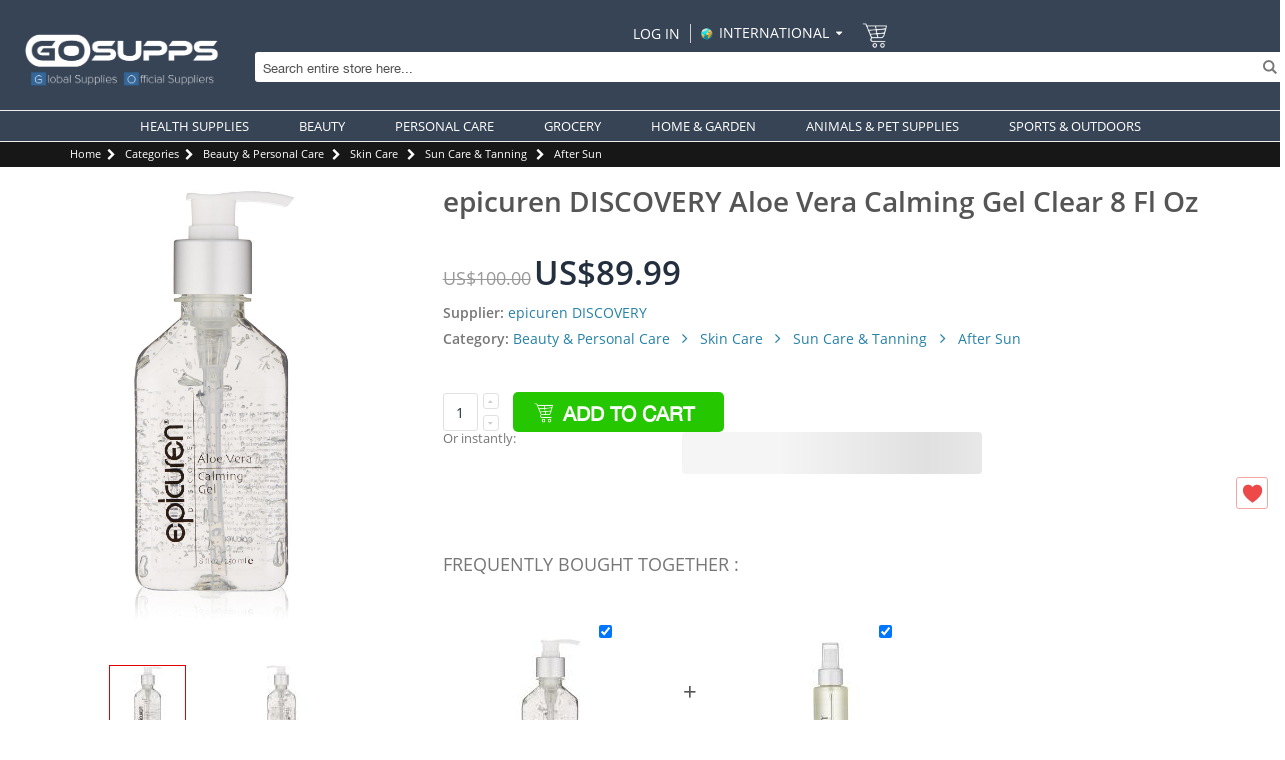

--- FILE ---
content_type: text/html; charset=UTF-8
request_url: https://www.gosupps.com/epicuren-discovery-aloe-vera-calming-gel-clear-8-fl-oz.html
body_size: 28341
content:
<!DOCTYPE html>
<html lang="en">
<head>
<link rel="canonical" href="https://www.gosupps.com/epicuren-discovery-aloe-vera-calming-gel-clear-8-fl-oz.html">
<link rel="alternate" hreflang="x-default" href="https://www.gosupps.com/epicuren-discovery-aloe-vera-calming-gel-clear-8-fl-oz.html" />
<script type="eab939d43b0e8f69ce02506a-text/javascript">
    window.dataLayer = window.dataLayer || [];
</script>
	
<script type="eab939d43b0e8f69ce02506a-text/javascript">
dataLayer = [{
    "pageCategory": "product-detail"
}];
</script>

<script type="eab939d43b0e8f69ce02506a-text/javascript">
dataLayer.push({
    "event": "productDetailView",
    "ecommerce": {
        "detail": {
            "actionField": {
                "list": "Catalog"
            },
            "products": [
                {
                    "name": "epicuren DISCOVERY Aloe Vera Calming Gel   Clear  8 Fl Oz",
                    "id": "OTF-US-BT-PC-AM-B001QY12ZG",
                    "price": "89.99",
                    "currency": "USD",
                    "category": "epicuren DISCOVERY|Beauty & Personal Care|Skin Care|Sun Care & Tanning|After Sun"
                }
            ]
        }
    }
});
</script>    


	<script type="eab939d43b0e8f69ce02506a-text/javascript">(function(w,d,s,l,i){w[l]=w[l]||[];w[l].push({'gtm.start':
	new Date().getTime(),event:'gtm.js'});var f=d.getElementsByTagName(s)[0],
	j=d.createElement(s),dl=l!='dataLayer'?'&l='+l:'';j.async=true;j.src=
	'//www.googletagmanager.com/gtm.js?id='+i+dl;f.parentNode.insertBefore(j,f);
	})(window,document,'script','dataLayer','GTM-WFQFJGJ');</script>
    
    
		
<!-- Facebook Pixel Code -->
<!-- DO NOT MODIFY -->
<!-- End Facebook Pixel Code -->
<meta http-equiv="Content-Type" content="text/html; charset=utf-8" />
    <title>Epicuren Discovery Aloe Vera Calming Gel - Clear - 8 Fl Oz | Buy Now with Express International Delivery | GoSupps.com</title>
    	
<meta name="description" content="Buy Epicuren Discovery Aloe Vera Calming Gel - Clear - 8 Fl Oz from GoSupps.com – Express International Delivery. Official brand product. Great price, fast delivery. Order now." />
<meta name="keywords" content="epicuren DISCOVERY Aloe Vera Calming Gel   Clear  8 Fl Oz" />
<meta name="robots" content="INDEX,FOLLOW" />
    <meta name="viewport" content="width=device-width, initial-scale=1.0"/>
        <link rel="icon" href="https://www.gosupps.com/media/favicon/default/favicon.png" type="image/x-icon" />
<link rel="shortcut icon" href="https://www.gosupps.com/media/favicon/default/favicon.png" type="image/x-icon" />
<script src="https://js.stripe.com/v3/" type="eab939d43b0e8f69ce02506a-text/javascript"></script>
<script src="https://payarc.transactiongateway.com/token/Collect.js" data-tokenization-key="7GZE9S-aSp974-4V64A8-gW5573" data-field-apple-pay-style-height="40px" type="eab939d43b0e8f69ce02506a-text/javascript"></script><link rel="stylesheet" type="text/css" href="https://www.gosupps.com/js/smartwave/bootstrap/css/bootstrap.min.css?q=HNP63423325832" />
<link rel="stylesheet" type="text/css" href="https://www.gosupps.com/js/smartwave/jquery/plugins/selectbox/selectbox.css?q=HNP63423325832" />
<link rel="stylesheet" type="text/css" href="https://www.gosupps.com/js/calendar/calendar-win2k-1.css?q=HNP63423325832" />
<link rel="stylesheet" type="text/css" href="https://www.gosupps.com/js/tm/easylightbox/lightbox/css/lightbox.css?q=HNP63423325832" />
<link rel="stylesheet" type="text/css" href="https://www.gosupps.com/js/smartwave/ajaxcart/ajaxaddto.css?q=HNP63423325832" />
<link rel="stylesheet" type="text/css" href="https://www.gosupps.com/js/smartwave/jquery/plugins/owl-carousel/owl.carousel.css?q=HNP63423325832" />
<link rel="stylesheet" type="text/css" href="https://www.gosupps.com/js/smartwave/jquery/plugins/owl-carousel/owl.theme.css?q=HNP63423325832" />
<link rel="stylesheet" type="text/css" href="https://www.gosupps.com/js/smartwave/jquery/plugins/owl-carousel/owl.transitions.css?q=HNP63423325832" />
<link rel="stylesheet" type="text/css" href="https://www.gosupps.com/skin/frontend/smartwave/porto/css/print.css?q=HNP63423325832" media="print" />
<link rel="stylesheet" type="text/css" href="https://www.gosupps.com/skin/frontend/base/default/css/mirasvit_searchindex.css?q=HNP63423325832" media="all" />
<link rel="stylesheet" type="text/css" href="https://www.gosupps.com/skin/frontend/smartwave/porto/css/mageworx/storeswitcher.css?q=HNP63423325832" media="all" />
<link rel="stylesheet" type="text/css" href="https://www.gosupps.com/skin/frontend/smartwave/porto/notificationbar/font-awesome-4.7.0/css/font-awesome.css?q=HNP63423325832" media="all" />
<link rel="stylesheet" type="text/css" href="https://www.gosupps.com/skin/frontend/smartwave/porto/notificationbar/font-awesome-4.7.0/css/font-awesome.min.css?q=HNP63423325832" media="all" />
<link rel="stylesheet" type="text/css" href="https://www.gosupps.com/skin/frontend/smartwave/porto/notificationbar/css/notification.css?q=HNP63423325832" media="all" />
<link rel="stylesheet" type="text/css" href="https://www.gosupps.com/skin/frontend/smartwave/porto/notificationbar/css/countdown.css?q=HNP63423325832" media="all" />
<link rel="stylesheet" type="text/css" href="https://www.gosupps.com/skin/frontend/smartwave/porto/css/mgtsocialmedialinks/styles.css?q=HNP63423325832" media="all" />
<link rel="stylesheet" type="text/css" href="https://www.gosupps.com/skin/frontend/base/default/css/mirasvit/searchautocomplete/default.css?q=HNP63423325832" media="all" />
<link rel="stylesheet" type="text/css" href="https://www.gosupps.com/skin/frontend/base/default/stripe_payments/css/styles.css?q=HNP63423325832" media="all" />
<link rel="stylesheet" type="text/css" href="https://www.gosupps.com/skin/frontend/base/default/stripe_payments/css/paymentfont.min.css?q=HNP63423325832" media="all" />
<link rel="stylesheet" type="text/css" href="https://www.gosupps.com/skin/frontend/base/default/stripe_payments/css/express.css?q=HNP63423325832" media="all" />
<link rel="stylesheet" type="text/css" href="https://www.gosupps.com/skin/frontend/smartwave/porto/css/fonts.css?q=HNP63423325832" media="all" />
<link rel="stylesheet" type="text/css" href="https://www.gosupps.com/skin/frontend/smartwave/porto/icons/css/porto.css?q=HNP63423325832" media="all" />
<link rel="stylesheet" type="text/css" href="https://www.gosupps.com/skin/frontend/smartwave/porto/icons/css/animation.css?q=HNP63423325832" media="all" />
<link rel="stylesheet" type="text/css" href="https://www.gosupps.com/skin/frontend/smartwave/porto/css/local.css?q=HNP63423325832" media="all" />
<link rel="stylesheet" type="text/css" href="https://www.gosupps.com/skin/frontend/smartwave/porto/css/responsive.css?q=HNP63423325832" media="all" />
<link rel="stylesheet" type="text/css" href="https://www.gosupps.com/skin/frontend/smartwave/porto/css/configed/design_int_en.css?q=HNP63423325832" media="all" />
<link rel="stylesheet" type="text/css" href="https://www.gosupps.com/skin/frontend/smartwave/porto/css/configed/settings_int_en.css?q=HNP63423325832" media="all" />
<link rel="stylesheet" type="text/css" href="https://www.gosupps.com/skin/frontend/smartwave/porto/css/custom.css?q=HNP63423325832" media="all" />
<link rel="stylesheet" type="text/css" href="https://www.gosupps.com/skin/frontend/smartwave/porto/css/custommenu.css?q=HNP63423325832" media="all" />
<link rel="stylesheet" type="text/css" href="https://www.gosupps.com/skin/frontend/smartwave/porto/productgalleryslickslider/slick-slider-and-lightbox-with-custom.css?q=HNP63423325832" media="all" />
<link rel="stylesheet" type="text/css" href="https://www.gosupps.com/skin/frontend/base/default/aw_boughttogether/styles.css?q=HNP63423325832" media="all" />
<link rel="stylesheet" type="text/css" href="https://www.gosupps.com/skin/frontend/smartwave/porto/css/configurableswatches.css?q=HNP63423325832" media="all" />
<link rel="stylesheet" type="text/css" href="https://www.gosupps.com/skin/frontend/smartwave/porto/ajaxaddtocart/jquery-ui-1.11.4.custom/jquery-ui.min.css?q=HNP63423325832" media="all" />
<link rel="stylesheet" type="text/css" href="https://www.gosupps.com/skin/frontend/smartwave/porto/ajaxaddtocart/ajaxaddtocart.css?q=HNP63423325832" media="all" />
<link rel="stylesheet" type="text/css" href="https://www.gosupps.com/skin/frontend/smartwave/porto/css/mobilemenu.css?q=HNP63423325832" media="all" />
<script type="eab939d43b0e8f69ce02506a-text/javascript" src="https://www.gosupps.com/js/smartwave/jquery/jquery-1.11.3.min.js?q=HNP63423325832"></script>
<script type="eab939d43b0e8f69ce02506a-text/javascript" src="https://www.gosupps.com/js/prototype/prototype.js?q=HNP63423325832"></script>
<script type="eab939d43b0e8f69ce02506a-text/javascript" src="https://www.gosupps.com/js/smartwave/jquery/jquery-noconflict.js?q=HNP63423325832"></script>
<script type="eab939d43b0e8f69ce02506a-text/javascript" src="https://www.gosupps.com/js/lib/ccard.js?q=HNP63423325832"></script>
<script type="eab939d43b0e8f69ce02506a-text/javascript" src="https://www.gosupps.com/js/prototype/validation.js?q=HNP63423325832"></script>
<script type="eab939d43b0e8f69ce02506a-text/javascript" src="https://www.gosupps.com/js/scriptaculous/effects.js?q=HNP63423325832"></script>
<script type="eab939d43b0e8f69ce02506a-text/javascript" src="https://www.gosupps.com/js/scriptaculous/controls.js?q=HNP63423325832"></script>
<script type="eab939d43b0e8f69ce02506a-text/javascript" src="https://www.gosupps.com/js/varien/js.js?q=HNP63423325832"></script>
<script type="eab939d43b0e8f69ce02506a-text/javascript" src="https://www.gosupps.com/js/varien/form.js?q=HNP63423325832"></script>
<script type="eab939d43b0e8f69ce02506a-text/javascript" src="https://www.gosupps.com/js/mage/translate.js?q=HNP63423325832"></script>
<script type="eab939d43b0e8f69ce02506a-text/javascript" src="https://www.gosupps.com/js/mage/cookies.js?q=HNP63423325832"></script>
<script type="eab939d43b0e8f69ce02506a-text/javascript" src="https://www.gosupps.com/js/mirasvit/core/jquery.min.js?q=HNP63423325832"></script>
<script type="eab939d43b0e8f69ce02506a-text/javascript" src="https://www.gosupps.com/js/mirasvit/core/underscore.js?q=HNP63423325832"></script>
<script type="eab939d43b0e8f69ce02506a-text/javascript" src="https://www.gosupps.com/js/mirasvit/core/backbone.js?q=HNP63423325832"></script>
<script type="eab939d43b0e8f69ce02506a-text/javascript" src="https://www.gosupps.com/js/mirasvit/code/searchautocomplete/form.js?q=HNP63423325832"></script>
<script type="eab939d43b0e8f69ce02506a-text/javascript" src="https://www.gosupps.com/js/mirasvit/code/searchautocomplete/autocomplete.js?q=HNP63423325832"></script>
<script type="eab939d43b0e8f69ce02506a-text/javascript" src="https://www.gosupps.com/js/smartwave/jquery/jquery-ui.min.js?q=HNP63423325832"></script>
<script type="eab939d43b0e8f69ce02506a-text/javascript" src="https://www.gosupps.com/js/smartwave/jquery/plugins/selectbox/jquery.selectbox.cntry.js?q=HNP63423325832"></script>
<script type="eab939d43b0e8f69ce02506a-text/javascript" src="https://www.gosupps.com/js/smartwave/jquery/jquery.cookie.js?q=HNP63423325832"></script>
<script type="eab939d43b0e8f69ce02506a-text/javascript" src="https://www.gosupps.com/js/smartwave/modernizr.custom.min.js?q=HNP63423325832"></script>
<script type="eab939d43b0e8f69ce02506a-text/javascript" src="https://www.gosupps.com/js/smartwave/enquire.js?q=HNP63423325832"></script>
<script type="eab939d43b0e8f69ce02506a-text/javascript" src="https://www.gosupps.com/js/smartwave/app.js?q=HNP63423325832"></script>
<script type="eab939d43b0e8f69ce02506a-text/javascript" src="https://www.gosupps.com/js/aw_boughttogether/pico-1.2.js?q=HNP63423325832"></script>
<script type="eab939d43b0e8f69ce02506a-text/javascript" src="https://www.gosupps.com/js/aw_boughttogether/main-0.1.4.js?q=HNP63423325832"></script>
<script type="eab939d43b0e8f69ce02506a-text/javascript" src="https://www.gosupps.com/js/tm/easylightbox/lightbox/js/lightbox.js?q=HNP63423325832"></script>
<script type="eab939d43b0e8f69ce02506a-text/javascript" src="https://www.gosupps.com/js/smartwave/ajaxcart/ajaxaddto.js?q=HNP63423325832"></script>
<script type="eab939d43b0e8f69ce02506a-text/javascript" src="https://www.gosupps.com/js/smartwave/jquery/plugins/owl-carousel/owl.carousel.min.js?q=HNP63423325832"></script>
<script type="eab939d43b0e8f69ce02506a-text/javascript" src="https://www.gosupps.com/js/custom/dynamic.slider.js?q=HNP63423325832"></script>
<script type="eab939d43b0e8f69ce02506a-text/javascript" src="https://www.gosupps.com/js/varien/product.js?q=HNP63423325832"></script>
<script type="eab939d43b0e8f69ce02506a-text/javascript" src="https://www.gosupps.com/js/varien/configurable.js?q=HNP63423325832"></script>
<script type="eab939d43b0e8f69ce02506a-text/javascript" src="https://www.gosupps.com/js/configurableswatches/swatches-product.js?q=HNP63423325832"></script>
<script type="eab939d43b0e8f69ce02506a-text/javascript" src="https://www.gosupps.com/js/amasty/amdefconf/configurable.js?q=HNP63423325832"></script>
<script type="eab939d43b0e8f69ce02506a-text/javascript" src="https://www.gosupps.com/skin/frontend/base/default/stripe_payments/js/stripe_payments.js?q=HNP63423325832"></script>
<script type="eab939d43b0e8f69ce02506a-text/javascript" src="https://www.gosupps.com/skin/frontend/base/default/stripe_payments/js/cctype.js?q=HNP63423325832"></script>
<script type="eab939d43b0e8f69ce02506a-text/javascript" src="https://www.gosupps.com/skin/frontend/base/default/stripe_payments/js/express.js?q=HNP63423325832"></script>
<script type="eab939d43b0e8f69ce02506a-text/javascript" src="https://www.gosupps.com/skin/frontend/smartwave/porto/notificationbar/js/notification.js?q=HNP63423325832"></script>
<script type="eab939d43b0e8f69ce02506a-text/javascript" src="https://www.gosupps.com/skin/frontend/smartwave/porto/notificationbar/js/countdown.js?q=HNP63423325832"></script>
<script type="eab939d43b0e8f69ce02506a-text/javascript" src="https://www.gosupps.com/skin/frontend/smartwave/porto/productgalleryslickslider/slick-min-slick-lightbox-min-custom.js?q=HNP63423325832"></script>
<script type="eab939d43b0e8f69ce02506a-text/javascript" src="https://www.gosupps.com/skin/frontend/smartwave/porto/productgalleryslickslider/jquery.fancybox.js?q=HNP63423325832"></script>
<script type="eab939d43b0e8f69ce02506a-text/javascript" src="https://www.gosupps.com/skin/frontend/smartwave/porto/js/product-util.js?q=HNP63423325832"></script>
<script type="eab939d43b0e8f69ce02506a-text/javascript" src="https://www.gosupps.com/skin/frontend/smartwave/porto/ajaxaddtocart/ajaxaddtocart.js?q=HNP63423325832"></script>
<!--[if gt IE 7]>
<link rel="stylesheet" type="text/css" href="https://www.gosupps.com/skin/frontend/smartwave/porto/css/styles-ie.css?q=HNP63423325832" media="all" />
<![endif]-->
<!--[if lt IE 7]>
<script type="text/javascript" src="https://www.gosupps.com/js/lib/ds-sleight.js?q=HNP63423325832"></script>
<script type="text/javascript" src="https://www.gosupps.com/skin/frontend/base/default/js/ie6.js?q=HNP63423325832"></script>
<![endif]-->
<!--[if lt IE 9]>
<script type="text/javascript" src="https://www.gosupps.com/js/smartwave/respond.min.js?q=HNP63423325832"></script>
<![endif]-->

<script type="eab939d43b0e8f69ce02506a-text/javascript">
//<![CDATA[
Mage.Cookies.path     = '/';
Mage.Cookies.domain   = '.www.gosupps.com';
//]]>
</script>
<title>Epicuren Discovery Aloe Vera Calming Gel - Clear - 8 Fl Oz | Buy Now with Express International Delivery | GoSupps.com</title>
	
<meta name="description" content="Buy Epicuren Discovery Aloe Vera Calming Gel - Clear - 8 Fl Oz from GoSupps.com – Express International Delivery. Official brand product. Great price, fast delivery. Order now." />
<!-- ✅ Product Structured Data -->
<script type="application/ld+json">
{
  "@context": "https://schema.org/",
  "@type": "Product",
  "name": "Epicuren Discovery Aloe Vera Calming Gel - Clear - 8 Fl Oz",
  "image": "https://www.gosupps.com/media/catalog/product/cache/25/image/9df78eab33525d08d6e5fb8d27136e95/8/1/81ZS_zYzbmL.jpg",
  "description": "Buy Epicuren Discovery Aloe Vera Calming Gel - Clear - 8 Fl Oz from GoSupps.com – Express International Delivery Official epicuren DISCOVERY product. Great price, fast delivery. Order now.",
  "sku": "OTF-US-BT-PC-AM-B001QY12ZG",
  "gtin13": "767674309975",
  "brand": {
    "@type": "Brand",
    "name": "epicuren DISCOVERY"
  },
  "offers": {
    "@type": "Offer",
    "priceCurrency": "USD",
    "price": "89.99",
    "availability": "https://schema.org/InStock",
    "url": "https://www.gosupps.com/epicuren-discovery-aloe-vera-calming-gel-clear-8-fl-oz.html"
  }
}
</script>
<script type="application/ld+json">
{
  "@context": "https://schema.org",
  "@type": "BreadcrumbList",
  "itemListElement": [
    {
      "@type": "ListItem",
      "position": 1,
      "name": "Home",
      "item": "https://www.gosupps.com/"
    }
        , {
      "@type": "ListItem",
      "position": 2,
      "name": "Beauty &amp; Personal Care",
      "item": "https://www.gosupps.com/subcategories/beauty-personal-care.html"
    }    , {
      "@type": "ListItem",
      "position": 3,
      "name": "Skin Care",
      "item": "https://www.gosupps.com/subcategories/beauty-personal-care/skin-care.html"
    }    , {
      "@type": "ListItem",
      "position": 4,
      "name": "Sun Care &amp; Tanning",
      "item": "https://www.gosupps.com/subcategories/beauty-personal-care/skin-care/sun-care-tanning.html"
    }    , {
      "@type": "ListItem",
      "position": 5,
      "name": "After Sun",
      "item": "https://www.gosupps.com/subcategories/beauty-personal-care/skin-care/sun-care-tanning/after-sun.html"
    },
    {
      "@type": "ListItem",
      "position": 6,
      "name": "Epicuren Discovery Aloe Vera Calming Gel - Clear - 8 Fl Oz",
      "item": "https://www.gosupps.com/epicuren-discovery-aloe-vera-calming-gel-clear-8-fl-oz.html"
    }
  ]
}
</script>
<script type="eab939d43b0e8f69ce02506a-text/javascript">
//<![CDATA[
optionalZipCountries = ["AF","AL","AO","AI","AW","BS","BH","BB","BZ","BJ","BM","BT","BO","BW","BF","BI","KH","CM","CV","KY","CF","TD","CL","KM","CG","CD","CK","CR","CI","DJ","DM","DO","EC","EG","SV","ER","ET","FK","FJ","GA","GM","GH","GI","GD","GT","GN","GW","GY","HT","HN","HK","IR","IQ","IE","JM","JO","KE","KI","KW","LB","LS","LR","LY","MO","MW","ML","MT","MR","MU","MS","MZ","MM","NA","NR","NP","AN","NI","NE","NG","NU","OM","PA","PY","PE","QA","RW","WS","ST","SA","SN","SC","SL","SB","SO","LK","KN","VC","SD","SR","SY","TZ","TG","TO","TT","TC","TV","UG","AE","UY","VU","VE","VN","YE","ZM","ZW"];
//]]>
</script>
    <script type="eab939d43b0e8f69ce02506a-text/javascript">
    function getMobileOS() {
        var userAgent = navigator.userAgent || navigator.vendor || window.opera;
        if (/windows phone/i.test(userAgent)) {
            return "WindowsPhone";
        }
        if (/android/i.test(userAgent)) {
            return "Android";
        }
        if (/iPad|iPhone|iPod/.test(userAgent) && !window.MSStream) {
            return "iOS";
        }
        return "unknown";
    }
    </script>
<script type="eab939d43b0e8f69ce02506a-text/javascript">
    jQuery(document).ready(function() {
    jQuery('body').css('margin-top',jQuery('.store-notice.top').height());
    jQuery('body').css('margin-bottom',jQuery('.store-notice.bottom').height());
    jQuery(".close").click(function(){
         jQuery(this).hide()
         jQuery(".store-notice").css("opacity","0");
         jQuery("body").css("margin-top","0");
     });
});

    jQuery(function($){
    function pad(n) {
        return (n < 10) ? ("0" + n) : n;
    }

    $.fn.showclock = function() {
        
        var currentDate=new Date();
        var fieldDate=$(this).data('date').split('-');
        var futureDate=new Date(fieldDate[0],fieldDate[1]-1,fieldDate[2]);
        var seconds=futureDate.getTime() / 1000 - currentDate.getTime() / 1000;

        if(seconds<=0 || isNaN(seconds)){
            this.hide();
            return this;
        }

        var days=Math.floor(seconds/86400);
        seconds=seconds%86400;
        
        var hours=Math.floor(seconds/3600);
        seconds=seconds%3600;

        var minutes=Math.floor(seconds/60);
        seconds=Math.floor(seconds%60);
        
        var html="";

        if(days!=0){
            html+="<div class='countdown-container days'>"
                html+="<span class='countdown-heading days-top'>Days</span>";
                html+="<span class='countdown-value days-bottom'>"+pad(days)+"</span>";
            html+="</div>";
        }

        html+="<div class='countdown-container hours'>"
            html+="<span class='countdown-heading hours-top'>Hours</span>";
            html+="<span class='countdown-value hours-bottom'>"+pad(hours)+"</span>";
        html+="</div>";

        html+="<div class='countdown-container minutes'>"
            html+="<span class='countdown-heading minutes-top'>Min</span>";
            html+="<span class='countdown-value minutes-bottom'>"+pad(minutes)+"</span>";
        html+="</div>";

        html+="<div class='countdown-container seconds'>"
            html+="<span class='countdown-heading seconds-top'>Sec</span>";
            html+="<span class='countdown-value seconds-bottom'>"+pad(seconds)+"</span>";
        html+="</div>";

        this.html(html);
    };

    $.fn.countdown = function() {
        var el=$(this);
        el.showclock();
        setInterval(function(){
            el.showclock(); 
        },1000);
        
    }

});

jQuery(document).ready(function(){
    if(jQuery(".countdown").length>0)
        jQuery(".countdown").countdown();
});
</script><script type="eab939d43b0e8f69ce02506a-text/javascript">
    var __boughtTogetherAnimation = 0;
</script><script type="eab939d43b0e8f69ce02506a-text/javascript">//<![CDATA[
        var Translator = new Translate([]);
        //]]></script><meta name="p:domain_verify" content="3888013c08a90ecb37725e70d8cc71eb"/><!--Porto Magento Theme: v1.6.3-->
<!-- ✅ Product Structured Data -->
<script type="application/ld+json">
{
  "@context": "https://schema.org/",
  "@type": "Product",
  "name": "Epicuren Discovery Aloe Vera Calming Gel - Clear - 8 Fl Oz",
  "image": "https://www.gosupps.com/media/catalog/product/cache/25/image/9df78eab33525d08d6e5fb8d27136e95/8/1/81ZS_zYzbmL.jpg",
  "description": "Buy Epicuren Discovery Aloe Vera Calming Gel - Clear - 8 Fl Oz from GoSupps.com – Express International Delivery Official epicuren DISCOVERY product. Great price, fast delivery. Order now.",
  "sku": "OTF-US-BT-PC-AM-B001QY12ZG",
  "gtin13": "767674309975",
  "brand": {
    "@type": "Brand",
    "name": "epicuren DISCOVERY"
  },
  "offers": {
    "@type": "Offer",
    "priceCurrency": "USD",
    "price": "89.99",
    "availability": "https://schema.org/InStock",
    "url": "https://www.gosupps.com/epicuren-discovery-aloe-vera-calming-gel-clear-8-fl-oz.html"
  }
}
</script>
<script type="application/ld+json">
{
  "@context": "https://schema.org",
  "@type": "BreadcrumbList",
  "itemListElement": [
    {
      "@type": "ListItem",
      "position": 1,
      "name": "Home",
      "item": "https://www.gosupps.com/"
    }
        , {
      "@type": "ListItem",
      "position": 2,
      "name": "Beauty &amp; Personal Care",
      "item": "https://www.gosupps.com/subcategories/beauty-personal-care.html"
    }    , {
      "@type": "ListItem",
      "position": 3,
      "name": "Skin Care",
      "item": "https://www.gosupps.com/subcategories/beauty-personal-care/skin-care.html"
    }    , {
      "@type": "ListItem",
      "position": 4,
      "name": "Sun Care &amp; Tanning",
      "item": "https://www.gosupps.com/subcategories/beauty-personal-care/skin-care/sun-care-tanning.html"
    }    , {
      "@type": "ListItem",
      "position": 5,
      "name": "After Sun",
      "item": "https://www.gosupps.com/subcategories/beauty-personal-care/skin-care/sun-care-tanning/after-sun.html"
    },
    {
      "@type": "ListItem",
      "position": 6,
      "name": "Epicuren Discovery Aloe Vera Calming Gel - Clear - 8 Fl Oz",
      "item": "https://www.gosupps.com/epicuren-discovery-aloe-vera-calming-gel-clear-8-fl-oz.html"
    }
  ]
}
</script></head>
<body class=" catalog-product-view catalog-product-view product-epicuren-discovery-aloe-vera-calming-gel-clear-8-fl-oz int_en">
<div class="wrapper">
    <noscript><iframe src="//www.googletagmanager.com/ns.html?id=GTM-WFQFJGJ"
    height="0" width="0" style="display:none;visibility:hidden"></iframe></noscript>
    <noscript>
        <div class="global-site-notice noscript">
            <div class="notice-inner">
                <p>
                    <strong>JavaScript seems to be disabled in your browser.</strong><br />
                    You must have JavaScript enabled in your browser to utilize the functionality of this website.                </p>
            </div>
        </div>
    </noscript>
    <div class="page">
                <style type="text/css">
    @media(min-width: 769px){
        .mobilelogo{
            display: none;
        }
    }
    @media(max-width: 768px){
        .desktoplogo{
            display: none;
        }
    }
</style>
<div class="header-container type8 ">
    <div class="header container">
        <a href="https://www.gosupps.com/" title="GoSupps.com" class="logo"><strong>GoSupps.com</strong>
                            <img src="https://www.gosupps.com/skin/frontend/smartwave/porto/images/gomobilelogo.png" class="mobilelogo" alt="GoSupps.com" width="280" height="83" />
                <img src="https://www.gosupps.com/skin/frontend/smartwave/porto/images/gosupps.png" alt="GoSupps.com" class="desktoplogo" width="280" height="83" />
                    </a>
        <div class="cart-area">
            <a href="#header-nav" class="menu-icon skip-link">
                <i class="fa fa-bars"></i>
            </a>
            <div class="top-links-area">
                <div class="top-links-icon"><a href="javascript:void(0)">links</a></div>
                <ul class="links">
                        <li class="first last" ><a href="https://www.gosupps.com/customer/account/login/" title="Log In" >Log In</a></li>
            </ul>
            </div>
            <div class="switcher-area">
                                <div class="form-language country-flg"><select id="select-country" rel="INTERNATIONAL" class="replacemeselect" title="Your Country"><option data-loc="international|en_US" data-rel="INT" selected="selected" value="https://www.gosupps.com/epicuren-discovery-aloe-vera-calming-gel-clear-8-fl-oz.html">International</option><option data-loc="AU|en_US" data-rel="AU" value="https://www.gosupps.com/epicuren-discovery-aloe-vera-calming-gel-clear-8-fl-oz.html">Australia</option><option data-loc="AZ|en_US" data-rel="AZ" value="https://www.gosupps.com/epicuren-discovery-aloe-vera-calming-gel-clear-8-fl-oz.html">Azerbaijan</option><option data-loc="BH|en_US" data-rel="BH" value="https://www.gosupps.com/epicuren-discovery-aloe-vera-calming-gel-clear-8-fl-oz.html">Bahrain</option><option data-loc="CA|en_US" data-rel="CA" value="https://www.gosupps.com/epicuren-discovery-aloe-vera-calming-gel-clear-8-fl-oz.html">Canada</option><option data-loc="FR|en_US" data-rel="FR" value="https://www.gosupps.com/epicuren-discovery-aloe-vera-calming-gel-clear-8-fl-oz.html">France</option><option data-loc="DE|en_US" data-rel="DE" value="https://www.gosupps.com/epicuren-discovery-aloe-vera-calming-gel-clear-8-fl-oz.html">Germany</option><option data-loc="IN|en_US" data-rel="IN" value="https://www.gosupps.com/epicuren-discovery-aloe-vera-calming-gel-clear-8-fl-oz.html">India</option><option data-loc="JP|en_US" data-rel="JP" value="https://www.gosupps.com/epicuren-discovery-aloe-vera-calming-gel-clear-8-fl-oz.html">Japan</option><option data-loc="JO|en_US" data-rel="JO" value="https://www.gosupps.com/epicuren-discovery-aloe-vera-calming-gel-clear-8-fl-oz.html">Jordan</option><option data-loc="KE|en_US" data-rel="KE" value="https://www.gosupps.com/epicuren-discovery-aloe-vera-calming-gel-clear-8-fl-oz.html">Kenya</option><option data-loc="KW|en_US" data-rel="KW" value="https://www.gosupps.com/epicuren-discovery-aloe-vera-calming-gel-clear-8-fl-oz.html">Kuwait</option><option data-loc="LB|en_US" data-rel="LB" value="https://www.gosupps.com/epicuren-discovery-aloe-vera-calming-gel-clear-8-fl-oz.html">Lebanon</option><option data-loc="MY|en_US" data-rel="MY" value="https://www.gosupps.com/epicuren-discovery-aloe-vera-calming-gel-clear-8-fl-oz.html">Malaysia</option><option data-loc="MA|en_US" data-rel="MA" value="https://www.gosupps.com/epicuren-discovery-aloe-vera-calming-gel-clear-8-fl-oz.html">Morocco</option><option data-loc="NL|en_US" data-rel="NL" value="https://www.gosupps.com/epicuren-discovery-aloe-vera-calming-gel-clear-8-fl-oz.html">Netherlands</option><option data-loc="NZ|en_US" data-rel="NZ" value="https://www.gosupps.com/epicuren-discovery-aloe-vera-calming-gel-clear-8-fl-oz.html">New Zealand</option><option data-loc="NG|en_US" data-rel="NG" value="https://www.gosupps.com/epicuren-discovery-aloe-vera-calming-gel-clear-8-fl-oz.html">Nigeria</option><option data-loc="OM|en_US" data-rel="OM" value="https://www.gosupps.com/epicuren-discovery-aloe-vera-calming-gel-clear-8-fl-oz.html">Oman</option><option data-loc="QA|en_US" data-rel="QA" value="https://www.gosupps.com/epicuren-discovery-aloe-vera-calming-gel-clear-8-fl-oz.html">Qatar</option><option data-loc="RO|en_US" data-rel="RO" value="https://www.gosupps.com/epicuren-discovery-aloe-vera-calming-gel-clear-8-fl-oz.html">Romania</option><option data-loc="RU|en_US" data-rel="RU" value="https://www.gosupps.com/epicuren-discovery-aloe-vera-calming-gel-clear-8-fl-oz.html">Russia</option><option data-loc="SA|en_US" data-rel="SA" value="https://www.gosupps.com/epicuren-discovery-aloe-vera-calming-gel-clear-8-fl-oz.html">Saudi Arabia</option><option data-loc="SG|en_US" data-rel="SG" value="https://www.gosupps.com/epicuren-discovery-aloe-vera-calming-gel-clear-8-fl-oz.html">Singapore</option><option data-loc="ZA|en_US" data-rel="ZA" value="https://www.gosupps.com/epicuren-discovery-aloe-vera-calming-gel-clear-8-fl-oz.html">South Africa</option><option data-loc="KR|en_US" data-rel="KR" value="https://www.gosupps.com/epicuren-discovery-aloe-vera-calming-gel-clear-8-fl-oz.html">South Korea</option><option data-loc="ES|en_US" data-rel="ES" value="https://www.gosupps.com/epicuren-discovery-aloe-vera-calming-gel-clear-8-fl-oz.html">Spain</option><option data-loc="CH|en_US" data-rel="CH" value="https://www.gosupps.com/epicuren-discovery-aloe-vera-calming-gel-clear-8-fl-oz.html">Switzerland</option><option data-loc="TR|en_US" data-rel="TR" value="https://www.gosupps.com/epicuren-discovery-aloe-vera-calming-gel-clear-8-fl-oz.html">Turkey</option><option data-loc="UA|en_US" data-rel="UA" value="https://www.gosupps.com/epicuren-discovery-aloe-vera-calming-gel-clear-8-fl-oz.html">Ukraine</option><option data-loc="AE|en_US" data-rel="AE" value="https://www.gosupps.com/epicuren-discovery-aloe-vera-calming-gel-clear-8-fl-oz.html">United Arab Emirates</option><option data-loc="GB|en_US" data-rel="GB" value="https://www.gosupps.com/epicuren-discovery-aloe-vera-calming-gel-clear-8-fl-oz.html">United Kingdom</option><option data-loc="US|en_US" data-rel="US" value="https://www.gosupps.com/epicuren-discovery-aloe-vera-calming-gel-clear-8-fl-oz.html">United States</option></select></div>
                            </div>
            <div class="mini-cart">
                    <a href="javascript:void(0)" class="mybag-link"><i class="icon-mini-cart"></i><span class="cart-info"><span class="cart-qty no-display">0</span></span></a>
    </div>
<script type="eab939d43b0e8f69ce02506a-text/javascript">
if(jQuery(window).width()<768){
	jQuery('.switcher-area .mini-cart').insertAfter('.cart-area .menu-icon');
	if (jQuery('#ios_popup').length > 0) {
		jQuery('.header-container.type8 .header .cart-area .mini-cart').css("top", "23px");
		jQuery('.header-container.type8 .header .cart-area .menu-icon').css("top", "23px");
	}
}
</script>            <div class="search-area">
                <a href="javascript:void(0)" class="search-icon"><i class="icon-search"></i></a>
                <form id="search_mini_form" action="https://www.gosupps.com/catalogsearch/result/" method="get"
    class="searchautocomplete UI-SEARCHAUTOCOMPLETE"
    data-tip="Search entire store here..."
    data-url="//www.gosupps.com/searchautocomplete/ajax/get/"
    data-minchars="3"
    data-delay="500"
    data-hide-delay="0">

    <div class="form-search">
        <label for="search">Search:</label>

        
        <input id="search" aria-label="Search" type="text" autocomplete="off"  name="q" value="" class="input-text UI-SEARCH UI-NAV-INPUT" maxlength="128" aria-label="Search"/>

                <button type="submit" title="Search" class="button"><i class="icon-search"></i></button>

        <div class="searchautocomplete-loader UI-LOADER">
            <div id="g01"></div>
            <div id="g02"></div>
            <div id="g03"></div>
            <div id="g04"></div>
            <div id="g05"></div>
            <div id="g06"></div>
            <div id="g07"></div>
            <div id="g08"></div>
        </div>
        
        <div style="display:none" id="search_autocomplete" class="UI-PLACEHOLDER search-autocomplete searchautocomplete-placeholder"></div>
    </div>
</form>
            </div>
        </div>
    </div>
    <div id="header-nav" class="skip-content">
    <div id="nav">
        <ul class="nav-primary">
            <li class='level0 parent has-children nav-1-1 first level-top'><a href="https://www.gosupps.com/subcategories/health-household.html" class="level0 level-top has-children " ><span>Health Supplies</span></a><ul><li class='level1 parent has-children nav-1-1 first'><a href="https://www.gosupps.com/subcategories/health-household/vitamins-minerals-supplements.html" class=" has-children " ><span>Fitness & Nutrition</span></a><ul><li class='level2 nav-1-1 first'><a href="https://www.gosupps.com/subcategories/health-household/vitamins-minerals-supplements/minerals.html" class="" ><span>Minerals</span></a></li><li class='level2 nav-2-2'><a href="https://www.gosupps.com/subcategories/health-household/vitamins-minerals-supplements/protein-supplements.html" class="" ><span>Protein Supplements</span></a></li><li class='level2 nav-3-3'><a href="https://www.gosupps.com/subcategories/health-household/vitamins-minerals-supplements/amino-acids.html" class="" ><span>Amino Acids</span></a></li><li class='level2 nav-4-4'><a href="https://www.gosupps.com/subcategories/health-household/vitamins-minerals-supplements/nutrition-bars.html" class="" ><span>Nutrition Bars</span></a></li><li class='level2 nav-5-5 last'><a href="https://www.gosupps.com/subcategories/health-household/vitamins-minerals-supplements/herbal-supplements.html" class="" ><span>Herbal Supplements</span></a></li></ul></li><li class='level1 parent has-children nav-2-2'><a href="https://www.gosupps.com/subcategories/health-household.html" class=" has-children " ><span>Health Care</span></a><ul><li class='level2 nav-1-1 first'><a href="https://www.gosupps.com/subcategories/health-household/eye-visual-health.html" class="" ><span>Eye Care</span></a></li><li class='level2 nav-2-2'><a href="https://www.gosupps.com/subcategories/health-household/ear-care.html" class="" ><span>Ear Care</span></a></li><li class='level2 nav-3-3'><a href="https://www.gosupps.com/subcategories/health-household/foot-health.html" class="" ><span>Foot Health</span></a></li><li class='level2 nav-4-4'><a href="https://www.gosupps.com/subcategories/health-household/dental-oral-care.html" class="" ><span>Dental Care</span></a></li><li class='level2 nav-5-5 last'><a href="https://www.gosupps.com/subcategories/health-household/diabetes-care.html" class="" ><span>Diabetes Care</span></a></li></ul></li><li class='level1 parent has-children nav-3-3'><a href="https://www.gosupps.com/subcategories/health-household/vitamins-minerals-supplements/vitamins.html" class=" has-children " ><span>Vitamins</span></a><ul><li class='level2 nav-1-1 first'><a href="https://www.gosupps.com/subcategories/health-household/vitamins-minerals-supplements/vitamins/vitamin-a.html" class="" ><span>Vitamin A</span></a></li><li class='level2 nav-2-2'><a href="https://www.gosupps.com/subcategories/health-household/vitamins-minerals-supplements/vitamins/vitamin-b.html" class="" ><span>Vitamin B</span></a></li><li class='level2 nav-3-3'><a href="https://www.gosupps.com/subcategories/health-household/vitamins-minerals-supplements/vitamins/vitamin-c.html" class="" ><span>Vitamin C</span></a></li><li class='level2 nav-4-4'><a href="https://www.gosupps.com/subcategories/health-household/vitamins-minerals-supplements/vitamins/vitamin-d.html" class="" ><span>Vitamin D</span></a></li><li class='level2 nav-5-5 last'><a href="https://www.gosupps.com/subcategories/health-household/vitamins-minerals-supplements/vitamins/multivitamins.html" class="" ><span>Multivitamins</span></a></li></ul></li><li class='level1 parent has-children nav-4-4 last'><a href="https://www.gosupps.com/subcategories/baby-products/health-baby-care.html" class=" has-children " ><span>Family Care</span></a><ul><li class='level2 nav-1-1 first'><a href="https://www.gosupps.com/subcategories/baby-products/health-baby-care.html" class="" ><span>Health & Baby Care</span></a></li><li class='level2 nav-2-2'><a href="https://www.gosupps.com/subcategories/baby-products.html" class="" ><span>Baby Products</span></a></li><li class='level2 nav-3-3'><a href="https://www.gosupps.com/subcategories/health-household/sleep-snoring.html" class="" ><span>Sleep & Snoring</span></a></li><li class='level2 nav-4-4'><a href="https://www.gosupps.com/subcategories/health-household/medical-supplies-equipment/home-tests/family-planning-tests.html" class="" ><span>Family Planning Tests</span></a></li><li class='level2 nav-5-5 last'><a href="https://www.gosupps.com/subcategories/health-household/wellness-relaxation.html" class="" ><span>Wellness & Relaxation</span></a></li></ul></li></ul></li><li class='level0 parent has-children nav-2-2 level-top'><a href="https://www.gosupps.com/subcategories/beauty-personal-care.html" class="level0 level-top has-children " ><span>Beauty</span></a><ul><li class='level1 parent has-children nav-1-1 first'><a href="https://www.gosupps.com/subcategories/beauty-personal-care/makeup.html" class=" has-children " ><span>Makeup</span></a><ul><li class='level2 nav-1-1 first'><a href="https://www.gosupps.com/subcategories/beauty-personal-care/makeup/body.html" class="" ><span>Body</span></a></li><li class='level2 nav-2-2'><a href="https://www.gosupps.com/subcategories/beauty-personal-care/makeup/eyes.html" class="" ><span>Eyes</span></a></li><li class='level2 nav-3-3'><a href="https://www.gosupps.com/subcategories/beauty-personal-care/makeup/face.html" class="" ><span>Face</span></a></li><li class='level2 nav-4-4'><a href="https://www.gosupps.com/subcategories/beauty-personal-care/makeup/lips.html" class="" ><span>Lips</span></a></li><li class='level2 nav-5-5 last'><a href="https://www.gosupps.com/subcategories/beauty-personal-care/makeup/makeup-palettes.html" class="" ><span>Palettes</span></a></li></ul></li><li class='level1 parent has-children nav-2-2'><a href="https://www.gosupps.com/subcategories/beauty-personal-care/hair-care.html" class=" has-children " ><span>Hair Care</span></a><ul><li class='level2 nav-1-1 first'><a href="https://www.gosupps.com/subcategories/beauty-personal-care/hair-care/hair-colour.html" class="" ><span>Hair Colour</span></a></li><li class='level2 nav-2-2'><a href="https://www.gosupps.com/subcategories/beauty-personal-care/hair-care/hair-masks.html" class="" ><span>Hair Masks</span></a></li><li class='level2 nav-3-3'><a href="https://www.gosupps.com/subcategories/beauty-personal-care/hair-care/hair-oils.html" class="" ><span>Hair Oils</span></a></li><li class='level2 nav-4-4'><a href="https://www.gosupps.com/subcategories/beauty-personal-care/hair-care/styling-products.html" class="" ><span>Styling Products</span></a></li><li class='level2 nav-5-5 last'><a href="https://www.gosupps.com/subcategories/beauty-personal-care/hair-care/hair-loss-regrowth.html" class="" ><span>Hair Loss & Regrowth</span></a></li></ul></li><li class='level1 parent has-children nav-3-3'><a href="https://www.gosupps.com/subcategories/beauty-personal-care/skin-care.html" class=" has-children " ><span>Skin Care</span></a><ul><li class='level2 nav-1-1 first'><a href="https://www.gosupps.com/subcategories/beauty-personal-care/skin-care/body.html" class="" ><span>Body</span></a></li><li class='level2 nav-2-2'><a href="https://www.gosupps.com/subcategories/beauty-personal-care/skin-care/eyes.html" class="" ><span>Eyes</span></a></li><li class='level2 nav-3-3'><a href="https://www.gosupps.com/subcategories/beauty-personal-care/skin-care/face.html" class="" ><span>Face</span></a></li><li class='level2 nav-4-4'><a href="https://www.gosupps.com/subcategories/beauty-personal-care/skin-care/skin-care-tools.html" class="" ><span>Skin Care Tools</span></a></li><li class='level2 nav-5-5 last'><a href="https://www.gosupps.com/subcategories/beauty-personal-care/skin-care/sun-care-tanning.html" class="" ><span>Sun Care & Tanning</span></a></li></ul></li><li class='level1 parent has-children nav-4-4 last'><a href="https://www.gosupps.com/subcategories/beauty-personal-care/bath-body.html" class=" has-children " ><span>Bath & Body</span></a><ul><li class='level2 nav-1-1 first'><a href="https://www.gosupps.com/subcategories/beauty-personal-care/bath-body/body-washes.html" class="" ><span>Body Washes</span></a></li><li class='level2 nav-2-2'><a href="https://www.gosupps.com/subcategories/beauty-personal-care/bath-body/bath-additives.html" class="" ><span>Bath Additives</span></a></li><li class='level2 nav-3-3'><a href="https://www.gosupps.com/subcategories/beauty-personal-care/bath-body/conditioners.html" class="" ><span>Conditioners</span></a></li><li class='level2 nav-4-4'><a href="https://www.gosupps.com/subcategories/beauty-personal-care/bath-body/shampoos.html" class="" ><span>Shampoos</span></a></li><li class='level2 nav-5-5 last'><a href="https://www.gosupps.com/subcategories/beauty-personal-care/bath-body/cleansers/hand-wash.html" class="" ><span>Hand Wash</span></a></li></ul></li></ul></li><li class='level0 parent has-children nav-3-3 level-top'><a href="https://www.gosupps.com/subcategories/beauty-personal-care.html" class="level0 level-top has-children " ><span>Personal Care</span></a><ul><li class='level1 parent has-children nav-1-1 first'><a href="https://www.gosupps.com/subcategories/beauty-personal-care/foot-hand-nail-care.html" class=" has-children " ><span>Foot & Hand & Nail Care</span></a><ul><li class='level2 nav-1-1 first'><a href="https://www.gosupps.com/subcategories/beauty-personal-care/manicure-pedicure.html" class="" ><span>Manicure & Pedicure</span></a></li><li class='level2 nav-2-2'><a href="https://www.gosupps.com/subcategories/beauty-personal-care/foot-hand-nail-care/foot-hand-care/hand-creams-lotions.html" class="" ><span>Hand Creams & Lotions</span></a></li><li class='level2 nav-3-3'><a href="https://www.gosupps.com/subcategories/beauty-personal-care/foot-hand-nail-care/foot-hand-care.html" class="" ><span>Foot & Hand Care</span></a></li><li class='level2 nav-4-4'><a href="https://www.gosupps.com/subcategories/beauty-personal-care/foot-hand-nail-care/nail-art-polish.html" class="" ><span>Nail Art & Polish</span></a></li><li class='level2 nav-5-5 last'><a href="https://www.gosupps.com/subcategories/beauty-personal-care/foot-hand-nail-care/nail-care.html" class="" ><span>Nail Care</span></a></li></ul></li><li class='level1 parent has-children nav-2-2'><a href="https://www.gosupps.com/subcategories/health-household/intimate-hygiene.html" class=" has-children " ><span>Personal Hygiene</span></a><ul><li class='level2 nav-1-1 first'><a href="https://www.gosupps.com/subcategories/health-household/feminine-care.html" class="" ><span>Feminine Care</span></a></li><li class='level2 nav-2-2'><a href="https://www.gosupps.com/subcategories/health-household/intimate-hygiene.html" class="" ><span>Intimate Hygiene</span></a></li><li class='level2 nav-3-3'><a href="https://www.gosupps.com/subcategories/health-household/dental-oral-care/toothpastes.html" class="" ><span>Toothpastes</span></a></li><li class='level2 nav-4-4'><a href="https://www.gosupps.com/subcategories/health-household/dental-oral-care/toothbrushes-accessories.html" class="" ><span>Toothbrushes</span></a></li><li class='level2 nav-5-5 last'><a href="https://www.gosupps.com/subcategories/beauty-personal-care/tools-accessories/cotton-balls-pads-buds.html" class="" ><span>Cotton Pads</span></a></li></ul></li><li class='level1 parent has-children nav-3-3'><a href="https://www.gosupps.com/subcategories/beauty-personal-care/shaving-hair-removal.html" class=" has-children " ><span>Shaving & Hair Removal</span></a><ul><li class='level2 nav-1-1 first'><a href="https://www.gosupps.com/subcategories/beauty-personal-care/shaving-hair-removal/men-s.html" class="" ><span>Men's</span></a></li><li class='level2 nav-2-2'><a href="https://www.gosupps.com/subcategories/beauty-personal-care/shaving-hair-removal/women-s.html" class="" ><span>Women's</span></a></li><li class='level2 nav-3-3'><a href="https://www.gosupps.com/subcategories/beauty-personal-care/shaving-hair-removal/electric-shavers.html" class="" ><span>Electric Shavers</span></a></li><li class='level2 nav-4-4'><a href="https://www.gosupps.com/subcategories/beauty-personal-care/shaving-hair-removal/manual-shaving.html" class="" ><span>Manual Shaving</span></a></li><li class='level2 nav-5-5 last'><a href="https://www.gosupps.com/subcategories/beauty-personal-care/shaving-hair-removal/hair-removal.html" class="" ><span>Hair Removal</span></a></li></ul></li><li class='level1 parent has-children nav-4-4 last'><a href="https://www.gosupps.com/subcategories/beauty-personal-care/bath-body/deodorants-anti-perspirants.html" class=" has-children " ><span>Freashness Products</span></a><ul><li class='level2 nav-1-1 first'><a href="https://www.gosupps.com/subcategories/beauty-personal-care/bath-body/deodorants-anti-perspirants.html" class="" ><span>Deodorants & Anti-Perspirants</span></a></li><li class='level2 nav-2-2'><a href="https://www.gosupps.com/subcategories/beauty-personal-care/fragrances.html" class="" ><span>Fragrances</span></a></li><li class='level2 nav-3-3'><a href="https://www.gosupps.com/subcategories/health-household/eye-visual-health/contact-lenses.html" class="" ><span>Contact Lenses</span></a></li><li class='level2 nav-4-4'><a href="https://www.gosupps.com/subcategories/beauty-personal-care/salon-spa-equipment/spray-bottles.html" class="" ><span>Spray Bottles</span></a></li><li class='level2 nav-5-5 last'><a href="https://www.gosupps.com/subcategories/beauty-personal-care/tools-accessories.html" class="" ><span>Tools & Accessories</span></a></li></ul></li></ul></li><li class='level0 parent has-children nav-4-4 level-top'><a href="https://www.gosupps.com/subcategories/grocery-gourmet-food.html" class="level0 level-top has-children " ><span>Grocery</span></a><ul><li class='level1 parent has-children nav-1-1 first'><a href="https://www.gosupps.com/subcategories/grocery-gourmet-food/bakery-breakfast.html" class=" has-children " ><span>Bakery & Breakfast</span></a><ul><li class='level2 nav-1-1 first'><a href="https://www.gosupps.com/subcategories/grocery-gourmet-food/bakery-breakfast/biscuits-crackers.html" class="" ><span>Biscuits & Crackers</span></a></li><li class='level2 nav-2-2'><a href="https://www.gosupps.com/subcategories/grocery-gourmet-food/bakery-breakfast/breads-bakery.html" class="" ><span>Breads & Bakery</span></a></li><li class='level2 nav-3-3'><a href="https://www.gosupps.com/subcategories/grocery-gourmet-food/bakery-breakfast/breakfast-cereal.html" class="" ><span>Breakfast Cereal</span></a></li><li class='level2 nav-4-4'><a href="https://www.gosupps.com/subcategories/grocery-gourmet-food/bakery-breakfast/breakfast-foods.html" class="" ><span>Breakfast Foods</span></a></li><li class='level2 nav-5-5 last'><a href="https://www.gosupps.com/subcategories/grocery-gourmet-food/pantry-staples-cooking-ingredients.html" class="" ><span>Cooking Ingredients</span></a></li></ul></li><li class='level1 parent has-children nav-2-2'><a href="https://www.gosupps.com/subcategories/grocery-gourmet-food/beverages.html" class=" has-children " ><span>Beverages</span></a><ul><li class='level2 nav-1-1 first'><a href="https://www.gosupps.com/subcategories/grocery-gourmet-food/beverages/fizzy-drinks.html" class="" ><span>Fizzy Drinks</span></a></li><li class='level2 nav-2-2'><a href="https://www.gosupps.com/subcategories/grocery-gourmet-food/beverages/coffee-tea-cocoa.html" class="" ><span>Coffee & Tea </span></a></li><li class='level2 nav-3-3'><a href="https://www.gosupps.com/subcategories/grocery-gourmet-food/beverages/energy-drinks.html" class="" ><span>Energy Drinks</span></a></li><li class='level2 nav-4-4'><a href="https://www.gosupps.com/subcategories/grocery-gourmet-food/beverages/bottled-beverages-water-drink-mixes.html" class="" ><span>Bottled Beverages</span></a></li><li class='level2 nav-5-5 last'><a href="https://www.gosupps.com/subcategories/grocery-gourmet-food/beverages/beverage-syrups-concentrates.html" class="" ><span>Syrups & Concentrates</span></a></li></ul></li><li class='level1 parent has-children nav-3-3'><a href="https://www.gosupps.com/subcategories/grocery-gourmet-food/deli-prepared-foods.html" class=" has-children " ><span>Appetizers</span></a><ul><li class='level2 nav-1-1 first'><a href="https://www.gosupps.com/subcategories/grocery-gourmet-food/deli-prepared-foods/appetizers.html" class="" ><span>Appetizers</span></a></li><li class='level2 nav-2-2'><a href="https://www.gosupps.com/subcategories/grocery-gourmet-food/snacks-sweets.html" class="" ><span>Snacks & Sweets</span></a></li><li class='level2 nav-3-3'><a href="https://www.gosupps.com/subcategories/grocery-gourmet-food/deli-prepared-foods/dips-salsas-spreads.html" class="" ><span>Salsas & Spreads</span></a></li><li class='level2 nav-4-4'><a href="https://www.gosupps.com/subcategories/grocery-gourmet-food/deli-prepared-foods/sandwiches-wraps.html" class="" ><span>Sandwiches & Wraps</span></a></li><li class='level2 nav-5-5 last'><a href="https://www.gosupps.com/subcategories/grocery-gourmet-food/pantry-staples-cooking-ingredients/condiments-sauces.html" class="" ><span>Condiments & Sauces</span></a></li></ul></li><li class='level1 parent has-children nav-4-4 last'><a href="https://www.gosupps.com/subcategories/baby-products/baby-foods.html" class=" has-children " ><span>Baby Foods</span></a><ul><li class='level2 nav-1-1 first'><a href="https://www.gosupps.com/subcategories/baby-products/baby-foods/formula.html" class="" ><span>Formula</span></a></li><li class='level2 nav-2-2'><a href="https://www.gosupps.com/subcategories/baby-products/baby-foods/prepared-meals-side-dishes.html" class="" ><span>Prepared Meals</span></a></li><li class='level2 nav-3-3'><a href="https://www.gosupps.com/subcategories/baby-products/baby-foods/finger-food-snacks-rusks.html" class="" ><span>Snacks & Rusks</span></a></li><li class='level2 nav-4-4'><a href="https://www.gosupps.com/subcategories/baby-products/baby-foods/cereal-porridge.html" class="" ><span>Cereal & Porridge</span></a></li><li class='level2 nav-5-5 last'><a href="https://www.gosupps.com/subcategories/baby-products/baby-foods/drinks-smoothies.html" class="" ><span>Drinks & Smoothies</span></a></li></ul></li></ul></li><li class='level0 parent has-children nav-5-5 level-top'><a href="https://www.gosupps.com/subcategories/home-garden.html" class="level0 level-top has-children " ><span>Home & Garden</span></a><ul><li class='level1 parent has-children nav-1-1 first'><a href="https://www.gosupps.com/subcategories/home-garden/household-cleaning-vacuums.html" class=" has-children " ><span>Household Cleaning</span></a><ul><li class='level2 nav-1-1 first'><a href="https://www.gosupps.com/subcategories/home-garden/household-cleaning-vacuums/household-cleaning.html" class="" ><span>Household Cleaning</span></a></li><li class='level2 nav-2-2'><a href="https://www.gosupps.com/subcategories/home-garden/household-cleaning-vacuums/agents.html" class="" ><span>Cleaning Agents</span></a></li><li class='level2 nav-3-3'><a href="https://www.gosupps.com/subcategories/home-garden/household-cleaning-vacuums/carpet-cleaners.html" class="" ><span>Carpet Cleaners</span></a></li><li class='level2 nav-4-4'><a href="https://www.gosupps.com/subcategories/home-garden/household-cleaning-vacuums/dishwashing.html" class="" ><span>Dishwashing</span></a></li><li class='level2 nav-5-5 last'><a href="https://www.gosupps.com/subcategories/home-garden/household-cleaning-vacuums/air-fresheners.html" class="" ><span>Air Fresheners</span></a></li></ul></li><li class='level1 parent has-children nav-2-2'><a href="https://www.gosupps.com/subcategories/home-garden/kitchen-dining.html" class=" has-children " ><span>Kitchen & Dining</span></a><ul><li class='level2 nav-1-1 first'><a href="https://www.gosupps.com/subcategories/home-garden/kitchen-dining/tableware.html" class="" ><span>Tableware</span></a></li><li class='level2 nav-2-2'><a href="https://www.gosupps.com/subcategories/home-garden/kitchen-dining/cookware.html" class="" ><span>Cookware</span></a></li><li class='level2 nav-3-3'><a href="https://www.gosupps.com/subcategories/home-garden/kitchen-dining/kitchen-utensils-gadgets.html" class="" ><span>Kitchen Utensils</span></a></li><li class='level2 nav-4-4'><a href="https://www.gosupps.com/subcategories/home-garden/kitchen-dining/small-appliances.html" class="" ><span>Small Appliances</span></a></li><li class='level2 nav-5-5 last'><a href="https://www.gosupps.com/subcategories/home-garden/kitchen-dining/kitchen-home-appliances.html" class="" ><span>Home Appliances</span></a></li></ul></li><li class='level1 parent has-children nav-3-3'><a href="https://www.gosupps.com/subcategories/home-garden/home-decor-products.html" class=" has-children " ><span>Home Decor Products</span></a><ul><li class='level2 nav-1-1 first'><a href="https://www.gosupps.com/subcategories/home-garden/home-decor-products/clocks.html" class="" ><span>Clocks</span></a></li><li class='level2 nav-2-2'><a href="https://www.gosupps.com/subcategories/home-garden/home-decor-products/home-fragrance.html" class="" ><span>Home Fragrance</span></a></li><li class='level2 nav-3-3'><a href="https://www.gosupps.com/subcategories/home-garden/home-decor-products/kids-room-decor.html" class="" ><span>Kids' Room Decor</span></a></li><li class='level2 nav-4-4'><a href="https://www.gosupps.com/subcategories/home-garden/home-decor-products/candles-holders.html" class="" ><span>Candles & Holders</span></a></li><li class='level2 nav-5-5 last'><a href="https://www.gosupps.com/subcategories/home-garden/home-decor-products/artificial-plants-flowers.html" class="" ><span>Artificial Plants & Flowers</span></a></li></ul></li><li class='level1 parent has-children nav-4-4 last'><a href="https://www.gosupps.com/subcategories/home-garden/bathroom.html" class=" has-children " ><span>Home & Living</span></a><ul><li class='level2 nav-1-1 first'><a href="https://www.gosupps.com/subcategories/home-garden/bathroom.html" class="" ><span>Bathroom</span></a></li><li class='level2 nav-2-2'><a href="https://www.gosupps.com/subcategories/home-garden/bedding.html" class="" ><span>Bedding</span></a></li><li class='level2 nav-3-3'><a href="https://www.gosupps.com/subcategories/home-garden/lighting.html" class="" ><span>Lighting</span></a></li><li class='level2 nav-4-4'><a href="https://www.gosupps.com/subcategories/home-garden/storage-organisation.html" class="" ><span>Storage & Organisation</span></a></li><li class='level2 nav-5-5 last'><a href="https://www.gosupps.com/subcategories/home-garden/event-party-supplies.html" class="" ><span>Event & Party Supplies</span></a></li></ul></li></ul></li><li class='level0 parent has-children nav-6-6 level-top'><a href="https://www.gosupps.com/subcategories/pet-supplies.html" class="level0 level-top has-children " ><span>Animals & Pet Supplies</span></a><ul><li class='level1 parent has-children nav-1-1 first'><a href="https://www.gosupps.com/subcategories/pet-supplies/cats.html" class=" has-children " ><span>Cats Supplies</span></a><ul><li class='level2 nav-1-1 first'><a href="https://www.gosupps.com/subcategories/pet-supplies/cats/health-supplies.html" class="" ><span>Health Supplies</span></a></li><li class='level2 nav-2-2'><a href="https://www.gosupps.com/subcategories/pet-supplies/cats/food.html" class="" ><span>Food</span></a></li><li class='level2 nav-3-3'><a href="https://www.gosupps.com/subcategories/pet-supplies/cats/treats.html" class="" ><span>Treats</span></a></li><li class='level2 nav-4-4'><a href="https://www.gosupps.com/subcategories/pet-supplies/cats/grooming.html" class="" ><span>Grooming</span></a></li><li class='level2 nav-5-5 last'><a href="https://www.gosupps.com/subcategories/pet-supplies/cats/litter-housebreaking.html" class="" ><span>Litter & Housebreaking</span></a></li></ul></li><li class='level1 parent has-children nav-2-2'><a href="https://www.gosupps.com/subcategories/pet-supplies/dogs.html" class=" has-children " ><span>Dogs Supplies</span></a><ul><li class='level2 nav-1-1 first'><a href="https://www.gosupps.com/subcategories/pet-supplies/dogs/health-supplies.html" class="" ><span>Health Supplies</span></a></li><li class='level2 nav-2-2'><a href="https://www.gosupps.com/subcategories/pet-supplies/dogs/food.html" class="" ><span>Food</span></a></li><li class='level2 nav-3-3'><a href="https://www.gosupps.com/subcategories/pet-supplies/dogs/treats.html" class="" ><span>Treats</span></a></li><li class='level2 nav-4-4'><a href="https://www.gosupps.com/subcategories/pet-supplies/dogs/grooming.html" class="" ><span>Grooming</span></a></li><li class='level2 nav-5-5 last'><a href="https://www.gosupps.com/subcategories/pet-supplies/dogs/litter-housebreaking.html" class="" ><span>Litter & Housebreaking</span></a></li></ul></li><li class='level1 parent has-children nav-3-3'><a href="https://www.gosupps.com/subcategories/pet-supplies/birds.html" class=" has-children " ><span>Birds Supplies</span></a><ul><li class='level2 nav-1-1 first'><a href="https://www.gosupps.com/subcategories/pet-supplies/birds/health-supplies.html" class="" ><span>Health Supplies</span></a></li><li class='level2 nav-2-2'><a href="https://www.gosupps.com/subcategories/pet-supplies/birds/food.html" class="" ><span>Food</span></a></li><li class='level2 nav-3-3'><a href="https://www.gosupps.com/subcategories/pet-supplies/birds/treats.html" class="" ><span>Treats</span></a></li><li class='level2 nav-4-4'><a href="https://www.gosupps.com/subcategories/pet-supplies/birds/bird-wildlife-care.html" class="" ><span>Bird & Wildlife Care</span></a></li><li class='level2 nav-5-5 last'><a href="https://www.gosupps.com/subcategories/pet-supplies/birds/birdcages.html" class="" ><span>Birdcages</span></a></li></ul></li><li class='level1 parent has-children nav-4-4 last'><a href="https://www.gosupps.com/subcategories/pet-supplies.html" class=" has-children " ><span>More Supplies</span></a><ul><li class='level2 nav-1-1 first'><a href="https://www.gosupps.com/subcategories/pet-supplies/horses.html" class="" ><span>Horses</span></a></li><li class='level2 nav-2-2'><a href="https://www.gosupps.com/subcategories/pet-supplies/fish-aquatic-pets.html" class="" ><span>Fish & Aquatic Pets</span></a></li><li class='level2 nav-3-3'><a href="https://www.gosupps.com/subcategories/pet-supplies/small-animals.html" class="" ><span>Small Animals</span></a></li><li class='level2 nav-4-4'><a href="https://www.gosupps.com/subcategories/pet-supplies/reptiles-amphibians.html" class="" ><span>Reptiles & Amphibians</span></a></li><li class='level2 nav-5-5 last'><a href="https://www.gosupps.com/subcategories/home-garden/household-cleaning-vacuums/indoor-insect-pest-control.html" class="" ><span>Indoor Insect & Pest Control</span></a></li></ul></li></ul></li><li class='level0 parent has-children nav-7-7 last level-top'><a href="https://www.gosupps.com/subcategories/sports-outdoors.html" class="level0 level-top has-children " ><span>Sports & Outdoors</span></a><ul><li class='level1 parent has-children nav-1-1 first'><a href="https://www.gosupps.com/subcategories/sports-outdoors/outdoor-recreation.html" class=" has-children " ><span>Outdoor Recreation</span></a><ul><li class='level2 nav-1-1 first'><a href="https://www.gosupps.com/subcategories/sports-outdoors/outdoor-recreation/climbing.html" class="" ><span>Climbing</span></a></li><li class='level2 nav-2-2'><a href="https://www.gosupps.com/subcategories/sports-outdoors/outdoor-recreation/fishing.html" class="" ><span>Fishing</span></a></li><li class='level2 nav-3-3'><a href="https://www.gosupps.com/subcategories/sports-outdoors/outdoor-recreation/paintball.html" class="" ><span>Paintball</span></a></li><li class='level2 nav-4-4'><a href="https://www.gosupps.com/subcategories/sports-outdoors/outdoor-recreation/camping-hiking.html" class="" ><span>Camping & Hiking</span></a></li><li class='level2 nav-5-5 last'><a href="https://www.gosupps.com/subcategories/sports-outdoors/outdoor-recreation/tactical-personal-defense.html" class="" ><span>Tactical Defense</span></a></li></ul></li><li class='level1 parent has-children nav-2-2'><a href="https://www.gosupps.com/subcategories/sports-outdoors/sports.html" class=" has-children " ><span>Sports</span></a><ul><li class='level2 nav-1-1 first'><a href="https://www.gosupps.com/subcategories/sports-outdoors/sports/golf.html" class="" ><span>Golf</span></a></li><li class='level2 nav-2-2'><a href="https://www.gosupps.com/subcategories/sports-outdoors/sports/cycling.html" class="" ><span>Cycling</span></a></li><li class='level2 nav-3-3'><a href="https://www.gosupps.com/subcategories/sports-outdoors/sports/boxing.html" class="" ><span>Boxing</span></a></li><li class='level2 nav-4-4'><a href="https://www.gosupps.com/subcategories/sports-outdoors/sports/winter-sports.html" class="" ><span>Winter Sports</span></a></li><li class='level2 nav-5-5 last'><a href="https://www.gosupps.com/subcategories/sports-outdoors/sports/leisure-sports-game-room.html" class="" ><span>Leisure Sports</span></a></li></ul></li><li class='level1 parent has-children nav-3-3'><a href="https://www.gosupps.com/subcategories/sports-outdoors/exercise-fitness.html" class=" has-children " ><span>Exercise & Fitness</span></a><ul><li class='level2 nav-1-1 first'><a href="https://www.gosupps.com/subcategories/sports-outdoors/exercise-fitness/yoga.html" class="" ><span>Yoga</span></a></li><li class='level2 nav-2-2'><a href="https://www.gosupps.com/subcategories/sports-outdoors/sports/running.html" class="" ><span>Running</span></a></li><li class='level2 nav-3-3'><a href="https://www.gosupps.com/subcategories/sports-outdoors/exercise-fitness/aquatic-fitness-equipment.html" class="" ><span>Aquatic Fitness</span></a></li><li class='level2 nav-4-4'><a href="https://www.gosupps.com/subcategories/sports-outdoors/exercise-fitness/cardio-training.html" class="" ><span>Cardio Training</span></a></li><li class='level2 nav-5-5 last'><a href="https://www.gosupps.com/subcategories/sports-outdoors/exercise-fitness/fitness-technology.html" class="" ><span>Fitness Technology</span></a></li></ul></li><li class='level1 parent has-children nav-4-4 last'><a href="https://www.gosupps.com/subcategories/sports-outdoors/sports-technology.html" class=" has-children " ><span>Sports Technology</span></a><ul><li class='level2 nav-1-1 first'><a href="https://www.gosupps.com/subcategories/sports-outdoors/sports-technology/heart-rate-monitors.html" class="" ><span>Heart Rate Monitors</span></a></li><li class='level2 nav-2-2'><a href="https://www.gosupps.com/subcategories/sports-outdoors/sports-technology/speedometers.html" class="" ><span>Speedometers</span></a></li><li class='level2 nav-3-3'><a href="https://www.gosupps.com/subcategories/sports-outdoors/sports-technology/stopwatches.html" class="" ><span>Stopwatches</span></a></li><li class='level2 nav-4-4'><a href="https://www.gosupps.com/subcategories/sports-outdoors/sports-technology/pedometers.html" class="" ><span>Pedometers</span></a></li><li class='level2 nav-5-5 last'><a href="https://www.gosupps.com/subcategories/sports-outdoors/sports-technology/gps-units.html" class="" ><span>GPS Units</span></a></li>        </ul>
    </div>
</div>
    </div>
<script type="eab939d43b0e8f69ce02506a-text/javascript">
    // jQuery( window ).resize( function() {
    //  if (jQuery(window).width() < 768) {
    //      jQuery('.page .header-container a.logo img').attr('src', "https://www.gosupps.com/skin/frontend/smartwave/porto/images/gomobilelogo.png");
    //  } else {
    //      jQuery('.page .header-container a.logo img').attr('src', "https://www.gosupps.com/skin/frontend/smartwave/porto/images/gosupps.png");
    //  }
    // });
    // jQuery( document ).ready(function() {
    //  if (jQuery(window).width() < 768) {
    //      jQuery('.page .header-container a.logo img').attr('src', "https://www.gosupps.com/skin/frontend/smartwave/porto/images/gomobilelogo.png");
    //  } else {
    //      jQuery('.page .header-container a.logo img').attr('src', "https://www.gosupps.com/skin/frontend/smartwave/porto/images/gosupps.png");
    //  }
    // });
</script>
        <div class="top-container"><div class="breadcrumbs">
    <div class="container">
        <div class="row">
            <div class="col-sm-12 a-left">
        <ul>
            <li class="home"><a href="https://www.gosupps.com/" title="Home">Home</a><span class="breadcrumbs-split"><i class="icon-right-open"></i></span></li>
            <li class="category-taxonomy"><a href="https://www.gosupps.com/taxonomy.html/" title="Taxonomy">Categories</a><span class="breadcrumbs-split"><i class="icon-right-open"></i></span></li>
                            <li class="taxonomy-text"><a href="../subcategories/beauty-personal-care.html" title="Beauty & Personal Care">Beauty & Personal Care</a>
                    <span class="breadcrumbs-split"><i class="icon-right-open"></i></span></li>
                            <li class="taxonomy-text"><a href="../subcategories/beauty-personal-care/skin-care.html" title="Skin Care">Skin Care</a>
                    <span class="breadcrumbs-split"><i class="icon-right-open"></i></span></li>
                            <li class="taxonomy-text"><a href="../subcategories/beauty-personal-care/skin-care/sun-care-tanning.html" title="Sun Care & Tanning">Sun Care & Tanning</a>
                    <span class="breadcrumbs-split"><i class="icon-right-open"></i></span></li>
                            <li class="taxonomy-text"><a href="../subcategories/beauty-personal-care/skin-care/sun-care-tanning/after-sun.html" title="After Sun">After Sun</a>
                    </li>
                    </ul>
    </div>
        </div>
    </div>
</div></div>        <div class="main-container col2-right-layout">
            <div class="main container">
                <div class="row">
                    <div class="col-main col-sm-9">
                                                <script type="eab939d43b0e8f69ce02506a-text/javascript">
    var optionsPrice = new Product.OptionsPrice([]);
</script>
<div id="messages_product_view"></div>
<div class="product-view">
    <div class="product-essential">
    <form action="https://www.gosupps.com/checkout/cart/add/uenc/aHR0cHM6Ly93d3cuZ29zdXBwcy5jb20vZXBpY3VyZW4tZGlzY292ZXJ5LWFsb2UtdmVyYS1jYWxtaW5nLWdlbC1jbGVhci04LWZsLW96Lmh0bWw,/product/446084/form_key/WyQpGOGkzDhKhCKq/" method="post" id="product_addtocart_form">
        <input name="form_key" type="hidden" value="WyQpGOGkzDhKhCKq" />
        <div class="no-display">
            <input type="hidden" name="product" value="446084" />
            <input type="hidden" name="related_product" id="related-products-field" value="" />
        </div> 
        <div class="row">
            <div class="product-name above-img">
                                    <h1>epicuren DISCOVERY Aloe Vera Calming Gel   Clear  8 Fl Oz</h1>
                    				            </div>
            <div class="product-img-box col-sm-4">
                
<div class="product-image-wrapper mediaimage">
        <div class="gallery js-gallery">
					<div class="gallery-item">
				<div class="gallery-img-holder js-gallery-popup-main">
					<a href="https://www.gosupps.com/media/catalog/product/cache/25/image/1500x/040ec09b1e35df139433887a97daa66f/8/1/81ZS_zYzbmL.jpg" data-fancybox="gallery">
						<img
							class="gallery-image gallery-img"
							data-lightbox="rotation"
							data-lightbox-img="https://www.gosupps.com/media/catalog/product/cache/25/image/1500x/040ec09b1e35df139433887a97daa66f/8/1/81ZS_zYzbmL.jpg"
							src="https://www.gosupps.com/media/catalog/product/cache/25/small_image/1500x1650/9df78eab33525d08d6e5fb8d27136e95/8/1/81ZS_zYzbmL.jpg"
							alt="epicuren DISCOVERY Aloe Vera Calming Gel   Clear  8 Fl Oz"
							title="epicuren DISCOVERY Aloe Vera Calming Gel   Clear  8 Fl Oz" />
					</a>
				</div>
			</div>
        
        							<div class="gallery-item">
						<div class="gallery-img-holder js-gallery-popup-main childbaseimage2">
							<a href="https://www.gosupps.com/media/catalog/product/8/1/81ZS_zYzbmL.jpg" data-fancybox="gallery">
							<img
								 class="gallery-image gallery-img"
								 data-lightbox="rotation"
								 data-lightbox-img = "https://www.gosupps.com/media/catalog/product/8/1/81ZS_zYzbmL.jpg"
								 src="https://www.gosupps.com/media/catalog/product/cache/25/small_image/1500x1650/9df78eab33525d08d6e5fb8d27136e95/8/1/81ZS_zYzbmL.jpg"
								 alt="Epicuren Discovery Aloe Vera Calming Gel - Clear - 8 Fl Oz - Buy Online on GoSupps.com"
								 title="epicuren DISCOVERY Aloe Vera Calming Gel   Clear  8 Fl Oz" />
							</a>
						</div>
					</div>
																											<div class="gallery-item">
									<div class="gallery-img-holder js-gallery-popup-main">
										<a href="https://www.gosupps.com/media/catalog/product/cache/25/image/1500x/040ec09b1e35df139433887a97daa66f/8/1/816M21yNaHL._SL1500_.jpg" data-fancybox="gallery">
										<img
										 class="gallery-image gallery-img"
										 data-lightbox="rotation"
										 data-lightbox-img = "https://www.gosupps.com/media/catalog/product/cache/25/image/1500x/040ec09b1e35df139433887a97daa66f/8/1/816M21yNaHL._SL1500_.jpg"
										 src="https://www.gosupps.com/media/catalog/product/cache/25/small_image/375x450/9df78eab33525d08d6e5fb8d27136e95/8/1/816M21yNaHL._SL1500_.jpg"
										 alt="Epicuren Discovery Aloe Vera Calming Gel - Clear - 8 Fl Oz - Buy Online on GoSupps.com"
										 title="" />
										</a>
									</div>
								</div>
																		
					
    </div>
        				<div class="js-gallery-small more-views">
					<div class="gallery-item">
						<div class="gallery-img-holder js-gallery-popup-main">
							<img
								 class="gallery-img"
								 data-lightbox="rotation"
								 data-lightbox-img="https://www.gosupps.com/media/catalog/product/cache/25/image/1500x/040ec09b1e35df139433887a97daa66f/8/1/81ZS_zYzbmL.jpg"
								 src="https://www.gosupps.com/media/catalog/product/cache/25/thumbnail/75x/9df78eab33525d08d6e5fb8d27136e95/8/1/81ZS_zYzbmL.jpg"
								 alt="epicuren DISCOVERY Aloe Vera Calming Gel   Clear  8 Fl Oz"
								 title="epicuren DISCOVERY Aloe Vera Calming Gel   Clear  8 Fl Oz" />
						</div>
					</div>
																													<div class="gallery-item">
										<div class="gallery-img-holder js-gallery-popup-main">
										<img class="gallery-img" data-lightbox="rotation" src="https://www.gosupps.com/media/catalog/product/cache/25/thumbnail/75x/9df78eab33525d08d6e5fb8d27136e95/8/1/816M21yNaHL._SL1500_.jpg" data-main-image="https://www.gosupps.com/media/catalog/product/cache/25/small_image/375x450/9df78eab33525d08d6e5fb8d27136e95/8/1/816M21yNaHL._SL1500_.jpg" data-lightbox-img="https://www.gosupps.com/media/catalog/product/cache/25/small_image/375x450/9df78eab33525d08d6e5fb8d27136e95/8/1/816M21yNaHL._SL1500_.jpg"
											 width="75" height="75" alt="Epicuren Discovery Aloe Vera Calming Gel - Clear - 8 Fl Oz - Buy Online on GoSupps.com" />
									</div>
								</div>
																						</div>
		    </div>


<div id="product_base_url" style="display:none;">https://www.gosupps.com/custom/related/childImage/</div>
<div id="product_id" style="display:none;">446084</div>
<script type="eab939d43b0e8f69ce02506a-text/javascript">
	jQuery(document).ready(function() {
		if (jQuery('body').hasClass('rtl') && jQuery('.product-image-wrapper').length > 0) {
			jQuery('.rtl .product-image-wrapper').css('direction', 'ltr');
		}
	});
</script>
                <!-- Check whether the plugin is enabled -->
<style>
#at3win #at3winheader h3 {
	text-align:left !important;
}
</style>
                	<div class="prod-view-shipping-block-wrapper block1img">
		<div class="block1img prices-icon">&nbsp;</div>
		<div class="block1img prices-icon" style="text-align: center;">
			<img title="Be Safe - We Directly Ship From Country of Origin" alt="Be Safe - We Directly Ship From Country of Origin" src="https://www.gosupps.com/media/wysiwyg/product_page_images/BeSafeWeShipFromOfficialSuppliers.jpg" class="besafe" />
		</div>
		<div class="block1img prices-icon" style="text-align: center;">&nbsp;</div>
		<div class="block1img prices-icon" style="text-align: center;">BE SAFE</div>
		<div class="block1img prices-icon" style="text-align: center;">WE ONLY SOURCE</div>
		<div class="block1img prices-icon" style="text-align: center;">FROM OFFICIAL SUPPLIERS</div>
		<div class="block1img prices-icon" style="text-align: center;">&nbsp;</div>
        		<div class="ship-info-block block1img">
						<div class="ship-info-from">
				<span class="dynamic-ship-from-country-flag-icon"></span>
				From United States			</div>
									<div class="ship-info-to">
				<span class="ship-to-country-flag-icon INTERNATIONAL"></span>
				To International			</div>
			
			<div class="ship-info-delivery-time">
				<span class="ship-delivery-time-icon"></span>
				In 5-10 Days			</div>
			
			<div class="ship-info-delivery-cost">
				<span class="ship-delivery-cost-icon"></span>
				US$19.99 Shipping Fees for any Order			</div>
					</div>
	</div>
	<style type="text/css">
					.dynamic-ship-from-country-flag-icon {background:url('https://www.gosupps.com/skin/frontend/smartwave/porto//images/flags/us.png');}
					</style>
	                                <div class="block1img prices-icon" style="text-align: center; display: none;">&nbsp;</div>
<div class="custom-block custom-block-1">
<div class="block1-row">
<div class="block1img order-icon">&nbsp;</div>
<div class="block1-text">
<h3>GRAND SELECTION</h3>
<p>Think of it and most probably we have it among our grand selection of products!</p>
</div>
</div>
<div class="block1-row">
<div class="block1img prices-icon">&nbsp;</div>
<div class="block1-text">
<h3>AMAZING PRICES</h3>
<p>Get ready for the amazing and best Supps prices ever!</p>
</div>
</div>
<div class="block1-row">
<div class="block1img delivery-icon">&nbsp;</div>
<div class="block1-text">
<h3>FIXED RATE DELIVERY</h3>
<p>Get your order anywhere on this planet within 5-10 days with a fixed rate of $19.99 (no matter the size of your order)</p>
</div>
</div>

<p>&nbsp;</p>
<p>&nbsp;</p>
<div class="block1-row rw-border">
<div class="block1img whatsup-icon">&nbsp;</div>
<div class="block1-text">
<h3>WhatsApp</h3>
<p><a href="https://api.whatsapp.com/send?phone=+18444678777&amp;text=Hi">+1 (844)-467 8777</a></p>
</div>
</div>


</div>            </div>
            <div class="product-shop col-sm-8 ">
                <div class="product-name display-inline-block">
                                        <h1>epicuren DISCOVERY Aloe Vera Calming Gel   Clear  8 Fl Oz</h1>
                                        
                                                                             
                </div>
               
                                                        <br/><br/>
                    
                                                            <br/><br/>
                                <div class="product-info" style="border-bottom: none;">
                    <div>
                        


                        
    <div class="price-box">
                                            
                    <p class="old-price">
                <span class="price-label">Regular Price:</span>
                <span class="price" id="old-price-446084">
                    US$100.00                </span>
            </p>

                            <p class="special-price">
                    <span class="price-label">Special Price</span>
                <span class="price" id="product-price-446084">
                    US$89.99                </span>
                </p>
                    
    
        </div>


	<p class="availability in-stock">Availability: <span>In stock</span></p>
	<br/>
	<p class="product-supplier-name">
		Supplier:		<span class="product-supplier-text">
				<a href="/brands/epicuren-discovery.html">
					epicuren DISCOVERY				</a>
		</span>
	</p>
		<p class="product-supplier-name taxonomy-category">
			Category:							<span class="product-supplier-text taxonomy">
					<a href="../subcategories/beauty-personal-care.html" title="Beauty & Personal Care">
						Beauty & Personal Care					</a>
					<span class="breadcrumbs-split"><i class="fa fa-angle-right"></i></span>				</span>
							<span class="product-supplier-text taxonomy">
					<a href="../subcategories/beauty-personal-care/skin-care.html" title="Skin Care">
						Skin Care					</a>
					<span class="breadcrumbs-split"><i class="fa fa-angle-right"></i></span>				</span>
							<span class="product-supplier-text taxonomy">
					<a href="../subcategories/beauty-personal-care/skin-care/sun-care-tanning.html" title="Sun Care & Tanning">
						Sun Care & Tanning					</a>
					<span class="breadcrumbs-split"><i class="fa fa-angle-right"></i></span>				</span>
							<span class="product-supplier-text taxonomy">
					<a href="../subcategories/beauty-personal-care/skin-care/sun-care-tanning/after-sun.html" title="After Sun">
						After Sun					</a>
									</span>
					</p>
		<br/>
	<style>.product-supplier-name{margin-bottom: 5px;}</style>
	<style type="text/css">
	.product-supplier-name .fa-angle-right:before{
	    font-style: normal;
	    font-weight: 500;
	    display: inline-block;
	    width: 1em;
	    margin-right: 0.2em;
	    text-align: center;
	    margin-left: 0.2em;
	    font-size: 16px;
	}
</style>                        
                    </div>
                                                                                    					<div class="rewardpoints-product-view-earning oos-block" style="display:none;line-height: 4.3em;">
						<div class="right-sec">
							<div class="first"><span>WE HAVE ALTERNATIVES</span></div>
							<div class="sec">Sorry for not being able to provide you with this item... but wait! you can search for many alternatives among the tens of thousands of other products we have&nbsp;<span class="red-highlight">using the search bar above!</span></div>
						</div>
						<img src="https://www.gosupps.com/skin/frontend/smartwave/porto/images/alternatives_min.png" alt="alternatives"/>
					</div>
                    <script type="eab939d43b0e8f69ce02506a-text/javascript">
    var idProduct = '446084';
    if ($('product-price-' + idProduct)) {
        var priceElement;
        var optionRewardpointsRule = $$('.product-options-bottom');
        var urlRate = 'https://www.gosupps.com/rewardpoints/checkout/priceOption/';
        if ($('product-price-' + idProduct).down('.price'))
            priceElement = $('product-price-' + idProduct).down('.price');
        else
            priceElement = $('product-price-' + idProduct);
        var priceRewardpointsRule = priceElement.innerHTML;
        var priceRewardpointsRuleOld = parseFloat(priceRewardpointsRule.replace( /^\D+/g, ''));//parseFloat(priceRewardpointsRule.substr(1).replace(',', ''));
    }
</script>
    <script type="eab939d43b0e8f69ce02506a-text/javascript">
        if ($('product-price-' + idProduct)) {
            if (optionRewardpointsRule[0] && optionRewardpointsRule[0].down('.price')) {
                $$('select.super-attribute-select').each(function(el) {
                    Event.observe(el, 'change', changePriceSpend);
                });
            }

            $$('body .product-custom-option').each(function(element) {
                Event.observe(element, 'click', changePriceSpend);
                Event.observe(element, 'change', changePriceSpend);
            });
            a = 1;
            document.observe("bundle:reload-price", function(event) {
                if (a == 1)
                    a = 0;
                else if (a == 0) {
                    a = 2;
                    priceRewardpointsRule = priceElement.innerHTML;
                    priceRewardpointsRuleOld = parseFloat(priceRewardpointsRule.substr(1).replace(',', '')) - event.memo.price;
                } else {
                    changePriceSpend(event, event.memo.price);
                }
            });
            function changePriceSpend(event, price) {
                if ('undefined' != typeof (rewardPrice)) {
                    pricePoints = $('rewardpoints-price-template').down('.price').down('.points').innerHTML;
                    priceChange = priceElement.innerHTML;

                    if (price != null)
                        rewardPrice.finalPrice = parseFloat(price) + priceRewardpointsRuleOld;
                    else
                        rewardPrice.finalPrice = parseFloat(priceChange.substr(1).replace(',', ''));
                    if (rewardPrice.isShowed)
                        changePointCallback(pricePoints);
                }
            }
        }
    </script>

    <script type="eab939d43b0e8f69ce02506a-text/javascript">
        if ($('product-price-' + idProduct)) {
                    }
    </script>
                                                                            </div>
                                    <div class="clearer"></div>
                    <div class="add-to-box" style="border-bottom: none;">
                                                    <div class="add-to-cart-container">
    <div class="add-to-cart">
                    <label for="qty">Qty:</label>
            <div class="qty-holder">
                <input type="text" name="qty" id="qty" maxlength="12" value="1" title="Qty" class="input-text qty" />
                <div class="qty-changer">
                    <a href="javascript:void(0)" class="qty_inc"><i class="icon-up-dir"></i></a>
                    <a href="javascript:void(0)" class="qty_dec"><i class="icon-down-dir"></i></a>
                </div>
            </div>
                <button type="button" title="Add to Cart" class="button btn-cart" onclick="if (!window.__cfRLUnblockHandlers) return false; productAddToCartForm.submit(this)" data-cf-modified-eab939d43b0e8f69ce02506a-=""><span><span><i class="icon-cart"></i>Add to Cart</span></span></button>
    </div>
    <div class="express-buttons">
        <div class="nmi-express-buttons">
    <div class="separate-line"><span>Or instantly:</span></div>
    <div id="applepaybutton" class="applePayButton"></div>
    <div id="googlepaybutton" class="googlePayButton" style="margin-bottom:5px;"></div>
        <div class="nmi-fees-info" style="display: none;"><span>US$19.99 Shipping Fees for any Order</span></div>
</div>
<style>
    .separate-line {
        margin-bottom: 10px;
    }
    .add-to-cart {
        width:100%;
    }
    .add-to-cart-container {
        display: flex;
        gap: 10px;
        flex-wrap: wrap;
    }
    .subline {
        margin-top:10px;
        text-align: center;
    }

    .nmi-fees-info {
        font-size: 15px;
        color: #777;
        margin-top: 5px;
    }

    .page-overlay {
        position: fixed;
        top: 0;
        left: 0;
        width: 100%;
        height: 100%;
        background: rgba(255, 255, 255, 0.8);
        z-index: 9999;
        display: flex;
        justify-content: center;
        align-items: center;
    }


    .button-placeholder {
        width: 300px;
        height: 40px;
        background-color: #e0e0e0;
        border-radius: 4px;
        position: relative;
        overflow: hidden;
    }

    .button-placeholder::after {
        content: '';
        position: absolute;
        top: 0;
        left: 0;
        width: 100%;
        height: 100%;

        background: linear-gradient(
                90deg,
                transparent,
                rgba(255, 255, 255, 0.6),
                transparent
        );

        transform: translateX(-100%);

        animation: shimmer 1.8s infinite;
    }

    @keyframes shimmer {
        100% {
            transform: translateX(100%);
        }
    }

    @media (max-width: 800px){
        .catalog-product-view .add-to-cart-container .add-to-cart{order: 1;}
        .catalog-product-view .stripe-express-wrapper{order: 2;}
        .catalog-product-view .express-buttons{order: 3;}
        .nmi-fees-info {margin-bottom: 10px;}
    }
</style>
<script type="eab939d43b0e8f69ce02506a-text/javascript">
    document.addEventListener('DOMContentLoaded', function () {
        const productForm = document.querySelector('#product_addtocart_form');
        const shippingCost = 19.99;
        let currentAmount = 89.990013605305;

        // Helper function to clear payment buttons
        const clearPaymentButtons = () => {
            const googlePayButton = document.querySelector('.googlePayButton');
            const applePayButton = document.querySelector('.applePayButton');

            if (googlePayButton) {
                googlePayButton.innerHTML = '';
            }
            if (applePayButton) {
                applePayButton.innerHTML = '';
            }
        };

        // Helper function to configure CollectJS
        const doConfigure = (amount) => {
            CollectJS.configure(getConfiguration(amount));
        };

        // Function to build configuration object
        const getConfiguration = (amount) => {
            const qty = productForm?.querySelector('input[name="qty"]')?.value || 1;
            const calculatedAmount = parseFloat(amount).toFixed(2) * qty;
            const totalAmount = parseFloat(calculatedAmount + shippingCost).toFixed(2);
            return {
                paymentSelector: "#payButton",
                variant: "inline",
                googleFont: "Montserrat:400",
                fields: {
                    googlePay: {
                        selector: ".googlePayButton",
                        shippingAddressRequired: true,
                        shippingAddressParameters: {
                            phoneNumberRequired: true,
                        },
                        billingAddressRequired: true,
                        billingAddressParameters: {
                            phoneNumberRequired: true,
                            format: "MIN"
                        },
                        emailRequired: true,
                        buttonType: "buy",
                        buttonColor: "white",
                        buttonLocale: "en"
                    },
                    applePay: {
                        selector: '.applePayButton',
                        shippingMethods: [
                            {"label":"Express worldwide ","amount":"19.99","detail":"Delivery in 5-10 Days","identifier":"dhlint_P"}                        ],
                        shippingType: 'delivery',
                        requiredBillingContactFields: [
                            'postalAddress',
                            'name'
                        ],
                        requiredShippingContactFields: [
                            'postalAddress',
                            'name'
                        ],
                        contactFields: [
                            'phone',
                            'email'
                        ],
                        contactFieldsMappedTo: 'shipping',
                        lineItems: [
                            {
                                label: 'Subtotal',
                                amount: calculatedAmount.toString()
                            },
                            {
                                label: 'Shipping',
                                amount: shippingCost.toString()
                            }
                        ],
                        totalLabel: 'Total',
                        type: 'buy',
                    }
                },
                price: totalAmount.toString(),
                currency: 'USD',
                country: 'US',
                validationCallback: (field, status, message) => {
                    const statusMessage = status
                        ? `${field} is now OK: ${message}`
                        : `${field} is now Invalid: ${message}`;
                    console.log(statusMessage);
                },
                timeoutDuration: 10000,
                timeoutCallback: () => {
                    console.log("The tokenization didn't respond in the expected timeframe.  This could be due to an invalid or incomplete field or poor connectivity");
                },
                fieldsAvailableCallback: () => {
                    console.log("Collect.js loaded the fields onto the form");
                },
                callback: (response) => {
                    // Create page overlay
                    const overlay = document.createElement('div');
                    overlay.className = 'page-overlay';
                    overlay.innerHTML = '<div class="loader">Processing...</div>';
                    document.body.appendChild(overlay);

                    const form = document.getElementById('expressPay');

                    // Add response data
                    const responseInput = document.createElement("input");
                    responseInput.type = "hidden";
                    responseInput.name = "response";
                    responseInput.value = JSON.stringify(response);
                    form.appendChild(responseInput);

                    // Add form data
                    const formData = formDataToNestedJson(productForm);
                    const jsonInput = document.createElement("input");
                    jsonInput.type = "hidden";
                    jsonInput.name = "form_data";
                    jsonInput.value = JSON.stringify(formData);
                    form.appendChild(jsonInput);

                    form.submit();
                }
            };
        };

        // Set up quantity change handler
        if (productForm) {
            const qtyInput = productForm.querySelector('input[name="qty"]');
            if (qtyInput) {
                qtyInput.addEventListener('change', function() {
                    const newAmount = parseFloat(currentAmount).toFixed(2);
                    clearPaymentButtons();
                    doConfigure(newAmount);
                });

                //click in qty_inc or qty_dec
                const qtyChanger = productForm.querySelector('.qty-changer');
                if (qtyChanger) {
                    qtyChanger.addEventListener('click', function() {
                        const newAmount = parseFloat(currentAmount).toFixed(2);
                        clearPaymentButtons();
                        doConfigure(newAmount);
                    });
                }
            }
        }

        // Initialize payment buttons
        doConfigure(currentAmount);

        // Listen for price updates from configurable products
        document.addEventListener('configurable-price-update', function(e) {
            const newPrice = e.detail.price;

            clearPaymentButtons();
            currentAmount = newPrice;
            doConfigure(newPrice);
        });

        // Helper function to convert form data to nested JSON
        function formDataToNestedJson(form) {
            const formData = new FormData(form);
            const result = {};

            for (const [key, value] of formData.entries()) {
                const match = key.match(/^(\w+)\[(\w+)\]$/);
                if (match) {
                    const [, outer, inner] = match;
                    result[outer] = result[outer] || {};
                    result[outer][inner] = value;
                } else {
                    result[key] = value;
                }
            }

            return result;
        }
    });
</script>
                <div class="stripe-express-wrapper">
    <div class="separator-line" style="display:none;">OR:</div>
    <div id="express-checkout-skeleton" class="express-checkout-skeleton">
        <div class="skeleton-button"></div>
    </div>
    <div id="express-checkout-element" style="display:none;"></div>
</div>

    <style>
        .stripe-express-wrapper {
            display:flex;
            flex-direction: column;
            align-items: flex-start;
        }

        .add-to-cart-container .separator-line {
            display: flex;
            align-items: center;
            justify-content: center;
            text-align: center;
            color: #888;
            font-weight: 500;
            font-size: 13px;
            margin-bottom: 10px;
            margin-top: 10px;
        }

        /* Skeleton loader styles */
        .express-checkout-skeleton {
            min-width: 300px;
            width: 30%;
            height: 42px;
            background: #f5f5f5;
            border-radius: 4px;
            overflow: hidden;
            float: right;
        }

        .skeleton-button {
            width: 100%;
            height: 100%;
            background: linear-gradient(90deg, #f5f5f5 25%, #e0e0e0 50%, #f5f5f5 75%);
            background-size: 200% 100%;
            animation: shimmer 1.5s infinite;
        }

        @keyframes shimmer {
            0% { background-position: 200% 0; }
            100% { background-position: -200% 0; }
        }

        /* Your other existing styles */
        @media (max-width: 820px) {
            .express-checkout-skeleton {
                width: 100%;
                float: none;
            }
        }

        @media (max-width: 820px) {
            .add-to-cart-container {
                flex-direction: column;
                align-items: stretch;
            }

            .add-to-cart-container .separator-line {
                padding-top: 0;
                order: 2;
            }

            .add-to-cart-container .add-to-cart {
                order: 1;
                width: 100%;
            }

            #express-checkout-element {
                order: 3;
                width: 100%;
            }
        }
    </style>

    <script type="eab939d43b0e8f69ce02506a-text/javascript">
        // Show skeleton immediately
        document.getElementById('express-checkout-skeleton').style.display = 'block';
        document.addEventListener('DOMContentLoaded', async function () {
                const stripe = Stripe('pk_live_x3MUB5gsuSLDhXvWc9l44xxJ');
                const options = {
                    paymentMethodOrder: ['google_pay', 'apple_pay'],
                    layout: {
                        overflow: 'never',
                        maxColumns: 1,
                    },
                    phoneNumberRequired: true,
                    shippingAddressRequired: true,
                    billingAddressRequired: true,
                    emailRequired: true,
                    shippingRates: [],
                };
                let quoteId = null;
                let MAGENTO_BASE_URL = 'https://www.gosupps.com/';

                                                
                const elements = stripe.elements({
                    mode: 'payment',
                    amount: 8900,
                    currency: 'usd',
                    capture_method: 'manual',
                });
                const expressCheckout = elements.create('expressCheckout', options);
                //formData function document.querySelector('#product_addtocart_form');

                expressCheckout.mount('#express-checkout-element');
                // When button is ready
                expressCheckout.on('ready', function() {
                    // Hide skeleton and show button
                    $('express-checkout-skeleton').hide();
                    $('express-checkout-element').show();
                });

                // Error handling
                expressCheckout.on('error', function(event) {
                    console.error('Payment button error:', event.error);
                    $('express-checkout-skeleton').hide();
                    $('express-checkout-element').update(
                        '<div class="payment-error">Payment option unavailable</div>'
                    ).show();
                });

            expressCheckout.on('click', async (event) => {
                event.resolve({
                    lineItems: [],
                });
                const form = document.querySelector('#product_addtocart_form');
                const response = await fetch(MAGENTO_BASE_URL + 'express/product/add', {
                    method: 'POST', // Specify the HTTP method
                    headers: {
                        'Content-Type': 'application/json' // Set the content type
                    },
                    body: JSON.stringify({ // Use 'body' instead of 'data'
                        productId: 446084,
                        formData: formDataToNestedJson(form),
                    })
                });
                const result = await response.json();
                elements.update({amount: result.amount})
                quoteId = result.quoteId;
            });

            expressCheckout.on('shippingaddresschange', async (event) => {
                const response = await fetch(MAGENTO_BASE_URL + 'express/shipping/rates', {
                    method: 'POST', // Specify the HTTP method
                    headers: {
                        'Content-Type': 'application/json' // Set the content type
                    },
                    body: JSON.stringify({ // Use 'body' instead of 'data'
                        shippingAddress: event.address,
                        quoteId: quoteId,
                        productId: 446084,
                    })
                });
                const result = await response.json();
                elements.update({amount: result.amount})
                quoteId = result.quoteId;
                event.resolve({
                    lineItems: result.updatedLineItems,
                    shippingRates: result.updatedShippingRates
                });
            });

            expressCheckout.on('shippingratechange', async (event) => {
                const response = await fetch(MAGENTO_BASE_URL + 'express/shipping/method', {
                    method: 'POST',
                    headers: {
                        'Content-Type': 'application/json' // Set the content type
                    },
                    body: JSON.stringify({
                        shippingRate: event.shippingRate,
                        quoteId: quoteId,
                    })
                });
                const result = await response.json();
                elements.update({amount: result.amount})
                event.resolve({
                    lineItems: result.updatedLineItems,
                });
            });

            const handleError = (error) => {
                alert(error.message);
            }

            expressCheckout.on('confirm', async (event) => {
                const {error: submitError} = await elements.submit();
                if (submitError) {
                    handleError(submitError);
                    return;
                }

                const {paymentMethod, shippingAddress, billingDetails, expressPaymentType} = event;

                // Create the PaymentIntent and obtain clientSecret
                const res = await fetch(MAGENTO_BASE_URL + 'express/payment/intent', {
                    method: 'POST',
                    body: JSON.stringify({
                        quoteId: quoteId,
                        billingDetails: billingDetails,
                        shippingAddress: shippingAddress,
                        paymentMethod: expressPaymentType
                    })
                });
                const {client_secret: clientSecret} = await res.json();

                const {error} = await stripe.confirmPayment({
                    // `elements` instance used to create the Express Checkout Element
                    elements,
                    // `clientSecret` from the created PaymentIntent
                    clientSecret,
                    confirmParams: {
                        return_url: MAGENTO_BASE_URL + 'express/payment/confirmation/?quoteId=' + quoteId, // URL to redirect after payment confirmation
                    },
                });

                if (error) {
                    // This point is only reached if there's an immediate error when
                    // confirming the payment. Show the error to your customer (for example, payment details incomplete)
                    handleError(error);
                } else {
                    // The payment UI automatically closes with a success animation.
                    // Your customer is redirected to your `return_url`.
                }
            });

            function formDataToNestedJson(form) {
                const formData = new FormData(form);
                const result = {};

                for (const [key, value] of formData.entries()) {
                    const match = key.match(/^(\w+)\[(\w+)\]$/);
                    if (match) {
                        const [_, outer, inner] = match;
                        result[outer] = result[outer] || {};
                        result[outer][inner] = value;
                    } else {
                        result[key] = value;
                    }
                }

                return result;
            }
        });
    </script>
     
    </div>
    <style>
        .express-buttons {
            order:2;
        }
        @media (min-width: 1024px) {
        .express-buttons {
            width:58%;
            display: flex;
            flex-wrap: wrap;
            gap: 16px;
        }

        .express-buttons > div {
            flex: 1 1 calc(100% - 16px); /* максимум 2 колонки */
            max-width: 50%;
        }
        }
    </style>
</div>

                                                                                                        
<ul class="add-to-links">
    <li><a href="https://www.gosupps.com/wishlist/index/add/product/446084/form_key/WyQpGOGkzDhKhCKq/"  class="link-wishlist"><i class="icon-wishlist"></i></a></li>
</ul>
                    </div>
                                                                                                                                    
                                                
                <div class="clearer"></div>
                                                                              <div class="product-collateral" style="PADDING-LEFT: 0px; PADDING-RIGHT: 0px; PADDING-BOTTOM: 0px; BACKGROUND-IMAGE: none;">
    <div class="collateral-box box-collateral">
    <div class="head">
            <h2>Frequently bought together :</h2>
        </div>
    <div class="content" id="__bt_Content">
        <table>
            <tr>
                <td>
                    <table cellspacing="0" cellpadding="0" style="CURSOR: default;">
                        <tr class="related-product-wrapper">
                                                        <td id="__bt_product_446084_TD">
                                <div class="fbt-product-wrapper">
                                                                            <span class="checkbox-container">
                                            <input type="checkbox" checked class="related-checkbox" id="related-checkbox446084" name="related_products[]" value="446084" onclick="if (!window.__cfRLUnblockHandlers) return false; return bt_itemClick('446084');" data-cf-modified-eab939d43b0e8f69ce02506a-="" />
                                        </span>
                                                                        <div class="product-images">
                                        <a href="https://www.gosupps.com/epicuren-discovery-aloe-vera-calming-gel-clear-8-fl-oz.html">
                                            <img src="https://www.gosupps.com/media/catalog/product/cache/25/thumbnail/133x160/9df78eab33525d08d6e5fb8d27136e95/8/1/81ZS_zYzbmL.jpg" alt="Epicuren Discovery Aloe Vera Calming Gel - Clear - 8 Fl Oz - Buy Online on GoSupps.com" />
                                        </a>
                                    </div>
                                    <div class="prodcut-details">
                                        <div  style="PADDING: 2px 0px 2px 0px;">
                                            <p style="text-align: center;margin: 0;"><b>This item:</b></p>
                                            <a id="__bt_product_446084_Name" class="product-name" href="https://www.gosupps.com/epicuren-discovery-aloe-vera-calming-gel-clear-8-fl-oz.html">epicuren DISCOVERY Aloe Vera Calming Gel   Clear  8 Fl Oz</a>
                                        </div>
                                                                                     

                        
    <div class="price-box">
                                            
                    <p class="old-price">
                <span class="price-label">Regular Price:</span>
                <span class="price" id="old-price-446084">
                    US$100.00                </span>
            </p>

                            <p class="special-price">
                    <span class="price-label">Special Price</span>
                <span class="price" id="product-price-446084">
                    US$89.99                </span>
                </p>
                    
    
        </div>

                                                                            </div>
                                </div>
                            </td>
                                                                <td class="fbt-plus" style="font-size:24px; VERTICAL-ALIGN: middle; text-align:center;" width="25px">+</td>
                                                                                        <td id="__bt_product_576129_TD">
                                    <div class="fbt-product-wrapper">
                                                                                    <span class="checkbox-container">
                                                <input type="checkbox" checked class="related-checkbox" id="related-checkbox576129" name="related_products[]" value="576129" onclick="if (!window.__cfRLUnblockHandlers) return false; return bt_itemClick('576129');" data-cf-modified-eab939d43b0e8f69ce02506a-="" />
                                            </span>
                                                                                <div class="product-images">
                                            <a href="https://www.gosupps.com/epicuren-discovery-protein-mist-enzyme-toner-4-fl-oz-pack-of-1.html">
                                                <img src="https://www.gosupps.com/media/catalog/product/cache/25/thumbnail/133x160/9df78eab33525d08d6e5fb8d27136e95/5/1/51jn5hfvIaL.jpg" alt="Epicuren Discovery Protein Mist Enzyme Toner 4 Fl Oz (Pack of 1) - Buy Online on GoSupps.com" />
                                            </a>
                                        </div>
                                                                            <div class="prodcut-details">
                                        <div  style="PADDING: 2px 0px 2px 0px;">
                                            <br>
                                            <a id="__bt_product_576129_Name" class="product-name" href="https://www.gosupps.com/epicuren-discovery-protein-mist-enzyme-toner-4-fl-oz-pack-of-1.html">Epicuren Discovery Protein Mist Enzyme Toner 4 Fl Oz (Pack of 1)</a>
                                        </div>
                                                                                    

                        
    <div class="price-box">
                                            
                    <p class="old-price">
                <span class="price-label">Regular Price:</span>
                <span class="price" id="old-price-576129">
                    US$99.99                </span>
            </p>

                            <p class="special-price">
                    <span class="price-label">Special Price</span>
                <span class="price" id="product-price-576129">
                    US$74.99                </span>
                </p>
                    
    
        </div>

                                                                            </div>
                                    </div>
                                </td>
                                                                    <td class="fbt-plus" style="font-size:24px; VERTICAL-ALIGN: middle; text-align:center;" width="25px"></td>
                                                                                    </tr>
                    </table>
                </td>
            </tr>
        </table>
    <br />
        <table  style="margin: 20px auto;">
            <tr>
                <td id="__bt_totalPriceTD" style="VERTICAL-ALIGN: middle;text-align: center; ">
                    <table>
                        <tr>
                            <td><strong style="font-size: 16px;color: #232f3e;">Price for all selected :</strong></td>
                            <td id="__bt_totalPrice" style="padding-left:5px;font-weight:bold;font-size: 16px;color: #232f3e;"><span class="price">US$164.98</span></td>
                        </tr>
                    </table>
                    <button class="form-button button btn-cart" type="button" onclick="if (!window.__cfRLUnblockHandlers) return false; bt_addToCart();" data-cf-modified-eab939d43b0e8f69ce02506a-=""><span>Add selected to cart</span></button>
                </td>
            </tr>
        </table>
    </div>
    </div>
</div>
<script type="eab939d43b0e8f69ce02506a-text/javascript">
<!--
    var bt_IDs = [446084, 576129];
    var bt_Prices = [89.989115646121, 74.990476190362];
    var __bt_AnimSpeed = 15 / (1 + 4 * ($_.ie ? 1 : 0));
    if (typeof(opConfig) != 'undefined'){
        opConfig.oldReloadPrice = opConfig.reloadPrice;
        opConfig.reloadPrice = function(){
            opConfig.oldReloadPrice();
            if (typeof(bt_Prices) != 'undefined' && typeof(price) != 'undefined'){
                bt_Prices[0] = optionsPrice.productPrice + price;
                __bt_calculatePrice();
            }
        }
    }
//-->
</script>
                                                                                    
                <div class="product-collateral supp_facts">
                                                  
                </div>
                <script type="eab939d43b0e8f69ce02506a-text/javascript">
                    jQuery(document).ready(function(){
                        jQuery('.factsdrop').change(function(){
                            new Ajax.Request('https://www.gosupps.com/custom/supp/fetch/', {
                              method: 'post',
                              parameters: {id:jQuery(this).val(),form_key:'WyQpGOGkzDhKhCKq'},
                              onSuccess: function(response){
                                var result = JSON.parse(response.responseText);
                                if(result.status){
                                    jQuery('.supp_factshtml').html(result.html);
                                }
                                else
                                    console.log(result.status);
                              }
                            });
                        });
                        if (jQuery('.product-view .product-info p.availability').length && jQuery('.product-view .product-info p.availability').hasClass('out-of-stock')) {
							jQuery('.rewardpoints-product-view-earning.oos-block').show();
						} else if (jQuery('.product-view .product-info p.availability').length && jQuery('.product-view .product-info p.availability').hasClass('in-stock')) {
							jQuery('.rewardpoints-product-view-earning.oos-block').hide();
						}
                    });
                </script>
                                <div class="product-collateral">
                                        <div  style="margin-top:10px;" class="collapse-block">
                                                                           			 </br></br></br></br>GTIN: 767674309975 842370004246 701150586481 885344446802 796433911104. Best Sellers Rank: See Top 100 in Beauty & Personal Care. Unit Count: 8 Fl Oz. Active Ingredients: allantoin,carbomer,cucumber,glycerin,sodium hydroxide. Item Form: Gel. Scent: Aloe Vera. Brand: epicuren DISCOVERY. Country of Origin: USA. : B001QY12ZG. Manufacturer: Epicuren Discovery. UPC: 767674309975 842370004246 701150586481 885344446802 796433911104. Department: YES. Item model number: G120-8. Product Dimensions: 2.5 x 2.5 x 6.25 inches; 8 Ounces. Is Discontinued By Manufacturer: No.                    </div>
                                </div>
                                <script type="eab939d43b0e8f69ce02506a-text/javascript">
                    jQuery(document).on('click', '.product-collateral h3', function () {
                        if (jQuery(this).hasClass('open-block')) {
                            jQuery(this).removeClass('open-block');
                            jQuery(this).next().addClass('hidden');
                        } else {
                            jQuery(this).addClass('open-block');
                            jQuery(this).next().removeClass('hidden');
                        }
                    });
                </script>
                            </div>

        </div>
            </form>
    <script type="eab939d43b0e8f69ce02506a-text/javascript">
    //<![CDATA[
        var productAddToCartForm = new VarienForm('product_addtocart_form');
        productAddToCartForm.submit = function(button, url) {
            if (this.validator.validate()) {
                _form = jQuery(".product-view #product_addtocart_form");
                _form_vars = _form.serialize();
                url = _form.attr("action");
                if (!url || !AjaxAddToCart(url + "?" + _form_vars)) {
                    this.form.submit();
                }
            } else {
                if(jQuery('#product-options-wrapper')) {
                    jQuery('html, body').animate({
                        scrollTop: jQuery("#product-options-wrapper").offset().top
                    }, 2000);
                }
                //jQuery('#product-options-wrapper').scrollToMe();
            }
        }.bind(productAddToCartForm);
        //]]>
        </script>
    </div>
           <div class="row similar-section best-selling related-each-section int_en">
            <div class="rel-loader upsell-product-slider-loader" style="display: none;">
                <div class="loader">
                    <span class="ajaxloader"></span>
                </div>
            </div>
            <h2 class="filter-title"><span class="content"><strong>Top Similar Products</strong></span></h2>
            <br/>
            <div class="owl-carousel owl-theme" id="upsell-slider-section-slider">
                                    <div class="item">
                        <div class="item-area">
                            <div class="product-image-area">
                                <a class="product-image" style="border:none"  href="https://www.gosupps.com/organic-aloe-vera-gel-with-pure-aloe-from-freshly-cut-aloe-plant-not-powder-no-xanthan-so-it-absorbs-rapidly-with-no-sticky-residue-big-12-oz-12-ounce-pack-of-1.html" title="Organic Aloe Vera Gel with Pure Aloe From Freshly Cut Aloe Plant, Not Powder - No Xanthan, So It Absorbs Rapidly With No Sticky Residue - Big 12 oz 12 Ounce (Pack of 1)" class="product-image"><img src="https://www.gosupps.com/media/catalog/product/cache/25/small_image/375x450/9df78eab33525d08d6e5fb8d27136e95/8/1/81igfhzd8zl._sl1500_.jpg" alt="Organic Aloe Vera Gel with Pure Aloe From Freshly Cut Aloe Plant, Not Powder - No Xanthan, So It Absorbs Rapidly With No Sticky Residue - Big 12 oz 12 Ounce (Pack of 1) - Buy Online on GoSupps.com" loading="lazy" width="100%" height="207px" /></a>
                            </div>
                            <div class="details-area">
                                <p class="product-name"><a href="https://www.gosupps.com/organic-aloe-vera-gel-with-pure-aloe-from-freshly-cut-aloe-plant-not-powder-no-xanthan-so-it-absorbs-rapidly-with-no-sticky-residue-big-12-oz-12-ounce-pack-of-1.html">Organic Aloe Vera Gel with Pure Aloe From Freshly Cut Aloe Plant, Not Powder - No Xanthan, So It Absorbs Rapidly With No Sticky Residue - Big 12 oz 12 Ounce (Pack of 1)</a></p>
                                                                                                            <div class="ratings novisi">
                                            <div class="rating-box">
                                                <div class="rating" style="width:0"></div>
                                            </div>
                                        </div>
                                                                                                                                            

                        
    <div class="price-box">
                                            
                    <p class="old-price">
                <span class="price-label">Regular Price:</span>
                <span class="price" id="old-price-213242">
                    US$60.00                </span>
            </p>

                            <p class="special-price">
                    <span class="price-label">Special Price</span>
                <span class="price" id="product-price-213242">
                    US$44.99                </span>
                </p>
                    
    
        </div>

                                                                                                                                            <div class="addto-cart"><a href="javascript:void(0)" class="addtocart" title="Add to Cart" onclick="if (!window.__cfRLUnblockHandlers) return false; AjaxAddToCartSimple('https://www.gosupps.com/checkout/cart/add/uenc/aHR0cHM6Ly93d3cuZ29zdXBwcy5jb20vZXBpY3VyZW4tZGlzY292ZXJ5LWFsb2UtdmVyYS1jYWxtaW5nLWdlbC1jbGVhci04LWZsLW96Lmh0bWw,/product/213242/form_key/WyQpGOGkzDhKhCKq/','213242')" data-cf-modified-eab939d43b0e8f69ce02506a-=""><i class="icon-cart"></i><span>&nbsp;Add to Cart</span></a></div>
                                                                                                    </div>
                        </div>
                    </div>
                                    <div class="item">
                        <div class="item-area">
                            <div class="product-image-area">
                                <a class="product-image" style="border:none"  href="https://www.gosupps.com/epicuren-discovery-aloe-vera-calming-gel-clear-4-fl-oz.html" title="epicuren DISCOVERY Aloe Vera Calming Gel  Clear  4 Fl Oz" class="product-image"><img src="https://www.gosupps.com/media/catalog/product/cache/25/small_image/375x450/9df78eab33525d08d6e5fb8d27136e95/7/1/71k7LJynKfL.jpg" alt="epicuren DISCOVERY Aloe Vera Calming Gel  Clear  4 Fl Oz - Buy Online on GoSupps.com" loading="lazy" width="100%" height="207px" /></a>
                            </div>
                            <div class="details-area">
                                <p class="product-name"><a href="https://www.gosupps.com/epicuren-discovery-aloe-vera-calming-gel-clear-4-fl-oz.html">epicuren DISCOVERY Aloe Vera Calming Gel  Clear  4 Fl Oz</a></p>
                                                                                                            <div class="ratings novisi">
                                            <div class="rating-box">
                                                <div class="rating" style="width:0"></div>
                                            </div>
                                        </div>
                                                                                                                                            

                        
    <div class="price-box">
                                            
                    <p class="old-price">
                <span class="price-label">Regular Price:</span>
                <span class="price" id="old-price-443225">
                    US$84.99                </span>
            </p>

                            <p class="special-price">
                    <span class="price-label">Special Price</span>
                <span class="price" id="product-price-443225">
                    US$64.99                </span>
                </p>
                    
    
        </div>

                                                                                                                                            <div class="addto-cart"><a href="javascript:void(0)" class="addtocart" title="Add to Cart" onclick="if (!window.__cfRLUnblockHandlers) return false; AjaxAddToCartSimple('https://www.gosupps.com/checkout/cart/add/uenc/aHR0cHM6Ly93d3cuZ29zdXBwcy5jb20vZXBpY3VyZW4tZGlzY292ZXJ5LWFsb2UtdmVyYS1jYWxtaW5nLWdlbC1jbGVhci04LWZsLW96Lmh0bWw,/product/443225/form_key/WyQpGOGkzDhKhCKq/','443225')" data-cf-modified-eab939d43b0e8f69ce02506a-=""><i class="icon-cart"></i><span>&nbsp;Add to Cart</span></a></div>
                                                                                                    </div>
                        </div>
                    </div>
                            </div>
        </div>
        <script type="eab939d43b0e8f69ce02506a-text/javascript">
            jQuery(function($){
                                var rtl = false;
                                var items_url = 'https://www.gosupps.com/custom/related/upsellproductslider/';
                var container = '#upsell-slider-section-slider';
                var loader_container = '.upsell-product-slider-loader';
                var step = 9;
                var items = {
                    0: { items: 1,stagePadding: 25 },
                    320: { items: 2, stagePadding: 25 },
                    480: { items: 2 },
                    640: { items: 2 },
                    768: { items: 2 },
                    992: { items: 3 },
                    1200: { items: 5 }
                };
                var singleItem = false;
                $(container).dynmaicSlider(container,loader_container,rtl,step,items,singleItem,items_url,'','446084');
            });
        </script>
    	   <div class="row similar-section best-selling related-each-section">
            <div class="rel-loader product-slider-loader" style="display: none;">
                <div class="loader">
                    <span class="ajaxloader"></span>
                </div>
            </div>
            <h2 class="filter-title"><span class="content"><strong><a href="https://www.gosupps.com/clearance-room.html" title ="GoSupps Clearance Room">Clearance Room!</a></strong></span></h2>
            <br/>
            <div class="owl-carousel owl-theme" id="product-slider-section-slider">
                                    <div class="item">
                        <div class="item-area">
                            <div class="product-image-area">
                                <a class="product-image" style="border:none"  href="https://www.gosupps.com/nighttime-liquid-multimineral-supplement-sugar-free-natural-sleep-support-for-adults-kids-no-melatonin-magnesium-calcium-msm-lemonade-flavor-vegan-gluten-free-32-servings.html" title="Nighttime Liquid Multimineral Supplement | Sugar Free | Natural Sleep Support for Adults &amp; Kids | NO Melatonin | Magnesium, Calcium &amp; MSM | Lemonade Flavor | Vegan | Gluten Free | 32 Servings" class="product-image"><img src="https://www.gosupps.com/media/catalog/product/cache/25/small_image/375x450/9df78eab33525d08d6e5fb8d27136e95/4/1/412ttNSqONL.jpg" alt="Nighttime Liquid Multimineral Supplement | Sugar Free | Natural Sleep Support for Adults &amp; Kids | NO Melatonin | Magnesium, Calcium &amp; MSM | Lemonade Flavor | Vegan | Gluten Free | 32 Servings - Buy Online on GoSupps.com" loading="lazy" width="100%" height="207px" /></a>
                            </div>
                            <div class="details-area">
                                <p class="product-name"><a href="https://www.gosupps.com/nighttime-liquid-multimineral-supplement-sugar-free-natural-sleep-support-for-adults-kids-no-melatonin-magnesium-calcium-msm-lemonade-flavor-vegan-gluten-free-32-servings.html">Nighttime Liquid Multimineral Supplement | Sugar Free | Natural Sleep Support for Adults &amp; Kids | NO Melatonin | Magnesium, Calcium &amp; MSM | Lemonade Flavor | Vegan | Gluten Free | 32 Servings</a></p>
                                                                                                            <div class="ratings novisi">
                                            <div class="rating-box">
                                                <div class="rating" style="width:0"></div>
                                            </div>
                                        </div>
                                                                                                                                            

                        
    <div class="price-box">
                                            
                    <p class="old-price">
                <span class="price-label">Regular Price:</span>
                <span class="price" id="old-price-420495">
                    US$89.99                </span>
            </p>

                            <p class="special-price">
                    <span class="price-label">Special Price</span>
                <span class="price" id="product-price-420495">
                    US$74.99                </span>
                </p>
                    
    
        </div>

                                                                                                                                            <div class="addto-cart"><a href="javascript:void(0)" class="addtocart" title="Add to Cart" onclick="if (!window.__cfRLUnblockHandlers) return false; AjaxAddToCartSimple('https://www.gosupps.com/checkout/cart/add/uenc/aHR0cHM6Ly93d3cuZ29zdXBwcy5jb20vZXBpY3VyZW4tZGlzY292ZXJ5LWFsb2UtdmVyYS1jYWxtaW5nLWdlbC1jbGVhci04LWZsLW96Lmh0bWw,/product/420495/form_key/WyQpGOGkzDhKhCKq/','420495')" data-cf-modified-eab939d43b0e8f69ce02506a-=""><i class="icon-cart"></i><span>&nbsp;Add to Cart</span></a></div>
                                                                                                    </div>
                        </div>
                    </div>
                                    <div class="item">
                        <div class="item-area">
                            <div class="product-image-area">
                                <a class="product-image" style="border:none"  href="https://www.gosupps.com/maybelline-new-york-lipstick-super-stay-matte-ink-coffee-liquid-matte-and-long-lasting-no-270-cocoa-connoisseur-5-ml-270-cocoa-connoisseur-5-00-ml-pack-of-1.html" title="Maybelline New York Lipstick Super Stay Matte Ink Coffee Liquid Matte and Long-Lasting No. 270 Cocoa Connoisseur 5 ml 270 Cocoa Connoisseur 5.00 ml (Pack of 1)" class="product-image"><img src="https://www.gosupps.com/media/catalog/product/cache/25/small_image/375x450/9df78eab33525d08d6e5fb8d27136e95/6/1/61FruzXA-NL.jpg" alt="Maybelline New York Lipstick Super Stay Matte Ink Coffee Liquid Matte and Long-Lasting No. 270 Cocoa Connoisseur 5 ml 270 Cocoa Connoisseur 5.00 ml (Pack of 1) - Buy Online on GoSupps.com" loading="lazy" width="100%" height="207px" /></a>
                            </div>
                            <div class="details-area">
                                <p class="product-name"><a href="https://www.gosupps.com/maybelline-new-york-lipstick-super-stay-matte-ink-coffee-liquid-matte-and-long-lasting-no-270-cocoa-connoisseur-5-ml-270-cocoa-connoisseur-5-00-ml-pack-of-1.html">Maybelline New York Lipstick Super Stay Matte Ink Coffee Liquid Matte and Long-Lasting No. 270 Cocoa Connoisseur 5 ml 270 Cocoa Connoisseur 5.00 ml (Pack of 1)</a></p>
                                                                                                            <div class="ratings novisi">
                                            <div class="rating-box">
                                                <div class="rating" style="width:0"></div>
                                            </div>
                                        </div>
                                                                                                                                            

                        
    <div class="price-box">
                                            
                    <p class="old-price">
                <span class="price-label">Regular Price:</span>
                <span class="price" id="old-price-792966">
                    US$41.99                </span>
            </p>

                            <p class="special-price">
                    <span class="price-label">Special Price</span>
                <span class="price" id="product-price-792966">
                    US$34.99                </span>
                </p>
                    
    
        </div>

                                                                                                                                            <div class="addto-cart"><a href="javascript:void(0)" class="addtocart" title="Add to Cart" onclick="if (!window.__cfRLUnblockHandlers) return false; AjaxAddToCartSimple('https://www.gosupps.com/checkout/cart/add/uenc/aHR0cHM6Ly93d3cuZ29zdXBwcy5jb20vZXBpY3VyZW4tZGlzY292ZXJ5LWFsb2UtdmVyYS1jYWxtaW5nLWdlbC1jbGVhci04LWZsLW96Lmh0bWw,/product/792966/form_key/WyQpGOGkzDhKhCKq/','792966')" data-cf-modified-eab939d43b0e8f69ce02506a-=""><i class="icon-cart"></i><span>&nbsp;Add to Cart</span></a></div>
                                                                                                    </div>
                        </div>
                    </div>
                                    <div class="item">
                        <div class="item-area">
                            <div class="product-image-area">
                                <a class="product-image" style="border:none"  href="https://www.gosupps.com/purell-advanced-hand-sanitizer-variety-pack-naturals-and-refreshing-gel-1-fl-oz-travel-size-flip-cap-bottle-with-jelly-wrap-carrier-pack-of-8-3900-09-ecsc.html" title="Purell Advanced Hand Sanitizer Variety Pack, Naturals and Refreshing Gel, 1 Fl Oz Travel Size Flip-Cap Bottle with Jelly Wrap Carrier (Pack of 8) - 3900-09-ECSC" class="product-image"><img src="https://www.gosupps.com/media/catalog/product/cache/25/small_image/375x450/9df78eab33525d08d6e5fb8d27136e95/8/1/81vzp9ozsYL.jpg" alt="Purell Advanced Hand Sanitizer Variety Pack, Naturals and Refreshing Gel, 1 Fl Oz Travel Size Flip-Cap Bottle with Jelly Wrap Carrier (Pack of 8) - 3900-09-ECSC - Buy Online on GoSupps.com" loading="lazy" width="100%" height="207px" /></a>
                            </div>
                            <div class="details-area">
                                <p class="product-name"><a href="https://www.gosupps.com/purell-advanced-hand-sanitizer-variety-pack-naturals-and-refreshing-gel-1-fl-oz-travel-size-flip-cap-bottle-with-jelly-wrap-carrier-pack-of-8-3900-09-ecsc.html">Purell Advanced Hand Sanitizer Variety Pack, Naturals and Refreshing Gel, 1 Fl Oz Travel Size Flip-Cap Bottle with Jelly Wrap Carrier (Pack of 8) - 3900-09-ECSC</a></p>
                                                                                                            <div class="ratings novisi">
                                            <div class="rating-box">
                                                <div class="rating" style="width:0"></div>
                                            </div>
                                        </div>
                                                                                                                                            

                        
    <div class="price-box">
                                            
                    <p class="old-price">
                <span class="price-label">Regular Price:</span>
                <span class="price" id="old-price-264363">
                    US$67.59                </span>
            </p>

                            <p class="special-price">
                    <span class="price-label">Special Price</span>
                <span class="price" id="product-price-264363">
                    US$16.99                </span>
                </p>
                    
    
        </div>

                                                                                                                                            <div class="addto-cart"><a href="javascript:void(0)" class="addtocart" title="Add to Cart" onclick="if (!window.__cfRLUnblockHandlers) return false; AjaxAddToCartSimple('https://www.gosupps.com/checkout/cart/add/uenc/aHR0cHM6Ly93d3cuZ29zdXBwcy5jb20vZXBpY3VyZW4tZGlzY292ZXJ5LWFsb2UtdmVyYS1jYWxtaW5nLWdlbC1jbGVhci04LWZsLW96Lmh0bWw,/product/264363/form_key/WyQpGOGkzDhKhCKq/','264363')" data-cf-modified-eab939d43b0e8f69ce02506a-=""><i class="icon-cart"></i><span>&nbsp;Add to Cart</span></a></div>
                                                                                                    </div>
                        </div>
                    </div>
                                    <div class="item">
                        <div class="item-area">
                            <div class="product-image-area">
                                <a class="product-image" style="border:none"  href="https://www.gosupps.com/convenience-kits-international-mens-premium-20-piece-kit-with-travel-size-tsa-compliant-essentials-featuring-dove-men-care-products-in-brown-dopp-bag-20-piece-set.html" title="Convenience Kits International Mens Premium 20-Piece Kit with Travel Size TSA Compliant Essentials, Featuring: Dove Men &amp; Care Products in Brown Dopp Bag 20 Piece Set" class="product-image"><img src="https://www.gosupps.com/media/catalog/product/cache/25/small_image/375x450/9df78eab33525d08d6e5fb8d27136e95/9/1/91xUywgfTTL.jpg" alt="Convenience Kits International Mens Premium 20-Piece Kit with Travel Size TSA Compliant Essentials, Featuring: Dove Men &amp; Care Products in Brown Dopp Bag 20 Piece Set - Buy Online on GoSupps.com" loading="lazy" width="100%" height="207px" /></a>
                            </div>
                            <div class="details-area">
                                <p class="product-name"><a href="https://www.gosupps.com/convenience-kits-international-mens-premium-20-piece-kit-with-travel-size-tsa-compliant-essentials-featuring-dove-men-care-products-in-brown-dopp-bag-20-piece-set.html">Convenience Kits International Mens Premium 20-Piece Kit with Travel Size TSA Compliant Essentials, Featuring: Dove Men &amp; Care Products in Brown Dopp Bag 20 Piece Set</a></p>
                                                                                                            <div class="ratings novisi">
                                            <div class="rating-box">
                                                <div class="rating" style="width:0"></div>
                                            </div>
                                        </div>
                                                                                                                                            

                        
    <div class="price-box">
                                            
                    <p class="old-price">
                <span class="price-label">Regular Price:</span>
                <span class="price" id="old-price-246994">
                    US$60.00                </span>
            </p>

                            <p class="special-price">
                    <span class="price-label">Special Price</span>
                <span class="price" id="product-price-246994">
                    US$24.00                </span>
                </p>
                    
    
        </div>

                                                                                                                                            <div class="addto-cart"><a href="javascript:void(0)" class="addtocart" title="Add to Cart" onclick="if (!window.__cfRLUnblockHandlers) return false; AjaxAddToCartSimple('https://www.gosupps.com/checkout/cart/add/uenc/aHR0cHM6Ly93d3cuZ29zdXBwcy5jb20vZXBpY3VyZW4tZGlzY292ZXJ5LWFsb2UtdmVyYS1jYWxtaW5nLWdlbC1jbGVhci04LWZsLW96Lmh0bWw,/product/246994/form_key/WyQpGOGkzDhKhCKq/','246994')" data-cf-modified-eab939d43b0e8f69ce02506a-=""><i class="icon-cart"></i><span>&nbsp;Add to Cart</span></a></div>
                                                                                                    </div>
                        </div>
                    </div>
                                    <div class="item">
                        <div class="item-area">
                            <div class="product-image-area">
                                <a class="product-image" style="border:none"  href="https://www.gosupps.com/butter-london-melt-away-cuticle-exfoliator.html" title="Butter LONDON Melt Away Cuticle Exfoliator" class="product-image"><img src="https://www.gosupps.com/media/catalog/product/cache/25/small_image/375x450/9df78eab33525d08d6e5fb8d27136e95/7/1/71RRAQ7kjVL.jpg" alt="Butter LONDON Melt Away Cuticle Exfoliator - Buy Online on GoSupps.com" loading="lazy" width="100%" height="207px" /></a>
                            </div>
                            <div class="details-area">
                                <p class="product-name"><a href="https://www.gosupps.com/butter-london-melt-away-cuticle-exfoliator.html">Butter LONDON Melt Away Cuticle Exfoliator</a></p>
                                                                                                            <div class="ratings novisi">
                                            <div class="rating-box">
                                                <div class="rating" style="width:0"></div>
                                            </div>
                                        </div>
                                                                                                                                            

                        
    <div class="price-box">
                                            
                    <p class="old-price">
                <span class="price-label">Regular Price:</span>
                <span class="price" id="old-price-54639">
                    US$60.00                </span>
            </p>

                            <p class="special-price">
                    <span class="price-label">Special Price</span>
                <span class="price" id="product-price-54639">
                    US$19.99                </span>
                </p>
                    
    
        </div>

                                                                                                                                            <div class="addto-cart"><a href="javascript:void(0)" class="addtocart" title="Add to Cart" onclick="if (!window.__cfRLUnblockHandlers) return false; AjaxAddToCartSimple('https://www.gosupps.com/checkout/cart/add/uenc/aHR0cHM6Ly93d3cuZ29zdXBwcy5jb20vZXBpY3VyZW4tZGlzY292ZXJ5LWFsb2UtdmVyYS1jYWxtaW5nLWdlbC1jbGVhci04LWZsLW96Lmh0bWw,/product/54639/form_key/WyQpGOGkzDhKhCKq/','54639')" data-cf-modified-eab939d43b0e8f69ce02506a-=""><i class="icon-cart"></i><span>&nbsp;Add to Cart</span></a></div>
                                                                                                    </div>
                        </div>
                    </div>
                                    <div class="item">
                        <div class="item-area">
                            <div class="product-image-area">
                                <a class="product-image" style="border:none"  href="https://www.gosupps.com/reserv-2-x-2-premium-re-usable-self-adhesive-electrode-pads-for-tens-ems-unit-fabric-backed-pads-with-premium-gel-white-cloth-and-latex-free-1-2-pack-20-electrodes.html" title="reserv 2&quot; x 2&quot; Premium Re-Usable Self Adhesive Electrode Pads for TENS/EMS Unit, Fabric Backed Pads with Premium Gel (White Cloth and Latex Free) (1/2 Pack (20 electrodes))" class="product-image"><img src="https://www.gosupps.com/media/catalog/product/cache/25/small_image/375x450/9df78eab33525d08d6e5fb8d27136e95/9/1/91DA3-YN-WL.jpg" alt="reserv 2&quot; x 2&quot; Premium Re-Usable Self Adhesive Electrode Pads for TENS/EMS Unit, Fabric Backed Pads with Premium Gel (White Cloth and Latex Free) (1/2 Pack (20 electrodes)) - Buy Online on GoSupps.com" loading="lazy" width="100%" height="207px" /></a>
                            </div>
                            <div class="details-area">
                                <p class="product-name"><a href="https://www.gosupps.com/reserv-2-x-2-premium-re-usable-self-adhesive-electrode-pads-for-tens-ems-unit-fabric-backed-pads-with-premium-gel-white-cloth-and-latex-free-1-2-pack-20-electrodes.html">reserv 2&quot; x 2&quot; Premium Re-Usable Self Adhesive Electrode Pads for TENS/EMS Unit, Fabric Backed Pads with Premium Gel (White Cloth and Latex Free) (1/2 Pack (20 electrodes))</a></p>
                                                                                                            <div class="ratings novisi">
                                            <div class="rating-box">
                                                <div class="rating" style="width:0"></div>
                                            </div>
                                        </div>
                                                                                                                                            

                        
    <div class="price-box">
                                            
                    <p class="old-price">
                <span class="price-label">Regular Price:</span>
                <span class="price" id="old-price-205707">
                    US$60.00                </span>
            </p>

                            <p class="special-price">
                    <span class="price-label">Special Price</span>
                <span class="price" id="product-price-205707">
                    US$18.99                </span>
                </p>
                    
    
        </div>

                                                                                                                                            <div class="addto-cart"><a href="javascript:void(0)" class="addtocart" title="Add to Cart" onclick="if (!window.__cfRLUnblockHandlers) return false; AjaxAddToCartSimple('https://www.gosupps.com/checkout/cart/add/uenc/aHR0cHM6Ly93d3cuZ29zdXBwcy5jb20vZXBpY3VyZW4tZGlzY292ZXJ5LWFsb2UtdmVyYS1jYWxtaW5nLWdlbC1jbGVhci04LWZsLW96Lmh0bWw,/product/205707/form_key/WyQpGOGkzDhKhCKq/','205707')" data-cf-modified-eab939d43b0e8f69ce02506a-=""><i class="icon-cart"></i><span>&nbsp;Add to Cart</span></a></div>
                                                                                                    </div>
                        </div>
                    </div>
                                    <div class="item">
                        <div class="item-area">
                            <div class="product-image-area">
                                <a class="product-image" style="border:none"  href="https://www.gosupps.com/abreva-docosanol-10-percent-cream-cold-sore-treatment-fever-blister-and-cold-sore-cream-0-07-oz-pack-of-2.html" title="Abreva Docosanol 10 Percent Cream Cold Sore Treatment, Fever Blister and Cold Sore Cream - 0.07 Oz (Pack of 2)" class="product-image"><img src="https://www.gosupps.com/media/catalog/product/cache/25/small_image/375x450/9df78eab33525d08d6e5fb8d27136e95/7/1/71O0yfxkcyL.jpg" alt="Abreva Docosanol 10 Percent Cream Cold Sore Treatment, Fever Blister and Cold Sore Cream - 0.07 Oz (Pack of 2) - Buy Online on GoSupps.com" loading="lazy" width="100%" height="207px" /></a>
                            </div>
                            <div class="details-area">
                                <p class="product-name"><a href="https://www.gosupps.com/abreva-docosanol-10-percent-cream-cold-sore-treatment-fever-blister-and-cold-sore-cream-0-07-oz-pack-of-2.html">Abreva Docosanol 10 Percent Cream Cold Sore Treatment, Fever Blister and Cold Sore Cream - 0.07 Oz (Pack of 2)</a></p>
                                                                                                            <div class="ratings novisi">
                                            <div class="rating-box">
                                                <div class="rating" style="width:0"></div>
                                            </div>
                                        </div>
                                                                                                                                            

                        
    <div class="price-box">
                                            
                    <p class="old-price">
                <span class="price-label">Regular Price:</span>
                <span class="price" id="old-price-260578">
                    US$70.00                </span>
            </p>

                            <p class="special-price">
                    <span class="price-label">Special Price</span>
                <span class="price" id="product-price-260578">
                    US$30.00                </span>
                </p>
                    
    
        </div>

                                                                                                                                            <div class="addto-cart"><a href="javascript:void(0)" class="addtocart" title="Add to Cart" onclick="if (!window.__cfRLUnblockHandlers) return false; AjaxAddToCartSimple('https://www.gosupps.com/checkout/cart/add/uenc/aHR0cHM6Ly93d3cuZ29zdXBwcy5jb20vZXBpY3VyZW4tZGlzY292ZXJ5LWFsb2UtdmVyYS1jYWxtaW5nLWdlbC1jbGVhci04LWZsLW96Lmh0bWw,/product/260578/form_key/WyQpGOGkzDhKhCKq/','260578')" data-cf-modified-eab939d43b0e8f69ce02506a-=""><i class="icon-cart"></i><span>&nbsp;Add to Cart</span></a></div>
                                                                                                    </div>
                        </div>
                    </div>
                                    <div class="item">
                        <div class="item-area">
                            <div class="product-image-area">
                                <a class="product-image" style="border:none"  href="https://www.gosupps.com/demeter-giant-sequoia-by-demeter-cologne-spray-unisex-4-oz-for-women-2735814.html" title="Demeter Giant Sequoia by Demeter Cologne Spray (Unisex) 4 oz for Women" class="product-image"><img src="https://www.gosupps.com/media/catalog/product/cache/25/small_image/375x450/9df78eab33525d08d6e5fb8d27136e95/D/e/DemDWZ.jpg" alt="Demeter Giant Sequoia by Demeter Cologne Spray (Unisex) 4 oz for Women - Buy Online on GoSupps.com" loading="lazy" width="100%" height="207px" /></a>
                            </div>
                            <div class="details-area">
                                <p class="product-name"><a href="https://www.gosupps.com/demeter-giant-sequoia-by-demeter-cologne-spray-unisex-4-oz-for-women-2735814.html">Demeter Giant Sequoia by Demeter Cologne Spray (Unisex) 4 oz for Women</a></p>
                                                                                                            <div class="ratings novisi">
                                            <div class="rating-box">
                                                <div class="rating" style="width:0"></div>
                                            </div>
                                        </div>
                                                                                                                                            

                        
    <div class="price-box">
                                            
                    <p class="old-price">
                <span class="price-label">Regular Price:</span>
                <span class="price" id="old-price-2735806">
                    US$75.00                </span>
            </p>

                            <p class="special-price">
                    <span class="price-label">Special Price</span>
                <span class="price" id="product-price-2735806">
                    US$34.00                </span>
                </p>
                    
    
        </div>

                                                                                                                                            <div class="addto-cart"><a href="javascript:void(0)" class="addtocart" title="Add to Cart" onclick="if (!window.__cfRLUnblockHandlers) return false; AjaxAddToCartSimple('https://www.gosupps.com/checkout/cart/add/uenc/aHR0cHM6Ly93d3cuZ29zdXBwcy5jb20vZXBpY3VyZW4tZGlzY292ZXJ5LWFsb2UtdmVyYS1jYWxtaW5nLWdlbC1jbGVhci04LWZsLW96Lmh0bWw,/product/2735806/form_key/WyQpGOGkzDhKhCKq/','2735806')" data-cf-modified-eab939d43b0e8f69ce02506a-=""><i class="icon-cart"></i><span>&nbsp;Add to Cart</span></a></div>
                                                                                                    </div>
                        </div>
                    </div>
                                    <div class="item">
                        <div class="item-area">
                            <div class="product-image-area">
                                <a class="product-image" style="border:none"  href="https://www.gosupps.com/scaraway-advanced-skincare-silicone-scar-sheets-silicone-scar-sheets-for-body-scar-surgical-scar-burn-scar-acne-scar-and-keloid-scar-treatment-6-sheets.html" title="ScarAway Advanced Skincare Silicone Scar Sheets, Silicone Scar Sheets for Body Scar, Surgical Scar, Burn Scar, Acne Scar and Keloid Scar Treatment, 6 Sheets" class="product-image"><img src="https://www.gosupps.com/media/catalog/product/cache/25/small_image/375x450/9df78eab33525d08d6e5fb8d27136e95/8/1/81n16jz7BbL.jpg" alt="ScarAway Advanced Skincare Silicone Scar Sheets, Silicone Scar Sheets for Body Scar, Surgical Scar, Burn Scar, Acne Scar and Keloid Scar Treatment, 6 Sheets - Buy Online on GoSupps.com" loading="lazy" width="100%" height="207px" /></a>
                            </div>
                            <div class="details-area">
                                <p class="product-name"><a href="https://www.gosupps.com/scaraway-advanced-skincare-silicone-scar-sheets-silicone-scar-sheets-for-body-scar-surgical-scar-burn-scar-acne-scar-and-keloid-scar-treatment-6-sheets.html">ScarAway Advanced Skincare Silicone Scar Sheets, Silicone Scar Sheets for Body Scar, Surgical Scar, Burn Scar, Acne Scar and Keloid Scar Treatment, 6 Sheets</a></p>
                                                                                                            <div class="ratings novisi">
                                            <div class="rating-box">
                                                <div class="rating" style="width:0"></div>
                                            </div>
                                        </div>
                                                                                                                                            

                        
    <div class="price-box">
                                            
                    <p class="old-price">
                <span class="price-label">Regular Price:</span>
                <span class="price" id="old-price-203363">
                    US$90.00                </span>
            </p>

                            <p class="special-price">
                    <span class="price-label">Special Price</span>
                <span class="price" id="product-price-203363">
                    US$74.99                </span>
                </p>
                    
    
        </div>

                                                                                                                                            <div class="addto-cart"><a href="javascript:void(0)" class="addtocart" title="Add to Cart" onclick="if (!window.__cfRLUnblockHandlers) return false; AjaxAddToCartSimple('https://www.gosupps.com/checkout/cart/add/uenc/aHR0cHM6Ly93d3cuZ29zdXBwcy5jb20vZXBpY3VyZW4tZGlzY292ZXJ5LWFsb2UtdmVyYS1jYWxtaW5nLWdlbC1jbGVhci04LWZsLW96Lmh0bWw,/product/203363/form_key/WyQpGOGkzDhKhCKq/','203363')" data-cf-modified-eab939d43b0e8f69ce02506a-=""><i class="icon-cart"></i><span>&nbsp;Add to Cart</span></a></div>
                                                                                                    </div>
                        </div>
                    </div>
                                    <div class="item">
                        <div class="item-area">
                            <div class="product-image-area">
                                <a class="product-image" style="border:none"  href="https://www.gosupps.com/davinci-gourmet-sugar-free-caramel-syrup-25-4-fl-oz.html" title="DaVinci Gourmet Sugar Free - Caramel Syrup - 25.4 Fl Oz" class="product-image"><img src="https://www.gosupps.com/media/catalog/product/cache/25/small_image/375x450/9df78eab33525d08d6e5fb8d27136e95/7/1/71vjltip9hl._sl1500_.jpg" alt="DaVinci Gourmet Sugar Free - Caramel Syrup - 25.4 Fl Oz - Buy Online on GoSupps.com" loading="lazy" width="100%" height="207px" /></a>
                            </div>
                            <div class="details-area">
                                <p class="product-name"><a href="https://www.gosupps.com/davinci-gourmet-sugar-free-caramel-syrup-25-4-fl-oz.html">DaVinci Gourmet Sugar Free - Caramel Syrup - 25.4 Fl Oz</a></p>
                                                                                                            <div class="ratings novisi">
                                            <div class="rating-box">
                                                <div class="rating" style="width:0"></div>
                                            </div>
                                        </div>
                                                                                                                                            

                        
    <div class="price-box">
                                            
                    <p class="old-price">
                <span class="price-label">Regular Price:</span>
                <span class="price" id="old-price-3331667">
                    US$40.00                </span>
            </p>

                            <p class="special-price">
                    <span class="price-label">Special Price</span>
                <span class="price" id="product-price-3331667">
                    US$6.99                </span>
                </p>
                    
    
        </div>

                                                                                                                                            <div class="addto-cart"><a href="javascript:void(0)" class="addtocart" title="Add to Cart" onclick="if (!window.__cfRLUnblockHandlers) return false; AjaxAddToCartSimple('https://www.gosupps.com/checkout/cart/add/uenc/aHR0cHM6Ly93d3cuZ29zdXBwcy5jb20vZXBpY3VyZW4tZGlzY292ZXJ5LWFsb2UtdmVyYS1jYWxtaW5nLWdlbC1jbGVhci04LWZsLW96Lmh0bWw,/product/3331667/form_key/WyQpGOGkzDhKhCKq/','3331667')" data-cf-modified-eab939d43b0e8f69ce02506a-=""><i class="icon-cart"></i><span>&nbsp;Add to Cart</span></a></div>
                                                                                                    </div>
                        </div>
                    </div>
                            </div>
        </div>
        <script type="eab939d43b0e8f69ce02506a-text/javascript">
            jQuery(function($){
                                var rtl = false;
                                var items_url = 'https://www.gosupps.com/custom/related/productslider/';
                var container = '#product-slider-section-slider';
                var loader_container = '.product-slider-loader';
                var step = 9;
                var items = {
                    0: { items: 1,stagePadding: 25 },
                    320: { items: 2, stagePadding: 25 },
                    480: { items: 2 },
                    640: { items: 2 },
                    768: { items: 2 },
                    992: { items: 3 },
                    1200: { items: 5 }
                };
                var singleItem = false;
                $(container).dynmaicSlider(container,loader_container,rtl,step,items,singleItem,items_url,'','439905');
            });
        </script>
    <div class="porto_product_right_side_1 mob_media_show mobile" style="margin-top:0px;">
                	<div class="prod-view-shipping-block-wrapper block1img">
		<div class="block1img prices-icon">&nbsp;</div>
		<div class="block1img prices-icon" style="text-align: center;">
			<img title="Be Safe - We Directly Ship From Country of Origin" alt="Be Safe - We Directly Ship From Country of Origin" src="https://www.gosupps.com/media/wysiwyg/product_page_images/BeSafeWeShipFromOfficialSuppliers.jpg" class="besafe" />
		</div>
		<div class="block1img prices-icon" style="text-align: center;">&nbsp;</div>
		<div class="block1img prices-icon" style="text-align: center;">BE SAFE</div>
		<div class="block1img prices-icon" style="text-align: center;">WE ONLY SOURCE</div>
		<div class="block1img prices-icon" style="text-align: center;">FROM OFFICIAL SUPPLIERS</div>
		<div class="block1img prices-icon" style="text-align: center;">&nbsp;</div>
        		<div class="ship-info-block block1img">
						<div class="ship-info-from">
				<span class="dynamic-ship-from-country-flag-icon"></span>
				From United States			</div>
									<div class="ship-info-to">
				<span class="ship-to-country-flag-icon INTERNATIONAL"></span>
				To International			</div>
			
			<div class="ship-info-delivery-time">
				<span class="ship-delivery-time-icon"></span>
				In 5-10 Days			</div>
			
			<div class="ship-info-delivery-cost">
				<span class="ship-delivery-cost-icon"></span>
				US$19.99 Shipping Fees for any Order			</div>
					</div>
	</div>
	<style type="text/css">
					.dynamic-ship-from-country-flag-icon {background:url('https://www.gosupps.com/skin/frontend/smartwave/porto//images/flags/us.png');}
					</style>
	        <div class="block1img prices-icon" style="text-align: center; display: none;">&nbsp;</div>
<div class="custom-block custom-block-1">
<div class="block1-row">
<div class="block1img order-icon">&nbsp;</div>
<div class="block1-text">
<h3>GRAND SELECTION</h3>
<p>Think of it and most probably we have it among our grand selection of products!</p>
</div>
</div>
<div class="block1-row">
<div class="block1img prices-icon">&nbsp;</div>
<div class="block1-text">
<h3>AMAZING PRICES</h3>
<p>Get ready for the amazing and best Supps prices ever!</p>
</div>
</div>
<div class="block1-row">
<div class="block1img delivery-icon">&nbsp;</div>
<div class="block1-text">
<h3>FIXED RATE DELIVERY</h3>
<p>Get your order anywhere on this planet within 5-10 days with a fixed rate of $19.99 (no matter the size of your order)</p>
</div>
</div>

<p>&nbsp;</p>
<p>&nbsp;</p>
<div class="block1-row rw-border">
<div class="block1img whatsup-icon">&nbsp;</div>
<div class="block1-text">
<h3>WhatsApp</h3>
<p><a href="https://api.whatsapp.com/send?phone=+18444678777&amp;text=Hi">+1 (844)-467 8777</a></p>
</div>
</div>


</div>    </div>
</div>
<script type="eab939d43b0e8f69ce02506a-text/javascript">
    jQuery(function(){
        if(getMobileOS()!='unknown'){
            jQuery('.porto_product_right_side_1').show();
            jQuery('.product-img-box').find('.custom-block-1').hide();
            jQuery('.product-img-box').find('.block1img').hide();
            jQuery('.mob_media_show').find('.block1img').show();
        }else{
            jQuery('.porto_product_right_side_1').hide();
            jQuery('.product-img-box').find('.custom-block-1').show();
            jQuery('.product-img-box').find('.block1img').show();
        }
        // if (jQuery('.switcher-area .country-flg span.selectbox').hasClass('US')) {
        //     jQuery('.product-info .international-product-only-block-container').show();
        // } else {
        //     jQuery('.product-info .international-product-only-block-container').hide();
        // }
    });
</script>
<script type="eab939d43b0e8f69ce02506a-text/javascript">
	jQuery(function(){
        jQuery(".product-video video").prop("controls",true); 
		if (jQuery("[data-a-expander-name='aplus-module-expander']").length > 0) {
			jQuery("[data-a-expander-name='aplus-module-expander']").removeAttr('style');
		}		
	});
</script>
<script type="eab939d43b0e8f69ce02506a-text/javascript">
jQuery(document).ready(function() {

    jQuery("#apm-brand-story-carousel .a-carousel").addClass("owl-carousel");
    jQuery(".apm-brand-story-card .apm-brand-story-background-image .a-lazy-loaded").addClass("imgsize");
    jQuery('#apm-brand-story-carousel .a-carousel').owlCarousel({
        pagination: false,
        navigation: true,
        itemsCustom: [
            [0, 1],
            [450, 1],
            [600, 2],
            [700, 2],
            [1000, 3],
            [1200, 3],
            [1400, 3],
            [1600, 3]
        ],
        navigationText: ["<i class='icon-left-open'></i>" , "<i class='icon-right-open'></i>"
        ],
        rewindNav:false,

    });
});
</script>

<script type="eab939d43b0e8f69ce02506a-text/javascript">
    var lifetime = 3600;
    var expireAt = Mage.Cookies.expires;
    if (lifetime > 0) {
        expireAt = new Date();
        expireAt.setTime(expireAt.getTime() + lifetime * 1000);
    }
    Mage.Cookies.set('external_no_cache', 1, expireAt);
</script>
                    </div>
                    <div class="col-right sidebar col-sm-3"><div class="block block-related">
    <div class="block-title">
        <strong><span>Related Products</span></strong>
    </div>
    <div class="block-content">
        <ol class="mini-products-list" id="block-related">
                                    <li class="item">
                                        <div class="product">
                        <a href="https://www.gosupps.com/epicuren-discovery-protein-mist-enzyme-toner-4-fl-oz-pack-of-1.html" title="Epicuren Discovery Protein Mist Enzyme Toner 4 Fl Oz (Pack of 1)" class="product-image"><img src="https://www.gosupps.com/media/catalog/product/cache/25/thumbnail/50x/9df78eab33525d08d6e5fb8d27136e95/5/1/51jn5hfvIaL.jpg" width="50" height="50" alt="Epicuren Discovery Protein Mist Enzyme Toner 4 Fl Oz (Pack of 1)" /></a>
                        <div class="product-details">
                            <p class="product-name"><a href="https://www.gosupps.com/epicuren-discovery-protein-mist-enzyme-toner-4-fl-oz-pack-of-1.html">Epicuren Discovery Protein Mist Enzyme Toner 4 Fl Oz (Pack of 1)</a></p>
                            

                        
    <div class="price-box">
                                            
                    <p class="old-price">
                <span class="price-label">Regular Price:</span>
                <span class="price" id="old-price-576129-related">
                    US$99.99                </span>
            </p>

                            <p class="special-price">
                    <span class="price-label">Special Price</span>
                <span class="price" id="product-price-576129-related">
                    US$74.99                </span>
                </p>
                    
    
        </div>

                        </div>
                                                
                                                                                            <a href="javascript:void(0)" class="addtocart" title="Add to Cart" onclick="if (!window.__cfRLUnblockHandlers) return false; AjaxAddToCartSimple('https://www.gosupps.com/checkout/cart/add/uenc/aHR0cHM6Ly93d3cuZ29zdXBwcy5jb20vZXBpY3VyZW4tZGlzY292ZXJ5LWFsb2UtdmVyYS1jYWxtaW5nLWdlbC1jbGVhci04LWZsLW96Lmh0bWw,/product/576129/form_key/WyQpGOGkzDhKhCKq/','576129')" data-cf-modified-eab939d43b0e8f69ce02506a-=""><i class="icon-cart"></i><span>&nbsp;Add to Cart</span></a>
                                                                        </div>
                </li>
                            </ol>
        <script type="eab939d43b0e8f69ce02506a-text/javascript">
            decorateList('block-related', 'none-recursive');

            /*function fireFBEvent(id,name,price){
                fbq('track', 'AddToCart', {
                    content_ids: id,
                    content_name: name,
                    content_type: 'product',
                    value: price,
                    currency: 'AED'
                });
            } */
            jQuery(document).ready(function(){
                winWidth = jQuery(window).innerWidth();
                if( winWidth < 767){
                    if (jQuery('.product-options-bottom').length > 0) {
                        jQuery(".block-related").insertAfter(".product-options-bottom");
                    } else if (jQuery('.product-shop .add-to-box').length > 0) {
                        jQuery(".block-related").insertAfter(".product-shop .add-to-box");
                    }
                }
            });
        </script>
    </div>
    </div>
</div>
                </div>
            </div>
        </div>
        <div class="footer-container ">
    <div class="footer">
            <div class="footer-middle">
            <div class="container">
                            <div class="row">
                <div class="col-sm-3"><p>&nbsp;</p>
<div class="block">
<div class="block-title"><strong><span>Main Links</span></strong></div>
<div class="block-content">
<ul class="links">
<li><a title="About us" href="https://www.gosupps.com/about-gosupps">&#128220; About us</a></li>
<li><a title="Shipping & Refund Policy" href="https://www.gosupps.com/refund_policy">&#9992;&#65039; Shipping & Refund Policy</a></li>
<li><a title="Privacy Policy" href="https://www.gosupps.com/privacy-policy">&#128737;&#65039; Privacy Policy</a></li>
<li><a title="Terms of Use" href="https://www.gosupps.com/terms-of-use">&#128221; Terms of Use</a></li>
<li><a title="Legal" href="https://www.gosupps.com/legal">&#128196; Legal</a></li>
</ul>
</div>
</div></div>                <div class="col-sm-3"><p>&nbsp;</p>
<div class="block">
<div class="block-title"><strong><span>Contact Us</span></strong></div>
<div class="block-content">
<ul class="contact-info">
<li><i class="icon-mobile">&nbsp;</i>
<p><b>WhatsApp:</b><br /><a href="https://api.whatsapp.com/send?phone=+18444678777&amp;text=Hi">+1 (844)-467 8777</a></p>
</li>



<li><i class="icon-mail">&nbsp;</i>
<p><b>Email:</b><br /><a href="/cdn-cgi/l/email-protection#e4ac8da4a38bb791949497ca878b89"><span class="__cf_email__" data-cfemail="cf87a68f88a09cbabfbfbce1aca0a2">[email&#160;protected]</span></a></p>
</li>
</ul>
</div>
</div></div>                <div class="col-sm-3"><p>&nbsp;</p>

<div class="block">
<div class="block-title"><strong><span>Main Features</span></strong></div>
<div class="block-content">
<ul class="features">
<li>&#128293; Amazing Prices and Grand Selection!</li>
<li>&#128640; Worldwide Shipping in 5-10 Days!</li>
<li>&#128278; $19.99 Shipping Fees for any Order!</li>
<li>&#127775; 100% Satisfaction Guaranteed!</li>
</ul>
</div>
</div></div>                                                </div>
                            </div>
        </div>
            <div class="footer-bottom">
            <div class="container">
                                    <a href="https://www.gosupps.com/" class="logo"><img src="https://www.gosupps.com/skin/frontend/smartwave/porto//images/gosupps logo black.png" alt="Gosupps" width="322" height="96"/></a>
                                                                                <address>This website, including its domain name, and all related online content, marketing, and communications are owned and operated exclusively by:  GoSupps.com for Digital Marketing EG</br>Statements made, or products sold through this website, have not been evaluated by the United States Food and Drug Administration. They are not intended to diagnose, treat, cure or prevent any disease.</address>
                            </div>
        </div>
        </div>
</div>
<!--<a href="#" id="totop"><i class="icon-up-open"></i></a>-->
<script data-cfasync="false" src="/cdn-cgi/scripts/5c5dd728/cloudflare-static/email-decode.min.js"></script><script type="eab939d43b0e8f69ce02506a-text/javascript">
    // var windowScroll_t;
    // jQuery(window).scroll(function(){
    //     clearTimeout(windowScroll_t);
    //     windowScroll_t = setTimeout(function(){
    //         if(jQuery(this).scrollTop() > 100){
    //             jQuery('#totop').fadeIn();
    //         }else{
    //             jQuery('#totop').fadeOut();
    //         }
    //     }, 500);
    // });
    // jQuery('#totop').click(function(){
    //     jQuery('html, body').animate({scrollTop: 0}, 600);
    //     return false;
    // });
    jQuery(function($){
        $(".cms-index-index .footer-container.fixed-position .footer-top,.cms-index-index .footer-container.fixed-position .footer-middle").remove();
    });
     //jQuery(function(){
    //  $zopim(function() {
	// 	 $zopim.livechat.button.setOffsetVertical(0);
	// 	 $zopim.livechat.button.setOffsetHorizontal(0);
	// 	 $zopim.livechat.button.setOffsetVerticalMobile(0);
	// 	 $zopim.livechat.button.setOffsetHorizontalMobile(0);
	// //});
	// });
</script>

<script type="eab939d43b0e8f69ce02506a-text/javascript">
    jQuery(function($){
         $('.mini-cart').on('click',function(e){
             jQuery("#ajaxaddtocart-dialog").dialog(
                window._AJAXADDTOCART_DEFAULT_SETTINGS,
                {
                    dialogClass: 'dialogCustom',
                    
                    open: function(event, ui) {
                        window._ajaxaddtocart_Loading();
                        setTimeout(function(){jQuery('.dialogCustom').addClass('dialogCustomOpen');}, 1000);
                        jQuery('.ui-widget-overlay').on('click', function(){
                            jQuery('.btn-remove.remove-main').click();
                        });
                        jQuery.get('https://www.gosupps.com/ajaxtocart/minicart/cartitems/',
                                function(data) {
                                    window._ajaxaddtocart_ReloadJsonData(data);
                                    window._ajaxaddtocart_AfterLoading();
                                }, "json");
                          setTimeout(function(){
                             
                               var chkheight1 = $('.ajaxaddtocart-summary').height();
                              if(/iPhone/i.test(navigator.userAgent)==true && chkheight1 >=350) {
                                    // $zopim.livechat.button.setOffsetVerticalMobile(40);
                                    // $zopim.livechat.button.setOffsetHorizontalMobile(130);
                             }else{
                                    //$zopim.livechat.button.setOffsetVerticalMobile(0);
                                    //$zopim.livechat.button.setOffsetHorizontalMobile(0);
                             }
                            }, 2000);
                      
                         
                    },
                    buttons: window.dialogButtons,
                    close: function(event, ui) {    
                    // $zopim.livechat.button.setOffsetVerticalMobile(0);
                    // $zopim.livechat.button.setOffsetHorizontalMobile(0);
                    window._ajaxaddtocart_CloseDialog();
                    }
                });
            
        }).mouseleave(function(e){
            
        });
    });
</script>
<script type="eab939d43b0e8f69ce02506a-text/javascript">
    jQuery(document).ready(function($){
        $('.close-mobile-menu').click(function(event) {
            $('body').removeClass('mobile-nav-shown');
        });

        if($(window).width() < 768) {
            $('.menu-all-pages-container .sw-mobile-menu').prepend('<li class="homelink "><a href="//www.gosupps.com/"><span>Home</span></a></li>');

            $('.menu-icon, .close-mobile-nav').click(function(event) {
                if(!$('body').hasClass('mobile-nav-shown')) {
                    $('body').addClass('mobile-nav-shown', function() {
                        setTimeout(function(){
                            $(document).one("click",function(e) {
                                var target = e.target;
                                if (!$(target).is('.mobile-nav') && !$(target).parents().is('.mobile-nav')) {
                                            $('body').removeClass('mobile-nav-shown');
                                }
                            });  
                        }, 111);
                    });
                } else{
                    $('body').removeClass('mobile-nav-shown');
                }
            });

            $('.menu-icon .fa-bars').on('click',function(){
                if($('.youtube-player').attr('src') == undefined){
                    $('.youtube-player').attr('src',$('.youtube-player').data('src'));
                }
            });
            
        } else {
            $('.menu-all-pages-container .sw-mobile-menu li').each(function () {
                if ($(this).hasClass("homelink")) {
                    $(this).remove();
                }
            });
        }
                 if($(window).width() < 768) {
             var addbutton_lg = setInterval(function(){
                                    if (jQuery('#product-options-wrapper').length ) {
                                        jQuery('.product-shop .product-info').insertAfter('#product-options-wrapper');
                                        clearInterval(addbutton_lg);
                                    }
                               },100);

            setInterval(function(){
                if(jQuery('.store-notice.top').length) {
                    var storeNoticeHeigth = jQuery('.store-notice.top').height();
                    //jQuery(".wrapper").attr("style","margin-top:"+storeNoticeHeigth+"px !important");
                    jQuery(".cms-index-index .wrapper").attr("style","top:"+storeNoticeHeigth+"px");
                    jQuery(".wrapper").css("position","relative");
                    jQuery(".store-notice.top").css('position','fixed');
                    jQuery(".mobile-nav.side-block").attr("style","top:"+storeNoticeHeigth+"px");
                } else {
                    jQuery(".store-notice.top").css('position','fixed');
                    jQuery(".cms-index-index .wrapper").attr("style","top:0px");
                    jQuery(".wrapper").css("position","relative");
                    jQuery(".mobile-nav.side-block").attr("style","top:0px");
                }
            }, 1000);
        }
        
    });
</script>
    <link rel="stylesheet" type="text/css" href="https://www.gosupps.com/skin/frontend/smartwave/porto/css/newmobilemenu.css?q=y09516fd052c9d0396e4eca3d592f70ac3aa6" media="all"/>
                <form action="https://www.gosupps.com/nmi/payment/express/" id="expressPay" method="post">
    <input name="product_id" type="hidden" value="446084" />
    <button id="payButton" style="display:none" type="button">Pay</button>
</form>


<div id="product-reviews-dialog">
    <div class="product-reviews-sidebar-dialog-wrapper">
        <a href="javascript:void(0)" title="Close" class="btn-remove remove-main"></a>
        <div class="prd-title">Verified Customers Reviews</div>
        <div class="prd-average-rating"></div>
        <div class="prd-ajax-loader"></div>
        <div class="prd-container">
            <div class="prd-items">            
            </div>
        </div>    
        <div class="prd-load-more-reviews-block"></div>
    </div>    
</div>
<script type="eab939d43b0e8f69ce02506a-text/javascript">
    jQuery(document).on("click", "div.ratings", function(e){    
       if (typeof jQuery(this).attr('rating-prod-id') !== 'undefined') {           
           var reviewPId = jQuery(this).attr('rating-prod-id');
           if (jQuery("#product-reviews-dialog .prd-load-more-reviews-block button.prd-load-more-btn").length) {
               if (reviewPId == jQuery('#product-reviews-dialog .prd-load-more-reviews-block button.prd-load-more-btn').attr('next-load-more-prod-id') &&
                   jQuery('#product-reviews-dialog').hasClass('dialog-active')) {
                    return;
               }       
           }
           jQuery('#product-reviews-dialog .prd-container .prd-items').html('');
           jQuery('#product-reviews-dialog .prd-load-more-reviews-block').html('');
           jQuery('#product-reviews-dialog .prd-average-rating').html('');
           jQuery('#product-reviews-dialog').show('fast', 'linear');
           jQuery('#product-reviews-dialog .prd-ajax-loader').show();
           jQuery('#product-reviews-dialog').addClass('dialog-active');
           jQuery.ajax({
               type: "POST",
               data: { pid : reviewPId},
               url: 'https://www.gosupps.com/reviewsidebar/index/index/',
               success: function (data) {                                      
                   if (data && data.error === false) {
                       if (data.average_rating) {
                           jQuery('#product-reviews-dialog .prd-container .prd-items').html('');
                           jQuery('#product-reviews-dialog .prd-load-more-reviews-block').html('');
                           jQuery('#product-reviews-dialog .prd-average-rating').html(data.average_rating);
                       }
                       jQuery('#product-reviews-dialog .prd-container .prd-items').append(data.review_items);
                       jQuery('#product-reviews-dialog .prd-load-more-reviews-block').html(data.load_more_html);
                   } else {
                       console.log("Review Slider Ajax Has Errors.");
                   }
                   jQuery('#product-reviews-dialog .prd-ajax-loader').hide();
               },
               error: function(data){
                   console.log("Review Slider Ajax Failure");
               }
           });
       } 
    });    
    jQuery(document).on("click", "#product-reviews-dialog .prd-load-more-reviews-block button.prd-load-more-btn", function(){
        if (typeof jQuery(this).attr('next-load-more-prod-id') !== 'undefined'
            && typeof jQuery(this).attr('next-load-more-page-num') !== 'undefined') {
            var loadMoreReviewPId = jQuery(this).attr('next-load-more-prod-id');
            var loadMoreReviewPageNumber = jQuery(this).attr('next-load-more-page-num');
            jQuery('#product-reviews-dialog').show('fast', 'linear');
            jQuery('#product-reviews-dialog .prd-ajax-loader').show();
            jQuery.ajax({
                type: "POST",
                data: { pid : loadMoreReviewPId, page_num : loadMoreReviewPageNumber},
                url: 'https://www.gosupps.com/reviewsidebar/index/index/',
                success: function (data) {
                    jQuery('#product-reviews-dialog .prd-ajax-loader').hide();
                    if (data && data.error === false) {
                        if (data.average_rating) {
                            jQuery('#product-reviews-dialog .prd-container .prd-items').html('');
                            jQuery('#product-reviews-dialog .prd-load-more-reviews-block').html('');
                            jQuery('#product-reviews-dialog .prd-average-rating').html(data.average_rating);
                        }
                        jQuery('#product-reviews-dialog .prd-container .prd-items').append(data.review_items);
                        jQuery('#product-reviews-dialog .prd-load-more-reviews-block').html(data.load_more_html);
                    } else {
                        console.log("Review Slider Ajax Has Errors.");
                    }
                    jQuery('#product-reviews-dialog .prd-ajax-loader').hide();
                },
                error: function(data){
                    console.log("Review Slider Ajax Failure");
                }
            });
        }
    });
    jQuery(document).on("click", "#product-reviews-dialog .product-reviews-sidebar-dialog-wrapper a.btn-remove.remove-main", function(){
        jQuery('#product-reviews-dialog').removeClass('dialog-active');
        jQuery('#product-reviews-dialog').hide('fast', 'linear');
    });
    jQuery(document).click(function() {
		if (jQuery("#product-reviews-dialog").length && jQuery("#product-reviews-dialog").hasClass('dialog-active')) {
			var container = jQuery("#product-reviews-dialog");
			var container2 = jQuery("div.ratings");
			if (!container.is(event.target) &&
				!container.has(event.target).length &&
				!container2.is(event.target) &&
				!container2.has(event.target).length &&
				jQuery('#product-reviews-dialog').hasClass('dialog-active')) {
				jQuery('#product-reviews-dialog').removeClass('dialog-active');
				jQuery('#product-reviews-dialog').hide('fast', 'linear');
			}
		}
    });
</script>
<script type="eab939d43b0e8f69ce02506a-text/javascript">
    function setRedirectWithCookie(url,cntrycode){
        jQuery('.selectbox').attr('class','').addClass('selectbox');
        var country = cntrycode.replace('|en_US','');
        country = country.replace('|ar_SA','');
        country = country.replace('|ar_QA','');
        country = country.replace('|ar_KW','');
        country = country.replace('|ru_RU','');
        country = country.replace('|ja_JP','');
        country = country.replace('|ko_KR','');
        jQuery('.selectbox').addClass(country);
        setCookie('golocation',cntrycode,365,url);
        
    }
    function setCookie(cname, cvalue, exdays,url) {
        var d = new Date();
        d.setTime(d.getTime() + (exdays*24*60*60*1000));
        var expires = "expires="+ d.toUTCString();
        document.cookie = cname + "=" + cvalue + ";" + expires + ";domain=www.gosupps.com;path=/;";
        window.location.href  = url;
    }
</script><!--Hai.Tran fix option rewardpointsrule-->
<script type="eab939d43b0e8f69ce02506a-text/javascript">
    var idProduct = '446084';
    if ($('product-price-' + idProduct)) {
        var priceElement;
        var optionRewardpointsRule = $$('.product-options-bottom');
        var url = 'https://www.gosupps.com/rewardpointsrule/checkout/priceOption/';
        if ($('product-price-' + idProduct).down('.price'))
            priceElement = $('product-price-' + idProduct).down('.price');
        else
            priceElement = $('product-price-' + idProduct);
        var priceRewardpointsRule = priceElement.innerHTML;
        var priceRewardpointsRuleOld = parseFloat(priceRewardpointsRule.replace( /^\D+/g, ''));//parseFloat(priceRewardpointsRule.substr(1).replace(',', ''));
    }
</script>
    <script type="eab939d43b0e8f69ce02506a-text/javascript">
        if ($('product-price-' + idProduct)) {
            if (optionRewardpointsRule[0] && optionRewardpointsRule[0].down('.price')) {
                $$('select.super-attribute-select').each(function(el) {
                    Event.observe(el, 'change', changePriceSpend);
                });
            }

            $$('body .product-custom-option').each(function(element) {
                Event.observe(element, 'click', changePriceSpend);
                Event.observe(element, 'change', changePriceSpend);
            });
            a = 1;
            document.observe("bundle:reload-price", function(event) {
                if (a == 1)
                    a = 0;
                else if (a == 0) {
                    a = 2;
                    priceRewardpointsRule = priceElement.innerHTML;
                    priceRewardpointsRuleOld = parseFloat(priceRewardpointsRule.substr(1).replace(',', '')) - event.memo.price;
                } else {
                    changePriceSpend(event, event.memo.price);
                }
            });
            function changePriceSpend(event, price) {
                if ('undefined' != typeof (rewardPrice)) {
                    pricePoints = $('rewardpoints-price-template').down('.price').down('.points').innerHTML;
                    priceChange = priceElement.innerHTML;

                    if (price != null)
                        rewardPrice.finalPrice = parseFloat(price) + priceRewardpointsRuleOld;
                    else
                        rewardPrice.finalPrice = parseFloat(priceChange.substr(1).replace(',', ''));
                    if (rewardPrice.isShowed)
                        changePointCallback(pricePoints);
                }
            }
        }
    </script>

<script type="eab939d43b0e8f69ce02506a-text/javascript">
    if ($('product-price-' + idProduct)) {
    }
</script>

<script type="eab939d43b0e8f69ce02506a-text/javascript">
function initLightbox() {
    lightbox.option({
        fadeDuration  : 200,
        resizeDuration: 400,
        wrapAround    : 1,
        fitImagesInViewport : 0,
        showImageNumberLabel: 0,
        albumLabel: "Image %1 of %2"
    });
}

document.observe("dom:loaded", function() {
    initLightbox();
});
</script>
<div id="ajaxaddtocart-dialog" title="Shopping Cart">
    <div class="carthead">
        <div class="carthead-heading" >My Cart        </div>
        <a href="javascript:void(0)" title="Close" onclick="if (!window.__cfRLUnblockHandlers) return false; jQuery('.dialogCustomOpen').removeClass('dialogCustomOpen'); jQuery('#ajaxaddtocart-dialog').dialog('close');" class="btn-remove remove-main" data-cf-modified-eab939d43b0e8f69ce02506a-=""></a>
        <div class="carthead-bottom">
            <div class="qtiyitem" >
                               <span></span> Item            </div>
            <div class="cont">Continue Shopping</div>
        </div>
    </div>
    <div style="display: none;" class="ajaxmessage_show">
    </div>
    <div class="ajaxaddtocart-summary">
    </div>
    <div class="ajaxaddtocart-totals">
    </div>
    <div class="ajaxaddtocart-loader"></div>
</div>

<script type="eab939d43b0e8f69ce02506a-text/javascript">

    _AJAXADDTOCART_SETTINGS = {"popup_width":"350","hide_title_bar":"1","qty_form":"1","position":"center","fixed":"static","reload_block":"cart_sidebar","resizable":"0","draggable":"0","show_cart_summary":"1","cart_summary_items":"20","cart_summary_items_image_height":"47","cart_summary_items_image_width":"50","show_confirmation_popup_seconds":"3","show_totals":"1","enable":"1","jquery":"0","after_reload_js":"0"};
    _AJAXADDTOCART_SETTINGS.cart_url = "https://www.gosupps.com/";
    _AJAXADDTOCART_SETTINGS.confirm_delete = "Are you sure you would like to remove this item from the shopping cart?";
    _AJAXADDTOCART_SETTINGS.continue_shopping_text = "Continue Shopping";

    _AJAXADDTOCART_DEFAULT_SETTINGS = {
        width: window._AJAXADDTOCART_SETTINGS.popup_width,
        draggable: window._AJAXADDTOCART_SETTINGS.draggable,
        resizable: window._AJAXADDTOCART_SETTINGS.resizable,
        modal: true,
        position: {my: window._AJAXADDTOCART_SETTINGS.position, at: window._AJAXADDTOCART_SETTINGS.position, of: window},
        closeOnEscape: true
    };

    var closeDialog = function() {
        jQuery("#ajaxaddtocart-dialog").dialog("close");
    };
    var dialogButtons = [{
            id: "ajaxaddtocart-button-continue-shopping",
            text: window._AJAXADDTOCART_SETTINGS.continue_shopping_text,
            click: closeDialog
        },
        {
            id: "ajaxaddtocart-button-go-to-cart",
            text: "Go to Cart",
            click: function() {
                window.location = window._AJAXADDTOCART_SETTINGS.cart_url;
            }
        }];
</script>
<style type="text/css">
    .ui-dialog-titlebar{
        display:none !important;
    }
</style>
<script type="eab939d43b0e8f69ce02506a-text/javascript">
    jQuery(document).ready(function () {
       jQuery("body").on("click",".ui-widget-overlay",function() {
			jQuery('.dialogCustomOpen').removeClass('dialogCustomOpen'); 
            jQuery('#ajaxaddtocart-dialog').dialog('close');
		});
        jQuery('.cont').click(function (e) {
            jQuery('.dialogCustomOpen').removeClass('dialogCustomOpen'); 
            jQuery('#ajaxaddtocart-dialog').dialog('close')
        });
    });
</script>

    </div>
</div>
<script src="/cdn-cgi/scripts/7d0fa10a/cloudflare-static/rocket-loader.min.js" data-cf-settings="eab939d43b0e8f69ce02506a-|49" defer></script><script>(function(){function c(){var b=a.contentDocument||a.contentWindow.document;if(b){var d=b.createElement('script');d.innerHTML="window.__CF$cv$params={r:'9b7f330ab95de287',t:'MTc2NzQwODczOA=='};var a=document.createElement('script');a.src='/cdn-cgi/challenge-platform/scripts/jsd/main.js';document.getElementsByTagName('head')[0].appendChild(a);";b.getElementsByTagName('head')[0].appendChild(d)}}if(document.body){var a=document.createElement('iframe');a.height=1;a.width=1;a.style.position='absolute';a.style.top=0;a.style.left=0;a.style.border='none';a.style.visibility='hidden';document.body.appendChild(a);if('loading'!==document.readyState)c();else if(window.addEventListener)document.addEventListener('DOMContentLoaded',c);else{var e=document.onreadystatechange||function(){};document.onreadystatechange=function(b){e(b);'loading'!==document.readyState&&(document.onreadystatechange=e,c())}}}})();</script></body>
</html>


--- FILE ---
content_type: text/css
request_url: https://www.gosupps.com/js/tm/easylightbox/lightbox/css/lightbox.css?q=HNP63423325832
body_size: 990
content:
.product-img-box .main-image { display: block; margin: 0 auto; text-align: center; }
.product-img-box .main-image img { margin: 0 auto; }
.product-img-box .more-views h4 { margin: 10px 0; }

/* Preload images */
body:after {
  content: url(../images/close.png) url(../images/loading.gif) url(../images/prev.png) url(../images/next.png);
  display: none;
}

body.lb-disable-scrolling {
  overflow: hidden;
}

.lightboxOverlay {
  position: absolute;
  top: 0;
  left: 0;
  z-index: 9999;
  background-color: black;
  filter: progid:DXImageTransform.Microsoft.Alpha(Opacity=80);
  opacity: 0.8;
  display: none;
}

.lightbox {
  position: absolute;
  left: 0;
  width: 100%;
  z-index: 10000;
  text-align: center;
  line-height: 0;
  font-weight: normal;
}

.lightbox .lb-image {
  display: block;
  height: auto;
  max-width: inherit;
  max-height: none;
  border-radius: 3px;
  /* Image border */
  border: 4px solid white;
}

.lightbox a img {
  border: none;
}

.lb-outerContainer {
  position: relative;
  *zoom: 1;
  width: 250px;
  height: 250px;
  margin: 0 auto;
  border-radius: 4px;

  /* Background color behind image.
     This is visible during transitions. */
  background-color: white;
}

.lb-outerContainer:after {
  content: "";
  display: table;
  clear: both;
}

.lb-loader {
  position: absolute;
  top: 43%;
  left: 0;
  height: 25%;
  width: 100%;
  text-align: center;
  line-height: 0;
}

.lb-cancel {
  display: block;
  width: 32px;
  height: 32px;
  margin: 0 auto;
  background: url(../images/loading.gif) no-repeat;
}

.lb-nav {
  position: absolute;
  top: 0;
  left: 0;
  height: 100%;
  width: 100%;
  z-index: 10;
}

.lb-container > .nav {
  left: 0;
}

.lb-nav a {
  outline: none;
  background-image: url('[data-uri]');
}

.lb-prev, .lb-next {
  height: 100%;
  cursor: pointer;
  display: block;
}

.lb-nav a.lb-prev {
  width: 34%;
  left: 0;
  float: left;
  background: url(../images/prev.png) left 48% no-repeat;
  filter: progid:DXImageTransform.Microsoft.Alpha(Opacity=0);
  opacity: 0;
  -webkit-transition: opacity 0.6s;
  -moz-transition: opacity 0.6s;
  -o-transition: opacity 0.6s;
  transition: opacity 0.6s;
}

.lb-nav a.lb-prev:hover {
  filter: progid:DXImageTransform.Microsoft.Alpha(Opacity=100);
  opacity: 1;
}

.lb-nav a.lb-next {
  width: 64%;
  right: 0;
  float: right;
  background: url(../images/next.png) right 48% no-repeat;
  filter: progid:DXImageTransform.Microsoft.Alpha(Opacity=0);
  opacity: 0;
  -webkit-transition: opacity 0.6s;
  -moz-transition: opacity 0.6s;
  -o-transition: opacity 0.6s;
  transition: opacity 0.6s;
}

.lb-nav a.lb-next:hover {
  filter: progid:DXImageTransform.Microsoft.Alpha(Opacity=100);
  opacity: 1;
}

.lb-dataContainer {
  margin: 0 auto;
  padding-top: 5px;
  *zoom: 1;
  width: 100%;
  -moz-border-radius-bottomleft: 4px;
  -webkit-border-bottom-left-radius: 4px;
  border-bottom-left-radius: 4px;
  -moz-border-radius-bottomright: 4px;
  -webkit-border-bottom-right-radius: 4px;
  border-bottom-right-radius: 4px;
}

.lb-dataContainer:after {
  content: "";
  display: table;
  clear: both;
}

.lb-data {
  padding: 0 4px;
  color: #ccc;
}

.lb-data .lb-details {
  width: 85%;
  float: left;
  text-align: left;
  line-height: 1.1em;
}

.lb-data .lb-caption {
  font-size: 13px;
  font-weight: bold;
  line-height: 1em;
}

.lb-data .lb-caption a {
  color: #4ae;
}

.lb-data .lb-number {
  display: block;
  clear: left;
  padding-bottom: 1em;
  font-size: 12px;
  color: #999999;
}

.lb-data .lb-close {
  display: block;
  float: right;
  width: 30px;
  height: 30px;
  background: url(../images/close.png) top right no-repeat;
  text-align: right;
  outline: none;
  filter: progid:DXImageTransform.Microsoft.Alpha(Opacity=70);
  opacity: 0.7;
  -webkit-transition: opacity 0.2s;
  -moz-transition: opacity 0.2s;
  -o-transition: opacity 0.2s;
  transition: opacity 0.2s;
}

.lb-data .lb-close:hover {
  cursor: pointer;
  filter: progid:DXImageTransform.Microsoft.Alpha(Opacity=100);
  opacity: 1;
}
#lightbox .lb-data{position: relative;float: right;}
#lightbox .lb-dataContainer .lb-data .lb-close{position: absolute;top: 0%;right: 0%;z-index: 99999;display:none;}
.lightbox .lb-image {border:none;}

#lightbox .lb-dataContainer-er { display: none !important; }
#lightbox .lb-dataContainer-en { display: none !important; }

@media (max-width: 767px) {
  #lightbox .lb-dataContainer .lb-data .lb-close{position: absolute;top: 0%;right: 0%;z-index: 99999;display:block;}
  #lightbox .lb-container .popup-image-notification-msg{display:block !important;} 
  #lightbox .lb-outerContainer { overflow: scroll; }
  #lightbox .lb-data { float: left; }
  #lightbox .lb-data .lb-close{position: absolute; top: 0%; left: 54px; z-index: 99999; background:none;}
  #lightbox .lb-dataContainer a.lb-close:before { content: "Back"; font-size: 14px; position: absolute; top: 10px; right: 12px; border: 1px solid #333; padding: 15px 15px; border-radius: 3px; color: #333; background-color: #FFF; }
  .rtl #lightbox .lb-dataContainer a.lb-close:before { content: "عودة"; }
  #lightbox .lb-outerContainer .lb-container img { position: absolute; }
  #lightbox .lb-outerContainer .lb-container .lb-nav{position: unset;}
  #lightbox .lb-outerContainer .lb-container .lb-nav a.lb-next { width: 46px; position: absolute; }
  #lightbox .lb-outerContainer .lb-container .lb-nav a.lb-prev { width: 46px; position: absolute; }
  #lightbox .lb-dataContainer-er { display: none !important; position: absolute; bottom: 0; }
  #lightbox .lb-dataContainer-en { display: block !important; position: absolute; bottom: 0; }
  #lightbox .lb-dataContainer-er .lb-data, #lightbox .lb-dataContainer-en .lb-data { color: #212121; background: #fff; padding: 5px 0; width: 100%; opacity: 0.7; text-align: center; }
  #lightbox .lb-dataContainer-er .lb-data .lb-details { width: 100%; padding: 0; text-align: center; }
  #lightbox .lb-dataContainer-en .lb-data .lb-details { width: 100%; padding: 0; text-align: center; }
  .rtl #lightbox .lb-data { float: right; }
  .rtl #lightbox .lb-dataContainer-er { display: block !important; }
  .rtl #lightbox .lb-dataContainer-en { display: none !important; }
}

--- FILE ---
content_type: text/css
request_url: https://www.gosupps.com/skin/frontend/smartwave/porto/css/mageworx/storeswitcher.css?q=HNP63423325832
body_size: 102
content:
.selreplace_scroll {
	display: block;
	width: 26px;
}

.selreplace_scrollinner {
	background-color: #eaeaea;
	width: 26px;
	display: block;
	height: 10px;
	overflow: hidden;
}

.selreplace_scrollhandle {
	cursor: move;
	height: 26px;
	width: 26px;
	display: block;
}

.selreplace_scrollbuttonup,.selreplace_scrollbuttondown {
	display: block;
	width: 26px;
	height: 26px;
}

.selreplace_scrollbuttondown {
}

.selreplace_scrollbuttonup {
}

.selreplace_select {
    color: #EBBC58;
    display: block;
    overflow: hidden;
    height: 15px;
    text-align: left;
    z-index: 999999;
    min-width: 130px;
    cursor: pointer;
}

.selreplace_select:hover {
    text-decoration: underline;
}

.selreplace_select.top-opened {
    color: #000;
    display: block;
    overflow: hidden;
    background-color: #fff;
    height: 15px;
    border-radius: 5px 5px 0 0;
    border: 1px solid #aaa;
    text-align: left;
    z-index: 999999;
    min-width: 130px;
}

.selreplace_select.top-opened:hover {
    text-decoration: none;
}

.selreplace_selectbutton {
	display: block;
    width: 26px;
    height: 26px;
    position: absolute;
    right:0px;
    top:0px;
}

.selreplace_optionsel {
	padding: 5px;
	display: block;
    font-weight: bold;
    font-style: italic;
    min-width: 130px;
}	

.selreplace_optionimg{
	float: left;
    padding-right: 5px;
    padding-top: 3px;
}

.selreplace_option {
	padding: 5px;
	display: block;
    cursor: pointer;
    min-width: 130px;
    overflow: hidden;
}

.selreplace_option:hover {
    background-color: #E0FFFF;
}

.selreplace_selectinner{
	margin: 1px 0 1px 3px;
}

.selreplace_selectbox {
	background-color: #ffffff;
    z-index: 1000000;
	overflow: hidden;
    text-align: left;
    min-width: 130px;
    padding-bottom: 7px;
    border: 1px solid #aaa;
    border-bottom-left-radius: 5px;
    border-bottom-right-radius: 5px;
}

.form-language .geoip-country {
    color: #EBBC58;
}

.form-language .geoip-country img {
    padding-right: 5px;
    padding-top: 3px;
    height: 12px;
}

--- FILE ---
content_type: text/css
request_url: https://www.gosupps.com/skin/frontend/smartwave/porto/notificationbar/css/notification.css?q=HNP63423325832
body_size: 1368
content:
/* CSS Document */
.store-notice {
  animation-duration: 2s;
  position:relative;
  transition:all 0.3s ease;
  opacity:1;
}
.notice-text .social{
	font-size:18px;
}
.store-notice .notice-text{
	padding:5px 0px;
	font:bold;
	line-height:2;
	float:left;
	width:100%;
	text-align:center;
}
.store-notice  a{
	border-radius: 5px;
	padding: 3px 10px;
	margin:5px;
	cursor:pointer;
	margin-right:5px;
	padding-right:10px;
}
.store-notice span {
  margin: 0 10px;
}
.store-notice a i{
	padding:5px;
	color:#fff;
}
.btnNewsletter {
  border: none;
  padding: 2px 5px;
  border-radius: 5px;
  margin-left: 5px;
}
.store-notice .close {
  color: #FFF;
  cursor: pointer;
  position:absolute;
  right: 15px;
  top: 28%;
}
.store-notice.bottom {
  bottom: 0;
  left: 0;
  position: fixed;
  width: 100%;
  z-index: 9999;
}
.store-notice.top {
  top: 0;
  left: 0;
  position: fixed;
  width: 100%;
  z-index: 9999;
}
.store-notice .notice-text  a {
  text-decoration: none;
  white-space:nowrap;
  line-height:2.5;
}
.store-notice > p > a {
  text-decoration: none;
}
.store-notice > ul {
  background-color: #b292f0;
  margin:0;
  padding:20px 0px;
  text-align:center;
}
.store-notice > ul li {
  background-color: #000;
  color: #fff;
  display: inline;
  padding: 10px;
  text-align: center;
  margin:0px 10px;
}
.store-notice .countref {
  margin:10px 20px 5px 10px;
}
.countref > a {
  padding: 5px 10px;
  border-radius: 2px;
  text-decoration: none;
}
.allsocial a{
	padding:8px 15px;
	line-height:2;
}
.notice-text .btnMailing {
  padding: 3px 5px;
  border:0;
  border-radius:2px;
}
.notification-err{
	color:#fb4400;
}
.email-success {
	border:2px solid #393;
	margin:5px auto;
	width: 90%;
	text-align:center;
}
.notification-loading{
	display:none;
	width:20px;
}
.notice-text .facebook { background-image: url("../image/facebook.png"); background-repeat: no-repeat;background-position: center;}
.notice-text .twitter { background-image: url("../image/twitter.png"); background-repeat: no-repeat;background-position: center;}
.notice-text .gplus { background-image: url("../image/google-plus.png"); background-repeat: no-repeat;background-position: center;}
.notice-text .delicious { background-image: url("../image/delicious.png"); background-repeat: no-repeat;background-position: center;}
.notice-text .digg { background-image: url("../image/digg.png"); background-repeat: no-repeat;background-position: center;}
.notice-text .dribble { background-image: url("../image/dribbble.png"); background-repeat: no-repeat;background-position: center;}
.notice-text .flickr { background-image: url("../image/flickr.png"); background-repeat: no-repeat;background-position: center;}
.notice-text .linkedin { background-image: url("../image/linkedin.png"); background-repeat: no-repeat;background-position: center;}
.notice-text .instagram { background-image: url("../image/instagram.png"); background-repeat: no-repeat;background-position: center;}
.notice-text .pinterest { background-image: url("../image/pinterest.png"); background-repeat: no-repeat;background-position: center;}
.notice-text .reddit { background-image: url("../image/reddit.png"); background-repeat: no-repeat;background-position: center;}
.notice-text .tumblr { background-image: url("../image/tumblr.png"); background-repeat: no-repeat;background-position: center;}
.notice-text .vine { background-image: url("../image/vine.png"); background-repeat: no-repeat;background-position: center;}
.notice-text .yelp { background-image: url("../image/yelp.png"); background-repeat: no-repeat;background-position: center;}
.notice-text .github { background-image: url("../image/github-sign.png"); background-repeat: no-repeat;background-position: center;}
.notice-text .youtube { background-image: url("../image/youtube.png"); background-repeat: no-repeat;background-position: center;}


@media only screen and (max-width: 480px) {
	.allsocial a{
		line-height:3;
	}
	.store-notice .notice-text{
		line-height:1.5;
		padding-right:15px;
	}
	.store-notice .countref, .countdown-main .countdown, .countdown-main .counttext{
 		 display: block;
	}
	#notificationMailing > span {
 		width: 90%;
  		float: left;
  		text-align: center;
	}
	.notice-text .btnMailing {
		margin:5px;
 	}	
	.mailing-input.required-entry.validate-email {
		margin:5px;
		width:99%;
	}
}
@keyframes bounce {
  from, 20%, 53%, 80%, to {
    animation-timing-function: cubic-bezier(0.215, 0.610, 0.355, 1.000);
    transform: translate3d(0,0,0);
  }
  40%, 43% {
    animation-timing-function: cubic-bezier(0.755, 0.050, 0.855, 0.060);
    transform: translate3d(0, -30px, 0);
  }
  70% {
    animation-timing-function: cubic-bezier(0.755, 0.050, 0.855, 0.060);
    transform: translate3d(0, -15px, 0);
  }
  90% {
    transform: translate3d(0,-4px,0);
  }
}
.bounce {
  animation-name: bounce;
  transform-origin: center bottom;
}

@keyframes flash {
  from, 50%, to {
    opacity: 1;
  }
  25%, 75% {
    opacity: 0;
  }
}
.flash {
  animation-name: flash;
}

@keyframes pulse {
  from {
    transform: scale3d(1, 1, 1);
  }
  50% {
    transform: scale3d(1.05, 1.05, 1.05);
  }
  to {
    transform: scale3d(1, 1, 1);
  }
}
.pulse {
  animation-name: pulse;
}

@keyframes rubberBand {
  from {
    transform: scale3d(1, 1, 1);
  }
  30% {
    transform: scale3d(1.25, 0.75, 1);
  }
  40% {
    transform: scale3d(0.75, 1.25, 1);
  }
  50% {
    transform: scale3d(1.15, 0.85, 1);
  }
  65% {
    transform: scale3d(.95, 1.05, 1);
  }
  75% {
    transform: scale3d(1.05, .95, 1);
  }
  to {
    transform: scale3d(1, 1, 1);
  }
}

.rubberBand {
  animation-name: rubberBand;
}

@keyframes shake {
  from, to {
    transform: translate3d(0, 0, 0);
  }
  10%, 30%, 50%, 70%, 90% {
    transform: translate3d(-10px, 0, 0);
  }
  20%, 40%, 60%, 80% {
    transform: translate3d(10px, 0, 0);
  }
}
.shake {
  animation-name: shake;
}
@keyframes swing {
  20% {
    transform: rotate3d(0, 0, 1, 15deg);
  }
  40% {
    transform: rotate3d(0, 0, 1, -10deg);
  }
  60% {
    transform: rotate3d(0, 0, 1, 5deg);
  }
  80% {
    transform: rotate3d(0, 0, 1, -5deg);
  }
  to {
    transform: rotate3d(0, 0, 1, 0deg);
  }
}
.swing {
  transform-origin: top center;
  animation-name: swing;
}

@keyframes tada {
  from {
    transform: scale3d(1, 1, 1);
  }
  10%, 20% {
    transform: scale3d(.9, .9, .9) rotate3d(0, 0, 1, -3deg);
  }
  30%, 50%, 70%, 90% {
    transform: scale3d(1.1, 1.1, 1.1) rotate3d(0, 0, 1, 3deg);
  }
  40%, 60%, 80% {
    transform: scale3d(1.1, 1.1, 1.1) rotate3d(0, 0, 1, -3deg);
  }
  to {
    transform: scale3d(1, 1, 1);
  }
}
.tada {
  animation-name: tada;
}

@keyframes wobble {
  from {
    transform: none;
  }
  15% {
    transform: translate3d(-25%, 0, 0) rotate3d(0, 0, 1, -5deg);
  }
  30% {
    transform: translate3d(20%, 0, 0) rotate3d(0, 0, 1, 3deg);
  }
  45% {
    transform: translate3d(-15%, 0, 0) rotate3d(0, 0, 1, -3deg);
  }
  60% {
    transform: translate3d(10%, 0, 0) rotate3d(0, 0, 1, 2deg);
  }
  75% {
    transform: translate3d(-5%, 0, 0) rotate3d(0, 0, 1, -1deg);
  }
  to {
    transform: none;
  }
}
.wobble {
  animation-name: wobble;
}

@keyframes jello {
  from, 11.1%, to {
    transform: none;
  }
  22.2% {
    transform: skewX(-12.5deg) skewY(-12.5deg);
  }
  33.3% {
    transform: skewX(6.25deg) skewY(6.25deg);
  }
  44.4% {
    transform: skewX(-3.125deg) skewY(-3.125deg);
  }
  55.5% {
    transform: skewX(1.5625deg) skewY(1.5625deg);
  }
  66.6% {
    transform: skewX(-0.78125deg) skewY(-0.78125deg);
  }
  77.7% {
    transform: skewX(0.390625deg) skewY(0.390625deg);
  }
  88.8% {
    transform: skewX(-0.1953125deg) skewY(-0.1953125deg);
  }
}
.jello {
  animation-name: jello;
  transform-origin: center;
}


--- FILE ---
content_type: text/css
request_url: https://www.gosupps.com/skin/frontend/smartwave/porto/notificationbar/css/countdown.css?q=HNP63423325832
body_size: -210
content:
.countdown {
  text-transform: uppercase;
}
.countdown {
  display: inline;
}
.counttext {
  padding: 10px;
  display:inline;
}
.store-notice .countref {
  display: inline;
}
.countdown > div { display: inline-block; }
.countdown > div > span {
  display: block;
  text-align: center;
}
/*.countdown-container { margin: 0 3px; }*/
.countdown-container .countdown-heading {
  font-size: 11px;
  margin: 1px;
  color: #666
}
.countdown-container .countdown-value {
  font-size: 11px;
  background: #333;
  padding:  5px 10px;
  color: #fff;
  text-shadow: 2px 2px 2px rgba(0,0,0,0.4);
  border-radius:5px;
}



--- FILE ---
content_type: text/css
request_url: https://www.gosupps.com/skin/frontend/smartwave/porto/css/mgtsocialmedialinks/styles.css?q=HNP63423325832
body_size: 272
content:
.social-text {
    float: left;
    font-size: 15px;
    font-weight: 700;
    margin: 11px 0 0 45px;
    white-space: nowrap;
    color: #FFFFFF;
    font-family: Arial;
}
.social-icons{
    right: 0;
    position: fixed;
    top: 0;
    width: 45px;
    z-index: 9999;
}
.social-icon {
    background-color: #33353B;
    background-image: url('../../images/social-icons.png'); 
    transition: background-color 0.4s ease-in 0s;
    -webkit-transition: background-color 0.4s ease-in 0s;
    background-repeat: no-repeat;
    display: block;
    float: right;
    height: 43px;
    margin-bottom: 0;
    width: 43px; 
    cursor: pointer;
}
.social-icons a {
    text-decoration:none;
}
.social-icons a:hover {
    text-decoration:none;
}
.socialitems:first-child .social-icon {
    border-top-left-radius: 2px;
    border-top-right-radius: 0;
}
.socialitems:last-child .social-icon {
    border-bottom-left-radius: 2px;
    border-bottom-right-radius: 0;
}
.socialitems .social-icon:hover {
    border-radius: 2px 0 0 2px;
}

.socialitems:first-child .social-icon {
    border-top-left-radius: 2px;
}
.socialitems .social-icon:hover {
    border-radius: 2px 0 0 2px;
}

#facebook-btn span {
    background-position: 5px 7px;
}
#linkedin-btn span {
    background-position: 6px -239px;
}
#twitter-btn span {
    background-position: 5px -35px;
}
#youtube-btn span {
    background-position: 7px -197px;
}
#pintrest-btn span {
    background-position: 7px -157px;
}
#google-btn span {
    background-position: 6px -117px;
}
#instagram-btn span {
    background-position: 5px -280px;
}
#flickr-btn span {
    background-position: 6px -321px;
}
#tumblr-btn span {
    background-position: 6px -442px;
}
#whatsapp-btn span {
    background-position: 5px -483px;
}
#web-btn span {
    background-position: 6px -402px;
}
#mail-btn span {
    background-position: 7px -362px;
}
#vimeo-btn span {
    background-position: 6px -561px;
}
#github-btn span {
    background-position: 6px -645px;
}

/*.social-icon{*/
    /*opacity: 0.9;*/
/*}*/

#facebook-btn .social-icon {
    background-color: #3b5998;
}
#facebook-btn:hover .social-icon {
    background-color: #3b5998;
}
#linkedin-btn .social-icon {
    background-color: #007bb5;
}
#linkedin-btn:hover .social-icon {
    background-color: #007bb5;
}
#twitter-btn .social-icon {
    background-color: #55acee;
}
#twitter-btn:hover .social-icon {
    background-color: #55acee;
}
#google-btn .social-icon {
    background-color: #dd4b39;
}
#google-btn:hover .social-icon {
    background-color: #dd4b39;
}
#pintrest-btn .social-icon {
    background-color: #D43638;
}
#pintrest-btn:hover .social-icon {
    background-color: #D43638;
}
#youtube-btn .social-icon {
    background-color: #C4302B;
}
#youtube-btn:hover .social-icon {
    background-color: #C4302B;
}
#instagram-btn .social-icon {
    background-color: #FCCC63;
}
#instagram-btn:hover .social-icon {
    background-color: #FCCC63;
}
#flickr-btn .social-icon {
    background-color: #ff0084;
}
#flickr-btn:hover .social-icon {
    background-color: #ff0084;
}
#tumblr-btn .social-icon {
    background-color: #32506D;
}
#tumblr-btn:hover .social-icon {
    background-color: #32506D;
}
#whatsapp-btn .social-icon {
    background-color: #5CC84F;
}
#whatsapp-btn:hover .social-icon {
    background-color: #5CC84F;
}
#web-btn .social-icon {
    background-color: #666;
}
#web-btn:hover .social-icon {
    background-color: #666;
}
#mail-btn .social-icon {
    background-color: #999;
}
#mail-btn:hover .social-icon {
    background-color: #999;
}
#vimeo-btn .social-icon {
    background-color: #AAD450;
}
#vimeo-btn:hover .social-icon {
    background-color: #AAD450;
}
#github-btn .social-icon {
    background-color: #000;
}
#github-btn:hover .social-icon {
    background-color: #000;
}










--- FILE ---
content_type: text/css
request_url: https://www.gosupps.com/skin/frontend/smartwave/porto/css/local.css?q=HNP63423325832
body_size: 92392
content:
.owl-carousel .owl-stage{padding-left: 0 !important}
/* below changes added for shipping method block on 08/07/2022 */
.prod-view-shipping-block-wrapper .ship-to-country-flag-icon {background: url(../images/flags_updated_15_nov_2024_min.png) no-repeat -20px -2px !important;background-size: 20px !important;}
.prod-view-shipping-block-wrapper .ship-to-country-flag-icon {float: left;position: relative;z-index: 10000;width: 30px;height: 22px;}
.prod-view-shipping-block-wrapper .dynamic-ship-from-country-flag-icon, .prod-view-shipping-block-wrapper .dynamic-ship-from-country-flag-icon {float: left;width: 16px;height: 11px;top: 10px;position: relative;margin-left: 7px;margin: 0px 7px;}
.prod-view-shipping-block-wrapper .ship-info-from, .prod-view-shipping-block-wrapper .ship-info-to, 
.prod-view-shipping-block-wrapper .ship-info-delivery-time, .prod-view-shipping-block-wrapper .ship-info-delivery-cost, 
.prod-view-shipping-block-wrapper .ship-info-delivery-more-info {line-height: 30px;vertical-align: middle;}
.prod-view-shipping-block-wrapper .ship-delivery-time-icon {background: url(../images/shipping_method_block/plane.png) no-repeat;float: left;position: relative;z-index: 10000;width: 30px;height: 30px;}
.prod-view-shipping-block-wrapper .ship-delivery-cost-icon {background: url(../images/shipping_method_block/fixed.png) no-repeat;float: left;position: relative;z-index: 10000;width: 30px;height: 30px;}
.prod-view-shipping-block-wrapper .ship-delivery-more-info-icon {background: url(../images/shipping_method_block/info.png) no-repeat;float: left;position: relative;z-index: 10000;width: 30px;height: 30px;}
.prod-view-shipping-block-wrapper .prices-icon .besafe{width: 69px;height: 71px;}
.prod-view-shipping-block-wrapper .ship-info-to {display: inline-block;line-height: 22px;width: 100%;}
.ship-number-of-parts-info {text-align: center;margin-bottom: 5px;}
.prod-view-shipping-block-wrapper .ship-to-country-flag-icon.INTERNATIONAL {background-position: 5px -798px !important;}
.prod-view-shipping-block-wrapper .ship-to-country-flag-icon.AU {background-position: 5px -363px !important;}
.prod-view-shipping-block-wrapper .ship-to-country-flag-icon.CA {background-position: 5px 6px !important;}
.prod-view-shipping-block-wrapper .ship-to-country-flag-icon.FR {background-position: 5px -53px !important;}
.prod-view-shipping-block-wrapper .ship-to-country-flag-icon.IN {background-position: 5px -117px !important;}
.prod-view-shipping-block-wrapper .ship-to-country-flag-icon.JP {background-position: 5px -145px !important}
.prod-view-shipping-block-wrapper .ship-to-country-flag-icon.QA {background-position: 5px -199px !important;}
.prod-view-shipping-block-wrapper .ship-to-country-flag-icon.RU {background-position: 5px -225px important;}
.prod-view-shipping-block-wrapper .ship-to-country-flag-icon.ZA {background-position: 5px -305px !important;}
.prod-view-shipping-block-wrapper .ship-to-country-flag-icon.SA {background-position: 5px -251px !important;}
.prod-view-shipping-block-wrapper .ship-to-country-flag-icon.KR {background-position: 5px -172px !important;}
.prod-view-shipping-block-wrapper .ship-to-country-flag-icon.CH {background-position: 5px -22px !important;}
.prod-view-shipping-block-wrapper .ship-to-country-flag-icon.AE {background-position: 5px -333px !important ;}
.prod-view-shipping-block-wrapper .ship-to-country-flag-icon.GB {background-position: 5px -84px !important;}
.prod-view-shipping-block-wrapper .ship-to-country-flag-icon.US {background-position: 5px -279px !important;}
.prod-view-shipping-block-wrapper .ship-to-country-flag-icon.JO {background-position: 5px -390px !important;}
.prod-view-shipping-block-wrapper .ship-to-country-flag-icon.KW {background-position: 5px -413px !important;}
.prod-view-shipping-block-wrapper .ship-to-country-flag-icon.CY {background-position: 5px -658px !important;}
.prod-view-shipping-block-wrapper .ship-to-country-flag-icon.GH {background-position: 5px -476px !important;}
.prod-view-shipping-block-wrapper .ship-to-country-flag-icon.GR {background-position: 5px -497px !important;}
/*.prod-view-shipping-block-wrapper .ship-to-country-flag-icon.ID {background-position: 5px -559px !important;}*/
.prod-view-shipping-block-wrapper .ship-to-country-flag-icon.DE {background-position: 5px -559px !important;}
.prod-view-shipping-block-wrapper .ship-to-country-flag-icon.KE {background-position: 5px -519px !important;}
.prod-view-shipping-block-wrapper .ship-to-country-flag-icon.MY {background-position: 5px -577px !important; height: 23px!important}
.prod-view-shipping-block-wrapper .ship-to-country-flag-icon.NL {background-position: 5px -539px !important;}
.prod-view-shipping-block-wrapper .ship-to-country-flag-icon.NG {background-position: 5px -642px !important;height: 21px!important}
.prod-view-shipping-block-wrapper .ship-to-country-flag-icon.UA {background-position: 5px -626px !important; height: 20px!important}
.prod-view-shipping-block-wrapper .ship-to-country-flag-icon.TR {background-position: 5px -458px !important;}
.prod-view-shipping-block-wrapper .ship-to-country-flag-icon.RO {background-position: 5px -594px !important; height: 21px!important}
.prod-view-shipping-block-wrapper .ship-to-country-flag-icon.SG {background-position: 5px -610px !important; height: 21px!important}
.prod-view-shipping-block-wrapper .ship-to-country-flag-icon.NZ {background-position: 5px -673px !important;}
.prod-view-shipping-block-wrapper .ship-to-country-flag-icon.EG {background-position: 5px -688px !important;height: 21px!important}
.prod-view-shipping-block-wrapper .ship-to-country-flag-icon.OM {background-position: 5px -705px !important;height: 20px!important}
.prod-view-shipping-block-wrapper .ship-to-country-flag-icon.BH {background-position: 5px -720px !important;height: 21px!important}
/*.prod-view-shipping-block-wrapper .ship-to-country-flag-icon.IQ {background-position: 5px -739px !important}*/
.prod-view-shipping-block-wrapper .ship-to-country-flag-icon.ES {background-position: 5px -739px !important}
.prod-view-shipping-block-wrapper .ship-to-country-flag-icon.MA {background-position: 5px -778px !important;}
.prod-view-shipping-block-wrapper .ship-to-country-flag-icon.AZ {background-position: 5px -759px !important;}
.prod-view-shipping-block-wrapper .ship-to-country-flag-icon.LB {background-position: 5px -438px !important;}

/*08-07-2022*/
.prod-view-shipping-block-wrapper .prices-icon{font-size: 15px;}
.opc-index-index .prod-view-shipping-block-wrapper .ship-info-block{margin-left: 100px;display: table;max-width: 210px;}
.catalog-product-view .prod-view-shipping-block-wrapper .ship-info-block{margin-left: 102px;display: table;max-width: 300px;}
.prod-view-shipping-block-wrapper .ship-info-from, .prod-view-shipping-block-wrapper .ship-info-to, .prod-view-shipping-block-wrapper .ship-info-delivery-time, .prod-view-shipping-block-wrapper .ship-info-delivery-cost, .prod-view-shipping-block-wrapper .ship-info-delivery-more-info{font-size: 13px;font-weight: 500;}
.prod-view-shipping-block-wrapper .ship-info-delivery-cost{display: inline-flex;line-height: 30px;}
.prod-view-shipping-block-wrapper .ship-info-delivery-cost .ship-delivery-cost-icon{padding-right: 30px;background-size: 24px;background-position: 2px 5px;}
.prod-view-shipping-block-wrapper .ship-info-delivery-time .ship-delivery-time-icon{background-size: 24px;background-position: 2px 4px;}
.prod-view-shipping-block-wrapper .ship-info-delivery-more-info .ship-delivery-more-info-icon{background-size: 24px;background-position: 3px 4px;}
.prod-view-shipping-block-wrapper .ship-info-delivery-more-info a.more_shipping_info_link{color: #777;}
.prod-view-shipping-block-wrapper .ship-info-block .ship-info-from .dynamic-ship-from-country-flag-icon:after{content: "";position: relative;top: 5px;left: 50%;border-left: 1px dashed #2682a8;}
.catalog-product-view .product-info .product-supplier-name {font-size: 14px;color: #777;font-weight: 600;}
.catalog-product-view .product-info .product-supplier-text, .catalog-product-view .product-info .product-supplier-text a, .catalog-product-view a.autolink {font-size: 14px;color: #2682a8;font-weight: normal;}
#top-sport-supps-brands-slider-home .owl-wrapper .owl-item .item img, #top-health-supps-brands-slider-home .owl-wrapper .owl-item .item img, #top-beauty-brands-slider-home .owl-wrapper .owl-item .item img  {max-height:54px;}
.cms-index-index img.secondarydesk, .cms-index-index img.secondarymob {max-width:100%;}
.health-secondary-items a .item, .beauty-secondary-items a .item, .sport-secondary-items a .item {margin-bottom: 10px;}
.row.health-secondary-wrapper, .row.beauty-secondary-wrapper, .row.sport-secondary-wrapper {text-align:center;}
.addto-cart {text-align:center;clear:both;margin-top: 5px;}
@media(max-width:1199px){ 
    .opc-index-index .prod-view-shipping-block-wrapper .ship-info-block{margin-left: 70px;}
    .catalog-product-view .prod-view-shipping-block-wrapper .ship-info-block{margin-left: 48px;}
    .cms-index-index .row.similar-section {margin-left:0px;}
}
@media(max-width:768px){ 
    .opc-index-index .prod-view-shipping-block-wrapper .ship-info-block{margin-left: 280px;}
    .catalog-product-view .prod-view-shipping-block-wrapper .ship-info-block{margin-left: 5px;}
}

@media(max-width:767px){   
.product-img-box .prod-view-shipping-block-wrapper {display:none;}
.opc-index-index .prod-view-shipping-block-wrapper .ship-info-block{margin-left: 135px;}
.catalog-product-view .product-shop .prod-view-shipping-block-wrapper .ship-info-block{margin-left: 294px;}
}
@media(max-width:480px){ 
    .catalog-product-view .product-shop .prod-view-shipping-block-wrapper .ship-info-block{margin-left: 135px;}
}
/*iphone12 pro use*/
@media(max-width:400px){ 
    .catalog-product-view .product-shop .prod-view-shipping-block-wrapper .ship-info-block, .opc-index-index .prod-view-shipping-block-wrapper .ship-info-block{margin-left: 107px;}
}
/*end*/
@media(max-width:375px){  
    .opc-index-index .prod-view-shipping-block-wrapper .ship-info-block{margin-left: 98px;}
    .catalog-product-view .product-shop .prod-view-shipping-block-wrapper .ship-info-block{margin-left: 98px;}
}

@media(max-width:320px){  
    .opc-index-index .prod-view-shipping-block-wrapper .ship-info-block{margin-left: 70px;}
    .catalog-product-view .product-shop .prod-view-shipping-block-wrapper .ship-info-block{margin-left: 70px;}
}

@media(min-width:768px){
    .product-shop .prod-view-shipping-block-wrapper {display:none;}
}
.prod-view-shipping-block-wrapper .ship-info-block .ship-info-from:last-child .dynamic-ship-from-country-flag-icon:after{
    content: '' ;
    position: absolute ;
    height: 42px ;
}
.prod-view-shipping-block-wrapper .ship-info-from{
    height: 25px;
}
.ship-info-block.block1img .ship-info-from:last-child {
    height: 42px;
}
/* above changes added for shipping method block on 08/07/2022 */ 
/* below changes added for amazon product description on 03/08/2022 */
.aplus-v2 .launchpad-module { max-width: 1000px; margin-left: auto; margin-right: auto; padding-top: 15px; padding-bottom: 15px; }
.aplus-v2 .launchpad-text-container { margin-left: auto; margin-right: auto; text-align: justify; -moz-text-align-last: center; text-align-last: center; }
.aplus-v2 .launchpad-text-center { text-align: center; }
.aplus-v2 .launchpad-text-left-justify { text-align: justify; -moz-text-align-last: left; text-align-last: left; }
html[dir='rtl'] .aplus-v2 .launchpad-text-left-justify { text-align: justify; -moz-text-align-last: right; text-align-last: right; }
.aplus-v2 .launchpad-video-container { width: 100%; }
.aplus-v2 .launchpad-module-video .aplusAiryVideoPlayer { margin-left: auto; margin-right: auto; padding-bottom: 25px; }
.aplus-v2 .launchpad-module-three-stack .launchpad-module-stackable-column { display: inline-block; width: 32%; vertical-align: top; padding-left: 10px; padding-right: 10px; }
.aplus-v2 .launchpad-module-three-stack .launchpad-module-three-stack-container { display: table; text-align: center; margin-left: auto; margin-right: auto; }
.aplus-v2 .launchpad-module-three-stack .launchpad-module-three-stack-container img { max-width: none; }
.aplus-v2 .launchpad-module-three-stack .launchpad-module-three-stack-block { margin-bottom: 14px; }
.aplus-v2 .launchpad-module-three-stack .launchpad-module-three-stack-detail { display: table-caption; caption-side: bottom; }
.aplus-v2 .launchpad-column-container { vertical-align: middle; }
.aplus-v2 .launchpad-column-image-container { width: 34.5%; }
.aplus-v2 .launchpad-column-text-container { width: 64.5%; padding: 0 150px; }
.aplus-v2 .launchpad-module-left-image .launchpad-column-text-container { padding-right: 0; }
.aplus-v2 .launchpad-module-right-image .launchpad-column-text-container { padding-left: 0; }
.aplus-v2 .launchpad-about-the-startup h5 { font-weight: normal; font-style: italic; }
.aplus-v2 .launchpad-faq h2 { color: #ffa500; }
.aplus-v2 .launchpad-module-person-block { margin-bottom: 10px; }
    .aplus-v2 {
      display:block;
      margin-left:auto;
      margin-right:auto;
      word-wrap: break-word;
      overflow-wrap: break-word;
      word-break: break-word;
    }

    /* Undo this for tech-specs because it breaks table layout */
    .aplus-v2 .aplus-standard .aplus-tech-spec-table { word-break: initial; }
    .aplus-v2 .aplus-standard .aplus-module-wrapper {text-align:inherit; display:block; margin-right:auto;margin-left:auto;}
    .aplus-v2 .aplus-standard.aplus-module.module-1,
    .aplus-v2 .aplus-standard.aplus-module.module-2,
    .aplus-v2 .aplus-standard.aplus-module.module-3,
    .aplus-v2 .aplus-standard.aplus-module.module-4,
    .aplus-v2 .aplus-standard.aplus-module.module-6,
    .aplus-v2 .aplus-standard.aplus-module.module-7,
    .aplus-v2 .aplus-standard.aplus-module.module-8,
    .aplus-v2 .aplus-standard.aplus-module.module-9,
    .aplus-v2 .aplus-standard.aplus-module.module-10,
    .aplus-v2 .aplus-standard.aplus-module.module-11,
    .aplus-v2 .aplus-standard.aplus-module.module-12{padding-bottom:12px; margin-bottom:12px;}
    .aplus-v2 .aplus-standard.aplus-module:last-child{border-bottom:none}
    .aplus-v2 .aplus-standard.aplus-module {width:979px;max-width:100%;}

    /* aplus css needed to override aui on the detail page */
    .aplus-v2 .aplus-standard.aplus-module table.aplus-chart.a-bordered.a-vertical-stripes {border:none;}
    .aplus-v2 .aplus-standard.aplus-module table.aplus-chart.a-bordered.a-vertical-stripes td {background:none;}
    .aplus-v2 .aplus-standard.aplus-module table.aplus-chart.a-bordered.a-vertical-stripes td.selected {background-color:#ffd;}
    .aplus-v2 .aplus-standard.aplus-module table.aplus-chart.a-bordered.a-vertical-stripes td:first-child {background:#f7f7f7; font-weight:bold;}
    .aplus-v2 .aplus-standard.aplus-module table.aplus-chart.a-bordered.a-vertical-stripes tr th {background:none; border-right:none;}
    .aplus-v2 .aplus-standard.aplus-module table.aplus-chart.a-bordered tr td,.aplus-v2 .aplus-standard .aplus-module table.aplus-chart.a-bordered tr th {border-bottom:1px dotted #999;}

    /* A+ Template - General Module CSS */
    .aplus-v2 .aplus-standard .apm-top {height:100%; vertical-align:top;}
    html[dir='rtl'] .aplus-v2 .aplus-standard .apm-top {padding-left: 0px; padding-right: 3px}
    .aplus-v2 .aplus-standard .apm-center {height:100%; vertical-align:middle; text-align:center;}
    .aplus-v2 .aplus-standard .apm-row {width:100%; display:inline-block;}
    .aplus-v2 .aplus-standard .apm-wrap {width:100%;}
    .aplus-v2 .aplus-standard .apm-fixed-width {width:969px;}
    .aplus-v2 .aplus-standard .apm-floatleft {float:left;}
    html[dir='rtl'] .aplus-v2 .aplus-standard .apm-floatleft {float:right;}
    .aplus-v2 .aplus-standard .apm-floatright {float:right;}
    html[dir='rtl'] .aplus-v2 .aplus-standard .apm-floatright {float:left;}
    .aplus-v2 .aplus-standard .apm-floatnone {float:none;}
    .aplus-v2 .aplus-standard .apm-spacing img {border:none;}
    .aplus-v2 .aplus-standard .apm-leftimage {float:left; display:block; margin-right:20px; margin-bottom:10px;width: 300px;}
    html[dir='rtl'] .aplus-v2 .aplus-standard .apm-leftimage {float: right; margin-right: 0px; margin-left:20px;}
    .aplus-v2 .aplus-standard .apm-centerimage {text-align: center; width:300px; display:block; margin-bottom:10px;}
    .aplus-v2 .aplus-standard .apm-centerthirdcol {min-width:359px; display:block}
    .aplus-v2 .aplus-standard .apm-centerthirdcol ul,
    .aplus-v2 .aplus-standard .apm-centerthirdcol ol {margin-left: 334px;}
    html[dir='rtl'] .aplus-v2 .aplus-standard .apm-centerthirdcol ul,
    html[dir='rtl'] .aplus-v2 .aplus-standard .apm-centerthirdcol ol {margin-left: 0px; margin-right: 334px;}
    .aplus-v2 .aplus-standard .apm-rightthirdcol {float:right; width:230px; padding-left:30px; margin-left:30px; border-left:1px solid #dddddd;}
    html[dir='rtl'] .aplus-v2 .aplus-standard .apm-rightthirdcol {float: left; padding-left: 0px; padding-right:30px; margin-left:0px; margin-right:30px; border-left:0px; border-right:1px solid #dddddd;}
    .aplus-v2 .aplus-standard .apm-lefttwothirdswrap {width:709px; display:block;}
    .aplus-v2 .aplus-standard .apm-lefthalfcol {width:480px; padding-right:30px; display:block; float:left;}
    html[dir='rtl'] .aplus-v2 .aplus-standard .apm-lefthalfcol {padding-left:30px; float:right;}
    .aplus-v2 .aplus-standard .apm-righthalfcol {width:480px; display:block; float:left;}
    html[dir='rtl'] .aplus-v2 .aplus-standard .apm-righthalfcol {float:right;}
    .aplus-v2 .aplus-standard .apm-eventhirdcol {width:300px; display:block;}
    .aplus-v2 .aplus-standard .apm-eventhirdcol-table {border-spacing: 0px 0px; border-collapse: collapse;}
    .aplus-v2 .aplus-standard .apm-eventhirdcol-table tr td {vertical-align: top;}
    .aplus-v2 .aplus-standard .apm-fourthcol {width:220px; float:left;}
    html[dir='rtl'] .aplus-v2 .aplus-standard .apm-fourthcol {float:right;}
    .aplus-v2 .aplus-standard .apm-fourthcol .apm-fourthcol-image {position:relative;}
    .aplus-v2 .aplus-standard .apm-fourthcol img {display:block; margin:0 auto;}
    .aplus-v2 .aplus-standard .apm-fourthcol-table {border-spacing: 0px 0px; border-collapse: collapse;}
    .aplus-v2 .aplus-standard .apm-fourthcol-table tr td {vertical-align: top;}
    .aplus-v2 .aplus-standard .apm-listbox {width:100%;}
    .aplus-v2 .aplus-standard .apm-iconheader {float:left; padding-left:10px;}
    html[dir='rtl'] .aplus-v2 .aplus-standard .apm-iconheader {float:right; padding-left:0px; padding-right: 10px}
    .aplus-v2 .aplus-standard .apm-spacing ul:last-child,.aplus-v2 .aplus-standard ol:last-child {margin-bottom:0 !important;}
    .aplus-v2 .aplus-standard .apm-spacing ul,.aplus-v2 .aplus-standard ol {padding:0 !important;}
    .aplus-v2 .aplus-standard .apm-spacing ul {margin:0 0 18px 18px !important;}
    html[dir='rtl'] .aplus-v2 .aplus-standard .apm-spacing ul {margin:0 18px 18px 0 !important;}

    .aplus-v2 .aplus-standard .apm-spacing ul li,.aplus-v2 .aplus-standard ol li {word-wrap:break-word; margin:0 !important;}
    .aplus-v2 .aplus-standard .apm-spacing ul li {margin:0 !important;}

    /* A+ Template - Module 1 Sepcific CSS */
    .aplus-v2 .aplus-standard .amp-centerthirdcol-listbox {display:inline-block; width:359px;}

    /* A+ Template - Module 2/3 Specific CSS */
    .aplus-v2 .aplus-standard .apm-sidemodule {text-align:left; margin:0 auto; width:970px; padding:0; background-color:#ffffff; position:relative;}
    .aplus-v2 .aplus-standard .apm-sidemodule {text-align:inherit;}
    .aplus-v2 .aplus-standard .apm-sidemodule-textright {position:relative; display:table-cell; vertical-align:middle; padding-left:40px; height:300px; max-height:300px;}
    html[dir='rtl'] .aplus-v2 .aplus-standard .apm-sidemodule-textright {padding-left:0px; padding-right: 40px;}
    .aplus-v2 .aplus-standard .apm-sidemodule-textleft {position:relative; display:table-cell; vertical-align:middle; height:300px; max-height:300px;}
    html[dir='rtl'] .aplus-v2 .aplus-standard .apm-sidemodule-textleft {padding-left:0px;}
    .aplus-v2 .aplus-standard .apm-sidemodule-imageleft {position:relative; float:left; display:block;}
    html[dir='rtl'] .aplus-v2 .aplus-standard .apm-sidemodule-imageleft {float:right;}
    .aplus-v2 .aplus-standard .apm-sidemodule-imageright {position:relative; float:right; display:block;}
    html[dir='rtl'] .aplus-v2 .aplus-standard .apm-sidemodule-imageright {float:left;}

    /* A+ Template - Module 4 Specific CSS */
    .aplus-v2 .aplus-standard.aplus-module.module-4 th {padding: 0px; padding-right:30px; width:220px;}
    html[dir='rtl'] .aplus-v2 .aplus-standard.aplus-module.module-4 th {padding-left: 30px; padding-right: 0px;}
    .aplus-v2 .aplus-standard.aplus-module.module-4 th:last-of-type {padding-right:0px;}
    html[dir='rtl'] .aplus-v2 .aplus-standard.aplus-module.module-4 th:last-of-type {padding-left: 0px}

    /* A+ Template - Module 5 Specific CSS */
    .aplus-v2 .aplus-standard .apm-tablemodule {text-align:left; margin:0 auto; width:970px; display:table;}
    .aplus-v2 .aplus-standard table.apm-tablemodule-table {border-bottom:1px solid #dddddd; width: 970px; left:4%;table-layout: fixed}
    .aplus-v2 .aplus-standard th.apm-tablemodule-keyhead {border-top:1px solid #dddddd; padding:8px 14px 6px !important; background-color:#f7f7f7; font-weight:normal; color:#626262; float:none !important; margin-right:0; text-align:center; width:106px;}
    .aplus-v2 .aplus-standard tr.apm-tablemodule-keyvalue td {padding-top:8px !important; padding-left:14px; padding-bottom:8px; border-top:1px solid #dddddd; border-bottom:1px solid #dddddd; text-align:center;width:inherit!important}
    .aplus-v2 .aplus-standard .apm-tablemodule-valuecell.selected {background-color:#fff5ec;}
    .aplus-v2 .aplus-standard .apm-tablemodule-valuecell span {word-wrap:break-word;}
    .aplus-v2 .aplus-standard .apm-tablemodule-keyhead {border-right:1px solid #dddddd;}
    .aplus-v2 .aplus-standard .apm-tablemodule-blankkeyhead {border:0 !important; width:18%;}
    .aplus-v2 .aplus-standard .apm-tablemodule-image {background-color:#FFFFFF; padding:0 !important; text-align:center; overflow:hidden; vertical-align:bottom;}
    .aplus-v2 .aplus-standard .apm-tablemodule-imagerows > td > img {max-width:none !important;}
    .aplus-v2 .aplus-standard table.apm-tablemodule-table {margin-bottom: 6px!important;}
    .aplus-v2 .aplus-standard table.apm-tablemodule-table th {padding-bottom:8px; text-align:center;}
    .aplus-v2 .aplus-standard .apm-checked {text-align:center;}

    /* A+ Template - Module 6 Specific CSS */
    .aplus-v2 .aplus-standard .apm-hovermodule {text-align:left; margin:0 auto; width:970px; padding: 0; background-color:#ffffff; position:relative;}
    .aplus-v2 .aplus-standard .apm-hovermodule {text-align:inherit;}
    .aplus-v2 .aplus-standard .apm-hovermodule-slides {background-color:#ffffff; width:970px; height:300px;}
    .aplus-v2 .aplus-standard .apm-hovermodule-slides-inner {margin-left:345px; position:absolute; z-index:25;}
    html[dir='rtl'] .aplus-v2 .aplus-standard .apm-hovermodule-slides-inner {margin-left:0px; margin-right:345px;}
    .aplus-v2 .aplus-standard .apm-hovermodule-slidecontrol {padding-top: 14px;}
    html[dir='rtl'] .aplus-v2 .aplus-standard .apm-hovermodule-slidecontrol {left: 0px; right:345px;}
    .aplus-v2 .aplus-standard .apm-hovermodule-smallimage {vertical-align:top; display: inline-block; width:80px; cursor:pointer; margin-right:35px; padding:0;}
    html[dir='rtl'] .aplus-v2 .aplus-standard .apm-hovermodule-smallimage {margin-right:0px; margin-left:35px;}
    .aplus-v2 .aplus-standard .apm-hovermodule-smallimage-bg {background-color:#ffffff; width:80px; height:80px;}
    .aplus-v2 .aplus-standard .apm-hovermodule-smallimage-last {margin-right:0 !important;}
    html[dir='rtl'] .aplus-v2 .aplus-standard .apm-hovermodule-smallimage-last {margin-left:0 !important;}
    .aplus-v2 .aplus-standard .apm-hovermodule-smallimage a {text-transform:uppercase; font-size:11px; font-weight:bold;}
    .aplus-v2 .aplus-standard .apm-hovermodule-smallimage a:hover {text-decoration:none; color:#333333 !important;}
    .aplus-v2 .aplus-standard .apm-hovermodule-smallimage img {border:1px solid #888888;}
    .aplus-v2 .aplus-standard .apm-hovermodule-opacitymodon:hover {opacity:1 !important; filter:alpha(opacity=100) !important;}
    .aplus-v2 .aplus-standard .apm-hovermodule-opacitymodon img {opacity:0.3; filter:alpha(opacity=30);}
    .aplus-v2 .aplus-standard .apm-hovermodule-image {position:absolute; left:0; z-index: 1;}
    html[dir='rtl'] .aplus-v2 .aplus-standard .apm-hovermodule-image {right:0;}

    /* A+ Template - Module 9 Specific CSS */
    .aplus-v2 .aplus-standard.aplus-module.module-9 th.apm-center {padding: 0 35px 0 0; width:300px;}
    html[dir='rtl'] .aplus-v2 .aplus-standard.aplus-module.module-9 th.apm-center {padding: 0 0 0 35px; width:300px;}
    .aplus-v2 .aplus-standard.aplus-module.module-9 th.apm-center:last-of-type {padding:0px;}

    /*A+ Template - Module 11/12 Specific CSS */
    .aplus-v2 .aplus-standard .apm-heromodule-textright {align-self:center; right:50px; margin-left:auto; padding:15px; filter: progid:DXImageTransform.Microsoft.gradient(startColorstr=#BBBBBB,endColorstr=#FFFFFF); background-color: rgb(0,0,0); background-color:rgba(0,0,0,0.7);color:white; width:250px;}
    html[dir='rtl'] .aplus-v2 .aplus-standard .apm-heromodule-textright {left: 50px; right:auto; margin-left:0; margin-right:auto;}
    .aplus-v2 .aplus-standard .apm-heromodule-textright h3,
    .aplus-v2 .aplus-standard .apm-heromodule-textright ul,
    .aplus-v2 .aplus-standard .apm-heromodule-textright ol,
    .aplus-v2 .aplus-standard .apm-heromodule-textright ul .a-list-item,
    .aplus-v2 .aplus-standard .apm-heromodule-textright ol .a-list-item {color:white}
    .aplus-v2 .aplus-standard.module-12 .textright {align-self:center; right:50px; margin-left:auto; padding:15px; color:black; width:250px; filter: progid:DXImageTransform.Microsoft.gradient(startColorstr=#BBBBBB,endColorstr=#FFFFFF); background-color: rgb(255,255,255); background-color:rgba(255,255,255,0.7);}
    html[dir='rtl'] .aplus-v2 .aplus-standard.module-12 .textright {left: 50px; right:auto; margin-left:0; margin-right:auto;}
    .aplus-v2 .aplus-standard.module-12 .apm-hero-image,.aplus-v2 .aplus-standard.module-11 .apm-hero-image{float:none}
    .aplus-v2 .aplus-standard.module-12 .apm-hero-image img,.aplus-v2 .aplus-standard.module-11 .apm-hero-image img{position:absolute}
    .aplus-v2 .aplus-standard.module-12 .apm-hero-text,.aplus-v2 .aplus-standard.module-11 .apm-hero-text{position:relative}
    .aplus-v2 .aplus-standard.module-11 .aplus-module-content,.aplus-v2 .aplus-standard.module-12 .aplus-module-content{min-height:300px; display: flex}

    /* module 13 text */
    .aplus-v2 .aplus-standard .aplus-module-13 {
        padding: 40px 0;
        max-width: 979px;
    }
   .aplus-v2 .aplus-standard .aplus-module-13 .aplus-13-heading-text {
        padding-bottom: 10px;
    }
    .aplus-v2 .aplus-standard .aplus-module-13 p {
        text-align: left;
        padding-bottom: 10px;
    }
    .aplus-v2 .aplus-standard .aplus-module-13 p {
        text-align: inherit;
    }

    @media (max-width: 800px) {
        /* Main Media Queries */
        .aplus-v2 .aplus-standard .acs-ux-wrapfix {width:100%;}
        .aplus-v2 .aplus-standard .aplus-module-wrapper {width:100%;}
        .aplus-v2 .aplus-standard .apm-leftimage {float:none;}
        .fancybox-container .fancybox-thumbs{display: block !important;}
        .fancybox-container .fancybox-thumbs>ul>li{flex: 0 0 105px;}
        .fancybox-container .fancybox-thumbs>ul{display: flex;overflow: auto;gap: 10px;}
        html[dir='rtl'] .aplus-v2 .aplus-standard .acs-ux-wrapfix {width:100%;}
        html[dir='rtl'] .aplus-v2 .aplus-standard .aplus-module-wrapper {width:100%;}
        html[dir='rtl'] .aplus-v2 .aplus-standard .apm-leftimage {float:none;}

        .aplus-v2 .aplus-standard .apm-centerthirdcol ul,
        .aplus-v2 .aplus-standard .apm-centerthirdcol ol {margin-left: 14px;}
        html[dir='rtl'] .aplus-v2 .aplus-standard .apm-centerthirdcol ul,
        html[dir='rtl'] .aplus-v2 .aplus-standard .apm-centerthirdcol ol {margin-left: 0px; margin-right: 14px;}

        /* Module1 Media Queries */
        .aplus-v2 .aplus-standard .apm-lefttwothirdswrap {float:none; width:100%; margin:0;}
        .aplus-v2 .aplus-standard .apm-leftimage p {display:none;}
        .aplus-v2 .aplus-standard .apm-centerthirdcol {float:none; width:100%;}
        .aplus-v2 .aplus-standard .apm-listbox {width:100%;}
        .aplus-v2 .aplus-standard .apm-rightthirdcol {float:none; width:100%; border-left:none; padding:0; margin:0; margin-bottom:20px;}
        .aplus-v2 .aplus-standard .apm-rightthirdcol-inner img {display:block; margin:auto;}

        html[dir='rtl'] .aplus-v2 .aplus-standard .apm-lefttwothirdswrap {float:none; width:100%; margin:0;}
        html[dir='rtl'] .aplus-v2 .aplus-standard .apm-leftimage p {display:none;}
        html[dir='rtl'] .aplus-v2 .aplus-standard .apm-centerthirdcol {float:none; width:100%;}
        html[dir='rtl'] .aplus-v2 .aplus-standard .apm-listbox {width:100%;}
        html[dir='rtl'] .aplus-v2 .aplus-standard .apm-rightthirdcol {float:none; width:100%; border-left:none; padding:0; margin:0; margin-bottom:20px;}
        html[dir='rtl'] .aplus-v2 .aplus-standard .apm-rightthirdcol-inner img {display:block; margin:auto;}

        /* Module2/3 Media Queries */
        .aplus-v2 .aplus-standard .apm-sidemodule {width:100%; height:auto;}
        .aplus-v2 .aplus-standard .apm-sidemodule-imageleft {width:100%; position:relative; display:block; margin-bottom:15px;}
        .aplus-v2 .aplus-standard .apm-sidemodule-imageleft img {display:block; margin:0 auto;}
        .aplus-v2 .aplus-standard .apm-sidemodule-imageright {width:100%; position:relative; display:block; margin-bottom:15px;}
        .aplus-v2 .aplus-standard .apm-sidemodule-imageright img {display:block; margin:0 auto;}
        .aplus-v2 .aplus-standard .apm-sidemodule .a-spacing-medium {margin-bottom:30px !important;}

        html[dir='rtl'] .aplus-v2 .aplus-standard .apm-sidemodule {width:100%; height:auto;}
        html[dir='rtl'] .aplus-v2 .aplus-standard .apm-sidemodule-imageleft {width:100%; position:relative; display:block; margin-bottom:15px;}
        html[dir='rtl'] .aplus-v2 .aplus-standard .apm-sidemodule-imageleft img {display:block; margin:0 auto;}
        html[dir='rtl'] .aplus-v2 .aplus-standard .apm-sidemodule-imageright {width:100%; position:relative; display:block; margin-bottom:15px;}
        html[dir='rtl'] .aplus-v2 .aplus-standard .apm-sidemodule-imageright img {display:block; margin:0 auto;}
        html[dir='rtl'] .aplus-v2 .aplus-standard .apm-sidemodule .a-spacing-medium {margin-bottom:30px !important;}

        /* Module4 Media Queries */
        .aplus-v2 .aplus-standard .apm-fourthcol {margin:0; padding-bottom:23px; width:100%; float:none;}
        .aplus-v2 .aplus-standard .apm-fourthcol .apm-fourthcol-image {height:inherit;}

        html[dir='rtl'] .aplus-v2 .aplus-standard .apm-fourthcol {margin:0; padding-bottom:23px; width:100%; float:none;}
        html[dir='rtl'] .aplus-v2 .aplus-standard .apm-fourthcol .apm-fourthcol-image {height:inherit;}

        /* Module5 Media Queries */
        .aplus-v2 .aplus-standard table.apm-tablemodule-table {width:100%;}
        .aplus-v2 .aplus-standard .apm-tablemodule-valuecell {width:auto;}

        html[dir='rtl'] .aplus-v2 .aplus-standard table.apm-tablemodule-table {width:100%;}
        html[dir='rtl'] .aplus-v2 .aplus-standard .apm-tablemodule-valuecell {width:auto;}
        .aplus-v2 .aplus-standard .apm-fixed-width {max-width:969px; width:100%;} 
    }

    /* aui hack */
    .aplus-v2 .aplus-standard * {-moz-box-sizing: border-box;-webkit-box-sizing: border-box;box-sizing: border-box;}
    .aplus-v2 .aplus-standard .a-box mp-centerthirdcol-listboxer {-webkit-border-radius: 4px;-moz-border-radius: 4px;border-radius: 4px;position: relative;padding: 14px 18px;}
    .aplus-v2 .aplus-standard .a-box {display: block;-webkit-border-radius: 4px;-moz-border-radius: 4px;border-radius: 4px;border: 1px #ddd solid;background-color: white;}
    .aplus-v2 .aplus-standard .a-color-alternate-background {background-color: #f3f3f3!important;}
    .aplus-v2 .aplus-standard .a-section {margin-bottom: 12px;}
    .aplus-v2 .aplus-standard .a-size-base {font-size: 13px!important;line-height: 19px!important;}
    .aplus-v2 .aplus-standard .a-spacing-base, .aplus-v2 .aplus-standard .a-ws .a-ws-spacing-base {margin-bottom: 14px!important;}
    .aplus-v2 .aplus-standard .a-spacing-large, .aplus-v2 .aplus-standard .a-ws .a-ws-spacing-large {margin-bottom: 22px!important;}
    .aplus-v2 .aplus-standard .a-spacing-mini, .aplus-v2 .aplus-standard .a-ws .a-ws-spacing-mini {margin-bottom: 6px!important;}
    .aplus-v2 .aplus-standard .a-spacing-small, .aplus-v2 .aplus-standard .a-ws .a-ws-spacing-small {margin-bottom: 10px!important;}
    .aplus-v2 .aplus-standard a, .aplus-v2 .aplus-standard a:visited, .aplus-v2 .aplus-standard a:active, .aplus-v2 .aplus-standard a:link {text-decoration: none;}
    .aplus-v2 .aplus-standard a:hover {text-decoration: underline;cursor: pointer;}
    .aplus-v2 .aplus-standard h1, .aplus-v2 .aplus-standard h2, .aplus-v2 .aplus-standard h3, .aplus-v2 .aplus-standard h4 {font-family: Arial,sans-serif;text-rendering: optimizeLegibility;padding-bottom: 4px;}
    .aplus-v2 .aplus-standard h1, .aplus-v2 .aplus-standard h2, .aplus-v2 .aplus-standard h3, .aplus-v2 .aplus-standard h4 {font-family: inherit;}
    .aplus-v2 .aplus-standard h1, .aplus-v2 .aplus-standard h2, .aplus-v2 .aplus-standard h3, .aplus-v2 .aplus-standard h4, .aplus-v2 .aplus-standard h5, .aplus-v2 .aplus-standard h6 {padding: 0;margin: 0;}
    .aplus-v2 .aplus-standard h3{font-weight: bold;font-size: 17px;line-height: 1.255;}
    .aplus-v2 .aplus-standard h4 {font-weight: normal;font-size: 17px;line-height: 1.255;}
    .aplus-v2 .aplus-standard h5 {font-weight: bold;font-size: 13px;line-height: 19px;}
    .aplus-v2 .aplus-standard img {vertical-align: top;max-width: 100%;}
    .aplus-v2 .aplus-standard p {padding: 0;margin: 0 0 14px 0;}
    .aplus-v2 .aplus-standard ul li {list-style: disc;}
    .aplus-v2 .aplus-standard ul {margin: 0 0 18px 18px;}
    .aplus-v2 .aplus-standard ul, .aplus-v2 .aplus-standard ol {padding: 0;}
    .aplus-v2 .aplus-standard ul:last-child, .aplus-v2 .aplus-standard ol:last-child {margin-bottom: 0!important;}
    .aplus-v2 .aplus-standard .read-more-arrow-placeholder {text-align: right; cursor: pointer; display:none;}

/* above changes added for amazon product description on 03/08/2022 */
/* below changes added for amazon product description on 04/08/2022 */
.aplus-module .apm-brand-story-hero {
         -moz-box-sizing: border-box;
         -webkit-box-sizing: border-box;
         box-sizing: border-box;
         height: 625px;
         background-color: #fff;
       }
     
       .imgsize{
         height: 356px;
         object-fit: contain;
       }
     
       .aplus-module .apm-brand-story-card {
         -moz-box-sizing: border-box;
         -webkit-box-sizing: border-box;
         box-sizing: border-box;
         height: 390px;
         width: 175px;
         background-color: #fff;
       }
     
       .apm-brand-story-hero,
       .apm-brand-story-card {
         -moz-box-sizing: border-box;
         -webkit-box-sizing: border-box;
         box-sizing: border-box;
         position: relative;
         width: 100%;
         height: 100%;
         float: none;
       }
     
       .aplus-module.brand-story-card-1-four-asin .apm-brand-story-card {
         /* Only 12px to account for image cell border */
         padding: 12px;
       }
     
       /* Full background image (Hero 1 & Card 2) */
       .aplus-module .apm-brand-story-background-image {
         -moz-box-sizing: border-box;
         -webkit-box-sizing: border-box;
         box-sizing: border-box;
         overflow: hidden;
         position: absolute;
         width: 100%;
         height: 100%;
       }
     
       /* Card 1 small images */
       .aplus-module .apm-brand-story-image-row {
         -moz-box-sizing: border-box;
         -webkit-box-sizing: border-box;
         box-sizing: border-box;
         height: 70px;
         padding: 0px;
         margin: auto;
       }
     
       .aplus-module .apm-brand-story-image-row .apm-brand-story-image-cell {
         /* Use content-box to ensure image size matches editor schema */
         -moz-box-sizing: content-box;
         -webkit-box-sizing: content-box;
         box-sizing: content-box;
         padding: 0px;
         margin: 0px;
         width: 50px;
         border: 1px solid #fff;
         float: left;
       }
     
       /* Card 3 logo image */
       .aplus-module .apm-brand-story-logo-image {
           -moz-box-sizing: content-box;
           -webkit-box-sizing: content-box;
           box-sizing: content-box;
           height: 40px;
         width: 90px;
           margin: 0px 4px;
           padding: 20px;
           padding-bottom: 0px;
       }
     
       /* Text overlays */
       .aplus-module .apm-brand-story-text-bottom {
         -moz-box-sizing: border-box;
         -webkit-box-sizing: border-box;
         box-sizing: border-box;
         position: absolute;
         bottom: 13px;
         left: 13px;
       }
     
       .aplus-module .apm-brand-story-hero .apm-brand-story-text-bottom {
           background-color: rgba(0,0,0,0.6);
           color: #fff;
           padding: 13px 65px 13px 13px; /* accounts for overlap of first card */
           width: 437px;
       }
     
       .aplus-module.brand-story-card-2-media-asset .apm-brand-story-text-bottom {
           background-color: rgba(255,255,255,0.6);
           color: #000;
           padding: 13px;
           width: 336px;
       }
     
       .aplus-module.brand-story-card-1-four-asin .apm-brand-story-text {
           margin-top: 8px;
       }
     
       .aplus-module.brand-story-card-1-four-asin .apm-brand-story-text.apm-brand-story-text-single {
           margin-top: 20px;
       }
     
       .aplus-module.brand-story-card-1-four-asin .apm-brand-story-text h3 {
           white-space: nowrap;
           overflow: hidden;
           text-overflow: ellipsis;
       }
     
       .aplus-module .apm-brand-story-slogan-text {
           -moz-box-sizing: content-box;
           -webkit-box-sizing: content-box;
           box-sizing: content-box;
           margin: 0px 4px;
           /*width: 165px;*/
         padding: 14px;
         /*height: 100px;
         overflow: auto;*/
     
       }
       .container::-webkit-scrollbar { /* WebKit */
         width: 0;
         height: 0;
     }
       .aplus-module .apm-brand-story-faq {
           -moz-box-sizing: content-box;
           -webkit-box-sizing: content-box;
           box-sizing: content-box;
           padding-top: 10px;
       }
     
       .aplus-module .apm-brand-story-faq-block {
           margin: 0px 10px;
           padding: 10px;
       }
     
              
       .aplus-v2 .apm-brand-story-carousel-container {
           position: relative;
       }
     
       .aplus-v2 .apm-brand-story-carousel-hero-container,
       .aplus-v2 .apm-brand-story-carousel-hero-container > div {
           position: absolute;
           width: 100%;
       }
     
     
     
     
           /*
             Ensuring the carousel takes only the space it needs.
             The sizes need to be set again on the absolutely positioned elements so they can take up space.
           */
           .aplus-v2 .apm-brand-story-carousel-container,
           .aplus-v2 .apm-brand-story-carousel-hero-container {
               height: 625px;
               width: calc(100% + 15px);
               max-width: 1464px;
               margin-left: auto;
               margin-right: auto;
           }
     
           /*
             This centers the carousel vertically on top of the hero image container and after the logo area (125px).
             Margin-top = (heroHeight - cardHeight - logoAreaHeight) / 2 + logoAreaHeight
           */
           .aplus-v2 .apm-brand-story-carousel .a-carousel-row-inner{
               margin-top: 149px;
           }
     
           /*
             Cards need to have a width set, otherwise they default to 50px or so.
             All cards must have the same width. The carousel will resize itself so all cards take the width of the largest card.
             The left margin is for leaving a space between each card.
           */
           .aplus-v2 .apm-brand-story-carousel .a-carousel-card {
               width: 362px;
               margin-left: 30px !important;
           }
     
           /* styling the navigation buttons so they are taller, flush with the sides, and have a clean white background */
           .aplus-v2 .apm-brand-story-carousel .a-carousel-col.a-carousel-left,
           .aplus-v2 .apm-brand-story-carousel .a-carousel-col.a-carousel-right {
               padding: 0px;
           }
     
           .aplus-v2 .apm-brand-story-carousel .a-carousel-col.a-carousel-left .a-button-image,
           .aplus-v2 .apm-brand-story-carousel .a-carousel-col.a-carousel-right .a-button-image {
               border: none;
               margin: 0px;
           }
     
           .aplus-v2 .apm-brand-story-carousel .a-carousel-col.a-carousel-left .a-button-image .a-button-inner,
           .aplus-v2 .apm-brand-story-carousel .a-carousel-col.a-carousel-right .a-button-image .a-button-inner {
               background: #fff;
               padding: 20px 6px;
           }
     
           .aplus-v2 .apm-brand-story-carousel .a-carousel-col.a-carousel-left .a-button-image .a-button-inner {
               border-radius: 0px 4px 4px 0px;
           }
     
           .aplus-v2 .apm-brand-story-carousel .a-carousel-col.a-carousel-right .a-button-image .a-button-inner {
               border-radius: 4px 0px 0px 4px;
           }
           .owl-carousel .nav-btn{
     height: 47px;
     position: absolute;
     width: 26px;
     cursor: pointer;
     top: 100px !important;
     }
     
     .owl-carousel .owl-prev.disabled,
     .owl-carousel .owl-next.disabled{
     pointer-events: none;
     opacity: 0.5;
     }
     
     .owl-carousel .prev-slide{
     background: url(nav-icon.png) no-repeat scroll 0 0;
     left: 0px;
     }
     .owl-carousel .next-slide{
     background: url(nav-icon.png) no-repeat scroll -24px 0px;
     right: 0px;
     }
     .owl-carousel .prev-slide:hover{
     background-position: 0px -53px;
     }
     .owl-carousel .next-slide:hover{
     background-position: -24px -53px;
     }   
     .nav-btn.next-slide {
       border-radius: 8px;
       box-shadow: 0 2px 5px 0 rgb(213 217 217 / 50%);
       /* position: relative; */
       background: #FFF;
       border-radius: 3px;
       border-color: #D5D9D9;
       border-style: solid;
       border-width: 1px;
       cursor: pointer;
       display: inline-block;
       padding: 0;
       text-align: center;
       text-decoration: none!important;
       vertical-align: middle;
       padding: 14px 6px;
       margin-top: 80px;
     }
     .nav-btn.prev-slide {
       border-radius: 0px 4px 4px 0px;
       background: #fff;
       padding: 15px 6px;
       margin-top: 80px;
     }
     .owl-stage-outer {
         margin-top: 135px;
     }
     ol.owl-carousel.a-carousel.owl-loaded {
       list-style: none;
     }
     .a-carousel-viewport {
        margin-top: 72px;
    }
     /*i.fa.fa-chevron-right {
       margin-top: 16px;
     }
     i.fa.fa-chevron-left {
       margin-top: 16px;
     }*/

/* above changes added for amazon product description on 04/08/2022 */
/* below changes added for amazon product slider in description on 05/08/2022 */
/*
     * Used when device = desktop
     * Configured in: configuration/brazil-config/global/brand-story.cfg
     */

    /* Top level containers */
    .aplus-module .apm-brand-story-hero {
      -moz-box-sizing: border-box;
      -webkit-box-sizing: border-box;
      box-sizing: border-box;
      /*width: 1464px;*/
      height: 625px;
      background-color: #fff;
    }

    .aplus-module .apm-brand-story-card {
      -moz-box-sizing: border-box;
      -webkit-box-sizing: border-box;
      box-sizing: border-box;
      width: 323px;
      height: 453px;
      background-color: #fff;
    }
    .catalog-product-view .product-collateral .form-button span{
        background: #25c800;
        text-transform: uppercase;
    }
    .catalog-product-view .product-collateral .form-button{
        margin-top: 20px;
    }
    /*  */
    .catalog-product-view .product-collateral .apm-brand-story-carousel-container .owl-theme .owl-controls {
        top: 20%!important;
    }
    .catalog-product-view .product-collateral .apm-brand-story-carousel-container .owl-theme .owl-controls {
        width: 100%;
        top: 16%!important;
        right: initial!important;
        position: absolute;
    }
    .catalog-product-view .product-collateral .apm-brand-story-carousel-container .owl-controls.clickable {
        /* position: absolute; */
        right: 50px;
        top: -46px;
        margin-top: 0;
    }
    .catalog-product-view .product-collateral .apm-brand-story-carousel-container .owl-theme .owl-controls {
        margin-top: 10px;
        text-align: center;
    }

    .catalog-product-view .product-collateral .apm-brand-story-carousel-container .owl-carousel.owl-theme .owl-controls.clickable .owl-buttons div {
        opacity: 1;
        filter: Alpha(Opacity=100);
        transition: all 0.2s;
    }
    .catalog-product-view .product-collateral .apm-brand-story-carousel-container .owl-theme .owl-controls .owl-prev , .catalog-product-view .product-collateral .apm-brand-story-carousel-container .owl-theme .owl-controls .owl-next{
        top: 17% !important;
        position: absolute !important;
    }
    .catalog-product-view .product-collateral .apm-brand-story-carousel-container .owl-theme .owl-controls .owl-prev {
        background: #c7c7c7!important;
        margin: 0px!important;
        width: 35px;
        height: 55px;
        font-size: 28px;
        border-left: 0px;
        color: white!important;
        line-height: 50px;
        left: 0px!important;
        position: relative;
        border-radius: 6px;
        border-top-left-radius: 0px;
        border-bottom-left-radius: 0px;
        float: left;
    }
    .catalog-product-view .product-collateral .apm-brand-story-carousel-container .owl-theme .owl-controls .owl-next {
        background: #c7c7c7!important;
        margin: 0px!important;
        width: 35px;
        height: 55px;
        font-size: 28px;
        border-left: 0px;
        color: white!important;
        line-height: 50px;
        right: 0px!important;
        position: relative;
        border-radius: 6px;
        border-top-right-radius: 0px;
        border-bottom-right-radius: 0px;
        float: right;
    }
    .catalog-product-view .product-collateral .apm-brand-story-carousel-container .owl-theme .owl-controls .owl-buttons div {
        color: #949ca9 !important;
        padding: 0 !important;
        margin: 0 !important;
    }

    .catalog-product-view .product-collateral .apm-brand-story-carousel-container .owl-theme .owl-controls .owl-prev i , .catalog-product-view .product-collateral .apm-brand-story-carousel-container .owl-theme .owl-controls .owl-next i {
        font-size: 20px;
    }
    /*  */
    .apm-brand-story-hero,
    .apm-brand-story-card {
      -moz-box-sizing: border-box;
      -webkit-box-sizing: border-box;
      box-sizing: border-box;
      position: relative;
      width: 100%;
      height: 100%;
      float: none;
    }

    .aplus-module.brand-story-card-1-four-asin .apm-brand-story-card {
      /* Only 12px to account for image cell border */
      padding: 12px;
    }

    /* Full background image (Hero 1 & Card 2) */
    .aplus-module .apm-brand-story-background-image {
      -moz-box-sizing: border-box;
      -webkit-box-sizing: border-box;
      box-sizing: border-box;
      overflow: hidden;
      position: absolute;
      width: 100%;
      height: 100%;
    }

    /* Card 1 small images */
    .aplus-module .apm-brand-story-image-row {
      -moz-box-sizing: border-box;
      -webkit-box-sizing: border-box;
      box-sizing: border-box;
      height: 155px;
      padding: 0px;
      margin: auto;
    }

    .aplus-module .apm-brand-story-image-row .apm-brand-story-image-cell {
      /* Use content-box to ensure image size matches editor schema */
      -moz-box-sizing: content-box;
      -webkit-box-sizing: content-box;
      box-sizing: content-box;
      padding: 0px;
      margin: 0px;
      width: 116px;
      border: 1px solid #fff;
      float: left;
    }

    /* Card 3 logo image */
    .aplus-module .apm-brand-story-logo-image {
        -moz-box-sizing: content-box;
        -webkit-box-sizing: content-box;
        box-sizing: content-box;
        height: 145px;
        margin: 0px 4px;
        padding: 20px;
        padding-bottom: 0px;
    }

    /* Text overlays */
    .aplus-module .apm-brand-story-text-bottom {
      -moz-box-sizing: border-box;
      -webkit-box-sizing: border-box;
      box-sizing: border-box;
      position: absolute;
      bottom: 13px;
      left: 13px;
    }

    .aplus-module .apm-brand-story-hero .apm-brand-story-text-bottom {
        background-color: rgba(0,0,0,0.6);
        color: #fff;
        padding: 13px 65px 13px 13px; /* accounts for overlap of first card */
        width: 437px;
    }

    .aplus-module.brand-story-card-2-media-asset .apm-brand-story-text-bottom {
        background-color: rgba(255,255,255,0.6);
        color: #000;
        padding: 13px;
        width: 336px;
    }

    .aplus-module.brand-story-card-1-four-asin .apm-brand-story-text {
        margin-top: 8px;
    }

    .aplus-module.brand-story-card-1-four-asin .apm-brand-story-text.apm-brand-story-text-single {
        margin-top: 20px;
    }

    .aplus-module.brand-story-card-1-four-asin .apm-brand-story-text h3 {
        white-space: nowrap;
        overflow: hidden;
        text-overflow: ellipsis;
    }

    .aplus-module .apm-brand-story-slogan-text {
        -moz-box-sizing: content-box;
        -webkit-box-sizing: content-box;
        box-sizing: content-box;
        margin: 0px 4px;
        padding: 20px;
    }

    .aplus-module .apm-brand-story-faq {
        -moz-box-sizing: content-box;
        -webkit-box-sizing: content-box;
        box-sizing: content-box;
        padding-top: 10px;
    }

    .aplus-module .apm-brand-story-faq-block {
        margin: 0px 10px;
        padding: 10px;
    }
    .aplus-v2 .apm-brand-story-carousel-container {
        position: relative;
    }

    .aplus-v2 .apm-brand-story-carousel-hero-container,
    .aplus-v2 .apm-brand-story-carousel-hero-container > div {
        position: absolute;
        width: 100%;
    }
    /*
          Ensuring the carousel takes only the space it needs.
          The sizes need to be set again on the absolutely positioned elements so they can take up space.
        */
        .aplus-v2 .apm-brand-story-carousel-container,
        .aplus-v2 .apm-brand-story-carousel-hero-container {
            height: 625px;
            width: calc(100% + 15px);
            max-width: 1464px;
            margin-left: auto;
            margin-right: auto;
        }

        /*
          This centers the carousel vertically on top of the hero image container and after the logo area (125px).
          Margin-top = (heroHeight - cardHeight - logoAreaHeight) / 2 + logoAreaHeight
        */
        .aplus-v2 .apm-brand-story-carousel .a-carousel-row-inner{
            margin-top: 149px;
        }

        /*
          Cards need to have a width set, otherwise they default to 50px or so.
          All cards must have the same width. The carousel will resize itself so all cards take the width of the largest card.
          The left margin is for leaving a space between each card.
        */
        .aplus-v2 .apm-brand-story-carousel .a-carousel-card {
            width: 362px;
            margin-left: 30px !important;
        }

        /* styling the navigation buttons so they are taller, flush with the sides, and have a clean white background */
        .aplus-v2 .apm-brand-story-carousel .a-carousel-col.a-carousel-left,
        .aplus-v2 .apm-brand-story-carousel .a-carousel-col.a-carousel-right {
            padding: 0px;
        }

        .aplus-v2 .apm-brand-story-carousel .a-carousel-col.a-carousel-left .a-button-image,
        .aplus-v2 .apm-brand-story-carousel .a-carousel-col.a-carousel-right .a-button-image {
            border: none;
            margin: 0px;
        }

        .aplus-v2 .apm-brand-story-carousel .a-carousel-col.a-carousel-left .a-button-image .a-button-inner,
        .aplus-v2 .apm-brand-story-carousel .a-carousel-col.a-carousel-right .a-button-image .a-button-inner {
            background: #fff;
            padding: 20px 6px;
        }

        .aplus-v2 .apm-brand-story-carousel .a-carousel-col.a-carousel-left .a-button-image .a-button-inner {
            border-radius: 0px 4px 4px 0px;
        }

        .aplus-v2 .apm-brand-story-carousel .a-carousel-col.a-carousel-right .a-button-image .a-button-inner {
            border-radius: 4px 0px 0px 4px;
        }
        @media (min-width: 768px) {
            .aplus-module .apm-brand-story-hero, .a-carousel-col.a-carousel-center {width:969px;}
            .owl-stage-outer {margin-top: 0;}
            .aplus-module .apm-brand-story-logo-image {width:auto;}
            /*.aplus-module .apm-brand-story-hero {width: 1463px;}*/
            .aplus-v2.desktop.celwidget {width:969px;}
        }
        @media (max-width: 767px) {
            .owl-stage-outer {
                margin-top: 0;
            }
            .aplus-module .apm-brand-story-logo-image {width: auto;}
            .aplus-v2 .aplus-standard .apm-fixed-width {
                width: -webkit-fill-available;
            }
            .aplus-v2 .aplus-standard.module-11 .aplus-module-content, .aplus-v2 .aplus-standard.module-12 .aplus-module-content {
                min-height: 120px;
            }
        }
/* above changes added for amazon product slider in description on 05/08/2022 */
/* below changes added for amazon product description on 04/08/2022 fix issue with width table sliding as horizontal */
@media (max-width: 800px){
    .aplus-v2 .aplus-standard .apm-eventhirdcol-table tbody tr , table.apm-fixed-width.apm-fourthcol-table tbody tr{        
    display: flex;
    flex-direction: column;
    justify-content: center;    
}

    .celwidget.aplus-module.module-5.aplus-standard {
    overflow: auto;
}
    
.apm-spacing.apm-fixed-width {
        display: flex;
    overflow: hidden;
    margin-left: 8px;
}
.aplus-v2 .aplus-standard.aplus-module.module-4 th {
    width: unset;
}
.celwidget.aplus-module.module-9.aplus-standard {
    height: 972px;
}
}
/* above changes added for amazon product description on 04/08/2022 fix issue with width table sliding as horizontal */
/* below changes added for amazon product  apm-hovermodule 06/08/2022 */
@media (max-width: 800px){
    
        .apm-hovermodule{
            display: flex;
        flex-direction: column;
        }
        .aplus-v2 .aplus-standard .apm-hovermodule-image {
            position: unset; 
        left: unset;
        z-index: unset;
        }
        .aplus-v2 .aplus-standard .apm-hovermodule-slides-inner {
            margin-left: unset;
            position: unset;
            z-index: unset;
            margin-top: unset;
        }
        .apm-hovermodule{
            width: auto;
        }
        .aplus-v2 .aplus-standard .apm-hovermodule-slides {
            width: auto;
            height:auto;
        }
        .apm-hovermodule-slides{
            display: block;
        }
        .aplus-v2 .aplus-standard .apm-hovermodule{
            width:auto;
            
        }
    }
    
    /* above changes added for amazon product  apm-hovermodule 06/08/2022 */
/* Reset ================================================================================= */
    @font-face {
        font-family: 'HelveticaNeueLT_Arabic_55_Roman';
        font-display:swap;
        src: url('fonts/HelveticaNeueLT_Arabic_55_Roman.eot');
        src: url('fonts/HelveticaNeueLT_Arabic_55_Roman.eot') format('embedded-opentype'),
             url('fonts/HelveticaNeueLT_Arabic_55_Roman.woff2') format('woff2'),
             url('fonts/HelveticaNeueLT_Arabic_55_Roman.woff') format('woff'),
             url('fonts/HelveticaNeueLT_Arabic_55_Roman.ttf') format('truetype'),
             url('fonts/HelveticaNeueLT_Arabic_55_Roman.svg#HelveticaNeueLT_Arabic_55_Roman') format('svg');
    }

    *{outline:none !important}
    html, body{background-color:#fff;font:13px/1 'Open Sans',Arial,Helvetica,sans-serif;color:#777;text-align:center}
    body{overflow-x:hidden}
    img{border:0;vertical-align:top}

    a{color:#08c;text-decoration:none;transition:all 0.3s}
    a:visited,a:focus{text-decoration:none}
    a:hover{color:#08c;text-decoration:underline}
    :focus{outline:0}

    /* Headings */
    h1,h2,h3,h4,h5,h6{margin:0 0 5px;line-height:1.35;color:#777}
    h1{font-size:20px;font-weight:400;margin-bottom:20px}
    h2{font-size:18px;font-weight:400;margin-bottom:15px}
    h3{font-size:16px;font-weight:600}
    h4{font-size:14px;font-weight:600}
    h5{font-size:12px;font-weight:600}
    h6{font-size:11px;font-weight:600}

    hr{border-color:#f5f5f5}
    /* Forms */
    form{display:inline}
    fieldset{border:0}
    legend{display:none}

    /* Table */
    table{border:0;border-spacing:0;empty-cells:show;font-size:100%}
    caption,th,td{vertical-align:middle;text-align:left;font-weight:normal}

    /* Content */
    p{margin:0 0 15px;line-height:1.5}
    strong{font-weight:bold}
    address{text-align:left;margin:0}
    cite{font-style:normal}
    q,
    blockquote{quotes:none}
    q:before,
    q:after{content:''}
    small,big{font-size:1em}
    /* Lists */
    ul,ol{list-style:none;margin:0;padding:0}

    /* Tools */
    .hidden{display:block !important;border:0 !important;margin:0 !important;padding:0 !important;font-size:0 !important;line-height:0 !important;width:0 !important;height:0 !important;overflow:hidden !important}
    .nobr{white-space:nowrap !important}
    .wrap{white-space:normal !important}
    .a-left{text-align:left !important}
    .a-center{text-align:center !important}
    .a-right{text-align:right !important}
    .v-top{vertical-align:top}
    .v-middle{vertical-align:middle}
    .f-left,
    .left{float:left !important}
    .f-right,
    .right{float:right !important}
    .f-none{float:none !important}
    .f-fix{float:left;width:100%}
    .label{color:#000}
    th.label{}
    .no-display{display:none}
    .no-margin{margin:0 !important}
    .no-padding{padding:0 !important}
    .no-bg{background:none !important}
    .theme-color{color:#08c!important}
    .theme-bg-color{background-color:#08c}
    .theme-border-color{border-color:#08c}
    .theme-hover-color:hover{color:#08c}
    .theme-hover-bg-color:hover{background-color:#08c}

    /* Layout ================================================================================ */

    .wrapper{}
    .page{background-color:#fff;padding:0}
    .page-print{background:#fff;padding:25px 30px;text-align:left}
    .page-empty{background:#fff;padding:20px;text-align:left}
    .page-popup{background:#fff;padding:25px 30px;text-align:left}
    .top-container{}

    /******** For Boxed Version ************/

    body.boxed{background:url(../images/boxed_bg.png) repeat;background-color:#000}
    body.boxed.page-empty{background-image:none;background-color:#fff}
    body.ajaxcart-index-options{background:#fff}
    body.boxed .wrapper{padding-top:24px;padding-bottom:17px;}
    body.boxed .page{overflow:hidden;border-radius:8px;width:1180px;margin-left:auto;margin-right:auto}
    body.boxed .header-container .top-links-container{border-radius:4px 4px 0 0}

    /* BreadCrumbs */

    .top-container >.breadcrumbs{padding-top:12px;padding-bottom:12px;font-size:13px;line-height:1;color:#fff;background-color:#171717}
    .breadcrumbs ul{padding:0}
    .breadcrumbs li{display:inline;vertical-align:top}
    .breadcrumbs li strong{font-weight:400;vertical-align:middle}
    .breadcrumbs li a{vertical-align:middle;font-weight:400;color:#fff}
    .breadcrumbs span.breadcrumbs-split{vertical-align:middle;margin:0 2px;font-size:12px}
    .main-container{padding:20px 0 50px;min-height:400px}
    .main{text-align:left}
    .main.container{max-width:100%}
    .catalog-product-view .main.container{width: 1500px;}
    .col-main{padding-bottom:30px}

    /* Content Columns */

    .col2-set .col-1{float:left;width:48.5%}
    .col2-set .col-2{float:right;width:48.5%}
    .col2-set .col-narrow{width:32%}
    .col2-set .col-wide{width:65%}
    .col3-set .col-1{float:left;width:32%}
    .col3-set .col-2{float:left;width:32%;margin-left:2%}
    .col3-set .col-3{float:right;width:32%}
    .col4-set .col-1{float:left;width:23.5%}
    .col4-set .col-2{float:left;width:23.5%;margin:0 2%}
    .col4-set .col-3{float:left;width:23.5%}
    .col4-set .col-4{float:right;width:23.5%}

    /* Global Styles ========================================================================= */

    /* Form Elements */

    input,select,textarea,button{font-size:12px;vertical-align:middle;color:#484747}
    input.input-text,select,textarea{background:#fff;border:1px solid #ccc;padding:2px 8px;height:26px;color:#777;font-size:13px;border-radius:3px}
    select{background:#fff;border:1px solid #ccc;padding:2px 8px;height:26px;color:#777;font-size:13px}
    input.input-text,textarea{padding:8px}
    label{margin:0;vertical-align:middle;color:#777;font-size:13px;font-weight:normal}

    select option{padding-right:10px}
    select.multiselect option{padding:2px 5px}
    select.multiselect option:last-child{border-bottom:0}
    textarea{overflow:auto;padding:8px}
    input.radio{display:inline-block;margin:0 5px 0 0;vertical-align:middle}
    input.checkbox{margin-right:10px;display:inline-block}
    input.qty{margin-right:2px;display:inline-block;vertical-align:middle;height:38px;width:35px !important;font-size:14px;text-align:center;color:#08c;border-color:#e1e1e1}
    button.button::-moz-focus-inner{padding:0;border:0}
    button.button{-webkit-border-fit:lines}
    button.button{overflow:visible;width:auto;border:0;padding:0;margin:0;background:transparent;cursor:pointer}
    button.button span{display:block;border:0;background:#08c;padding:0 15px;font-weight:normal;font-size:14px;text-align:center;white-space:nowrap;color:#fff;line-height:38px;border-radius:5px}
    button.button span span{border:0;padding:0;color:inherit;border-width:0;background:transparent;line-height:inherit}
    button.button:hover span{opacity:.9;filter:alpha(opacity=90)}
    button.disabled span{background:#bbb !important}
    button.btn-checkout.no-checkout span{color:#b8baba}
    p.control input.checkbox,
    p.control input.radio{margin-right:10px;display:inline-block}
    p.control{line-height:19px}

    /* Form lists */
    /* Grouped fields */
    .input-box label{margin-bottom:10px}
    .form-wrap,#form-validate,#login-form{display:block;border:1px solid #ececec;border-radius:8px;background:#fff;border-top:4px solid #08c;padding:35px 25px;box-shadow:0 2px 3px rgba(0,0,0,0.08)}
    .form-wrap h2,#form-validate h2{color:#08c;text-transform:uppercase;margin:0 0 20px}
    .form-wrap .fieldset,#form-validate .fieldset{margin:0}
    .form-wrap .fieldset + .fieldset,#form-validate .fieldset + .fieldset{margin-top:35px}
    .form-list li{margin:0 0 10px}
    .form-list label{float:left;font-size:14px;position:relative;z-index:0;margin-bottom:10px}
    .form-list label.required{}
    .form-list label.required em{float:right;font-style:normal;color:#eb340a;position:absolute;top:0;right:-8px}
    .form-list li.control label{float:none;margin:0;line-height:20px;display:inline-block;vertical-align:middle}
    .form-list li.control input.radio,
    .form-list li.control input.checkbox{margin:0 8px 0 0;}
    .form-list li.control .input-box{clear:none;display:inline-block;width:auto;vertical-align:middle;margin:0}
    .form-list .input-box{width:100%;margin-bottom:10px;border-radius:3px;clear:both}
    .form-list .input-box label{float:none;display:table-cell;width:1%;white-space:nowrap;padding-right:5px}
    .form-list .input-box label i{width:46px;height:38px;line-height:38px;display:inline-block;text-align:center;font-size:16px;border-right:1px solid #ccc;margin-right:10px}
    .form-list .input-box label.required em{float:none;position:static}
    .form-list li.wide{}
    .form-list .field{float:left;margin:0;width:48%}
    .form-list input.input-text{width:100%;height:38px;padding:10px;border-radius:6px;box-shadow:0 1px 1px rgba(0, 0, 0, 0.075) inset;background-color:#fff}
    .form-list textarea{width:100%;height:10em;line-height:1.4;border-radius:6px;padding:10px;box-shadow:0 1px 1px rgba(0, 0, 0, 0.075) inset}
    .form-list select{width:100%;height:38px;border-radius:6px;box-shadow:0 1px 1px rgba(0, 0, 0, 0.075) inset}
    .form-list li.control{}
    .form-list li.wide .input-box{}
    .form-list li.wide input.input-text{}
    .form-list li.wide textarea{}
    .form-list li.wide select{}
    .form-list li.additional-row{border-top:1px solid #ccc;margin-top:10px;padding-top:7px}
    .form-list li.additional-row .btn-remove{float:right;margin:5px 0 0}
    .form-list .input-range input.input-text{width:74px;border:1px solid #ccc}
    .form-list-narrow li{margin-bottom:0}
    .form-list-narrow li .input-box{margin-bottom:6px}
    .form-list-narrow li.wide .input-box{width:260px}
    .form-list-narrow li.wide input.input-text,
    .form-list-narrow li.wide textarea{width:254px}
    .form-list-narrow li.wide select{width:260px}

    /* Customer */

    .form-list .customer-name-prefix .input-box,
    .form-list .customer-name-suffix .input-box,
    .form-list .customer-name-prefix-suffix .input-box,
    .form-list .customer-name-prefix-middlename .input-box,
    .form-list .customer-name-middlename-suffix .input-box,
    .form-list .customer-name-prefix-middlename-suffix .input-box{width:auto}
    .form-list .name-prefix{width:65px}
    .form-list .name-prefix select{width:55px}
    .form-list .name-prefix input.input-text{width:49px}
    .form-list .name-suffix{width:65px}
    .form-list .name-suffix select{width:55px}
    .form-list .name-suffix input.input-text{width:49px}
    .form-list .customer-name-prefix-middlename-suffix .name-firstname,
    .form-list .customer-name-prefix-middlename .name-firstname{width:140px}
    .form-list .customer-name-prefix-middlename-suffix .name-firstname input.input-text,
    .form-list .customer-name-prefix-middlename .name-firstname input.input-text{width:124px}
    .form-list .customer-name-prefix-middlename-suffix .name-lastname{width:205px}
    .form-list .customer-name-prefix-middlename-suffix .name-lastname input.input-text{width:189px}

    .form-list .customer-name-prefix-suffix .name-firstname{width:210px}
    .form-list .customer-name-prefix-suffix .name-lastname{width:205px}
    .form-list .customer-name-prefix-suffix .name-firstname input.input-text,
    .form-list .customer-name-prefix-suffix .name-lastname input.input-text{width:189px}

    .form-list .customer-name-prefix-suffix .name-firstname{width:210px}
    .form-list .customer-name-prefix-suffix .name-lastname{width:205px}
    .form-list .customer-name-prefix-suffix .name-firstname input.input-text, .form-list .customer-name-prefix-suffix .name-lastname input.input-text{width:189px}
    .form-list .customer-name-prefix .name-firstname, .form-list .customer-name-middlename .name-firstname, .form-list .customer-name-middlename .name-middlename{width:210px}
    .form-list .customer-name-suffix .name-lastname, .form-list .customer-name-middlename .name-firstname, .form-list .customer-name-middlename .name-middlename, .form-list .customer-name-middlename-suffix .name-firstname, .form-list .customer-name-middlename-suffix .name-lastname{width:205px}
    .form-list .customer-name-prefix .name-firstname input.input-text,
    .form-list .customer-name-suffix .name-lastname input.input-text,
    .form-list .customer-name-middlename .name-firstname input.input-text,
    .form-list .customer-name-middlename .name-middlename input.input-text,
    .form-list .customer-name-middlename-suffix .name-firstname input.input-text,
    .form-list .customer-name-middlename-suffix .name-lastname input.input-text{width:189px}
    .form-list .customer-dob .dob-month,
    .form-list .customer-dob .dob-day,
    .form-list .customer-dob .dob-year{float:left;width:85px}
    .form-list .customer-dob input.input-text{display:block;width:74px}
    .form-list .customer-dob label{font-size:10px;font-weight:normal;color:#888}
    .form-list .customer-dob .dob-day,
    .form-list .customer-dob .dob-month{width:60px}
    .form-list .customer-dob .dob-day input.input-text,
    .form-list .customer-dob .dob-month input.input-text{width:46px}
    .form-list .customer-dob .dob-year{width:140px}
    .form-list .customer-dob .dob-year input.input-text{width:134px}

    .buttons-set{clear:both;margin:1em 0 0;padding:8px 0 0;text-align:right}
    .buttons-set p.required{margin:0 0 10px}
    .buttons-set .back-link{float:left;margin:0}
    .buttons-set button.button{float:right;margin-left:5px}
    .buttons-set a{line-height:35px}

    .buttons-set-order{margin:10px 0 0}
    .buttons-set-order .please-wait{padding:12px 7px 0 0}

    .fieldset{margin:20px 0}
    .fieldset .legend{font-size:16px;margin:20px 0}

    /* Form Validation */
    .validation-advice{clear:both;min-height:13px;margin:3px 0 0;padding-left:10px;font-size:11px;font-weight:bold;line-height:13px;color:#eb340a;position:relative;top:100%;text-align:left}
    .validation-failed{border:1px dashed #eb340a !important;background:#faebe7 !important}
    .validation-passed{}
    p.required{font-size:11px;text-align:right;color:#EB340A}
    /* Expiration date and CVV number validation fix */
    .v-fix{float:left}
    .v-fix .validation-advice{display:block;width:12em;margin-right:-12em;position:relative}

    /* Global Messages  */
    .success{color:#3d6611;font-weight:bold}
    .error{color:#df280a;font-weight:bold}
    .notice{color:#e26703}

    .messages,
    .messages ul{list-style:none;margin:0;padding:0}
    .messages{width:100%;overflow:hidden;margin-bottom:15px}
    .messages li{margin:0 0 10px}
    .messages li li{margin:0 0 3px}
    .error-msg,
    .success-msg,
    .note-msg,
    .notice-msg{border-style:solid;border-width:1px;min-height:24px;padding:15px;font-size:14px;font-weight:400;border-radius:4px;margin-bottom:20px}
    .error-msg{border-color:#ebccd1;background-color:#f2dede;color:#a94442}
    .success-msg{border-color:#d6e9c6;background-color:#dff0d8;color:#3c763d}
    .note-msg,
    .notice-msg{border-color:#faebcc;background-color:#fcf8e3;color:#8a6d3b}
    .owl-carousel .owl-wrapper-outer{cursor:move;cursor:-webkit-grab;cursor:-moz-grab}
    .owl-top-narrow .error-msg,.owl-top-narrow .success-msg,.owl-top-narrow .note-msg,.owl-top-narrow .notice-msg{margin:10px}

    /* Page Heading */

    .page-title{text-align:left}
    .page-title h1, .page-title h2{margin:0;font-size:20px;color:#484747}
    .col-main .page-title h1,
    .col-main .page-title h2{font-size:20px;margin:0 0 15px;color:#08c}
    .page-title.category-title{display:none}
    .col-main .page-title.category-title h1{margin-bottom:10px}
    .page-title .separator{margin:0 3px}
    .page-title .link-rss{float:right;margin:7px 0 0}
    .title-buttons{text-align:right}
    .title-buttons h1, .title-buttons h2, .title-buttons h3, .title-buttons h4, .title-buttons h5, .title-buttons h6{float:left}
    .subtitle, .sub-title{clear:both;padding:15px 0 0;font-size:15px;font-weight:bold;margin:0 0 20px;color:#08c}

    /* Pager */
    .pager{}
    .pager .amount{float:left;margin:0;line-height:30px;margin-right:10px;display:none}
    .pager .limiter{float:right}
    .pager .limiter label{vertical-align:middle}
    .pager .limiter select{padding:0;margin:0 0 1px;vertical-align:middle}
    .pager .pages{float:right;margin-left:7px}
    .pager .pages ol{display:inline}
    .pager .pages li{display:inline-block;margin:0;height:26px;width:26px;line-height:24px;font-size:13px;margin-left:2px;text-align:center;border-radius:3px}
    .pager li >a,.pager li >span{padding:0;background-color:#fff;display:block;height:26px;padding:0;border:1px solid #ccc;border-radius:3px}
    .pager li >a.next,.pager li >a.previous{color:#999}
    .pager li >a.next:hover,.pager li >a.next:focus,.pager li >a.previous:hover,.pager li >a.previous:focus{color:#fff}
    .pager li >a:hover,.pager li >a:focus{background-color:#08c;border-color:#08c;color:#fff;text-decoration:none}
    .pager .pages .current{padding:0;border:1px solid #08c;background-color:#08c;color:#fff}

    /* Sorter */
    .sorter{}
    .sorter .view-mode{float:left;margin:0;margin-right:10px;line-height:29px;height:30px}
    .sorter .view-mode i{font-size:14px;border:1px solid #ccc;background-color:#fff;color:#ccc;width:26px;height:26px;line-height:24px;display:inline-block;text-align:center;border-radius:3px;vertical-align:top}
    .sorter .view-mode strong i, .sorter .view-mode a:hover i{border-color:#08c;color:#fff;background-color:#08c;border-radius:3px}
    .sorter .sort-by{float:left;margin-right:15px;margin-bottom:4px}
    .sorter label{margin-right:5px}
    .sorter .sort-by select{}
    .sorter .link-feed{}
    .sorter .limiter{float:right}

    /* Toolbar */
    .toolbar{}
    .toolbar .pager{float:right;margin:0;margin-bottom:4px}
    .toolbar .sorter{}
    .toolbar-bottom{text-align:center;margin-top:20px}
    .toolbar-bottom .toolbar{border:0}

    /* Data Table */
    .data-table{width:100%;border:0}
    .data-table .odd{}
    .data-table .even{}
    .data-table thead tr{border:1px solid #dcdcdc}
    .data-table tbody tr{border-left:1px solid #dcdcdc;border-right:1px solid #dcdcdc;background-color:#fff}
    .data-table td.last,
    .data-table th.last{border-right:1px solid #dcdcdc}
    .data-table tr.last th,
    .data-table tr.last td{}
    .data-table th{padding:15px 10px;font-weight:bold}
    .data-table td{padding:15px 10px}
    .data-table h2,.data-table h3{margin-top:0;margin-bottom:0;font-weight:normal}

    .data-table thead th{font-weight:600;padding:15px 10px;color:#777;white-space:nowrap;vertical-align:middle;font-size:14px;text-transform:uppercase}
    .data-table thead th.wrap{white-space:normal}
    .data-table thead th a,
    .data-table thead th a:hover{color:#fff}
    .data-table thead th{background-color:#f6f6f6}
    .data-table thead th .tax-flag{font-size:11px;white-space:nowrap}

    .data-table tfoot{border-bottom:1px solid #d9dde3}
    .data-table tfoot tr.first td{border-left:1px solid #dcdcdc}
    .data-table tfoot tr{}
    .data-table tfoot td{padding-top:10px;padding-bottom:10px;border-bottom:0;border-right:1px solid #dcdcdc;border-left:1px solid #dcdcdc}
    .data-table tfoot strong{font-size:16px}

    .data-table tbody th,.data-table tbody td{border-bottom:1px solid #dcdcdc;border-right:1px solid #dcdcdc;padding:15px 10px;line-height:1.3}
    .data-table tbody td .option-label{font-weight:bold;font-style:italic}
    .data-table tbody td .option-value{padding-left:10px}

    .data-table p{margin-bottom:0}
    .data-table .qty-holder,.data-table .add-to-cart-alt{position:relative;text-align:left;margin-right:0}
    .data-table .add-to-cart-alt{margin:10px 0;width:93px}
    .data-table .edit-qty{margin-left:5px}
    .cart-table.data-table input.qty{color:#777;margin:0 -1px;height:30px;border-color:#ccc;border-radius:0}
    .data-table .table_qty_inc,.data-table .table_qty_dec{display:inline-block;width:30px;height:30px;background:#f4f4f4;border:1px solid #ccc;color:#777;line-height:30px;border-radius:0;margin:0;font-size:14px;font-weight:bold;text-decoration:none;text-align:center;vertical-align:top}
    .data-table button.button > span{background:#fff;border:1px solid #ccc;color:#777;line-height:32px;padding:0 12px}
    .data-table button.button:hover > span{background:#08c;border:1px solid #08c;color:#fff}
    .data-table .product-name a{color:#08c}
    .data-table .cart-cell{margin-bottom:10px}
    .data-table .cart-cell button.button span{font-size:13px;line-height:28px}

    /* Generic Info Box */
    .info-box{background:#fff 0 0 repeat-x;border:1px solid #d0cbc1;padding:12px 15px;margin:0 0 15px}
    .info-box h2{font-weight:bold;font-size:13px}

    .info-table th{font-weight:bold;padding:2px 15px 2px 0}
    .info-table td{padding:2px 0}

    /* Shopping cart total summary row expandable to details */
    tr.summary-total{cursor:pointer}
    tr.summary-total td{}
    tr.summary-total .summary-collapse{float:right;text-align:right;padding-left:20px;cursor:pointer}
    tr.show-details td{}
    tr.summary-details td{font-size:11px;background-color:#dae1e4;color:#626465}
    tr.summary-details-first td{border-top:1px solid #d2d8db}
    tr.summary-details-excluded{font-style:italic}

    /* Shopping cart tax info */
    .cart-tax-info{display:block}
    .cart-tax-info,
    .cart-tax-info .cart-price{padding-right:20px}
    .cart-tax-total{display:block;padding-right:20px;cursor:pointer}
    .cart-tax-info .price,
    .cart-tax-total .price{display:inline !important;font-weight:normal !important}
    .cart-tax-total-expanded{background-position:100% -52px}

    /* Class:std - styles for admin-controlled content */
    .std{line-height:1.4}
    .std .subtitle{padding:0}
    .std ol.ol{list-style:decimal outside;padding-left:1.5em}
    .std ul.disc{list-style:disc outside;padding-left:18px;margin:0 0 10px}
    .std dl dt{font-weight:bold}
    .std dl dd{margin:0 0 10px}
    .std ul,
    .std ol,
    .std dl,
    .std address,
    .std blockquote{margin:0;padding:0}
    .std ul{list-style:disc outside;padding-left:1.5em}
    .std ul li{line-height:20px}
    .std ol{list-style:decimal outside;padding-left:1.5em}
    .std ul ul{list-style-type:circle}
    .std ul ul,
    .std ol ol,
    .std ul ol,
    .std ol ul{margin:.5em 0}
    .std dt{font-weight:bold}
    .std dd{padding:0 0 0 1.5em}
    .std blockquote{font-style:italic;padding:0 0 0 1.5em}
    .std address{font-style:normal}
    .std b,
    .std strong{font-weight:bold}
    .std i,
    .std em{font-style:italic}

    /* Misc */
    .links li{display:inline}
    .link-cart{}
    /*.link-cart{display:inline-block;border-radius:4px;font-size:12px;background:#fff;border:1px solid #ccc;color:#777;line-height:25px;padding:0 8px}
    .link-cart:hover{background:#08c;border:1px solid #08c;color:#fff}*/
    .link-wishlist{color:#ed4949;border-color:#f6a4a4}
    .link-wishlist:hover{color:#ed4949;border-color:#f6a4a4}
    .cart-table .link-wishlist,.cart-table .link-wishlist:hover{color:#08c}
    .link-reorder{}
    .link-compare{color:#52b9b5;border-color:#97d5d3}
    .link-compare:hover{color:#52b9b5;border-color:#97d5d3}
    .link-print{}
    .link-rss{}
    .btn-remove{position:relative;display:block;width:23px;height:23px;text-indent:-9999px;overflow:hidden;padding:5px 0;font-size:13px;color:#08c;line-height:1}
    .btn-remove:hover{color:#08c}
    .btn-remove:before{content:"\e82c";display:block;position:absolute;left:0;right:0;font-family:"porto";text-indent:0;text-align:right}
    .btn-previous{display:block;width:11px;height:11px;font-size:0;line-height:0;overflow:hidden}
    .btn-remove2{display:inline-block;width:34px;height:34px;font-size:18px;line-height:22px;overflow:hidden}
    .btn-remove2:before{text-align:center}
    .btn-edit{display:block;width:11px;height:11px;font-size:0;line-height:0;overflow:hidden}

    .cards-list dt{margin:5px 0 0}
    .cards-list .offset{padding:2px 0 2px 20px}

    .separator{margin:0 3px}

    .divider{clear:both;display:block;font-size:0;line-height:0;height:1px;margin:10px 0;background:url(../images/bkg_divider1.gif) 0 50% repeat-x;text-indent:-999em;overflow:hidden}

    /* Global site notices */
    .global-site-notice{border:1px solid #cfcfcf;border-width:0 0 1px;background:#ffff90;font-size:12px;line-height:1.25;text-align:center;color:#2f2f2f}
    .global-site-notice .notice-inner{width:100%;margin:0 auto;padding:10px;text-align:left}
    .global-site-notice .notice-inner p{margin:0;border:1px dotted #cccc73;padding:10px}
    .global-site-notice .notice-inner .actions{padding-top:10px}

    /* Cookie Notice */
    .notice-cookie{position:fixed;z-index:9999;width:100%;bottom:0;left:0;margin:0 !important;opacity:.95;-ms-filter:"progid:DXImageTransform.Microsoft.Alpha(Opacity=95)";}

    /* Noscript Notice */
    .noscript{}

    /* Demo Notice */
    .demo-notice{margin:0;padding:6px 10px;background:#d75f07;font-size:12px;line-height:1.15;border:0;text-align:center;color:#fff}
    .demo-notice .notice-inner{width:auto;padding:0;background:none;text-align:center}
    .demo-notice .notice-inner p{padding:0;border:0}

    /* Header ================================================================================ */
    .header-container{background-color:#fff;border-top-width:4px;border-top-style:solid}
    .top-links-container{background-color:#f0f0ed;padding:5px 0;position:relative;z-index:200}
    .header{position:relative;z-index:101;text-align:left}
    .header>.logo{margin:30px 40px 30px 0;text-decoration:none !important;max-width:100%;display:inline-block;vertical-align:middle;max-width:170px;position:relative;z-index:2;transition:none}
    .header>.logo>.logo{margin:0 !important;padding:0 !important;width:100%}
    .header .logo strong{position:absolute;top:-999em;left:-999em;width:0;height:0;font-size:0;line-height:0;text-indent:-999em;overflow:hidden}
    .header .logo img{max-width:100%}
    .header-container .welcome-msg{margin:3px 20px 3px 0;text-align:left;float:right;font-size:11px;line-height:19px;text-transform:uppercase}
    .header-container .welcome-msg a{color:#7dbd22}
    .header #search_mini_form{display:inline-block;vertical-align:middle;margin-right:35px}
    .header .form-search{overflow:visible;border:1px solid #ccc;border-radius:20px;position:relative;width:100%;min-width:250px;padding-right:10px;background-color:#fff}
    .header .form-search label{float:left;width:24px;height:21px;text-align:left;text-indent:-999em;overflow:hidden;display:none}
    .header .form-search #search{border:0;height:38px;background-color:transparent;padding:10px 15px;color:#999;font-family:Arial;width:100%;margin:0;font-size:13px;line-height:20px;border-radius:20px 0 0 20px}
    .header .form-search #cat{margin:0;width:130px;height:38px;background-color:transparent;border:1px solid #ccc;border-top:0;border-bottom:0;font-family:Arial;font-size:13px;line-height:34px;color:#777;padding:2px 0;padding-left:10px;position:absolute;right:40px;border-radius:0;-moz-appearance:none;-webkit-appearance:none}
    .header .form-search #cat option{color:#000;background:#fff}
    .header .form-search button.button{width:40px;height:38px;color:#777;background-color:transparent;font-size:14px;position:absolute;right:0;top:0;border-radius:0 20px 20px 0}
    .header .form-search .search-autocomplete{z-index:999}
    .header .form-search .search-autocomplete ul{border:1px solid #ddd;background-color:#fff}
    .header .form-search .search-autocomplete li{text-align:left;padding:5px 10px;cursor:pointer;color:#777}
    .header .form-search .search-autocomplete li .amount{float:right;font-weight:bold}
    .header .form-search .search-autocomplete li.odd{background-color:#fff}
    .header .form-search .search-autocomplete li.selected{background-color:#f7f7f7}
    .header-container .form-language,
    .header-container .form-currency{display:block;float:left;margin-right:8px}
    .header-container .form-language select,
    .header-container .form-currency select{display:none}
    .header-container .links{display:block;float:right;padding:0;margin:3px 0;color:#08c}
    .header-container .top-links-area{display:block;float:right;padding:0;position:relative}
    .header-container .top-links a{color:#999}
    .header-container .top-links-area a{padding-top:5px;padding-bottom:5px}
    .header-container .top-links a:hover{}
    .header-container .top-links .selectbox li a:hover{color:#fff}
    .header-container .links li{font-size:11px;padding:0 15px;text-transform:uppercase;line-height:19px;border-left:1px solid #ccc}
    .header-container .links li.last{padding-right:0}
    .header-container .top-container{clear:both;padding:5px 10px 0 12px;text-align:right}
    .header-container .top-container a{font-size:11px;color:#ebbc58}
    .top-container .paypal-logo{text-align:left;display:inline-table}
    .header .custom-block{font-size:14px;font-weight:400;display:inline-block;vertical-align:middle}
    .fixed-header-area{z-index:1001;text-align:left;transition:0.5s top ease-in-out;-webkit-transition:0.5s top ease-in-out}

    .mini-cart{position:absolute;right:20px;top:50%;margin-top:-20px;text-align:right}
    .topCartContent{display:none;position:absolute;right:0;top:40px;width:300px;background-color:#fff;border-width:6px 0 0 0;border-style:solid;z-index:1;border-radius:8px 8px 5px 5px;color:#777;box-shadow:0 2px 8px rgba(0,0,0,0.5);margin-top:10px}
    .topCartContent:before{content:"";position:absolute;border:10px solid transparent;display:block;right:15px;top:-25px;border-bottom-color:#08c}
    .mini-cart .topCartContent:after{content:"";position:absolute;left:0;top:-25px;height:25px;width:100%;display:block}
    .mybag-link{line-height:1;display:inline-block;color:#fff;border-radius:5px;height:40px;padding:5px;text-transform:uppercase;text-align:center;max-width:120px}
    .mybag-link i{color:#fff;font-size:27px;display:inline-block;vertical-align:middle}
    .mybag-link:hover{color:#fff;text-decoration:none}
    .mybag-link .cart-info{display:inline-block;vertical-align:middle;text-align:left;padding:3px}
    .mybag-link span{display:block;font-size:12px;font-weight:600}
    .mybag-link .cart-qty{font-size:14px}
    .mini-cart .block-subtitle{margin:20px 30px}
    .mini-cart .cart-empty{margin:20px;text-align:center}
    .mini-products-list .product-image{float:left}
    .mini-cart .mini-products-list .product-details{margin-left:90px}
    .mini-cart .mini-products-list{padding:0 20px}
    .mini-cart .mini-products-list li{padding:20px 0;border-bottom:1px solid #eee}
    .mini-cart .mini-products-list li a.btn-remove{top:29px}
    .mini-cart .mini-products-list li .product-image{border-width:0;padding:0;border-radius:0}
    .mini-cart .mini-products-list li .product-image img{width:auto}
    .mini-cart .actions{color:#fff;line-height:47px;padding:0 20px;border-radius:0 0 5px 5px;margin-bottom:15px}
    .mini-cart .actions a{border:0;width:128px;text-align:center;color:#fff}
    .option-detail{position:relative;cursor:help;line-height:1.5}
    .option-detail a:hover{cursor:help}
    .option-detail .item-options{position:absolute;background-color:#fff;border:0;border-top:3px solid #08c;border-radius:5px;min-width:180px;left:0;top:20px;box-shadow:0 0 2px rgba(0,0,0,.1);opacity:0;filter:alpha(opacity=0);display:none;margin:0;padding:10px}
    .option-detail:hover .item-options{opacity:1;filter:alpha(opacity=100);display:block}
    .mini-cart .qty-price{color:#08c}
    .mini-cart .totals{padding:10px 20px;text-align:center;font-size:18px;color:#08c;font-weight:700}
    .mini-cart .totals .label{color:#777}

    .header-container .selectbox .select{border-color:transparent;color:#fff;text-align:center}
    .header-container .selectbox li a{color:#777 !important}
    .header-container .selectbox li a:hover, .header-container .country-flg .selectbox li a {color:#fff !important} 
    .header-container .selectbox .dropdown{border-radius:3px}
    .header-container .selectbox .dropdown ul{background-color:#fff !important}
    .header-container .top-links-container span.split{float:left;display:block;height:14px;width:1px;border-right:1px solid #ccc;margin:6px 3px 6px 0}
    .header-container .main-nav ul.menu >li.menu-full-width >a,.header-container .main-nav ul.menu >li.menu-item-has-children >a,.header-container .main-nav ul.menu >li.menu-static-width >a{padding-right:30px}
    .custom-block .icon-group:first-child{margin:0}
    .icon-group{display:inline-block;vertical-align:middle;text-align:left;margin-left:30px}
    .icon-group i{font-size:20px;color:#fff;float:left;border-radius:50%;width:40px;height:40px;text-align:center;line-height:40px;background-color:#000}
    .icon-group h3{color:#000;font-size:14px;margin:0;line-height:1.5;margin-left:48px}
    .icon-group p{font-size:11px;margin:0;margin-left:48px;line-height:1;color:#878787}
    /*.search-area{position:absolute;top:50%;margin-top:-20px;z-index:1;display:inline-block;height:40px;left:20px;vertical-align:middle}*/
    .cart-area{position:absolute;top:22px;z-index:999;display:inline-block;height:40px;right:5px;text-align:right;vertical-align:middle}
    .header-container .header .custom-block span.split{height:14px;width:1px;border-right:1px solid #ccc;margin:0 13px}
    .header-container .top-links-icon{display:none;vertical-align:middle;font-size:11px;padding:7px 20px 7px 10px;position:relative}
    .header-container .top-links-icon:before{content:"\e80b";display:block;position:absolute;right:7px;top:50%;font-family:"porto";margin-top:-5px}
    .header-container .top-links-icon a{color:#fff;text-transform:uppercase;text-decoration:none}
    .header-container .top-links-icon a:hover{text-decoration:none}
    .mobile-nav-shown .mobile-nav{box-shadow:none!important}
    /*** Header Type 1 ***/
    .header-container.type1{background-color:#1e1e1e;border:0}
    .cms-index-index .header-container.type1{position:fixed;top:0;left:0;z-index:2;background-color:rgba(0,0,0,.5);width:100%;max-height:100%;}
    .header-container.type1 .mobile-nav.side-block .sw-mobile-menu li>a,.header-container.type1 .mobile-nav.side-block .sw-mobile-menu li .open-child,.header-container.type1 .mobile-nav.side-block .sw-mobile-menu li.over>a{color:#fff}
    .header-container.type1 .top-links-area{display:inline-block;vertical-align:middle;float:none}
    .header-container.type1 .top-links-icon{background-color:#101010;border-radius:2px;color:#fff}
    .header-container.type1 .header .logo{margin:20px 25px 25px 0;float:left;position:relative;z-index:1}
    .header-container.type1 .header-wrapper{border:0;display:block;margin:32px 0 0}
    .header-container.type1 .main-nav{margin:0}
    .header-container.type1 .main-nav > .container{width:auto !important;padding:0}
    .header-container.type1 .main-nav .menu-wrapper{background-color:transparent}
    .header-container.type1 .main-nav ul.menu>li>a{color:#fff;padding:10px;font-weight:600;position:relative;z-index:1}
    .header-container.type1 .main-nav ul.menu >li.menu-full-width >a,.header-container.type1 .main-nav ul.menu >li.menu-item-has-children >a,.header-container.type1 .main-nav ul.menu >li.menu-static-width >a{padding-right:25px}
    .header-container.type1 .main-nav ul.menu >li.menu-full-width >a:after,.header-container.type1 .main-nav ul.menu >li.menu-item-has-children span.menu-item-upper:after,.header-container.type1 .main-nav ul.menu >li.menu-static-width >a:after{right:8px}
    .header-container.type1 .header-right-area{text-align:right;position:absolute;right:15px;top:50%;margin-top:-32px}
    .header-container.type1 .header-right-area>div:first-child{margin-bottom:10px}
    .header-container.type1 .links{display:inline-block;vertical-align:middle;float:none;margin-right:5px}
    .header-container.type1 .links li{font-weight:300;padding:0 12px;border:0;border-right:1px solid #101010}
    .header-container.type1 .links a{color:#fff}
    .header-container.type1 .search-area{position:relative;display:inline-block;vertical-align:middle;margin:0;height:25px;width:25px;line-height:25px;text-align:center;margin-left:10px;left:0;top:0;z-index:5}
    .header-container.type1 .search-area>a{color:#fff}
    .header-container.type1 .header #search_mini_form{display:none}
    .header-container.type1 .header .form-search{width:450px;position:absolute;right:-20px;top:40px;overflow:visible;border-width:5px;border-radius:25px;background-color:#fff}
    .header-container.type1 .header .form-search:before{content:"";display:block;position:absolute;right:20px;top:-25px;width:20px;height:20px;border:10px solid transparent;border-bottom-color:#ccc}
    .header-container.type1 .form-currency,.header-container.type1 .form-language{display:inline-block;vertical-align:middle;float:none;margin-right:4px}
    .header-container.type1 .selectbox .select{border-color:#101010;background-color:#101010;color:#fff;text-align:center}
    .selectbox li{transition:all 0.3s}
    .header-container.type1 .selectbox .dropdown{border:0}
    .header-container.type1 .mini-cart{position:relative;top:0;right:0;display:inline-block;vertical-align:middle;margin:0;width:auto}
    .header-container.type1 .mini-cart .mybag-link{height:26px;padding:4px 7px;background-color:#010101;border-radius:2px}
    .header-container.type1 .mini-cart .mybag-link i{font-size:14px}
    .header-container.type1 .mini-cart .mybag-link .cart-info{padding:1px 3px}
    .header-container.type1 .mini-cart .mybag-link span{display:inline-block;vertical-align:middle;font-size:11px;line-height:14px;font-weight:normal}
    .header-container.type1 .mini-cart .mybag-link .cart-qty{margin-right:3px}
    .header-container.type1 .mini-cart .topCartContent{top:26px}
    .header-container.type1 .menu-icon{display:none;padding:0;margin:0;height:auto;margin-right:1px;margin-left:10px}
    .header-container.type1 .menu-icon a{color:#fff}

    /*** Header Type 2 ***/
    .header-container.type2{border-top-color:#08c}
    .header-container.type2 .top-links-area{display:block;float:right;padding:0}
    .header-container.type2 .top-links a{color:inherit}
    .header-container.type2 .top-links-icon:before{margin-top:-5px;color:#777}
    .header-container.type2 .selectbox .select{color:#777}
    .header-container.type2 .header{display:block;vertical-align:middle;padding:28px 0}
    .header-container.type2 .header .logo{display:inline-block;vertical-align:middle;padding:0 15px;margin:0 40px 0 0}
    .header-container.type2 .header .search-area{position:static;margin:0}
    .header-container.type2 .header .search-area .search-icon{display:none}
    .header-container.type2 .header #search_mini_form{width:450px}
    .header-container.type2 .header .custom-block{display:block;text-align:center;height:40px;line-height:40px}
    .header-container.type2 .header .mini-cart{display:block;position:absolute;right:15px;top:auto;bottom:-40px;padding:0;margin:0}
    .header-container.type2 .mybag-link {line-height:25px;background-color:#08c}
    .header-container.type2 .mybag-link i{font-size:18px}
    .header-container.type2 .mybag-link span{font-size:12px;font-weight:600;display:inline-block}
    .header-container.type2 .mybag-link .cart-qty{margin-right:3px;font-size:inherit;font-weight:inherit}
    .header-container.type2 .main-nav{margin:0}
    .header-container.type2 .main-nav ul.menu>li>a{padding-top:14px;padding-bottom:14px}
    .header-container.type2 .header .mini-cart .topCartContent{right:0;top:40px}
    .header-container.type2 .header-wrapper{border:0}
    .header-container.type2 .main-nav .menu-wrapper{border-radius:5px}
    .header-container.type2 .top-links > .top-select:first-child .selectbox .select{padding-left:0;}

    /*** Header Type 3 ***/
    .header-container.type3{border:0;background-color:#0083c1}
    .header-container.type3 .top-links-container{background-color:#008acc}
    .header-container.type3 .top-links-container span.split{border-color:#eee}
    .header-container.type3 .links li{border-left-color:#eee}
    .header-container.type3 .top-links ul.links a{color:#fff}
    .header-container.type3 .top-links-icon{color:#fff}
    .header-container.type3 .welcome-msg{color:#fff}
    .header-container.type3 .search-area{position:static;margin:0}
    .header-container.type3 .header{color:#fff}
    .header-container.type3 .header a{color:inherit}
    .header-container.type3 .header .form-search{border-color:transparent;background-color:#006393}
    .header-container.type3 .header .form-search #search{background-color:transparent;color:#ddd}
    .header-container.type3 .header .form-search #cat{border-color:#0076ae;border-color:rgba(255,255,255,.2);color:#fff;background-color:transparent}
    .header-container.type3 .header .form-search button.button{color:#fff;background-color:transparent}
    .header-container.type3 .header .custom-block{margin-right:10px}
    .header-container.type3 .header .custom-block>*{display:inline-block;vertical-align:middle}
    .header-container.type3 .header .custom-block span.split{height:14px;width:1px;border-right:1px solid #eee;margin:0 13px}
    .header-container.type3 .header .custom-block a{font-size:12px}
    .header-container.type3 .mini-cart{position:relative;margin:0;display:inline-block;vertical-align:middle;left:0;top:-3px}
    .header-container.type3 .header #search_mini_form{width:450px}
    .header-container.type3 .main-nav{background-color:#006fa4}
    .header-container.type3 .main-nav .menu-wrapper{background-color:transparent}
    .header-container.type3 .main-nav ul.menu>li>a{color:#fff;padding-top:15px;padding-bottom:15px}
    .header-container.type3 .main-nav ul.menu>li:hover,.header-container.type3 .main-nav ul.menu>li.act{background-color:transparent}
    .header-container.type3 .main-nav ul.menu>li.act>a,.header-container.type3 .main-nav ul.menu>li:hover>a{color:#99cee8}
    .header-container.type3 .main-nav ul.menu>li>a{padding:17px 20px 17px 0;margin-right:10px}
    .header-container.type3 .main-nav ul.menu >li.menu-full-width >a,.header-container.type3 .main-nav ul.menu >li.menu-item-has-children >a,.header-container.type3 .main-nav ul.menu >li.menu-static-width >a{padding-right:30px}
    .header-container.type3 .mybag-link{position:relative;padding:2px 0}
    .header-container.type3 .mybag-link span{display:none}
    .header-container.type3 .mybag-link .cart-info{display:block;position:absolute;text-align:center;width:100%;top:50%;margin-top:-8px}
    .header-container.type3 .mybag-link .cart-qty{display:block;font-size:16px;color:#000}
    .header-container.type3 .mybag-link i{font-size:35px}
    .header-container.type3 .top-links > .top-select:first-child .selectbox .select{padding-left:0;}
    .header-container.type3 .header .search-icon{display:none}

    /*** Header Type 4 ***/
    .header-container.type4{border-top-color:#08c}
    .header-container.type4 .top-links a{color:inherit}
    .header-container.type4 .top-links-icon{color:#777}
    .header-container.type4 .selectbox .select{color:#777}
    .header-container.type4 .header{display:block;vertical-align:middle;padding:28px 0}
    .header-container.type4 .header > .logo{display:inline-block;vertical-align:middle;padding:0 15px;margin:0 40px 0 0}
    .header-container.type4 .search-area{position:static;margin:0}
    .header-container.type4 .header #search_mini_form{width:450px}
    .header-container.type4 .header .custom-block{display:inline-block;text-align:center;height:40px;line-height:40px}
    .header-container.type4 .mini-cart{display:inline-block;position:static;padding:0;margin:0;vertical-align:middle}
    .header-container.type4 .mybag-link{position:relative;height:40px;padding:0;line-height:40px;text-align:center;top:-3px}
    .header-container.type4 .mybag-link i{color:#08c;font-size:35px}
    .header-container.type4 .mybag-link .cart-info{position:absolute;width:100%;text-align:center;top:50%;margin-top:-4px;left:0;padding:0;display:block;line-height:1}
    .header-container.type4 .mybag-link .cart-info span{display:none}
    .header-container.type4 .mybag-link .cart-info span.cart-qty{display:block}
    .header-container.type4 .main-nav{margin:0}
    .header-container.type4 .main-nav ul.menu>li>a{padding-top:14px;padding-bottom:14px}
    .header-container.type4 .header .mini-cart .topCartContent{right:0;top:40px}
    .header-container.type4 .header-wrapper{border:0;margin-bottom:15px}
    .header-container.type4 .main-nav .menu-wrapper{border-radius:5px}
    .header-container.type4 .top-links > .top-select:first-child .selectbox .select{padding-left:0;}
    .header-container.type4 .header .search-icon{display:none}
    .header-container.type4 .header .custom-block a{font-size:12px}


    /*** Header Type 5 ***/
    .header-container.type5{border:0}
    .header-container.type5 .top-links-container{background-color:#08c}
    .header-container.type5 .top-links-container span.split{float:right}
    .header-container.type5 .welcome-msg{float:left;color:#fff}
    .header-container.type5 .form-language,.header-container.type5 .form-currency{float:right}
    .header-container.type5 .search-area{position:relative;margin:0;z-index:2;left:0}
    .header-container.type5 .search-area .search-icon{display:none}
    .header-container.type5 .cart-area{height:67px;margin-top:-33px;right:0}
    .header-container.type5 .mini-cart{position:absolute;margin:0;top:50%;right:15px;margin-top:-33px;background-color:#f0f0f0;border:1px solid #e6e6e6}
    .header-container.type5 .mybag-link{position:relative;width:75px;height:65px;padding:0;line-height:65px;text-align:center}
    .header-container.type5 .mybag-link i{color:#08c;font-size:35px}
    .header-container.type5 .mybag-link .cart-info{position:absolute;width:100%;text-align:center;top:50%;margin-top:-4px;left:0;padding:0;display:block;line-height:1}
    .header-container.type5 .mybag-link .cart-info span{display:none}
    .header-container.type5 .mybag-link .cart-info span.cart-qty{display:block}
    .header-container.type5 .menu-area{padding-right:114px}
    .header-container.type5 .menu-area .links-area{padding:4px 0 8px}
    .header-container.type5 .menu-area .links-area .links{float:none;display:inline-block;vertical-align:middle}
    .header-container.type5 .header .custom-block{font-size:11px;margin-right:15px}
    .header-container.type5 .header-wrapper{margin-right:-114px}
    .header-container.type5 .main-nav .menu-wrapper{background-color:transparent;text-align:right}
    .header-container.type5 .main-nav .menu{padding-right:78px}
    .header-container.type5 .main-nav ul.menu>li>a{padding:10px}
    .header-container.type5 .main-nav ul.menu >li.menu-full-width >a,.header-container.type5 .main-nav ul.menu >li.menu-item-has-children >a,.header-container.type5 .main-nav ul.menu >li.menu-static-width >a{padding-right:30px}
    .header-container.type5 .main-nav ul.menu >li.menu-full-width >a:after,.header-container.type5 .main-nav ul.menu >li.menu-item-has-children span.menu-item-upper:after,.header-container.type5 .main-nav ul.menu >li.menu-static-width >a:after{right:10px}
    .header-container.type5 .topCartContent{top:66px;right:-1px}
    .header-container.type5 .topCartContent:before{right:29px}
    .header-container.type5 .main-nav .menu >li.menu-static-width .nav-sublist-dropdown{right:0}

    /*** Header Type 6 ***/
    .header-container.type6{border:0}
    .header-container.type6 .top-links-container{background-color:#08c;color:#fff}
    .header-container.type6 .top-links a{color:#fff}
    .header-container.type6 .selectbox .select{color:#fff}
    .header-container.type6 .header{display:block;vertical-align:middle;padding:28px 0}
    .header-container.type6 .header > .logo{display:block;padding:0 15px;margin:0 10px 0 0;float:left}
    .header-container.type6 .header > .logo img{height:50px}
    .header-container.type6 .header .search-area{position:relative;margin:0;display:block;float:left;top:0;left:0;height:50px;z-index:2}
    .header-container.type6 .header .search-area a.search-icon{display:block;line-height:50px;margin-right:25px}
    .header-container.type6 .header #search_mini_form{display:none;width:0;margin:0}
    .header-container.type6 .header .form-search{width:450px;position:absolute;left:-50px;top:50px;overflow:visible;border-width:5px;border-radius:25px;border-color:#ccc}
    .header-container.type6 .header .form-search:before{content:"";display:block;position:absolute;left:45px;top:-25px;width:20px;height:20px;border:10px solid transparent;border-bottom-color:#ccc}

    .header-container.type6 .header .custom-block{display:inline-block;text-align:center;height:40px;line-height:40px}
    .header-container.type6 .header .custom-block span.split{height:14px;width:1px;border-right:1px solid #ccc;margin:0 13px}
    .header-container.type6 .header .custom-block a{font-size:12px}
    .header-container.type6 .header .mini-cart{display:inline-block;position:relative;padding:0;margin:0;vertical-align:middle;top:0;left:0}
    .header-container.type6 .mybag-link{position:relative;height:40px;padding:0;line-height:40px;text-align:center;top:-3px}
    .header-container.type6 .mybag-link i{color:#08c;font-size:35px}
    .header-container.type6 .mybag-link .cart-info{position:absolute;width:100%;text-align:center;top:50%;margin-top:-4px;left:0;padding:0;display:block;line-height:1}
    .header-container.type6 .mybag-link .cart-info span{display:none}
    .header-container.type6 .mybag-link .cart-info span.cart-qty{display:block}
    .header-container.type6 .menu-icon{color:#08c}
    .header-container.type6 .main-nav{margin:0;height:30px}
    .header-container.type6 .main-nav ul.menu>li>a{padding:9px 15px}
    .header-container.type6 .header .mini-cart .topCartContent{right:0;top:40px}
    .header-container.type6 .header-wrapper{border:0;display:block;padding:10px 0}
    .header-container.type6 .main-nav .menu-wrapper{border-radius:0;background-color:transparent}
    .header-container.type6 .main-nav .menu{padding-right:300px}
    .header-container.type6 .top-links > .top-select:first-child .selectbox .select{padding-left:0;}
    .header-container.type6 .main-nav ul.menu >li.menu-full-width >a,.header-container.type6 .main-nav ul.menu >li.menu-item-has-children >a,.header-container.type6 .main-nav ul.menu >li.menu-static-width >a{padding-right:25px}
    .header-container.type6 .main-nav ul.menu >li.menu-full-width >a:after,.header-container.type6 .main-nav ul.menu >li.menu-item-has-children span.menu-item-upper:after,.header-container.type6 .main-nav ul.menu >li.menu-static-width >a:after{right:10px}

    /*** Header Type 14 ***/
    .header-container.type14{border:0}
    .header-container.type14 .top-links-container{background-color:#08c;color:#fff}
    .header-container.type14 .top-links a{color:#fff}
    .header-container.type14 .selectbox .select{color:#fff}
    .header-container.type14 .header{display:block;vertical-align:middle;padding:28px 0}
    .header-container.type14 .header > .logo{display:block;padding:0 15px;margin:0 10px 0 0;float:left}
    .header-container.type14 .header > .logo img{height:50px}
    .header-container.type14 .header .search-area{position:relative;margin:0;display:block;float:right;top:0;left:0;height:50px;z-index:2}
    .header-container.type14 .header .search-area a.search-icon{display:block;line-height:50px;margin-right:10px}
    .header-container.type14 .header #search_mini_form{display:none;width:0;margin:0}
    .header-container.type14 .header .form-search{width:450px;position:absolute;right:-50px;top:50px;overflow:visible;border-width:5px;border-radius:25px;border-color:#ccc}
    .header-container.type14 .header .form-search:before{content:"";display:block;position:absolute;right:55px;top:-25px;width:20px;height:20px;border:10px solid transparent;border-bottom-color:#ccc}

    .header-container.type14 .header .custom-block{display:inline-block;text-align:center;height:40px;line-height:40px}
    .header-container.type14 .header .custom-block span.split{height:14px;width:1px;border-right:1px solid #ccc;margin:0 13px}
    .header-container.type14 .header .custom-block a{font-size:12px}
    .header-container.type14 .header .mini-cart{display:inline-block;position:relative;padding:0;margin:0;vertical-align:middle;top:0;left:0;margin-right:15px}
    .header-container.type14 .mybag-link{position:relative;padding:0;line-height:40px;text-align:center}
    .header-container.type14 .mybag-link i{color:#08c;font-size:18px;vertical-align:top}
    .header-container.type14 .mybag-link .cart-info{padding:0;color:#08c;vertical-align:top}
    .header-container.type14 .mybag-link .cart-info span{display:inline-block;font-size:11px;font-weight:400}
    .header-container.type14 .mybag-link .cart-info span.cart-qty{margin-right:5px}
    .header-container.type14 .menu-icon{color:#08c}
    .header-container.type14 .main-nav{margin:0;height:30px}
    .header-container.type14 .main-nav ul.menu>li>a{padding:9px 15px}
    .header-container.type14 .header .mini-cart .topCartContent{right:0;top:40px}
    .header-container.type14 .header-wrapper{border:0;padding:10px 0}
    .header-container.type14 .main-nav .menu-wrapper{border-radius:0;background-color:transparent}
    .header-container.type14 .main-nav .menu{text-align:right;padding-right:120px}
    .header-container.type14 .top-links > .top-select:first-child .selectbox .select{padding-left:0;}
    .header-container.type14 .main-nav ul.menu >li.menu-full-width >a,.header-container.type14 .main-nav ul.menu >li.menu-item-has-children >a,.header-container.type14 .main-nav ul.menu >li.menu-static-width >a{padding-right:25px}
    .header-container.type14 .main-nav ul.menu >li.menu-full-width >a:after,.header-container.type14 .main-nav ul.menu >li.menu-item-has-children span.menu-item-upper:after,.header-container.type14 .main-nav ul.menu >li.menu-static-width >a:after{right:10px}

    /*** Header Type 7 ***/

    .header-container.type7{border:0}
    .header-container.type7 .top-links-container{background-color:#08c;color:#fff}
    .header-container.type7 .top-links a{color:#fff}
    .header-container.type7 .selectbox .select{color:#fff}
    .header-container.type7 .header{display:block;vertical-align:middle;padding:28px 0;text-align:center}
    .header-container.type7 .header > .logo{display:inline-block;padding:0 15px;margin:0;float:none}
    .header-container.type7 .header > .logo img{height:50px}
    .header-container.type7 .header .search-area{position:absolute;margin:0;display:block;float:none;top:50%;left:0;height:50px;pointer-events:none;margin-top:-25px;z-index:2}
    .header-container.type7 .header .search-area a.search-icon{display:block;line-height:50px;margin-left:15px;margin-right:15px;pointer-events:all;float:left}
    .header-container.type7 .header #search_mini_form{width:450px;display:none;pointer-events:all}
    .header-container.type7 .header .custom-block{display:inline-block;text-align:center;height:40px;line-height:40px}
    .header-container.type7 .header .custom-block span.split{height:14px;width:1px;border-right:1px solid #ccc;margin:0 13px}
    .header-container.type7 .header .custom-block a{font-size:12px}
    .header-container.type7 .header .mini-cart{display:inline-block;position:static;padding:0;margin:0;vertical-align:middle}
    .header-container.type7 .mybag-link{position:relative;height:40px;padding:0;line-height:40px;text-align:center;top:-3px}
    .header-container.type7 .mybag-link i{color:#08c;font-size:35px}
    .header-container.type7 .mybag-link .cart-info{position:absolute;width:100%;text-align:center;top:50%;margin-top:-4px;left:0;padding:0;display:block;line-height:1}
    .header-container.type7 .mybag-link .cart-info span{display:none}
    .header-container.type7 .mybag-link .cart-info span.cart-qty{display:block}
    .header-container.type7 .main-nav{margin:0;height:30px}
    .header-container.type7 .main-nav ul.menu>li>a{padding:9px 15px}
    .header-container.type7 .header .mini-cart .topCartContent{right:0;top:40px}
    .header-container.type7 .header-wrapper{border:0;display:block;padding:10px 0}
    .header-container.type7 .main-nav .menu-wrapper{border-radius:0;background-color:transparent}
    .header-container.type7 .main-nav .menu{padding-right:300px}
    .header-container.type7 .top-links > .top-select:first-child .selectbox .select{padding-left:0;}
    .header-container.type7 .main-nav ul.menu >li{pointer-events:all}
    .header-container.type7 .main-nav ul.menu >li.menu-full-width >a,.header-container.type7 .main-nav ul.menu >li.menu-item-has-children >a,.header-container.type7 .main-nav ul.menu >li.menu-static-width >a{padding-right:25px}
    .header-container.type7 .main-nav ul.menu >li.menu-full-width >a:after,.header-container.type7 .main-nav ul.menu >li.menu-item-has-children span.menu-item-upper:after,.header-container.type7 .main-nav ul.menu >li.menu-static-width >a:after{right:10px}
    .header-container.type7 .header #search_mini_form{display:none;margin:0}
    .header-container.type7 .header .form-search{width:450px;position:absolute;left:-10px;top:50px;overflow:visible;border-width:5px;border-radius:25px;background-color:#fff}
    .header-container.type7 .header .form-search:before{content:"";display:block;position:absolute;left:20px;top:-25px;width:20px;height:20px;border:10px solid transparent;border-bottom-color:#ccc}

    /*** Header Type 8 ***/
    .header-container.type8{border:0;background-color:#f0f0ed}
    .header-container.type8 .top-links-container{background-color:#08c;color:#777}
    .header-container.type8 .top-links-area{float:none;display:inline-block;color:#777}
    .header-container.type8 .links{float:none;display:inline-block;color:#777}
    .header-container.type8 .links li{padding:0 10px;border:0;border-right:1px solid #ccc}
    .header-container.type8 .links li.last{padding-right:10px}
    .header-container.type8 .links li.first{padding-left:0}
    .header-container.type8 .top-links-icon a{color:#777}
    .header-container.type8 .links a{color:#777}
    .header-container.type8 .selectbox .select{color:#777}
    .header-container.type8 .header{display:block;vertical-align:middle;padding:25px 0; min-height: 110px; max-width: 1600px; height: 110px;}
    .header-container.type8 .header > .logo{display:block;padding:0 15px;margin:0 10px 0 0;float:left}
    .header-container.type8 .header > .logo img{height:50px;}
    .header-container.type8 .header .search-area{display:block; height: 40px;margin: 0 auto; width: 100% !important; z-index: 5;}
    .sooper_market .header-container.type8 .header .search-area{display: none;}
    .header-container.type8 .header .search-area a.search-icon{display:block;line-height:40px;margin:0 10px;color:#777}
    .header-container.type8 .form-language,.header-container.type8 .form-currency{display:inline-block;vertical-align:middle;float:none;background-color:#e2e2dc;border-radius:3px;margin-right:5px}
    .header-container.type8 .header .custom-block{display:inline-block;text-align:center;height:40px;line-height:40px}
    .header-container.type8 .header .custom-block span.split{height:14px;width:1px;border-right:1px solid #ccc;margin:0 13px}
    .header-container.type8 .header .custom-block a{font-size:12px}
    .header-container.type8 .switcher-area{display:inline-block;vertical-align:middle}
    .header-container.type8 .header .mini-cart{display:inline-block;position:relative;top:0;left:0;right:auto;padding:0;margin:0;vertical-align:middle;background-color:#e2e2dc;border-radius:3px}
    .header-container.type8 .mybag-link{height:auto;padding:3px 7px}
    .header-container.type8 .mybag-link i{color:#777;font-size:16px}
    .header-container.type8 .mybag-link .cart-info{color:#777}
    .header-container.type8 .mybag-link .cart-info span{display:inline-block;font-size:12px;line-height:14px;font-weight:300;text-transform:none}
    .header-container.type8 .mybag-link .cart-info span.cart-qty{margin-right:3px;}
    .header-container.type8 .main-nav{margin:0;}
    @media (min-width:990px) and (max-width:1150px){
        .header-container.type8 .header{padding: 15px 0;}
        .header-container.type8 .main-nav{margin-left: -10px;}
        .header-container.type8.sticky-header .main-nav .menu{float:left;}
    }
    .header-container.type8 .main-nav ul.menu>li>a{padding:9px 10px}
    .header-container.type8 .header .mini-cart .topCartContent{right:0;top:26px}
    .header-container.type8 .header-wrapper{border:0;display:block;padding:10px 0; margin-right: 0;}
    .header-container.type8 .main-nav .menu-wrapper{border-radius:0;background-color:transparent;}
    .header-container.type8 .main-nav .menu{padding-right:300px}
    .header-container.type8 .top-links > .top-select:first-child .selectbox .select{padding-left:0;}
    .header-container.type8 .main-nav ul.menu >li.menu-full-width >a,.header-container.type8 .main-nav ul.menu >li.menu-item-has-children >a,.header-container.type8 .main-nav ul.menu >li.menu-static-width >a{padding-right:10px}
    .header-container.type8 .main-nav ul.menu >li.menu-full-width >a:after,.header-container.type8 .main-nav ul.menu >li.menu-item-has-children span.menu-item-upper:after,.header-container.type8 .main-nav ul.menu >li.menu-static-width >a:after{right:-3px}
    .header-container.type8 .menu-icon a{color:#777}
    .header-container.type8 .header #search_mini_form{width:auto;display:none;margin:0}
    .header-container.type8 .header .form-search{width:330px;position:absolute;right:-250px;top:50px;overflow:visible;border-width:5px;border-radius:25px;background-color:#fff}
    .header-container.type8 .header .form-search:before{content:"";display:block;position:absolute;right:256px;top:-25px;width:20px;height:20px;border:10px solid transparent;border-bottom-color:#ccc}

    /********** <Navigation */


    .header-wrapper{}
    .main-nav{background-color:transparent;font-size:12px;border:0;padding:0;text-align:left}
    .main-nav .menu-wrapper{background-color:#f0f0ed;border-radius:5px 5px 0 0;position:relative}
    .mega-columns.row{margin-right:-10px;margin-left:-10px}
    .menu_thumb_img{ padding: 5px 0 0; display: inline-block; width: auto; float: left;}
    .fixed-header-area .menu >li{padding:0 !important}
    .fixed-header a.logo img{height:50px;margin:10px 0}
    .fixed-header .mini-products-list a{color:#777}
    .fixed-header-area .fixed-header .menu{float:none;margin:7px 0}
    .fixed-header ul.menu >li,.main-nav ul.menu >li{padding:0;border-radius:5px}
    .fixed-header ul.menu >li.menu-full-width,.fixed-header ul.menu >li.menu-item-has-children,.main-nav ul.menu >li.menu-full-width,.main-nav ul.menu >li.menu-item-has-children,.fixed-header ul.menu >li.menu-static-width,.fixed-header ul.menu >li.menu-item-has-children,.main-nav ul.menu >li.menu-static-width,.fixed-header ul.menu >li.menu-full-width.act:hover,.fixed-header ul.menu >li.menu-item-has-children.act:hover,.main-nav ul.menu >li.menu-full-width.act:hover,.main-nav ul.menu >li.menu-item-has-children.act:hover,.fixed-header ul.menu >li.menu-static-width.act:hover,.fixed-header ul.menu >li.menu-item-has-children.act:hover,.main-nav ul.menu >li.menu-static-width.act:hover{padding:0;border-radius:5px 5px 0 0}
    .fixed-header ul.menu >li .nav-sublist-dropdown,.main-nav ul.menu >li .nav-sublist-dropdown{border:0;background-color:#fff;border-radius:0;padding: 0;min-width:235px;width:auto;box-shadow:0px 2px 10px -2px rgba(0,0,0,.3);left: -30px;padding-bottom:15px;}
    @media (min-width:990px) and (max-width:1150px){
        .fixed-header ul.menu >li .nav-sublist-dropdown,.main-nav ul.menu >li .nav-sublist-dropdown{left:0px;}
    }
    .fixed-header .menu-wrapper{position:relative}
    .fixed-header ul.menu >li >a,.main-nav ul.menu >li >a{color:#08c;font-size:14px;font-weight:700;text-transform:uppercase;padding:17px 20px}
    .fixed-header ul.menu >li >a{padding:13px 20px}
    .fixed-header ul.menu >li.menu-full-width >a,.fixed-header ul.menu >li.menu-item-has-children >a,.main-nav ul.menu >li.menu-full-width >a,.main-nav ul.menu >li.menu-item-has-children >a,.fixed-header ul.menu >li.menu-static-width >a,.main-nav ul.menu >li.menu-static-width >a{padding-right:30px}
    .fixed-header ul.menu >li.menu-full-width >a:after,.fixed-header ul.menu >li.menu-item-has-children span.menu-item-upper:after,.main-nav ul.menu >li.menu-full-width >a:after,.main-nav ul.menu >li.menu-item-has-children span.menu-item-upper:after,.fixed-header ul.menu >li.menu-static-width >a:after,.main-nav ul.menu >li.menu-static-width >a:after{content:'\e81c';font-family:"porto";width:10px;height:10px;top:50%;right:15px;left:auto;margin-top:-7px}
    .fixed-header ul.menu >li,.main-nav ul.menu >li{transition:all 0.1s;margin-right:0; padding: 0 6px !important}
    .fixed-header ul.menu >li:first-child,.main-nav ul.menu >li:first-child{margin-right:0}
    .fixed-header ul.menu >li:hover,.main-nav ul.menu >li:hover,.fixed-header ul.menu >li.act,.main-nav ul.menu >li.act{background-color:#08c;text-decoration:none}
    .fixed-header ul.menu >li.act,.main-nav ul.menu >li.act{border-radius:5px}
    .fixed-header ul.menu >li:hover >a,.main-nav ul.menu >li:hover >a,.fixed-header ul.menu >li.act >a,.main-nav ul.menu >li.act >a{color:#fff;text-decoration:none}
    .fixed-header .menu >li.menu-full-width .nav-sublist-dropdown,.main-nav .menu >li.menu-full-width .nav-sublist-dropdown{border:0;border-radius:0 0 5px 5px;background-color:#fff;padding:10px 0 10px 0;/*border-top:5px solid #08c;*/ text-align:left}
    .fixed-header .menu >li.menu-static-width .nav-sublist-dropdown,.main-nav .menu >li.menu-static-width .nav-sublist-dropdown{border:0;border-top:5px solid #08c;border-radius:0 0 5px 5px;background-color:#fff;padding:10px 0 20px 0}
    .fixed-header .menu >li.menu-full-width .nav-sublist-dropdown,.fixed-header .menu >li.menu-static-width .nav-sublist-dropdown{top:38px}
    .fixed-header a,.main-nav a{color:#fff}
    .fixed-header a:hover,.main-nav a:hover{color:#fff}
    .fixed-header .menu >li .nav-sublist-dropdown .container ul >li > a,.main-nav .menu >li .nav-sublist-dropdown .container ul >li > a{border:0;padding:10px 30px 10px 5px;margin:0 8px;border-top:1px solid rgba(255,255,255,.2)}
    .fixed-header .menu > li:nth-last-child(1) .nav-sublist-dropdown .container > ul .menu-item-has-children .nav-sublist, .fixed-header .menu > li:nth-last-child(2) .nav-sublist-dropdown .container > ul .menu-item-has-children .nav-sublist, .main-nav .menu > li:nth-last-child(1) .nav-sublist-dropdown .container > ul .menu-item-has-children .nav-sublist, .main-nav .menu > li:nth-last-child(2) .nav-sublist-dropdown .container > ul .menu-item-has-children .nav-sublist{right:100%}
    .fixed-header .menu >li.menu-item-has-children .nav-sublist-dropdown .container ul >li a,.main-nav .menu >li.menu-item-has-children .nav-sublist-dropdown .container ul >li a{text-decoration:none;text-transform: uppercase;}
    .fixed-header .menu >li.menu-item-has-children .nav-sublist-dropdown .container ul >li:hover >a,.main-nav .menu >li.menu-item-has-children .nav-sublist-dropdown .container ul >li:hover >a{background-color:#fff}
    .fixed-header .menu >li .nav-sublist-dropdown .container ul >li:first-child a,.main-nav .menu >li .nav-sublist-dropdown .container ul >li:first-child a{border:0}
    .menu img{max-width:100%}
    .fixed-header .menu >li .nav-sublist-dropdown .container >ul .menu-item-has-children >a:before,.main-nav .menu >li .nav-sublist-dropdown .container >ul .menu-item-has-children >a:before{font-family:'porto';content:'\e81a';font-size:18px;/*top:50%;*/margin-top:-3px;margin-left:0}
    .fixed-header .menu >li .nav-sublist-dropdown .container ul .menu-item-has-children .nav-sublist,.main-nav .menu >li .nav-sublist-dropdown .container ul .menu-item-has-children .nav-sublist{border-radius:2px;top:0px;padding:5px 0;left:99.5%; /*border-left: 1px solid #ccc;*/}
    .fixed-header .menu >li.menu-item .nav-sublist-dropdown .container ul .menu-item-has-children .nav-sublist,.main-nav .menu >li.menu-item .nav-sublist-dropdown .container ul .menu-item-has-children .nav-sublist{background-color:#fff;}
    .fixed-header .menu >li.menu-item .nav-sublist-dropdown .container ul .menu-item-has-children .nav-sublist,.main-nav .menu >li.menu-item .nav-sublist-dropdown .container ul .menu-item-has-children .nav-sublist{background-color:#fff;}
    .fixed-header .menu >li.menu-item.category-menu .nav-sublist-dropdown .container ul .menu-item-has-children .nav-sublist,.main-nav .menu >li.menu-item.category-menu .nav-sublist-dropdown .container ul .menu-item-has-children .nav-sublist{border-top: 47px solid #d40202;box-shadow:3px 0px 12px 0px #ccc}
    .fixed-header .menu >li.menu-item.health-category-menu .nav-sublist-dropdown .container ul .menu-item-has-children .nav-sublist,.main-nav .menu >li.menu-item.health-category-menu .nav-sublist-dropdown .container ul .menu-item-has-children .nav-sublist{border-top: 47px solid #17c378;box-shadow:3px 0px 12px 0px #ccc}
    .fixed-header .menu >li.menu-item.beauty-category-menu .nav-sublist-dropdown .container ul .menu-item-has-children .nav-sublist,.main-nav .menu >li.menu-item.beauty-category-menu .nav-sublist-dropdown .container ul .menu-item-has-children .nav-sublist{border-top: 47px solid #ffa92d;box-shadow:3px 0px 12px 0px #ccc}
    .fixed-header .menu >li .nav-sublist-dropdown .container ul .menu-item-has-children .nav-sublist li,.main-nav .menu >li .nav-sublist-dropdown .container ul .menu-item-has-children .nav-sublist li{background-color:transparent}
    .fixed-header .menu >li .nav-sublist-dropdown .container >ul .menu-item-has-children .nav-sublist li:last-child a,.main-nav .menu >li .nav-sublist-dropdown .container >ul .menu-item-has-children .nav-sublist li:last-child a{border-bottom:0}
    .fixed-header .menu >li .nav-sublist-dropdown .container >ul .menu-item-has-children >.nav-sublist li a,.main-nav .menu >li .nav-sublist-dropdown .container >ul .menu-item-has-children >.nav-sublist li a{border-top:1px solid rgba(255,255,255,.2);text-transform: capitalize;}
    .fixed-header .menu >li .nav-sublist-dropdown .container >ul .menu-item-has-children .nav-sublist li:first-child a,.main-nav .menu >li .nav-sublist-dropdown .container >ul .menu-item-has-children .nav-sublist li:first-child a{border-top:0}
    .fixed-header .menu >li.menu-full-width .nav-sublist-dropdown .container ul >li >a.level1,.main-nav .menu >li.menu-full-width .nav-sublist-dropdown .container ul >li >a.level1,.fixed-header .menu >li.menu-static-width .nav-sublist-dropdown .container ul >li >a.level1,.main-nav .menu >li.menu-static-width .nav-sublist-dropdown .container ul >li >a.level1{font-size:14px;font-weight:600;padding:0 5px;margin-top:10px}
    .fixed-header .menu >li.menu-full-width .nav-sublist-dropdown .container ul li a:before,.main-nav .menu >li.menu-full-width .nav-sublist-dropdown .container ul li a:before,.fixed-header .menu >li.menu-static-width .nav-sublist-dropdown .container ul li a:before,.main-nav .menu >li.menu-static-width .nav-sublist-dropdown .container ul li a:before{display:none}
    .fixed-header .menu >li.menu-full-width .nav-sublist-dropdown .container ul >li .nav-sublist ul li ul,.main-nav .menu >li.menu-full-width .nav-sublist-dropdown .container ul >li .nav-sublist ul li ul,.fixed-header .menu >li.menu-static-width .nav-sublist-dropdown .container ul >li .nav-sublist ul li ul,.main-nav .menu >li.menu-static-width .nav-sublist-dropdown .container ul >li .nav-sublist ul li ul{margin-left:10px}
    .menu-icon{vertical-align:middle;display:none;text-align:right;padding-left:20px;font-size:28px;height:60px;pointer-events:all}
    .fixed-header .menu>li .nav-sublist-dropdown:before,.main-nav .menu>li .nav-sublist-dropdown:before{top:-2px}
    .fixed-header .menu > li .nav-sublist-dropdown .container, .main-nav .menu > li .nav-sublist-dropdown .container{width:auto}

    .fixed-header .menu > li.menu-item.health-category-menu .nav-sublist-dropdown, .main-nav .menu > li.menu-item.health-category-menu .nav-sublist-dropdown{left: -20%;transform: translate(-50%, 0px);}
    .fixed-header .menu > li.menu-item.health-category-menu .nav-sublist-dropdown, .main-nav .menu > li.menu-item.health-category-menu .nav-sublist-dropdown::before{left: 103%;}

    .fixed-header .menu > li.menu-item.beauty-category-menu .nav-sublist-dropdown, .main-nav .menu > li.menu-item.beauty-category-menu .nav-sublist-dropdown{left: -40%}
    .fixed-header .menu > li.menu-item.beauty-category-menu .nav-sublist-dropdown, .main-nav .menu > li.menu-item.beauty-category-menu .nav-sublist-dropdown::before{left: 78%;}

    .fixed-header .menu > li.menu-item.category-menu .nav-sublist-dropdown .container ul li.menu-item.menu-parent-item.menu-title-row, .main-nav .menu > li.menu-item.category-menu .nav-sublist-dropdown .container ul li.menu-item.menu-parent-item.menu-title-row{background-color:#d40202;font-size: 17px;padding: 15px;text-align: left;margin-bottom:15px;}
    .fixed-header .menu > li.menu-item.health-category-menu .nav-sublist-dropdown .container ul li.menu-item.menu-parent-item.menu-title-row, .main-nav .menu > li.menu-item.health-category-menu .nav-sublist-dropdown .container ul li.menu-item.menu-parent-item.menu-title-row{background-color:#17c378;font-size: 17px;padding:15px 9px;text-align: left;margin-bottom:15px;}
    .fixed-header .menu > li.menu-item.beauty-category-menu .nav-sublist-dropdown .container ul li.menu-item.menu-parent-item.menu-title-row, .main-nav .menu > li.menu-item.beauty-category-menu .nav-sublist-dropdown .container ul li.menu-item.menu-parent-item.menu-title-row{background-color:#ffa92d;font-size: 17px;padding: 15px;text-align: left;margin-bottom:15px;}
    .fixed-header .menu > li.menu-full-width .nav-sublist-dropdown a, .main-nav .menu > li.menu-full-width .nav-sublist-dropdown a, .fixed-header .menu > li.menu-static-width .nav-sublist-dropdown a, .main-nav .menu > li.menu-static-width .nav-sublist-dropdown a{color:#777}
    .fixed-header .mini-cart{background-color:transparent;position:static;margin:0;display:inline-block;vertical-align:middle}
    .fixed-header .mybag-link{position:relative;padding:2px 0}
    .fixed-header .mybag-link i{font-size:35px;color:#08c}
    .fixed-header .mybag-link .cart-info{display:block;position:absolute;text-align:center;width:100%;top:50%;margin-top:-8px}
    .fixed-header .mybag-link .cart-qty{display:block;font-size:16px;color:#fff}
    .fixed-header .mybag-link span{display:none}
    /***** Mobile Menu *****/
    .page{position:relative;left:0;transition:left 0.3s}
    /*body.mobile-nav-shown .page{left:250px}*/
    /*body.mobile-nav-shown .page{position: fixed;}*/
    .mobile-nav-overlay{position:fixed;left:0;top:0;width:100%;height:100%;background-color:#000;z-index:998;opacity:0;filter:alpha(opacity=0);visibility:hidden;transition:all 0.3s}
    body.mobile-nav-shown .mobile-nav-overlay{opacity:0.15;filter:alpha(opacity=15);visibility:visible;}
    .mobile-nav.side-block{background-color: transparent;opacity:1!important; position:absolute;top:158px;z-index:999;padding-top:20px;padding-bottom:20px;transition:all 0.3s;display:block !important; padding:0px; width: 100%;}
    body.mobile-nav-shown .mobile-nav.side-block{left:0}
    .mobile-nav .sw-mobile-menu{display: flex;justify-content: space-around;margin-top: 70px;}
    .mobile-nav .sw-mobile-menu li{display: inline-block;}
    .mobile-nav.side-block .sw-mobile-menu li > a{background-color:transparent;color:#6a6a6a;border:0;padding:0 8px;white-space:nowrap;overflow:hidden;text-overflow:ellipsis; text-transform: uppercase; font-size: 14px;}
    .mobile-nav.side-block .sw-mobile-menu li > ul > li > ul > li >a{text-transform: uppercase !important;}
    .mobile-nav.side-block .sw-mobile-menu>li:first-child>a{color: #fff; border:0;background: url(../custommenu/sport-supps-red.png) no-repeat center top; background-size: 55px; padding-top: 60px;}
    .mobile-nav.side-block .sw-mobile-menu>li.women-menu:first-child>a{color: #fff; border:0;background: url(../custommenu/women.png) no-repeat center top; background-size: 55px; padding-top: 60px;}
    .mobile-nav.side-block .sw-mobile-menu>li:nth-child(2)>a{color: #fff;border:0;background: url(../custommenu/health-supps-green.png) no-repeat center top; background-size: 55px; padding-top: 60px;}
    .mobile-nav.side-block .sw-mobile-menu>li.men-menu:nth-child(2)>a{color: #fff;border:0;background: url(../custommenu/men.png) no-repeat center top; background-size: 55px; padding-top: 60px;}
    .mobile-nav.side-block .sw-mobile-menu>li:nth-child(3)>a{color: #fff;border:0;background: url(../custommenu/beauty-yellow.png) no-repeat center top; background-size: 55px; padding-top: 60px;}
    .mobile-nav.side-block .sw-mobile-menu>li.brandd-menu:nth-child(3)>a{color: #fff;border:0;background: url(../custommenu/brands.png) no-repeat center top; background-size: 55px; padding-top: 60px;}
    .mobile-nav.side-block .sw-mobile-menu>li:nth-child(1)>span:after{color: #fff;}
    .mobile-nav.side-block .sw-mobile-menu>li:nth-child(2)>span:after{color: #fff;}
    .mobile-nav.side-block .sw-mobile-menu>li:nth-child(3)>span:after{color: #fff;}
    .mobile-nav.side-block .sw-mobile-menu>li>ul li{background-color:transparent}
    .mobile-nav.side-block .sw-mobile-menu li .open-child{background-color:transparent;color:#fff;}
    .mobile-nav.side-block .sw-mobile-menu li:hover>.open-child{color:#fff}
    .mobile-nav.side-block .sw-mobile-menu li>.open-child:hover{background-color:transparent}
    .mobile-nav.side-block .sw-mobile-menu li .open-child:after{content:"\e856";font-family:"porto";font-size:19px;text-align:center;line-height:19px;background:transparent;opacity:1;color: #6a6a6a;}
    .mobile-nav.side-block .sw-mobile-menu li.over>.open-child:after{background:transparent;content:"\e857"}
    .mobile-nav .sw-mobile-menu > li > ul > li a{margin-left:0px;white-space:normal !important;}
    .mobile-nav .sw-mobile-menu > li > ul > li li a{margin-left:12px}
    .mobile-nav .sw-mobile-menu > li > ul,.mobile-nav .sw-mobile-menu > li ul{width:90vw;background-color: #fff;padding:10px;max-width: 600px;}
    /* .mobile-nav .sw-mobile-menu > li > ul{padding: 10px;} */
    .mobile-nav .sw-mobile-menu li.menu-item.menu-parent-item.cat-combos a{background-image: url(../custommenu/combos.png);background-repeat: no-repeat;background-position: 8px;padding-left: 40px !important}
    .mobile-nav .sw-mobile-menu li.menu-item.menu-parent-item.cat-brands a{background-image: url(../custommenu/brands.png);background-repeat: no-repeat;background-position: 8px;padding-left: 40px !important}
    .mobile-nav .sw-mobile-menu li.menu-item.menu-parent-item.cat-top-supps a{background-image: url(../custommenu/top-supps.png);background-repeat: no-repeat;background-position: 6px;padding-left: 40px !important}
    .mobile-nav .sw-mobile-menu li.menu-item.cat-divider{border: 0.5px solid #bababa;margin: 10px -10px;}
    .mobile-nav .sw-mobile-menu > li > ul > li a:before{content: ""}

    .mobile-nav .sw-mobile-menu li.menu-item ul li.protein-menu > a{background: url(../custommenu/sports-sprite-icon.png) no-repeat;padding-left: 40px !important;background-position: 0 9px;text-transform: uppercase;}
    .mobile-nav .sw-mobile-menu li.menu-item ul li.weightgaining-menu > a{background: url(../custommenu/sports-sprite-icon.png) no-repeat;padding-left: 40px !important;background-position: 0 -22px;text-transform: uppercase;height: 30px;margin-bottom: 10px;}
    .mobile-nav .sw-mobile-menu li.menu-item ul li.preworkout-menu > a{background: url(../custommenu/sports-sprite-icon.png) no-repeat;padding-left: 40px !important;background-position: 0 -51px;text-transform: uppercase;}
    .mobile-nav .sw-mobile-menu li.menu-item ul li.postworkout-menu > a{background: url(../custommenu/sports-sprite-icon.png) no-repeat;padding-left: 40px !important;background-position: 0 -81px;text-transform: uppercase;}
    .mobile-nav .sw-mobile-menu li.menu-item ul li.weightloss-menu > a{background: url(../custommenu/sports-sprite-icon.png) no-repeat;padding-left: 40px !important;background-position: 0 -110px;text-transform: uppercase;}
    .mobile-nav .sw-mobile-menu li.menu-item ul li.healthwellness-menu > a{background: url(../custommenu/sports-sprite-icon.png) no-repeat;padding-left: 40px !important;background-position: 0 -140px;text-transform: uppercase;}
    .mobile-nav .sw-mobile-menu li.menu-item ul li.snacks-menu > a{background: url(../custommenu/sports-sprite-icon.png) no-repeat;padding-left: 40px !important;background-position: 0 -170px;text-transform: uppercase;}

    .mobile-nav .sw-mobile-menu li.menu-item.category-menu ul li.menu-item ul li.product-list-icon > a{background-image: url(../images/sports-submenu-sprite-icon.png);padding-left: 30px !important;margin-left: 30px;background-size: 30px;background-repeat: no-repeat;}
    .mobile-nav .sw-mobile-menu li.menu-item ul li.menu-item ul li.wyprotein_icon > a {background-position: initial;}
    .mobile-nav .sw-mobile-menu li.menu-item ul li.menu-item ul li.isltewhy_icon > a {background-position: 0 -32px;}
    .mobile-nav .sw-mobile-menu li.menu-item ul li.menu-item ul li.glutam_icon > a {background-position: 0 -71px;}
    .mobile-nav .sw-mobile-menu li.menu-item ul li.menu-item ul li.amnacid_icon > a {background-position: 0 -105px;}
    .mobile-nav .sw-mobile-menu li.menu-item ul li.menu-item ul li.casein_icon > a {background-position: 0 -140px;}
    .mobile-nav .sw-mobile-menu li.menu-item ul li.menu-item ul li.gainer_icon > a {background-position: 0 -202px;}
    .mobile-nav .sw-mobile-menu li.menu-item ul li.menu-item ul li.prewrok_icon > a {background-position: 0 -235px;}
    .mobile-nav .sw-mobile-menu li.menu-item ul li.menu-item ul li.workot_icon > a {background-position: 0 -275px;}
    .mobile-nav .sw-mobile-menu li.menu-item ul li.menu-item ul li.wegtloss_icon > a {background-position: 0 -310px;}
    .mobile-nav .sw-mobile-menu li.menu-item ul li.menu-item ul li.multivt_icon > a {background-position: 0 -311px;}
    .mobile-nav .sw-mobile-menu li.menu-item ul li.menu-item ul li.tstoboters_icon > a {background-position: 0 -356px;}
    .mobile-nav .sw-mobile-menu li.menu-item ul li.menu-item ul li.fishoil_icon > a {background-position: 0 -395px;}
    .mobile-nav .sw-mobile-menu li.menu-item ul li.menu-item ul li.protenbars_icon > a {background-position: 0 -430px;}
    .mobile-nav .sw-mobile-menu li.menu-item ul li.menu-item ul li.protindrink_icon > a {background-position: 0 -354px;height: 36px;background-size: 23px;!important}
    .mobile-nav .sw-mobile-menu li.menu-item ul li.menu-item ul li.snak_icon > a {background-position: 0 -509px;}

    .mobile-nav .sw-mobile-menu li.menu-item.health-category-menu ul li>a{background-image: url(../custommenu/sprite_with_fragrances_min.png);background-repeat: no-repeat;background-position: left top;padding-left: 40px !important}
    .mobile-nav .sw-mobile-menu li.menu-item.health-category-menu ul li.vitamin-heath-menu a {background-position: left -142px;}
    .mobile-nav .sw-mobile-menu li.menu-item.health-category-menu ul li.minerals-health-menu a {background-position: left -187px;}
    .mobile-nav .sw-mobile-menu li.menu-item.health-category-menu ul li.lifestyle-health-menu a {background-position: left -228px;}
    .mobile-nav .sw-mobile-menu li.menu-item.health-category-menu ul li.fishomega-health-menu a{background-position: left -270px;}
    .mobile-nav .sw-mobile-menu li.menu-item.health-category-menu ul li.hair-heath-menu a {background-position: left -310px;}
    .mobile-nav .sw-mobile-menu li.menu-item.health-category-menu ul li.probio-heath-menu a {background-position: left -350px;}
    .mobile-nav .sw-mobile-menu li.menu-item.health-category-menu ul li.antiox-heath-menu a {background-position: left -395px;}
    .mobile-nav .sw-mobile-menu li.menu-item.health-category-menu ul li.bone-heath-menu a {background-position: left -436px;}
    .mobile-nav .sw-mobile-menu li.menu-item.health-category-menu ul li.digestive-heath-menu a {background-position: left -478px;}
    .mobile-nav .sw-mobile-menu li.menu-item.health-category-menu ul li.tea-heath-menu a {background-position: left -519px;}
    .mobile-nav .sw-mobile-menu li.menu-item.health-category-menu ul li.weight-heath-menu a {background-position: -5px -560px;}
    .mobile-nav .sw-mobile-menu li.menu-item.health-category-menu ul li.sleepaid-heath-menu a {background-position: -4px -605px;}
    .mobile-nav .sw-mobile-menu li.menu-item.health-category-menu ul li.green-heath-menu a {background-position: left -653px;}
    /* .mobile-nav .sw-mobile-menu li.menu-item.category-menu ul li.menu-item ul li.product-list-icon > a */
    /* .mobile-nav .sw-mobile-menu li.menu-item.health-category-menu .level1 .product-list-icon{background-image:url(../custommenu/sprite_with_fragrances_min.png);background-position: left top;background-repeat: no-repeat;padding-left: 30px !important;} */
    .mobile-nav .sw-mobile-menu li.menu-item.health-category-menu .product-list-icon.menvit-heath-menu a, 
    .mobile-nav .sw-mobile-menu li.menu-item.health-category-menu .product-list-icon.menhealth-heath-menu a{background-position: 0 -712px;}
    .mobile-nav .sw-mobile-menu li.menu-item.health-category-menu .product-list-icon.womenvit-heath-menu a, 
    .mobile-nav .sw-mobile-menu li.menu-item.health-category-menu .product-list-icon.womenhealth-heath-menu a {background-position: 0 -757px;}
    .mobile-nav .sw-mobile-menu li.menu-item.health-category-menu .product-list-icon.cleansing-heath-menu a{background-position:0 -853px}
    .mobile-nav .sw-mobile-menu li.menu-item.health-category-menu .product-list-icon.immune-heath-menu a{background-position:0 -979px}
    .mobile-nav .sw-mobile-menu li.menu-item.health-category-menu .product-list-icon.childvit-heath-menu a, 
    .mobile-nav .sw-mobile-menu li.menu-item.health-category-menu .product-list-icon.childhealth-heath-menu a{background-position:0 -802px}
    .mobile-nav .sw-mobile-menu li.menu-item.health-category-menu .product-list-icon.letter-health-menu a{background-position:0 -150px}
    .mobile-nav .sw-mobile-menu li.menu-item.health-category-menu .product-list-icon.mulitvit-heath-menu a{background-position:0 -889px}
    .mobile-nav .sw-mobile-menu li.menu-item.health-category-menu .product-list-icon.conenzyme-heath-menu a{background-position:0 -928px}
    .mobile-nav .sw-mobile-menu li.menu-item.health-category-menu .product-list-icon.calcium-heath-menu a{background-position:0 -1057px}
    .mobile-nav .sw-mobile-menu li.menu-item.health-category-menu .product-list-icon.mulitmin-heath-menu a{background-position:0 -1105px}
    .mobile-nav .sw-mobile-menu li.menu-item.health-category-menu .product-list-icon.megnese-heath-menu a{background-position:0 -970px}
    .mobile-nav .sw-mobile-menu li.menu-item.health-category-menu .product-list-icon.immune-heath-menu a{background-position:0 -1012px}

    .mobile-nav .sw-mobile-menu li.menu-item.beauty-category-menu ul li>a{background-image: url(../custommenu/sprite_with_fragrances_min.png);background-repeat: no-repeat;background-position: left top;padding-left: 40px !important} 
    .mobile-nav .sw-mobile-menu li.menu-item.beauty-category-menu ul li.bath-and-body>a{background-position: 0 -1301px;}
    .mobile-nav .sw-mobile-menu li.menu-item.beauty-category-menu ul li.baby-and-children>a{background-position: 0 -1381px;}
    .mobile-nav .sw-mobile-menu li.menu-item.beauty-category-menu ul li.facial-care>a{background-position: 0 -1184px;}
    .mobile-nav .sw-mobile-menu li.menu-item.beauty-category-menu ul li.hair-care>a{background-position: 0 -1220px;}
    .mobile-nav .sw-mobile-menu li.menu-item.beauty-category-menu ul li.personal-care>a{background-position: 0 -1340px;}
    .mobile-nav .sw-mobile-menu li.menu-item.beauty-category-menu ul li.cosmetics>a{background-position: 0 -1266px;}
    .mobile-nav .sw-mobile-menu li.menu-item.beauty-category-menu ul li.fr-men>a{background-position: 0 -1417px;}
    .mobile-nav .sw-mobile-menu li.menu-item.beauty-category-menu ul li.fr-women>a{background-position: 0 -1459px;}
    
    .mobile-nav .sw-mobile-menu li.menu-item ul li.menu-item ul{margin: 0px -10px;padding: 10px;}

    .mobile-nav .sw-mobile-menu li.menu-item ul li.menu-item ul li ul li > a.level3 {background-image: url(../images/li-arw.png);background-repeat: no-repeat; background-position: left!important;margin-left: 40px !important;margin-bottom: 5px;}
    .mobile-nav .sw-mobile-menu li.menu-item ul li.menu-item ul li ul{margin: 0px -10px;padding: 10px;}
    .mobile-nav .sw-mobile-menu li.menu-item ul li.menu-item ul li ul li > a.level3 span{margin-left: 0;}

    .mobile-nav .sw-mobile-menu li.menu-item ul li.weightgaining-menu ul{padding-left: 20px;}
    .mobile-nav .sw-mobile-menu li.menu-item ul li.weightgaining-menu ul li > a.level2{background-image: url(../images/li-arw.png);background-repeat: no-repeat; background-position: left;}
    .mobile-nav .sw-mobile-menu li.menu-item ul li.weightgaining-menu ul li > a.level2 span{margin-left: 0;}

    .mobile-nav .sw-mobile-menu li.menu-item ul li.preworkout-menu ul{padding-left: 20px;}
    .mobile-nav .sw-mobile-menu li.menu-item ul li.preworkout-menu ul li > a.level2{background-image: url(../images/li-arw.png);background-repeat: no-repeat; background-position: left;}
    .mobile-nav .sw-mobile-menu li.menu-item ul li.preworkout-menu ul li > a.level2 span{margin-left: 0;}

    .mobile-nav .sw-mobile-menu li.menu-item ul li.postworkout-menu ul{padding-left: 20px;}
    .mobile-nav .sw-mobile-menu li.menu-item ul li.postworkout-menu ul li > a.level2{background-image: url(../images/li-arw.png);background-repeat: no-repeat; background-position: left;}
    .mobile-nav .sw-mobile-menu li.menu-item ul li.postworkout-menu ul li > a.level2 span{margin-left: 0;}

    .mobile-nav .sw-mobile-menu li.menu-item ul li.weightloss-menu ul{padding-left: 20px;}
    .mobile-nav .sw-mobile-menu li.menu-item ul li.weightloss-menu ul li > a.level2{background-image: url(../images/li-arw.png);background-repeat: no-repeat; background-position: left;}
    .mobile-nav .sw-mobile-menu li.menu-item ul li.weightloss-menu ul li > a.level2 span{margin-left: 0;}
    
    .mobile-nav .sw-mobile-menu li.menu-item ul li.fishomega-health-menu ul{padding-left: 20px;}
    .mobile-nav .sw-mobile-menu li.menu-item ul li.fishomega-health-menu ul li > a.level2{background-image: url(../images/li-arw.png);background-repeat: no-repeat; background-position: left;}
    .mobile-nav .sw-mobile-menu li.menu-item ul li.fishomega-health-menu ul li > a.level2 span{margin-left: 0;}

    .mobile-nav .sw-mobile-menu li.menu-item ul li.hair-heath-menu ul{padding-left: 20px;}
    .mobile-nav .sw-mobile-menu li.menu-item ul li.hair-heath-menu ul li > a.level2{background-image: url(../images/li-arw.png);background-repeat: no-repeat; background-position: left;}
    .mobile-nav .sw-mobile-menu li.menu-item ul li.hair-heath-menu ul li > a.level2 span{margin-left: 0;}

    .mobile-nav .sw-mobile-menu li.menu-item ul li.probio-heath-menu ul{padding-left: 20px;}
    .mobile-nav .sw-mobile-menu li.menu-item ul li.probio-heath-menu ul li > a.level2{background-image: url(../images/li-arw.png);background-repeat: no-repeat; background-position: left;}
    .mobile-nav .sw-mobile-menu li.menu-item ul li.probio-heath-menu ul li > a.level2 span{margin-left: 0;}

    .mobile-nav .sw-mobile-menu li.menu-item ul li.antiox-heath-menu ul{padding-left: 20px;}
    .mobile-nav .sw-mobile-menu li.menu-item ul li.antiox-heath-menu ul li > a.level2{background-image: url(../images/li-arw.png);background-repeat: no-repeat; background-position: left;}
    .mobile-nav .sw-mobile-menu li.menu-item ul li.antiox-heath-menu ul li > a.level2 span{margin-left: 0;}

    .mobile-nav .sw-mobile-menu li.menu-item ul li.bone-heath-menu ul{padding-left: 20px;}
    .mobile-nav .sw-mobile-menu li.menu-item ul li.bone-heath-menu ul li > a.level2{background-image: url(../images/li-arw.png);background-repeat: no-repeat; background-position: left;}
    .mobile-nav .sw-mobile-menu li.menu-item ul li.bone-heath-menu ul li > a.level2 span{margin-left: 0;}

    .mobile-nav .sw-mobile-menu li.menu-item ul li.digestive-heath-menu ul{padding-left: 20px;}
    .mobile-nav .sw-mobile-menu li.menu-item ul li.digestive-heath-menu ul li > a.level2{background-image: url(../images/li-arw.png);background-repeat: no-repeat; background-position: left;}
    .mobile-nav .sw-mobile-menu li.menu-item ul li.digestive-heath-menu ul li > a.level2 span{margin-left: 0;}

    .mobile-nav .sw-mobile-menu li.menu-item ul li.tea-heath-menu ul{padding-left: 20px;}
    .mobile-nav .sw-mobile-menu li.menu-item ul li.tea-heath-menu ul li > a.level2{background-image: url(../images/li-arw.png);background-repeat: no-repeat; background-position: left;}
    .mobile-nav .sw-mobile-menu li.menu-item ul li.tea-heath-menu ul li > a.level2 span{margin-left: 0;}

    .mobile-nav .sw-mobile-menu li.menu-item ul li.weight-heath-menu ul{padding-left: 20px;}
    .mobile-nav .sw-mobile-menu li.menu-item ul li.weight-heath-menu ul li > a.level2{background-image: url(../images/li-arw.png);background-repeat: no-repeat; background-position: left;}
    .mobile-nav .sw-mobile-menu li.menu-item ul li.weight-heath-menu ul li > a.level2 span{margin-left: 0;}

    .mobile-nav .sw-mobile-menu li.menu-item ul li.sleepaid-heath-menu ul{padding-left: 20px;}
    .mobile-nav .sw-mobile-menu li.menu-item ul li.sleepaid-heath-menu ul li > a.level2{background-image: url(../images/li-arw.png);background-repeat: no-repeat; background-position: left;}
    .mobile-nav .sw-mobile-menu li.menu-item ul li.sleepaid-heath-menu ul li > a.level2 span{margin-left: 0;}
    
    .mobile-nav .sw-mobile-menu li.menu-item ul li.green-heath-menu ul{padding-left: 20px;}
    .mobile-nav .sw-mobile-menu li.menu-item ul li.green-heath-menu ul li > a.level2{background-image: url(../images/li-arw.png);background-repeat: no-repeat; background-position: left;}
    .mobile-nav .sw-mobile-menu li.menu-item ul li.green-heath-menu ul li > a.level2 span{margin-left: 0;}

    .mobile-nav .sw-mobile-menu li.menu-item ul li.bath-and-body ul{padding-left: 20px;}
    .mobile-nav .sw-mobile-menu li.menu-item ul li.bath-and-body ul li > a.level2{background-image: url(../images/li-arw.png);background-repeat: no-repeat; background-position: left;padding-left: 10px !important;}
    .mobile-nav .sw-mobile-menu li.menu-item ul li.bath-and-body ul li > a.level2 span{margin-left: 0;}

    .mobile-nav .sw-mobile-menu li.menu-item ul li.fr-men ul{padding-left: 20px;}
    .mobile-nav .sw-mobile-menu li.menu-item ul li.fr-men ul li > a.level2{background-image: url(../images/li-arw.png);background-repeat: no-repeat; background-position: left;padding-left: 10px !important;}
    .mobile-nav .sw-mobile-menu li.menu-item ul li.fr-men ul li > a.level2 span{margin-left: 0;}

    .mobile-nav .sw-mobile-menu li.menu-item ul li.fr-women ul{padding-left: 20px;}
    .mobile-nav .sw-mobile-menu li.menu-item ul li.fr-women ul li > a.level2{background-image: url(../images/li-arw.png);background-repeat: no-repeat; background-position: left;padding-left: 10px !important;}
    .mobile-nav .sw-mobile-menu li.menu-item ul li.fr-women ul li > a.level2 span{margin-left: 0;}

    .mobile-nav .sw-mobile-menu li.menu-item ul li.baby-and-children ul{padding-left: 20px;}
    .mobile-nav .sw-mobile-menu li.menu-item ul li.baby-and-children ul li > a.level2{background-image: url(../images/li-arw.png);background-repeat: no-repeat; background-position: left;padding-left: 10px !important;}
    .mobile-nav .sw-mobile-menu li.menu-item ul li.baby-and-children ul li > a.level2 span{margin-left: 0;}

    .mobile-nav .sw-mobile-menu li.menu-item ul li.facial-care ul{padding-left: 20px;}
    .mobile-nav .sw-mobile-menu li.menu-item ul li.facial-care ul li > a.level2{background-image: url(../images/li-arw.png);background-repeat: no-repeat; background-position: left;padding-left: 10px !important;}
    .mobile-nav .sw-mobile-menu li.menu-item ul li.facial-care ul li > a.level2 span{margin-left: 0;}

    .mobile-nav .sw-mobile-menu li.menu-item ul li.hair-care ul{padding-left: 20px;}
    .mobile-nav .sw-mobile-menu li.menu-item ul li.hair-care ul li > a.level2{background-image: url(../images/li-arw.png);background-repeat: no-repeat; background-position: left;padding-left: 10px !important;}
    .mobile-nav .sw-mobile-menu li.menu-item ul li.hair-care ul li > a.level2 span{margin-left: 0;}

    .mobile-nav .sw-mobile-menu li.menu-item ul li.personal-care ul{padding-left: 20px;}
    .mobile-nav .sw-mobile-menu li.menu-item ul li.personal-care ul li > a.level2{background-image: url(../images/li-arw.png);background-repeat: no-repeat; background-position: left;padding-left: 10px !important;}
    .mobile-nav .sw-mobile-menu li.menu-item ul li.personal-care ul li > a.level2 span{margin-left: 0;}

    .mobile-nav .sw-mobile-menu li.menu-item ul li.cosmetics ul{padding-left: 20px;}
    .mobile-nav .sw-mobile-menu li.menu-item ul li.cosmetics ul li > a.level2{background-image: url(../images/li-arw.png);background-repeat: no-repeat; background-position: left;padding-left: 10px !important;}
    .mobile-nav .sw-mobile-menu li.menu-item ul li.cosmetics ul li > a.level2 span{margin-left: 0;}

    /***** Side Mega Menu *****/
    .home-side-menu{background-color:#fbfbfb;border:1px solid #ddd;border-radius:5px;margin-bottom:27px}
    .home-side-menu h2.side-menu-title{background-color:#f5f5f5;color:#a39f9c;font-size:13px;font-weight:700;line-height:1;padding:14px 15px;border-radius:5px 5px 0 0;margin:0;border-bottom:1px solid #ddd}
    .menu.side-menu{padding:0;list-style:none;margin:0}
    .menu.side-menu>li{position:relative;transition:all 0.2s}
    .menu.side-menu>li:hover{background-color:#08c}
    .menu.side-menu>li>a{position:relative;font-size:14px;font-weight:400;padding:13px 5px;display:block;margin:0 10px;border-top:1px solid #ddd}
    .menu.side-menu>li:hover>a{color:#fff;border-color:transparent}
    .menu.side-menu>li:first-child>a{border-top:0}
    .menu.side-menu>li>a:hover{text-decoration:none}
    .menu.side-menu li.menu-item-has-children,.menu.side-menu li.menu-item-has-children>a{position:relative}
    .menu.side-menu>li.menu-static-width>a:after,.menu.side-menu>li.menu-item-has-children>a:after,.menu.side-menu>li.menu-item-has-children li.menu-item-has-children>a:after,.menu.side-menu>li.menu-full-width>a:after{content:"\e814";font-family:"porto";width:10px;height:10px;top:50%;right:0;left:auto;margin-top:-7px;position:absolute;font-size:13px;color:#08c}
    .menu.side-menu>li.menu-static-width:hover>a:after,.menu.side-menu>li.menu-item-has-children:hover>a:after,.menu.side-menu>li.menu-item-has-children li.menu-item-has-children:hover>a:after,.menu.side-menu>li.menu-full-width:hover>a:after{color:#fff}
    .menu.side-menu>li.menu-item-has-children li.menu-item-has-children>a:after{color:#fff}
    .menu.side-menu>li .nav-sublist-dropdown{display:none;position:absolute;z-index:10000;width:200px;border:0;background-color:#fff;border-radius:0 5px 5px 7px;padding:10px 0;left:100%;top:0;border-left:5px solid #08c;box-shadow:1px 0 1px rgba(0,0,0,0.5)}
    .menu.side-menu>li.menu-full-width .nav-sublist-dropdown{width:869px;padding:15px 0 25px 0}
    .menu.side-menu>li.menu-item-has-children .nav-sublist-dropdown{background-color:#08c;border:0}
    .menu.side-menu .container{max-width:100%;padding:0}
    .menu.side-menu img{max-width:100%} 
    .menu.side-menu a,.menu.side-menu a:hover{color:#777;line-height:1}
    .menu.side-menu>li.menu-item-has-children .nav-sublist-dropdown a{color:#fff}
    .menu.side-menu>li .nav-sublist-dropdown ul{padding:0;margin:0;list-style:none}
    .menu.side-menu>li.menu-static-width .nav-sublist-dropdown{padding:10px 0 25px 0}
    .menu.side-menu li.menu-item-has-children .nav-sublist-dropdown .container ul>li a{text-decoration:none}
    .menu.side-menu li.menu-item-has-children .nav-sublist-dropdown .container>ul>li>a{border:0;padding:13px 5px;margin:0 8px;display:block;border-top:1px solid rgba(255,255,255,.2)}
    .menu.side-menu li.menu-item-has-children .nav-sublist-dropdown .container>ul>li:first-child>a{border:0}
    .menu.side-menu li.menu-item-has-children .nav-sublist-dropdown .container ul>li:hover>a{background-color:#0099e6}
    .menu.side-menu>li.menu-item-has-children .nav-sublist-dropdown .container ul .menu-item-has-children .nav-sublist{border-radius:5px;background-color:#08c;top:-10px;padding:10px 0;position:absolute;left:199px;display:none}
    .menu.side-menu>li .nav-sublist-dropdown .container>ul .menu-item-has-children:hover>.nav-sublist{display:block}
    .menu.side-menu>li .nav-sublist-dropdown .container ul .menu-item-has-children .nav-sublist li{width:200px;background-color:transparent}
    .menu.side-menu li.menu-item-has-children .nav-sublist li>a{border-top:1px solid rgba(255,255,255,0.2);padding:13px 5px;margin:0 8px;display:block}
    .menu.side-menu li.menu-item-has-children .nav-sublist li:first-child>a{border:0}
    .menu.side-menu >li .nav-sublist-dropdown .container ul >li a{padding:13px 5px;margin:0 8px;display:block}
    .menu.side-menu >li.menu-static-width .nav-sublist-dropdown .container ul >li a, .menu.side-menu >li.menu-full-width .nav-sublist-dropdown .container ul >li a{padding:5px}
    .menu.side-menu >li.menu-static-width .nav-sublist-dropdown .container ul >li a.menu_thumb_link,.menu.side-menu >li.menu-full-width .nav-sublist-dropdown .container ul >li a.menu_thumb_link{padding:0 5px 10px}
    .menu.side-menu>li.menu-full-width .nav-sublist-dropdown .container ul>li>a.level1,.menu.side-menu>li.menu-static-width .nav-sublist-dropdown .container ul>li>a.level1{font-size:14px;font-weight:600;margin-top:10px;margin-bottom:5px;text-transform:uppercase;line-height:1.5;padding:0 5px;color:#333}
    .menu.side-menu >li.menu-full-width .nav-sublist-dropdown .container ul >li .nav-sublist ul li ul,.menu.side-menu >li.menu-static-width .nav-sublist-dropdown .container ul >li .nav-sublist ul li ul{margin-left:10px}
    /* Sidebar =============================================================================== */
    .block{margin:0 0 40px}
    .block .block-title{margin:5px 0 10px;line-height:1.2;font-size:16px;font-weight:bold;color:#313131}
    .block .block-title strong{}
    .block .block-title strong span{}
    .block .block-title a{text-decoration:none !important}
    .block .block-subtitle{margin:0;font-size:13px}
    #poll-answers{margin:0 20px 10px 20px}
    #poll-answers li{padding:5px 0}
    .block .block-content{}
    .block .block-content li.item{padding:7px 9px}
    .block .block-content ol {margin:10px 0}
    .block .block-content ol li.item{padding:3px 0}
    .block .block-content ol li.item .product-name{margin:0}
    .block .btn-remove,
    .block .btn-edit{float:right;margin:0 0 0 5px}
    .block .actions{font-size:13px;text-align:right}
    .block .actions a{float:left;margin:5px 0}
    .block .actions button.button{float:right}
    .block .actions button.button span{height:24px;padding:0 5px;font-size:13px;line-height:24px}
    .block .empty{margin:0;padding:10px 0}

    .mini-products-list .product-image{float:left}
    .mini-products-list .product-details{margin-left:70px;text-align:left;line-height:1.4}
    .mini-products-list li{padding:10px 0;position:relative}
    .mini-products-list li .product-name a{color:#777}
    .mini-products-list li .product-name a:hover{color:#08c}
    .mini-products-list li a.btn-remove{position:absolute;right:0;top:0px;color:#777}
    .mini-products-list li .product-image{border:1px solid #ddd;background-color:#fff;padding:2px;border-radius:4px}
    .mini-products-list li .product-image img{width:100%;height:auto}
    .block .block-content .mini-products-list li.item{padding:10px 0}
    .mini-products-list .price-box{margin:5px 0}

    .block.block-banner{border:0}
    .block.block-banner .block-content{text-align:center}
    .block.block-banner img{max-width:100%}

    .block.block-subscribe{border-radius:5px}
    .block.block-subscribe .block-title{background-color:transparent;border:0}
    .block.block-subscribe .block-title strong{font-size:1.4em;text-transform:none;font-weight:400;padding-bottom:10px}
    .block.block-subscribe .block-content{background-color:transparent}
    .block.block-subscribe .form-subscribe-header{padding:10px 20px}
    .block.block-subscribe label{font-size:14px}
    .block.block-subscribe .input-box{padding:10px 20px 20px}
    .block.block-subscribe .input-box input.input-text{width:100%;height:34px;padding:5px}
    .block.block-subscribe .actions{background-color:transparent;border:0;padding:0 20px 20px}
    .block.block-subscribe .actions button.button span{height:34px;line-height:34px}

    .block.block-subscribe.home-sidebar-block{border:1px solid #ddd;border-top:5px solid #08c;border-radius:7px;background-color:#fbfbfb;text-align:center;padding:25px 20px 0}
    .block.block-subscribe.home-sidebar-block .block-title strong{font-size:16px;color:#313131;font-weight:700;text-transform:uppercase;padding:30px 0 20px}
    .block.block-subscribe.home-sidebar-block .block-content p{line-height:1.8}
    .block.block-subscribe.home-sidebar-block .input-box{padding:10px 10px 40px 10px}
    .block.block-subscribe.home-sidebar-block .input-box input.input-text{float:left;padding:5px 60px 5px 10px;border:1px solid #d3d3d3;border-radius:5px;background-color:#fefefe;line-height:16px}
    .block.block-subscribe.home-sidebar-block button.button{float:left;margin-left:-51px;width:50px;height:34px}
    .block.block-subscribe.home-sidebar-block button.button span{min-width:49px;padding:0;line-height:32px;height:32px;background-color:#fefefe;color:#515151;border:0;border-left:1px solid #d3d3d3;border-radius:0 5px 5px 0}
    .block.block-subscribe.home-sidebar-block button.button span span{border:0}

    .parallax-subscribe input.input-text{background-color:#e3e2e2;color:#666;height:34px;line-height:18px;padding:8px 100px 8px 10px;width:100%} 
    .parallax-subscribe button.button{position:absolute;z-index:1;right:0;top:0}
    .parallax-subscribe button.button span{height:34px;line-height:34px;padding:0;border-radius:0 3px 3px 0;width:90px;min-width:90px}

    .block.block-layered-nav{border:0;margin-top:-14px}
    .block.block-layered-nav .block-content{background-color:transparent}
    .block.block-layered-nav .block-content ol{margin:0}
    dl#narrow-by-list{margin:0}
    .block-layered-nav dt,.block-layered-nav .currently .block-subtitle,.block-category-nav .block-title{padding:10px 15px;font-size:13px;font-weight:bold;text-transform:uppercase;border:1px solid #ddd;background-color:#f5f5f5;color:#777;position:relative;cursor:pointer;border-radius:7px 7px 0 0;margin-top:14px}
    .catalog-category-view .block-category-nav .block-title{margin-top:0;margin-bottom:0}
    .block-layered-nav dt.closed,.block-category-nav .block-title.closed{border-radius:7px}
    .block-layered-nav dt:before,.block-category-nav .block-title:before{content:"\e80d";width:26px;height:26px;display:block;border:1px solid #ddd;font-family:'porto';position:absolute;right:15px;top:50%;margin-top:-13px;border-radius:3px;color:#ccc;text-align:center;line-height:24px;background-color:#fff;font-size:10px}
    .block-layered-nav dt.closed:before,.block-category-nav .block-title.closed:before{content:"\e80b"}
    .block-layered-nav dt:hover:before,.block-category-nav .block-title:hover:before{background-color:#08c;color:#fff}
    .block-layered-nav dd,.block-category-nav .block-content{padding:10px 15px;font-size:13px;border:1px solid #ddd;border-top:0;border-radius:0 0 7px 7px;background-color:#fbfbfb}
    .block-layered-nav dd a{color:#777;font-size:13px;line-height:2.5}
    .block-layered-nav .currently ol{border:1px solid #ddd;border-width:0 1px;background-color:#fbfbfb;padding:10px 0;margin:0}
    .block-layered-nav .currently li{padding:5px 15px;position:relative;z-index:1;line-height:1.5}
    .block-layered-nav .currently .label{padding:0;text-transform:uppercase;display:inline-block;vertical-align:middle}
    .block-layered-nav .currently .value{display:inline-block;vertical-align:middle}
    .block-layered-nav .currently .btn-previous,
    .block-layered-nav .currently .btn-remove{position:absolute;right:15px;top:4px;margin:0;line-height:21px;padding:0}
    .block-layered-nav .currently .btn-previous{right:17px}
    .block-layered-nav .actions{font-size:11px;padding:10px 15px;background:#f7f7f7;border:1px solid #ddd;border-radius:0 0 7px 7px;text-align:right;margin-bottom:14px}
    .block-layered-nav .actions a{float:none}

    .price.price-filter-slider{margin:15px 0 10px 0;white-space:normal !important}
    .price-filter-slider .text-box{text-align:center}
    .price-filter-slider .text-box >span{line-height:26px;vertical-align:middle}
    .price-filter-slider .text-box *{white-space:normal;margin:5px 0}
    .price-filter-slider .text-box input.go{ background-color:#08c;border:0;height:26px;line-height:26px;color:#fff;border-radius:5px;padding:0 10px;font-size:14px}
    .block-currency select{width:240px;max-width:100%}

    .cms-index-index .block-category-nav{margin:0}
    .block-category-nav{border-radius:7px;border-color:#ddd;overflow:hidden;margin-bottom:28px;line-height:1.42857143}
    .block-category-nav .block-title{cursor:pointer;margin:0}
    .block-category-nav .block-title strong{padding:0}
    .block-category-nav .block-content{padding:10px 15px}
    .block-category-nav .category-list{list-style:none;padding:0;margin:0}
    .block-category-nav .category-list li{position:relative}
    .block-category-nav .category-list a{color:#777;font-size:13px;line-height:2.5}
    .block-category-nav .category-list ul{padding-left:15px;margin:0;list-style:none}
    .block-category-nav .category-list ul{display:none}
    .block-category-nav .category-list a.plus{position:absolute;right:1px;color:#08c;font-size:16px;line-height:32px}


    /* Category Page ========================================================================= */
    .top-container .category-banner{background-color:transparent}
    .top-container .category-banner .banner-image{width:100%}
    .category-banner .owl-theme .owl-controls{position:relative;margin-top:-30px;height:30px}
    .category-banner .banner-text{position:absolute;top:30%;width:100%;color:#fff}
    .category-banner .banner-text h2{font-size:50px;color:#fff}
    .category-banner .banner-text p{font-size:26px;font-weight:300}
    .category-boxed-banner{margin-bottom:25px}
    .category-boxed-banner.owl-theme .owl-controls{margin-top:-30px;position:relative;height:30px}
    .category-boxed-banner.owl-theme .owl-controls .owl-page span{background:#fff}
    .category-boxed-banner .owl-item .item{border-radius:5px;overflow:hidden;position:relative}
    .category-boxed-banner .owl-item .item img{width:100%}
    .category-boxed-banner .banner-text{position:absolute;top:40%;left:4%;color:#fff;width:100%}
    .category-boxed-banner .banner-text h2{font-size:35px;color:#fff;background-color:#333;background-color:rgba(23,23,23,.9);padding:5px 10px;display:inline-block;line-height:1}
    .category-boxed-banner .banner-text p{font-size:16px;font-weight:300;background-color:#666;background-color:rgba(23,23,23,.65);padding:7px 12px;line-height:1.4}
    .category-boxed-banner .banner-text a.shop-now{margin-left:20px;font-size:16px;}

    .category-image{width:100%;overflow:hidden;margin:0 0 30px;text-align:center}
    .category-image img{width:100%}
    .category-description{margin:0 0 15px}
    .category-products{}

    .category-products .products-grid{margin-left:-10px;margin-right:-10px;list-style:none}
    .category-products .products-grid li.item{float:left;padding:5px;padding-bottom:0!important}
    .category-products .products-grid li.item .item-area{width:100%;position:relative;padding-bottom: 40px;margin-bottom:80px;}
    .category-products .products-grid li.item .product-image{width:100%;display:block;position:relative;z-index:0;overflow:hidden;border-radius:3px;background:#fff;min-height:100px}

    .category-products li.item .product-image img{width:100%;transition:all 0.3s}
    .category-products li.item .product-image img.defaultImage{opacity:1;filter:alpha(opacity=100)}
    .category-products li.item .product-image img.hoverImage{position:absolute;top:0;left:0;opacity:0;filter:alpha(opacity=0)}
    .category-products li.item .product-image-area:hover .product-image img.defaultImage{opacity:0;filter:alpha(opacity=0)}
    .category-products li.item .product-image-area:hover .product-image img.hoverImage{opacity:1;filter:alpha(opacity=100)}
    .category-products .products-grid li.item .details-area{padding:10px;text-align:center}
    .category-products .products-grid li.item .details-area .product-name{margin:0 0 3px 0}
    .category-products .products-grid li.item .details-area .product-name a{font-size:14px;overflow: hidden;display: -webkit-box;-webkit-line-clamp: 3;-webkit-box-orient: vertical;}
    .col-main.filter-products .product-name a{color:#fff}
    .col-main.filter-products li.item:hover .details-area .product-name a{color:#777}
    .col-main.filter-products .price-box .price{color:#fff}
    .col-main.filter-products li.item:hover .price-box .price{color:#08c}
    .col-main.filter-products li.item:hover .price-box .old-price .price{color:#a0a09f}

    .category-products .products-grid li.item .details-area .ratings .amount{display:none}
    .item .item-area .details-area .ratings .amount{display:none}
    a.addtocart{color:#fff;font-size:13px;padding:0 10px 0 30px;display:inline-block;height:32px;line-height:30px;border-radius:5px;border:none;
        background:#25c800 url("../images/new_shopping_cart.png") no-repeat scroll 5px center / 24px auto;
        /*background:rgba(255, 255, 255, 0) url("../images/shopping_cart-blk.png") no-repeat scroll 5px center / 24px auto;*/}
    a.addtocart.outofstock{padding: 0 10px 0 35px;cursor:default}
    a.addtocart.outofstock:hover{background:#3acd19 url("../images/new_shopping_cart.png") no-repeat scroll 5px center / 24px auto;/*background:rgba(255, 255, 255, 0) url("../images/shopping_cart-blk.png") no-repeat scroll 5px center / 24px auto;*/}
    a.addtocart i.icon-cart{font-size:15px; display: none;}
    .item:hover .details-area .actions a.addtocart{background:#3acd19 url("../images/new_shopping_cart.png") no-repeat scroll 5px center / 24px auto;/*background:rgba(0, 0, 0, 0) url("../images/shopping_cart.png") no-repeat scroll 5px center / 24px auto;*/}
    a.addtocart:hover{text-decoration:none; background:#3acd19 url("../images/new_shopping_cart.png") no-repeat scroll 5px center / 24px auto !important; /*background:rgba(0, 0, 0, 0) url("../images/shopping_cart.png") no-repeat scroll 5px center / 24px auto;*/}
    a.addtowishlist{color:#ed4949;background-color:transparent;font-size:17px;display:inline-block;height:32px;width:32px;line-height:32px;border:1px solid #ed4949;border-radius:5px;text-align:center}
    a.addtowishlist:hover{color:#ed4949}
    a.comparelink{color:#52b9b5;background-color:transparent;font-size:17px;display:inline-block;height:32px;width:32px;line-height:32px;border:1px solid #52b9b5;border-radius:5px;text-align:center}
    a.comparelink:hover{color:#52b9b5}

    .item .details-area .actions{margin:0 -10px; float: left;}
    .item .details-area .actions a{margin:10px 1px;vertical-align:middle;visibility:hidden;opacity:0;filter:Alpha(Opacity=0)}
    .category-products ol.products-list .item .details-area .actions a{visibility:visible;opacity:1;filter:Alpha(Opacity=100);position:static !important;}
    .item .details-area .actions a.addtowishlist{position:relative;right:-37px}
    .item:hover .details-area .actions a.addtowishlist{visibility:visible;opacity:1;filter:Alpha(Opacity=100);right:0}
    .item .details-area .actions a.comparelink{position:relative;left:-37px}
    .item:hover .details-area .actions a.comparelink{visibility:visible;opacity:1;filter:Alpha(Opacity=100);left:0}
    .item .details-area .actions a.addtocart{visibility:visible;opacity:1;filter:Alpha(Opacity=100)}
    .item:hover .details-area .actions a.addtocart,.category-products .products-list li.item .details-area .actions a.addtocart{/*border-color:#08c;*/color:#fff;background-color:#3acd19!important}
    .item:hover .details-area .actions a.addtocart.outofstock,.category-products .products-list li.item .details-area .actions a.addtocart.outofstock{color:#fff !important;/*border-color:#ccc*/ background:#3acd19 url("../images/shopping_cart.png") no-repeat scroll 5px center / 24px auto !important;}
    .details-area .actions a:hover{opacity:0.8;filter:Alpha(Opacity=80)}
    .hide-addtolinks .item .details-area .actions a.addtowishlist,.hide-addtolinks .item .details-area .actions a.comparelink,.hide-addtocart .item .details-area .actions a.addtocart,.hide-addtolinks .item .product-image-area .actions a.addtowishlist,.hide-addtolinks .item .product-image-area .actions a.comparelink,.hide-addtocart .item .product-image-area .actions a.addtocart{display:none}
    .category-products .products-grid li.item .details-area .compare-area{padding:10px 0;border-top:1px solid #f7f7f7}
    .category-products .products-grid li.item .details-area .compare-area .comparelink{font-size:12px;float:right}
    .category-products .products-grid li.item .details-area .compare-area .ratings{float:left;margin:2px 0}
    .category-products .products-grid.columns2 li.item{width:50%}
    .category-products .products-grid.columns2 li.item.nth-child-2np1{clear:left}

    .category-products .products-grid.columns3 li.item{width:33.33%}
    .category-products .products-grid.columns3 li.item.nth-child-3np1{clear:left}

    .category-products .products-grid.columns4{margin-left:-10px;margin-right:-10px}
    .category-products .products-grid.columns4 li.item{float:left;padding:10px}
    #slideshow .category-products .products-grid.columns4 li.item:hover{padding:20px 10px}
    .category-products .products-grid.columns4 li.item{width:25%}
    .category-products .products-grid.columns4 li.item.nth-child-4np1{clear:left}

    .category-products .products-grid.columns5{margin-left:-5px;margin-right:-5px}
    .category-products .products-grid.columns5 li.item{float:left;padding:10px 5px}
    .category-products .products-grid.columns5 li.item{width:20%}
    .category-products .products-grid.columns5 li.item.nth-child-5np1{clear:left}
    .category-products .products-grid.columns6{margin-left:-4px;margin-right:-4px}
    .category-products .products-grid.columns6 li.item{float:left;padding:10px 4px}
    .category-products .products-grid.columns6 li.item{width:16.66%}
    .category-products .products-grid.columns6 li.item.nth-child-6np1{clear:left}
    .category-products .products-grid.columns7{margin-left:-3px;margin-right:-3px}
    .category-products .products-grid.columns7 li.item{float:left;padding:10px 3px}
    .category-products .products-grid.columns7 li.item{width:14.28%}
    .category-products .products-grid.columns7 li.item.nth-child-7np1{clear:left}

    .category-products .products-grid.columns8{margin-left:-3px;margin-right:-3px}
    .category-products .products-grid.columns8 li.item{float:left;padding:10px 3px}
    .category-products .products-grid.columns8 li.item{width:12.5%}
    .category-products .products-grid.columns8 li.item.nth-child-8np1{clear:left}

    .category-products .products-list{margin:0 -10px}
    .category-products .products-list li.item{width:100%;padding:10px}
    .category-products .products-list li.item:hover{}
    .category-products .products-list li.item .item-area{width:100%;position:relative}
    .products-list .product-image-area{width:20%;float:left}
    .products-list .product-image-area img{width:100%;transition:all ease-in 400ms;transform-origin:50% 0%;-webkit-transform-origin:50% 0%}
    .products-list .details-area{width:80%;float:left;padding:0 20px}
    .products-list .details-area .product-name{font-size:18px;line-height:1}
    .products-list .details-area .product-name a{color:#666}
    .products-list .details-area .action-area{margin-top:15px}
    .products-list .details-area .price-box{margin:5px 0}
    .products-list .details-area .short-desc{font-size:14px;line-height:1.5;color:#777}
    .products-list .details-area .actions{display:block;margin:0}
    .products-grid .ratings{margin:5px 0 10px}
    .products-list .ratings{background:none;margin:10px 0}
    .products-list .ratings .amount{display:none}
    .product-image-area{position:relative;background:#fff;overflow:hidden;border:1px solid #ddd;border-radius:7px;padding:3px;z-index:0}

    .product-label{position:absolute;font-size:14px;font-weight:700;color:#fff;line-height:1;top:10px;z-index:3}
    .product-label span{position:relative;padding:7px 10px;font-size:12px;font-weight:600;text-transform:uppercase;border-radius:4px}
    span.sale-product-icon{background-color:#e27c7c;display:block;text-align:center}
    span.new-product-icon{background-color:#62b959;display:block;text-align:center}

    /* Product View ========================================================================== */
    /* Rating */
    .no-rating{margin-bottom:20px}

    .ratings{font-size:11px;line-height:1.25;margin:3px 0;background:url(../images/rating-bar.png) center no-repeat;height:14px;}
    .cms-index-index .ratings{text-align: center;}
    .details-area .ratings{text-align: center;display: none;}
    div.star-rating a{transition:initial}
    .block-related .ratings{background-image:none;}
    .product-view .product-essential .ratings{background:none;margin-bottom:15px;height:20px;}
    .product-view .product-essential .product-name.display-inline-block .ratings{background:url(../images/rating-bar_rtl.png) center no-repeat;}
    .product-view .product-essential .ratings .rating-box{width:79px;height:15px}
    .review-product-list .product-view .product-essential .ratings .rating-box{vertical-align: bottom}
    .review-product-list .product-view .product-essential .ratings a{font-size: 14px;}
    .product-view .product-essential .ratings .rating-box .rating{height:15px}
    .product-view .product-essential .ratings .rating-box:before{width:79px;height:15px;font-size:13px;line-height:15px}
    .product-view .product-essential .ratings .rating-box .rating:before{width:79px;height:15px;font-size:13px;line-height:15px}
    .catalog-product-view .product-view .product-essential .similar-section .ratings {display: none;}
    .ratings strong{float:left;margin:1px 3px 0 0}
    .ratings .rating-links{margin:0;display:inline-block;vertical-align:middle;margin-left:12px}
    .product-view .product-essential .product-name.display-inline-block .ratings .rating-links{margin: 0}
    .ratings .rating-links >a,.no-rating a{line-height:20px;font-size:14px;color:#bdbdbd}
    .ratings .rating-links .separator{margin:0 5px;vertical-align:top;line-height:17px;color:#777}
    .ratings dt{}
    .ratings dd{}
    .rating-box{width:69px;height:11px;font-size:0;line-height:0;text-indent:-999em;overflow:hidden;position:relative}
    .rating-box:before{font-family:"porto";content:"\e852\20\e852\20\e852\20\e852\20\e852";width:69px;height:11px;color:#c3c5c9;display:block;font-size:11px;line-height:11px}
    .rating-box .rating{float:left;height:11px;position:absolute;left:0;top:0;overflow:hidden}
    .rating-box .rating:before{font-family:"porto";content:"\e852\20\e852\20\e852\20\e852\20\e852";width:69px;height:11px;color:#ffc600;display:block;font-size:11px;line-height:11px}
    .ratings .rating-box{display:inline-block;vertical-align:middle}
    .ratings .amount{}

    .ratings-table{margin:20px 0 40px;border:1px solid #ddd}
    .ratings-table th,
    .ratings-table td{font-size:13px;line-height:1.15;padding:3px 0}
    .ratings-table th{font-weight:bold;padding-right:8px}
    .ratings-table.data-table thead th{font-size:11px; padding:0 15px}
    .ratings-table.data-table input.radio{margin:0}
    .ratings-table.data-table .nobr{display:block;line-height:20px;font-weight:600}
    /* Block:Reviews */
    .product-view #product-customer-reviews {margin-top:-20px}
    .product-view #product-customer-reviews li{border-bottom:1px solid #eee;padding:20px 0 10px}
    .avatar-image{float:left}
    .review-area{line-height:25px;margin-left:80px}
    .review-area .review-title{font-size:18px}
    .review-area .review-by{font-style:italic;font-size:12px;color:#ccc}
    .review-area .review-by b{color:#08c;font-weight:normal}
    .review-area .ratings-list{margin-bottom:5px}
    .review-area .ratings-list .rating-item{display:inline-block;vertical-align:middle;margin-right:10px}
    .review-area .ratings-list .label{vertical-align:middle;font-size:12px;padding:0 5px 0 0;font-weight:normal}
    .review-area .ratings-list .rating-box{display:inline-block;vertical-align:middle}
    .add-review{padding-top:15px}
    .add-review h3{font-size:18px;text-transform:uppercase;margin-bottom:15px}
    .add-review h4{font-size:13px;font-weight:normal;margin-bottom:10px}
    .add-review span.rating-type{font-weight:normal;font-size:13px}
    .add-review .rating-block{margin-bottom:10px}
    .add-review .form-list textarea{}

    /* Availability */
    .availability{margin:0}
    .availability span{font-weight:bold}
    .availability.in-stock span{}
    .availability.out-of-stock span{color:#d83820}

    .availability-only{margin:10px 0;line-height:16px;background:transparent;padding-left:0}
    .availability-only span,.availability-only a{border-bottom:1px dashed #08c;color:#000}
    .availability-only a{cursor:pointer;text-decoration:none}
    .availability-only strong{color:#08c}
    .availability-only-details{margin:0 0 10px;border:1px solid #ccc;}
    .availability-only-details th{background:#f5f5f5;font-size:13px;padding:5px 10px;border-bottom:1px solid #ccc;}
    .availability-only-details td{background:#fff;border-bottom:1px solid #ccc;font-size:13px;padding:5px 10px}
    .availability-only-details tr.odd td.last{color:inherit;font-weight:400}

    .product-view .product-shop .availability{font-size:11px}
    .product-view .product-shop .availability span{font-weight:normal;margin-left:5px}

    /* Email to a Friend */
    .email-friend{margin:0}

    /* Alerts */
    .alert-price{margin:0;font-size:11px}
    .alert-stock{margin:0;font-size:11px}

    /********** <Product Prices */
    .price{white-space:nowrap !important}

    .price-box{margin:10px 0 5px}
    .category-products .products-grid li.item .price-box{margin: 5px 0 0px;}
    .category-products .products-grid li.item .special-price{line-height: 1.5;}

    .price-box .price{font-weight:600;color:#444}
    .price-box a{display:inline-block;vertical-align:middle;line-height:20px}

    /* Regular price */
    .regular-price{color:#444}
    .regular-price .price{font-weight:600;font-size:20px;color:#444;display:inline-block;vertical-align:middle;line-height:1}

    /* Old price */
    .old-price{margin:0;display:inline-block;vertical-align:middle}
    .std .price-box p{margin:0}
    .old-price .price-label{white-space:nowrap;display:none}
    .old-price .price{color:#999;text-decoration:line-through;font-size:13px;vertical-align:middle}

    /* Special price */
    .special-price{margin:0;display:inline-block;vertical-align:middle;line-height:1}
    .special-price .price-label{font-size:13px;font-weight:bold;white-space:nowrap;display:none}
    .special-price .price{font-size:16px}

    /* Minimal price (as low as) */
    .minimal-price{margin:0}
    .minimal-price .price-label{font-weight:normal;white-space:nowrap}

    .minimal-price-link{display:inline-block;vertical-align:middle}
    .minimal-price-link .label{color:#ccc;display:inline-block;vertical-align:middle;font-size:13px;font-weight:normal;padding:0 0 0 10px}
    .minimal-price-link .price{font-weight:normal;display:inline-block;vertical-align:middle;font-size:14px}

    /* Excluding tax */
    .price-excluding-tax{display:inline-block;color:#999}
    .price-excluding-tax .label{white-space:nowrap;color:#999}
    .price-excluding-tax .price{font-size:13px;font-weight:normal;color:#08c}

    /* Including tax */
    .price-including-tax{display:inline-block;color:#999}
    .price-including-tax .label{white-space:nowrap;color:#999}
    .price-including-tax .price{font-size:13px;font-weight:bold;color:#08c}

    /* Configured price */
    .configured-price{margin:0}
    .configured-price .price-label{font-weight:bold;white-space:nowrap}
    .configured-price .price{font-weight:bold}

    /* FPT */
    .weee{display:inline-block;font-size:11px;color:#444}
    .weee .price{font-size:11px;font-weight:normal}

    /* Excl tax (for order tables) */
    .price-excl-tax{display:inline-block}
    .price-excl-tax .label{display:inline-block;white-space:nowrap}
    .price-excl-tax .price{display:inline-block}

    /* Incl tax (for order tables) */
    .price-incl-tax{display:block}
    .price-incl-tax .label{display:block;white-space:nowrap}
    .price-incl-tax .price{display:block;font-weight:bold}

    /* Price range */
    .price-from{margin:0;display:inline-block;vertical-align:middle;font-size:18px}
    .price-from .price-label{font-weight:bold;white-space:nowrap;display:none}

    .price-to{margin:0;display:inline-block;vertical-align:middle;font-size:18px}
    .price-to:before{content:"-";color:#444;font-weight:bold}
    .price-to .price-label{font-weight:bold;white-space:nowrap;display:none}

    /* Price notice next to the options */
    .price-notice{padding-left:10px;color:#999}
    .price-notice .price{font-weight:bold;color:#2f2f2f}

    /* Price as configured */
    .price-as-configured{margin:0}
    .price-as-configured .price-label{font-weight:bold;white-space:nowrap}

    .price-box-bundle{padding:0 0 10px 0}
    .price-box-bundle .price-box{margin:0 !important;padding:0 !important}
    .price-box-bundle .price{color:#555}

    /********** Product Prices >*/

    /* Tier Prices */

    .product-pricing, .tier-prices{margin:10px 0;padding:10px;background-color:#f4f7f7;border:1px solid #dadddd;color:#424242}
    .tier-prices li{line-height:1.4;padding:2px 0}
    .tier-prices .benefit{font-style:italic;font-weight:bold;color:#2f2f2f}
    .tier-prices .price{font-weight:bold;color:#2f2f2f}

    .tier-prices-grouped li{padding:2px 0;color:#e26703}
    .tier-prices-grouped li .price{font-weight:bold}

    /* Add to Links */

    .add-to-links{font-size:11px;margin:5px 0 0}
    .add-to-links .separator{display:none}

    /* Add to Cart */

    .add-to-cart label{float:left;margin-right:5px;font-weight:bold;color:#666;display:none}
    .add-to-cart .qty{margin-right:2px;display:inline-block;vertical-align:middle;height:38px;width:35px !important;font-size:14px;text-align:center;color:#08c;border-color:#e1e1e1}
    .add-to-cart button.button{display:inline-block;/*height:38px;width:160px;min-width:110px;*/vertical-align:middle}
    .add-to-cart button.button span{border:none; border-radius: 5px; color: #FFFFFF; display: inline-block; font-size: 14px; height: 32px; line-height: 30px; padding: 0 10px 0 18px; background:rgb(0, 0, 0) url("../images/new_shopping_cart.png") no-repeat scroll 5px center / 24px auto;}
    .add-to-cart button.button span span{ line-height: 30px !important}
    .add-to-cart button.button span i{margin-right:10px}
    .add-to-cart .paypal-logo{clear:left;margin:0;text-align:left}
    .add-to-cart .paypal-logo .paypal-or{clear:both;display:block;margin:5px 60px 5px 60px}
    .product-view .add-to-cart .paypal-logo{margin:0}
    .bml-checkout-type{list-style:none}
    .bml-checkout-type .bml_button{width:150px;display:inline-table}

    /* Add to Links+Add to Cart */
    .add-to-box{padding:0 0 20px 0;margin-top:20px;border-bottom:1px solid #ebebeb}
    .col1-layout .product-options-bottom,.col1-layout .add-to-box{float:left;width:350px;border:0;}
    .add-to-box .add-to-cart{float:left}
    .add-to-box .or{float:left;font-weight:bold;margin:0 7px;color:#666}
    .add-to-box .add-to-links{float:left;margin:0;font-size:12px !important;line-height:1.25 !important;text-align:left !important}
    .add-to-box .add-to-links li .separator{display:none !important}
    .product-collateral{position:relative;margin-top:0px}
    .catalog-product-view .product-collateral h2{text-transform: uppercase;margin-bottom: 30px;}
    .catalog-product-view .product-collateral .prodcut-details .product-name{max-width: 215px;margin-top: 5px;line-height: 18px;margin-bottom: 5px;overflow: hidden;display: -webkit-box;-webkit-line-clamp: 3;-webkit-box-orient: vertical;color: #777;font-weight: 600;text-decoration: none;transition: all 0.3s;text-align: center;}
    .catalog-product-view .product-name a{overflow: hidden;display: -webkit-box;-webkit-line-clamp: 3;-webkit-box-orient: vertical;}
    .catalog-product-view .details-area .ratings{display: none;}
    .catalog-product-view .similar-section .owl-carousel .item .price-box{margin-top: 0;min-height: 40px;}
    .cms-index-index .product-name a{overflow: hidden;display: -webkit-box;-webkit-line-clamp: 3;-webkit-box-orient: vertical;}
    .catalog-product-view .product-shop .product-collateral .related-product-wrapper{display: flex;}
    .catalog-product-view .product-collateral .prodcut-details .product-name:hover{color: #232f3e;}
    .catalog-product-view .product-collateral .checkbox-container{margin-top: 15px;display: block;text-align: center;margin-left: 110px;}
    .catalog-product-view .product-collateral  #__bt_Content .fbt-plus,
    .catalog-product-view .product-collateral #__bt_Content table td{display: block !important;opacity: 1 !important;}
    .catalog-product-view .product-collateral #__bt_Content .fbt-plus{line-height: 170px;margin: 0 20px;}
    .catalog-product-view .product-collateral .fbt-product-wrapper .product-images{text-align: center;}
    .catalog-product-view .product-collateral #__bt_Content .fbt-product-wrapper{height: 100%;display: flex;flex-direction: column;align-items: center;justify-content: space-between;}
    .product-collateral .box-collateral{margin:0 0 25px}
    .product-tabs>ul {position:relative;bottom:-1px}
    .product-tabs>ul li{float:left;border:1px solid #eee;border-width:3px 1px 0 1px;border-radius:5px 5px 0 0;margin-right:1px;background-color:#f4f4f4}
    .product-tabs>ul li a{display:inline-block;padding:10px 15px;color:#08c;font-size:14px;line-height:1}
    .product-tabs.vertical>ul li a{display:block}
    .product-tabs>ul li.active a{}
    .product-tabs>ul li.active{background-color:#fff;border-top-color:#08c}
    .product-tabs .tab-content{padding:37px 15px;border:1px solid #eee;min-height:200px;border-radius:0 0 3px 3px;box-shadow:0 1px 2px #eee;background-color:#fff}
    .product-tabs .tab-content >h2{display:none}
    .box-tags >h2{display:none}

    /* Product Images */
    li.etalage_small_thumbs{margin-top:8px;top:100%}
    .etalage.vertical li.etalage_small_thumbs{margin-top:0}
    .product-view .product-img-box{margin-bottom:150px}
    .product-view .product-img-box img.zoomImg{background-color:#fff;z-index:2}
    .product-view .product-img-box li.etalage_thumb,.product-view .product-img-box li.etalage_small_thumbs li{ padding:3px;/*border:1px solid #ddd;border-radius:7px;*/background:#fff;max-width:100%}
    .product-view .product-img-box .etalage_small_thumbs li{cursor:pointer;margin-top:10px}
    .product-view .product-img-box .etalage-control{position:absolute;width:100%;height:0;left:0;top:50%;margin-top:-20px;visibility:hidden;transition:all 0.3s;z-index:2}
    .product-view .product-img-box:hover .etalage-control{visibility:visible}
    .product-view .product-img-box .etalage-control a{display:block;position:absolute;font-size:40px;left:auto;right:auto;top:0}
    .product-view .product-img-box .etalage-control a.etalage-prev{margin:0;left:0;top:0}
    .product-view .product-img-box .etalage.vertical+.etalage-control a.etalage-prev{left:20%}
    .product-view .product-img-box .etalage-control a.etalage-next{margin:0;right:0;top:0}
    .product-view .product-img-box a.fancy-images{display:none}
    .product-view .product-img-box .etalage a.fancy-images{position:absolute;right:10px;bottom:10px;z-index:99;display:none}
    .product-view .product-img-box .etalage .etalage_thumb_active a.fancy-images{display:block}
    .col3-layout .product-view .product-img-box{float:none;margin:0 auto}
    .product-view .product-img-box .product-image{margin:0 0 13px}
    .product-view .product-img-box .product-image-zoom{position:relative;width:265px;height:265px;overflow:hidden;z-index:9}
    .product-view .product-img-box .product-image-zoom img{position:absolute;left:0;top:0;cursor:move}
@media(max-width:1200px){
    .product-view .product-img-box .product-image-zoom img{left: -25px;}
}
@media(max-width: 385px){
    .catalog-product-view .product-collateral #__bt_Content .fbt-plus{
        display: block !important;
        width: 100%;
        line-height: normal;
    }
    .catalog-product-view .product-shop .product-collateral .related-product-wrapper{
        gap: 15px 0 !important;
    }
}
@media(max-width:768px){
    .product-view .product-img-box .product-image-zoom{margin: auto;}
    .product-view .product-img-box .product-image-zoom img{left: 0px;}
    .catalog-product-view .product-collateral .prodcut-details .product-name{
        max-width: 160px;
    }
    .catalog-product-view .product-collateral .fbt-product-wrapper .product-images{
        max-width: 100px;
        margin: 0 auto;
    }
    .catalog-product-view .product-collateral #__bt_Content .fbt-plus{
        margin: 0 5px;
    }
}
/*  .product-view .product-img-box .product-image-zoom img{position:absolute;left:50%;top:50%;cursor:move;transform:translate(-50%,-50%);width: 265px;}*/
    .product-view .product-img-box .zoom-notice{font-size:11px;margin:0 0 5px;text-align:center}
    .product-view .product-img-box .zoom{position:relative;z-index:9;height:18px;margin:0 auto 13px;padding:0 28px;background:url(../images/slider_bg.gif) 50% 50% no-repeat;cursor:pointer}
    .product-view .product-img-box .zoom.disabled{-ms-filter:"progid:DXImageTransform.Microsoft.Alpha(Opacity=30)";opacity:.3}
    .product-view .product-img-box .zoom #track{position:relative;height:18px}
    .product-view .product-img-box .zoom #handle{position:absolute;left:0;top:-1px;width:9px;height:22px;background:url(../images/magnifier_handle.gif) 0 0 no-repeat}
    .product-view .product-img-box .zoom .btn-zoom-out{position:absolute;left:2px;top:0}
    .product-view .product-img-box .zoom .btn-zoom-in{position:absolute;right:2px;top:0}
    .product-view .product-img-box .more-views h2{font-size:11px;border-bottom:1px solid #ccc;margin:0 0 8px;text-transform:uppercase}
    .product-view .product-img-box .more-views ul{margin-left:-9px}
    .product-view .product-img-box .more-views li{float:left;margin:0 0 8px 9px}
    .product-view .product-img-box .more-views li a{float:left;width:56px;height:56px;border:2px solid #ddd;overflow:hidden}

    .product-image-popup{margin:0 auto}
    .product-image-popup .buttons-set{float:right;clear:none;border:0;margin:0;padding:0}
    .product-image-popup .nav{font-weight:bold;margin:0 100px;text-align:center}
    .product-image-popup .image{display:block;margin:10px 0}
    .product-image-popup .image-label{font-size:13px;font-weight:bold;margin:0 0 10px;color:#2f2f2f}

    /* Product Shop */
    .product-view .product-shop{}
    .product-view .product-name{margin:0 auto; margin-bottom: 2px; display: block;}
    .product-view .product-name.display-inline-block{text-align: center}
    .product-view .product-name h1{margin:0 auto;font-size:28px;font-weight:600;line-height:1;color:#555}
    .product-view .product-shop .availability{margin:0 auto;font-size:14px;color:#777;font-weight:600}
    .product-view .product-shop .short-description{padding:15px 0 0px;/*border-bottom:1px solid #ebebeb;*/font-size:14px;font-weight:300;line-height:1.5;text-align: center;}
    .product-view .product-shop .short-description h2 {display:none}
    .product-view .product-shop .price-box{margin:0 auto; padding: 0}
    .product-view .product-shop .price-box .regular-price .price{font-size:36px;color:#08c}
    .product-view .product-shop .price-box .old-price{vertical-align:bottom}
    .product-view .product-shop .price-box .old-price .price{font-size:18px;line-height:1.2;font-weight:400}
    .product-view .product-shop .price-box .special-price .price{font-size:33px;color:#08c;line-height:1}
    .catalog-product-view .product-view .product-shop .product-collateral .price-box .special-price .price{
        font-size: 16px;
    }
    .catalog-product-view .product-view .product-shop .product-collateral .price-box .special-price{
        display: block;
        text-align: center;
    }
    .catalog-product-view .product-view .product-shop .product-collateral .price-box .old-price{
        display: block;
        text-align: center;
        margin-bottom: 5px;
    }
    .catalog-product-view .product-view .product-shop .product-collateral .price-box .old-price .price{
        font-size: 16px;
    }
    .product-view .add-to-links{margin:3px 0;padding:0;text-align:left;display:inline-block;vertical-align:middle;float:right}
    .product-view .add-to-links li,
    .product-view .add-to-links li .separator{display:inline}
    .product-view .add-to-links a{border-width:1px;border-style:solid;border-radius:3px;width:32px;height:32px;display:inline-block;text-align:center;line-height:30px;font-size:18px;margin-left:8px}
    .product-view .add-to-links a:hover{opacity:.9;filter:Alpha(Opacity=90)}
    .product-view .product-info {padding:0px;margin:0 auto;border-bottom:none; clear: both;}
    .col1-layout .product-view .product-info{float:left;width:100%;border:none;}
    .product-supplier-name.taxonomy-category{margin-bottom: 10px;}
    .data-table.grouped-items-table{margin-bottom:20px}
    .data-table.grouped-items-table th,.data-table.grouped-items-table td{padding:10px 20px}
    .product-view .product-shop .grouped-items-table .price-box .price{font-size:18px}
    .product-view .product-shop .grouped-items-table .price-box .old-price .price{font-size:14px}
    /* Product Options */
    .product-options{margin:10px 0 0;position:relative;padding-bottom:20px;border-bottom:1px solid #ebebeb}
    .col1-layout .product-options{float:none;width:100%;border:0;margin-top: 50px;}
    .col1-layout .product-view .product-options + div.clearer,.col1-layout .product-view .product-info + div.clearer{border-bottom:1px solid #ebebeb}
    .product-options dl{margin:0;margin-bottom:-20px}
    .product-options dt{padding:0 0 10px 0;font-weight:normal}
    .product-options dt label{font-weight:bold;color:#777;font-size:14px}
    .product-options dt label.required em{color:#eb340a}
    .product-options dd .qty-holder{display:block;padding:10px 0 0}
    .product-options dd .qty-holder label{vertical-align:middle}
    .product-options dt .qty-disabled{background:none;border:0;padding:3px;color:#2f2f2f}
    .product-options dd{margin:0 0 20px;}
    .product-options dd input.input-text{width:98%}
    .product-options dd input.datetime-picker{width:150px}
    .product-options dd .time-picker{display:-moz-inline-box;display:inline-block;padding:2px 0;vertical-align:middle}
    .product-options dd textarea{width:98%;height:8em}
    .product-options dd select{width:100%}
    .product-options dd .multiselect option{border-bottom:1px dotted #d9e5ee;padding:2px 4px}
    .product-options ul.options-list{margin-right:5px}
    .product-options ul.options-list li{line-height:1.5;padding:2px 0}
    .product-options ul.options-list input.radio{float:left;margin-top:3px}
    .product-options ul.options-list input.checkbox{float:left;margin-top:3px}
    .product-options ul.options-list .label{display:block;margin-left:18px}
    .product-options ul.options-list label{font-weight:normal}
    .product-options ul.validation-failed{padding:0 7px}
    .product-options p.note{margin:0;font-size:11px}
    .product-options p.required{display:none}

    .product-options-bottom{}
    .product-options-bottom .product-pricing,
    .product-options-bottom .tier-prices{margin:0;padding:0 0 10px;border:0;background:0;color:#e26703}
    .product-options-bottom .tier-prices li{background:0;padding:2px 0}
    .product-options-bottom .tier-prices .price,
    .product-options-bottom .tier-prices .benefit{color:#e26703}
    .product-options-bottom .price-box{float:left;margin:0;padding:0}
    .product-options-bottom .add-to-links{clear:both;padding:5px 0 0;text-align:left}
    .col3-layout .product-options-bottom .price-box{float:none;padding:0 0 5px}
    .product-options-bottom .price-label{float:left;padding-right:5px}
    .product-options-bottom .price-tax{float:left}
    .product-options-bottom .add-to-cart{display:inline-block;vertical-align:middle}
    .product-options-bottom{padding:0 0 20px 0;margin-top:20px;border-bottom:1px solid #ebebeb}
    .product-options-bottom .price-box{float:none;margin:0 0 5px;display:none}
    .product-options-bottom .price-label{float:none;padding-right:0}
    .product-options-bottom .price-tax{float:none}
    .product-options-bottom .add-to-cart-box{clear:both;float:left;padding-top:12px}
    .product-options-bottom .add-to-links{padding:0;text-align:left;display:inline-block;vertical-align:middle;float:right;margin:3px 0}
    .product-options-bottom .add-to-links li:first-child a {margin-left:0}

    .qty-holder{display:inline-block;vertical-align:middle;margin-right:7px;width:60px}
    .qty-changer{display:inline-block;vertical-align:middle}
    .qty-changer >a{width:16px;height:16px;display:block;border:1px solid #e1e1e1;color:#ccc;line-height:14px;text-align:center;margin-bottom:6px;border-radius:3px;font-size:8px;background-color:#fff}
    .qty-changer >a.qty_dec{margin-bottom:0}

    /* Grouped Product */
    .product-view .grouped-items-table .price-box{margin:0;padding:0}

    /* Block:Description */
    .product-view .box-description{}

    /* Block:Additional */
    .product-view .box-additional .data-table th,
    .product-view .box-additional .data-table td{line-height:1.25}

    /* Block:Upsell */
    .product-view .box-up-sell{margin-top:20px}
    .product-view .box-up-sell >h2{border-bottom:0;padding:0;margin:0 0 10px;font-size:16px;font-weight:700;color:#313131;text-transform:uppercase;background:url(../images/bkg_3.png) right center no-repeat}
    .product-view .box-up-sell >h2 span{padding-right:20px;background-color:#fff}
    .product-view .box-up-sell .products-grid{}
    /* Block:Tags */
    .product-view .box-tags{margin:0}
    .product-view .box-tags h3{font-size:13px}
    .product-view .box-tags .product-tags{display:block;margin:0 0 15px}
    .product-view .box-tags .product-tags li{display:inline;background:url(../images/bkg_pipe3.gif) 100% 4px no-repeat;padding:0 7px 0 4px}
    .product-view .box-tags .product-tags li.first{padding-left:0}
    .product-view .box-tags .product-tags li.last{background:none;padding-right:0}
    .product-view .box-tags .form-add label{display:block;font-size:18px;margin:0 0 20px}
    .product-view .box-tags .form-add .input-box{float:left;margin-right:10px}
    .product-view .box-tags .form-add input.input-text{width:250px;height:38px;padding:10px}
    .product-view .box-tags .note{margin:20px 0 0}

    /* Block:Reviews */
    .product-view .box-reviews dl{margin:15px 0}
    .product-view .box-reviews dt a,
    .product-view .box-reviews dt span{font-weight:bold}
    .product-view .box-reviews dd{margin:0 0 15px}
    .product-view .box-reviews dd small{font-style:italic}
    .product-view .box-reviews .form-add{margin:15px 0 0}
    .product-view .box-reviews .form-add h3{font-size:13px;font-weight:normal}
    .product-view .box-reviews .form-add h3 span{font-weight:bold}
    .product-view .box-reviews .form-add h4{font-size:12px}
    .product-view .box-reviews .form-add .data-table td{text-align:center}
    .product-view .box-reviews .form-add .form-list{margin:15px 0 0}
    .product-view .box-reviews .form-add .form-list .input-box{width:360px}
    .product-view .box-reviews .form-add .form-list input.input-text,
    .product-view .box-reviews .form-add .form-list textarea{width:354px}

    /* Send a Friend */
    .send-friend .form-list{width:615px;overflow:hidden}
    .send-friend .form-list li{margin-right:-15px}
    .send-friend .form-list li p{margin:0 15px 0 0}
    .send-friend .form-list .field{width:315px}
    .send-friend .form-list .input-box{width:300px}
    .send-friend .form-list input.input-text,
    .send-friend .form-list textarea{width:294px}
    .send-friend .form-list li.wide .input-box{width:612px}
    .send-friend .form-list li.wide textarea{width:609px}
    .send-friend .buttons-set .limit{float:right;margin:0 7px 0 0;font-size:11px;line-height:21px}
    /* Content Styles ================================================================= */
    .product-name{margin:10px 0;font-size:1em;font-weight:normal}
    .product-name a{color:#777}
    .product-name a:hover{text-decoration:none}

    /* Product Tags */
    .tags-list{display:block;font-size:16px;padding:10px 0}
    .tags-list li{display:inline !important;margin:0 4px 0 0}

    /* Advanced Search */
    .advanced-search .form-list label{width:160px;padding-right:10px;float:none}
    .advanced-search .form-list .input-box,
    .advanced-search .form-list .input-range{}
    .advanced-search .form-list select{height:80px}
    .advanced-search-amount{margin:0 0 10px}
    .advanced-search-summary{margin:10px 0;border:1px solid #d6e9c6;background:#dff0d8;padding:10px;color:#3c763d;border-radius:3px}
    .advanced-search-summary ul{float:left;width:49%}
    .advanced-search-summary strong{}
    .advanced-search-summary p{clear:both;font-weight:bold;margin:0}

    /* CMS Home Page */
    .cms-home .subtitle{}
    .cms-index-index .subtitle{}
    /* Sitemap */
    .page-sitemap .links{text-align:right;margin:0 8px -22px 0}
    .page-sitemap .links a{text-decoration:none;position:relative}
    .page-sitemap .links a:hover{text-decoration:underline}
    .page-sitemap .sitemap{margin:12px}
    .page-sitemap .sitemap a{color:#1b2d3b}
    .page-sitemap .sitemap li{margin:3px 0}
    .page-sitemap .sitemap li.level-0{margin:10px 0 0;font-weight:bold}
    .page-sitemap .sitemap li.level-0 a{color:#1e7ec8}

    /* RSS */
    .rss-title h1{background:url(../images/i_rss-big.png) 0 4px no-repeat;padding-left:27px}
    .rss-table .link-rss{display:block;line-height:1.55;background-position:0 4px}
    /* Shopping Cart ========================================================================= */
    .cart .page-title{border-bottom:0;margin:0 0 12px}
    .cart .page-title h1{margin:0 0 20px}

    /* Checkout Types */
    .cart .page-title .checkout-types li{margin:0 0 5px}
    .cart .title-buttons .checkout-types{float:right}
    .cart .title-buttons .checkout-types li{float:left;margin:0 0 5px 5px}
    .cart .checkout-types .paypal-or{margin:0 8px;line-height:2.3;vertical-align:top}
    .cart .checkout-types .bml_button{display:inline-table;width:150px;margin:0 0 5px}
    .cart .totals .checkout-types .paypal-or{clear:both;display:block;padding:8px 55px 0 0;line-height:1.0;font-size:11px}

    /* Shopping Cart Table */
    .cart .cart-table-wrap{border:1px solid #ececec;border-radius:8px;background:#fff;display:block;padding:30px;margin-bottom:60px;box-shadow:0 2px 3px rgba(0,0,0,0.08)}
    .cart-table thead tr{border-width:0 0 1px}
    .cart-table thead th{background-color:transparent;text-transform:none}
    .cart-table td{padding:10px;vertical-align:middle;font-size:14px}
    .cart-table tbody th,.cart-table tbody td{border-right-width:0}
    .cart-table td.last,.cart-table th.last{border-right-width:0}
    .cart-table tbody td.pr-img-td{text-align:center;border-right:0}
    .cart-table tbody tr{border-left-width:0!important;border-right-width:0!important}
    .cart-table tfoot{border-bottom-width:0}
    .cart-table tfoot tr.first td{border-width:0}
    .cart-table td.product-name-td{color:#777;font-size:14px}
    .cart-table td.product-name-td dl.item-options{margin:0}
    .cart-table .product-name{margin:0}
    .cart-table .cart-price{}
    .cart-table td.td-total .cart-price{color:#08c}
    .cart-table .item-msg{margin:5px 0;font-size:11px;font-weight:bold;color:#df280a}
    .cart-table tfoot td{padding:15px 5px 0}
    .cart-table .btn-continue{float:left}
    .cart-table .btn-empty span,
    .cart-table .btn-continue span,
    .cart-table .btn-update span{}
    .cart-table .btn-update,
    .cart-table .btn-empty{float:right}
    .cart-table .btn-update{margin-left:10px}
    .cart-table .action-td{padding:15px 0}
    .cart-table .qty-holder{width:125px;white-space:nowrap}

    /* Shopping Cart Collateral boxes */
    .cart .cart-collaterals{margin-bottom:45px}
    .cart-collaterals > *{margin-bottom:15px}
    .cart .cart-collaterals .col2-set{float:left;width:605px}
    .cart .cart-collaterals .col2-set .col-2{width:294px}
    .cart .cart-collaterals h2{padding:10px 45px 10px 15px;margin:0;font-size:13px;font-weight:bold;text-transform:uppercase;border:1px solid #ddd;background-color:#f5f5f5;color:#000;position:relative;border-radius:7px 7px 0 0}

    .cart .crosssell{}
    .cart .crosssell h2{font-size:16px;color:#313131;font-weight:bold}
    .cart .crosssell .product-image{float:left;height:auto;border:1px solid #ccc;border-radius:5px;padding:2px;width:90px}
    .cart .crosssell .product-details{margin-left:105px}
    .cart .crosssell .product-name{margin:5px 0 5px}
    .cart .crosssell li.item{margin:12px 0}
    .cart .crosssell .link-compare{font-weight:normal}
    .cart .crosssell .price-box{margin:5px 0 10px}
    .cart .crosssell button.button > span{border:1px solid #ccc;background:#fff;padding:0 12px}
    .cart .crosssell button.button:hover > span{border:1px solid #08c;background:#08c}
    .cart .crosssell button.button span{color:#777;font-size:12px;line-height:25px;min-width:0}
    .cart .crosssell button.button:hover span{color:#fff}
    .cart .crosssell .add-to-links{display:none}
    /* Discount Codes &Estimate Shipping and Tax Boxes */
    .cart .discount,.cart .shipping{margin-bottom:15px}
    .cart .discount .input-box{font-size:13px;}
    .cart .discount h2,.cart .shipping h2{cursor:pointer;border-radius:7px}
    .cart .discount h2.opened,.cart .shipping h2.opened{border-radius:7px 7px 0 0}
    .cart .discount h2:before,.cart .shipping h2:before{content:"\e80b";width:26px;height:26px;display:block;border:1px solid #ccc;font-family:'porto';position:absolute;right:15px;top:50%;margin-top:-13px;border-radius:3px;color:#ccc;text-align:center;line-height:24px;background-color:#fff;font-size:10px}
    .cart .discount h2.opened:before,.cart .shipping h2.opened:before{content:"\e80d"}
    .cart .discount h2:hover:before,.cart .shipping h2:hover:before{background:#08c;border-color:#08c;color:#fff}
    .cart .discount h2 + *,.cart .shipping h2 + *{display:none}
    .cart .cart-collaterals h2 + *{padding:15px;font-size:13px;border:1px solid #ddd;border-top:0;border-radius:0 0 7px 7px;background-color:#fbfbfb}
    .cart .discount p,.cart .shipping p{font-size:14px}
    .cart .discount .form-list label,.cart .shipping .form-list label{}
    .cart .discount button span,
    .cart .shipping button span{}
    .cart .discount .buttons-set,
    .cart .shipping .buttons-set{margin:10px 0 0;border:0;padding:0;text-align:left}
    .cart .discount .buttons-set button.button,
    .cart .shipping .buttons-set button.button{float:none;margin-left:0;width:100%}

    .cart .discount h2{}
    .cart .discount input.input-text{width:100%}

    .cart .shipping .sp-methods{margin:10px 0 0;padding:5px 0 0}

    /* Shopping Cart Totals */
    .cart .totals{}
    .cart .totals table{width:100%}
    .cart .totals tr{border-bottom:1px solid #dcdcdc}
    .cart .totals td{padding:10px;line-height:1.4;font-size:15px;font-weight:300;text-align:left !important}
    .cart .totals .price{display:block;text-align:right;color:#000;font-size:14px;font-weight:600}
    .cart .totals tbody tr:first-child .price,.cart .totals tfoot .price{}
    .cart .totals tr.last td{}
    .cart .totals tfoot th{padding:5px 15px 5px 7px}
    .cart .totals tfoot td{}
    .cart .totals tfoot th strong,.cart .totals tfoot td strong{}
    .cart .totals .checkout-types{font-size:13px;text-align:center}
    .cart .totals .checkout-types li{clear:both;margin:10px 0}
    .cart .totals tfoot tr{border-bottom-width:0}
    .cart .totals button.button{width:100%}
    .cart .totals tfoot th strong,.cart .totals tfoot td strong{font-weight:300}
    .cart .totals tfoot .price{font-size:17px}

    /* Options Tool Tip */
    .item-options dt{font-weight:bold;font-style:italic}
    .item-options dd{padding-left:10px;margin:0 0 6px}
    .truncated{cursor:help}
    .truncated a.dots{cursor:help}
    .truncated a.details{cursor:help}
    .truncated .truncated_full_value{position:relative;z-index:999}
    .truncated .truncated_full_value .item-options{position:absolute;top:-99999em;left:-99999em;z-index:999;width:250px;padding:8px;border:1px solid #ddd;background-color:#f6f6f6}
    .truncated .truncated_full_value .item-options >p{font-weight:bold;text-transform:uppercase}
    .truncated .show .item-options{top:-20px;left:50%}
    .col-left .truncated .show .item-options{left:15px;top:7px}
    .col-right .truncated .show .item-options{left:-240px;top:7px}
    /* Checkout ============================================================================== */
    /********** <Common Checkout Styles */
    /* Shipping and Payment methods */
    .sp-methods{margin:0 0 8px}
    .sp-methods dt{font-weight:normal;margin-bottom:10px}
    .sp-methods dd{}
    .sp-methods dd li{margin:5px 0}
    .sp-methods label{font-weight:normal;color:#777;vertical-align:middle;line-height:19px}
    .sp-methods .price{font-weight:normal;color:#08c;letter-spacing:0}
    .sp-methods .form-list{}
    .sp-methods .form-list li{margin:0 0 8px}
    .sp-methods select.month{width:154px;margin-right:10px}
    .sp-methods select.year{width:96px}
    .sp-methods input.cvv{width:4em !important}

    .sp-methods .checkmo-list li{margin:0 0 5px}
    .sp-methods .checkmo-list label{width:135px;padding-right:10px;text-align:right}
    .sp-methods .checkmo-list address{float:left}

    .sp-methods .centinel-logos a{margin-right:3px}
    .sp-methods .centinel-logos img{vertical-align:middle}

    .sp-methods .release-amounts{margin:.5em 0}
    .sp-methods .release-amounts button{float:left;margin:5px 10px 0 0}

    .please-wait{float:right}
    .please-wait img{vertical-align:middle}
    .cvv-what-is-this{font-size:11px;cursor:help;margin-left:10px;margin-top:10px;display:inline-block}

    /* Tooltip */
    .tool-tip{border:1px solid #7BA7C9;background:#EAF6FF;padding:15px 20px;position:absolute;z-index:9999}
    .tool-tip .btn-close{margin:-9px -14px 0;text-align:right}
    .tool-tip .btn-close a{display:block;margin:0 0 0 auto;width:15px;height:15px;text-align:left;text-indent:-999em;overflow:hidden}
    .tool-tip .tool-tip-content{padding:5px}

    /* Gift Messages */
    .gift-messages h3{font-weight:normal}
    .gift-messages p.control{}
    .gift-messages-form{position:relative}
    .gift-messages-form label{float:none !important;position:static !important}
    .gift-messages-form h4{font-size:12px;font-weight:bold}
    .gift-messages-form .whole-order{margin:0 0 25px}
    .gift-messages-form .item{margin:0 0 10px}
    .gift-messages-form .item .product-img-box{float:left;width:75px}
    .gift-messages-form .item .product-image{margin:0 0 7px}
    .gift-messages-form .item .number{margin:0;font-weight:bold;text-align:center;color:#8a8987}
    .gift-messages-form .item .details{margin-left:90px}
    .gift-messages-form .item .details .product-name{font-size:13px;font-weight:bold;margin:0 0 10px}
    .gift-messages-form .item .details .form-list .field{width:255px}
    .gift-messages-form .item .details .form-list .input-box{width:240px}
    .gift-messages-form .item .details .form-list input.input-text{width:234px}
    .gift-messages-form .item .details .form-list li.wide .input-box{width:500px}
    .gift-messages-form .item .details .form-list li.wide textarea{width:494px}

    .gift-message-link{font-size:11px;background:url(../images/bkg_collapse-gm.gif) 100% 6px no-repeat;padding-right:7px}
    .gift-message-link.expanded{background-position:100% -40px}
    .gift-message-row{background:#f2efe9}
    .gift-message-row .btn-close{float:right;width:16px;height:16px;background:url(../images/btn_gm-close.gif) 0 0 no-repeat;font-size:0;line-height:0;text-indent:-999em;overflow:hidden}

    /* Checkout Agreements */
    .checkout-agreements li{margin:30px 0}
    .checkout-agreements .agreement-content{overflow:auto;height:12em;padding:10px;background-color:#fbfbfb;border:1px solid #b6b6b6;line-height:1.4;border-radius:5px}
    .checkout-agreements .agree{margin:0;padding:10px 0 10px 11px}
    .checkout-agreements .agree input.checkbox{margin-right:6px}
    .checkout-agreements .agree label{font-weight:bold;color:#666}

    .opc .checkout-agreements{border:1px solid #d9dde3;border-width:0 1px;padding:5px 30px}
    .opc .checkout-agreements li{margin:20px 0 0}
    .opc .checkout-agreements .agreement-content{background-color:#fff;border-color:#e4e4e4;padding:5px}
    .opc .checkout-agreements .agree{padding-left:6px}

    /* Centinel */
    .centinel{}
    .centinel .authentication{border:1px solid #ddd;background:#fff}
    .centinel .authentication iframe{width:99%;height:400px;background:transparent !important;margin:0 !important;padding:0 !important;border:0 !important}

    .opc .centinel{border:1px solid #bbb6a5;border-width:0 1px 1px;padding:10px 30px}

    /* Generic Info Set */
    .info-set{background:#fbfaf6 url(../images/bkg_checkout.gif) 0 0 repeat-x;border:1px solid #bbb6a5;margin:0 0 25px;padding:20px}
    .info-set h2{font-size:13px;font-weight:bold;margin:0 0 10px}
    .info-set h3,
    .info-set h4{font-size:13px;font-weight:bold;color:#E26703}
    .info-set h2 a,
    .info-set h3 a,
    .info-set h4 a{font-weight:normal}
    .info-set h2.legend{margin:-20px -20px 15px;padding:5px 10px;background:#f9f3e3;border-bottom:1px solid #bbafa0;position:relative}
    .info-set h3.legend{margin:0 0 10px;color:#0a263c}
    .info-set .divider{margin:0 -20px;padding:25px 0;position:relative}
    .info-set .box{margin:0 0 15px}
    .info-set .box h2{color:#e26703}
    .info-set .data-table .product-name{font-size:1em !important;font-weight:bold !important;color:#1e7ec8 !important}
    .info-set .data-table .product-name a{font-weight:bold !important}
    .info-set .data-table .item-options{margin:5px 0 0}
    /********** Common Checkout Styles >*/
    /* One Page Checkout */
    .block-progress{border:0;margin:0}
    .block-progress .block-title{background:none;border:0;padding:0}
    .block-progress .block-title strong{color:#313131}
    .block-progress .block-content{background:none}
    .block-progress dt{background-color:#f5f5f5;border:1px solid #ddd;border-radius:7px;color:#313131;font-size:13px;font-weight:bold;margin-top:13px;padding:10px 15px;position:relative;text-transform:uppercase}
    .block-progress dd{background-color:#fbfbfb;border:1px solid #ddd;border-radius:0 0 7px 7px;border-top-width:0;font-size:13px;padding:10px 15px}
    .block-progress dt.complete{border-radius:7px 7px 0 0}
    .block-progress dd.complete{}
    .block-progress dt .changelink{text-transform:none;font-weight:normal}
    .block-progress p{margin:0}
    .block-progress .cards-list dt{background:none;border:0 none;color:inherit;font-size:12px;margin:5px 0;padding:0}
    .block-progress .cards-list dd{border:0 none;margin:0;padding:0}
    .block-progress .cards-list .info-table th{font-weight:normal}

    /* show/hide "change"link for progress step depend on complete status
     * should be placed in .css file */
    .opc-block-progress dt.complete a,
    .opc-block-progress dt.complete .separator{display:inline}
    .opc-block-progress dt a,
    .opc-block-progress dt .separator{display:none}

    .opc .buttons-set{}
    .opc #checkout-step-billing .buttons-set,.opc #checkout-step-shipping .buttons-set{}
    .opc .buttons-set p.required{margin:0;padding:0 0 10px}
    .opc .buttons-set .back-link small{display:none}
    .opc .buttons-set .back-link a{background:url(../images/i_arrow-top.gif) 0 50% no-repeat;padding-left:16px}
    .opc .buttons-set.disabled button.button{display:none}
    .opc .buttons-set .please-wait{}
    .opc .buttons-set .please-wait i.icon-spin6{}
    .opc .ul{list-style:disc outside;padding-left:18px}

    .opc{position:relative}
    .opc li.section{margin-bottom:5px;box-shadow:0 2px 3px rgba(0,0,0,0.08);border-radius:6px}

    .opc .step-title{border:1px solid #ddd;border-radius:4px;background:#f6f6f6;padding:15px;text-align:right}
    .opc .step-title .number{float:left;padding:0;margin:0 5px 0 0;color:#08c;font-size:16px;line-height:1}
    .opc .step-title h2{float:left;margin:0;line-height:1;color:#08c;font-size:16px}
    .opc .step-title a{display:none;float:right;font-size:13px;line-height:1}

    .opc .allow .step-title{background:#f6f6f6;color:#777;cursor:pointer}
    .opc .allow .step-title .number{}
    .opc .allow .step-title h2{}
    .opc .active .step-title{cursor:default;border-bottom-width:0;border-radius:6px 6px 0 0}
    .opc .active .step-title .number{}
    .opc .active .step-title h2{}
    .opc .step{position:relative;padding:20px 15px;border:1px solid #ddd;border-top-width:0;border-radius:0 0 6px 6px}
    .opc .step .tool-tip{right:160px}
    .opc ul li{line-height:20px}

    #opc-login .buttons-set{padding:0}
    #opc-login .col2-set .content{min-height:280px}
    #opc-login h3{text-transform:uppercase;margin-bottom:10px}
    #opc-login h4{font-size:13px;font-weight:600;margin:10px 0;color:#777}

    #opc-login .step >.row .col-sm-6:first-child{}
    #opc-login .contents-area{min-height:225px}

    #opc-shipping_method .buttons-set{border-top:0}
    .opc .gift-messages-form{margin:0 -30px;background:#f6f1eb;border:1px solid #e9e4de;border-width:1px 0;padding:22px 24px 22px 30px}
    .opc .gift-messages-form .inner-box{padding:5px;height:260px;overflow:auto}

    #opc-review .step{font-size:14px}
    #opc-review .product-name{font-size:14px}
    #opc-review .price{}
    #opc-review tr td.last .cart-price .price{color:#08c}
    #opc-review .data-table tfoot td{border-left:1px solid #dcdcdc;border-bottom:1px solid #dcdcdc;padding:15px 10px;font-size:14px;font-weight:300}
    #opc-review .data-table tfoot td strong{font-weight:300}
    #opc-review tfoot .price{font-weight:normal}
    #opc-review tfoot tr .price{color:#313131;font-weight:600}
    #opc-review tfoot tr.last td{background-color:#f6f6f6}
    #opc-review .item-options{margin:5px 0 0}
    #opc-review .buttons-set{}
    #opc-review .buttons-set p{margin:0;line-height:40px}
    #opc-review .buttons-set .please-wait{height:60px;line-height:60px}
    #opc-review .authentication{margin:0 auto;width:570px}
    #opc-review .warning-message{color:#222;font-weight:bold;text-align:center;padding:10px 10px 0}

    /* Multiple Addresses Checkout */
    .checkout-progress{padding:0 90px;margin:0 0 20px}
    .checkout-progress li{float:left;width:19%;margin:0 3px 0 0;border-top:10px solid #999;padding:7px 0 0;text-align:center;color:#abb5ba}
    .checkout-progress li.active{border-top-color:#08c;color:#08c}

    .multiple-checkout h2{font-size:13px;font-weight:600;margin:10px 0}
    .multiple-checkout h3,
    .multiple-checkout h4{font-size:13px;font-weight:600}
    .multiple-checkout h2 a,
    .multiple-checkout h3 a,
    .multiple-checkout h4 a{font-weight:normal}
    .multiple-checkout .data-table .product-name{font-size:1em !important;font-weight:bold !important;color:#1e7ec8 !important}
    .multiple-checkout .data-table .product-name a{font-weight:bold !important}
    .multiple-checkout .data-table .item-options{margin:5px 0 0}
    .multiple-checkout .box .box-title,.multiple-checkout .box .box-content{border-radius:0}
    .multiple-checkout .gift-messages{margin:15px 0 0}

    .multiple-checkout .tool-tip{top:50%;margin-top:-120px;right:20px}

    .multiple-checkout .col2-set,
    .multiple-checkout .col3-set{background-color:#fff;border:1px solid #ececec;border-radius:8px;display:block;padding:30px;margin-bottom:40px;box-shadow:0 2px 3px rgba(0,0,0,0.08)}
    .multiple-checkout .col2-set h2.legend{margin:0 0 15px;padding:5px 0;border-bottom:1px solid #ececec;position:relative}
    .multiple-checkout .col2-set h3.legend{margin:0 0 10px;color:#0a263c}
    .multiple-checkout .col2-set .divider{margin:0 -20px;padding:25px 0;position:relative}
    .multiple-checkout .box{margin:0 0 15px}
    .multiple-checkout .box h2{}

    .multiple-checkout .place-order .please-wait{float:right;padding:11px 15px 0 0}
    .multiple-checkout .place-order .grand-total{float:right;height:71px;font-size:1.5em;overflow:hidden}
    .multiple-checkout .place-order .grand-total .inner{float:left;height:57px}
    .multiple-checkout .place-order .grand-total .inner div{display:inline}
    .multiple-checkout .place-order .grand-total big{display:inline;margin-right:12px;line-height:1.4}
    .multiple-checkout .place-order .grand-total .price{color:#08c}
    .multiple-checkout .place-order .grand-total button.button span{font-size:16px}
    .multiple-checkout .place-order .grand-total button.button span span{padding:0 45px 0 36px}

    /* Step 1 */
    #multiship-addresses-table td{padding:10px}
    #multiship-addresses-table tfoot td{padding:5px 10px}

    /* Step 2 */
    .multiple-checkout .gift-messages-form .item .details .form-list{width:100%;overflow:hidden}
    .multiple-checkout .gift-messages-form .item .details .form-list li{margin-right:-15px}
    .multiple-checkout .gift-messages-form .item .details .form-list .field{width:230px}
    .multiple-checkout .gift-messages-form .item .details .form-list .input-box{width:215px}
    .multiple-checkout .gift-messages-form .item .details .form-list input.input-text{width:209px}
    .multiple-checkout .gift-messages-form .item .details .form-list li.wide .input-box{width:445px}
    .multiple-checkout .gift-messages-form .item .details .form-list li.wide textarea{width:439px}
    .checkout-multishipping-shipping .box-sp-methods{position:relative}
    .checkout-multishipping-shipping .box-sp-methods .pointer{display:none}

    /* Step 3 */
    .checkout-multishipping-billing .multiple-checkout{position:relative}

    /* Account Login/Create Pages ============================================================ */
    .account-login .content{min-height:275px}
    .account-login .new-users,.account-login .registered-users{}
    .account-login .new-users h2,.account-login .registered-users h2{}
    .account-login .buttons-set{}

    .account-create{}

    /* Captcha ================================================================================ */
    .captcha-note{clear:left;padding-top:5px}
    .captcha-image{float:left;display:inline; margin:0;position:relative;width:258px}
    .captcha-image .captcha-img{border:1px solid #b6b6b6;vertical-align:bottom;width:100%}
    .registered-users .captcha-image{margin:0}
    .captcha-reload{cursor:pointer;position:absolute;top:2px;right:2px}
    .captcha-reload.refreshing{animation:rotate 1.5s infinite linear}

    @-webkit-keyframes rotate{ 0%{-webkit-transform:rotate(0)}
     0%{-webkit-transform:rotate(-360deg)}
    }
    @-moz-keyframes rotate{ 0%{-moz-transform:rotate(0)}
     0%{-moz-transform:rotate(-360deg)}
    }
    @keyframes rotate{ 0%{transform:rotate(0)}
     0%{transform:rotate(-360deg)}
    }

    /* Remember Me Popup ===================================================================== */
    .window-overlay{background:rgba(0,0,0,.35);position:absolute;top:0;left:0;height:100%;width:100%;z-index:990}

    .remember-me label{float:none;margin:0 6px}
    .remember-me-popup{background:#fff;border:1px solid #ccc;left:50%;top:50%;position:absolute;margin:-85px 0 0 -200px;width:400px;text-align:left;box-shadow:0 0 6px #ccc;z-index:1000}
    .remember-me-popup h3{background:#d9e5ee;border-bottom:1px solid #ccc;font-size:14px;padding:5px 10px}
    .remember-me-popup .remember-me-popup-head{position:relative}
    .remember-me-popup .remember-me-popup-head .remember-me-popup-close{background:url(../images/btn_window_close.gif) no-repeat;display:block;position:absolute;top:7px;right:7px;height:15px;width:15px;text-indent:-9999em}
    .remember-me-popup .remember-me-popup-body{padding:10px}
    .remember-me-popup .remember-me-popup-body a{display:inline-block;height:19px;border:1px solid #de5400;background:#f18200;padding:0 8px;font:bold 12px/19px Arial,Helvetica,sans-serif;text-align:center;text-decoration:none;white-space:nowrap;color:#fff}
    /* Remember Me Popup ===================================================================== */
    /* My Account ============================================================================= */
    .my-account .title-buttons .link-rss{float:none;margin:0}

    /********** <Dashboard */
    .dashboard .welcome-msg{background:#dff0d8;border:1px solid #d6e9c6;border-radius:4px;color:#3c763d;margin:0;padding: 10px}
    .dashboard .welcome-msg p{margin:0}
    .dashboard .welcome-msg p.hello{float:left;margin-right:5px}
    .dashboard .col2-set{margin:0 0 25px}

    /* General Box */
    .box-account{margin:30px 0}
    .box-account .box-head{margin:0 0 10px;text-align:right;line-height:1.4}
    .box-account .box-head h2{float:left;margin:0;font-size:16px;font-weight:bold;color:#313131;line-height:1.4}

    .box .box-title{padding:10px 15px;border:1px solid #ddd;background-color:#f5f5f5;position:relative;border-radius:7px 7px 0 0}
    .box .box-content{padding:20px 15px;font-size:13px;border:1px solid #ddd;border-top:0;border-radius:0 0 7px 7px;background-color:#fbfbfb;min-height:135px}
    .box .box-title h3,
    .box .box-title h4{float:left;font-size:13px;font-weight:bold;line-height:18px;text-transform:uppercase;margin:0;color:#313131;}
    .box .box-title a{float:right;line-height:18px;font-size:12px}

    /* Block:Reviews */
    .dashboard .box-reviews .number{float:left;font-size:10px;font-weight:bold;line-height:1;color:#fff;margin:3px -20px 0 0;padding:2px 3px;background:#0a263c}
    .dashboard .box-reviews .details{margin-left:20px}
    .dashboard .box-reviews li.item{margin:0 0 7px}
    .dashboard .box-reviews li.item.last{margin:0}
    .dashboard .box-reviews .ratings{margin:7px 0 0}

    /* Block:Tags */
    .dashboard .box-tags .box-head h2{background-image:url(../images/i_ma-tags.gif)}
    .dashboard .box-tags .number{float:left;font-size:10px;font-weight:bold;line-height:1;color:#fff;margin:3px -20px 0 0;padding:2px 3px;background:#0a263c}
    .dashboard .box-tags .details{margin-left:20px}
    .dashboard .box-tags li.item{margin:0 0 7px}
    .dashboard .box-tags li.item.last{margin:0}
    .dashboard .box-tags .tags strong,
    .dashboard .box-tags .tags ul,
    .dashboard .box-tags .tags ul li{display:inline}
    /********** Dashboard >*/
    /* Address Book */
    .addresses-list h2{font-size:16px;font-weight:bold;color:#313131;line-height:1.4}
    .addresses-list h3{font-weight:bold;font-size:13px}
    .addresses-list address{margin:0 0 3px}
    .addresses-list p{margin:0}
    .addresses-list a{font-weight:bold}
    .addresses-list .link-remove{color:#646464}
    .addresses-list .separator{margin:0 3px}
    .addresses-list li.item{border:1px solid #ddd;border-radius:7px;padding:15px;margin:0 0 10px}
    .addresses-list li.empty{background:none;border:0;padding:0}
    .addresses-list li.empty p{font-weight:bold}
    .addresses-list .addresses-additional li.item{background:none;border:0;padding:0}

    /* Order View */
    .order-info{color:#313131;font-size:16px;font-weight:bold;line-height:1.4;margin: 0 0 10px}
    .order-info dt,
    .order-info dd,
    .order-info ul,
    .order-info li{display:inline}
    .order-info .current{font-weight:bold}
    .order-info li{margin:0 3px}

    .order-date{margin:10px 0}

    .order-info-box{margin-bottom:25px}
    .order-info-box h2{font-weight:bold;font-size:13px;margin:0}
    .order-info-box .box-payment p{margin:0 0 3px}
    .order-info-box .box-payment th{font-weight:bold;padding-right:7px}

    .table-caption{clear:none;font-size:15px;font-weight:bold;color:#313131;padding:0;margin:0 0 10px}
    .order-details .product-name{}
    .order-details .link-print{color:#1e7ec8;font-weight:normal}
    .order-details .order-links{text-align:right}

    .order-additional{margin:15px 0}
    /* Order Gift Message */
    .gift-message dt strong{color:#666}
    .gift-message dd{font-size:13px;margin:5px 0 0}
    /* Order Comments */
    .order-about dt{font-weight:bold}
    .order-about dd{font-size:13px;margin:0 0 7px}

    .tracking-table{margin:0 0 15px;border-top:1px solid #dcdcdc}
    .tracking-table th{font-weight:bold;white-space:nowrap}

    .tracking-table-popup{width:100%;border-top:1px solid #dcdcdc}
    .tracking-table-popup th{font-weight:bold;white-space:nowrap}
    .tracking-table-popup th,
    .tracking-table-popup td{padding:1px 8px}

    /* Order Print Pages */
    .page-print .print-head{margin:0 0 15px}
    .page-print .print-head .logo{float:left}
    .page-print .print-head address{float:left;margin-left:15px}
    .page-print h1{font-size:16px;font-weight:bold}
    .page-print h2,
    .page-print h3{font-size:13px;font-weight:bold}
    .page-print h2.h2{font-size:16px;font-weight:bold}
    .page-print .order-date{background:url(../images/bkg_divider1.gif) 0 100% repeat-x;padding:0 0 10px;margin:0 0 10px}
    .page-print .col2-set{margin:0 0 10px}
    /* Price Rewrites */
    .page-print .gift-message-link{display:none}
    .page-print .price-excl-tax,
    .page-print .price-incl-tax{display:block;white-space:nowrap}
    .page-print .cart-price,
    .page-print .price-excl-tax .label,
    .page-print .price-incl-tax .label,
    .page-print .price-excl-tax .price,
    .page-print .price-incl-tax .price{display:inline}

    /* My Wishlist */
    #wishlist-table td{}
    #wishlist-table .product-name{margin-bottom:10px;}
    #wishlist-table .product-name a{color:#08c;font-weight:normal}
    #wishlist-table .description{margin-bottom:10px}
    #wishlist-table textarea{display:block;width:100%;height:109px}
    #wishlist-table .buttons-set{margin-top:2em}
    #wishlist-table .buttons-set button.button{float:none}
    #wishlist-table .buttons-set .btn-add span,
    #wishlist-table .buttons-set .btn-share span{border-color:#406a83;background:#618499}
    #wishlist-table .add-to-links{white-space:nowrap}

    /* My Tags */
    .my-tag-edit{float:left;margin:0 0 10px}
    .my-tag-edit .btn-remove{float:right;margin:4px 0 0 5px}
    #my-tags-table{clear:both}
    #my-tags-table td{padding:10px}
    #my-tags-table .add-to-links{white-space:nowrap}

    /* My Reviews */
    #my-reviews-table tbody{border-top:1px solid #dcdcdc}
    #my-reviews-table td{padding:10px}

    .product-review .product-img-box{float:left;width:140px}
    .product-review .product-img-box .product-image{border:1px solid #ddd;border-radius:5px;margin-bottom:5px;display:block;width:125px;height:125px}
    .product-review .product-img-box .label{font-size:11px;margin:0 0 3px}
    .product-review .product-img-box .ratings .rating-box{float:none;display:block;margin:0 0 3px}
    .product-review .product-details{margin-left:150px}
    .product-review .product-name{font-size:16px;font-weight:bold;margin:0 0 10px}
    .product-review h3{font-size:12px;margin:0 0 3px;color:#2f2f2f}
    .product-review .ratings-table{margin:0 0 10px}
    .product-review dt{font-weight:bold}
    .product-review dd{font-size:13px;margin:5px 0 0}

    /* Billing Agreements */
    .billing-agreements .info-box{margin:15px 0}
    .billing-agreements .form-list li select{float:left}
    .billing-agreements .form-list li button.button{float:left;margin-left:10px}
    .billing-agreements .table-caption{font-weight:bold;font-size:13px}
    /* MAP Popup============================================================================== */
    .cart-msrp-totals{color:red;font-size:12px !important;font-weight:bold;margin:10px 10px 0;padding:10px;text-align:center;line-height:1.4;text-transform:uppercase}
    .map-cart-sidebar-total{color:red;display:block;font-size:10px;font-weight:bold;text-align:left;padding:2px 5px;text-shadow:0 1px 0 #fff}

    .map-popup{background:#fff;border:1px solid #aaa;margin:12px 0 0;position:absolute;box-shadow:0 0 6px #ccc;text-align:left;width:300px;z-index:100}
    .map-popup-heading{background:#d9e5ee;border-bottom:1px solid #ccc;padding:5px 30px 5px 10px;width:260px}
    .map-popup-heading h2{font-size:16px;margin:0;text-shadow:0 1px 0 #f6f6f6;overflow:hidden;white-space:nowrap;word-wrap:break-word;text-align:left;text-overflow:ellipsis}
    .map-popup-arrow{position:absolute;left:50%;top:-10px;height:10px;width:19px}
    .map-popup-close{display:block;position:absolute;top:8px;right:10px;height:15px;width:15px;text-indent:-9999em;box-shadow:0 0 3px #999;border-radius:2px}
    .map-popup-content{border-top:1px solid #eee;padding:10px;overflow:hidden;text-align:left;width:280px}
    .map-popup-checkout{display:inline;float:right;text-align:right}
    .map-popup-checkout span{display:block}
    .map-popup-checkout .paypal-or{clear:both;display:block}
    .map-popup-checkout .paypal-logo{margin:0 0 5px}
    .map-popup-checkout li{list-style:none}
    .map-popup-checkout{text-align:center}
    .map-popup-price .price-box,
    .map-popup-price .price-box .special-price{margin:0;padding:0}
    .map-popup-price{margin:5px 0 0}
    .map-popup-text{clear:right;margin:0 10px;padding:10px 0;text-align:left;word-wrap:break-word}
    .map-popup-only-text{border-top:1px solid #ddd}
    /* ======================================================================================= */
    .owl-theme .owl-controls .owl-page span{width:8px;height:8px;background:#a0a09f;opacity:1;filter:Alpha(Opacity=100)}
    .owl-theme .owl-controls .owl-page.active span,.owl-theme .owl-controls.clickable .owl-page:hover span{background:#08c}

    /* Footer ================================================================================ */
    .footer-container{border-top:0}
    .footer{}
    .footer .block .block-content{background-color:transparent;padding:0}
    .footer-top{background-color:#f0f0ed;padding:15px 0}
    #feed-container{padding:50px 0}
    #feed-container .owl-item{}
    #feed-container .owl-item .item{padding:0 20px 0 90px;text-align:left;color:#121214;line-height:1.5;font-size:16px;background:url(../images/i_twitter.png) 20px 0 no-repeat}
    #feed-container .timePosted{font-size:14px;font-style:italic;color:#777}
    .cms-index-index .footer-container.fixed-position{position:fixed;bottom:0;z-index:1;width:100%;margin:0}
    .cms-index-index .footer-container.fixed-position .footer-top,.cms-index-index .footer-container.fixed-position .footer-middle{display:none}
    .cms-index-index .footer-container.fixed-position .footer-bottom{padding:5px 0;background-color:#fff;background-color:rgba(255,255,255,0.85)}
    .footer-container.fixed-position .footer-bottom .custom-block{margin-left:20px}
    .footer-container.fixed-position .footer-bottom .custom-block.f-right{margin-left:60px}
    .footer-container .bottom-container{margin:0 0 5px}

    .footer-middle{background-color:#121214;color:#777;padding:40px 0;font-size:13px}
    .footer-middle a{color:#fff}
    .footer-middle a:hover{color:#fff;text-decoration:underline}
    .footer-middle ul.links{padding:0;margin-top:-5px}
    .footer-middle ul.links li{position:relative;padding:10px 0;line-height:1;display:block}
    .footer-middle ul.links li i{margin-left:-5px}
    .footer-middle ul.features{padding:0;margin-top:-5px}
    .footer-middle ul.features li{position:relative;padding:10px 0;line-height:1;display:block}
    .footer-middle ul.features li i{margin-left:-5px;margin-right:3px}
    .footer-middle p{margin-bottom:15px;color:#777}
    .footer-middle p.label{display:block;text-align:left;font-size:13px;font-weight:400;padding:0}
    .footer-middle ul{padding:0}
    .footer-middle .block{text-align:left;line-height:1.5;border:0;margin:0;background-color:transparent;float:none;width:auto}
    .footer-middle .block .block-title{margin-bottom:20px}
    .footer-middle .block .block-title strong{font-weight:400;padding:0;font-size:16px;line-height:inherit;color:#fff;text-transform:none}

    .footer-middle .contact-info li{padding:5px 0}
    .footer-middle .contact-info li:first-child{padding-top:0}
    .footer-middle .contact-info p{display:inline-block;vertical-align:top;margin:0}
    .footer-middle .contact-info i{color:#777;display:inline-block;vertical-align:top;font-size:14px;line-height:18px}
    .footer-ribbon{position:absolute;margin:-56px 0 25px 0px;padding:10px 20px 6px 20px;background-color:#08c;}
    .footer-ribbon:before{border-right:10px solid #005580;border-top:16px solid transparent;content:"";display:block;height:0;left:-10px;position:absolute;top:0;width:7px;}
    .footer-ribbon span{color:#fff;font-size:20px;font-family:"Shadows Into Light",cursive}
    .block.block-facebook-like .block-title a.btn-like{background-color:#08c;height:34px;line-height:34px;font-size:14px;width:80px;text-align:center;border-radius:5px;margin-top:-8px;font-weight:400;margin-right:45px}
    .footer-middle .block.block-subscribe .input-box{padding:0;margin-top:50px}
    .footer-middle .block.block-subscribe .input-box input.input-text{float:left;height:30px;padding:0 10px;border:0;background-color:#dcdcdc;border-radius:5px;max-width:300px}
    .footer-middle .block.block-subscribe .input-box button{float:left;width:75px;margin-left:-75px}
    .footer-middle .block.block-subscribe .input-box button span{padding:0;font-size:14px;height:30px;line-height:30px;border-radius:0 5px 5px 0;font-weight:normal;min-width:75px}
    .footer-middle .block.block-subscribe em{color:#cef09d;font-size:12px;display:block;margin:5px 0}

    .footer-middle .block-tweets ul{margin-top:-15px}
    .footer-middle .block-tweets ul li{padding:15px 0;border-top:1px solid #75b11f}
    .footer-middle .block-tweets ul li:first-child{border-top:0}
    .footer-middle .block-tweets p.tweet{margin-bottom:10px}
    .footer-middle .block-tweets p.timePosted{margin-bottom:0;color:#a5d75f;font-size:11px;font-style:italic}

    .footer-middle .block-flickr-photos .block-content{margin:-5px}
    .footer-middle .block-flickr-photos a.flickr-image{width:65px;display:inline-block;margin:5px}
    .footer-middle .block-flickr-photos a.flickr-image:hover{opacity:.8;filter:alpha(opacity=80)}
    .footer-middle .block-flickr-photos a.flickr-image img{width:100%}

    .footer-middle .fb-persons{margin:-5px}
    .footer-middle .fb-persons .fb-person{display:inline-block;width:75px;padding:5px;text-align:center}
    .footer-middle .fb-persons .fb-person a{width:100%;display:inline-block}
    .footer-middle .fb-persons .fb-person a:hover img{opacity:.8;filter:alpha(opacity=80)}
    .footer-middle .fb-persons .fb-person img{width:100%}

    .footer-bottom{min-height:50px;line-height:40px;background-color:#0c0c0c;padding:25px 0}
    .footer-bottom a.logo{float:left;margin-right:45px}
    .footer-bottom a.logo img{display:inline-block;vertical-align:middle}
    .footer-bottom .custom-block{float:left;margin-left:60px}
    .footer-bottom .custom-block img{max-width:100%;display:inline-block;vertical-align:middle}
    .footer-bottom address{float:right;line-height:40px}

    #totop{height:40px;position:fixed;right:15px;width:40px;z-index:9999;bottom:0;background-color:#404040;font-size:16px;color:#08c;text-align:center;line-height:1;padding:11px 0;display:none;border-radius:5px 5px 0 0}
    #totop:hover{background-color:#555}

    .footer .social-icons{float:left}
    .social-icons a:first-child{margin:0}
    .footer .social-icons a{background-color:#9e9e9e;border-radius:50%}
    .footer .social-icons a.icon1-class:hover{background-color:#3c599b}
    .footer .social-icons a.icon2-class:hover{background-color:#1ca8e3}
    .footer .social-icons a.icon3-class:hover{background-color:#4975b6}

    .footer-bottom ul.links a{color:#777;font-size:11px}
    .footer-bottom ul.links li{padding:0 12px;border-right:1px solid #bbb;font-size:11px}
    .footer-bottom ul.links li:first-child{padding-left:0}
    /* Sample Data============================================================================ */
    .home-callout{margin-bottom:12px}
    .home-callout img{display:block}
    .home-spot{float:left;width:470px;margin-left:20px}
    .best-selling h3{margin:12px 0 6px 0;color:#e25203;font-size:1.2em}
    .best-selling table{border-top:1px solid #ccc}
    .best-selling tr.odd{background:#eee url(../images/best_selling_tr_odd_bg.gif) 0 100% repeat-x}
    .best-selling tr.even{background:#fff url(../images/best_selling_tr_even_bg.gif) 0 100% repeat-x}
    .best-selling td{width:50%;border-bottom:1px solid #ccc;padding:8px 10px 8px 8px;font-size:11px}
    .best-selling .product-img{float:left;border:2px solid #dcdcdc}
    .best-selling .product-description{margin-left:107px;line-height:1.3em}
    .best-selling a.product-name,
    .home-spot .best-selling a.product-name:hover{color:#203548}
    /* Clears ================================================================================ */
    .clearer:after,
    .header-container:after,
    .header-container .top-container:after,
    .header:after,
    .header .quick-access:after,
    #nav:after,
    .main:after,
    .footer:after,
    .footer-container .bottom-container:after,
    .col-main:after,
    .col2-set:after,
    .col3-set:after,
    .col3-layout .product-options-bottom .price-box:after,
    .col4-set:after,
    .search-autocomplete li:after,
    .block .block-content:after,
    .block .actions:after,
    .block li.item:after,
    .block-poll li:after,
    .block-layered-nav .currently li:after,
    .page-title:after,
    .products-grid:after,
    .products-list li.item:after,
    .box-account .box-head:after,
    .box .box-title:after,
    .box-reviews li.item:after,
    .box-tags li.item:after,
    .pager:after,
    .sorter:after,
    .ratings:after,
    .add-to-box:after,
    .add-to-cart:after,
    .product-essential:after,
    .product-collateral:after,
    .product-view .product-img-box .more-views ul:after,
    .product-view .box-tags .form-add:after,
    .product-view .product-shop .short-description:after,
    .product-view .box-description:after,
    .product-options .options-list li:after,
    .product-options-bottom:after,
    .product-review:after,
    .cart:after,
    .cart-collaterals:after,
    .cart .crosssell li.item:after,
    .opc .step-title:after,
    .checkout-progress:after,
    .multiple-checkout .place-order:after,
    .group-select li:after,
    .form-list li:after,
    .form-list .field:after,
    .form-list .input-box:after,
    .buttons-set:after,
    .page-print .print-head:after,
    .advanced-search-summary:after,
    .gift-messages-form .item:after,
    .send-friend .form-list li p:after,
    .box-content:after,
    .block-content:after,
    .postDetails:after{display:block;content:".";clear:both;font-size:0;line-height:0;height:0;overflow:hidden}
    /* ======================================================================================= */
    .guest-select{width:305px !important}

    .background-overlay{background-color:transparent;opacity:.5;filter:Alpha(Opacity=50);left:0;top:0}
    .fancybox-wrap,
    .fancybox-wrap *{transition:initial;-webkit-transition:initial}

    /*** Revolution Slider ***/
    .home-slider-container,
    .home-slider-container *{transition:initial;-webkit-transition:initial}
    .home-slider-container .tp-banner-container{margin:0;border:0}

    .sharing-tool-area,.addthis_toolbox{margin-top:20px;padding-bottom:10px}
    .col1-layout .sharing-tool-area {float:right}
    .sharing-tool-area .addthis_default_style .at300m,.sharing-tool-area .addthis_default_style .at300b{padding:3px}
    .sharing-tool-area .addthis_default_style .addthis_counter{margin:3px 0}
    .sharing-tool-area .addthis_32x32_style .at300bs{border-radius:3px}

    .block.block-related{border:0;border-radius:5px}
    .block.block-related .block-title{background-color:transparent;border:0}
    .block.block-related .block-title strong{font-size:18px;padding:10px 0;line-height:1;color:#313131}
    .block.block-related .block-content{background-color:transparent;padding-bottom:30px}
    .block.block-related .block-subtitle{padding:0;min-height:38px}
    .block.block-related .item{padding:0}
    .block.block-related .owl-theme .owl-controls{position:absolute;right:0;top:-73px}
    .block.block-related .owl-theme .owl-controls .owl-buttons div{color:#08c;font-size:13px;padding:0;margin:0;background:transparent}
    .block.block-related .product{margin:10px 0 15px;position:relative}
    .block.block-related .product input.checkbox{position:absolute;left:5px;top:5px;z-index:1001;margin:0}
    .block.block-related .product .product-image{overflow:hidden;border:1px solid #ddd;border-radius:7px;background:#fff;padding:1px}
    .block.block-related .product .product-image img{width:100%;border-radius:5px}
    .block.block-related .product-details{padding:0;min-height:60px;}
    .block.block-related .product-details p{margin-top: 0}



    .sidebar .custom-block{margin-bottom:30px;padding-bottom:40px;background:url(../images/bkg_4.png) bottom no-repeat}
    .sidebar .custom-block.custom-block-1{padding-bottom:20px}
    .sidebar .custom-block-1>div{min-height:50px;margin-bottom:20px;clear:both}
    .sidebar .custom-block-1>div i{font-size:30px;color:#000;float:left;width:50px;height:50px;line-height:48px;border:1px solid #bbb;border-radius:50%;text-align:center;margin-right:10px}
    .sidebar .custom-block-1>div h3{color:#313131;font-size:16px;margin:0;line-height:1.5;margin-left:50px;padding-top:4px}
    .sidebar .custom-block-1>div p{font-size:12px;margin:0;margin-left:50px;line-height:1}
    .onepagecheckout_datafields .form-list li{margin:0}
    .onepagecheckout_datafields .form-list .field{width:100%;float:none;margin:0}
    .onepagecheckout_datafields .form-list .input-box{margin-bottom:20px}
    p.newsletter label{color:#777;line-height:20px}
    .gift-messages p.control label{line-height:20px}
    .op_login_area{width:300px;padding:20px}
    .onepagecheckout-index-index .page-title{border:0;margin:20px 0}
    .order-products-table .price{letter-spacing:0;color:#08c}
    .discount-form label{font-size:14px}
    .discount-form input.input-text{height:38px;border:1px solid #ccc;padding:0 20px}
    .block-account ul li,.block.block-blog-categories .blog-category{padding:8px 3px 8px 18px;position:relative;line-height:1.3;border-bottom:1px solid #ddd}
    .block-account ul li strong{font-weight:normal}
    .block-account ul li strong,.block-account ul li a:hover,.block.block-blog-categories a:hover{color:#08c}
    .block-account ul li strong:before,.block-account ul li a:before,.block.block-blog-categories a:before{content:'\e814';font-family:'porto';position:absolute;left:3px}
    .block-account ul li a,.block.block-blog-categories a{color:#777;text-decoration:none}

    #my-orders-table .price{letter-spacing:0}
    .my-account .pager{margin:20px 0}

    /*** About US ***/
    h2.word-rotator-title{line-height:30px;font-size:20px;font-weight:300;margin:0 0 20px 0;color:#121214}
    .word-rotate{visibility:hidden;width:100px;height:0;margin-bottom:-7px;display:inline-block;overflow:hidden;text-align:center;position:relative}
    h2 .word-rotate{margin-bottom:-7px}
    .word-rotate.active{visibility:visible;width:auto}
    .word-rotate .word-rotate-items{position:relative;top:0;width:100%}
    .word-rotate .word-rotate-items span{display:block;white-space:nowrap}
    p .alternative-font{display:inline-block;margin-top:-15px;position:relative;top:3px;margin-bottom:-6px;color:#08c;font-family:"Shadows Into Light",cursive;font-size:1.6em}
    .btn-primary{color:#fff;text-shadow:0 -1px 0 rgba(0,0,0,.25);background-color:#08c;border-color:#08c}
    .btn{display:inline-block;margin-bottom:0;font-weight:normal;text-align:center;vertical-align:middle;cursor:pointer;background-image:none;border:1px solid transparent;white-space:nowrap;padding:6px 12px;font-size:14px;line-height:1.42857143;border-radius:4px}
    .btn-lg{padding:10px 16px;font-size:18px;line-height:1.33;border-radius:6px}
    .push-top{margin-top:20px}
    .btn-primary:hover{border-color:#0099e6;background-color:#0099e6;color:#fff}
    .btn:hover{text-decoration:none}

    hr.tall{margin:30px 0;background-image:-webkit-linear-gradient(left,transparent,rgba(0,0,0,.2),transparent);background-image:linear-gradient(left,transparent,rgba(0,0,0,.2),transparent);border:0;height:1px}

    .entry-content h3{font-size:1.7em;font-weight:normal;color:#08c;letter-spacing:normal;line-height:24px;margin-bottom:33px;text-transform:uppercase}
    .entry-content p{font-size:14px;line-height:24px;margin-bottom:20px}
    .entry-content .lead{font-size:21px;line-height:1.4}
    .history{margin:25px 0;padding:0;clear:both}
    .history .thumb{background:transparent url(../images/history-thumb.png) no-repeat 0 0;width:227px;height:160px;margin:0 0 30px;padding:0;float:left}
    .history .thumb img{border-radius:50%;margin:7px 8px;width:145px;height:145px}
    .featured-box{background:#f5f5f5;background-color: transparent;background:linear-gradient(to bottom,white 1%,#f9f9f9 98%) repeat scroll 0 0 transparent;box-sizing:border-box;border-bottom:1px solid #DFDFDF;border-left:1px solid #ECECEC;border-radius:8px;border-right:1px solid #ECECEC;box-sizing:0 1px 1px 0 rgba(0,0,0,0.04);margin-bottom:20px;margin-left:auto;margin-right:auto;margin-top:20px;min-height:100px;position:relative;text-align:center;z-index:1}
    .history .featured-box{text-align:left;margin-left:225px;margin-bottom:35px;min-height:115px}
    .featured-box .box-content{border-radius:8px;border-top:4px solid #08c;padding:30px 20px 0}
    .history .featured-box .box-content{border-top-color:#08c}
    .history h4{float:left;margin:15px 0;padding:0;color:#08c;line-height:27px}
    .featured-box h4{font-size:1.3em;font-weight:400;letter-spacing:-0.7px;text-transform:uppercase}
    .history p{margin:0 0 20px;margin-left:55px;line-height:24px}
    .featured-box .block-flickr-photos{border:0}
    .featured-box .block-flickr-photos .block-title{display:none}
    .featured-box .block-flickr-photos a.flickr-image{margin:5px;display:inline-block;border:1px solid #dcdcdc;padding:5px;border-radius:5px}
    .featured-box .block-flickr-photos a.flickr-image img{max-width:100%;width:75px}

    .shop-features{text-align:center}
    .shop-features h2.shop-features-title{position:relative;text-align:center;margin:30px 0}
    .shop-features h2.shop-features-title:before{content:"";background-image:linear-gradient(to right,transparent,rgba(0,0,0,0.2),transparent);height:1px;width:100%;display:block;position:absolute;top:50%}
    .shop-features h2.shop-features-title span{background-color:#fff;display:inline-block;position:relative;z-index:1;padding:0 12px;color:#313131;font-weight:700;font-size:15px}
    .shop-features i{color:#333;width:64px;height:64px;text-align:center;line-height:60px;display:inline-block;border:2px solid #ccc;border-radius:50%;font-size:28px}
    .shop-features h3{color:#121214;font-size:15px;line-height:1;margin:20px 0 10px}
    .shop-features p{color:#777;font-size:14px;margin:0;margin-bottom:15px;padding: 0 20px}
    .shop-features a{margin:0;font-size:14px}

    .form-list .input-box.input-textarea{border:0}
    .form-list .input-box.input-textarea label{padding:0;vertical-align:top}
    .form-list .input-box.input-textarea label i{border:1px solid #ccc;border-right:0;margin:0;border-radius:3px 0 0 3px}
    .form-list .input-box.input-textarea textarea{}

    .contacts-index-index h2.legend{font-size:20px;margin-bottom:20px;font-weight:300;letter-spacing:0}
    .contacts-index-index .col-main .contact-info i{float:left;width:43px;height:43px;background-color:#08c;color:#fff;line-height:43px;text-align:center;font-size:16px;border-radius:6px;margin-bottom:15px}
    .contacts-index-index .col-main .contact-info p{margin-left:55px;margin-bottom:0;font-size:14px;line-height:21px}
    .form-list .input-box label i{background-color:#f0f0ed}

    table.for-mobile{    display:none}
    table.for-desktop{    display:table}
    .block-compare .block-title strong{}
    .page-popup .link-print{background:url(../images/i_print.gif) 0 2px no-repeat;padding:2px 0 2px 25px;font-weight:bold;color:#1e7ec8}
    .compare-table{border:0}
    .compare-table thead tr.first th,
    .compare-table thead tr.first td{border:0;background:none;padding:0;font-size:0;line-height:0}
    .compare-table .btn-remove{float:right;width:72px;height:15px}
    .compare-table tbody th{}
    .compare-table tbody th,
    .compare-table tbody td{padding:10px;border:0;border-top:1px solid #ccc;border-left:1px solid #ccc;vertical-align:top}
    .compare-table tbody td .std{text-align:left}
    .compare-table tbody td.last{}
    .compare-table tbody tr.last th,
    .compare-table tbody tr.last td{}
    .compare-table tr.add-to-row td{background:#f7f7f7;text-align:center}
    .compare-table tr.first td{text-align:center}
    .compare-table tr.first td .product-name{font-size:13px;font-weight:bold;margin:0 0 5px}
    .compare-table tr.first td .product-name a{}
    .compare-table tr.first td .ratings{width:69px;margin:0 auto}
    .compare-table tr.first td p,
    .compare-table tr.add-to-row td p{margin:0}
    .data-table.compare-table{ border:1px solid #dcdcdc}
    .data-table.compare-table td{ border:0; text-align:center; border-right:1px solid #dcdcdc; border-bottom:1px solid #dcdcdc; line-height:1.5}
    .data-table.compare-table th{ text-align:right; text-transform:uppercase; background:#f7f7f7; border:0; border-bottom:1px solid #dcdcdc; border-right:1px solid #dcdcdc}
    .data-table.compare-table .ratings{margin:0}
    .data-table.compare-table .ratings .rating-box{float:none;margin:0 auto}
    .data-table.compare-table .ratings .amount{margin-top:5px;display:none;margin:0 auto}
    .data-table.compare-table .ratings .amount a{}
    .data-table.compare-table .price-box{ margin:0}
    .data-table.compare-table .price-box p{ float:none; display:inline-block}
    .compare-table tr.product-img-row td{ padding:20px 30px; position:relative}
    .compare-table tr.product-img-row td a.btn-remove2{ position:absolute; right:5px; top:5px; width:20px; height:20px}
    .compare-table tr.product-img-row .product-image img{width:100%}
    .compare-table tr.product-img-row td .product-name{ margin:15px 0 0}
    .compare-table tbody tr.last td{ vertical-align:middle; border-bottom:0}
    .blank-rating{display:none}
    .data-table.compare-table .blank-rating{display:block}
    .data-table.compare-table tr.add-to-row td{ background:none}

    /*** Blog ***/
    .block.block-blog-categories a{font-size:inherit;margin-left:0}
    .block.block-blog-recent ul li{margin:0;padding:10px 0}
    .block.block-blog-recent ul li div.post-image{border-radius:4px;padding:2px;background-color:#fff;border:1px solid #ddd;margin-right:12px}
    .block.block-blog-recent ul li div.post-image:after{display:table;content:"";clear:both}
    .block.block-blog-recent ul li a{font-family:inherit;font-size:inherit;color:#08c;line-height:18px}
    .block.block-blog-recent ul li div.post-time{color:#888;font-size:12px;line-height:24px;font-family:inherit;font-style:normal;text-align:left;margin:0}

    .block.block-blog-tags ul li a{font-family:inherit;font-weight:normal}
    .block.block-blog-tags ul li a:hover{text-decoration:none;background-color:#08c}

    .posts-wrap{margin:10px 0 0}
    .postBanner{padding:4px;background-color:#fff;border:1px solid #ddd;border-radius:4px;margin-bottom:30px}
    .postBanner p{line-height:1;margin:0}
    .postBanner .owl-item .item{width:100%}
    .postBanner .owl-item .item img{width:100%}
    .postBanner img{width:100%;border-radius:3px}
    .postBanner iframe{min-height:300px}
    .postBanner .owl-theme .owl-controls{position:absolute;left:0;right:0;bottom:0}

    .postTitle{border:0}
    .postTitle h2{font-weight:600;margin:0 0 10px 0}
    .postTitle h2 a:hover{opacity:0.9;filter:alpha(opacity=90);text-decoration:none}
    .postWrapper{margin-left:60px;margin-top:0;margin-bottom:30px;border-bottom:1px solid #ddd}
    .postBanner{margin-left:-60px}
    .postContent{font-size:14px;line-height:1.5;padding-bottom:15px}
    .recent-posts .postContent>p{margin:0}
    .recent-posts a.readmore{font-weight:300;font-size:16px}
    .postWrapper .post-date{margin-left:-60px;box-shadow:0 1px 2px 0 rgba(0,0,0,.1);float:left;margin-right:10px;text-align:center}
    .postWrapper .post-date .day{color:#08c;background-color:#f4f4f4;border-radius:2px 2px 0 0;display:block;font-size:16px;font-weight:bold;padding:10px;line-height:22px;margin-bottom:3px}
    .postWrapper .post-date .month{color:#fff;background-color:#08c;border-radius:0 0 2px 2px;box-shadow:0 -1px 0 0 rgba(0,0,0,.07) inset;display:block;font-size:12px;padding:0 10px 2px;line-height:16px}
    .postDetails{line-height:22px}
    .postDetails >span{margin-right:10px}
    .postDetails >span span:last-child{display:none}
    .postDetails >span i{margin-right:5px}
    .postDetails >span a{color:#777}
    .postDetails >span a:hover{color:#08c}
    .postBookmarks a{line-height:1.2}
    .smartwave-blog-read-more{color:#777;font-size:13px}
    .postBookmarks{padding:10px 0 0}
    .postBookmarks a{color:#777;text-decoration:none}
    .postBookmarks a:hover{color:#08c}
    .postBookmarks img{margin:0 2px}

    #postComment .form-list .input-box{border-radius:5px;-webkit-box-shadow:inset 0 1px 1px rgba(0,0,0,0.075);box-shadow:inset 0 1px 1px rgba(0,0,0,0.075);-webkit-transition:border-color ease-in-out .15s,box-shadow ease-in-out .15s;transition:border-color ease-in-out .15s,box-shadow ease-in-out .15s}
    #postComment .form-list input.input-text{height:34px;padding:6px 12px;font-size:14px;line-height:1.5;color:#555}
    #postComment .form-list textarea{height:150px;padding:6px 12px;font-size:14px;line-height:1.5;color:#555}
    #postComment .form-list label{margin-bottom:5px}
    .postComments{margin-left:60px}
    .post-share{padding:10px 0 0;margin-bottom:-5px;border-top:1px solid #ddd}
    .post-share i{margin-right:5px}
    .post-share h3{color:#08c;font-size:13px;font-weight:300;margin:10px 10px 0 0;text-transform:none;float:left}
    .blog-post-view .postWrapper{margin-bottom:0}
    .postComments .postTitle h2{padding:20px 0;font-size:1.8em;font-weight:200;margin:0 0 20px;text-transform:none;color:#08c}
    .postComments .toolbar{border-bottom:1px solid #ddd;margin-bottom:40px;padding-bottom:10px}
    form#postComment{display:block;margin-top:25px;padding:45px 0 0;border-top:1px solid #ddd}
    #postComment h4.legend{padding:0 0 20px 0;font-size:1.8em;font-weight:200;margin:0 0 20px;text-transform:none;color:#08c}
    .commentWrapper i.icon-user{font-size:50px;border:4px double #ddd;background:#fff;border-radius:5px;float:left;line-height:70px;text-align:center}
    .commentWrapper .comment-area:before{border-bottom:15px solid transparent;border-right:15px solid #F4F4F4;border-top:15px solid transparent;height:0;left:-15px;position:absolute;top:28px;width:0;content:""}
    .commentWrapper .comment-area{margin-left:110px;background:#F4F4F4;border-radius:5px;padding:20px;position:relative}
    .commentWrapper .comment-area .commentContent{line-height:22px;margin-bottom:10px}
    .commentWrapper .comment-area .date{text-align:right;color:#999}

    /***** Home Page *****/
    /* Slider */
    .cms-index-index .tp-caption{text-align:left}
    .cms-index-index .tp-caption.very_large_text{color:#08c;font-size:56px;font-weight:600;text-decoration:none;background-color:transparent;letter-spacing:13px;border:0;text-shadow:none;font-family:"Open Sans"}
    .cms-index-index .tp-caption.large_thin{color:#08c;background-color:transparent;text-decoration:none;font-size:46px;font-weight:300;border:0;font-family:"Open Sans"}
    .cms-index-index .tp-caption.small_thin_grey{font-size:20px;line-height:30px;font-weight:300;color:#777;font-family:"Open Sans";text-decoration:none;background-color:transparent;text-shadow:none;margin:0px;border:0}
    .cms-index-index .tp-caption a,.cms-index-index .tp-caption a:hover{color:#fff;font-family:"Open Sans"}
    .cms-index-index .tp-caption.title1{font-size:36px;font-weight:600;color:#08c;background-color:transparent;text-decoration:none;letter-spacing:8px;border:0;font-family:"Open Sans"}
    .cms-index-index .tp-caption.small-desc{color:#999;font-size:16px;font-family:"Open Sans",Arial,sans-serif;font-weight:300;background-color:transparent;text-decoration:none}
    .cms-index-index .white-arrow .tparrows.navbar{color:#fff}
    .cms-index-index .tparrows.navbar:hover{background-position:0 -45px !important}

    .cms-index-index .tp-caption.white-title1{text-decoration:none;font-family:"Open Sans",Arial,sans-serif;font-size:48px;font-weight:600;color:#fff;background-color:transparent;letter-spacing:12px;border:0}
    .cms-index-index .tp-caption.small-desc-white{color:#fff;font-size:16px;font-family:"Open Sans",Arial,sans-serif;font-weight:300;background-color:transparent;text-decoration:none;border:0;line-height:24px}
    .cms-index-index .tp-caption a.btn-white,.cms-index-index .tp-caption a.btn-white:hover{background-color:#fff;color:#08c}

    .single-image{overflow:hidden;text-align:center;margin:15px 0}
    .single-images .single-image{margin:0;border-radius:5px}
    a.single-image{display:block;margin:4px;border-radius:5px;position:relative}
    a.single-image img{width:100%}
    .single-image img{max-width:100%;transition:0.5s ease}
    .single-image:hover img{transform:scale(1.2)}

    .filter-products .products.small-list{text-align:left;margin-top:-10px}
    .filter-products .products.small-list div.item{width:100%;max-width:300px;float:none;display:inline-block;padding:0}
    .filter-products .products.small-list div.item .item-area{padding:10px 0 6px}
    .filter-products .products.small-list div.item .product-image-area{width:33%;float:left;padding:2px}
    .filter-products .products.small-list div.item .details-area{width:66%;float:left;text-align:left;padding:10px 16px}
    .filter-products .products.small-list div.item .details-area .ratings{background:transparent;margin-bottom:10px}
    .filter-products .products.small-list div.item .price-box{margin:0;line-height:1.2}
    .filter-products .products.small-list div.item .price-box p{margin:0;line-height:1.2}

    h2.sidebar-title{margin-bottom:20px;font-size:16px;font-weight:bold;text-transform:uppercase;color:#313131;line-height:1}
    .owl-top-narrow .sidebar-list .owl-controls{top:-16px}
    .owl-top-narrow .sidebar-list .owl-controls .owl-buttons div{font-size:16px}
    .filter-products .products.sidebar-list div.item .item-area{background-color:transparent;box-shadow:none;border:0;border-radius:0}
    .filter-products .products.sidebar-list div.item:hover .item-area{background-color:transparent;box-shadow:none;border:0;border-radius:0}
    .sidebar-filterproducts{margin-bottom:30px}
    .sidebar-filterproducts .owl-top-narrow{margin:0}

    /******** Homepage Bar(5) ***********/
    .homepage-bar{border-top:1px solid #e1e1e1;border-bottom:1px solid #e1e1e1;background-color:#fbfbfb}
    .homepage-bar .col-md-4{border-left:1px solid #e1e1e1;padding-top:20px;padding-bottom:21px}
    .homepage-bar .col-md-4:first-child{border-left:0}
    .homepage-bar i{font-size:34px;color:#000;display:inline-block;vertical-align:middle}
    .homepage-bar i:before{width:auto}
    .homepage-bar .text-area{display:inline-block;vertical-align:middle;text-align:left;margin-left:5px}
    .homepage-bar h3{color:#313131;font-size:16px;margin:0;line-height:1.5}
    .homepage-bar p{font-size:12px;margin:0;line-height:1}

    .homepage-bar.type2{border:0;background-color:transparent}
    .homepage-bar.type2 i{color:#fff;background-color:#121214;border-radius:50%;width:62px;height:62px;line-height:62px;text-align:center;float:left}
    .homepage-bar.type2 i.icon-truck{padding-right:4px}
    .homepage-bar.type2 .text-area{display:block;margin-left:75px}
    .homepage-bar.type2 .col-md-4{border:0;padding-top:5px;padding-bottom:5px}
    .homepage-bar.type2 h3{color:#000;font-size:20px;margin:0;line-height:1;font-weight:600;margin-bottom:6px}
    .homepage-bar.type2 em{font-size:11px;font-style:normal;font-weight:400;font-family:Arial;line-height:1;margin-bottom:12px;display:block;color:#878787}
    .homepage-bar.type2 p{font-size:14px;margin:0;line-height:1.3;color:#666}
    /********* Parallax Slider *********/
    .parallax-slider .owl-carousel h2{font-size:60.28px;color:#fff;line-height:1}
    .parallax-slider .owl-carousel p{font-size:22.6px;color:#fff;line-height:1;margin-bottom:30px;}
    .parallax-slider .owl-carousel a{font-size:16px;color:#fff;line-height:1}
    .parallax-slider .owl-theme .owl-controls{margin-top:25px}

    /* Content */
    .owl-item .item{max-width:100%;float:none!important}
    .owl-item .item img{max-width:100%}
    .cms-index-index blockquote.testimonial{background-color:#08c;border:0;border-radius:10px;color:#fff;font-family:Georgia,serif;font-style:italic;margin:0;padding:10px 50px;position:relative;font-size:1.2em;line-height:1.3}
    .cms-index-index blockquote.testimonial:before{left:10px;top:0;color:#fff;content:"\201C";font-size:80px;font-style:normal;line-height:1;position:absolute}
    .cms-index-index blockquote.testimonial:after{right:10px;bottom:-0.5em;color:#fff;content:"\201D";font-size:80px;font-style:normal;line-height:1;position:absolute}
    .cms-index-index .testimonial-arrow-down{border:15px solid transparent;border-top-color:#08c;border-bottom:0;height:0;margin:0 0 0 25px;width:0}
    .cms-index-index .testimonial-author{margin:8px 0 0 8px}
    .cms-index-index .testimonial-author .img-thumbnail{border-radius:7px;float:left;margin-right:10px;position:relative;padding:4px;line-height:1.5;background-color:#fff;border:1px solid #ddd;display:inline-block;max-width:100%;height:auto}
    .cms-index-index .testimonial-author .img-thumbnail img{max-width:60px;display:inline-block;height:auto}
    .cms-index-index .testimonial-author p{color:#666;margin:0 0 0 25px;text-align:left;line-height:24px}
    .cms-index-index .testimonial-author p >strong{color:#111;display:block;padding-top:7px;font-size:14px}
    .cms-index-index .testimonial-author span{color:#666;display:block;font-size:12px}

    .slide .product{text-align:center}
    .slide .product img{float:none;max-width:100%;margin:5px auto}
    .slide .product h6{color:#777;font-size:1.14em;line-height:18px;font-weight:400;margin:0 0 14px 0;letter-spacing:normal}
    .slide .product .price{font-size:32px;line-height:32px;color:#08c;letter-spacing:0}
    .slide .product .price .amount{display:inline-block}
    .slide .product .price .amount .currency,.slide .product .price .amount .decimal{font-size:0.67em}
    .slide .product .price del{display:none}
    .slide .product .price ins{text-decoration:none}
    .slide .product .add_to_cart_button{display:inline-block;margin:15px 0}
    div.filter-title,h2.filter-title{background:url(../images/slider-bar.png) right no-repeat;font-size:16px;font-weight:300;line-height:42px;margin:0;color:#313131;text-transform:uppercase;text-align:left}
    div.filter-title .content,h2.filter-title .content{background-color:#fff;padding-right:20px;display:inline}
    p.filter-title,h3.filter-title{background:url(../images/slider-bar.png) right no-repeat;font-size:1.7em;font-weight:400;line-height:24px;margin:0 0 32px 0;color:#08c}
    p.filter-title .content,h3.filter-title .content{background-color:#fff;padding-right:20px}

    .filterproducts-tab .filter-title ul{list-style:none;padding:0;padding-right:20px}
    .filterproducts-tab .filter-title ul li{display:inline-block}
    .filterproducts-tab .filter-title ul li a{color:#313131;padding-left:15px;margin-left:12px;border-left:1px solid #ddd}
    .filterproducts-tab .filter-title ul li:first-child a{margin:0;padding:0;border:0}
    .filterproducts-tab .filter-title ul li.active a{color:#08c}

    .border-box{position:relative;border:solid 1px #d5d5d5;padding:15px 15px 30px;min-height:100px;margin:30px 0 0;text-align:center}
    .border-box .box-title{position:absolute;top:-21px;left:0;width:100%;text-align:center}
    .border-box .box-title h2{display:inline-block;padding:0 10px;background-color:#fff;color:#9c9c9c;font-size:2.6em;font-weight:300;line-height:42px;margin:0}
    .border-box .box-thumb{position:absolute;bottom:0}
    .border-box .box-thumb img{max-width:200px}
    .feature-box{clear:both}
    .feature-box.gift-card{overflow:hidden}
    .feature-box .feature-box-icon{background-color:#08c;border-radius:35px;color:#fff;display:inline-block;float:left;height:35px;margin-right:10px;position:relative;text-align:center;top:5px;width:35px}
    .feature-box.tertiary .feature-box-icon{float:none;margin:15px auto;padding:0;border-radius:100%}
    .feature-box.orange .feature-box-icon{background-color:#ffa800}
    .feature-box.green .feature-box-icon{background-color:#2dbe7f}
    .feature-box.pink .feature-box-icon{background-color:#ee68a7}
    .feature-box.gift-card .feature-box-icon{width:70px;height:70px;line-height:70px;font-size:30px}
    .feature-box .feature-box-info{padding-left:50px}
    .feature-box.tertiary .feature-box-info{padding:0}
    .feature-box.gift-card h4{font-size:32px;font-style:italic;margin-bottom:10px;color:#9c9c9c}
    p.tall{margin-bottom:20px;color:#777;line-height:24px;margin:0 0 20px;font-size:14px}

    .custom-gift .feature-box .feature-box-icon{width:100px;height:100px;line-height:100px;font-size:45px;text-align:center}
    .custom-gift .feature-box .feature-box-info h4{color:#fff;font-size:51px;margin:0 20px 20px;line-height:1;font-weight:400}
    .custom-gift .feature-box .feature-box-info p{font-size:22px;line-height:28px;font-weight:300;margin-bottom:20px;color:#fff}

    .feature-box.secundary h4{color:#121214;font-size:20px;font-weight:400}
    .feature-box.secundary .feature-box-icon{background-color:transparent;color:#08c}
    .feature-box.secundary .feature-box-icon i{font-size: 28px}
    .feature-box.secundary .feature-box-info{padding-left:60px;}

    .custom-support{text-align:left}
    .custom-support i{float:left;background-color:#e35d53;color:#fff;border-radius:50%;width:62px;height:62px;text-align:center;line-height:62px;font-size:20px}
    .custom-support div.content{margin-left:76px}
    .custom-support div.content>h2{color:#000;margin:0;font-weight:600;font-size:20px;line-height:1.5;}
    .custom-support div.content>em{color:#888;font-weight:300;font-size:11px;font-style:normal;line-height:1;margin-bottom:15px;display:block}
    .custom-support div.content>p{color:#666;font-size:14px}

    .gift-box>p{text-align:left;font-size:15.36px;color:#525252;font-weight:300;margin-left:3px;margin-bottom:30px}
    .gift-box .feature-box.gift-card h4{font-size:18px;font-style:normal;font-weight:normal;color:#222;text-transform:uppercase}

    .homepage-grid-banner{padding:0}
    .homepage-grid-banner *{transition:all 0.2s}
    .homepage-grid-banner .row{margin-left:-4px;margin-right:-4px}
    .homepage-grid-banner .col-sm-1,.homepage-grid-banner .col-sm-2,.homepage-grid-banner .col-sm-3,.homepage-grid-banner .col-sm-4,.homepage-grid-banner .col-sm-5,.homepage-grid-banner .col-sm-6,.homepage-grid-banner .col-sm-7,.homepage-grid-banner .col-sm-8,.homepage-grid-banner .col-sm-9,.homepage-grid-banner .col-sm-10,.homepage-grid-banner .col-sm-11,.homepage-grid-banner .col-sm-12{padding-left:4px;padding-right:4px}
    .homepage-grid-banner .col-sm-margin{margin-bottom:8px}
    .homepage-grid-banner img{width:100%}
    .homepage-grid-banner .content a{font-size:16px;margin-right:5px;}
    .homepage-grid-banner .content a.btn-default{font-size:13px;margin:0;border:0;padding-right:3px}
    .homepage-grid-banner .ribbon{width:33.5%;height:22.3%}
    .homepage-grid-banner .ribbon:before{content:"";position:absolute;right:0;top:0;border:150px solid #08c;border-right:0;border-bottom:0;border-left:200px solid transparent;}
    .homepage-grid-banner .ribbon>div{width:90%}
    .homepage-grid-banner .ribbon em{font-size:14px}
    .homepage-grid-banner .ribbon h4{font-size:33px;line-height:1;margin:0}
    .homepage-grid-banner .ribbon h5{font-size:18px;line-height:1;margin:0}
    .homepage-grid-banner .grid1,.homepage-grid-banner .grid2,.homepage-grid-banner .grid3,.homepage-grid-banner .grid4{cursor:pointer;overflow:hidden;min-height:50px}
    .homepage-grid-banner .grid1:before,.homepage-grid-banner .grid2:before,.homepage-grid-banner .grid3:before,.homepage-grid-banner .grid4:before{content:"";width:100%;height:100%;position:absolute;left:0;top:0;background-color:#000;opacity:0;filter:alpha(Opacity=0);visibility:hidden;transition:all 0.2s}
    .homepage-grid-banner .grid1:hover:before,.homepage-grid-banner .grid2:hover:before,.homepage-grid-banner .grid3:hover:before,.homepage-grid-banner .grid4:hover:before{opacity:0.1;filter:alpha(Opacity=10);visibility:visible}
    .homepage-grid-banner .grid1 .content h2{font-size:70.72px;line-height:1}
    .homepage-grid-banner .grid1 .content p{font-size:29.47px;line-height:1;margin-bottom:10px;margin-right:4px}
    .homepage-grid-banner .grid2 .content h3{font-size:28.88px;line-height:1}
    .homepage-grid-banner .grid2 .content h2{font-size:28.88px;line-height:1;}
    .homepage-grid-banner .grid2 .content p{font-size:17.58px;line-height:1;margin-bottom:15px}
    .homepage-grid-banner .grid3 .content h2{font-size:46px;line-height:1;margin:0}
    .homepage-grid-banner .grid3 .content h5{font-size:16px;line-height:1;margin-bottom:30px}
    .homepage-grid-banner .grid3 .content p{font-size:16px;line-height:1;margin-bottom:5px}
    .homepage-grid-banner .grid3 .content h4{font-size:22.72px;line-height:1;margin-top:20px;margin-bottom:0}
    .homepage-grid-banner .grid3 .content h4>span{font-size:17.66px;line-height:1}
    .homepage-grid-banner .grid3 .content h3{font-size:37.71px;line-height:1;margin-bottom:15px}
    .homepage-grid-banner .grid3 .content h3>span{font-size:25.14px;line-height:1}
    .homepage-grid-banner .grid4 .content h2{font-size:33.86px;line-height:1.2;margin:0;margin-bottom:15px}
    .homepage-grid-banner .grid4 .content p{font-size:19.75px;line-height:1.2;margin-bottom:17px}

    .grid-images{text-align:center}
    .grid-images .row{margin-left:-10px;margin-right:-10px}
    .grid-images .col-sm-4,.grid-images .col-sm-8{padding-left:10px;padding-right:10px}
    .grid-images .grid1{margin-bottom:10px}
    .grid-images img{max-width:100%}

    .slider-with-side{margin:0 -8px}
    .slider-with-side .slider-area{padding:0 8px;float:left;width:72.3%}
    .slider-with-side .side-area{padding:0 8px 0 7px;float:left;width:27.7%}
    .slider-with-side .side-area .item1,.slider-with-side .side-area .item2,.slider-with-side .side-area .item3{margin-bottom:9px;position:relative;overflow:hidden}
    .slider-with-side .side-area .item3{margin:0 !important}
    .slider-with-side .side-area .item1 .content{position:absolute;bottom:17px;left:15px;text-align:left}
    .slider-with-side .side-area .item1 .content h2{font-size:35.16px;margin:0;margin-bottom:14px}
    .slider-with-side .side-area .item1 .content em{font-size:27.45px;margin:0;margin-bottom:2px;display:block;margin-left:4px}
    .slider-with-side .side-area .item1 .content a{font-size:15.08px;margin:0;margin-left:4px;display:block;}
    .slider-with-side .side-area .item2 .content{position:absolute;bottom:17px;left:21px;text-align:left}
    .slider-with-side .side-area .item2 .content h2{font-size:33.86px;margin:0;margin-bottom:12px}
    .slider-with-side .side-area .item2 .content p{font-size:18.34px;margin:0;margin-left:1px}
    .slider-with-side .side-area .item2 .content a{font-size:13px;border:0;text-shadow:none;padding:8px 10px 8px 15px;margin:13px 0 0 25px}
    .slider-with-side .side-area .item3 .content{position:absolute;bottom:17px;left:19px;text-align:left}
    .slider-with-side .side-area .item3 .content h2{font-size:32px;margin:0}
    .slider-with-side .side-area .item3 .content p{font-size:20px;margin:0;margin-bottom:17px}
    .slider-with-side .side-area .item3 .content a{font-size:16px;margin:0}
    .slider-with-side .side-area .item1:before,.slider-with-side .side-area .item2:before,.slider-with-side .side-area .item3:before{content:"";width:100%;height:100%;position:absolute;left:0;top:0;background-color:#000;opacity:0;filter:alpha(Opacity=0);visibility:hidden;transition:all 0.2s}
    .grid-images .grid1 img,.grid-images .grid2 img,.grid-images .grid3 img{opacity:1;filter:alpha(Opacity=100);visibility:visible;transition:all 0.2s}
    .slider-with-side .side-area .item1:hover:before,.slider-with-side .side-area .item2:hover:before,.slider-with-side .side-area .item3:hover:before{opacity:0.1;filter:alpha(Opacity=10);visibility:visible}
    .grid-images .grid1:hover img,.grid-images .grid2:hover img,.grid-images .grid3:hover img{opacity:0.8;filter:alpha(Opacity=80);visibility:visible}
    .slider-with-side .slider-area .item .content .text-area h2{display:inline-block;padding:7px 50px 7px 11px;font-size:42.7px;margin-bottom:4px}
    .slider-with-side .slider-area .item .content .text-area p{display:inline-block;padding:12px 17px 12px 13px;font-size:17.58px;margin:0}
    .slider-with-side .slider-area .item .content .ribbon{right:13px;top:16px}
    .slider-with-side .slider-area .item .content .ribbon em{font-size:14px;margin:0;margin-right:63px}
    .slider-with-side .slider-area .item .content .ribbon h3{font-size:33px;margin:0;margin-right:14px}
    .slider-with-side .slider-area .item .content .ribbon h5{font-size:18px;margin:0;margin-top:-3px}

    .full-screen-slider  #banner-slider-demo-2 .owl-nav{display:none;}
    .full-screen-slider .item > div.content{position:absolute;top:50%;left:0;width:100%;text-align:center;z-index:2}
    .full-screen-slider .item > div.content > h2{font-size:60.28px;margin-bottom:18px;line-height:1}
    .full-screen-slider .item > div.content > p{font-size:25.12px;margin-bottom:35px;line-height:1}
    .full-screen-slider .item > div.content > a.btn-default{font-size:14px;line-height:1;font-weight:600;text-shadow:none;padding:15px 48px;border-radius:7px;border:0}
    .full-screen-slider .item > div.content em{font-style:normal;line-height:1;display:block}
    .full-screen-slider .item > div.content em.type1{font-size:18.34px;margin-bottom:-5px}
    .full-screen-slider .item > div.content em.type2{font-size:29.47px;margin-bottom:10px;margin-left:30px}
    .full-screen-slider .item > div.content em.type3{font-size:17.68px;margin-top:10px}
    .full-screen-slider .item > div.content h3{font-size:61.56px;margin:0;line-height:1}
    .full-screen-slider .item > div.content h4{font-size:52.39px;margin:0;padding-right:35px;border-right:2px solid #83c5e6;line-height:1;vertical-align:middle}
    .full-screen-slider .item > div.content .sale-bar a{font-size:20.96px;margin-left:23px;line-height:1;vertical-align:middle}
    .full-screen-slider .item > div.content .sale-bar a .icon-angle-down{font-size:12px;margin-left:10px;border-radius:50%;background-color:#08c;color:#fff;vertical-align:middle}
    .full-screen-slider .item > div.content .sale-bar>div.f-left{padding:15px 22px}
    .full-screen-slider .item > div.content .sale-bar>div.f-left:first-child{padding:15px 40px}
    .full-screen-slider .item > div.content .sale-bar{height:82px;margin-left:14px}
    .full-screen-slider .item > div.content .sale-bar .triangle{float:left;height:82px;position:relative;overflow:hidden}
    .full-screen-slider .item > div.content .sale-bar .triangle>div{height:41px;border:20px solid transparent;border-top-width:41px;margin:0 -20px -20px 0}
    .full-screen-slider .item > div.content .sale-bar .triangle>div:first-child{height:41px;border:20px solid transparent;border-bottom-width:41px;margin:-20px -20px 0 0}
    .full-screen-slider .item > div.content.content-1{margin-top:-126px}
    .full-screen-slider .item > div.content.content-1 > p{font-size:20.09px;margin:38px 0}
    .full-screen-slider .item > div.content.content-1 > a.btn-default{font-size:16px;padding:15px 20px}
    .full-screen-slider .item > div.content.content-1 > img{}
    .full-screen-slider .item > div.content.content-2{margin-top:-75px}
    .full-screen-slider .item > div.content.content-3{margin-top:-91px}

    .slide3-1-content p{line-height:1;margin:0;margin-bottom:5px;font-size:19.75px}
    .slide3-1-content h2{line-height:1;margin:0;font-size:50.23px;margin-bottom:30px}
    .slide3-1-content .price-area{}
    .slide3-1-content .price-area em{font-style:normal;line-height:1;margin:0;font-size:17.33px;text-align:right}
    .slide3-1-content .price-area em:first-child{margin-right:0;margin-bottom:-2px;text-align:left}
    .slide3-1-content .price-area h3{line-height:1;margin:0;font-size:58.18px}
    .slide3-1-content .button-area{padding-left:15px;margin-left:15px}
    .slide3-1-content a.btn-default{height:67px;font-size:16px;font-weight:300;line-height:67px;padding:0 20px 0 30px;border-radius:8px}
    .slide3-1-content a.btn-default i{width:15px;height:15px;line-height:14px;text-align:center;font-size:11px;display:inline-block;vertical-align:middle;margin-bottom:5px;margin-left:12px}
    .slide3-2-content em{font-size:20px;font-style:normal;margin-left:2px;margin-bottom:5px;line-height:1}
    .slide3-2-content h2{font-size:50.23px;line-height:1;margin:0;margin-bottom:5px}
    .slide3-2-content p{font-size:37px;line-height:1;margin-bottom:30px}
    .slide3-2-content a{font-size:16px;display:inline-block;vertical-align:middle;line-height:1}
    .slide3-2-content a>i{width:15px;height:15px;line-height:14px;text-align:center;font-size:11px;display:inline-block;vertical-align:middle;margin-bottom:3px;margin-left:12px;background-color:#fff;border-radius:50%;color:#000}

    .image-link{display:block;position:relative}
    .image-link:before{content:"";width:100%;height:100%;position:absolute;left:0;top:0;background-color:#000;opacity:0;filter:alpha(Opacity=0);visibility:hidden;transition:all 0.2s}
    .border-radius .image-link:before{border-radius:8px}
    .image-link:hover:before{opacity:0.1;filter:alpha(Opacity=10);visibility:visible}
    .image-link img{width:100%}

    #banner-slider-demo-1 .slide1-content img.quote{}
    #banner-slider-demo-1 .slide1-content em{font-size:26.26px;margin:0 10px}
    #banner-slider-demo-1 .slide1-content h2{font-size:79.12px;margin:5px 0 10px}
    #banner-slider-demo-1 .slide1-content p{font-size:23.64px}
    #banner-slider-demo-1 .slide2-content em{font-size:26.26px;margin-left:8px}
    #banner-slider-demo-1 .slide2-content h2{font-size:82.51px;margin:3px 0 10px}
    #banner-slider-demo-1 .slide2-content p{font-size:18px;margin-left:8px;margin-bottom:30px}
    #banner-slider-demo-1 .slide2-content p span.split{margin:0 13px 0 14px}
    #banner-slider-demo-1 .slide2-content a.btn-default{font-size:14px;width:135px;height:40px;line-height:40px;padding:0;margin-right:3px}
    #banner-slider-demo-1 .slide3-content em{font-size:26.26px}
    #banner-slider-demo-1 .slide3-content h2{font-size:82.51px;margin-bottom:17px;}
    #banner-slider-demo-1 .slide3-content a.btn-default{font-size:14px;width:135px;height:40px;line-height:40px;padding:0;margin-right:3px}

    #banner-slider-demo-14 .slide1-content img.quote{}
    #banner-slider-demo-14 .slide1-content em{font-size:26.26px;margin:0 10px}
    #banner-slider-demo-14 .slide1-content h2{font-size:79.12px;margin:5px 0 10px}
    #banner-slider-demo-14 .slide1-content p{font-size:23.64px}
    #banner-slider-demo-14 .slide2-content em{font-size:26.26px;margin-left:8px}
    #banner-slider-demo-14 .slide2-content h2{font-size:82.51px;margin:3px 0 10px}
    #banner-slider-demo-14 .slide2-content p{font-size:18px;margin-left:8px;margin-bottom:30px}
    #banner-slider-demo-14 .slide2-content p span.split{margin:0 13px 0 14px}
    #banner-slider-demo-14 .slide2-content a.btn-default{font-size:14px;width:135px;height:40px;line-height:40px;padding:0;margin-right:3px}
    #banner-slider-demo-14 .slide3-content em{font-size:26.26px}
    #banner-slider-demo-14 .slide3-content h2{font-size:82.51px;margin-bottom:17px;}
    #banner-slider-demo-14 .slide3-content a.btn-default{font-size:14px;width:135px;height:40px;line-height:40px;padding:0;margin-right:3px}

    .side-custom-menu{border:1px solid #ddd;border-radius:7px;overflow:hidden}
    .side-custom-menu h2{color:#000;border-bottom:1px solid #ddd;font-size:13px;font-weight:700;text-align:left;padding:13px 13px 12px;background-color:#f5f5f5;line-height:1;margin:0}
    .side-custom-menu ul{padding:0 12px}
    .side-custom-menu ul li{text-align:left;padding:13px 4px 12px;border-top:1px solid #ddd}
    .side-custom-menu ul li:first-child{border:0}
    .side-custom-menu ul li a{color:#777;font-size:15px;line-height:1;display:block}

    .owl-item-links-block ul li{display:inline-block;vertical-align:middle;padding:0 15px}
    .owl-item-links-block ul li a{line-height:2;font-size:18px;font-weight:600;color:#fff;text-decoration:underline}
    .owl-item-links-block span{font-size:18px;padding-left:25px;line-height:2.5;margin-left:10px}
    .owl-item-links-block span .icon-angle-down{font-size:9px;margin-left:7px}

    .btn-default{color:#333;background-color:#fff;border-color:#ccc}
    .btn-default:hover{color:#333}

    .category-products .products-grid{margin-left:-10px;margin-right:-10px;list-style:none}
    .filter-products .products div.item{float:left;padding:10px}
    .filter-products .products div.item .item-area{width:100%;position:relative}
    .filter-products .products div.item .product-image{width:100%;min-height:60px;display:block;position:relative;z-index:0;overflow:hidden;border-radius:3px;background:#fff}
    .filter-products .products .owl-item.loading{background:transparent}
    .filter-products .products .owl-item.loading div.item .product-image{background-image:url(../images/ajax_loader.gif);background-repeat:no-repeat;background-position:center center}
    .filter-products .products div.item .product-image img{width:100%;transition:opacity 0.3s}
    .filter-products .products div.item .product-image img.defaultImage{opacity:1;filter:alpha(opacity=100)}
    .filter-products .products div.item .product-image img.hoverImage{position:absolute;top:0;left:0;opacity:0;filter:alpha(opacity=0)}
    .filter-products .products div.item .product-image-area:hover .product-image img.defaultImage{opacity:0;filter:alpha(opacity=0)}
    .filter-products .products div.item .product-image-area:hover .product-image img.hoverImage{opacity:1;filter:alpha(opacity=100)}
    .filter-products .products div.item .details-area{padding:10px;text-align:center}
    .filter-products .products div.item .details-area .product-name{margin:0 0 3px 0}
    .filter-products .products div.item .details-area .product-name a{font-size:14px}

    .block-layered-nav .filter-products .products div.item:hover .item-area{background-color:transparent;border-color:transparent;box-shadow:none}

    .owl-top-narrow{margin:0 -10px}
    .owl-top-narrow .owl-item .item{padding:0 10px}
    .owl-top-narrow .recent-posts .owl-item .item{padding-top:10px}
    .owl-top-narrow .owl-controls{position:absolute;right:5px;top:-33px;margin:0}
    .owl-top-narrow .owl-controls .owl-buttons div{color:#08c;background:transparent;padding:0;margin:0;font-size:18px}
    .owl-bottom-narrow .owl-controls{position:absolute;bottom:20px;margin:0;width:100%}
    .owl-bottom-narrow .owl-controls .owl-buttons div{color:#08c;background:transparent;padding:0;margin:0;font-size:18px}
    .owl-no-narrow{margin:0 -10px}
    .owl-no-narrow .owl-item .item{padding:0 10px}
    .owl-no-narrow .owl-controls{margin-top:30px}

    .sep-title{display:table;margin-bottom:35px;width:100%;color:#fff;font-size:38px}
    .sep-title-holder-l,.sep-title-holder-r{display:table-cell;height:1px;position:relative;vertical-align:middle;width:50%}
    .sep-title-line{height:1px;display:block;border-top:1px solid #fff;position:relative;top:1px;width:100%}
    .sep-title h2{display:table-cell;padding:0 0.8em;color:#fff;font-size:36px;line-height:1em;white-space:pre;margin:0 0 32px 0;font-weight:300}

    .recent-posts .item{padding:20px 10px 0 10px}
    .recent-posts .item .row{margin-left:-10px;margin-right:-10px}
    .recent-posts .item .col-sm-5,.recent-posts .item .col-sm-7{padding-left:10px;padding-right:10px}
    .recent-posts .item .post-image{border-radius:5px;overflow:hidden;margin:0 0 15px 0;padding:2px;border:1px solid #e1e1e1;background-color:#fff}
    .recent-posts .item .post-image img{border-radius:4px;width:100%}
    .recent-posts .post-date{float:left;margin-right:10px;text-align:center}
    .recent-posts .post-date .day{background-color:#f7f7f7;color:#08c;display:block;font-size:18px;font-weight:bold;padding:8px}
    .recent-posts .post-date .month{background-color:#08c;border-radius:0 0 2px 2px;box-shadow:0 -1px 0 0 rgba(0,0,0,.07) inset;color:#fff;font-size:0.9em;padding:2px 0;display:block;width:45px}
    .recent-posts .postTitle{min-height:55px}
    .recent-posts .postTitle h2{font-size:20px;line-height:27px;font-weight:normal}
    .date-absolute-type .recent-posts{margin:-15px -10px 0}
    .date-absolute-type .recent-posts .item .col-sm-5,.date-absolute-type .recent-posts .item .col-sm-7{width:100%}
    .date-absolute-type .recent-posts .item .post-image{padding:3px}
    .date-absolute-type .recent-posts .post-date{margin-top:-75px;margin-left:10px}
    .date-absolute-type .recent-posts .postTitle{min-height:18px;margin-bottom:10px}
    .date-absolute-type .recent-posts .postTitle h2{font-size:18px;line-height:18px}
    .date-absolute-type .recent-posts .postContent{font-size:13px;padding-bottom:0}
    .date-absolute-type .recent-posts a.readmore{font-size:10px;text-transform:uppercase;display:inline-block;margin-top:10px}
    #slideshow img{max-width:100%;height:auto}
    h2.short{margin-bottom:15px;font-size:2.6em;font-weight:300;line-height:42px;margin:0 0 32px 0}
    .true-color{color:#08c}
    .italic{font-style:italic}
    ul.icons{list-style:none}
    .list-unstyled{padding-left:0;list-style:none}
    ul.list li{margin-bottom:13px;line-height:24px}
    ul.list.icons li i.icon{color:#08c}
    .owl-carousel.owl-theme .owl-controls.clickable .owl-buttons div{opacity:1;filter:Alpha(Opacity=100);transition:all 0.2s}
    .owl-carousel.owl-theme .owl-controls.clickable .owl-buttons div:hover{opacity:0.9;filter:Alpha(Opacity=90)}
    .owl-middle-narrow .owl-controls{position:absolute;left:0;width:100%;top:50%;margin-top:-25px}
    .owl-middle-narrow .owl-controls .owl-buttons div{font-size:40px;background:none;color:#08c;position:absolute}
    .owl-middle-narrow .owl-controls .owl-buttons div.owl-prev{left:-60px}
    .owl-middle-narrow .owl-controls .owl-buttons div.owl-next{right:-60px}
    .owl-banner-carousel.owl-middle-narrow .owl-controls .owl-buttons div{visibility:hidden;opacity:0;transition:0.5s all}
    .owl-banner-carousel.owl-middle-narrow:hover .owl-controls .owl-buttons div{visibility:visible;opacity:1;text-shadow:0 0 3px rgba(255,255,255,0.5)}
    .owl-banner-carousel.owl-middle-narrow .owl-controls .owl-buttons div.owl-prev{left:0}
    .owl-banner-carousel.owl-middle-narrow .owl-controls .owl-buttons div.owl-next{right:0}
    .owl-banner-carousel .content.type1 h2{font-size:60px}
    .owl-banner-carousel .content.type1 p{font-size:25px}
    .owl-banner-carousel .content.type1 a{font-size:16px}
    .owl-banner-carousel .content.type2 h2{font-size:46.48px;border-top:5px solid #08c;padding-top:10px}
    .owl-banner-carousel .content.type2 h3{font-size:30.59px}
    .owl-banner-carousel .content.type2 p{font-size:14px}
    .owl-banner-carousel .content.type2 a{font-size:18px}
    .parallax-wrapper{position:relative}
    .parallax{background-position:center center;background-attachment:fixed;background-repeat:no-repeat;background-size:100% auto;width:100%;margin:50px 0;padding:50px 0}
    .overlay{background-color:#000;opacity:0.55;filter:alpha(opacity=55);width:100%;height:100%;display:block;position:absolute}
    .testimonial-item{color:#fff;border:0;padding:0 10%;margin-bottom:60px}
    .testimonial-item .inner{font-style:italic;display:table-row}
    .testimonial-item .testimonial-author{display:table-cell;padding-right:15px}
    .testimonial-item .img-round.img-thumbnail-small{width:85px;height:85px;border-radius:25px;display:inline-block;overflow:hidden}
    .testimonial-item .testimonial-content{display:table-cell;vertical-align:top;text-align:left}
    .testimonial-item .testimonial-content .size-32.name{margin-top:15px;margin-bottom:5px;font-size:32px}
    .testimonial-item .testimonial-content p{font-size:18px}

    .featured-post{font-size:14px}
    .featured-post h4{color:#08c;margin-bottom:9px;font-size:1.4em;font-weight:400;letter-spacing:normal;line-height:27px;margin:0 0 14px 0}
    .featured-post .post-meta{margin-bottom:8px;line-height:24px;margin:0 0 20px}
    .post-a-month,.post-a-day,.post-a-year{display:inline-block;background-color:#f0f0ed;color:#fff;padding:0 10px;margin-right:3px}
    .post-a-day,.post-a-year{color:#08c}
    .post-a-month{background-color:#08c}

    .cms-index-index .block-layered-nav dd{padding:20px 10px}
    .cms-index-index .block-layered-nav .filter-products .products.small-list div.item{border-top:1px solid #ddd}
    .cms-index-index .block-layered-nav .filter-products .products.small-list div.item:first-child{border-top:0}

    .custom-info-box{font-size:12px;font-weight:700;text-transform:uppercase;border-top:1px solid #9c9c9c}
    .custom-info-box p{line-height:30px;padding:20px 0;margin:0;text-align:center}

    .color-banner{color:#535353}
    .color-banner .col-md-5-5 h2{font-size:60px;font-family:"Open Sans";font-weight:600;text-transform:uppercase;color:#535353;margin:100px 20px 30px;letter-spacing:10px}
    .color-banner .col-md-5-5 p{font-size:22px;font-family:"Open Sans";font-weight:600;color:#535353;max-width:420px;line-height:1;display:inline-block;margin:0 20px}

    .btn-default{color:#fff;font-weight:400;background-color:#08c;text-shadow:none;border:0;opacity:1;filter:alpha(opacity=100))}
    .btn-default:hover{color:#fff;background-color:#08c;opacity:0.9;filter:alpha(opacity=90)}

    .owl-theme.banner-carousel .owl-controls .owl-buttons div{background:transparent;color:#08c;font-size:40px;visibility:hidden;opacity:0;transition:0.2s all;position:absolute;top:50%;margin-top:-30px}
    .owl-theme.banner-carousel:hover .owl-controls .owl-buttons div{visibility:visible;opacity:1}
    .owl-theme.banner-carousel .owl-controls .owl-buttons div.owl-prev{left:0}
    .owl-theme.banner-carousel .owl-controls .owl-buttons div.owl-next{right:0}

    /****** QuickView *******/
    a.quickview-icon{position:absolute;right:0;top:0;background-color:#08c;color:#fff;padding:10px;z-index:9;border-radius:0 5px;opacity:0;visibility:hidden;transition:0.1s all;font-size:12px;line-height:1.4}
    a.quickview-icon span{margin-left:2px}
    a.quickview-icon:hover span{text-decoration:underline}
    a.quickview-icon:hover{opacity:0.9 !important;text-decoration:none;color:#fff}
    .item-area:hover a.quickview-icon{opacity:1;visibility:visible}
    a.quickviewlink.quickview-icon{position:static;padding:0;visibility:visible;opacity:1;color:#08c;background-color:transparent;font-size:17px;display:inline-block;height:32px;width:32px;line-height:32px;border:1px solid #08c;border-radius:5px;text-align:center}
    a.quickviewlink.quickview-icon:hover{color:#08c}

    /****** Mango_Attributeswatches Extension Styles ******/
    /*new color swatches code*/

    .product-swatches-container{float:left;clear:both;margin-bottom:15px}
    .product-swatches-container ul{margin-bottom:10px;width:100%}
    .product-swatches-container ul li{display:block;height:35px;float:left}

    .product-swatches-container li a{display:block;float:left;height:30px;line-height:30px;padding:0px 5px 0px;border:solid 1px #ccc;margin:3px;text-decoration:none;background:#ddd;color:#bbb;cursor:default;border-radius:5px;opacity:0.2;filter:alpha(opacity=20);}
    .product-swatches-container a.active{background:#fff;color:#333;cursor:pointer;box-shadow:3px 3px 5px #aaa;display:block;float:left;opacity:1;filter:alpha(opacity=100);}
    .product-swatches-container a.active.selected{background:#fff;color:#333;height:32px !important;line-height:32px !important;padding:0px 6px 0px !important;cursor:pointer;border:none;box-shadow:1px 1px 5px #444 inset}

    .product-swatches-container .has-swatches a{width:30px;height:30px;overflow:hidden;padding:0px;position:relative;text-align:center}
    .product-swatches-container .has-swatches a.active.selected{width:32px !important;padding:0px !important}
    .product-swatches-container .has-swatches li{position:relative}
    .product-swatches-container .has-swatches li a span{display:none}

    .product-swatches-container .has-swatches span.tooltip-container{display:none}
    .product-swatches-container .has-swatches span.tooltip-container.on{display:block;position:absolute;top:-16px !important;left:20px;height:16px;z-index:20000}
    .product-swatches-container .has-swatches span.tooltip-container.on span.tooltip{display:block;margin-left:-50%;float:left;height:16px;line-height:16px;background:#333;padding:0px 5px;color:#efefef;white-space:nowrap;font-size:11px}

    #product-options-wrapper .input-box .configurable-option-select.hideselect{ display:none}

    .product-image{position:relative;display:block}
    a.product-image{z-index:1}
    #fancybox-link{display:none;line-height:25px;height:25px;padding:0px 10px;border:solid 1px #ccc;z-index:30000;position:relative;background:#fff;text-decoration:none;position:absolute;right:0px;bottom:0px}

    .layered-navigation-swatch{display:block;float:left;width:20px;margin-right:5px}

    ul.attribute-swatches li{display:block;float:left;margin:3px 7px 3px 0px;width:20px;height:20px;position:relative;z-index:0}
    ul.attribute-swatches li.color-swatch-last{margin-right:0px}
    ul.attribute-swatches li a{display:block;width:20px;height:20px;position:relative;overflow:hidden;border:solid 1px #ddd;float:left;text-decoration:none;background-position:center}
    ul.attribute-swatches li a:hover{text-decoration:none;border-color:#444}
    ul.attribute-swatches li a img{margin:0px;display:inline;padding:0px;border:none;z-index:0;position:absolute;top:0px;left:0px}
    ul.attribute-swatches li a img.color-swatch-mask{margin:0px;display:inline;position:absolute;z-index:20;padding:0px;border:none}
    ul.attribute-swatches li span{display:none;z-index:10000}
    ul.attribute-swatches li span.tooltip-container.on{display:block;position:absolute;top:-22px;left:10px;height:22px;z-index:20000}
    ul.attribute-swatches li span.tooltip.on{display:block;margin-left:-50%;float:left;height:22px;white-space:nowrap !important;background:transparent}
    ul.attribute-swatches li span span span{display:block;float:left;background:#333;border:solid 1px #efefef;;padding:1px 10px 1px;font-weight:bold;line-height:15px;color:#fff}
    .attribute-swatches.product-view{height:20px;clear:both;margin:5px 0px;border:none}
    .products-grid li.item{padding:12px 10px 80px}
    .attribute-swatches.product-list{float:left;width:100%;padding:0px;clear:both;}

    /* layered navigation */
    #narrow-by-list ol.swatches li{display:block;clear:both}
    #narrow-by-list ol li .layered-navigation-swatch{border:solid 1px #ccc;margin:0px 5px 10px 0px}

    /* availability labels */
    .attribute-availability{width:100%;clear:both;margin:0px 0px 5px;padding:0px}
    .attribute-availability li{display:block;padding:3px;float:left}

    .more-views ul li{float:left}

    .block-layered-nav #narrow-by-list ol.swatches{margin:10px -3px -3px}
    .block-layered-nav #narrow-by-list ol.swatches li{display:inline-block;vertical-align:middle;position:relative}
    .block-layered-nav #narrow-by-list ol.swatches li .layered-navigation-swatch{border-radius:5px;width:26px;height:26px;margin:0 2px 7px 3px;float:none}
    .block-layered-nav #narrow-by-list ol.swatches li .layered-navigation-item-label{display:none}
    .block-layered-nav #narrow-by-list ol.swatches.show-label li a{position:relative;display:block}
    .block-layered-nav #narrow-by-list ol.swatches li a:hover{text-decoration:none}
    .block-layered-nav #narrow-by-list ol.swatches.show-label li .layered-navigation-item-label{display:inline-block;line-height:26px;position:absolute;left:3px;top:0;width:26px;height:26px;text-align:center;overflow:hidden}
    span.selected-label{vertical-align:middle}
    .product-options .product-swatches-container .has-swatches a.active{box-shadow:none;text-align:center;line-height:28px;color:#08c}
    .product-options .product-swatches-container .has-swatches a.active.selected{width:30px !important;box-shadow:none;background-color:#08c;color:#fff;height:30px !important;line-height:28px !important;border:1px solid transparent}
    p.product-image{z-index:1}
    .product-image img{max-width:100%;height:auto;}
    .product-options .product-swatches-container{margin:0;position:relative;z-index:1}

    /******* QuickView *******/
    .quickview-index-view{padding:25px}
    .quickview-index-view .owl-middle-narrow .owl-controls .owl-buttons div.owl-prev{left:-20px}
    .quickview-index-view .owl-middle-narrow .owl-controls .owl-buttons div.owl-next{right:-20px}
    .quickview-index-view .product-view .product-img-box{padding:20px;margin-bottom:0}

    a.fancybox-close{background:transparent;transition:all 0.2s;width:20px;height:20px;line-height:20px;top:0;right:0;font-size:15px}/*boa 12/19 - color, opacity*/
    a.fancybox-close.fancybox-newsletter-close{top:10px;right:10px}
    a.fancybox-close:before{content:"\e82c";font-family:"porto"}
    a.fancybox-close:hover{text-decoration:none;opacity:0.65;filter:alpha(opacity=65)}/*boa 12/19 - color, opacity*/
    .fancybox-opened .fancybox-skin{border-radius:5px;overflow:hidden}

    .price-filter-slider a{transition:initial}

    i.icon-spin6{font-size:30px}
    .add-to-cart i.icon-spin6{font-size:16px;margin-left:10px}
    #fancybox-loading{background:none}

    .block-reorder input.checkbox{position:absolute;left:0}
    .block-reorder .block-content ol li.item{position:relative;padding-left:25px}

    .fixed-header .menu>li>a>span.cat-label,.main-nav .menu>li>a>span.cat-label{top:-7px;right:10px;font:inherit;font-size:9px;padding:2px;z-index:1;border-radius:2px;line-height:1}
    .fixed-header .menu>li .nav-sublist-dropdown ul li a>span>span.cat-label,.main-nav .menu>li .nav-sublist-dropdown ul li a>span>span.cat-label{top:3px;right:-35px;font:inherit;font-size:9px;padding:2px;z-index:1;border-radius:2px;line-height:1}
    div.mobile-nav .sw-mobile-menu li>a span.cat-label,.menu.side-menu li>a span.cat-label{font:inherit;font-size:9px;padding:2px;z-index:1;border-radius:2px;line-height:1;position:relative;margin:0 0 0 10px;display:inline-block}
    .fixed-header .menu > li > a > span.cat-label.cat-label-label1, .main-nav .menu > li > a > span.cat-label.cat-label-label1,.fixed-header .menu > li .nav-sublist-dropdown ul li a > span > span.cat-label.cat-label-label1, .main-nav .menu > li .nav-sublist-dropdown ul li a > span > span.cat-label.cat-label-label1,div.mobile-nav .sw-mobile-menu li>a span.cat-label.cat-label-label1,.menu.side-menu li>a span.cat-label.cat-label-label1{background-color:#0cc485;color:#fff}
    .fixed-header .menu > li > a > span.cat-label.cat-label-label2, .main-nav .menu > li > a > span.cat-label.cat-label-label2,.fixed-header .menu > li .nav-sublist-dropdown ul li a > span > span.cat-label.cat-label-label2, .main-nav .menu > li .nav-sublist-dropdown ul li a > span > span.cat-label.cat-label-label2,div.mobile-nav .sw-mobile-menu li>a span.cat-label.cat-label-label2,.menu.side-menu li>a span.cat-label.cat-label-label2{background-color:#eb2771;color:#fff}
    #product-attribute-specs-table{border:1px solid #ddd}
    #product-attribute-specs-table th.label{display:table-cell}
    .parallax-category-banner .parallax{padding:75px 0}
    .parallax-content h2{font-size:45px;line-height:1.1;margin:0}
    .parallax-content p{font-size:23px;line-height:1.1;margin:0}
    i.ajax-loader{display:inline-block;vertical-align:middle;border:1px solid #08c;border-radius:20px;border-bottom-color:transparent!important}
    i.ajax-loader.small{width:16px;height:16px;border-width:2px 3px 1px 0}
    i.ajax-loader.large{width:32px;height:32px;border-width:3px 5px 2px 0}
    #fullajax_loader i.ajax-loader{position:absolute;left:50%;top:50%;margin-left:-16px;margin-top:-16px}
    .add-to-cart #ajax_loader{margin:0 10px}
    .fixed-header .cart-area{right:0}

    .fixed-header ul.menu>li,.main-nav ul.menu>li{transition:color 0.1s,background-color 0.1s}
    .fixed-header ul.menu>li>a,.main-nav ul.menu>li>a{transition:color 0.1s,background-color 0.1s}
    .fixed-header ul.menu>li.menu-full-width,.fixed-header ul.menu>li.menu-static-width,.fixed-header ul.menu>li.menu-item-has-children,.main-nav ul.menu>li.menu-full-width,.main-nav ul.menu>li.menu-static-width,.main-nav ul.menu>li.menu-item-has-children{margin-bottom:-1px}
    .fixed-header ul.menu>li.menu-full-width>a,.fixed-header ul.menu>li.menu-static-width>a,.fixed-header ul.menu>li.menu-item-has-children>a{padding-bottom:15px}
    .fixed-header ul.menu >li.menu-full-width >a:after,.fixed-header ul.menu >li.menu-item-has-children span.menu-item-upper:after,.fixed-header ul.menu >li.menu-static-width >a:after,.main-nav ul.menu >li.menu-full-width >a:after,.main-nav ul.menu >li.menu-item-has-children span.menu-item-upper:after,.main-nav ul.menu >li.menu-static-width >a:after{margin-left: 5px; font-size: 22px;top: 5px;}
    .header-container.type5 .main-nav ul.menu >li.menu-full-width >a:after,.header-container.type5 .main-nav ul.menu >li.menu-item-has-children span.menu-item-upper:after,.header-container.type5 .main-nav ul.menu >li.menu-static-width >a:after{margin-top:-6.5px}
    .header-container.type1 .main-nav ul.menu>li.menu-full-width>a,.header-container.type1 .main-nav ul.menu>li.menu-static-width>a,.header-container.type1 .main-nav ul.menu>li.menu-item-has-children>a{padding-bottom:11px}
    .header-container.type2 .main-nav ul.menu>li.menu-full-width>a,.header-container.type2 .main-nav ul.menu>li.menu-static-width>a,.header-container.type2 .main-nav ul.menu>li.menu-item-has-children>a{padding-bottom:15px}
    .header-container.type4 .main-nav ul.menu>li.menu-full-width>a,.header-container.type4 .main-nav ul.menu>li.menu-static-width>a,.header-container.type4 .main-nav ul.menu>li.menu-item-has-children>a{padding-bottom:15px}
    .header-container.type5 .main-nav ul.menu>li.menu-full-width>a,.header-container.type5 .main-nav ul.menu>li.menu-static-width>a,.header-container.type5 .main-nav ul.menu>li.menu-item-has-children>a{padding-bottom:11px}
    .header-container.type6 .main-nav ul.menu>li.menu-full-width>a,.header-container.type6 .main-nav ul.menu>li.menu-static-width>a,.header-container.type6 .main-nav ul.menu>li.menu-item-has-children>a{padding-bottom:10px}
    .header-container.type14 .main-nav ul.menu>li.menu-full-width>a,.header-container.type14 .main-nav ul.menu>li.menu-static-width>a,.header-container.type14 .main-nav ul.menu>li.menu-item-has-children>a{padding-bottom:10px}
    .header-container.type7 .main-nav ul.menu>li.menu-full-width>a,.header-container.type7 .main-nav ul.menu>li.menu-static-width>a,.header-container.type7 .main-nav ul.menu>li.menu-item-has-children>a{padding-bottom:10px}
    .header-container.type8 .main-nav ul.menu>li.menu-full-width>a,.header-container.type8 .main-nav ul.menu>li.menu-static-width>a,.header-container.type8 .main-nav ul.menu>li.menu-item-has-children>a{padding-bottom:17px}
    .header-container.type1 .main-nav ul.menu>li.menu-static-width.act>a,.header-container.type1 .main-nav ul.menu>li.menu-full-width.act>a,.header-container.type1 .main-nav ul.menu>li.menu-item-has-children.act>a{padding-bottom:10px}
    .header-container.type1 .main-nav ul.menu>li.menu-static-width.act:hover>a,.header-container.type1 .main-nav ul.menu>li.menu-full-width.act:hover>a,.header-container.type1 .main-nav ul.menu>li.menu-item-has-children.act:hover>a{padding-bottom:11px}
    .header-container.type2 .main-nav ul.menu>li.menu-static-width.act>a,.header-container.type2 .main-nav ul.menu>li.menu-full-width.act>a,.header-container.type2 .main-nav ul.menu>li.menu-item-has-children.act>a{padding-bottom:14px}
    .header-container.type2 .main-nav ul.menu>li.menu-static-width.act:hover>a,.header-container.type2 .main-nav ul.menu>li.menu-full-width.act:hover>a,.header-container.type2 .main-nav ul.menu>li.menu-item-has-children.act:hover>a{padding-bottom:15px}
    .header-container.type4 .main-nav ul.menu>li.menu-static-width.act>a,.header-container.type4 .main-nav ul.menu>li.menu-full-width.act>a,.header-container.type4 .main-nav ul.menu>li.menu-item-has-children.act>a{padding-bottom:14px}
    .header-container.type4 .main-nav ul.menu>li.menu-static-width.act:hover>a,.header-container.type4 .main-nav ul.menu>li.menu-full-width.act:hover>a,.header-container.type4 .main-nav ul.menu>li.menu-item-has-children.act:hover>a{padding-bottom:15px}
    .header-container.type5 .main-nav ul.menu>li.menu-static-width.act>a,.header-container.type5 .main-nav ul.menu>li.menu-full-width.act>a,.header-container.type5 .main-nav ul.menu>li.menu-item-has-children.act>a{padding-bottom:10px}
    .header-container.type5 .main-nav ul.menu>li.menu-static-width.act:hover>a,.header-container.type5 .main-nav ul.menu>li.menu-full-width.act:hover>a,.header-container.type5 .main-nav ul.menu>li.menu-item-has-children.act:hover>a{padding-bottom:11px}
    .header-container.type6 .main-nav ul.menu >li:first-child,.header-container.type14 .main-nav ul.menu >li:first-child,.header-container.type7 .main-nav ul.menu >li:first-child,.header-container.type8 .main-nav ul.menu >li:first-child{margin-right:3px}
    .block-layered-nav #narrow-by-list ol.swatches li a:hover .layered-navigation-swatch{border-color:#08c}
    .fixed-header .menu > li .nav-sublist-dropdown ul li a > span > span.cat-label.cat-label-label1:before, .main-nav .menu > li .nav-sublist-dropdown ul li a > span > span.cat-label.cat-label-label1:before,div.mobile-nav .sw-mobile-menu li>a span.cat-label.cat-label-label1:before,.menu.side-menu li>a span.cat-label.cat-label-label1:before{content:"";position:absolute;left:-6px;top:3px;width:3px;height:3px;border:3px solid transparent;border-right-color:#0cc485}
    .fixed-header .menu > li > a > span.cat-label.cat-label-label1:before, .main-nav .menu > li > a > span.cat-label.cat-label-label1:before{content:"";position:absolute;left:3px;bottom:-6px;width:3px;height:3px;border:3px solid transparent;border-top-color:#0cc485}
    .fixed-header .menu > li .nav-sublist-dropdown ul li a > span > span.cat-label.cat-label-label2:before, .main-nav .menu > li .nav-sublist-dropdown ul li a > span > span.cat-label.cat-label-label2:before,div.mobile-nav .sw-mobile-menu li>a span.cat-label.cat-label-label2:before,.menu.side-menu li>a span.cat-label.cat-label-label2:before{content:"";position:absolute;left:-6px;top:3px;width:3px;height:3px;border:3px solid transparent;border-right-color:#eb2771}
    .fixed-header .menu > li > a > span.cat-label.cat-label-label2:before, .main-nav .menu > li > a > span.cat-label.cat-label-label2:before{content:"";position:absolute;left:3px;bottom:-6px;width:3px;height:3px;border:3px solid transparent;border-top-color:#eb2771}

    a.search-icon{display:inline-block;width:25px;text-align:center}

    .product-image-area .actions{position:absolute;width:100%;bottom:10px;left:0;text-align:left;padding:0 10px;visibility:hidden;opacity:0;transition:opacity 0.2s}
    .item:hover .product-image-area .actions{visibility:visible;opacity:1}
    .product-image-area .actions a{background-color:#fff;overflow:hidden}
    .product-image-area .actions a.addtocart{color:#08c;border-color:#08c;width:32px;height:32px;line-height:32px;font-size:17px;padding:0;text-align:center}
    .product-image-area .actions a.addtocart.outofstock{display:none}
    .product-image-area .actions a.addtocart i.icon-cart{font-size:17px}
    .product-image-area .actions a.addtocart span{display:none}
    .header-container.type3 .main-nav ul.menu>li.fl-right,.header-container.type4 .main-nav ul.menu>li.fl-right{margin-right:0;margin-left:3px;float:right!important}
    .header-container.type3 .main-nav ul.menu>li.fl-right.last>a{margin:0;padding-right:15px!important}
    .header-container.type3 .main-nav ul.menu>li.fl-right.last>a:after{right:0}

    .owl-item.loading{min-height:100px}
    .owl-banner-carousel .content-9.type1 em{font-size:20px;margin-bottom:-5px;margin-left:9px}
    .owl-banner-carousel .content-9.type1 h2{font-size:65px;margin-bottom:0}
    .owl-banner-carousel .content-9.type1 p{font-size:37px}
    .owl-banner-carousel .content-9.type1 a{font-size:15px}
    .owl-banner-carousel .content-9.type1 a>i{width:15px;height:15px;line-height:14px;text-align:center;font-size:11px;display:inline-block;vertical-align:middle;margin-bottom:3px;margin-left:12px;color:#fff;border-radius:50%}
    .owl-banner-carousel .content-9.type2 h3{font-size:46.48px;margin-bottom:15px}
    .owl-banner-carousel .content-9.type2 span{display:inline-block;vertical-align:middle;font-style:italic;font-size:18px;margin-right:20px}
    .owl-banner-carousel .content-9.type2 a{font-size:13px;padding-right:5px}

    /* Previous/Next Product links on Product View Page*/
    .prev-next-products{float:right; position: absolute; right: 0;}
    .quickview-index-view .prev-next-products{display:none}
    .prev-next-products .product-nav{display:inline-block;vertical-align:middle;position:relative}
    .prev-next-products a{color:#555;display:inline-block;font-size:22px;line-height:58px}
    .prev-next-products .product-nav .product-pop{border-top:3px solid #08c;position:absolute;left:0;top:100%;padding:10px;background-color:#fff;box-shadow:0 1px 2px rgba(0,0,0,0.2);z-index:1;visibility:hidden;opacity:0;transition:all 0.2s;text-align:center;border-radius:4px}
    .prev-next-products .product-nav .product-pop:before{content:"";width:5px;height:2px;border:5px solid transparent;border-bottom-color:#08c;display:block;position:absolute;top:-13px;left:0}
    .prev-next-products .product-nav:hover .product-pop{opacity:1;visibility:visible}
    .prev-next-products .product-nav .product-pop .product-image{margin-bottom:10px}
    .prev-next-products .product-nav .product-pop .product-name{margin:0;font-weight:600;font-size:11px}
    .prev-next-products .product-nav.product-prev .product-pop{right:auto;left:0;margin-left:-17.5px}
    .prev-next-products .product-nav.product-prev .product-pop:before{left:32px;right:auto}
    .prev-next-products .product-nav.product-next .product-pop{left:auto;right:0;margin-right:-17.5px}
    .prev-next-products .product-nav.product-next .product-pop:before{right:32px;left:auto}
    /* Newsletter Popup */
    .page>#newsletter_popup{display:none}
    #newsletter_popup{background:url(../images/newsletter_popup_bg.jpg) no-repeat;margin:0;padding:40px 40px 25px;width:700px;height:325px;border-top:4px solid #08c;text-align:left;position:relative}
    #newsletter_popup .block-content{max-width:312px;text-align:center}
    #newsletter_popup h2{font-weight:700;color:#313131;font-size:16px;line-height:1;margin:30px 0 12px}
    #newsletter_popup p{font-size:13px;line-height:1.4}
    #newsletter_popup .input-box{padding:0}
    #newsletter_popup input.input-text{float:left;padding:2px 13px;line-height:30px;width:100%}
    #newsletter_popup button.button{float:left;margin-left:-55px;position:relative;z-index:1;width:55px;border-left:1px solid #ccc}
    #newsletter_popup button.button span{height:34px;background-color:transparent;color:#555;line-height:34px;padding:0;text-align:center}
    #newsletter_popup .subscribe-bottom{position:absolute;bottom:30px}
    #newsletter_popup .subscribe-bottom label{font-size:11px}
    #newsletter_popup #newsletter_popup_dont_show_again{margin-top:1px}

    /* Zeon Shop by Manufaturer */
    .shop-by-manufacturer{margin-top:20px}
    .shop-by-manufacturer .filter-title a{font-size:13px;font-weight:400}
    .shop-by-manufacturer .owl-carousel .item{padding:10px}
    .shop-by-manufacturer .owl-carousel{margin:0 -10px}
    .manufaturers-grid {margin:0 -15px}
    .manufaturers-grid li.item{padding:10px 15px;float:left;text-align:center;max-width:290px}
    .manufaturers-grid li.item a{width:100%;display:block}
    .manufaturers-grid li.item a img{max-width:100%}
    .page-head{margin-bottom:20px}
    .page-head h3{font-size:20px}
    .manufacturer-index-view .block-layered-nav .block-title{margin-top:0;margin-bottom:0;padding:10px 15px;font-size:13px;font-weight:bold;text-transform:uppercase;border:1px solid #ddd;background-color:#f5f5f5;color:#777;position:relative;cursor:pointer;border-radius:7px 7px 0 0;margin-top:14px}
    .filter-title>a{font-size:13px;font-weight:400;text-transform:none}
    .brand-slider .owl-carousel .owl-item .item{padding:0 20px;padding-top:10px}
    .brand-slider .owl-carousel .owl-item .item img{width:100%}


    /* addthis widget */
    #_atssh{position:absolute;z-index:-1;bottom:0}

    /*Ajax Cart*/
    #success-message-container{border-top:4px solid #08c;border-radius:6px;font-weight:400;line-height:1.4}
    #success-message-container button{margin-top:15px}
    #success-message-container button:first-child{margin-top:20px}
    #success-message-container .timer{font-weight:600;margin-top:10px;font-size:16px}
    .fixed-header-area.fancybox-margin{padding-right:17px}

    /*Fullwidth Category Banner*/
    .full-width-image-banner{height:375px;position:relative}
    .full-width-image-banner:after{content:"";display:block;position:absolute;width:100%;height:100%;left:0;top:0;background-color:#393733;opacity:0.65;filter:alpha(opacity=65)}
    .full-width-image-banner .content{margin-top:-36px}
    .full-width-image-banner h2{margin:0;font-size:45px;line-height:1.1}
    .full-width-image-banner p{margin:0;font-size:16px}

    .filter-products .products.small-list div.item .details-area{padding-top:7px;padding-bottom:7px}
    .filter-products .products.small-list div.item .details-area .product-name a{font-size:12px}
    .small-list .price{font-size:12px}
    .small-list .regular-price .price{font-size:15px}
    .small-list .special-price .price{font-size:15px}
    .small-list .old-price .price{font-size:12px}

    /*homepage filterproducts for one product*/
    .one-product h4.filter-title{font-size:16px;text-align:center;color:#333;font-weight:700;line-height:1.4;padding:14px 0;background-color:#fff;margin:0}
    .one-product .filter-products .products div.item{padding:0}
    .one-product .filter-products .products div.item .details-area{padding-top:20px}
    .one-product .filter-products .products{background-color:#fff;padding-bottom:15px}
    .one-product .filter-products .product-image-area{margin:0;background-color:transparent;border:0;padding:0}

    /*no border-radius*/
    .footer .container{max-width:100%}

    /* header type 9 */
    .header-container.type9{border:0;background-color:#fff}
    .header-container.type9 .top-links-container{background-color:#f7f7f7;color:#777}
    .header-container.type9 .top-links-container span.split{border-color:#ccc}
    .header-container.type9 .links li{border-left-color:#ccc}
    .header-container.type9 .top-links a{color:#08c}
    .header-container.type9 .selectbox .select{color:#777}
    .header-container.type9 .top-links .top-select:first-child .selectbox .select{padding-left:0}
    .header-container.type9 .header{text-align:center}
    .header-container.type9 .header>.logo{margin:30px 0}
    .header-container.type9 .header>.logo img{height:50px}
    .header-container.type9 .search-area{left:15px}
    .header-container.type9 .header .search-icon{display:none}
    .header-container.type9 .header .form-search{padding-right:166px}
    .header-container.type9 .header .form-search #search{height:34px;padding:8px 15px;line-height:20px}
    .header-container.type9 .header .form-search #cat{height:34px;line-height:30px;right:36px}
    .header-container.type9 .header .form-search button.button{width:36px;height:34px}
    .header-container.type9 .header .custom-block{margin-right:10px}
    .header-container.type9 .header .custom-block>*{display:inline-block;vertical-align:middle}
    .header-container.type9 .header .custom-block span.split{height:14px;width:1px;border-right:1px solid #ccc;margin:0 13px}
    .header-container.type9 .header .custom-block a{font-size:12px}
    .header-container.type9 .header .mini-cart{display:inline-block;position:relative;padding:0;margin:0;vertical-align:middle;top:0;left:0}
    .header-container.type9 .mybag-link{position:relative;height:40px;padding:0;line-height:40px;text-align:center;top:-3px}
    .header-container.type9 .mybag-link i{color:#08c;   font-size:35px}
    .header-container.type9 .mybag-link .cart-info{position:absolute;width:100%;text-align:center;top:50%;margin-top:-4px;left:0;padding:0;display:block;line-height:1}
    .header-container.type9 .mybag-link .cart-info span{display:none}
    .header-container.type9 .mybag-link .cart-info span.cart-qty{display:block}
    .header-container.type9 .header .mini-cart .topCartContent{right:0;top:40px}
    .header-container.type9 .main-nav{background-color:transparent;margin-bottom:0}
    .header-container.type9 .main-nav .menu-wrapper{background-color:transparent}
    .header-container.type9 .main-nav ul.menu>li>a{color:#fff;padding-top:15px;padding-bottom:15px}
    .header-container.type9 .main-nav ul.menu>li:hover,.header-container.type9 .main-nav ul.menu>li.act{background-color:transparent}
    .header-container.type9 .main-nav ul.menu>li.act>a,.header-container.type9 .main-nav ul.menu>li:hover>a{color:#08c}
    .header-container.type9 .main-nav ul.menu>li>a{padding:17px 20px 17px 0;margin-right:10px;color:#828385}
    .header-container.type9 .main-nav ul.menu >li.menu-full-width >a,.header-container.type9 .main-nav ul.menu >li.menu-item-has-children >a,.header-container.type9 .main-nav ul.menu >li.menu-static-width >a{padding-right:30px}
    .header-container.type9 .main-nav ul.menu>li .nav-sublist-dropdown,.header-container.type9 .main-nav .menu>li.menu-full-width .nav-sublist-dropdown,.header-container.type9 .main-nav .menu>li.menu-static-width .nav-sublist-dropdown{margin-top:0}
    .header-container.type9 .main-nav ul.menu>li.fl-right{margin-right:0;margin-left:3px;float:right!important}
    .header-container.type9 .main-nav ul.menu>li.fl-right.last>a{margin:0;padding-right:15px!important}
    .header-container.type9 .main-nav ul.menu>li.fl-right.last>a:after{right:0}


    .single-images .single-image-label{font-size:17px;text-align:center;color:#818385;line-height:1.4;padding:10px 0;font-weight:600}
    .single-images .caption{background-color:#a1a2a3;color:#fff;font-size:14px;line-height:35px;text-align:center}

    /*fixed-header*/
    .fixed-header ul.menu >li.menu-static-width.act:hover >a, .fixed-header ul.menu >li.menu-full-width.act:hover >a, .fixed-header ul.menu >li.menu-item-has-children.act:hover >a {
        padding-bottom: 14px;
    }
    .fixed-header ul.menu >li.menu-static-width.act >a, .fixed-header ul.menu >li.menu-full-width.act >a, .fixed-header ul.menu >li.menu-item-has-children.act >a {
        padding-bottom: 13px;
    }

    .gift-messages h3 .expand_plus{ display:none}

    .footer-top-subscribe{}
    .footer-top-subscribe > h4 {float:left;margin:0}
    .footer-top-subscribe .input-box{text-align:right;margin:0}
    .footer-top-subscribe input#newsletter{height:34px;line-height:18px;padding:8px;max-width:55%;min-width:200px;width:250px;border-radius:2px}
    .footer-top-subscribe button.button{margin-left:-53px;width:50px}
    .footer-top-subscribe button.button > span{line-height:34px;background-color:transparent;color:#333;border-left:1px solid #ccc;border-radius:0 2px 2px 0}

    /*** Header Type 10 ***/
    .header-container.type10{border:0;background-color:#0083c1}
    .header-container.type10 .top-links-container{background-color:#008acc}
    .header-container.type10 .top-links-container span.split{border-color:#eee}
    .header-container.type10 .links li{border-left-color:#eee}
    .header-container.type10 .top-links ul.links a{color:#fff}
    .header-container.type10 .top-links-icon{color:#fff}
    .header-container.type10 .welcome-msg{color:#fff}
    .header-container.type10 .search-area{position:static;margin:0}
    .header-container.type10 .header{color:#fff}
    .header-container.type10 .header a{color:inherit}
    .header-container.type10 .header .form-search{border-color:transparent;background-color:#006393}
    .header-container.type10 .header .form-search #search{background-color:transparent;color:#ddd}
    .header-container.type10 .header .form-search #cat{border-color:#0076ae;border-color:rgba(255,255,255,.2);color:#fff;background-color:transparent}
    .header-container.type10 .header .form-search button.button{color:#fff;background-color:transparent}
    .header-container.type10 .header .custom-block{margin-right:10px}
    .header-container.type10 .header .custom-block>*{display:inline-block;vertical-align:middle}
    .header-container.type10 .header .custom-block span.split{height:14px;width:1px;border-right:1px solid #eee;margin:0 13px}
    .header-container.type10 .header .custom-block a{font-size:12px}
    .header-container.type10 .mini-cart{position:relative;margin:0;display:inline-block;vertical-align:middle;left:0;top:-3px}
    .header-container.type10 .header .form-search{width:450px}
    .header-container.type10 .mybag-link{position:relative;padding:2px 0}
    .header-container.type10 .mybag-link span{display:none}
    .header-container.type10 .mybag-link .cart-info{display:block;position:absolute;text-align:center;width:100%;top:50%;margin-top:-8px}
    .header-container.type10 .mybag-link .cart-qty{display:block;font-size:16px;color:#000}
    .header-container.type10 .mybag-link i{font-size:35px}
    .header-container.type10 .top-links > .top-select:first-child .selectbox .select{padding-left:0;}
    .header-container.type10 .header .search-icon{display:none}
    .header-container.type10 .header-wrapper{background-color:#fff;text-align:left;border-bottom:1px solid #eee}
    .header-container.type10 .header-wrapper>.container{padding:0 5px}
    .header-container.type10 .dropdown-menu{position:relative;width:25%;min-width:244px;overflow:visible;z-index:9;display:inline-block;padding:0 10px}
    .header-container.type10 .dropdown-menu .menu-container{position:relative}
    .cms-index-index .header-container.type10 .dropdown-menu:hover .menu-container>a,.header-container.type10 .dropdown-menu .menu-container>a{color:#fff;background-color:#303030;padding:14px 15px;width:100%;font-size:13px;font-weight:700;display:block}
    .header-container.type10 .dropdown-menu:hover .menu-container>a{background-color:#777;text-decoration:none}
    .cms-index-index .header-container.type10 .dropdown-menu .menu-container>a{pointer-events:none}
    .header-container.type10 .dropdown-menu .menu-container>a>i{margin-right:5px}
    .header-container.type10 .dropdown-menu .menu-container>.menu.side-menu{position:absolute;left:0;width:100%;background-color:#fff;box-shadow:0 0 20px rgba(0,0,0,0.4);border-bottom:5px solid #303030;visibility:hidden;opacity:0;transition:200ms opacity}
    .header-container.type10 .dropdown-menu .menu-container>.menu.side-menu.show,.cms-index-index .header-container.type10 .dropdown-menu .menu-container>.menu.side-menu{visibility:visible;opacity:1}
    .header-container.type10 .dropdown-menu .container{padding:0}
    .header-container.type10 .menu-wrapper>.custom-menu-block{display:inline-block;line-height:41px}
    .header-container.type10 .menu-wrapper>.custom-menu-block a{padding:0 14px;font-size:12px;font-weight:600;color:#777;white-space:nowrap}
    .header-container.type10 .header .form-search { border: 0; }
    .header-container.type10 .header .form-search #cat { border-color: #ccc; }

    #banner-slider-demo-10 .item .content{position:absolute;right:6.3%;bottom:20.5%}
    #banner-slider-demo-10 .item .content>span{font-size:21px;font-weight:300;color:#303030;margin-right:35px;display:inline-block;vertical-align:middle}
    #banner-slider-demo-10 .item .content>a.btn-default{font-size:13px}

    /*** Header Type 11 ***/
    .header-container.type11{background-color:transparent;border:0;position:absolute;width:100%}
    .header-container.type11 .header{text-align:center}
    .header-container.type11 .top-links-icon a{color:#777}
    .cms-index-index .header-container.type11{position:absolute;top:0;left:0;z-index:2;background-color:transparent;width:100%;max-height:100%;}
    .header-container.type11 .mobile-nav.side-block .sw-mobile-menu li>a,.header-container.type11 .mobile-nav.side-block .sw-mobile-menu li .open-child,.header-container.type11 .mobile-nav.side-block .sw-mobile-menu li.over>a{color:#fff}
    .header-container.type11 .top-links-area{display:inline-block;vertical-align:middle;float:none}
    .header-container.type11 .top-links-icon{background-color:#fff;border-radius:2px;color:#777}
    .header-container.type11 .header .logo{margin:20px 0;position:relative;z-index:10;display:inline-block}
    .header-container.type11 .header-wrapper{border:0;display:block;margin:0;margin-top:-16px;z-index:9;position:absolute;left:0;top:50%;width:100%}
    .header-container.type11 .main-nav{margin:0}
    .header-container.type11 .main-nav > .container{width:auto !important;padding:0}
    .header-container.type11 .main-nav .menu-wrapper{background-color:transparent;padding: 0 53% 0 20px}
    .header-container.type11 .main-nav ul.menu>li>a{color:#fff;padding:10px;font-weight:600}
    .header-container.type11 .main-nav ul.menu >li.menu-full-width >a,.header-container.type11 .main-nav ul.menu >li.menu-item-has-children >a,.header-container.type11 .main-nav ul.menu >li.menu-static-width >a{padding-right:25px}
    .header-container.type11 .main-nav ul.menu >li.menu-full-width >a:after,.header-container.type11 .main-nav ul.menu >li.menu-item-has-children span.menu-item-upper:after,.header-container.type11 .main-nav ul.menu >li.menu-static-width >a:after{right:8px}
    .header-container.type11 .main-nav ul.menu>li:hover,.header-container.type11 .main-nav ul.menu>li.act{background-color:#fff}
    .header-container.type11 .main-nav ul.menu>li:hover>a,.header-container.type11 .main-nav ul.menu>li.act>a{color:#777}
    .header-container.type11 .main-nav .menu>li .nav-sublist-dropdown{top:auto}
    .header-container.type11 .header-right-area{text-align:right;position:absolute;right:15px;top:50%;margin-top:-13px;margin-bottom:0;z-index:11}
    .header-container.type11 .header-right-area>div{display:inline-block;margin-right:12px}
    .header-container.type11 .links{display:inline-block;vertical-align:middle;float:none;margin-right:5px}
    .header-container.type11 .links li{font-weight:300;padding:0 12px;border:0;border-right:1px solid #ccc}
    .header-container.type11 .links a{color:#fff}
    .header-container.type11 .search-area{position:relative;display:inline-block;vertical-align:middle;margin:0;height:25px;width:25px;line-height:25px;text-align:center;margin-left:10px;left:0;top:0;z-index:5}
    .header-container.type11 .search-area>a{color:#fff}
    .header-container.type11 .header #search_mini_form{display:none}
    .header-container.type11 .header .form-search{width:450px;position:absolute;right:-20px;top:40px;overflow:visible;border-width:5px;border-radius:25px;background-color:#fff}
    .header-container.type11 .header .form-search:before{content:"";display:block;position:absolute;right:20px;top:-25px;width:20px;height:20px;border:10px solid transparent;border-bottom-color:#ccc}
    .header-container.type11 .form-currency,.header-container.type11 .form-language{display:inline-block;vertical-align:middle;float:none;margin-right:4px}
    .header-container.type11 .selectbox .select{border-color:#fff;background-color:#fff;color:#777;text-align:center}
    .header-container.type11 .selectbox .dropdown{border:0}
    .header-container.type11 .mini-cart{position:relative;top:0;right:0;display:inline-block;vertical-align:middle;margin:0;width:auto}
    .header-container.type11 .mini-cart .mybag-link{height:26px;padding:4px 7px;background-color:#fff;color:#777;border-radius:2px}
    .header-container.type11 .mini-cart .mybag-link i{font-size:14px;color:#777}
    .header-container.type11 .mini-cart .mybag-link .cart-info{padding:1px 3px}
    .header-container.type11 .mini-cart .mybag-link span{display:inline-block;vertical-align:middle;font-size:11px;line-height:14px;font-weight:normal}
    .header-container.type11 .mini-cart .mybag-link .cart-qty{margin-right:3px}
    .header-container.type11 .mini-cart .topCartContent{top:26px}
    .header-container.type11 .menu-icon{display:none;padding:0;margin:0;height:auto;margin-right:1px;margin-left:10px}
    .header-container.type11 .menu-icon a{color:#fff}

    #banner-slider-demo-13 .slide1-content img.quote{}
    #banner-slider-demo-13 .slide1-content em{font-size:26.26px;margin:0 10px}
    #banner-slider-demo-13 .slide1-content h2{font-size:79.12px;margin:5px 0 10px}
    #banner-slider-demo-13 .slide1-content p{font-size:23.64px}
    #banner-slider-demo-13 .slide2-content em{font-size:26.26px;margin-left:8px}
    #banner-slider-demo-13 .slide2-content h2{font-size:82.51px;margin:3px 0 10px}
    #banner-slider-demo-13 .slide2-content p{font-size:18px;margin-left:8px;margin-bottom:30px}
    #banner-slider-demo-13 .slide2-content p span.split{margin:0 13px 0 14px}
    #banner-slider-demo-13 .slide2-content a.btn-default{font-size:14px;width:135px;height:40px;line-height:40px;padding:0;margin-right:3px}
    #banner-slider-demo-13 .slide3-content em{font-size:26.26px}
    #banner-slider-demo-13 .slide3-content h2{font-size:82.51px;margin-bottom:17px;}
    #banner-slider-demo-13 .slide3-content a.btn-default{font-size:14px;width:135px;height:40px;line-height:40px;padding:0;margin-right:3px}

    .no-border .product-image-area{border:0;padding:0;border-radius:0}
    .no-border .filter-products .products div.item .product-image{border-radius:0}
    h3.fullwidth-filter-title{font-size:28px;color:#000;line-height:1.2;margin-left:15px;}
    p.fullwidth-filter-description{font-size:14px;color:#666;line-height:1.4;margin-left:15px;}

    .home-side-menu-type2{margin-bottom:50px}
    .home-side-menu-type2>h2{font-size:15px;font-weight:600;color:#333}
    .home-side-menu-type2>h2>i.icon-menu:before{margin-left:0}
    .side-menu-type2.side-block{border-top:1px solid #ddd}
    .side-menu-type2.side-block ul.menu{padding:0;list-style:none}
    .side-menu-type2.side-block ul.menu ul{list-style:none;margin:0;display:none;padding-left:1.5em}
    .side-menu-type2.side-block ul.menu>li{padding-left:12px;display:block;line-height:40px;border-bottom:1px solid #ddd}
    .side-menu-type2.side-block ul.menu li{position:relative}
    .side-menu-type2.side-block ul.menu a{font-size:13px;color:#777}
    .side-menu-type2.side-block ul.menu a span.cat-label{display:none}
    .side-menu-type2.side-block ul.menu a:hover{color:#000;text-decoration:none}
    .side-menu-type2.side-block ul.menu>li>a{font-size:15px}
    .side-menu-type2.side-block ul.menu ul>li{line-height:40px;border-top:1px solid #ddd}
    .side-menu-type2.side-block ul.menu ul>li:first-child{border-top:0}
    .side-menu-type2.side-block ul.menu a.open-child{position:absolute;right:0;top:0;font-size:15px}

    .featured-box-2{margin:30px 0}
    .featured-box-2 h3{color:#121213;font-size:15px;border-bottom:1px solid #ddd;line-height:1.4;padding:8px 0;margin-bottom:10px}
    .featured-box-2 h3 i{font-size:18px}
    .featured-box-2 p{font-size:14px;margin-bottom:10px}
    .featured-box-2 a{font-size:14px}

    .footer .tags-list li{margin:0;margin-bottom:2px;display:inline-block !important}
    .footer .tags-list a{color:#fff;background-color:#000;padding:0 7px;line-height:25px;display:inline-block;font-size:12px !important;border-radius:3px}
    .footer .tags-list a:hover{color:#fff}

    .page-header{margin:0;padding:0;min-height:175px;background:url(../images/page_header.jpg) center center no-repeat;background-size:cover;border:0}

    #banner-slider-demo-11 .content-1{position:absolute;left:50%;top:50%;padding:30px 20px 15px;text-align:left;margin-left:-163px;margin-top:-95px}
    #banner-slider-demo-11 .content-1>div{display:inline-block;vertical-align:middle}
    #banner-slider-demo-11 .content-1>div:first-child{padding-right:10px}
    #banner-slider-demo-11 .content-1 p{font-size:23px;line-height:1;margin-bottom:0;margin-left:7px;font-weight:300}
    #banner-slider-demo-11 .content-1 h3{font-size:73px;font-weight:600;line-height:1;margin:0}
    #banner-slider-demo-11 .content-1 h3 b{font-weight:800;margin-top:-23px;display:block}
    #banner-slider-demo-11 .content-1 em{font-size:17px;font-style:normal;font-weight:300;margin:0;line-height:1;margin-right:4px}
    #banner-slider-demo-11 .content-1 h4{font-size:32px;line-height:1;margin:0;font-weight:700}
    #banner-slider-demo-11 .content-1 h5{font-size:17px;margin:0;line-height:1;margin-top:-4px}
    #banner-slider-demo-11 .content-2{position:absolute;right:28px;bottom:28px;text-align:left}
    #banner-slider-demo-11 .content-2>div{display:inline-block;vertical-align:middle;padding:20px 15px}
    #banner-slider-demo-11 .content-2>div:first-child{margin:-6px 0;padding-left:25px}
    #banner-slider-demo-11 .content-2 p{font-size:20px;line-height:1;margin-bottom:0;margin-left:2px;font-weight:300}
    #banner-slider-demo-11 .content-2 h3{font-size:54px;font-weight:600;line-height:1;margin:0}
    #banner-slider-demo-11 .content-2 h3 b{font-weight:800}
    #banner-slider-demo-11 .content-2 em{font-size:17px;font-style:normal;font-weight:300;margin:0;line-height:1;margin-right:4px}
    #banner-slider-demo-11 .content-2 h4{font-size:32px;line-height:1;margin:0;font-weight:700}
    #banner-slider-demo-11 .content-2 h5{font-size:17px;margin:0;line-height:1;margin-top:-4px}
    #banner-slider-demo-11 .content-2 a{font-size:13px;margin-right:-10px}

    .md-modal #login-form,.form-wrap.new-users,.form-wrap.registered-users,.opc #login-form{border:0;background:transparent;box-shadow:none;padding:0}

    .fancybox-prev span,.fancybox-next span{background-image:none;font-size:40px;}
    .fancybox-prev span:before,.fancybox-next span:before{font-family:"porto";font-style:normal;font-weight:normal;speak:none;display:inline-block;text-decoration:inherit;text-align:center;font-variant:normal;text-transform:none;line-height:40px;}
    .fancybox-next span:before{content:'\e81a'}
    .fancybox-prev span:before{content:'\e819'}

    #loading-mask{display:none;font-size:1.1em;font-weight:bold;position:fixed;text-align:center;z-index:20002;width:100%;height:100%;left:0;top:0}
    #after-loading-success-message{display:none;font-size:1.1em;position:fixed;text-align:center;z-index:20002;width:100%;height:100%;left:0;top:0}
    #success-message-container{padding:20px 15px;line-height:1.4;position:relative;text-align:center;top:35%;width:300px;z-index:1000;background:#FFFFFF none repeat scroll 0 0;margin:auto}
    #success-message-container img.product-image{display:inline-block;width:30%}
    #success-message-container .msg{display:block;margin-bottom:10px;font-size:13px}
    #success-message-container .product-name{font-size:14px;margin:5px 0 10px}
    #success-message-container .timer{display:none}
    #success-message-container button{margin-top:15px;min-width:133px}

    /******* New Sticky Header *******/
    .header-container.sticky-header .header-wrapper{position:fixed !important;left:0 !important;top:0 !important;z-index:200 !important;margin:0 !important;padding:7px 0 !important;margin: 0 !important;width:100% !important;box-shadow:0 1px 2px rgba(0,0,0,0.1);-webkit-backface-visibility:hidden;backface-visibility:hidden;pointer-events:all}
    .header-container.sticky-header .menu-wrapper{position:relative}
    .header-container.sticky-header .main-nav ul.menu>li>a{padding-top:10px !important;padding-bottom:10px !important;padding-left:15px !important;padding-right:10px !important;margin:0 !important}
    .header-container.sticky-header .main-nav ul.menu>li.menu-static-width>a,.header-container.sticky-header .main-nav ul.menu>li.menu-full-width>a,.header-container.sticky-header .main-nav ul.menu>li.menu-item-has-children>a{padding-left:15px !important;padding-right:25px !important}
    .header-container.sticky-header .main-nav ul.menu>li>a:after{right: 2px !important}
    .header-container.sticky-header .main-nav .menu{border:0;height:auto}
    .header-container.sticky-header .main-nav ul.menu >li.menu-full-width >a:after, .header-container.sticky-header .main-nav ul.menu >li.menu-item-has-children span.menu-item-upper:after, .header-container.sticky-header .main-nav ul.menu >li.menu-static-width >a:after{margin-top:-6.5px !important}

    .header-container.type3.sticky-header .main-nav ul.menu>li.fl-right,.header-container.type4.sticky-header .main-nav ul.menu>li.fl-right{margin-right:0;margin-left:3px;float:none !important}
    .header-container.type3.sticky-header .main-nav ul.menu>li.fl-right.last>a{margin:0;padding-right:15px!important}
    .header-container.type3.sticky-header .main-nav ul.menu>li.fl-right.last>a:after{right:0}
    .header-container.type9.sticky-header .main-nav ul.menu>li.fl-right{margin-right:0;margin-left:3px;float:none !important}
    .header-container.type9.sticky-header .main-nav ul.menu>li.fl-right.last>a{margin:0;padding-right:15px!important}
    .header-container.type9.sticky-header .main-nav ul.menu>li.fl-right.last>a:after{right:0}

    /* - Header Type 1 */
    .header-container.type1.sticky-header .header-wrapper {background-color:#1e1e1e}
    .header-container.type1.sticky-header .header-wrapper .main-nav.container{margin:0 auto;padding:0 15px}
    /* - Header Type 2 */
    .header-container.type2.sticky-header .header-wrapper {background-color:#fff}
    .header-container.type2.sticky-header .header-wrapper .main-nav.container{margin:0 auto}
    .header-container.type2.sticky-header .header-wrapper .main-nav.container .menu-wrapper{background-color:transparent}
    /* - Header Type 3 */
    .header-container.type3.sticky-header .header-wrapper {background-color:#006fa4}
    .header-container.type3.sticky-header .header-wrapper .main-nav.container{margin:0 auto;background-color:transparent}
    .header-container.type3.sticky-header .header-wrapper .main-nav.container .menu-wrapper{background-color:transparent}
    /* - Header Type 4 */
    .header-container.type4.sticky-header .header-wrapper {background-color:#fff}
    .header-container.type4.sticky-header .header-wrapper .main-nav.container{margin:0 auto}
    .header-container.type4.sticky-header .header-wrapper .main-nav.container .menu-wrapper{background-color:transparent}
    .header-container.type4.sticky-header .main-nav ul.menu>li>a{height:auto !important}
    /* - Header Type 5 */
    .header-container.type5.sticky-header .header-wrapper {background-color:#fff}
    .header-container.type5.sticky-header .header-wrapper .main-nav.container > .container{padding:0 15px}
    .header-container.type5.sticky-header .header-wrapper .main-nav .menu-wrapper{text-align:left}
    .header-container.type5.sticky-header .header-wrapper .main-nav .menu{padding-right: 0}
    .header-container.type5.sticky-header .header-wrapper .main-nav .menu >li.menu-static-width .nav-sublist-dropdown{right:auto}
    /* - Header Type 6 */
    .header-container.type6.sticky-header .header-wrapper {background-color:#fff}
    .header-container.type6.sticky-header .header-wrapper .main-nav.container{margin:0 auto;padding:0}
    .header-container.type6.sticky-header .header-wrapper .main-nav .menu{padding-right: 0}
    /* - Header Type 14 */
    .header-container.type14.sticky-header .header-wrapper {background-color:#fff}
    .header-container.type14.sticky-header .header-wrapper .main-nav.container{margin:0 auto;padding:0}
    .header-container.type14.sticky-header .header-wrapper .main-nav .menu{padding-right:50px}
    /* - Header Type 7 */
    .header-container.type7.sticky-header .header-wrapper {background-color:#fff}
    .header-container.type7.sticky-header .header-wrapper .main-nav.container{margin:0 auto}
    .header-container.type7.sticky-header .header-wrapper .main-nav.container .menu-wrapper{background-color:transparent}
    /* - Header Type 8 */
    .header-container.type8.sticky-header .header-wrapper {background-color:#fff}
    .header-container.type8.sticky-header .header-wrapper .main-nav.container{margin:0 auto}
    .header-container.type8.sticky-header .header-wrapper .main-nav.container .menu-wrapper{background-color:transparent}
    /* - Header Type 9 */
    .header-container.type9.sticky-header .header-wrapper {background-color:#fff}
    .header-container.type9.sticky-header .header-wrapper .main-nav.container{margin:0 auto;background-color:transparent;text-align:left}
    .header-container.type9.sticky-header .header-wrapper .main-nav.container .menu-wrapper{background-color:transparent}
    /* - Header Type 10 */
    .cms-index-index .header-container.type10.sticky-header .dropdown-menu .menu-container>a{pointer-events:all}
    .cms-index-index .header-container.type10.sticky-header .dropdown-menu .menu-container>.menu.side-menu{visibility:hidden;opacity:0}
    .cms-index-index .header-container.type10.sticky-header .dropdown-menu .menu-container>.menu.side-menu.show{visibility:visible;opacity:1}
    .header-container.type10.sticky-header .menu-wrapper .mini-cart{top:0}
    /* - Header Type 11 */
    .header-container.type11.sticky-header .header-wrapper{background-color:#555}
    .header-container.type11.sticky-header .main-nav{width:100% !important}
    .header-container.type11.sticky-header .main-nav > .container{width:100% !important;padding:0 15px}
    .header-container.type11.sticky-header .main-nav .menu-wrapper{padding:0}
    /* - Mini Cart */
    .header-container.sticky-header .menu-wrapper .mini-cart {position:absolute;right:0;left:auto;top:-5px;margin:0;background-color:transparent;border:0}
    .header-container.sticky-header .menu-wrapper .mybag-link{position:relative;line-height:1;display:inline-block;border-radius:5px;height:40px;padding:5px;text-transform:uppercase;text-align:center;max-width:120px;background-color:transparent;top:auto}
    .header-container.sticky-header .menu-wrapper .mybag-link span{display:none}
    .header-container.sticky-header .menu-wrapper .mybag-link .cart-info{display:block;position:absolute;text-align:center;width:100%;top:50%;margin-top:-8px;left:0;padding:3px}
    .header-container.sticky-header .menu-wrapper .mybag-link .cart-qty{display:block;font-size:12px;color:#fff;margin:0 !important;line-height:16px;font-weight:600}
    .header-container.sticky-header .menu-wrapper .mybag-link i{font-size:31px;color:#08c}
    .header-container.sticky-header .menu-wrapper .mini-cart .topCartContent{top:40px}

    .header-container.type1.sticky-header .menu-wrapper .mybag-link i{color:#fff}
    .header-container.type1.sticky-header .menu-wrapper .mybag-link .cart-qty{color:#1e1e1e}

    .header-container.type3.sticky-header .menu-wrapper .mybag-link i{color:#fff}
    .header-container.type3.sticky-header .menu-wrapper .mybag-link .cart-qty{color:#000}

    .header-container.type11.sticky-header .menu-wrapper .mybag-link i{color:#fff}
    .header-container.type11.sticky-header .menu-wrapper .mybag-link .cart-qty{color:#000}

    /*********** Compare Link in Headers *************/
    .header-container .compare-link{display:inline-block;vertical-align:middle;position:relative}
    .header-container.type1 .compare-link,.header-container.type8 .compare-link,.header-container.type11 .compare-link{position: relative;top: 0;right: 0;display: inline-block;vertical-align: middle;margin: 0;margin-right:4px;width: auto}
    .header-container.type1 .compare-link > a,.header-container.type8 .compare-link > a,.header-container.type11 .compare-link > a{height: 26px;padding: 4px 7px;background-color: #010101;border-radius: 2px;line-height: 18px;display: inline-block;color: #fff;text-transform: uppercase;text-align: center;font-size:11px}
    .header-container.type8 .compare-link > a{border-color: transparent;background-color: #e2e2dc;color: #777;text-align: center;padding: 3px 7px;border-radius:3px;line-height:20px}
    .header-container.type11 .compare-link > a{border-color: #fff;background-color: #fff;color: #777;text-align: center;}
    .header-container.type2 .compare-link,.header-container.type3 .compare-link,.header-container.type4 .compare-link,.header-container.type5 .compare-link,.header-container.type6 .compare-link,.header-container.type14 .compare-link,.header-container.type7 .compare-link,.header-container.type9 .compare-link,.header-container.type10 .compare-link{display:block;float:left;font-size:11px;line-height:26px;margin-left:5px;text-transform:uppercase}
    .header-container.type5 .compare-link{float:right;margin:0;margin-right:15px}
    .header-container.type3 .compare-link>a,.header-container.type5 .compare-link>a,.header-container.type6 .compare-link>a,.header-container.type14 .compare-link>a{color:#fff}

    /*.fixed-header ul.menu >li .nav-sublist-dropdown,.main-nav ul.menu >li .nav-sublist-dropdown,.fixed-header ul.menu >li.menu-full-width .nav-sublist-dropdown,.main-nav ul.menu >li.menu-full-width .nav-sublist-dropdown,.fixed-header ul.menu >li.menu-static-width .nav-sublist-dropdown,.main-nav ul.menu >li.menu-static-width .nav-sublist-dropdown{margin-top:1px}*/
    .fixed-header ul.menu >li .nav-sublist-dropdown:before,.main-nav ul.menu >li .nav-sublist-dropdown:before{content:"";height:6px;display:block;position:absolute;top:-6px;left:0}
    .header-container.sticky-header .main-nav ul.menu>li.menu-full-width:hover>a,.header-container.sticky-header .main-nav ul.menu>li.menu-static-width:hover>a,.header-container.sticky-header .main-nav ul.menu>li.menu-item-has-children:hover>a{padding-bottom:9px !important}

    a.at300b .at4-icon, a.at300m .at4-icon{border-radius:3px}

    /****************** Demo 15 ***************/
    #parallax_01 .parallax-content-15 img.quote{}
    #parallax_01 .parallax-content-15 em{font-size:26.26px;margin:0 10px}
    #parallax_01 .parallax-content-15 h2{font-size:79.12px;margin:5px 0 10px}
    #parallax_01 .parallax-content-15 p{font-size:23.64px}
    #parallax_02{padding:250px 0}
    #parallax_02 .parallax-content-15 em{font-size:26.26px;margin:0}
    #parallax_02 .parallax-content-15 .text-content h2{font-size:79.12px;letter-spacing:-6px}
    #parallax_02 .parallax-content-15 .text-content p {margin:0}
    #parallax_02 .parallax-content-15 .text-content p span{font-size:23.64px;padding-left:6px}
    #parallax_02 .parallax-content-15 .text-content p a{font-size:16px;padding:10px 28px;margin-left:10px;margin-top:5px}
    #parallax_03{padding:250px 0}
    #parallax_03 .parallax-content-15 em{font-size:26.26px;margin:0;margin-left:5px}
    #parallax_03 .parallax-content-15 .text-content h2{font-size:79.12px;letter-spacing:-6px}
    #parallax_03 .parallax-content-15 .text-content p {margin:0}
    #parallax_03 .parallax-content-15 .text-content p span{font-size:23.64px;padding-left:6px}
    #parallax_03 .parallax-content-15 .text-content p a{font-size:16px;padding:10px 28px;margin-left:125px;margin-top:5px}
    #parallax_04 .parallax-content-15 img.quote{}
    #parallax_04 .parallax-content-15 em{font-size:26.26px;margin:0 10px}
    #parallax_04 .parallax-content-15 h2{font-size:61px;margin:5px 0 10px;letter-spacing:-3px}
    #parallax_04 .parallax-content-15 p{font-size:18px}
    #parallax_04 .parallax-content-15 a.btn.btn-default{font-size:16px;padding:8px 35px}

    /********* Header Type 12 **************/
    body.side-header .page{position:relative;z-index:2}
    body.side-header.cms-index-index .page{height:100vh}
    .header-container.type12{position:absolute;left:0;top:0;z-index:999;width:256px;min-height:100vh;background-color:#383734;text-align:center;border:0;padding:10px}
    .cms-index-index .header-container.type12{background-color:rgba(0,0,0,0.4)}
    .header-container.type12.fixed-bottom{position:fixed;top:auto;bottom:0}
    .header-container.type12 .switcher-area{text-align:center;position:relative;z-index:3}
    body.side-header .top-container, body.side-header .main-container, body.side-header .footer-container{margin-left:256px}
    .header-container.type12 .form-currency,.header-container.type12 .form-language{display:inline-block;vertical-align:middle;float:none;margin-right:4px;margin-bottom:7px}
    .header-container.type12 .selectbox .select{border-color:#101010;background-color:#101010;color:#fff;text-align:center}
    .selectbox li{transition:all 0.3s}
    .header-container.type12 .selectbox .dropdown{border:0}
    .header-container.type12 .mini-cart{position:relative;top:0;right:0;display:inline-block;vertical-align:middle;margin:0;width:auto;margin-bottom:7px}
    .header-container.type12 .mini-cart .mybag-link{height:26px;padding:4px 7px;background-color:#010101;border-radius:2px}
    .header-container.type12 .mini-cart .mybag-link i{font-size:14px}
    .header-container.type12 .mini-cart .mybag-link .cart-info{padding:1px 3px}
    .header-container.type12 .mini-cart .mybag-link span{display:inline-block;vertical-align:middle;font-size:11px;line-height:14px;font-weight:normal}
    .header-container.type12 .mini-cart .mybag-link .cart-qty{margin-right:3px}
    .header-container.type12 .mini-cart .topCartContent{top:26px;left:0}
    .header-container.type12 .mini-cart .topCartContent:before{left:15px;right:auto}
    .header-container.type12 .compare-link{position: relative;top: 0;right: 0;display: inline-block;vertical-align: middle;margin: 0;margin-right:4px;margin-bottom:7px;width:auto}
    .header-container.type12 .compare-link > a{height: 26px;padding: 4px 7px;background-color: #010101;border-radius: 2px;line-height: 18px;display: inline-block;color: #fff;text-transform: uppercase;text-align: center;font-size:11px}
    .header-container.type12 .header{text-align:center;position:static;min-height:100%;padding-bottom:145px}
    .header-container.type12 .header>.logo{margin:30px 0;max-width:none}
    .header-container.type12 .search-area{position:relative;margin:0;top:0;left:0;padding:0 7px;margin-bottom:20px;width:100%}
    .header-container.type12 .search-area a.search-icon{display:none}
    .header-container.type12 .header #search_mini_form{margin:0;width:100%}
    .header-container.type12 .header .form-search{border-radius:5px;width:auto;min-width:initial;padding-right:140px}
    .header-container.type12 .header .form-search #cat{width:100px}
    .header-container.type12 .menu.side-menu{text-align:left;margin:0 7px 20px 7px}
    .header-container.type12 .menu.side-menu>li>a{margin:0;color:#fff;border-color:#575757}
    .header-container.type12 .menu.side-menu>li.menu-static-width>a:after,.header-container.type12 .menu.side-menu>li.menu-item-has-children>a:after,.header-container.type12 .menu.side-menu>li.menu-item-has-children li.menu-item-has-children>a:after,.header-container.type12 .menu.side-menu>li.menu-full-width>a:after{color:#fff}
    .header-container.type12 .top-links-area{float:none;text-align:left;margin-bottom:20px}
    .header-container.type12 .links{float:none;padding:0 7px}
    .header-container.type12 .links li{display:block;padding:0;border:0;padding:10px 5px;border-top:1px solid #575757}
    .header-container.type12 .links li:first-child{border-top:0}
    .header-container.type12 .links li a{color:#fff}
    .header-container.type12 .header .custom-block{position:absolute;width:100%;bottom:0;left:0;padding:20px 10px}
    .header-container.type12 .social-icons{float:none}
    .header-container.type12 address{display:block;text-align:center;font-size:12px;color:#777}
    .header .social-icons a{background-color:#9e9e9e;border-radius:50%}
    .header .social-icons a.icon1-class:hover{background-color:#3c599b}
    .header .social-icons a.icon2-class:hover{background-color:#1ca8e3}
    .header .social-icons a.icon3-class:hover{background-color:#4975b6}
    #banner-slider-demo-16 .slide1-content,#banner-slider-demo-16 .slide2-content{padding-left:256px}
    #banner-slider-demo-16 .text-content{text-align:left}
    #banner-slider-demo-16 .text-content em{font-size:26.26px;margin:0;margin-bottom:-10px}
    #banner-slider-demo-16 .text-content h2{font-size:79.12px;letter-spacing:-4px}
    #banner-slider-demo-16 .text-content p {margin:0}
    #banner-slider-demo-16 .text-content p span{font-size:23.64px;padding-left:6px}
    #banner-slider-demo-16 .text-content p a{font-size:16px;padding:10px 28px;margin-left:10px;margin-top:5px}

    body.side-header .top-container > .breadcrumbs.fixed-position{position:fixed;width:100%;z-index:999;top:0}

    /******** right zoom **********/
    .product-view-zoom-area{width:100%;height:100%;z-index:2;position:absolute;left:100%;top:0;display:none}
    .product-img-box .etalage:hover + .etalage-control + .product-view-zoom-area{display:block}

    /******** Sticky Addtocart **********/
    .sticky-product{position:fixed;top:0;left:0;width:100%;z-index:100;background-color:#fff;box-shadow:0 3px 5px rgba(0,0,0,0.08);padding:60px 0 15px 0}
    .sticky-product.no-sticky-header{padding:15px 0}
    .sticky-product > .container{position:relative}
    .sticky-product .sticky-image,.sticky-product .sticky-detail{display:inline-block;vertical-align:middle;margin-right:15px}
    .sticky-product .sticky-detail .product-name-area,.sticky-product .ratings,.sticky-product .sticky-detail .availability{display:inline-block;vertical-align:top;margin:0;margin-right:15px}
    .sticky-product .sticky-detail .product-name-area .product-name,.sticky-product .ratings,.sticky-product .sticky-detail .availability{line-height:25px}
    .sticky-product .sticky-detail .product-name-area .product-name{font-size:16px;font-weight:600}
    .sticky-product .sticky-detail .availability span{font-size:14px;font-weight:400}
    .sticky-product .add-to-cart{position:absolute;right:15px;top:50%;margin-top:-19px}
    .side-header .sticky-product > .container{width:100%;padding-left:277px}
    .product-view.moved-tab .product-shop .short-description{border:0}

    /******** Menu Update ***********/
    .main-nav .menu > li .nav-sublist-dropdown{top:80px!important}


    /******** Product Deal **********/
    .deal-label{position: absolute;left: 3px;top: 3px;color: #fff;font-size: 20px;padding: 3px;}
    .deal-label:before{content: "";display: block;width: 40px;height: 40px;position: absolute;z-index: 1;border: 26px solid transparent;border-left-color: #e27c7c;border-top-color: #e27c7c;border-radius: 3px;left: 0;top: 0;transition:all 0.3s;}
    .deal-label i{position: relative;z-index: 2;left: -1px;top: 1px;}
    .block-dailydeal-new .sidebardailydeal{text-align:center}
    .block-dailydeal-new .sidebardailydeal a{float:none}
    .block-dailydeal-new{font-family:inherit;}
    .block-dailydeal-new,.block-dailydeal-new:hover{border:0;}
    .block-dailydeal-new .block-title{padding:10px 15px;font-size:13px;font-weight:bold;text-transform:uppercase;border:1px solid #ddd;background-color:#f5f5f5;color:#777;position:relative;cursor:pointer;border-radius:7px 7px 0 0;margin-top:14px}
    .block-dailydeal-new .block-title.closed{border-radius:7px}
    .block-dailydeal-new .block-title:before{content:"\e80d";width:26px;height:26px;display:block;border:1px solid #ccc;font-family:'porto';position:absolute;right:15px;top:50%;margin-top:-13px;border-radius:3px;color:#ccc;text-align:center;line-height:24px;background-color:#fff;font-size:10px}
    .block-dailydeal-new .block-title.closed:before{content:"\e80b"}
    .block-dailydeal-new .block-title:hover:before{background-color:#08c;color:#fff}
    .block-dailydeal-new .block-content{padding:10px 15px;font-size:13px;border:1px solid #ddd;border-top:0;border-radius:0 0 7px 7px;background-color:#fbfbfb}
    .block-dailydeal-new .block-title{cursor:pointer;margin:0}
    .bottom-home-dailydeal ul.time-left{float:none;background-color:transparent;padding:0 10px;}
    .bottom-home-dailydeal ul.time-left li{padding:3px;list-style:none;}
    .bottom-home-dailydeal ul.time-left li>div{background-color:#999;padding:4px 0;border-radius:5px}
    .bottom-home-dailydeal{position:absolute;bottom:-23px;z-index:9;left:0;width:100%;opacity:0.3;filter:alpha(opacity=30);transition:all 0.3s;margin:0}
    .item-area:hover .bottom-home-dailydeal{opacity:1;filter:alpha(opacity=100);bottom:0}
    .block-dailydeal-new .sidebardailydeal.item{padding:20px 0;}
    .bottom-home-dailydeal ul.time-left li span{font-family:inherit;font-size:16px;font-weight:600}
    .timeleft-text{margin:0;}
    .item-area:hover .deal-label:before{border-left-color:#af2727;border-top-color:#af2727;}
    .product-view .bottom-home-dailydeal {position: static;margin-bottom: 20px;margin-left: -15px;opacity:1;filter:alpha(opacity=100);}
    .product-view .bottom-home-dailydeal ul.time-left li span.timeleft-text{font-size:20px}
    .product-essential .bg-saleoff{margin-bottom: 10px}
    ol#products-list li.item { background: transparent; }
    ol#products-list .bottom-home-dailydeal ul.time-left li span {font-size: 13px}
    ol#products-list .bottom-home-dailydeal ul.time-left li span.text-time{font-size: 10px}
    .product-image-area a.product-image{overflow: hidden}
    .slide3-1-new-content em{font-size:18px}
    .slide3-1-new-content h2{font-size:44px}
    .slide3-1-new-content hr{margin:10px 0}
    .slide3-1-new-content a{font-size:16px}
    .img-desc-home3{margin-top:-88px;padding:0 25px}
    .img-desc-home3 h3{font-size:24px}
    .img-desc-home3 hr{width:90px;margin:15px 0}
    .img-desc-home3 p{font-size:15px}
    .img-desc-home3 a{font-size:15px}
    .top-newsletter #newsletter{width:300px;height:30px;border-radius:0;line-height:16px}
    .top-newsletter button.button{position:absolute;right:0;top:0}
    .top-newsletter button.button span{height:30px;line-height:30px;border-radius:0;color:#000;background-color:transparent}
    .input-box{position:relative}
    .validation-advice:before{content:"\e820";font-family:"porto";font-size:8px;position:absolute;left:3px;top:1px}
    .product-options .validation-advice{position:relative}
    .block-subscribe .validation-advice{position:absolute}
    .opc-wrapper-opc .validation-advice{padding-left:10px}
    .fixed-header .menu >li.menu-item .nav-sublist-dropdown a,.main-nav .menu >li.menu-item .nav-sublist-dropdown a{color:#6a6a6a; font-size: 14px !important;}
    #banner-slider-demo-2-new .slide-1 em{font-size:26.26px;margin:0;margin-left:5px}
    #banner-slider-demo-2-new .slide-1 .text-content h2{font-size:79.12px;letter-spacing:-6px}
    #banner-slider-demo-2-new .slide-1 .text-content p {margin:0}
    #banner-slider-demo-2-new .slide-1 .text-content p span{font-size:23.64px;padding-left:6px}
    #banner-slider-demo-2-new .slide-1 .text-content a{font-size:15.76px;padding:10px 34px;margin-top:15px;margin-left:7px}
    #banner-slider-demo-2-new .slide-2 em{font-size:26.26px;margin:0;margin-left:5px}
    #banner-slider-demo-2-new .slide-2 .text-content h2{font-size:79.12px;letter-spacing:-6px}
    #banner-slider-demo-2-new .slide-2 .text-content p {margin:0}
    #banner-slider-demo-2-new .slide-2 .text-content p span{font-size:23.64px;padding-left:6px}
    #banner-slider-demo-2-new .slide-2 .text-content a{font-size:15.76px;padding:10px 20px; margin-top:10px; border-radius: 5px;}

    .image-link span.category-title{display:block;position:absolute;left:-10px;bottom:20px;color:#fff;padding:15px 17px;font-size:15px;font-weight:600;line-height:1;min-width:174px;text-align:left;background-color:#3f4658}
    .image-link span.category-title:before{content:"";width:10px;height:10px;border:5px solid transparent;border-right-color:#3f4658;border-top-color:#3f4658;display:block;position:absolute;left:0;top:100%}

    .compare-link > a:hover{text-decoration:none}
    .compare-popup{position:absolute;left:0;top:100%;width:300px;background-color:#fff;border-width:6px 0 0 0;border-style:solid;z-index:1;border-radius:8px 8px 5px 5px;color:#777;box-shadow:0 2px 8px rgba(0,0,0,0.5);margin-top:10px;padding:20px;text-align:left;visibility:hidden;opacity:0;filter:alpha(opacity=0);transition:all 0.2s}
    .compare-link:hover .compare-popup{visibility:visible;opacity:1;filter:alpha(opacty=100)}
    .compare-popup p{margin:0}
    .compare-popup:before{content:"";position:absolute;border:10px solid transparent;display:block;left:15px;top:-25px;border-bottom-color:#08c}
    .compare-popup:after{width:100%;height:20px;position:absolute;content:"";display:block;top:-20px;left:0}
    .compare-popup li.item{position:relative;padding:5px 0}
    .compare-popup a.btn-remove{position:absolute;right:0}
    .compare-popup .actions{margin-top:20px}
    .compare-popup .actions a{line-height:32px}
    .compare-popup .actions button.button{float:right}
    .compare-popup .actions button.button span{line-height:32px;padding:0 15px}

    .header-container.type1 .compare-popup,.header-container.type11 .compare-popup,.header-container.type5 .compare-popup,.header-container.type8 .compare-popup{left:auto;right:0}
    .header-container.type1 .compare-popup:before,.header-container.type11 .compare-popup:before,.header-container.type5 .compare-popup:before,.header-container.type8 .compare-popup:before{left:auto;right:15px}

    .ajaxcart-index-options .product-view .product-name{padding:0;border-bottom:1px solid #384045;margin-bottom:25px}
    .quickview-index-view .product-collateral{display:none}
    .store-switcher{text-align:right}
    .store-switcher:before{content:"";display:block;clear:both}

    .sticky-logo{float:left;margin-right:20px;padding-bottom:10px;}
    .sticky-logo .logo{margin:0!important; display: block;position: absolute;top: 0;max-width: 280px;padding: 10px 0;margin-left: -15px!important;}
    .sticky-logo strong{display:none}
    .sticky-logo img{max-height:32px}

    /*** Header Type 13 ***/
    .header-container.type13{border:0}
    .header-container.type13 .top-links-container{background-color:#08c;color:#fff}
    .header-container.type13 .top-links a{color:#fff}
    .header-container.type13 .selectbox .select{color:#fff}
    .header-container.type13 .header{display:block;vertical-align:middle;padding:28px 0;text-align:center}
    .header-container.type13 .header > .logo{display:inline-block;padding:0 15px;margin:0;float:none}
    .header-container.type13 .header > .logo img{height:50px}
    .header-container.type13 .main-nav{margin:0;height:30px}
    .header-container.type13 .main-nav ul.menu>li>a{padding:9px 15px}
    .header-container.type13 .header-wrapper{border:0;display:block;padding:10px 0;position:absolute;top:50%;margin-top:-25px}
    .header-container.type13 .main-nav .menu-wrapper{border-radius:0;background-color:transparent}
    .header-container.type13 .top-links > .top-select:first-child .selectbox .select{padding-left:0;}
    .header-container.type13 .main-nav ul.menu >li{pointer-events:all}
    .header-container.type13 .main-nav ul.menu >li.menu-full-width >a,.header-container.type13 .main-nav ul.menu >li.menu-item-has-children >a,.header-container.type13 .main-nav ul.menu >li.menu-static-width >a{padding-right:25px}
    .header-container.type13 .main-nav ul.menu >li.menu-full-width >a:after,.header-container.type13 .main-nav ul.menu >li.menu-item-has-children span.menu-item-upper:after,.header-container.type13 .main-nav ul.menu >li.menu-static-width >a:after{right:10px}
    .header-container.type13 .compare-link{display:block;float:left;font-size:11px;line-height:26px;margin-left:5px;text-transform:uppercase}
    .header-container.type13 .main-nav ul.menu >li.fl-right{float:right}
    .header-container.type13 .main-nav .menu >li.fl-right .nav-sublist-dropdown .container ul .menu-item-has-children .nav-sublist{left:auto;right:100%}
    .header-container.type13.sticky-header .header-wrapper{background-color:#fff}
    .header-container.type13.sticky-header .main-nav{margin:0 auto}
    .header-container.type13.sticky-header .main-nav ul.menu >li.fl-right{float:none}
    .header-container.type13.sticky-header .header .mini-cart{position:absolute}
    .infinite-loader{text-align:center;margin:20px 0}
    .infinite-loader .loading{line-height:30px;display:none}
    .infinite-loader .loading i.ajax-loader{margin-right:15px}
    .infinite-loader .btn-load-more{display:none;color:#333;background-color:#fff;font-size:13px;padding:5px 20px;line-height:30px;border-radius:5px;border:1px solid #ccc}
    i.category-icon{margin-right:10px}
    i.category-icon:before{margin:0;width:auto}
    img.category-icon{margin-right:10px;max-height:11px;vertical-align:middle}
    .item .item-area .actions .qty-field{margin:10px 0 5px}
    .item .item-area .actions input.qty{height:34px}
    .item .item-area .actions .qty-changer > a{margin:0;margin-bottom:2px;opacity:1;filter:alpha(opacity=100);visibility:visible}
    .item .item-area .actions .qty-changer > a.qty_dec{margin-bottom:0}
    .product-tabs>ul:after{clear:both;content:"";display:table}
    .panel-group .panel{border:0;border-radius:0;box-shadow:none}
    .panel-default>.panel-heading{background:none;padding:0;border-radius:0}
    .panel-default>.panel-heading+.panel-collapse>.panel-body{border:0}
    .product-tab-accordion .panel-body>h2{display:none}
    .panel-title>a{position:relative;padding:12px 20px 12px 10px;display:block;font-size:15px;min-height:20px;border:0;border-left:3px solid #08c;border-radius:5px;font-weight:400;background-color:#08c;color:#fff}
    .panel-title>a.collapsed{color:#08c;background-color:#f4f4f4}
    .panel-title>a:hover{color:#fff;text-decoration:none}
    .panel-title>a.collapsed:hover{color:#08c}
    .panel-title>a:after{content:"\e80b";font-family:"porto";display:block;position:absolute;right:20px;top:50%;color:#fff;margin-top:-10px}
    .panel-title>a.collapsed:after{content:"\e814";color:#08c}
    #banner-slider-demo-17 .slide-1 em{font-size:26.26px;margin:0;margin-left:5px}
    #banner-slider-demo-17 .slide-1 .text-content h2{font-size:79.12px;letter-spacing:-5px}
    #banner-slider-demo-17 .slide-1 .text-content p {margin:0}
    #banner-slider-demo-17 .slide-1 .text-content p span{font-size:23.64px;padding-left:6px}
    #banner-slider-demo-17 .slide-1 .text-content a{font-size:15.76px;padding:10px 34px;margin-top:15px;margin-left:7px}
    #banner-slider-demo-17 .slide-2 em{font-size:26.26px;margin:0;margin-bottom:10px}
    #banner-slider-demo-17 .slide-2 .text-content h2{font-size:51.67px}
    #banner-slider-demo-17 .slide-2 .text-content p {margin:0}
    #banner-slider-demo-17 .slide-2 .text-content p span{font-size:23.64px}
    #banner-slider-demo-17 .slide-2 .text-content a{font-size:15.76px;padding:10px 34px;margin-top:15px}
    .footer-top .homepage-bar{border:0;background-color:transparent;text-align:left;padding:0 5px}
    .footer-top .homepage-bar .col-md-3{border-left:1px solid #515656;padding-top:20px;padding-bottom:21px}
    .footer-top .homepage-bar .col-md-3:first-child{border-left:0}
    .footer-top .homepage-bar i{color:#fff}
    .footer-top .homepage-bar h3{color:#fff}
    .flex-grid{display:flex; flex-flow:row wrap}
    #slideshow .category-products .products-grid.flex-grid.columns4 li.item:hover{padding-top:0}
    .flex-grid .item .details-area .actions{visibility:hidden;opacity:0;filter:alpha(opacity=0);transition:all 0.3s;margin:0 -50px}
    .flex-grid .item:hover .details-area .actions{visibility:visible;opacity:1;filter:alpha(opacity=100)}
    .flex-grid .item:hover .details-area .actions{}
    .category-products .products-grid.flex-grid li.item{border-left:1px solid #e3e4e4;display:flex;padding-top:0;margin-top:-1px;transition:all 0.3s;border-top:1px solid transparent;border-bottom:1px solid transparent}
    .category-products .products-grid.flex-grid li.item:hover{background-color:#fff;border-top-color:#e3e4e4;border-bottom-color:#e3e4e4;box-shadow:0 0 40px rgba(0,0,0,0.1)}
    .category-products .products-grid.flex-grid li.item .details-area{padding-bottom:0;margin-bottom:-20px}
    .category-products .products-grid.flex-grid.columns2 li.item.nth-child-2np1{border-left-color:transparent}
    .category-products .products-grid.flex-grid.columns3 li.item.nth-child-3np1{border-left-color:transparent}
    .category-products .products-grid.flex-grid.columns4 li.item.nth-child-4np1{border-left-color:transparent}
    .category-products .products-grid.flex-grid.columns5 li.item.nth-child-5np1{border-left-color:transparent}
    .category-products .products-grid.flex-grid.columns6 li.item.nth-child-6np1{border-left-color:transparent}
    .category-products .products-grid.flex-grid.columns7 li.item.nth-child-7np1{border-left-color:transparent}
    .category-products .products-grid.flex-grid.columns8 li.item.nth-child-8np1{border-left-color:transparent}

    .category-products .products-grid.flex-grid .item .details-area .actions a.addtowishlist{margin:0;background-color:#e6e6e6;color:#000;border:0;font-size:13px;right:-4px;visibility:visible;opacity:1;filter:alpha(opacity=100);width:40px;height:40px;line-height:40px}
    .category-products .products-grid.flex-grid .item .details-area .actions a.comparelink{margin:0;background-color:#e6e6e6;color:#000;border:0;font-size:13px;left:-4px;visibility:visible;opacity:1;filter:alpha(opacity=100);width:40px;height:40px;line-height:40px}
    .category-products .products-grid.flex-grid .item .details-area .actions a.addtocart{height:40px;font-size:13px;line-height:40px;margin:0;border:0;padding:0 20px 0 15px;text-transform:uppercase;background-color:#3acd19;color:#fff}
    .category-products .products-grid.flex-grid li.item .item-area{border-top:1px solid #e3e4e4;padding:50px 0 10px;margin-top:-1px;transition:all 0.3s}
    .category-products .products-grid.flex-grid li.item:hover .item-area{border-top-color:transparent;padding:10px 0 50px}
    .category-products .products-grid.flex-grid li.item .price-box{margin:10px 0 15px}
    .flex-owl-slider .owl-item .item{border-left:1px solid #e3e3e3}
    .flex-owl-slider .owl-item:first-child .item{border-left-color:transparent}

    .header-container.type13 .welcome-msg{float:right;margin-right:15px}
    .header-container.type13 .search-area{position:relative;top:0;left:0;margin:0;margin-right:10px;float:left;height:25px;z-index:2}
    .header-container.type13 .search-area a.search-icon{display:block;line-height:15px;padding:5px 0;font-size:11px;width:auto;text-transform:uppercase}
    .header-container.type13 .search-area a.search-icon:hover{text-decoration:none}
    .header-container.type13 #search_mini_form{width:450px;display:none}
    .header-container.type13 .mini-cart{display:inline-block;position:static;padding:0;margin:0;vertical-align:middle}
    .header-container.type13 .mybag-link{height:25px;padding:5px 0;line-height:15px}
    .header-container.type13 .mybag-link i{color:#08c;font-size:15px}
    .header-container.type13 .mybag-link .cart-info{font-size:11px;padding:0}
    .header-container.type13 .cart-info span{display:inline;font-size:11px;font-weight:400}
    .header-container.type13 .mybag-link .cart-info span.cart-qty{margin-right:3px;font-weight:700}
    .header-container.type13 .top-links-container .mini-cart .topCartContent{right:0;top:25px}
    .header-container.type13 #search_mini_form{display:none;margin:0;position:absolute;left:0;top:0}
    .header-container.type13 .top-links-area .top-links-icon{display:block;margin-right:5px}
    .header-container.type13 .top-links-area ul.links{display:none}
    .header-container.type13 .cart-area{position:relative;left:0;top:0;margin:0;float:right;height:25px;margin-left:5px}
    .header-container.type13 .links{display:none;position:absolute;right:0;z-index:9;background-color:#fff !important;border-radius:3px;margin:0;padding:5px 0;text-align:right;border:1px solid #ccc}
    .header-container.type13 .links li{display:block;border:0;padding:0}
    .header-container.type13 .links li a{color:#777 !important;white-space:nowrap;padding:0 10px;display:block;transition:all 0.2s;font-weight:400}
    .header-container.type13 .links li:hover a{background-color:#ccc !important;color:#fff !important;text-decoration:none}
    .header-container.type13 .form-search{width:450px;position:absolute;left:-20px;top:40px;overflow:visible;border:5px solid #ccc;border-radius:25px;background-color:#fff}
    .header-container.type13 .form-search:before{content:"";display:block;position:absolute;left:20px;top:-25px;width:20px;height:20px;border:10px solid transparent;border-bottom-color:#ccc}
    .header-container.type13 .form-search label{float:left;width:24px;height:21px;text-align:left;text-indent:-999em;overflow:hidden;display:none}
    .header-container.type13 .form-search #search{border:0;height:38px;background-color:transparent;padding:10px 15px;color:#999;font-family:Arial;width:100%;margin:0;font-size:13px;line-height:20px;border-radius:20px 0 0 20px}
    .header-container.type13 .form-search #cat{margin:0;width:130px;height:38px;background-color:transparent;border:1px solid #ccc;border-top:0;border-bottom:0;font-family:Arial;font-size:13px;line-height:34px;color:#777;padding:2px 0;padding-left:10px;position:absolute;top:0;right:40px;border-radius:0;-moz-appearance:none;-webkit-appearance:none}
    .header-container.type13 .form-search #cat option{color:#000;background:#fff}
    .header-container.type13 .form-search button.button{width:40px;height:38px;color:#777;background-color:transparent;font-size:14px;position:absolute;right:0;top:0;border-radius:0 20px 20px 0}
    .header-container.type13 .form-search .search-autocomplete{z-index:999}
    .header-container.type13 .form-search .search-autocomplete ul{border:1px solid #ddd;background-color:#fff}
    .header-container.type13 .form-search .search-autocomplete li{text-align:left;padding:5px 10px;cursor:pointer;color:#777}
    .header-container.type13 .form-search .search-autocomplete li .amount{float:right;font-weight:bold}
    .header-container.type13 .form-search .search-autocomplete li.odd{background-color:#fff}
    .header-container.type13 .form-search .search-autocomplete li.selected{background-color:#f7f7f7}
    .header-container.type13 .mini-cart .actions a{color:#fff}
    .header-container.type14 .cart-area{position:relative;top:0;margin:0;float:right;height:50px;right:0;padding:5px 0}
    .loader-container{text-align:center;background-color:rgba(255,255,255,.5);display:none}
    .product-image-area > .loader-container,.actions > .loader-container{position:absolute;left:0;top:0;width:100%;height:100%;z-index:199}
    .loader-container > .loader{position:absolute;width:100%;top:50%;margin-top:-8px}
    i.ajax-loader.medium{width:24px;height:24px;border-width:2px 3px 1px 0}
    #loading_mask_loader{display:none}
    .block-manufacturer{text-align:center}
    .block-manufacturer img{max-width:100%}

    .banner-content-18{padding:290px 0 80px}
    .banner-content-18 em{font-size:26.26px;margin-left:5px;margin-bottom:5px}
    .banner-content-18 .text-content h2{font-size:79.12px;letter-spacing:-4px}
    .banner-content-18 .text-content p {margin:0}
    .banner-content-18 .text-content p span{font-size:23.64px;padding-left:5px;line-height:2}
    .banner-content-18 .text-content p a{font-size:16px;padding:10px 35px;margin-left:5px;margin-top:7px;margin-bottom:125px}
    .filter-title-type-2{font-size:19px;margin:0;font-weight:300;margin-bottom:10px;display:table;width:100%}
    .filter-title-type-2 span{display:table-cell;position:relative}
    .filter-title-type-2 span.title-line:after{content:"";width:100%;border-top:1px solid #d8d8d8;display:block;position:absolute;top:50%;margin-top:-1px}
    .owl-middle-outer-narrow .owl-controls{position:absolute;left:0;width:100%;top:50%;margin-top:-25px}
    .owl-middle-outer-narrow .owl-controls .owl-buttons div{font-size:28px;background:none;color:#08c;position:absolute}
    .owl-middle-outer-narrow .owl-controls .owl-buttons div.owl-prev{left:-60px}
    .owl-middle-outer-narrow .owl-controls .owl-buttons div.owl-next{right:-60px}

    .catalog-product-view .background-overlay{background-color:#fff}
    .catalog-product-view #loading_mask_loader{display:block}

    .data-table .product-image img{max-width:none;min-width:100px}

    /*changes 6-7-16*/
    .header-container.type8 .header > .logo img {height: auto;}
    .header-container.type8 .header > .logo { max-width: 280px; margin-right:0; padding-left:15px; float: left;}
    .header-container.type8.sticky-header .header-wrapper .main-nav.container { width: 100%;}
    .main-nav .container, .header.container { width: 100%;}
    .header-container.type8 .header-wrapper { padding: 17px 0 0;}
    .cms-index-index .header-container.type8 .header.container { padding-left: 0 !important; padding-right:0 !important;}
    .header-container.type8 .main-nav ul.menu > li > a { padding: 9px 7px;}
    .header-container.type8 .header .form-search { width: 200px; position: relative; right:12px;top:0; min-width: 0px; border-width: 2px; float: right;}
    .header-container.type8 .header #search_mini_form { display: block; margin-top: 3px;}
    .header-container.type8 .header .form-search:before { display: none;}
    .header .form-search #search { height: 30px; padding: 1px 15px;}
    .header > .logo > .logo {  float: left;}
    .header .form-search button.button { height: 30px;}
    .header-container.sticky-header .menu-wrapper .mini-cart { right: 0px;}
    .header-container.type8 .main-nav .menu { padding-right: 705px;}
    .cms-index-index .cart-area { padding-right:5px; right:0 !important;}
    .header-container.type8 .switcher-area { position: relative; margin-left: 3px; z-index: 99999;}
    #country-switcher > div { height: auto !important; margin-right: 7px;}
    #country-switcher { position: absolute; top: 54px; right: 190px;}
    .fixed-header-sec #country-switcher { z-index: 99;} 
    .selreplace_selectbox, .selreplace_selectbox > div { width: 50px !important; height: auto !Important;}
    .sticky-header .cart-area { position: fixed; top: 5px; z-index: 999;}
    .fixed-header-sec #country-switcher { position: fixed; top: 15px;}
    .header-container.sticky-header .main-nav ul.menu > li.menu-static-width > a, .header-container.sticky-header .main-nav ul.menu > li.menu-full-width > a, .header-container.sticky-header .main-nav ul.menu > li.menu-item-has-children > a { padding-left: 0px !important; padding-right: 15px !important;}
    .header-container.sticky-header .main-nav ul.menu > li > a { padding-left: 0px !important;}
    .sticky-header .header-wrapper { height: 82px;}
    .sticky-header .header .logo img { max-height: 100%; margin-top: -30px;}
    .header-container.type8 .form-language, .header-container.type8 .form-currency { margin-right:2px}
    .country-flg .selectbox li {background: rgba(0,0,0,0.7);}
    .header-container .country-flg .selectbox .dropdown { width: 180px !important; max-height:auto; border: 0 !Important;}
    .header-container .country-flg .selectbox .dropdown ul { padding:0; background:none !important; overflow:hidden;}
    .search-area .search-icon { display: none !important;}
    .header-container.type8 .selectbox .select { background: none !important; color:#fff !important; border: 0 !Important; padding-left: 0;}
    .header-container.type8 .form-language, .header-container.type8 .form-currency { background: none !important; border:0 !important;}

    #algolia-searchbox { margin: 0 !important; padding: 0; width: 100%;}
    @media(min-width:1025px) and (max-width:1300px){
         .customer-login #algolia-searchbox{width: 257px!important;}
    }
    @media(min-width:1301px) and (max-width:1535px){
        .customer-login #algolia-searchbox{width: 320px!important;}
    }
    .header .form-search #search {width: 100%; border-radius: 20px; padding: 0 26px 0 8px;  font-family: 'HelveticaNeueLT_Arabic_55_Roman' !important;}
    #algolia-searchbox .clear-query-autocomplete { display: none !important;}
    #algolia-searchbox .algolia-search-input:focus { border:0 !important;}
    .selectbox li{padding: 3px 5px !important;}
    .selectbox li a{font-size: 10px !important}

    /*1/12/2018*/
    .main-nav ul.menu > li.category-menu{margin-right: 18px!important}
    .main-nav ul.menu > li.brands-menu a:after{display: none;}
    .main-nav ul.menu > li{/*border-right: 1px solid rgba(255, 255, 255, .3);*/ border-radius: 0px!Important;}
    .main-nav ul.menu > li:first-child{border-right:0px }
    .main-nav ul.menu > li:last-child{border-right:0px }
    .main-nav ul.menu > li .nav-sublist-dropdown::before{margin-left: -55px!important;top: -12px!important;}
    .main-nav ul.menu > li.brands-menu .nav-sublist-dropdown::before{margin-left: 0 !important;top: -12px!important;}
    .main-nav .menu > li .nav-sublist-dropdown > .container > ul > .menu-item-has-children:hover > a{/*color: black!important;*/ /*font-weight: 600!important*/}
    .main-nav .menu > li .nav-sublist-dropdown > .container > ul > .menu-item-has-children:after:hover{content: ''; background: url(../custommenu/tool-top.png) no-repeat}
    .main-nav ul.menu .sub-menu-listing .see_more_dt{padding: 0px!important}
    .main-nav ul.menu .sub-menu-listing .see_more_dt a{padding: 12px 0px!important}
    .main-nav ul.menu .brand-sub-menu{padding: 0px 20px!Important}
    .main-nav ul.menu .nav-sublist.level1.type-1{width: 800px!important}

    /*2/7/2018*/

    .main-container.getpoints-page, .main-container.buildyourcombo{padding: 0px 0 50px!important}

    .getpoints{}
    .getpoints h1{text-transform: capitalize!important; margin-bottom: 10px!Important}
    .getpoints .pcount{font-size: 20px!Important; background: #fbfbfb!Important; color: #adadad!important; position: relative; border: 1px solid #e6e6e6;}
    .getpoints .product-name{text-transform: uppercase; font-size: 17px!important; text-align: center; font-weight: bold; min-height: 45px}
    .getpoints .product-name a{color: #5c5c5c!important}
    .getpoints .details-area{padding: 0px!Important}
    .getpoints .details-area .start-from { color: #AAA; margin-bottom: 10px; display: block; }
    .getpoints .da-content{width: 100%; text-align: center!important; font-size: 15px;}
    .getpoints .da-content .old-price{display: inline-block!important; margin-right: 10px}
    .getpoints .da-content .price-label{font-size: 15px!Important; color: #a2a2a2!important}
    .getpoints .da-content .special-price{display: inline-block!important; margin-left: 10px; vertical-align: bottom}
    .getpoints .da-content .special-price .price{font-size: 16px!important; color: #5c5c5c!important; font-weight: bold!important}
    .getpoints .actions{width: 100%!important; margin-top:5px!important}
    .getpoints .a.addtowishlist{margin-left: -20px!Important}
    .getpoints .category-products .products-grid{border: 0px!important; padding-left: 0px!Important; padding-right: 0px!Important}
    .getpoints .rewardpoints-product-view-earning{overflow: hidden; margin-top: 20px}
    .getpoints .rewardpoints-name-img{float: left;}
    .getpoints .left-sec{float: left;}
    .getpoints .right-sec{float: right;}
    .getpoints .right-sec label{display: block; font-size: 10px!important; line-height: 10px!important; font-weight: bold!important; letter-spacing: 0px!important;}
    .getpoints .empty_rewards{min-height: 108px!important}
    .getpoints .columns4 .product-image img{max-width: 170px!Important}
    

/*build your combo*/
    .cms-build-your-combo .build_your_combo{text-align: center;}
    .cms-build-your-combo .build_your_combo .goal_heading span{font-weight: 600;}
    .cms-build-your-combo .build_your_combo .goal_heading{font-size: 20px;}
    .cms-build-your-combo .build_your_combo h2{font-size: 30px; font-weight: 600;}


/*short description*/
    .short-description p{margin: 0px;}
    .short-description p.text {color: #f18022; font-weight: 600; }
    .short-description p.heading {color: #239cb7; font-weight: 600; font-size: 20px; }
    .short-description a {background: #25c800; color: #fff; padding: 8px 20px; border-radius: 7px; font-size: 13px; font-weight: 600; }


    @media screen and(-ms-high-contrast: active),(-ms-high-contrast: none){
        .rating-box{width:65px;height:12px;font-size:0;line-height:0;text-indent:-999em;overflow:hidden;position:relative}
        .rating-box:before{font-family:"porto";content:"\e852\20\e852\20\e852\20\e852\20\e852";width:65px;height:12px;color:#ddd;display:inline;font-size:11px;line-height:12px;white-space:nowrap}
        .rating-box .rating{float:left;height:12px;position:absolute;left:0;top:0;overflow:hidden}
        .rating-box .rating:before{font-family:"porto";content:"\e852\20\e852\20\e852\20\e852\20\e852";width:65px;height:12px;color:#ffc600;display:inline;font-size:11px;line-height:12px;white-space:nowrap}}

    /*new css*/

    .header-container.type8 .header .mini-cart{background-color: transparent !important;}
    .header-container.type8 .header .mini-cart .cart-info{color: #55ff2d;position: absolute;top: -10px;right: 12px;}
    .form-language.top-select .dropdown ul li:hover{background: none;}
    .form-language.top-select .dropdown ul li a{ font-family: 'HelveticaNeueLT_Arabic_55_Roman' !important;}
    .form-language.top-select .dropdown ul li:first-child a.sel.selected{color: #fff!important;}
    .header-container.type8 .header .mini-cart a.mybag-link i.icon-mini-cart{  background-image: url(../images/new_shopping_cart.png);height: 30px;width: 30px;background-size: 30px;background-repeat: no-repeat;}
    .brndcup_icon {
        background-image:url("../images/gos-icon.png"); background-position: center -622px;  background-repeat: no-repeat;  height: 33px;  width: 35px;  display: inline-block;}
    .header-container.type8 .header .mini-cart a.mybag-link i.icon-mini-cart::before {content: none;}
    .form-language.top-select .dropdown ul { background: rgba(0, 0, 0, 0.7) none repeat scroll 0 0 !important;border: medium none; box-shadow: none;}
    .form-language.top-select .dropdown {border: none;}
    .add-to-cart button.button{ font-family: 'HelveticaNeueLT_Arabic_55_Roman'!important;}
    .header-container .selectbox li a{color:#fff !important;font-family: 'HelveticaNeueLT_Arabic_55_Roman'!important;}
    .menu-all-pages-container ul li a {font-weight: normal !important;}
    .header-container.type8 .header > .logo{ float: left; margin-top: 9px;}
    .header-container.type8 .header-wrapper {padding:0;}
    .header-container.type8 .main-nav .menu {padding: 0 !important; margin-left: 280px;}
    @media (min-width:1301px) and (max-width:1435px) {
        .customer-login.header-container.type8 .main-nav .menu{margin-left: 250px;}
    }
    .add-to-cart button.button span span{background: none !important; border: none !important; }
    .add-to-cart button.button span i {display: none;}
    .md-modal.md-effect-7.md-show #login-button-set button.btn.button.btn-primary span{background: #25c800 !important}
    .payment-block dd ul li .input-box ul.opc-cc-list{position: absolute;}
    .payment-block dd ul li .input-box select#authorizenet_expiration_yr.year{margin-left: 25px;}
    #p_method_paypal_express + label{ font-family: 'HelveticaNeueLT_Arabic_55_Roman'!important; font-style: normal !important;font-size: 14px !important}
    .opc-wrapper-opc .opc-menu > p{display: inline-block; vertical-align: middle; float: none !important; margin: 0px;}
    .opc-wrapper-opc .pslogin-block{display: inline-block; vertical-align: middle; margin: 0; width: auto; height: 32px;}
    .opc-wrapper-opc .pslogin-spacer{margin: 0;}
    .opc-wrapper-opc .login-trigger{height: 32px!important; line-height: 32px!important; border-radius: 0!important;}
    .item .details-area .actions a.addtocart{margin-right: 32px;}
    .start-from{color: #AAA;}

    /*Menu CSS*/

    .brand-sub-menu{ margin: 0 auto;padding:0px 30px;width: 100%;border-radius: 0 0 5px 5px;overflow:hidden;}
    .brand-sub-menu ul {float: left;list-style: outside none none;margin: 0 auto;padding: 0;width: 33.3%;}
    .brand-sub-menu ul li img {margin-right: 10px;width: 46px;}
    .brand-sub-menu ul li {clear: both;display: block;margin: 0 auto;padding:5px 0;}
    .brand-sub-menu-rgt {margin: 0 auto;padding: 10px 0 0;text-align: center;vertical-align: middle;}
    .brand-sub-menu-rgt h2 {font-size: 80px;font-weight: bold;  color: #454545; font-family: 'HelveticaNeueLT_Arabic_55_Roman';}
    .brand-sub-menu-rgt span {font-size: 35px;font-weight: bold;display: inline-block;position: relative;  color: #4c4c4c}
    .sub-menu-brand-logo ul li a {font-size: 13px;line-height: 25px;margin: 0 auto !important;vertical-align: middle; color: #858585; text-transform: capitalize; font-family: 'HelveticaNeueLT_Arabic_55_Roman'; padding: 0 !important}
    .sub-menu-brand-logo ul li a:hover {background:none !important; color:#000 !important;}
    .brand-sub-menu-rgt span:before, .brand-sub-menu-rgt span:after{content: "";position: absolute;height: 5px;border-top: 2px solid #c1c1c1;top: 50%;width:40%;}
    .brand-sub-menu-rgt span:before {right: 100%;margin-right: 15px;}
    .brand-sub-menu-rgt span:after {left: 100%;margin-left: 15px;}
    .brand-sub-menu-rgt .sub-big-img {margin: 30px auto 0; width: auto;}
    .sub-menu-brand-logo{padding:0; clear: both; }
    .sub-menu-brand-logo a .brand {background-image: url("../images/brand-sprit.jpg"); background-repeat: no-repeat; background-size: 45px auto; float: left; height: 30px; width: 50px;}
    .brand.opt-nutrit {background-position: center -2px;}
    .brand.bsn {background-position: center -105px;}
    .brand.bpi {background-position: center -217px;}
    .brand.dymatize {background-position: center -314px;}
    .brand.promera {background-position: center -346px;}
    .brand.beast {background-position: center -286px;}
    .brand.eas {background-position: center -380px;}
    .brand.prosups {background-position: center -413px;}
    .brand.metrx {background-position: center -441px;}
    .brand.mph {background-position: center -471px;}
    .brand.musltech {background-position: center -147px;}
    .brand.mutrex {background-position: center -503px;}
    .brand.musclephrm {background-position: center -979px;}
    .brand.muclemeds {background-position: center -539px;}
    .brand.scivtation {background-position: center -1057px;}
    .brand.univerl-nutra {background-position: center -181px;}
    .brand.bobralbs {background-position: center -609px;}
    .brand.labrdalbs {background-position: center -574px;}
    .brand.naturebst {background-position: center -675px;}
    .brand.twinlab {background-position: center -640px;}
    .brand.cellucor {background-position: center -30px;}
    .brand.animlnutra {background-position: center -720px;}
    .brand.quest-nutra {background-position: center -1027px;}
    .brand.lennylarry {background-position: center -66px;}
    .brand.cult-nutrion {background-position: center -757px;}
    .brand.abb {background-position: center -793px;}
    .brand.fitmiss {background-position: center -871px;}
    .brand.gat {background-position: center -829px;}
    .brand.nilher {background-position: center -944px;}
    .brand.controlled {background-position: center -909px;}
    .brand-sub-menu h3{margin: 0 auto;padding:0 0 10px 0;border-bottom: 1px solid #ddd;font-size: 16px;font-weight: bold;color: #545454; margin-bottom: 10px; font-family: 'HelveticaNeueLT_Arabic_55_Roman'; text-transform: uppercase;}
    .sub-menu-listing ul {margin: 0 auto;padding: 0 0 0 5px !important;width: auto;}
    .sub-menu-listing h4 {color: #747474;font-size: 14px; padding:10px 0 0 5px;text-transform: uppercase; }
    
    @media (min-width: 768px){
    .product-list-icon {border-radius: 50%;height: 40px;text-align: center;width: 40px;background-image: url(../images/sports-submenu-sprite-icon.png);background-repeat: no-repeat;float: left;}       
    .wyprotein_icon {background-position: center 5px;}
    .isltewhy_icon {background-position: center -32px;}
    .glutam_icon {background-position: center -75px;}
    .amnacid_icon {background-position: center -115px;}
    .casein_icon {background-position: center -152px;}
    .gainer_icon {background-position: center -202px;}
    .prewrok_icon {background-position: center -235px;}
    .workot_icon {background-position: center -275px;}
    .wegtloss_icon {background-position: center -310px;}
    .multivt_icon {background-position: center -348px;}
    .tstoboters_icon {background-position: center -400px;}
    .fishoil_icon {background-position: center -440px;}
    .protenbars_icon {background-position: center -484px;}
    .protindrink_icon {background-position: center -430px; background-size: 70%;}
    .snak_icon {background-position: center -573px;}
    .product-list-icon img {position: relative;top: 50%;transform: translateY(-50%); height: 25px;}
    }   
    .sub-menu-brand-logo ul li:before{content: none; background: none;}
    .menu-all-pages-container ul.menu li .sub-menu-listing ul li a {color: #545454;font-size: 13px;margin: 0 auto !important;padding:3px 0 0px 15px !important; background:rgba(0, 0, 0, 0) url("../images/li-arw.png") no-repeat scroll left center; font-weight: normal;}
    .sub-menu-listing ul li a:hover{text-decoration: none; color: #000 !important; background-color: none !important;}
    .sub-menu-listing p {clear: both;float: left; padding: 5px 0 0 5px;}
    .sub-menu-listing p a { color: #505050;  font-size:14px;}
    .sub-menu-listing {display: block;margin-bottom: 10px;overflow: hidden; font-weight: bold; text-decoration: none;}
    .sub-menu-listing p a:hover { color:#000;} 
    .sub-menu-listing img.health-gossp-img { max-width: 100%; transform: translateY(-50%);    vertical-align: top;    width: auto;}
    .weight-suppssub-menu img.health-gossp-img{position: static;}
    .brand-sub-menu.weight-suppssub-menu img.health-gossp-img {position: absolute; top: 12px; transform: inherit; vertical-align: top; right: -72px; width: 365px;}
    .brand-sub-menu.weights-supps-ub-menu{padding:10px 20px;}
    .main-nav a{background-color:none; }
    .brand-sub-menu.weights-supps-ub-menu img.health-gossp-img {position: absolute;top: 48px;transform: inherit;vertical-align: top;right: 0;}
    .sub-menu-listing p img { margin-left: 5px; vertical-align: middle;}
    .header-wrapper .main-nav .menu-wrapper ul.menu li .nav-sublist-dropdown .sub-menu-listing ul li:hover{background-color:none;}
    .header-wrapper .main-nav .menu-wrapper ul.menu li .nav-sublist-dropdown .sub-menu-listing ul li a:hover{background-color:none;}
    .opc-message-wrapper.design_package_smartwave.design_theme_porto .opc-messages .close-message-wrapper{background-image: none;}
    .brand-sub-menu.health-supps-ub-menu img.health-gossp-img {position: absolute;top: 70px;transform: inherit;vertical-align: top;right: 0;width: 230px;}
    .nav-sublist-dropdown.brand-menu {width: 85% !important; left: 300px !important;}
    .mobile-nav .sw-mobile-menu > li > ul > li li li a{margin-left: 12px !important}
    .expand_plus::before {content: "+";}
    .product-collateral h3.open-block .expand_plus::before {content: "-";}
    .expand_plus {background-color: #08c;border-radius: 2px;color: #fff;display: block;font-size: 16px;height: 16px;line-height: 12px;margin-left: 16px;text-align: center;width: 16px;cursor: pointer;display: inline-block;padding:2px}
    .product-collateral h3 {/*color: #404040;*/ font-weight: 600; line-height: 1; margin-bottom: 5px; cursor: pointer;}
    .opc-wrapper-opc .btn-checkout.button-disabled span, .opc-wrapper-opc .btn-checkout.button-disabled span span {background-color: #aaaaaa !important;}
    .opc-wrapper-opc .btn-checkout.button-disabled span:hover, .opc-wrapper-opc .btn-checkout.button-disabled span span:hover; {background-color: #aaaaaa !important;}
    .opc-wrapper-opc .button.btn-checkout.opc-btn-checkout.button-disabled span, 
    .opc-wrapper-opc .button.btn-checkout.opc-btn-checkout.button-disabled span span {
        background-color: #aaaaaa !important;}
    .opc-wrapper-opc .button.btn-checkout.opc-btn-checkout.button-disabled span:hover, .opc-wrapper-opc .button.btn-checkout.opc-btn-checkout.button-disabled span span:hover; {background-color: #aaaaaa !important;}


    .opc-wrapper-opc .btn-checkout:hover span{background:  #aaaaaa !important;}
    .opc-wrapper-opc .btn-checkout:hover span, .opc-wrapper-opc .btn-checkout:hover span span{background:  #aaaaaa !important;}
    .mobile-nav .sw-mobile-menu > li > ul > li ul li a {line-height: 25px;font-size: 12px;}
    .mobile-nav .sw-mobile-menu > li > ul > li ul li a::before {line-height: 25px;height: 27px;margin-right: 5px;}
    .mobile-nav .sw-mobile-menu > li > ul > li a::before{margin-right: 5px !important}
    .account-create.pslogin-form form.scaffold-form ul li .field:last-child { float: right;}
    .product-view .product-essential form .product-img-box{margin: 0 auto;}
    .mega-columns ul li.menu-item a.level1
    .manufacturer-img-box{margin-top: 5px; clear: both;}
    .main-nav ul.menu li .nav-sublist-dropdown.gainers-navs {width: 50% !important;}
    .gainers-navs .brand-sub-menu.weight-suppssub-menu img.health-gossp-img{width: auto;}
    .main-nav ul.menu li .nav-sublist-dropdown.weightloss-navs {width: 50% !important;}
    .weightloss-navs .brand-sub-menu.weight-suppssub-menu img.health-gossp-img{width: auto;}
    .brand-sub-menu p {font-weight: bold;margin: 0 auto;padding: 10px 0 0 5px;display: block;clear: both;}
    .see_more_dt{width: 100%;}
    .see_more_dt a { /*background-image: url("../images/gos-icon.png"); background-position: right -658px;background-repeat: no-repeat;*/ float: left; text-align: left; padding: 5px 30px 5px 0px;}
    .brand-sub-menu p a { line-height: 12px; font-size: 14px;  text-align: right;  vertical-align: top; color: #505050;}
    .brand-sub-menu p a img { margin-left: 10px; display: inline-block;}
    .sub-menu-listing p img{margin-left: 10px; display: inline-block;}
    .gainers-navs .brand-sub-menu.weight-suppssub-menu img.health-gossp-img{right: -30px;}
    .weightloss-navs .brand-sub-menu.weight-suppssub-menu img.health-gossp-img{right: -30px;}
    .ui-dialog.ui-widget.ui-widget-content.ui-corner-all.ui-front.ui-dialog-buttons.ui-draggable.ui-resizable .ajaxaddtocart-message{display: none !important}
    .ui-dialog.ui-widget.ui-widget-content.ui-corner-all.ui-front.ui-dialog-buttons.ui-draggable.ui-resizable .ajaxaddtocart-summary .ajaxaddtocart.block.block-cart .block-content .summary{display: none !important}
    .ui-dialog.ui-widget.ui-widget-content.ui-corner-all.ui-front.ui-dialog-buttons.ui-draggable.ui-resizable .ajaxaddtocart-summary .ajaxaddtocart.block.block-cart .block-content .block-subtitle{display: none !important}
    .ui-dialog.ui-widget.ui-widget-content.ui-corner-all.ui-front.ui-dialog-buttons.ui-draggable.ui-resizable .ajaxaddtocart-summary .ajaxaddtocart.block.block-cart .block-content ul.item-options{display: none !important}
    .ui-dialog.ui-widget.ui-widget-content.ui-corner-all.ui-front.ui-dialog-buttons.ui-draggable.ui-resizable button.button.btn-update{display: none !important}
    .ajaxaddtocart-summary .block-content{clear: both; margin: 0 auto}
    form.ajaxaddtocart-summary-update-form{float: left; margin-right: 30px;}
    form.ajaxaddtocart-summary-update-form a {background: #ececec none repeat scroll 0 0 !important;border: 1px solid #c0c0c0 !important;color: #333 !important;float: left !important;height: 25px !important;line-height: 20px !important;margin: 0 auto !important;width: 25px !important;}
    form.ajaxaddtocart-summary-update-form input.qty {border: 1px solid #c0c0c0;border-radius: 0 !important;float: left !important;height: 25px !important;margin: 0 auto !important;padding: 0 !important;width: 25px !important;border-right: 0 !important;border-left: 0 !important;}
    .ajaxaddtocart-summary ol.mini-products-list li {background: #fff;padding: 5px !important;margin-bottom: 10px;}
    .ajaxaddtocart-summary .price
    .mini-products-list li a.btn-remove{right: 5px;}
    .block-title.poplft-head p{padding: 0}
    .mini-products-list li a.btn-remove{right: 5px}
    .block-title.poplft-head p.amount {font-size: 14px;font-weight: normal;text-align: right;line-height: 18px;}
    #ajaxaddtocart-cart-totals-table {float: none;margin: 0 auto;width: 60%; padding: 10px 0;}
    .ajaxaddtocart-total-carts {display: block;text-align: center;margin: 0 auto;padding: 10px 0;font-size: 18px;}
    .ajaxaddtocart-total-carts span {font-size: 16px;font-weight: bold;padding: 8px;}
    .ajaxaddtocart-total-carts span:first-child {color: #8f8f8f;}
    .btn_checkoutbtn span {background: #25c800;border: medium none; border-radius: 10px; color: #fff; font-size: 18px; font-weight: bold; padding: 10px 25px 12px; text-shadow: 0 0 2px #6f6f6f; height: auto; display: block;}
    .btn_checkoutbtn {background: none;border: none;text-align: center;margin: 0 auto;padding: 20px 0px 0px;display: block;width: 90%;}
    .btn_checkoutbtn_free{font-size:16px; background: #fc5900; border: none; text-align: center; margin: 12px auto; padding: 15px;display: block; border-radius: 10px; color: white; width: 90%;}
    .btn_checkoutbtn_clear{background: #e6e6e6; border: 1px solid #dadada; text-align: center; margin: 12px auto; padding: 10px;display: block; border-radius: 10px; color: #6e6e6e; width: 90%;background-image: linear-gradient(#f7f7f7, #e3e3e3)}
    .ajaxaddtocart-totals {overflow: hidden; padding: 0;}
    .ui-dialog.ui-widget.ui-widget-content.ui-corner-all.ui-front.ui-dialog-buttons.ui-draggable.ui-resizable{background: #f2f2f2}
    .ui-dialog.ui-widget.ui-widget-content.ui-corner-all.ui-front.ui-dialog-buttons.ui-draggable.ui-resizable, .ui-dialog.ui-widget.ui-widget-content.ui-corner-all.ui-front.ui-draggable.ui-resizable{right: -100%; -webkit-transition: all 0.5s ease 0s; -moz-transition: all 0.5s ease 0s; -ms-transition: all 0.5s ease 0s; -o-transition: all 0.5s ease 0s; transition: all 0.5s ease 0s; display: block!important;}

    @-webkit-keyframes slide {100% { right: 0%;}
    }

    @keyframes slide {100% { right: 0%;}
    }

    /*.ui-dialog.ui-widget.ui-widget-content.ui-corner-all.ui-front.ui-dialog-buttons.ui-draggable.ui-resizable, .ui-dialog.ui-widget.ui-widget-content.ui-corner-all.ui-front.ui-draggable.ui-resizable {height: 100% !important;left: inherit !important;position: fixed !important;right: 0% !important;top: 60px !important;}*/
    .ui-dialog.ui-widget.ui-widget-content.ui-corner-all.ui-front.ui-dialog-buttons.ui-draggable.ui-resizable{height: auto !important;left: inherit !important;position: fixed !important;/*right: 0% !important;*/top: 60px !important; bottom: 0; overflow: auto; overflow-x: hidden;}
    .ui-dialog.ui-widget.ui-widget-content.ui-corner-all.ui-front.ui-draggable.ui-resizable {height: 100% !important;left: inherit !important;position: fixed !important;top: 60px !important;}
    .ui-dialog.ui-widget.ui-widget-content.ui-corner-all.ui-front.ui-draggable.ui-resizable.dialogCustomOpen, .ui-dialog.ui-widget.ui-widget-content.ui-corner-all.ui-front.ui-dialog-buttons.ui-draggable.ui-resizable.dialogCustomOpen{right: 0% !important;}
    .ajaxaddtocart-loader{margin-top: 80%;}
    .ui-dialog.ui-widget.ui-widget-content.ui-corner-all.ui-front.ui-dialog-buttons.ui-draggable.ui-resizable .mini-products-list li .product-image{border: none;}
    #ajaxaddtocart-dialog .mini-products-list .product-image {height: 80px !important;width: 70px !important;}
    body 
    .ui-dialog.ui-widget.ui-widget-content.ui-corner-all.ui-front.ui-dialog-buttons.ui-draggable.ui-resizable, body .ui-dialog.ui-widget.ui-widget-content.ui-corner-all.ui-front.ui-draggable.ui-resizable {top: 110px !important;}
    body.fixed-header-sec .ui-dialog.ui-widget.ui-widget-content.ui-corner-all.ui-front.ui-dialog-buttons.ui-draggable.ui-resizable {top: 0px !important;}
    .ui-dialog-buttonpane.ui-widget-content.ui-helper-clearfix{display: none !important}
    .ajaxaddtocart-totals .ajaxaddtocart-total-carts .price{color: #000;}
    .btn-remove.remove-main {font-size: 25px;font-weight: normal;border: 1px solid #ddd;padding: 5px;border-radius: 50%;position: relative;top: -10px;height: 40px;width: 40px;text-align: center;line-height: 40px;float: right;}
    .btn-remove.remove-main::before {text-align: center;line-height: 30px;}
    .block .block-title{clear: both;}
    .cms-index-index .main-container{padding: 0 !important}
    body.cms-index-index .col-main{padding: 0}
    #algolia-autocomplete-container .autocomplete-wrapper .col3{display: none !important}
    #algolia-autocomplete-container .autocomplete-wrapper .col9{width: 100% !important;}
    #algolia-autocomplete-container .autocomplete-wrapper .col9 .info {word-wrap:break-word !important; }
    #algolia-autocomplete-container .aa-dropdown-menu .algoliasearch-autocomplete-hit .info{text-overflow: inhert !important; white-space: inherit !important;}
    .cms-index-index .wrapper+a { position: absolute; bottom: 0; left: 0; right: 0; margin:0 auto; }
    #algolia-searchbox .clear-query-autocomplete{display: none !important}
    .autocomplete-wrapper .col3 .other-sections{display: none !important}
    .cms-index-index .std i, .std em{font-style: normal !important;}
    .header-wrapper{ position: relative !important; top: 50% !important; transform: translateY(-50%) !important; -webkit-transform: translateY(-50%) !important;z-index: 999}
    #autocomplete-products-footer{display: none !important}
    .header-container.sticky-header .header-wrapper{transform: inherit !important;}
    .header-container.sticky-header .main-nav .menu{margin-top: 20px !important}
    #algolia-autocomplete-container .aa-dropdown-menu{max-height: 220px !important}
    .discount .discount-form .buttons-set button.button.apply-coupon span span {background: #25c800 none repeat scroll 0 0 !important; color: #fff !important;}
    body.mobile-nav-shown{overflow: hidden;}
    /* .mobile-nav.side-block.container { overflow-x: hidden; overflow-y: scroll;} */
    /*body.cms-index-index.mobile-nav-shown .page .header-container{position: inherit;}*/
    #checkout_form span, #checkout_form label, #checkout_form{color:#000 !important;}
    #lbonepage-place-order-btn > span, #lbonepage-place-order-btn span, #edit_cart_action > span, #edit_cart_action span, #apply_coupon_btn span { background: #0cc485 !important; color: #fff !important}
    #apply_coupon_btn > span { background: #0cc485 !important;}
    .v-fix { margin-right: 12px;}
    body .ui-dialog.ui-widget.ui-widget-content.ui-corner-all.ui-front.ui-dialog-buttons.ui-draggable.ui-resizable {top: 0px !important;}
    .fancybox-wrap, .fancybox-wrap *{height:auto !important}
    .carthead{float: left; width: 100%; background:#000; padding-top: 10px;}
    .carthead-heading { color: #ffffff; float: left; font-size: 26px; font-weight: 300; padding-left: 50px; text-transform: uppercase; background:url(../images/new_shopping_cart.png) no-repeat 15px center; background-size: 18% !important;}
    .ui-dialog{padding: 0 !important}
    #ajaxaddtocart-dialog{padding: 0 !important}
    .ajaxaddtocart-summary { padding: 9px 18px;}
    .carthead .btn-remove.remove-main{ background: url("../images/close.png") no-repeat center center; border: medium none !important; content: none !important; float: right; margin-right: 10px; margin-top: 0; position: relative; top: -6px;}
    .carthead .btn-remove.remove-main:before{content: none !important}
    .carthead-bottom {float: left;padding: 0 15px;width: 100%; margin-top: -3px;}
    .qtiyitem {border-top: 1px solid #6d6d6d;color: #ffffff;float: left;font-size: 20px;font-weight: 300;padding: 7px 0;width: 100%;}
    .cont{color: #ffffff; float: left; font-size: 15px; font-weight: 300; padding-bottom: 10px;}
    .product-view .product-shop { text-align: left;}
    .cont > span { font-size: 31px; line-height: 7px; margin-right: 6px; position: relative; top: 5px;}
    .ajaxaddtocart-totals { float: left; width: 100%;}
    .ajaxaddtocart-summary { float: left;}
    .product-view .product-shop .add-to-links li a.link-compare{display: none !important}

    #ajaxaddtocart-dialog .block .mini-products-list .product-name{padding-left: 17px; text-align: left;}

    .form-language.country-flg .dropdown ul li a img{display: none}
    .form-language.country-flg .dropdown ul li a.AU{background-position: 0 -368px ;}
    .form-language.country-flg .dropdown ul li a.CA{background-position: 0 0 ;}
    .form-language.country-flg .dropdown ul li a.FR{background-position: 0 -59px ;}
    .form-language.country-flg .dropdown ul li a.IN{background-position: 0 -123px ;}
    .form-language.country-flg .dropdown ul li a.JP{background-position: 0 -151px ;}
    .form-language.country-flg .dropdown ul li a.QA{background-position: 0 -205px ;}
    .form-language.country-flg .dropdown ul li a.RU{background-position: 0 -230px ;}
    .form-language.country-flg .dropdown ul li a.ZA{background-position: 0 -311px ;}
    .form-language.country-flg .dropdown ul li a.SA{background-position: 0px -259px ;}
    .form-language.country-flg .dropdown ul li a.KR{background-position: 0px -178px ;}
    .form-language.country-flg .dropdown ul li a.CH{background-position: 0 -29px ;}
    .form-language.country-flg .dropdown ul li a.AE{background-position: 0 -338px ;}
    .form-language.country-flg .dropdown ul li a.GB{background-position: 0 -90px ;}
    .form-language.country-flg .dropdown ul li a.US{background-position: 0 -285px ;}
    .form-language.country-flg .dropdown ul li a.JO{background-position: 0 -396px ;}
    .form-language.country-flg .dropdown ul li a.KW{background-position: 0 -420px ;}

    .form-language.country-flg .dropdown ul li a.CY{background-position: 0 -660px ;}
    .form-language.country-flg .dropdown ul li a.GH{background-position: 0 -483px ;}
    .form-language.country-flg .dropdown ul li a.GR{background-position: 0 -504px ;}
    /*.form-language.country-flg .dropdown ul li a.ID{background-position: 0 -565px ;}*/
    .form-language.country-flg .dropdown ul li a.DE{background-position: 0 -565px ;}
    .form-language.country-flg .dropdown ul li a.KE{background-position: 0 -526px ;}
    .form-language.country-flg .dropdown ul li a.MY{background-position: 0 -584px ;}
    .form-language.country-flg .dropdown ul li a.NL{background-position: 0 -545px ;}
    .form-language.country-flg .dropdown ul li a.NG{background-position: 0 -645px ;}
    .form-language.country-flg .dropdown ul li a.RO{background-position: 0 -599px ;}
    .form-language.country-flg .dropdown ul li a.SG{background-position: 0 -615px ;}
    .form-language.country-flg .dropdown ul li a.UA { background-position: 0 -632px; }
    .form-language.country-flg .dropdown ul li a.TR { background-position: 0 -463px; }
    .form-language.country-flg .dropdown ul li a.NZ {background-position: 0 -678px !important;}
    .form-language.country-flg .dropdown ul li a.EG {background-position: 0 -693px !important;}
    .form-language.country-flg .dropdown ul li a.OM {background-position: 0 -708px !important;}
    .form-language.country-flg .dropdown ul li a.BH {background-position: 0 -724px !important;}
    /*.form-language.country-flg .dropdown ul li a.IQ {background-position: 0 -745px !important;}*/
    .form-language.country-flg .dropdown ul li a.ES {background-position: 0 -745px !important;}
    

    .form-language.country-flg .selectbox.AU .select{background-position: 0 -363px !important;}
    .form-language.country-flg .selectbox.CA .select{background-position: 0 6px !important;}
    .form-language.country-flg .selectbox.FR .select{background-position: 0 -53px !important;}
    .form-language.country-flg .selectbox.IN .select{background-position: 0 -117px !important;}
    .form-language.country-flg .selectbox.JP .select{background-position:0 -145px !important}
    .form-language.country-flg .selectbox.QA .select{background-position: 0 -199px !important;}
    .form-language.country-flg .selectbox.RU .select{background-position: 0 -225px !important;}
    .form-language.country-flg .selectbox.ZA .select{background-position: 0 -305px !important;}
    .form-language.country-flg .selectbox.SA .select{background-position: 0 -251px !important;}
    .form-language.country-flg .selectbox.KR .select{background-position: 0 -172px !important;}
    .form-language.country-flg .selectbox.CH .select{background-position: 0 -22px !important;}
    .form-language.country-flg .selectbox.AE .select{background-position: 0 -333px !important ;}
    .form-language.country-flg .selectbox.GB .select{background-position: 0 -84px !important;}
    .form-language.country-flg .selectbox.US .select{background-position: 0 -279px !important;}
    .form-language.country-flg .selectbox.JO .select{background-position: 0 -390px !important;}
    .form-language.country-flg .selectbox.KW .select{background-position: 0 -413px !important;}

    .form-language.country-flg .selectbox.CY .select{background-position: 0 -658px !important;}
    .form-language.country-flg .selectbox.GH .select{background-position: 0 -476px !important;}
    .form-language.country-flg .selectbox.GR .select{background-position: 0 -497px !important;}
    /*.form-language.country-flg .selectbox.ID .select{background-position: 0 -559px !important;}*/
    .form-language.country-flg .selectbox.DE .select{background-position: 0 -559px !important;}
    .form-language.country-flg .selectbox.KE .select{background-position: 0 -519px !important;}
    .form-language.country-flg .selectbox.MY .select{background-position: 0 -577px !important; height: 23px!important}
    .form-language.country-flg .selectbox.NL .select{background-position: 0 -539px !important;}
    .form-language.country-flg .selectbox.NG .select{background-position: 0 -642px !important;height: 21px!important}
    .form-language.country-flg .selectbox.UA .select{background-position: 0 -626px !important; height: 20px!important}
    .form-language.country-flg .selectbox.TR .select{background-position: 0 -458px !important;}
    .form-language.country-flg .selectbox.RO .select{background-position: 0 -594px !important; height: 21px!important}
    .form-language.country-flg .selectbox.SG .select{background-position: 0 -610px !important; height: 21px!important}
    .form-language.country-flg .selectbox.NZ .select{background-position: 0 -673px !important;height: 20px!important}
    .form-language.country-flg .selectbox.EG .select{background-position: 0 -690px !important;height: 16px!important}
    .form-language.country-flg .selectbox.OM .select{background-position: 0 -705px !important;height: 20px!important}
    .form-language.country-flg .selectbox.BH .select{background-position: 0 -720px !important;height: 21px!important}
    /*.form-language.country-flg .selectbox.IQ .select{background-position: 0 -739px !important}*/
    .form-language.country-flg .selectbox.ES .select{background-position: 0 -739px !important}

    .form-language.country-flg .dropdown ul li a{padding-bottom: 2px; padding-left: 22px;  background: url("../images/flags_new_06_oct_2019_min.png") no-repeat;}
    .form-language.country-flg .selectbox .select{padding-bottom: 0px; padding-left: 22px !important;  background: url("../images/flags_new_06_oct_2019_min.png") no-repeat -20px -2px !important;}
    .form-language.country-flg .selectbox .select img{display: none;}
    .selectbox .select, .selectbox{height: 26px !important}
    #algolia-autocomplete-container .aa-dropdown-menu {max-height: inherit !important; margin: 0!important;}
    .aa-dataset-products span, .aa-dataset-products div{margin:0!important;}
    .algoliasearch-autocomplete-hit{vertical-align: top;}
    .algoliasearch-autocomplete-hit:hover{background: #fff !important;}
    #algolia-autocomplete-container .aa-dataset-products{min-height:inherit!important; padding-bottom: 10px;}

    .configurable-swatch-list li a.swatch-link{border-radius: 0;margin-right: 5px; margin-bottom: 5px;}
    .configurable-swatch-list .hover .swatch-link, .configurable-swatch-list .selected .swatch-link, .swatch-link:hover{border-color: #e30000!important;}
    .configurable-swatch-list li a.swatch-link .swatch-label{background: #fff}
    .custom-block.custom-block-1 h3 {font-size: 15px;text-transform: uppercase;color: #474646;margin: 0; font-weight:700;}
    .custom-block.custom-block-1 p {font-size:12px;color: #8d8d8d; margin-bottom: 0;line-height: 14px;}
    .product-shop .product-collateral{margin-top: 20px; margin-bottom: 20px;}
    .product-options-bottom .add-to-cart button.button span , body.catalog-product-view .product-shop .add-to-box button.button.btn-cart span {font-size: 20px;background-color: #25c800;font-weight: bold;text-transform: uppercase; height: 40px; line-height: 40px; background-size: 23px;padding: 0 15px 0 25px; background-position: 20px center;}
    .configurable-swatch-list .not-available .x{display: none !important;}
    .addthis_toolbox .addthis_counter, .addthis_toolbox .addthis_button_compact{display: none;}
    .addthis_toolbox.addthis_default_style.addthis_32x32_style{margin-left: 0px;}
    /*.category-products .products-grid li.item .details-area .product-name{min-height: 60px;}*/
    .product-shop .product-collateral .collapse-block{line-height: 20px;}
    .see_more_dt a{font-size: 0px !important;background-image: none !important}
    .see_more_dt a::before {content: 'More...'; display: inline-block; float: left; font-size: 13px;  color: #777;}
    .ru_ru .see_more_dt a::before {content: 'еще...'; display: inline-block; float: left; font-size: 13px;  color: #777;}
    .see_more_dt a:hover::before {color: #000}
    .product-options-bottom .add-to-cart button.button span span{/*vertical-align: text-top!important;/*middle*/}
    .header .form-search input#search::-webkit-input-placeholder { font-size: 14px;}
    .header .form-search input#search::-moz-placeholder{ font-size: 14px;}
    .header .form-search input#search:-ms-input-placeholder { font-size:14px;}
    .header .form-search input#search:-moz-placeholder { font-size: 14px;}
    .header .not-logged-in .form-search input#search::-webkit-input-placeholder {font-size: 11px; letter-spacing: -0.5px;line-height: 30px}
    .header .not-logged-in .form-search input#search::-moz-placeholder{ font-size: 11px; letter-spacing: -0.5px;}
    .header .not-logged-in .form-search input#search:-ms-input-placeholder { font-size: 11px; letter-spacing: -0.5px;}
    .header .not-logged-in .form-search input#search:-moz-placeholder { font-size: 11px; letter-spacing: -0.5px;}
    .category-products .products-grid li.item .details-area{ min-height:105px; padding: 10px 0 0}
    /*.category-products .products-grid li.item .item-area .actions a{margin: 0}*/
    .item .details-area .actions{/*position: absolute;*/ bottom: 0}
    .header-container.type8.sticky-header .header-wrapper{padding-right: 0 !important;}
    .fancybox-wrap.fancybox-desktop.fancybox-type-ajax.fancybox-opened .product-options-bottom .add-to-cart button.button span{/*vertical-align: top;*/ line-height: 40px !important; font-family: 'Open Sans',Arial,Helvetica,sans-serif;}
    .col-right.sidebar .block.block-related .owl-theme .owl-controls{top: 0}
    .col-right.sidebar .owl-carousel.owl-theme{padding-top: 20px; margin-top: 10px;}
    .category-products .products-grid li.item .details-area .actions{margin: 0 auto;position: absolute;bottom:-5px;}
    .unselectable {-webkit-touch-callout: none;-webkit-user-select: none;-khtml-user-select: none;-moz-user-select: none;-ms-user-select: none;user-select: none;}
    .unselectable { color: transparent !important; text-shadow: 0 0 0 #232f3e !important;}
    .opc-review-actions h5.grand_total span{float: right; }
    .opc-review-actions h5 {margin-bottom: 20px;}
    .opc-review-actions h5.grand_total{font-weight: 600;margin-top: 10px}
    .opc-review-actions h6.grand_total{padding-top: 10px;}
    .opc-review-actions h6 span.price {display: inline-block;float: right;text-align: right;}
    .ajaxaddtocart-total-carts {padding: 0 22px;text-align: left;}
    .ajaxaddtocart-total-carts h6 span {float: right;font-size: 13px;font-weight: normal;padding: 0;text-align: right !important;width: 35%;}
    .ajaxaddtocart-total-carts h6 + strong {clear: both;float: left; font-weight: 600;}
    .ajaxaddtocart-total-carts h6 + strong + strong {float: right;text-align: right;font-weight: 600; color: #777; font-size: 13px;}
    .ajaxaddtocart-total-carts h6 + strong + strong span {padding-right: 0; font-weight: normal; color: #333 !important; font-weight: 600;}
    .ajaxaddtocart-totals button.btn_checkoutbtn{clear: both;display: block;}
    .ajaxaddtocart-totals .ajaxaddtocart-total-carts .price{color: #777}
    .custom-block.custom-block-1{margin-left: 0px;}
    .aside-block-catalog .cat-name{display: inline-block;float: left;height: 26px;line-height: 25px;padding: 0px;min-width: 200px;margin-bottom: 10px;}
    form#product_addtocart_relatedform .product .row_catalogs{margin-bottom: 30px;overflow: hidden;}
    .aside-block-catalog .cat-name:before{ background-color: #043a5d; content: "";  display: inline-block; height: 25px;    margin-right: 10px; vertical-align: top; width:40px; border-right: 1px solid #d0d0d0; border-left: 1px solid #d0d0d0; background-repeat: no-repeat; background-position: center center}
    .aside-block-catalog .cat-name.rel-addtocart-health:before{background-image:url("../images/health-sm-icon.png");}
    .aside-block-catalog .cat-name.rel-addtocart-preworkout:before{background-image:url("../images/pre-workout-health-sm-icon.png");}
    .aside-block-catalog .cat-name.rel-addtocart-postworkout:before{background-image:url("../images/post-workout-sm-icon.png");}
    .aside-block-catalog .cat-name.rel-addtocart-proteinaminos:before{background-image:url("../images/protin-and-amonssm-icon.png");}
    .aside-block-catalog .cat-name{background:transparent url("../images/cat-nam-after.png") no-repeat scroll center center; background-size: 100% cover;}
    .product-thumimg{clear: both;}
    .aside-block-catalog .product-details a.addtocart{background:#25c800 url("../images/shopping_cart.png") no-repeat scroll 5px center / 24px auto; border: none; color: #fff }
    .aside-block-catalog .product-details a.addtocart:hover{background:#3acd19 url("../images/shopping_cart.png") no-repeat scroll 5px center / 24px auto;}
    .custom-block.custom-block-1 .block1-text {display: inline-block;float: left;text-align: left;width: 200px;}
    .custom-block.custom-block-1 .block1img {clear: both;display: inline-block;float: left;width: 50px;padding-left: 5px;}
    .custom-block.custom-block-1 .block1-row{display: block; overflow: hidden; margin-bottom: 10px;}
    .custom-block.custom-block-1 .rw-border h3{font-size: 12px; margin-bottom: 3px;}
    .custom-block.custom-block-1 .rw-border{border:1px solid #e0e0e0; margin-bottom: 10px; padding: 10px 0}
    .product-details .product-name a{font-weight: 600}
    .product-details span.start-from{font-size: 12px;}
    .product-details .price-box {margin: 0 0 8px;}
    .product-options-bottom .add-to-cart button.button.btn-cart.out-of-stock span{background-color: #969494}
    .product-options .configurable-swatch-list .not-available .swatch-link{border-color:#cccccc;}
    .product-options .configurable-swatch-list .not-available .swatch-link span{color:#636363;}
    .product-options #configurable_swatch_flavor.configurable-swatch-list .not-available .swatch-link, .product-options #configurable_swatch_flavor.configurable-swatch-list .not-available .swatch-link:hover, .product-options #configurable_swatch_flavor.configurable-swatch-list .not-available.selected .swatch-link{border-color: #ededed!important; cursor: default;}
    .product-options #configurable_swatch_flavor.configurable-swatch-list .not-available .swatch-label{color: #aaa; background: #ededed!important; border-color: #ededed;}
    .product-options #relconfigurable_swatch_flavor.configurable-swatch-list .not-available .swatch-link, .product-options #relconfigurable_swatch_flavor.configurable-swatch-list .not-available .swatch-link:hover, .product-options #relconfigurable_swatch_flavor.configurable-swatch-list .not-available.selected .swatch-link{border-color: #ededed!important; cursor: default;}
    .product-options #relconfigurable_swatch_flavor.configurable-swatch-list .not-available .swatch-label{color: #aaa; background: #ededed!important; border-color: #ededed;}

/*30_05_17*/

 .block.block-subscribe#ios_popup{ max-width: 100%;   width:100% !important;    padding:5px 10px !important;    box-sizing:border-box;}
 .block.block-subscribe#android_popup{ max-width: 100%;   width:100% !important;    padding:5px 10px !important;    box-sizing:border-box;}
 .block.block-subscribe .block-content {padding: 2px 10px;}
.aside-block-catalog .special-price {display: block;}
.brand-page h1 {padding:30px 0;text-align: left; color: #333}
.brand-page ul li {display: inline-block;float: left;width: 20%; min-height: 200px;text-align: center; vertical-align: top;}
.brand-page ul li a{font-size:18px; color:#878787}
.brand-page {height: auto;padding: 0;}
.brand-page ul li img {display: block;margin: 0 auto 20px; width: auto; /*height: 80px;*/ max-width: inherit !important;}
.category-sport-supps-brands .brand-page ul li img{height: inherit;}
.category-health-supps-brands .brand-page ul li img{height: inherit;}
.category-beauty-brands .brand-page ul li img{height: inherit;}

/**/
 .skillbar {position:relative;display:block;margin-bottom:15px;width:100%;background:#eee;height:10px;border-radius:3px;-moz-border-radius:3px;-webkit-border-radius:3px;-webkit-transition:0.4s linear;-moz-transition:0.4s linear;-ms-transition:0.4s linear;-o-transition:0.4s linear; transition:0.4s linear; -webkit-transition-property:width, background-color;-moz-transition-property:width, background-color;-ms-transition-property:width, background-color;-o-transition-property:width, background-color;transition-property:width, background-color;}
.skillbar-title {position:absolute; top:0; left:0; width:110px; font-weight:bold; font-size:13px; color:#ffffff; background:#6adcfa; -webkit-border-top-left-radius:3px; -webkit-border-bottom-left-radius:4px; -moz-border-radius-topleft:3px; -moz-border-radius-bottomleft:3px; border-top-left-radius:3px; border-bottom-left-radius:3px;}
.skillbar-title span { display:block; background:rgba(0, 0, 0, 0.1); padding:0 20px; height:10px; line-height:35px; -webkit-border-top-left-radius:3px; -webkit-border-bottom-left-radius:3px; -moz-border-radius-topleft:3px; -moz-border-radius-bottomleft:3px; border-top-left-radius:3px; border-bottom-left-radius:3px;}
.skillbar-bar {height:10px; width:0px; background:#6adcfa; border-radius:3px; -moz-border-radius:3px; -webkit-border-radius:3px;}

/*Menu css with icons*/

/*Health Category Menu*/
.health-category-menu  .col-xs-4, .health-category-menu  .col-xs-6{position: static;}
.health-category-menu .row{position: static !important;}
.health-category-menu .nav-sublist.level1.type-1 img {position: absolute;right: 0px !important;bottom: -86px !important;top: inherit !important;width: 100%;}
.health-category-menu .lifestyle-health-menu .nav-sublist.level1.type-1 img {position: absolute;right: 0px !important;bottom: -216px !important;top: inherit !important;width: 100%;}
.health-category-menu .sub-menu-listing {position: relative;z-index: 9999;}
.header-container.sticky-header .main-nav ul.menu > li.menu-item-has-children.health-category-menu > a{padding-left: 30px !important}
.health-category-menu .minerals-health-menu .nav-sublist.level1.type-2 img{position: absolute;right:-60px !important;bottom: -40px !important;top: inherit !important;width: 460px;}
.main-nav ul.menu>li.health-category-menu {padding-right: 20px !important;}
.main-nav ul.menu > li.category-menu>a{background: url(../custommenu/sport-supps-red.png) no-repeat left 0px;background-size: contain;}
.main-nav ul.menu > li.category-menu.women-menu>a{background: url(../custommenu/women.png) no-repeat left 0px;background-size: contain;}
.health-category-menu .lifestyle-health-menu .nav-sublist.level1.type-1 .col-xs-4{position: relative !important;z-index: 9999;}
.main-nav ul.menu > li.category-menu{margin-right: 10px !important}
@media (max-width:1240px) and (min-width:1151px){
    .main-nav ul.menu > li.category-menu{margin-right: 0px !important;padding: 0!important;}
    .main-nav ul.menu>li.health-category-menu{padding: 0px !important}
    .main-nav ul.menu>li.beauty-category-menu{padding: 0px !important}
}
.health-category-menu .nav-sublist.level1.type-3 img{position: absolute;right: 0px !important;bottom: -100px !important;max-width: 90%;top: inherit !important;}
.health-category-menu .nav-sublist-dropdown ul li>a{background-image: url(../custommenu/sprite_with_fragrances_min.png);background-repeat: no-repeat;background-position: left top;padding-left: 30px !important}
.health-category-menu .nav-sublist-dropdown ul li.vitamin-heath-menu a {background-position: left -142px;}
.health-category-menu .nav-sublist-dropdown ul li.minerals-health-menu a {background-position: left -187px;}
.health-category-menu .nav-sublist-dropdown ul li.lifestyle-health-menu a {background-position: left -228px;}
.health-category-menu .nav-sublist-dropdown ul li.fishomega-health-menu a{background-position: left -270px;}
.health-category-menu .nav-sublist-dropdown ul li.hair-heath-menu a {background-position: left -310px;}
.health-category-menu .nav-sublist-dropdown ul li.probio-heath-menu a {background-position: left -350px;}
.health-category-menu .nav-sublist-dropdown ul li.antiox-heath-menu a {background-position: left -395px;}
.health-category-menu .nav-sublist-dropdown ul li.bone-heath-menu a {background-position: left -436px;}
.health-category-menu .nav-sublist-dropdown ul li.digestive-heath-menu a {background-position: left -478px;}
.health-category-menu .nav-sublist-dropdown ul li.tea-heath-menu a {background-position: left -519px;}
.health-category-menu .nav-sublist-dropdown ul li.weight-heath-menu a {background-position: -5px -560px;}
.health-category-menu .nav-sublist-dropdown ul li.sleepaid-heath-menu a {background-position: -4px -605px;}
.health-category-menu .nav-sublist-dropdown ul li.green-heath-menu a {background-position: left -653px;}
.health-category-menu .level1 .product-list-icon{background-image:url(../custommenu/sprite_with_fragrances_min.png);background-position: left top;background-repeat: no-repeat;padding-left: 30px !important;}
.health-category-menu .level1 .product-list-icon.menvit-heath-menu, .health-category-menu .level1 .product-list-icon.menhealth-heath-menu{background-position: left -708px;}
.health-category-menu .level1 .product-list-icon.womenvit-heath-menu, .health-category-menu .level1 .product-list-icon.womenhealth-heath-menu {background-position: 5px -753px;}
.health-category-menu .level1 .product-list-icon.cleansing-heath-menu{background-position:5px -845px}
.health-category-menu .level1 .product-list-icon.immune-heath-menu{background-position:5px -979px}
.health-category-menu .level1 .product-list-icon.childvit-heath-menu, .health-category-menu .level1 .product-list-icon.childhealth-heath-menu{background-position:5px -795px}
.health-category-menu .level1 .product-list-icon.letter-health-menu{background-position:5px -845px}
.health-category-menu .level1 .product-list-icon.mulitvit-heath-menu{background-position:1px -881px}
.health-category-menu .level1 .product-list-icon.conenzyme-heath-menu{background-position:5px -931px}
.health-category-menu .level1 .product-list-icon.calcium-heath-menu{background-position:5px -1051px}
.health-category-menu .level1 .product-list-icon.mulitmin-heath-menu{background-position:5px -1095px}
.health-category-menu .level1 .product-list-icon.megnese-heath-menu{background-position:5px -964px}
.health-category-menu .level1 .product-list-icon.immune-heath-menu{background-position:5px -1010px}
.main-nav ul.menu>li.health-category-menu>a{background: url(../custommenu/health-supps-green.png) no-repeat left 0;background-size: contain }
.main-nav ul.menu>li.health-category-menu.men-menu>a{background: url(../custommenu/men.png) no-repeat left 0;background-size: contain }
.eg_en .main-nav ul.menu>li.health-category-menu>a{background: url(../custommenu/pre-and-post.png) no-repeat left 0;background-size: contain }
.eg_ar .main-nav ul.menu>li.health-category-menu>a{background: url(../custommenu/pre-and-post.png) no-repeat left 0;background-size: contain }
.header-container.type8 .main-nav ul.menu>li.menu-item-has-children>a{padding-bottom: 10px;}
.header-container.type8 .main-nav ul.menu>li.menu-item-has-children>a span{display: block;margin-left: 55px;}
.nav-sublist.level1.no-image{width: 300px;}
.menu-all-pages-container ul.menu li.health-category-menu{position: relative;}
.header-container.type8 .main-nav ul.menu>li.health-category-menu>a span{margin-left: 55px!important;}
@media (max-width:768px){
    .header-container.type8 .main-nav ul.menu>li.category-menu>a span{margin-left: 55px!important;}
}
.header-container.type8.sticky-header .main-nav ul.menu>li.health-category-menu>a span{margin-left:35px!important;}
.header-container.type8 .main-nav ul.menu>li.menu-item-has-children>a span.menu-item-upper{font-size: 16px}
.header-container.type8 .main-nav ul.menu>li.menu-item-has-children>a span.menu-item-lower{color: #dfdfdf;font-size: 14px;}

.ru_ru .header-container.type8 .main-nav ul.menu>li.menu-item-has-children>a span.menu-item-lower{font-size: 12px;}
@media (min-width:1280px) and (max-width:1399px){
    .ru_ru .header-container.type8 .main-nav ul.menu>li.menu-item-has-children>a span.menu-item-lower{font-size: 10px;}
}
@media (min-width:1025px) and (max-width:1279px){
    .ru_ru .header-container.type8 .main-nav ul.menu>li.menu-item-has-children>a span.menu-item-lower{font-size: 9px;}
}
.health-category-menu .no-image .product-list-icon {
    background-image: url(../custommenu/health-sprite-icon.png); background-repeat: no-repeat; padding-left: 30px !important;  background-size: 500px;
}


.health-category-menu .no-image .product-list-icon.fishomega-health-menu { background-position: -107px 5px;}
.health-category-menu .no-image .product-list-icon.hair-heath-menu { background-position: -417px 5px;}
.health-category-menu .no-image .product-list-icon.probio-heath-menu { background-position: -266px 5px;}
.health-category-menu .no-image .product-list-icon.antiox-heath-menu { background-position: 6px 5px;}
.health-category-menu .no-image .product-list-icon.bone-heath-menu { background-position: -47px 5px;}
.health-category-menu .no-image .product-list-icon.digestive-heath-menu { background-position: -160px 5px;}
.health-category-menu .no-image .product-list-icon.tea-heath-menu { background-position: -316px 5px;}   
.health-category-menu .no-image .product-list-icon.weight-heath-menu{ background-position: -473px 5px;} 
.health-category-menu .no-image .product-list-icon.sleepaid-heath-menu{ background-position: -364px 5px;}   
.health-category-menu .no-image .product-list-icon.green-heath-menu{ background-position: -214px 5px;}  

/*Beauty Category Menu*/
.beauty-category-menu  .col-xs-4, .beauty-category-menu  .col-xs-6{position: static;}
.beauty-category-menu .row{position: static !important;}
.beauty-category-menu .nav-sublist.level1.type-1 img {position: absolute;right: 0px !important;bottom: -86px !important;top: inherit !important;width: 100%;}
.beauty-category-menu .lifestyle-health-menu .nav-sublist.level1.type-1 img {position: absolute;right: 0px !important;bottom: -216px !important;top: inherit !important;width: 100%;}
.beauty-category-menu .sub-menu-listing {position: relative;z-index: 9999;}
.header-container.sticky-header .main-nav ul.menu > li.menu-item-has-children.beauty-category-menu > a{padding-left: 30px !important}
.beauty-category-menu .minerals-health-menu .nav-sublist.level1.type-2 img{position: absolute;right:-60px !important;bottom: -40px !important;top: inherit !important;width: 460px;}
.main-nav ul.menu>li.beauty-category-menu {padding-right: 20px !important;}
.beauty-category-menu .lifestyle-health-menu .nav-sublist.level1.type-1 .col-xs-4{position: relative !important;z-index: 9999;}
.beauty-category-menu .nav-sublist.level1.type-3 img{position: absolute;right: 0px !important;bottom: -100px !important;max-width: 90%;top: inherit !important;}
.beauty-category-menu .nav-sublist-dropdown ul li>a{background-image: url(../custommenu/sprite_with_fragrances_min.png);background-repeat: no-repeat;background-position: left top;padding-left: 40px !important}
.beauty-category-menu .nav-sublist-dropdown ul li.bath-and-body a {background-position: left -1301px;}
.beauty-category-menu .nav-sublist-dropdown ul li.fr-men a {background-position: left -1417px;}
.beauty-category-menu .nav-sublist-dropdown ul li.fr-women a {background-position: left -1459px;}
.beauty-category-menu .nav-sublist-dropdown ul li.baby-and-children a {background-position: left -1381px;}
.beauty-category-menu .nav-sublist-dropdown ul li.facial-care a {background-position: left -1184px;}
.beauty-category-menu .nav-sublist-dropdown ul li.hair-care a {background-position: left -1220px;}
.beauty-category-menu .nav-sublist-dropdown ul li.personal-care a{background-position: left -1340px;}
.beauty-category-menu .nav-sublist-dropdown ul li.cosmetics a {background-position: left -1266px;}
.beauty-category-menu .level1 .product-list-icon{background-image:url(../custommenu/sprite_with_fragrances_min.png);background-position: left top;background-repeat: no-repeat;padding-left: 40px !important;}
.beauty-category-menu .nav-sublist-dropdown ul li.bath-and-body .nav-sublist .brand-sub-menu .sub-menu-listing .product-list-icon{background-position: left -1301px;}
.beauty-category-menu .nav-sublist-dropdown ul li.fr-men .nav-sublist .brand-sub-menu .sub-menu-listing .product-list-icon{background-position: left -1417px;}
.beauty-category-menu .nav-sublist-dropdown ul li.fr-women .nav-sublist .brand-sub-menu .sub-menu-listing .product-list-icon{background-position: left -1459px;}
.beauty-category-menu .nav-sublist-dropdown ul li.baby-and-children .nav-sublist .brand-sub-menu .sub-menu-listing .product-list-icon {background-position: left -1381px;}
.beauty-category-menu .nav-sublist-dropdown ul li.facial-care .nav-sublist .brand-sub-menu .sub-menu-listing .product-list-icon {background-position: left -1184px;}
.beauty-category-menu .nav-sublist-dropdown ul li.hair-care .nav-sublist .brand-sub-menu .sub-menu-listing .product-list-icon {background-position: left -1220px;}
.beauty-category-menu .nav-sublist-dropdown ul li.personal-care .nav-sublist .brand-sub-menu .sub-menu-listing .product-list-icon{background-position: left -1340px;}
.beauty-category-menu .nav-sublist-dropdown ul li.cosmetics .nav-sublist .brand-sub-menu .sub-menu-listing .product-list-icon{background-position: left -1266px;}
.main-nav ul.menu>li.beauty-category-menu>a{background: url(../custommenu/beauty-yellow.png) no-repeat left 0;background-size: contain }
.main-nav ul.menu>li.beauty-category-menu.brandd-menu>a{background: url(../custommenu/brands.png) no-repeat left 0;background-size: contain }
.eg_en .main-nav ul.menu>li.beauty-category-menu>a{background: url(../custommenu/weight-loss_eg.png) no-repeat left 0;background-size: contain }
.eg_ar .main-nav ul.menu>li.beauty-category-menu>a{background: url(../custommenu/weight-loss_eg.png) no-repeat left 0;background-size: contain }
.header-container.type8 .main-nav ul.menu>li.menu-item-has-children>a{padding-bottom: 10px;}
.header-container.type8 .main-nav ul.menu>li.menu-item-has-children>a span{display: block;margin-left: 35px;}
.nav-sublist.level1.no-image{width: 300px;}
.menu-all-pages-container ul.menu li.beauty-category-menu{position: relative;}
.header-container.type8 .main-nav ul.menu>li.beauty-category-menu>a span{margin-left: 55px;}
.header-container.type8.sticky-header .main-nav ul.menu>li.beauty-category-menu>a span{margin-left: 35px;}


.header-container.type8 .main-nav ul.menu>li.menu-item-has-children .nav-sublist-dropdown ul li.cat-combos>a{background-image: url(../custommenu/combos.png);background-repeat: no-repeat;background-position: 5px 8px;padding-left: 40px !important}
.header-container.type8 .main-nav ul.menu>li.menu-item-has-children .nav-sublist-dropdown ul li.cat-brands>a{background-image: url(../custommenu/brands.png);background-repeat: no-repeat;background-position: 5px 8px;padding-left: 40px !important}
.header-container.type8 .main-nav ul.menu>li.menu-item-has-children .nav-sublist-dropdown ul li.cat-top-supps>a{background-image: url(../custommenu/top-supps.png);background-repeat: no-repeat;background-position: 5px 8px;padding-left: 40px !important}
.header-container.type8 .main-nav ul.menu>li.menu-item-has-children .nav-sublist-dropdown ul li.cat-divider{border: 0.2pt solid #efefef;margin: 15px 0;}

.ru_ru .sticky-header .main-nav ul.menu>li {padding-right: 0 !important;}

/*cart page Prog*/

/*Progress-Bar*/

body.opc-index-index .design_theme_porto .page-title{position: relative;}
body.opc-index-index .design_theme_porto .page-title h1{position: absolute;left: 0;top: 0; margin: 0;}
.opc-index-index .top-img{margin: 0 auto;text-align: center;margin-bottom: 10px;margin-top: 10px;}
.opc-index-index .progress-bar{background: none; clear: both;}
.opc-index-index .progress-bar .skillbar{height: 10px; line-height: 10px;}
.opc-index-index .progress-bar .skillbar .skillbar-title{display: none;}
.opc-index-index .progress-bar .skillbar .skillbar-bar{background: #ed3731!important;border-radius: 0;height: 10px;position: relative; }
.freegift-bar .progress-bar .skillbar-bar{display: inline-block;}
.freegift-bar .progress-bar .skill-bar-percent {background: #ed3731;border-radius:5px;color: #fff;display: inline-block;font-size: 15px;height: auto;line-height: 30px;margin-left: -23px;padding:0 15px;position: absolute;top:21px;width: auto;z-index: 99; box-shadow: 0 0 3px #ccc; width: 260px;text-align: center;left: 100%}
.freegift-bar .progress-bar .skill-bar-percent:after {bottom: 100%;left: 10%;border: solid transparent;content: " ";height: 0;width: 0;position: absolute;pointer-events: none;border-color: rgba(237, 55, 49, 0);border-bottom-color: #ed3731;border-width: 10px;margin-left: -10px;}
.freegift-bar .progress-bar .skill-bar-percent.over-percent::after{left: 94%;}
.freegift-bar .progress-bar .skill-bar-percent.over-percent{margin-left: -245px; margin-right: -19px;text-align: center;}

/*Breakpoints*/

.breakpoints{padding-left: 14%; position: relative;top: 15px;}
.breakpoints ul li{display: inline-block; width: 33.3%;line-height: 45px; text-align: center;float: left;position: relative; padding-top:20px;z-index: 9;}
.breakpoints ul li:first-child{left: -11px;}
.breakpoints ul li:nth-child(2){left: -8px;}
.breakpoints ul li:last-child{left: -10px;}
.breakpoints ul li span.gifts-sec {display: block;text-align: center;width: 100%;padding-bottom:10px; font-size: 15px;}
.breakpoints ul li span.gifts-sec strong{color: #ed3731}
.breakpoints ul li span.gifts-sec::before {background:url("../images/gift-icon-1.png") no-repeat scroll center center;border: 1px solid;border-radius: 50%;content: "";display: block;height: 40px;margin: 0 auto;padding-top: 30px;width: 40px; margin-bottom: -7px;}
.breakpoints ul li::before {background:url("../images/dot-icon.png") no-repeat scroll center center;bottom: -2px;content: "";height: 23px;left: 0;position: absolute;width: 23px;z-index: 999;}
.breakpoints ul li .orde-value::after{background:url("../images/dot-arow.png") repeat-y scroll center center;bottom: -90px;content: "";display: block;height: 90px;left: 0;margin: 0 auto;position: absolute;right: 0;width: 2px;z-index:1}
.breakpoints ul li:before{background: rgba(0, 0, 0, 0) url("../images/dot-icon.png") no-repeat scroll center center;content: "";position: absolute;left: 0}
.breakpoints ul li .orde-value {background: #ebebeb;border-radius: 60%;float: left;height:73px;left:-25px;position: absolute;top:0px;width:73px;z-index: 9}
.breakpoints ul li .orde-value span {background: #fff;border-radius: 50%;box-shadow: 0 0 5px #9c9c9c;display: block;height: 63px;margin: 0 auto;position: relative;top: 50%;transform: translateY(-50%);width: 63px;font-size: 11px;box-sizing:border-box;line-height: 10px;padding: 5px;z-index: 999}
.breakpoints ul li .orde-value span strong {display: block;font-size:16px;line-height:17px; margin-top:2px;}
.breakpoints ul li .orde-value span strong small{font-size: 11px; line-height:9px; display: block;}

/*tabs*/

.slabs{padding-left: 14%;background: #eee;overflow: hidden; margin-top: 60px;margin-bottom: 20px;}
.slabs ul li{display: inline-block; width: 33.3%;line-height:35px; text-align: center;float: left;}
.slabs ul li span{font-size: 18px;color: #7b878e;}
.slabs ul li.gold span{color:#fff3d2}
.slabs ul li.platinum span{color:#cbd8df}
.slabs ul li span:before{content: '';display: inline-block;vertical-align: middle; margin-right: 10px; background-position: center center; width: 25px; height: 28px;}
.slabs ul li.silver span:before{background: url(../images/silver-gift.png) no-repeat;}
.slabs ul li.gold span:before{background: url(../images/golden-gift.png)no-repeat;}
.slabs ul li.platinum span:before{background: url(../images/platinum-gifts.png)no-repeat;}
.slabs .silver{z-index: 9;color: }
.slabs .silver, .slabs .gold{position: relative;background: #cbd8df;border-right: 3px solid #fff;}
.slabs .gold:after, .slabs .gold:before,
.slabs .silver:after, .slabs .silver:before {left: 100%;top: 50%;border: solid transparent;content: " ";height: 0;width: 0;position: absolute;pointer-events: none;}
.slabs .silver:after, .slabs .gold:after {border-color: rgba(203, 216, 223, 0);border-left-color: #cbd8df;border-width: 20px;margin-top: -20px;}
.slabs .gold:after{border-left-color:#f9be21}
.slabs .silver:before, .slabs .gold:before {border-color: rgba(255, 255, 255, 0);border-left-color: #fff;border-width: 24px;margin-top: -24px;}
.slabs .gold{background: #f9be21}
.slabs .platinum{background: #7b878e}

/*Congratulations*/

.congrats {clear: both;display: block;padding: 50px 0px 23px;text-align: center;position: relative;}
.congrats span {display: inline-block;float: none !important;}
.congrats .left {border: 1px solid #cbd8df;line-height: 35px; vertical-align: top;width:26%;font-size: 18px;font-weight: bold;color: #ed3731;margin-right: 18px;border-left: 0}
.congrats .left span:before{content:' ';background: url(../images/congrt-starts-icon.png) no-repeat left center; display: inline-block; vertical-align: middle; width:50px; height: 30px;}
.congrats .left span:after{content:' ';background: url(../images/congrt-starts-icon.png) no-repeat right center; display: inline-block; vertical-align: middle; width:50px; height: 30px;}
.congrats .right {position: relative;background: #cbd8df; border: 1px solid #cbd8df;line-height: 35px; vertical-align: top;width:26%;font-weight: 600;color: #676767; font-size: 15px;margin-left: 16px;}
.congrats .right:after, .congrats .right:before {left: 100%;top: 50%;border: solid transparent;content: " ";height: 0;width: 0;position: absolute;pointer-events: none;}
.congrats .right:after {border-color: rgba(203, 216, 223, 0);border-left-color: #cbd8df;border-width: 18px;margin-top: -18px;}
.congrats .right:before {border-color: rgba(203, 216, 223, 0);border-left-color: #cbd8df;border-width: 17px;margin-top: -19px;}
/*.congrats .right:after {left: 100%;top: 50%;border: solid transparent;content: " ";height: 0;width: 0;position: absolute;pointer-events: none;border-color: rgba(203, 216, 223, 0);border-left-color: #cbd8df;border-width: 19px;margin-top: -19px;}*/
.congrats .center {background: #cbd8df;border-radius: 50%;height: 60px;left: 0;margin: 0 auto;position: absolute;right: 0;top: 35px;width: 60px;z-index: 99;}
.congrats .center .circle-gift {background:#fff url(../images/center-gift-icon.png)no-repeat center center;border-radius: 50%;height:50px;position: relative;top: 50%;transform: translateY(-50%);width: 50px;}
.arrow-congrats {position: relative;background: #fff;border-left: 1px solid #cbd8df;vertical-align: top;width: 1px;}
.arrow-congrats:after, .arrow-congrats:before {left: 5px;top:18.5px;border: solid transparent;content: " ";height: 0;width: 0;position: absolute;pointer-events: none;}
.arrow-congrats:after {border-color: rgba(255, 255, 255, 0);border-left-color: #fff;border-width: 17px;margin-top: -17px;}
.arrow-congrats:before {border-color: rgba(203, 216, 223, 0);border-left-color: #cbd8df;border-width: 18px;margin-top: -18px;}

/*Congratulations Golden*/

.congrats.golden .left {border-color:#f9be21;}
.congrats.golden .right {background:#f9be21;color: #fff3d2; border:1px solid #f9be21;}
.congrats.golden .right:after {border-color: rgba(203, 216, 223, 0);border-left-color: #f9be21;}
.congrats.golden .center {background: #f9be21;}
.congrats.golden .arrow-congrats {border-left-color:#f9be21;}
.congrats.golden .arrow-congrats:before {border-left-color: #f9be21;}

/*Congratulations Platinum */

.congrats.platinm .left {border-color:#7b878e;}
.congrats.platinm .right {background:#7b878e;color: #cbd8df; border:1px solid #7b878e;}
.congrats.platinm .right:after {border-left-color: #7b878e;}
.congrats.platinm .center {background: #7b878e;}
.congrats.platinm .arrow-congrats {border-left-color:#7b878e;}
.congrats.platinm .arrow-congrats:before {border-left-color: #7b878e;}

/*Slider*/

.opc-index-index .bcarousel {border: medium none; margin: 0 auto;padding: 0 50px;width: 90%;}
.opc-index-index .bcarousel div.owl-item{text-align: center;}
.opc-index-index .bcarousel div.owl-item .item{width: 100% !important;text-align: center;padding: 0 10px;display: block;}
.opc-index-index .bcarousel div.owl-item img{border:none !important;}
.opc-index-index .bcarousel div.owl-item span.product-name a { color: #828181!important; font-size: 11px !important; font-weight: 600 !important; line-height: 15px;}
.opc-index-index .bcarousel div.owl-item .product-shop{font-size: 10px;}
.opc-index-index .bcarousel div.owl-item .product-shop .price {color: #30363d;font-size: 16px;font-weight: 600; margin-top: 5px;}
.opc-index-index .bcarousel div.owl-item span.product-name {clear: both;display: block;margin: 0 auto;min-height: 60px;}
.opc-index-index .bcarousel div.owl-item a.product-image, .opc-index-index .bcarousel div.owl-item a.product-image img{position: relative;z-index: 1!important; float: none !important;max-width: 255px;max-height: 250px;}
.opc-index-index .bcarousel a{display: block!important;z-index: 9 !important}
.opc-index-index .owl-carousel.owl-theme .owl-controls .owl-buttons .owl-prev, .opc-index-index .owl-carousel.owl-theme .owl-controls .owl-buttons .owl-next{opacity: 1 !important; width: 40px;text-indent: -999999px;height: 30px; position: absolute; top: 50%;  transform: translateY(-50%);-moz-transform: translateY(-50%);-webkit- transform: translateY(-50%);}
.opc-index-index .owl-carousel.owl-theme .owl-controls .owl-buttons .owl-prev  {background:transparent url(../images/cart-left-arrow.png)no-repeat left center!important;left: 0}
.opc-index-index .owl-carousel.owl-theme .owl-controls .owl-buttons .owl-next{background:transparent url(../images/cart-right-arrow.png)no-repeat right center!important;right: 0}
.opc-index-index .bcarousel a:hover{opacity: 0.8}
.opc-index-index .bcarousel div.owl-item .product-shop button.button.btn-cart span{font-size: 17px;background: #25c800;}
.opc-index-index .bcarousel div.owl-item a.product-image::before {
background: url(../images/free-icon.png) no-repeat left center;content: "";display: block;height: 27px;position: absolute;top: 0;width:100%;z-index: 99999;left: 0}
.opc-index-index .free-balance {background: #f0f0f0 ;line-height: 20px;margin-bottom:5px;margin-bottom: 25px;margin-top: 10px;padding: 10px;text-align: center;font-size: 15px;}
.free-balance strong{color: #ed3731;font-size: 18px; margin-left:3px;}

.no-display{display: none;}
.design_theme_porto #mw-fg-slider-cart{/*border-bottom: 1px solid #b8b8b8; */margin-bottom: 40px;}
.opc-index-index .custombox-modal-content form .product-options select{height: 35px;padding: 0 5px}
.opc-index-index .custombox-modal-content form .image{border:none;padding-top: 10px;}
.opc-index-index .custombox-modal-content form .product-options .product-options-top{max-height: 100%}
.opc-index-index .custombox-modal-content form .product-options .product-options-top .jspContainer{min-height:180px !important;height: auto !important;}
.opc-index-index .custombox-modal-content form .product-options .product-options-bottom{border:none;  padding: 0}
.opc-index-index form .product-options{border: none; padding: 0}
.opc-index-index .custombox-modal-content form .product-options .product-options-top .jspVerticalBar{background: #ccc !important}
.opc-index-index .custombox-modal-content form .product-options .product-options-top .jspVerticalBar .jspTrack .jspDrag{background:#777 !important}
#freegift .item{margin: 0px!important}
.bcarousel .item{width: 118px!important}
.opc-index-index .bcarousel div.item .product-shop button.button.btn-cart span{font-size: 14px!important; background: #25c800!important; padding: 0px 5px!important; line-height: 30px!important}
#freegift .product-name{min-height:70px!important}
.ui-dialog-content .ajaxaddtocart-summary .ajaxaddtocart .block-content .ajaxaddtocart-summary-update-form input.input-text.qty.free-box{border: 1px solid #c0c0c0 !important; margin-left: 24px !important; margin-right: 25px !important}
.ui-dialog-content .ajaxaddtocart-summary .ajaxaddtocart .block-content span.multiplier{display:inline-block;margin-top:4px; }
.ui-dialog-content .ajaxaddtocart-summary .ajaxaddtocart .block-content .ajaxaddtocart-summary-update-form{padding-left: 10px; margin-right: 10px !important}

/*10/jan/2018*/

ul.menu li.category-menu > a{background: url(../custommenu/top-sprit.png) no-repeat; padding-left: 27px !important; background-position: 0 -22px;}
@media (max-width:768px){
    ul.menu li.category-menu > a{padding-left:8px!important;}
}
ul.menu li.combos-menu > a{background: url(../custommenu/top-sprit.png) no-repeat; padding-left: 27px !important; background-position: 0 -55px;}
ul.menu li.brands-menu > a{background: url(../custommenu/top-sprit.png) no-repeat; padding-left: 27px !important; background-position: 0 8px;}
ul.menu li.t20-menu > a{background: url(../custommenu/top-sprit.png) no-repeat; padding-left: 30px !important; background-position: 0 -158px;}
ul.menu li.getpoints-menu > a{background: url(../custommenu/top-sprit.png) no-repeat; padding-left: 30px !important; background-position: 0 -90px;}
ul.menu li.get50-menu > a{background: url(../custommenu/top-sprit.png) no-repeat; padding-left: 30px !important; background-position: 0 -127px;}
.header-container.sticky-header .main-nav ul.menu > li.category-menu > a{padding-left: 27px !important;}
.header-container.sticky-header .main-nav ul.menu > li.combos-menu > a{padding-left: 27px !important;}
.header-container.sticky-header .main-nav ul.menu > li.brands-menu > a{padding-left: 27px !important;}
.header-container.sticky-header .main-nav ul.menu > li.t20-menu > a{padding-left: 30px !important;}
.header-container.sticky-header .main-nav ul.menu > li.getpoints-menu > a{padding-left: 30px !important;}
.header-container.sticky-header .main-nav ul.menu > li.get50-menu > a{padding-left: 30px !important;}
.header-container .main-nav ul.menu > li > a, .header-container.sticky-header .main-nav ul.menu > li > a{font-size: 15px !important;text-transform: uppercase;}
.main-nav .menu > li .nav-sublist-dropdown ul > li{}

.main-nav .menu > li.brands-menu .nav-sublist-dropdown ul > li{border: none !important}

.main-nav .menu > li .nav-sublist-dropdown ul > li:last-child{border-bottom: none !important}
.main-nav .menu > li .nav-sublist-dropdown ul li.protein-menu > a{background: url(../custommenu/sports-sprite-icon.png) no-repeat;padding-left: 40px !important;background-position: 0 2px;text-transform: uppercase;}
.main-nav .menu > li .nav-sublist-dropdown ul li.weightgaining-menu > a{background: url(../custommenu/sports-sprite-icon.png) no-repeat;padding-left: 40px !important;background-position: 0 -24px;text-transform: uppercase;}
.main-nav .menu > li .nav-sublist-dropdown ul li.preworkout-menu > a{background: url(../custommenu/sports-sprite-icon.png) no-repeat;padding-left: 40px !important;background-position: 0 -53px;text-transform: uppercase;}
.main-nav .menu > li .nav-sublist-dropdown ul li.postworkout-menu > a{background: url(../custommenu/sports-sprite-icon.png) no-repeat;padding-left: 40px !important;background-position: 0 -84px;text-transform: uppercase;}
.main-nav .menu > li .nav-sublist-dropdown ul li.weightloss-menu > a{background: url(../custommenu/sports-sprite-icon.png) no-repeat;padding-left: 40px !important;background-position: 0 -112px;text-transform: uppercase;}
.main-nav .menu > li .nav-sublist-dropdown ul li.healthwellness-menu > a{background: url(../custommenu/sports-sprite-icon.png) no-repeat;padding-left: 40px !important;background-position: 0 -145px;text-transform: uppercase;}
.main-nav .menu > li .nav-sublist-dropdown ul li.snacks-menu > a{background: url(../custommenu/sports-sprite-icon.png) no-repeat;padding-left: 40px !important;background-position: 0 -174px;text-transform: uppercase;}
.nav-sublist.level1 .col-md-4.col-sm-4 .row{margin-left: 0 !important; margin-right: 0 !important;}
.nav-sublist.level1 .col-md-4.col-sm-4{padding-right: 0 !important}
.nav-sublist.level1 .col-md-12{padding-left: 0 !important; padding-right: 0 !important}
.sub-menu-listing ul{width: 100% !important}
.main-nav .menu > li .nav-sublist-dropdown .container > ul .menu-item-has-children .nav-sublist li{width: 100% !important; border-bottom: none !important}
.sub-menu-listing > a{padding-left: 0 !important}
.brand-sub-menu.weights-supps-ub-menu img.health-gossp-img{top: 275px !important; width: 300px; max-width: 300px; right: -25px !important;}
.main-nav .menu > li.menu-item .nav-sublist-dropdown .sub-menu-listing a {font-size: 13px !important}
.main-nav .menu > li.menu-item .nav-sublist-dropdown .sub-menu-listing > a {padding: 0 !important}
.main-nav .menu > li.menu-item .nav-sublist-dropdown .sub-menu-listing > a h4{font-size: 16px !important}
.header-container.sticky-header .main-nav ul.menu > li.menu-item-has-children > a::after{margin-top: -11.5px !important;}
.brand-sub-menu{overflow: visible !important;}
.nav-sublist.level1.type-7, .nav-sublist.level1.type-6, .nav-sublist.level1.type-5, .nav-sublist.level1.type-4, .nav-sublist.level1.type-3, .nav-sublist.level1.type-2{width: 660px !important}
.main-nav .menu > li .nav-sublist-dropdown .container > ul > li a{border: none !important}
.main-nav .menu > li .nav-sublist-dropdown .container ul .menu-item-has-children .nav-sublist{padding: 15px 0 !important;}
.main-nav .menu > li .nav-sublist-dropdown .container > ul .menu-item-has-children{position: static !important;}
.nav-sublist.level1.type-1 img{position: absolute;right: -35px !important;top: 0px !important;}
.nav-sublist.level1.type-2 img{position: absolute;right: -69px !important;top: 21px !important;}
.nav-sublist.level1.type-3 img{position: absolute;right: -20px !important;top: -4px !important;max-width: 90%;}
.nav-sublist.level1.type-4 img{position: absolute;top: 61px;right: -20px;width: 420px;max-width: 420px;}
.nav-sublist.level1.type-5 img{position: absolute;top: -31px;width: 257px;right: -20px;}
.nav-sublist.level1.type-6 img{position: absolute;top: -20px;width: 300px;right: -58px;max-width: 440px;}
.nav-sublist.level1.type-7 img{position: absolute;top: 0;width: 300px;right: -87px;max-width: 470px;}
.menu.sw-mobile-menu li ul li ul li span.open-child:after{top: 3px !important}
.menu.sw-mobile-menu li ul li ul li span{display: block !important; margin-left: 15px;}
.menu.sw-mobile-menu li ul li ul li ul li a{margin-left: 24px !important}
.main-nav ul.menu > li.menu-item.category-menu .nav-sublist-dropdown::before{position: absolute; background: url(../custommenu/tool-top-red.png) no-repeat; width: 26.5px; height: 13px; left:45%; top: -13px; margin-left: -24px;}
.main-nav ul.menu > li.menu-item.health-category-menu .nav-sublist-dropdown::before{position: absolute; background: url(../custommenu/tool-top-green.svg) no-repeat; width: 26.5px; height: 13px; top: -13px; margin-left: -24px;}
.main-nav ul.menu > li.menu-item.beauty-category-menu .nav-sublist-dropdown::before{position: absolute; background: url(../custommenu/tool-top-yellow.svg) no-repeat; width: 26.5px; height: 13px; top: -13px; margin-left: -24px;}
@media (min-width:767px) and (max-width:1150px){
    .main-nav ul.menu > li.menu-item.beauty-category-menu .nav-sublist-dropdown{left:-15%}
}
@media (min-width:767px) and (max-width:1150px){
    .main-nav ul.menu > li.menu-item.health-category-menu .nav-sublist-dropdown::before{transform: translateX(510%);}
}
.main-nav ul.menu > li.brands-menu .nav-sublist-dropdown::before{position: absolute; background: url(../custommenu/tool-top.png) no-repeat; width: 24px; height: 13px; top: -13px; left: 570px; /*margin-left: -24px;*/}
.menu-all-pages-container ul.menu > li:first-child{position: relative;}
.menu-all-pages-container ul.menu > li:nth-child(1)>ul{border-top: 9px solid #d40202;position: absolute;box-shadow: 5px 5px 18px #888888;}
.menu-all-pages-container ul.menu > li:nth-child(2)>ul{transform: translatex(-50%); border-top: 9px solid #17c378;position: absolute;left: 35%;box-shadow: 5px 5px 18px #888888;}
.menu-all-pages-container ul.menu > li:nth-child(3)>ul{border-top: 9px solid #ffa92d;right: 0;position: absolute;box-shadow: 5px 5px 18px #888888;}
.menu-all-pages-container ul.menu > li:last-child{position: relative;}
.menu-all-pages-container ul.menu > li:first-child>.open-child:first-child{margin-top: 60px;}
.menu-all-pages-container ul.menu > li:nth-child(2)>.open-child:first-child{margin-top: 60px;}
.menu-all-pages-container ul.menu > li:last-child>.open-child:first-child{margin-top: 60px;}
.menu-all-pages-container ul.menu > li:nth-child(-n+3)>.open-child:first-child:after{content: "\e81c";}
.menu-all-pages-container ul.menu > li.over:nth-child(-n+3)>.open-child:first-child:after{content: "\e81c";}
.main-nav .menu > li .nav-sublist-dropdown ul > li > a{position: relative;}
.main-nav .menu > li .nav-sublist-dropdown ul > li > a:after{position: absolute; width: 13px; height: 16px; content: ''; background: url(../custommenu/right-arrow.png); right: -19px; top: 50%; margin-top: -8px; display: none !important; z-index: 999; }
/*.main-nav .menu > li .nav-sublist-dropdown ul > li.active-item > a:after{display: block !important}*/
/*.main-nav .menu > li .nav-sublist-dropdown ul > li.active-item > a{font-weight: 600 !important; color: #000;}*/

.sticky-header .main-nav .menu > li.brands-menu .nav-sublist-dropdown{top: 58px !important;}
/*.sticky-header .main-nav ul.menu > li.brands-menu .nav-sublist-dropdown:before{margin-left: 15px !important;}*/
.expiry_date{width: 94%; display: inline-block; padding-left: 8px;padding-bottom: 10px; font-size: 11px !important;}
#ajaxaddtocart-dialog .block .mini-products-list .product-name{margin-bottom: 5px !important}
.product-image-area .desk_img{display: block;}
.product-image-area .mob_img{display: none;}

#package-view .package-state .total label{font-size: 16px!important}

/*3/15/2018*/
body.cms-index-index .row.top_deals .col-lg-4{width: 32%!important; display: inline-block; vertical-align: top; padding: 0px 5px; margin-bottom: 20px;}
body.cms-index-index .row.top_deals .col-lg-4 .product-name{text-transform: uppercase; margin-bottom: 0px; min-height: 34px; margin-top: 5px 0!important}
body.cms-index-index .row.top_deals .col-lg-4 .product-name a{color: black}
body.cms-index-index .row.top_deals .col-lg-4 .price-box { margin: 5px 0 5px!important; }
body.cms-index-index .featured_list .col-lg-4{padding: 0px 8px; margin-bottom: 20px}
body.cms-index-index .featured_list .details-area{text-align: center!important;}
body.cms-index-index .featured_list .product-name{text-transform: uppercase!important;margin-bottom: 0px;}
body.cms-index-index .featured_list .price-box{margin: 2px 0 5px!important}

/*3/16/2018*/
body.cms-index-index .hot_deals{}
body.cms-index-index .hot_deals .owl-buttons { position: absolute; top: 35%; width: 100%; }
body.cms-index-index .hot_deals .owl-prev{position: absolute; background: rgba(0, 0, 0, .5); left: 10px; margin: 0px; width: 35px; height: 55px; font-size: 28px; border: 1px solid #8c9292; border-left: 0px; border-radius: 6px; border-top-left-radius: 0px; border-bottom-left-radius: 0px;}
body.cms-index-index .hot_deals .owl-prev:hover{background:black;}
body.cms-index-index .hot_deals .owl-prev .icon-chevron-left:before{margin: 0px; left: -8px; position: relative; top: 3px;}
body.cms-index-index .hot_deals .owl-next{position: absolute; background: rgba(0, 0, 0, .5); right: 10px; margin: 0px; width: 35px; height: 55px; font-size: 28px; border: 1px solid #8c9292; border-right: 0px; border-radius: 6px; border-top-right-radius: 0px; border-bottom-right-radius: 0px;}
body.cms-index-index .hot_deals .owl-next:hover{background:black;}
body.cms-index-index .hot_deals .owl-next .icon-chevron-right:before{margin: 0px; right: 5px; position: relative; top: 3px;}

body.cms-index-index .new_list{}
body.cms-index-index .new_list .owl-buttons { position: absolute; top: 42%; width: 100%; }
body.cms-index-index .new_list .owl-prev{position: absolute; background: rgba(0, 0, 0, .5); left: 10px; margin: 0px; width: 35px; height:55px; font-size: 28px; border: 1px solid #8c9292; border-left: 0px; border-radius: 6px; border-top-left-radius: 0px; border-bottom-left-radius: 0px;}
body.cms-index-index .new_list .owl-prev:hover{background:black;}
body.cms-index-index .new_list .owl-prev .icon-chevron-left:before{margin: 0px; left: -6px!important; position: relative; top: 3px;}
body.cms-index-index .new_list .owl-next{position: absolute; background: rgba(0, 0, 0, .5); right: 10px; margin: 0px; width: 35px; height:55px; font-size: 28px; border: 1px solid #8c9292; border-right: 0px; border-radius: 6px; border-top-right-radius: 0px; border-bottom-right-radius: 0px;}
body.cms-index-index .new_list .owl-next:hover{background:black;}
body.cms-index-index .new_list .owl-next .icon-chevron-right:before{margin: 0px; right: 4px; position: relative; top: 3px;}

/*3/19/2018*/
.getpoints-page{}
.getpoints-page .category-banner{}
.getpoints-page .category-banner .category-title{top: 15%!Important; left: 20%!Important;}
.getpoints-page .category-banner .category-title span{font-size: 31px!Important; margin-bottom: 0px!Important}
.getpoints-page .category-banner .category-title label{text-shadow: 0px 2px 1px #3c3b3b; letter-spacing: -4px; font-size: 65px; font-weight: bold;}
.getpoints-page .category-banner .second-text {position: absolute; font-size: 14px; line-height: 25px; left: 0px; bottom: -30px; width: 100%;}
.getpoints-page .category-banner .category-title.tilted-text { padding: 0 20px 18px 20px;}
.getpoints-page .category-banner .category-title:before{height: 102px;}
.getpoints-page .category-banner .category-title:after{height: 102px;}
.getpoints-page .category-banner .category-title.tilted-text span:before{display: none!important;}
.getpoints-page .category-banner .category-title.tilted-text span:after{display: none!important;}

.sticky-header .main-nav .menu > li .nav-sublist-dropdown.combo-menu{top: 58px;}

.nav-sublist-dropdown.combo-menu{ width: 60%!important; padding: 10px 20px!important;}
.nav-sublist-dropdown.combo-menu:before{left: 100px!important}
.nav-sublist-dropdown.combo-menu h3{ font-size: 20px; margin-bottom: 10px; }
.nav-sublist-dropdown.combo-menu ul{}
.nav-sublist-dropdown.combo-menu ul li{width: 33%;display: inline-block;text-align: center;color: #5e5e5e;border-bottom:  0px!important; vertical-align: top; border: 0px!Important}
.nav-sublist-dropdown.combo-menu ul li a{font-weight: bold!important}
.nav-sublist-dropdown.combo-menu ul li a:hover{text-decoration: none!important}
.main-nav .menu .nav-sublist-dropdown.combo-menu ul li.muscle-build{border: 0px!Important}
.main-nav .menu .nav-sublist-dropdown.combo-menu ul li.weight-gain{border: 0px!Important}
.nav-sublist-dropdown.combo-menu ul li.weight-loss{}
.nav-sublist-dropdown.combo-menu ul li.muscle-build .combo-image{background: url(../images/menu-combo-img1.png);width: 100px;height: 155px;background-position: 1px 1px;display: block;margin:  0 auto; margin-bottom: 10px;}
.nav-sublist-dropdown.combo-menu ul li.weight-gain .combo-image{background: url(../images/menu-combo-img1.png) no-repeat;width: 140px;height: 155px;background-position: -99px 1px;display: block;margin:  0 auto; margin-bottom: 10px;}
.nav-sublist-dropdown.combo-menu ul li.weight-loss .combo-image{background: url(../images/menu-combo-img1.png);width: 84px;height: 155px;background-position: 90px 1px;display: block;margin:  0 auto; margin-bottom: 10px;}
.nav-sublist-dropdown.combo-menu ul li.muscle-build .combo-icon{background: url(../images/menu-combo-icon.png) no-repeat;width: 52px;height: 52px;background-position: 1px 1px;display: block;margin:  10px auto;}
.nav-sublist-dropdown.combo-menu ul li.weight-gain .combo-icon{background: url(../images/menu-combo-icon.png) no-repeat;width: 52px;height: 52px;background-position: -49px 1px;display: block;margin: 10px auto;}
.nav-sublist-dropdown.combo-menu ul li.weight-loss .combo-icon{background: url(../images/menu-combo-icon.png);width: 52px;height: 52px;background-position: -100px 1px;display: block;margin: 10px auto;}

body .package-item .step-image a{width: 100%!important}
body .package-item .step-image ~ .item-link{width: 100%!important}

/*4/2/2019*/
.product-shop .similar-section{}
.product-shop .similar-section .owl-theme .owl-controls,.product-view .similar-section .owl-theme .owl-controls{ width: 100%; top: 16%!important; right: initial!important; position: absolute;}
.product-shop .similar-section .owl-theme .owl-controls .owl-prev,.product-view .similar-section .owl-theme .owl-controls .owl-prev { background: #c7c7c7!important; margin: 0px!important; width: 35px; height: 55px; font-size: 28px; border-left: 0px; color: white!important; line-height: 50px; left: -0px!important; position: relative; border-radius: 6px; border-top-left-radius: 0px; border-bottom-left-radius: 0px; float: left; }
.product-shop .similar-section .owl-theme .owl-controls .owl-prev i,.product-view .similar-section .owl-theme .owl-controls .owl-prev i {font-size: 20px;}
.product-shop .similar-section .owl-theme .owl-controls .owl-next,.product-view .similar-section .owl-theme .owl-controls .owl-next { background: #c7c7c7!important; margin: 0px!important; width: 35px; height: 55px; font-size: 28px; border-left: 0px; color: white!important; line-height: 50px; right: -0px!important; position: relative; border-radius: 6px; border-top-right-radius: 0px; border-bottom-right-radius: 0px; float: right; }
.product-shop .similar-section .owl-theme .owl-controls .owl-next i,.product-view .similar-section .owl-theme .owl-controls .owl-next i {font-size: 20px;}

/*4/3/2019*/

.breadcrumbs{font-size: 11px!important; padding: 6px 0px!important}
.breadcrumbs li strong{vertical-align: top!important;}
.breadcrumbs li a{vertical-align: top!important;}

/*4/4/2018*/
.similar-section .item .product-image-area{margin: 0 auto!important; margin-bottom: 20px!important;}
.similar-section .item .product-name{text-align: center;}
.similar-section .start-from{width: 100%; display: block; text-align: center;}
.similar-section .product-view .product-shop .price-box{width: 100%; text-align: center;}
.similar-section .item .details-area .actions{text-align: center!important; width: 100%;}
.similar-section .item .details-area .actions a.addtocart { margin-right: 0px; float: none; }
.similar-section .item .old-price{text-align: center;}
.similar-section .item .special-price{text-align: center;}
.rel-product.owl-theme .owl-controls{margin-top: 8px!important;}
.rel-product{margin-top: 0px!Important; padding-top:30px!important }
.rel-product .product{margin-top: 0px!important}
.rel-cat{position: relative; z-index: 9; display: block;}
.better-section .block-subtitle{margin-bottom: 30px}
.better-section .price{white-space:normal!important}
.header-container.type8 .header > .logo{z-index: 9999;top: 0;position: absolute;padding: 10px 0;margin: 0;height: 100%;}

/*4/5/2018*/
.rel-product .product{margin: 0!important}
.rel-product .item{padding: 0; float: left!important; width: 100%!important; margin-bottom: 30px; margin-top: 10px;} 
.similar-section .item {float: none!important; overflow: auto;}
.similar-section .details-area{overflow: auto; min-height: 160px}
.catalog-product-view .similar-section .details-area {min-height: 240px}
.catalog-product-view .similar-section h2.filter-title{background: none;}
/*.similar-section .item .product-name{min-height: auto!important}*/
.similar-section .item .details-area .actions{position: absolute; bottom: 0px;}
.similar-section .item .details-area .actions a{margin: 0px;}
.similar-section .item .price-box{float: left; width: 100%; position: absolute; bottom: 38px;}
.similar-section .item .start-from{position: absolute; bottom: 82px}

.footer-bottom .custom-block.center-social{margin-top: 5px; margin-left: 15%}

/*4/17/2018*/
.rel-product.owl-theme .owl-controls{width: 26%; border-top: 1px solid #d0d0d0; margin: 0px!important; z-index: 99}
.rel-product.owl-theme .owl-controls .owl-buttons{line-height: 25px;}
.rel-product.owl-theme .owl-controls .owl-prev{border-right: 1px solid #d0d0d0; border-radius: 0px;width: 30px;}
.rel-product.owl-theme .owl-controls .owl-next{width: 30px;}
.rel-product.owl-theme .owl-controls .owl-next i{color: #2682a8}
.rel-product.owl-theme .owl-controls i{font-size: 14px; color: #232f3e}
.rel-product.owl-theme .owl-controls .disabled i{color: #232f3e}

/*4/18/2018*/
.related-each-section{position: relative;}
.related-each-section .rel-loader .ajaxloader{width: 100%; height: 100%; z-index: 99; position: absolute; left: 0; top: 0; background-color: rgba(255, 255, 255, .5);}

/*4/30/2018*/
#estimated-delivery-date-container{font-size: 14px; margin: 20px 0px; float: left; width: 100%; color: #3b3b3b; border-bottom: 1px solid #ebebeb; margin-bottom: 30px; padding-bottom: 20px;}
#estimated-delivery-date-container .estimated-delivery-date{}
#estimated-delivery-date-container .delivery-symbol{color: white; text-align: right; width: 135px; line-height: 33px; background: url(../images/truck-esteemed-delivery.png); background-color: #043a5d; background-repeat: no-repeat; background-position-x: 8px; background-position-y: 10px; position: relative; margin-right: 35px; float: left; height: 33px; padding-right: 5px!Important}
#estimated-delivery-date-container .delivery-symbol:after{content: ""; color: #053b5d; position: absolute; right: -26px; background: url(../images/arrow-right.png); width: 26px; height: 33px; background-size: cover; background-repeat: no-repeat; background-position: center center; top: 0px;}
#estimated-delivery-date-container .delivery-text{color: #66de4b;}
#estimated-delivery-date-container .del-separate{line-height: 33px;}
#estimated-delivery-date-container .delivery-from-to{color: #f16600; font-weight: bold;}
#estimated-delivery-date-container .delivery-countdown{}
#estimated-delivery-date-container .edd_countdown{color: #08a00f; font-weight: bold;}

.opc-index-index .estimated-delivery-date{font-size: 14px; float: left; width: 100%; color: #3b3b3b; border-top: 1px solid #b6b6b6; padding-top: 10px; font-weight: 600; margin-bottom: 20px; line-height: 20px;}
.opc-index-index .estimated-delivery-date .checkout-delivery-symbol{color: white; text-align: right; line-height: 34px; background: url(../images/truck-esteemed-delivery.png); padding-right: 12px; background-color: #043a5d; background-repeat: no-repeat; background-position-x: 8px; background-position-y: 10px; position: relative; width: 224px; height: 35px;}
.opc-index-index .estimated-delivery-date .checkout-delivery-symbol:after{content: ""; color: #053b5d; position: absolute; right: -26px; background: url(../images/arrow-right.png); width: 26px; height: 35px; background-size: cover; background-repeat: no-repeat; background-position: center center; top: 0px;}
.opc-index-index .estimated-delivery-date .del-from{color: #f16600}
.opc-index-index .estimated-delivery-date .del-to{color: #f16600}
.opc-index-index .estimated-delivery-date .delivery-text{color: #66de4b;}

.slabs ul{}
.slabs ul li{background: #eee!important}
.slabs ul li span {font-size: 13px; color: #9ea1a2!important; vertical-align: top; display: inline-block; width: 40%; text-align: left;}
.slabs ul li .slab-value:before{display: none;}
.slabs ul li .slab-value{text-align: right;}
.slabs ul li .price{text-align: right; font-size: 16px;width: auto}
.slabs ul li .price:before{display: none;}
.slabs ul li span:before{background: url(../images/gift-light.png) no-repeat!important;  position: relative; top: 5px;}
.slabs .silver.break-active{background: #cbd8df!important}
.slabs .silver.break-active span{color: #7b878e!important}
.slabs .gold.break-active{background: #f9be21!important}
.slabs .gold.break-active span{color:white!important}
.slabs .platinum.break-active{background: #7b878e!important}
.slabs .platinum.break-active span{color: white!important}
.slabs .silver:after, .slabs .gold:after{border-left-color: #eeeeee}
.slabs .silver.break-active:after{border-left-color: #cbd8df}
.slabs .gold.break-active:after{border-left-color: #f9be21}
.slabs .platinum.break-active:after{border-left-color: #68818e}
.slabs ul li.gold span:before { background: url(../images/silver-gift.png) no-repeat;}
.slabs ul li.gold.break-active span:before { background: url(../images/plat-gift.png)no-repeat!important; top: 3px;}
.slabs ul li.platinum.break-active span:before { background: url(../images/plat-gift.png)no-repeat!important; top: 3px;}
.slabs ul li.silver.break-active span:before { background: url(../images/silver-gift.png) no-repeat!important; top: 0px;}
.freegift-bar .break-active .gifts-sec:before{border: 2px solid #ed3731; background-color: #ffdc1d;}
.freegift-bar .break-active .gifts-sec:after{content: ''; background: url(../images/glow.png); height: 50px; display: block; position: absolute; background-repeat: no-repeat; top: 0px; width: 100%; background-position: center center; z-index: -1;}
.free-balance { padding: 0px!important; float: left; width: 100%; font-size: 15px!important; }
.free-balance .free-picks{color: white; font-size: 18px; padding: 10px 24px 10px 40px; display: inline-block;  background: url(../images/silver-gift-white.png); background-color: #ed3731; background-repeat: no-repeat; background-position-x: 13px; background-position-y: 10px; background-size: 18px; position: relative; height: 40px; font-weight: bold;}
.free-balance .free-picks:after{content: ''; position: absolute; top: 0; right: 0; border-top: 40px solid #ed3732; border-right: 15px solid #f0f0f0; width: 0;}
.free-balance .free-text{color: yellow;}
.free-balance .gift-text{font-weight: bold}

/*5/2/2018*/
body.category-top-selling .getpoints-page{padding-top: 0px!important}
.getpoints-page .top20 .category-products .products-grid.columns3 li.item { padding: 35px 35px 0px 35px!important; }
.getpoints-page .getpoints .pcount{float: left;}
.getpoints-page .p-title .product-name{text-align: left;}
.getpoints-page .rewardpoints-product-view-earning{margin-top: 0px;}
.getpoints-page .products-grid li.item .product-image{margin-bottom: 20px}
.getpoints-page .reward-bottom-line{width: 100%; display: block; clear: both; padding-top: 4px; font-size: 12px; text-align: center;}

.getpoints-page .product-image-area .p-title {min-height: 84px;}
.getpoints-page .p-title .product-name{font-size: 16px!important;}

.intl-tel-input input::placeholder {color: #d8d8d8; opacity: 1;}
.intl-tel-input input:-ms-input-placeholder { color: #d8d8d8; }
.intl-tel-input input::-ms-input-placeholder { color: #d8d8d8; }

.top20.getpoints .rewardpoints-product-view-earning .rewardpoints-name-img { float: left; width: 25%; }
.top20.getpoints .rewardpoints-product-view-earning .combined-sec{float: right; width: 70%; text-align: center;}
.top20.getpoints .rewardpoints-product-view-earning .left-sec{width: 100%!important; float: left!important; text-align: center!important; margin: 0!important; font-size: 12px!important;}
.top20.getpoints .rewardpoints-product-view-earning .left-sec div{display: inline-block!important;}
.top20.getpoints .rewardpoints-product-view-earning .right-sec{width: 60%!important; float: right!important; margin: 0 35px!important; box-sizing: border-box;}
.top20.getpoints .rewardpoints-product-view-earning .right-sec .first{font-size: 25px!important;}
.top20.getpoints .rewardpoints-product-view-earning .right-sec .first span{letter-spacing: -2px!important;}
.top20.getpoints .rewardpoints-product-view-earning .reward-bottom-line { float: right; width: 100%; line-height: 14px; }

.top20.getpoints .columns3 .rewardpoints-product-view-earning .left-sec{width: 94%!important; float: right!important}

.product-collateral h3.open-block .expand_plus::before{top: -2px; position: relative;}

.package-select .package-change-section .loader-container{position: absolute; width: 100%; background: rgba(255, 255, 255, .5); height: 100%; left: 0; top: 0;}

body.catalog-product-view .col-right.sidebar.showloader{min-height: 800px;}
body.catalog-product-view .col-right.sidebar.showloader:after{content: ''; display: block; width: 100%; height: 100%; position: absolute; top: 0; background: url(../ajaxaddtocart/loader_32x32.gif) no-repeat center center; background-color: rgba(255, 255, 255, .8);}
body.catalog-product-view .col-right.sidebar.showloader .rel-cat{z-index: 0}
body.catalog-product-view .col-right.sidebar.showloader .owl-controls.clickable{z-index: 0}
body.catalog-product-view .similar-section.showloader{min-height: 300px;}

@media (max-width: 1550px){
    .nav-sublist-dropdown.combo-menu ul li{width: 32%!important}
    .main-nav ul.menu > li.brands-menu .nav-sublist-dropdown.combo-menu:before{left: 230px!important; margin-left: 0px!Important}
    .combo-title{width: 160px; margin: 0 auto; display: inline-block; text-align: center;}
    .sticky-header .main-nav .menu > li.brands-menu .nav-sublist-dropdown{top: 75px !important;}
    .sticky-header .main-nav .menu > li .nav-sublist-dropdown.combo-menu{top: 75px !important;}
    .main-nav .menu > li .nav-sublist-dropdown{top: 80px!Important}
}

@media (max-width: 1500px){
    .header-container .main-nav ul.menu > li > a{font-size: 13px!important}
    body .header-container.sticky-header .main-nav ul.menu > li.menu-item-has-children > a{padding-left: 28px!important}
    .header-container.type8.sticky-header .header-wrapper{padding-right: 0!important;}
    
    .main-nav ul.menu > li.brands-menu .nav-sublist-dropdown::before{left: 550px !important}
    .top20.getpoints .columns3 .rewardpoints-product-view-earning .left-sec{width: 100%!important}
}

@media (max-width: 1200px){
    .congrats .left, .breakpoints ul li .orde-value span strong{font-size: 15px;}
    .congrats .right, .breakpoints ul li span.gifts-sec{font-size: 13px;}
    .freegift-bar .progress-bar .skill-bar-percent{font-size: 12px; margin-left: -20px;width: 220px;}
    .congrats .right, .congrats .left{width: 30%;}
    .freegift-bar .progress-bar .skill-bar-percent.over-percent{margin-left: -206px;}
    .header-container.type8 .header-wrapper { margin-right: 0px!important; width: 100%!important; display: block!important; }
    #package-view .package-state .total label{font-size: 12px!important}
    
    /*3/15/2018*/
    body.cms-index-index .row.top_deals .col-lg-4{width: 32%!important; display: inline-block; vertical-align: top;}
    body.cms-index-index .row.top_deals .col-lg-4 .product-name{min-height: 30px;}
    body.cms-index-index .new_list #new_product_slider .owl-item .item img{width: 100%!important}
    body.cms-index-index .featured_list .product-image img{width: 100%!important}
    body.cms-index-index .featured_list .col-lg-4{display: inline-block;width: 33%; vertical-align: top}

    /*3/19/2018*/
    .getpoints-page .category-banner .category-title label{font-size: 50px;}
    .getpoints-page .category-banner .category-title span{font-size: 25px!Important}
    .getpoints-page .category-banner .second-text{bottom: -20px; font-size: 12px;}
    .getpoints-page .category-banner .category-title.tilted-text{padding: 0 35px 10px 35px; left:10%!important;}
    .getpoints-page .category-banner .category-title:before { height: 72px; }
    .getpoints-page .category-banner .category-title:after { height: 72px; }

    /*3/20/2018*/
    .product-box { width: 100%;}
    .product-box li { width: 30%;}

    .footer-bottom .custom-block.center-social{margin-left: 8%}

    /*4/17/2018*/
    .rel-product.owl-theme .owl-controls .owl-prev:before { content: ''; border-left: 1px solid #d0d0d0; position: absolute; left: 0px; height: 25px; transform: rotate(10deg); }
    .rel-product.owl-theme .owl-controls{width: auto; background: white}

    /*5/1/2018*/
    .slabs ul li span { font-size: 12px; padding: 0px 2px;width: auto!Important}
    .slabs ul li .price{font-size: 14px;}

    /*5/2/2018*/
    .getpoints-page .rewardpoints-product-view-earning .right-sec { margin: 0 30px; }
    .top20.getpoints .columns3 .rewardpoints-product-view-earning .right-sec .first{font-size: 22px!important}

    
}

@media (max-width: 1150px){

.main-nav ul.menu > li .nav-sublist-dropdown::before {left:115px !important;}
.main-nav ul.menu > li.brands-menu .nav-sublist-dropdown::before {left: 310px !important;}
.header-container.type8.sticky-header .main-nav ul.menu > li.brands-menu .nav-sublist-dropdown::before{left: 360px !important}
}

@media (max-width: 1050px){
    body.opc-index-index .container {padding: 0 30px; width: auto;}
    .product-shop .similar-section .owl-theme .owl-controls {}
    .product-shop .similar-section .owl-theme .owl-controls .owl-prev,.product-view .similar-section .owl-theme .owl-controls .owl-prev{left: 0px!important;}
    .product-shop .similar-section .owl-theme .owl-controls .owl-next,.product-view .similar-section .owl-theme .owl-controls .owl-next{right: 0px!important;}
}

@media (max-width: 992px){
    /*5/2/2018*/
    .getpoints-page .container{width: 100%!important}
    .getpoints-page .top20 .category-products .products-grid.columns3 li.item { padding: 35px 10px 0px 10px!important; }
    .getpoints-page .rewardpoints-product-view-earning .right-sec { margin: 0 21px; }
}

@media (max-width: 990px){
    .breakpoints ul li .orde-value {width: 63px; height: 63px;left: -19px}
    .breakpoints ul li .orde-value span{font-size: 10px; line-height: 8px; width: 53px; height: 53px;}
    .breakpoints ul li .orde-value span strong{font-size: 13px; line-height: 12px;}
    .breakpoints ul li .orde-value span strong small, .congrats .right, .breakpoints ul li span.gifts-sec, .freegift-bar .progress-bar .skill-bar-percent{font-size: 11px;}
    .freegift-bar .progress-bar .skill-bar-percent.over-percent{margin-left: -177px;}
    .freegift-bar .progress-bar .skill-bar-percent{width: 190px;}
    .breakpoints ul li span.gifts-sec::before{width: 30px; height: 30px; padding: 0;background-size: 15px}
    .freegift-bar .progress-bar .skill-bar-percent::after{left: 14%;border-width: 7px;}
    /*.slabs ul li span{font-size: 15px; font-weight: normal;}*/
    .slabs ul li span::before{background-size: 20px !important;width: 20px; height: 23px;}
    .congrats .right, .congrats .left{width: 35%; font-size: 13px;}
    .congrats .left span.congrats-img {font-size: 16px;line-height: 30px;}  
    .opc-index-index .custombox-modal.custombox-show{width: 650px !important; margin: 0 auto!important; left: 0!important;right: 0}
    .opc-index-index .custombox-modal.custombox-show .modal.bundle.large{width: auto !important;}
    .opc-index-index .custombox-modal-content form .product-options{width:350px !important;}
    .opc-index-index .custombox-modal.custombox-show .mwmodal-header.large{padding: 0; margin: 0; max-width: 100%;min-width: 100%; }
    .opc-index-index .custombox-modal.custombox-show .mwmodal-header.large .close{margin: 0 auto; margin-right: 20px; margin-left: 20px;}
    .arrow-congrats:after {border-width: 17px;margin-top: -17px;}
    .arrow-congrats:before {border-width: 18px;margin-top: -18px;}

    /*3/16/2018*/
    body.cms-index-index .hot_deals .owl-buttons{top: 30%}
    body.cms-index-index .hot_deals .owl-prev{left: 10px;}
    body.cms-index-index .hot_deals .owl-next{right: 10px;}
    body.cms-index-index .new_list .owl-buttons{top: 42%}
    body.cms-index-index .new_list .owl-prev{left: 10px;}
    body.cms-index-index .new_list .owl-next{right: 10px;}

    body.cms-index-index .hot_deals .owl-prev{width: 25px; height: 40px; padding: 0px; font-size: 20px;}
    body.cms-index-index .hot_deals .owl-next{width: 25px; height: 40px; padding: 0px; font-size: 20px;}
    body.cms-index-index .hot_deals .owl-prev .icon-chevron-left:before{left: -2px!important; top: 6px!important;}
    body.cms-index-index .hot_deals .owl-next .icon-chevron-right:before{left: 2px; top: 5px;}
    body.cms-index-index .new_list .owl-prev{width: 25px; height: 40px; padding: 0px; font-size: 20px;}
    body.cms-index-index .new_list .owl-next{width: 25px; height: 40px; padding: 0px; font-size: 20px;}
    body.cms-index-index .new_list .owl-prev .icon-chevron-left:before{left: -2px!important; top: 6px!important;}
    body.cms-index-index .new_list .owl-next .icon-chevron-right:before{left: 2px; top: 5px;}

    /*3/20/2018*/
    .product-box li { width: 30%; }
    .product-box li.weight-gain .combo-image{width: 100px; right: -19px;}

    .footer-bottom .custom-block.center-social{margin-left: 0px}
    .footer-bottom .custom-block.center-social{float: right; margin-right: 0px}
    .footer-bottom address{text-align: center; width: 100%}

    /*4/17/2018*/
    .rel-product.owl-theme .owl-controls{margin-right: -40px!important;}

    .top20.getpoints .products-grid.columns3 .rewardpoints-product-view-earning .right-sec .first { font-size: 18px!important; }
    .top20.getpoints .products-grid.columns3 .rewardpoints-product-view-earning .right-sec { width: 52%!important; }
    .top20.getpoints .rewardpoints-product-view-earning .right-sec{width: 70%!important}

}

@media (max-width: 767px){
    .congrats .left, .breakpoints ul li .orde-value span strong{font-size: 12px; line-height: 11px;}
    .breakpoints ul li .orde-value span strong small, .congrats .right, .breakpoints ul li span.gifts-sec, .freegift-bar .progress-bar .skill-bar-percent{font-size: 10px;}
    .slabs ul li span{padding-left: 20px;}
    .slabs ul li span::before{background-size: 15px !important;width: 15px; height: 18px;}
    .congrats .center {height: 40px;width:40px; top: 45px}
    .congrats .center .circle-gift {height:30px;width: 30px;background-size: 15px;}
    .congrats .right, .congrats .left{width: 37%;line-height: 30px; margin: 0; font-size: 11px;}
    .congrats .left span::before, .congrats .left span::after{width: 30px;background-size:240%;height: 30px;}
    .arrow-congrats::after, .arrow-congrats::before{top: 18px;}
    .freegift-bar .progress-bar .skill-bar-percent.over-percent{margin-left: -121px;}
    .freegift-bar .progress-bar .skill-bar-percent{width: 130px;}
    .freegift-bar .progress-bar .skill-bar-percent{padding: 0 5px;}
    .congrats .right:after {border-width: 16px;margin-top: -16px;}
    .congrats .right:before {border-width: 16px;margin-top: -17px;}
    .opc-index-index .custombox-modal.custombox-show{width:70% !important; position: absolute !important; left:0;right: 0; margin:0 auto;}
    .opc-index-index .custombox-modal-content form .image{margin-bottom: 30px;}
    .opc-index-index .custombox-modal-content form .image, .opc-index-index .custombox-modal.custombox-show .modal.bundle.large{width: 100% !important; display: block;}
    .opc-index-index .custombox-modal-content form .product-options{width: 100%!important; display: block;margin: 0;}
    .freegift-bar .progress-bar .skill-bar-percent{margin-left: -15px;}
    /*body.opc-index-index .design_theme_porto .page-title{display: none;}*/
    .congrats .left span.congrats-img {line-height: 25px;}
    .slabs{margin-top: 35px; position: relative; z-index:9;}
    
    /*3/15/2018*/
    body.cms-index-index .row.top_deals{margin-bottom: 20px;}
    body.cms-index-index .row.top_deals .col-lg-4{ padding: 0px 5px;}
    body.cms-index-index .row.top_deals .col-lg-4 .details-area{text-align: center; font-size: 11px;}
    body.cms-index-index .row.top_deals .col-lg-4 .special-price .price{font-size: 12px}
    body.cms-index-index .new_list{padding: 0px!Important}
    body.cms-index-index .featured_list .col-lg-4{padding: 0px!Important; margin-bottom: 20px; text-align: center;}
    .hot_deals .owl-no-narrow{margin: 0px!Important;}
    .hot_deals .owl-no-narrow .owl-item .item{padding: 0px!Important}
    .new_list .owl-no-narrow{margin: 0px!Important;}
    .new_list .owl-no-narrow .owl-item .item{padding: 0px!Important}

    #brands-slider-demo-8 .item a{margin: 0 auto}
    body.cms-index-index .featured_list .col-lg-4{display: inline-block;width: 100%; vertical-align: top}

    /*3/16/2018*/
    body.cms-index-index .hot_deals .owl-buttons{top: 32%}
    body.cms-index-index .hot_deals .owl-prev{left: 0px;}
    body.cms-index-index .hot_deals .owl-next{right:0px;}
    body.cms-index-index .new_list .owl-buttons{top: 45%}
    body.cms-index-index .new_list .owl-prev{left: 0px;}
    body.cms-index-index .new_list .owl-next{right: 0px;}

    /*3/19/2018*/
    .getpoints-page .category-banner .category-title.tilted-text{ left: 5%!important}
    .getpoints-page .category-banner .category-title{top: 8%!important;}

    /*3/19/2018*/
    .product-box li{width: 30%; position: relative; padding: 18px 0px!important; }
    .product-box li.weight-loss .combo-image{right: initial; top: -121px; display: block; left: 25%; background-repeat: no-repeat;}
    .product-box li.muscle-build .combo-image{right: initial; top: -121px; display: block; left: 22%; background-repeat: no-repeat;}
    .product-box li.weight-gain .combo-image{right: initial; top: -107px; display: block; left: 18%; background-repeat: no-repeat; width: 113px;}

    /*4/2/2018*/
    .similar-section{}
    .similar-section .owl-item .item{text-align: center;}
    .similar-section .item .product-image-area{margin: 0 auto; margin-bottom: 20px}
    .similar-section .item .details-area .actions{width: 100%}
    .similar-section .item .details-area .actions a{margin-left: 0px!important}
    /*.similar-section .item .product-name{min-height: auto!important}*/

    .footer-bottom .custom-block.center-social{width: 100%; margin-top: 10px}

    /*4/17/2018*/
    .rel-product.owl-theme .owl-controls{margin-right: 0px!important}
    .aside-block-catalog .cat-name{border: 1px solid #d0d0d0; width: 100%; background-image: none;}

    /*5/1/2018*/
    .slabs ul li span{width: auto;}
    .free-balance .free-picks{float: left;}
    .slabs ul li .slab-value{display: none!important;}
    .freegift-bar .progress-bar .skill-bar-percent{font-size: 9px!Important; padding:0px!Important; text-align: center!important}
    .freegift-bar .break-active .gifts-sec:after{background-size: 60px!important; top: -7px!important}
    .free-balance{font-size: 13px;}
    .free-balance .free-picks{font-size: 14px; }

    /*5/2/2018*/
    .getpoints-page .rewardpoints-product-view-earning .right-sec{margin: 0 40px}

    .top20.getpoints .products-grid.columns3 .rewardpoints-product-view-earning .right-sec { width: 82%!important; }
    .top20.getpoints .products-grid.columns3 .rewardpoints-product-view-earning .right-sec .first{font-size: 38px!Important}

    .top20.getpoints .rewardpoints-product-view-earning .right-sec { width: 64%!important; }

    .category-banner .category-title.tilted-text span:before{display: none!important;}
    .category-banner .category-title.tilted-text span:after{display: none!important;}
    .category-banner .category-title{background: none!important}

    body.category-pre-workout .category-banner .category-title { padding: 12px 19px!important; }
    body.category-pre-workout .category-banner .category-title.tilted-text span{margin-bottom: 0px!important}
    body.category-post-workout .category-banner .category-title { padding: 12px 19px!important; }
    body.category-post-workout .category-banner .category-title.tilted-text span{margin-bottom: 0px!important}

}


@media (max-width: 640px){
    body.opc-index-index .container{padding: 0 15px;}
    .opc-index-index .top-img img{width: 130px;}
    .breakpoints ul li .orde-value{width: 45px; height: 45px;left: -8px;}
    .breakpoints ul li span.gifts-sec{padding-left: 15px;}
    .breakpoints ul li{padding-top: 10px;}
    .breakpoints ul li .orde-value span{width: 35px; height: 35px; font-size: 7px; line-height: 6px;}
    .congrats .left, .breakpoints ul li .orde-value span strong{font-size: 9px; margin: 0;line-height: 7px;}
    .breakpoints ul li .orde-value span strong small, .congrats .right, .breakpoints ul li span.gifts-sec, .freegift-bar .progress-bar .skill-bar-percent{font-size: 7px;}
    .breakpoints ul li span.gifts-sec::before{width: 20px; height: 20px; padding: 0;background-size: 10px}
    .slabs ul li span::before{margin-right: 2px;}
    .slabs ul li span{font-size: 10px;}
    .slabs ul li, .congrats .right, .congrats .left{line-height: 20px;}
    .congrats .left span::before, .congrats .left span::after{height: 20px;}
    .congrats .right::after{margin-top: -10px;border-width: 10px;}
    .congrats .center{top: 40px;}
    .freegift-bar .progress-bar .skill-bar-percent{line-height: 20px;}
    .freegift-bar .progress-bar .skill-bar-percent::after{left: 17%}
    .breakpoints ul li::before{background-size: 15px;}
    .arrow-congrats:after {border-width: 10px;margin-top: -10px;}
    .arrow-congrats:before {border-width: 11px;margin-top: -11px;}
    .arrow-congrats::after, .arrow-congrats::before{top: 12px}
    .slabs{margin-top: 40px;}
    .opc-index-index .top-img{margin-top: 0; margin-bottom: 10px;}
    .congrats .left span.congrats-img {line-height: 20px;font-size: 13px}
    .congrats .right:before {border-width: 9px;margin-top: -10px;}
    .congrats .right:after {border-width: 11px;margin-top: -11px;}
    .congrats .right, .congrats .left{width:45%}
    .breakpoints ul li:first-child{left: -13px}
    .breakpoints ul li:nth-child(2){left: -4px;}
    .breakpoints ul li:last-child{left: -3px}
    .breakpoints ul li:before{    left: 3px!important}
    .breakpoints ul li .orde-value::after{    bottom: -80px!important}
    .opc-index-index .bcarousel {border: medium none; margin: 0 auto;padding: 0 20px;width: 100%;}
    /*3/15/2018*/
    body.cms-index-index .row.top_deals .col-lg-4 .product-name { min-height: 70px; }

    /*3/19/2018*/
    .getpoints-page .category-banner .category-title.tilted-text {padding: 0 26px 12px 26px;line-height: 20px;}
    .getpoints-page .category-banner .category-title span{font-size: 18px!important;}
    .getpoints-page .category-banner .category-title label{font-size: 35px; letter-spacing: 0px;}
    .getpoints-page .category-banner .category-title{top: 8%!important}
    .getpoints-page .category-banner .category-title:before{height: 44px;}
    .getpoints-page .category-banner .category-title:after{height: 44px;}
    .getpoints-page .category-banner .second-text{bottom: -22px; font-size: 9px!important}

    /*3/20/2018*/
    .product-box li.muscle-build .combo-image{right: initial; top: -121px; display: block; left: 20%; background-repeat: no-repeat;}
    .product-box li.weight-gain .combo-image{right: initial; top: -107px; display: block; left: 10%; background-repeat: no-repeat; width: 113px;}
    .product-box li.weight-loss .combo-image{right: initial; top: -121px; display: block; left: 25%; background-repeat: no-repeat;}

    .freegift-bar .break-active .gifts-sec:after{background-size: 40px!important; top: -15px!important; left: 7px!important;}

    /*5/2/2018*/
    .getpoints-page .category-products .products-grid.columns4 li.item{width: 100%}
    .top20.getpoints .products-grid.columns3 .rewardpoints-product-view-earning .right-sec { width: 76%!important; }
    .top20.getpoints .rewardpoints-product-view-earning .right-sec { width: 76%!important; }
    .wrapper .header-container.type8 .header .form-search{max-width: 90%}
    .header-container.type8 .header .cart-area .mini-cart{right: 25px;}

}

@media (max-width: 479px){
    /*3/16/2018*/
    body.cms-index-index .hot_deals .owl-buttons{top: 30%}
    body.cms-index-index .new_list .owl-buttons{top: 28%}
    /*3/19/2018*/
    .getpoints-page .category-banner .category-title span{font-size: 12px!Important}
    .getpoints-page .category-banner .category-title label { font-size: 22px;}
    .getpoints-page .category-banner .category-title.tilted-text{line-height: 14px; padding: 0 10px 12px 10px; top: 4%!important}
    .getpoints-page .category-banner .category-title:before{height: 35px;}
    .getpoints-page .category-banner .category-title:after{height: 35px;}
    .getpoints-page .category-banner .second-text { bottom: -11px; font-size: 5px!important; line-height: 10px; }

    /*3/20/2018*/
    .product-box li{width: 100%!important; margin-bottom: 50px; padding: 15px 80px 15px 0px!important}
    .product-box li.muscle-build .combo-image{right: 0px!important; top: -56px!important; left: initial!important;}
    .product-box li.weight-gain .combo-image{width: 113px!important; right: -15px!important; top: -42px!important; left: initial!important;}
    .product-box li.weight-loss .combo-image{right: 0px!important; top: -54px!important; left: initial!important;}
    .product-box li a { font-size: 18px!important;}

    #package-view .package-items .package-item a.combo-progress { width: 120px!important;}
    #package-view .package-items .package-item a:last-child{height: auto!important;}
    #package-view .package-items .package-item a.remove-icon{width: 17px!Important}

    .similar-section .details-area{min-height: 120px}

    /*4/30/2018*/
    #estimated-delivery-date-container .delivery-symbol{line-height: 34px;}
    #estimated-delivery-date-container .del-separate { line-height: 24px; width: 100%; display: block; float: left; }

    /*5/1/2018*/
    .slabs ul li span { padding: 0px; padding-left: 18px; }

    .top20.getpoints .products-grid.columns3 .rewardpoints-product-view-earning .right-sec { width: 62%!important}
    .top20.getpoints .products-grid.columns3 .rewardpoints-product-view-earning .right-sec .first span { font-size: 26px!important; }

    .top20.getpoints .rewardpoints-product-view-earning .right-sec { width: 66%!important; }
    /*.similar-section .owl-wrapper > .owl-item {
        flex: 0 0 auto;
        width: 140px !important;
        text-align: left;
        scroll-snap-align: start;
        border: 1px solid #ddd;
        padding: 10px;
        border-radius: 8px;
        background-color: #fff;
        transition: box-shadow 0.3s ease;
    }
    .similar-section .owl-item{
        width: auto !important;
    }
    .owl-wrapper {
        transform: unset !important;
        width: auto !important;
        display: flex !important;
        overflow-x: auto;
        scroll-behavior: smooth;
        scroll-snap-type: x mandatory;
        padding: 10px 15px;
        gap: 15px;
        -webkit-overflow-scrolling: touch;
        cursor: grab;
        scrollbar-width: none;
    }
    .similar-section .item .item-area .product-image-area{
        width: auto !important;
    }
    .col-lg-12.col-md-12.col-sm-12.product-shop{
        padding: 0;
    }*/
}

@media (max-width: 420px){
    .congrats .left, .breakpoints ul li .orde-value span strong{line-height: 8px;}
    .slabs ul li span{letter-spacing: 0px;}
    .slabs ul li span::before{background-size: 10px !important;width: 10px; height:13px;}
    .congrats .left .congrats-img{font-size: 10px;}
    .congrats .left, .breakpoints ul li .orde-value span strong{font-size: 6px;}
    .opc-index-index .custombox-modal-content form .image img{width: 100%}
    .congrats .left span.congrats-img {font-size: 10px;}    
    .congrats .right, .congrats .left{width: 46%;}
    .arrow-congrats:after, .arrow-congrats:before{left: 4px;}
    .slabs ul li span{font-size: 9px;}
    .breakpoints ul li .orde-value::after{bottom: -80px}
    .opc-index-index .bcarousel div.owl-item span.product-name a {font-size: 10px !important; line-height: 13px;}
    .opc-index-index .bcarousel div.item .product-shop button.button.btn-cart span{font-size: 12px!important; line-height: 25px!important}  
    .product-image-area .desk_img{display: none;}
    .product-image-area .mob_img{display: block;}
    .similar-section .item .item-area .product-image-area{width: 100% !important;}
}

@media (max-width: 359px){
    .congrats .left, .breakpoints ul li .orde-value span strong{line-height: 8px;}
    .slabs ul li span{font-size:7px;}
    .slabs ul li span::before{background-size: 10px !important;width: 10px; height:13px;}
    .congrats .left, .breakpoints ul li .orde-value span strong{font-size: 6px;}
    .congrats .left .congrats-img{font-size: 8px;}
    .opc-index-index .custombox-modal-content form .image img{width: 100%}
    .breakpoints ul li .orde-value span strong small, .congrats .right, .breakpoints ul li span.gifts-sec, .freegift-bar .progress-bar .skill-bar-percent{font-size: 5px;}
    .freegift-bar .progress-bar .skill-bar-percent{font-size: 7px !important}
    .freegift-bar .progress-bar .skill-bar-percent{margin-left:-12px; }
    .congrats .right{padding-left: 12px; font-size: 6px;}
    .congrats .left span::before, .congrats .left span::after{width: 25px;}
    .congrats .left .congrats-img{font-size: 9px;}
    .breakpoints ul li{padding-top: 15px}
    .breakpoints ul li .orde-value{left: -9px}
    .breakpoints ul li span.gifts-sec{padding-bottom: 0;padding-left: 20px;}
    .breakpoints ul li span.gifts-sec::before{position: relative;top: 7px;}
    .freegift-bar .break-active .gifts-sec:after{background-size: 30px!important; top: -4px!important; left: 9px!important;}
}

.aside-block-catalog .cat-name.rel-addtocart-health:before{background: url(../images/result-icons.png) no-repeat; background-position: 11px -38px; background-color: #043a5d;}
.aside-block-catalog .cat-name.rel-addtocart-preworkout:before{background: url(../images/result-icons.png) no-repeat; background-position: 10px -16px; background-color: #043a5d;}
.aside-block-catalog .cat-name.rel-addtocart-postworkout:before{background: url(../images/result-icons.png) no-repeat; background-position: 11px 5px; background-color: #043a5d;}
.aside-block-catalog .cat-name.rel-addtocart-proteinaminos:before{background: url(../images/result-icons.png) no-repeat; background-position: 11px -57px; background-color: #043a5d;}

.owl-no-narrow .owl-item .item .optimum{background: url(../images/logo-carousel.png);width: 150px;height: 40px;background-position: 1px 1px;display: block;}
.owl-no-narrow .owl-item .item .muscle{background: url(../images/logo-carousel.png);width: 110px;height: 40px;background-position: 100px -2px;display: block;}
.owl-no-narrow .owl-item .item .dymatize{background: url(../images/logo-carousel.png);width: 170px;height: 40px;background-position: 290px 1px;display: block;}
.owl-no-narrow .owl-item .item .cellucor{background: url(../images/logo-carousel.png);width: 180px;height: 40px;background-position: 462px 1px;display: block;}
.owl-no-narrow .owl-item .item .animal{background: url(../images/logo-carousel.png);width: 170px;height: 40px;background-position: 625px 1px;display: block;}
.owl-no-narrow .owl-item .item .nutrex{background: url(../images/logo-carousel.png);width: 130px;height: 40px;background-position: 749px 1px;display: block;}
.owl-no-narrow .owl-item .item .mmeds{background: url(../images/logo-carousel.png);width: 185px;height: 40px;background-position: 910px 1px;display: block;}
.owl-no-narrow .owl-item .item .mpharm{background: url(../images/logo-carousel.png);width: 130px;height: 40px;background-position: 1022px 1px;display: block;}
.owl-no-narrow .owl-item .item .bpi{background: url(../images/logo-carousel.png);width: 160px;height: 40px;background-position: 1160px 1px;display: block;}

.owl-no-narrow .owl-item .item .nsway{background: url(../images/health_logos_min.png);width: 150px;height: 36px;background-position: 1px 1px;display: block;}
.owl-no-narrow .owl-item .item .nfoods{background: url(../images/health_logos_min.png);width: 110px;height: 36px;background-position: -160px -2px;display: block;}
.owl-no-narrow .owl-item .item .solgar{background: url(../images/health_logos_min.png);width: 170px;height: 38px;background-position: -281px 1px;display: block;}
.owl-no-narrow .owl-item .item .centrum{background: url(../images/health_logos_min.png);width: 180px;height: 38px;background-position: -397px 1px;display: block;}
.owl-no-narrow .owl-item .item .natrol{background: url(../images/health_logos_min.png);width: 170px;height: 40px;background-position: 756px 1px;display: block;}
.owl-no-narrow .owl-item .item .schiff{background: url(../images/health_logos_min.png);width: 130px;height: 40px;background-position: 608px 1px;display: block;}
.owl-no-narrow .owl-item .item .neocell{background: url(../images/health_logos_min.png);width: 185px;height: 44px;background-position: 454px 1px;display: block;}
.owl-no-narrow .owl-item .item .sresearch{background: url(../images/health_logos_min.png);width: 130px;height: 37px;background-position: 281px 1px;display: block;}
.owl-no-narrow .owl-item .item .smartypants{background: url(../images/health_logos_min.png);width: 130px;height: 39px;background-position: 132px 1px;display: block;}

.owl-no-narrow .owl-item .item .avalon{background: url(../images/health_logos_min_v2.PNG);width: 150px;height: 38px;background-position: 1px 1px;display: block;}
.owl-no-narrow .owl-item .item .adalounaturals{background: url(../images/health_logos_min_v2.PNG);width: 120px;height: 33px;background-position: -150px 0px;display: block;}
.owl-no-narrow .owl-item .item .desertessence{background: url(../images/health_logos_min_v2.PNG);width: 170px;height: 38px;background-position: -273px 1px;display: block;}
.owl-no-narrow .owl-item .item .revivalabs{background: url(../images/health_logos_min_v2.PNG);width: 130px;height: 37px;background-position: -417px 0px;display: block;}
.owl-no-narrow .owl-item .item .giovanni{background: url(../images/health_logos_min_v2.PNG);width: 170px;height: 40px;background-position: -546px 1px;display: block;}
.owl-no-narrow .owl-item .item .drwoods{background: url(../images/health_logos_min_v2.PNG);width: 130px;height: 39px;background-position: 926px 17px;display: block;}
.owl-no-narrow .owl-item .item .burtsbees{background: url(../images/health_logos_min_v2.PNG);width: 185px;height: 37px;background-position: 770px 1px;display: block;}
.owl-no-narrow .owl-item .item .albabotanica{background: url(../images/health_logos_min_v2.PNG);width: 130px;height: 36px;background-position: 622px -1px;display: block;}
.owl-no-narrow .owl-item .item .helene{background: url(../images/health_logos_min_v2.PNG);width: 160px;height: 40px;background-position: 480px 1px;display: block;}
.owl-no-narrow .owl-item .item .acure{background: url(../images/health_logos_min_v2.PNG);width: 130px;height: 38px;background-position: 322px 1px;display: block;}
.owl-no-narrow .owl-item .item .jason{background: url(../images/health_logos_min_v2.PNG);width: 160px;height: 40px;background-position: 177px 1px;display: block;}

.owl-no-narrow .owl-item .item .burberry{background: url(../images/LogosSpriteV2_min.png);width: 180px;height: 38px;background-position: 0px 1px;display: block;}
.owl-no-narrow .owl-item .item .bvlgari{background: url(../images/LogosSpriteV2_min.png);width: 180px;height: 33px;background-position: -187px 0px;display: block;}
.owl-no-narrow .owl-item .item .calvink{background: url(../images/LogosSpriteV2_min.png);width: 99px;height: 38px;background-position: -353px 1px;display: block;}
.owl-no-narrow .owl-item .item .christiand{background: url(../images/LogosSpriteV2_min.png);width: 185px;height: 37px;background-position: -466px 0px;display: block;}
.owl-no-narrow .owl-item .item .davidoff{background: url(../images/LogosSpriteV2_min.png);width: 146px;height: 35px;background-position: -643px 0px;display: block;}
.owl-no-narrow .owl-item .item .dolceg{background: url(../images/LogosSpriteV2_min.png);width: 180px;height: 39px;background-position: -788px 0px;display: block;}
.owl-no-narrow .owl-item .item .elizabetha{background: url(../images/LogosSpriteV2_min.png);width: 180px;height: 37px;background-position: -968px 1px;display: block;}
.owl-no-narrow .owl-item .item .esteel{background: url(../images/LogosSpriteV2_min.png);width: 180px;height: 36px;background-position: -1138px 2px;display: block;}
.owl-no-narrow .owl-item .item .giorgioa{background: url(../images/LogosSpriteV2_min.png);width: 180px;height: 40px;background-position: -1324px 1px;display: block;}
.owl-no-narrow .owl-item .item .givenchy{background: url(../images/LogosSpriteV2_min.png);width: 180px;height: 38px;background-position: -1493px -1px;display: block;}
.owl-no-narrow .owl-item .item .gucci{background: url(../images/LogosSpriteV2_min.png);width: 180px;height: 40px;background-position: -1695px 1px;display: block;}
.owl-no-narrow .owl-item .item .guerlain{background: url(../images/LogosSpriteV2_min.png);width: 180px;height: 40px;background-position: -1878px 1px;display: block;}
.owl-no-narrow .owl-item .item .hugob{background: url(../images/LogosSpriteV2_min.png);width: 180px;height: 40px;background-position: -2045px 1px;display: block;}
.owl-no-narrow .owl-item .item .montb{background: url(../images/LogosSpriteV2_min.png);width: 180px;height: 37px;background-position: -2231px 2px;display: block;}
.owl-no-narrow .owl-item .item .pacor{background: url(../images/LogosSpriteV2_min.png);width: 180px;height: 40px;background-position: -2397px -1px;display: block;}
.owl-no-narrow .owl-item .item .ralphl{background: url(../images/LogosSpriteV2_min.png);width: 180px;height: 35px;background-position: -2575px -1px;display: block;}
.owl-no-narrow .owl-item .item .thierrym{background: url(../images/LogosSpriteV2_min.png);width: 180px;height: 35px;background-position: -2759px -1px;display: block;}
.owl-no-narrow .owl-item .item .versace{background: url(../images/LogosSpriteV2_min.png);width: 180px;height: 40px;background-position: -2938px 1px;display: block;}
.owl-no-narrow .owl-item .item .yvessl{background: url(../images/LogosSpriteV2_min.png);width: 180px;height: 35px;background-position: -3126px -1px;display: block;}

/*New Css28-08-17*/

.custom-block.custom-block-1 .block1img{background: url(../images/new-single-item-icons.png) no-repeat scroll 0 0;background-size: 40px; display: block; height: 40px; margin: 0 auto;width: 110px; margin-top: 5px;}
.custom-block-1 .block1img.delivery-icon {background-position: center 0;background-size: 50px;}
.custom-block-1 .block1img.prices-icon {background-position: center -43px;background-size: 45px;}
.custom-block-1 .block1img.order-icon {background-position: center -92px;background-size: 45px;}
.custom-block-1 .block1img.phone-icon {background-position: center -125px;}
.custom-block-1 .block1img.whatsup-icon {background-position: center -170px;margin-top: 3px}

.opc-wrapper-opc .opc-col-left .fields.telcode .field{width: 100%; padding-right: 0!important;}
.opc-wrapper-opc .opc-col-left .fields.telcode input[type='text']{width: 185px; margin-left: 5px!important;}
.intl-tel-input.allow-dropdown .flag-container, .intl-tel-input.separate-dial-code .flag-container{left: 5px!important; height: 38px; bottom: auto;}

/*package*/
.package-info .button.btn-cart span{ background: url("../images/shopping_cart.png") no-repeat scroll 5px center / 24px auto !important; background-color: #25c800 !important; background-position: 20px center; background-size: 28px auto; font-size: 20px; font-weight: bold; height: 40px; padding:0 7px 0 40px !important; line-height: 40px !important; text-transform: uppercase;}
.package-info .button.btn-cart span span{background: none !important; background-color: transparent !important; padding:0 !important;}
.package-info .button.btn-cart.disabled span{   background-color: #848484 !important;}
.ajaxaddtocart-summary{width:100%!important;}
#ajaxaddtocart-dialog .mini-products-list .product-details.xbundle strong{margin-left: 5px!important;}
.form-language.country-flg .dropdown ul li a.LB{background-position: 0 -444px ;}
.form-language.country-flg .selectbox.LB .select{background-position: 0 -437px !important;}

/********/
.international-product-only-block-container{display: none;}
.rewardpoints-product-view-earning{background: #f6fafc; border: 1px solid #cecece; padding: 10px; text-align: center; line-height: normal!important;}
.rewardpoints-product-view-earning img{vertical-align: middle;}
.rewardpoints-product-view-earning .left-sec{display: inline-block; vertical-align: middle; text-align: left; font-size: 16px; text-transform: uppercase; font-weight: bold; color: #ed2026; line-height: 1.1; margin-left: 7px;}
.rewardpoints-product-view-earning .left-sec div:first-child{font-weight: 600; color: #717171;}
.rewardpoints-product-view-earning .left-sec div:nth-child(2){color: #1c699f;}
.rewardpoints-product-view-earning .right-sec{display: inline-block; vertical-align: middle; margin: 0 50px; position: relative;}
.rewardpoints-product-view-earning .right-sec .first{text-transform: uppercase; font-size: 48px; color: #717171; letter-spacing: -2px; line-height: 40px;}
.rewardpoints-product-view-earning .right-sec .first label{text-transform: uppercase; font-size: 48px; color: #717171; letter-spacing: -2px; line-height: 40px; vertical-align: baseline;}
.rewardpoints-product-view-earning .right-sec .first span{color: #1c699f; font-weight: bold; letter-spacing: -4px;}
.rewardpoints-product-view-earning .right-sec .sec{font-size: 13px; color: #717171; line-height: 1.4;}
.rewardpoints-product-view-earning .right-sec:before{content: ''; display: inline-block; width: 32px; height: 41px; background: url(rp-left-icon.png) no-repeat; position: absolute; left: -37px; top: 0;}
.rewardpoints-product-view-earning .right-sec:after{content: ''; display: inline-block; width: 33px; height: 35px; background: url(rp-right-icon.png) no-repeat; position: absolute; right: -38px; top: 3px;}
.rewardpoints-product-view-earning.oos-block .right-sec:before, .rewardpoints-product-view-earning.oos-block .right-sec:after {content:none;background:none;}

.free-shipping .right-sec:before,.free-shipping .right-sec:after{display:none;}
.free-shipping .right-sec .first span{letter-spacing: -3px;color:#1c699f;}
.rewardpoints-product-view-earning.free-shipping.free-ship-onepage .right-sec .first span{color:#ed2026;}
.rewardpoints-product-view-earning.free-shipping.free-ship-onepage img{width:auto;}
.rewardpoints-product-view-earning.free-shipping.free-ship-onepage .right-sec .first::before{background: url(../images/free-gift-decor.png) no-repeat left center;content: "";display: block;height: 27px;position: absolute;width: 100%;left: -30px;top: 25px;}
.free-shipping .right-sec .sec span{color: #ed2026;font-weight:bold;}
.free-shipping img{width:40%;}
.rewardpoints-product-view-earning.free-shipping.free-ship-onepage img{width:auto;}

/*03-01-2024 product page*/
.catalog-product-view .porto_product_right_side_1.mob_media_show.mobile{display: none;}
/*.catalog-product-view .product-image-wrapper.mediaimage{visibility: hidden;max-height: 380px;overflow: hidden;}
.catalog-product-view .product-image-wrapper.mediaimage.show{visibility: visible;max-height: unset;overflow: unset;}
.catalog-product-view .media-gallery-loader{position: absolute;top: 0;text-align: center;bottom: 0;opacity: 0.7;background-color: #fff;display: flex;width: 100%;justify-content: center;align-items: center;z-index: 999999;}
.catalog-product-view .mediaimage-container{min-height: 350px;position: relative;}*/

.store-notice .notice-text a{
    color: #911828 !important;
}
.header .form-search #search{
    color: #4F4F4F !important;
}
.catalog-product-view .rewardpoints-product-view-earning .right-sec .first span{
    color: #175887;
}
.catalog-product-view .btn_checkoutbtn_free{
    background: #FF630F;
    color: #000;
}
.catalog-product-view .prod-view-shipping-block-wrapper .prices-icon,
.catalog-product-view .custom-block.custom-block-1 p,
.catalog-product-view .product-collateral,
.footer-bottom address{
    color: #545454;
}
.footer-middle .block.block-subscribe .input-box input.input-text{
    background-color: #4F4F4F !important;
    color: #fff !important;
}
.footer-middle .block.block-subscribe .input-box button span{
    background: goldenrod;
    color: #000;
}
.footer-middle, .footer-middle p,.footer-middle a,.footer-middle .contact-info i{
    color: #525252 !important;
}
.catalog-product-view .prod-view-shipping-block-wrapper .ship-info-from,
.catalog-product-view .prod-view-shipping-block-wrapper .ship-info-to,
.catalog-product-view .prod-view-shipping-block-wrapper .ship-info-delivery-time,
.catalog-product-view .prod-view-shipping-block-wrapper .ship-info-delivery-cost,
.catalog-product-view .prod-view-shipping-block-wrapper .ship-info-delivery-more-info{
    color: #545454;
}


@media (min-width: 768px) and (max-width: 991px){
    .free-shipping img{width:60%;}
    .rewardpoints-product-view-earning.free-shipping.free-ship-onepage img{width:auto;}
}
@media (min-width: 320px) and (max-width: 483px){
    .free-shipping img{width:60%;}
    .rewardpoints-product-view-earning.free-shipping.free-ship-onepage img{width:auto;}
}
.free-shipping .right-sec{margin-left:30px;}
@media (min-width:320px) and (max-width:570px){
    .rewardpoints-product-view-earning.free-shipping.free-ship-onepage .right-sec .first span{font-size:30px;}
    .rewardpoints-product-view-earning.free-shipping.free-ship-onepage .right-sec .first::before{left: -15px;}
    .ru_ru .rewardpoints-product-view-earning.free-shipping.free-ship-onepage .right-sec .first span{font-size: 25px;}
}
@media (min-width:320px) and (max-width:406px){
    .rewardpoints-product-view-earning.free-shipping.free-ship-onepage .right-sec{margin-bottom: 10px;}
}



table.outer_label{padding: 3px; margin: 20px 0 0 0; width: 100%; border: 1px solid #303030; background-color: #fff; color: #303030;}
#facts_outer_cell, div.facts_enclosure {padding: 4px; margin: 0; border: 1px solid #303030;}
table.facts_label{padding: 4px; margin: 0; border-collapse: collapse; width: 100%; color: #303030;}
table.outer_label tr.facts_label{padding:1px 5px}
table.outer_label td.facts_label{padding:10px}
table.outer_label .facts_label td{vertical-align:top}
table.outer_label span.facts_label{padding-left:5px}
table.other_label{margin:1px;width:100%;color:#303030}
table.outer_label .seq_span{padding:0}
table.outer_label .seq_span_non_first{padding-left:3px}
td.line_above{border-top:1px solid #303030}
span.line_indent{padding-left:10px}
table.outer_label .label_size{text-align:left}
table.outer_label .label_flavor, table.outer_label .label_size{font:700 16px Arial,Helvetica,sans-serif}
table.outer_label .label_flavor{text-align:right}
table.outer_label .label_title{font:700 24px Arial,Helvetica,sans-serif;text-align:center;white-space:nowrap;display:none}
table.outer_label .label_title_2{font:700 16px Arial,Helvetica,sans-serif;text-align:left;white-space:nowrap}
table.outer_label .label_serving, table.outer_label .label_serving_alt{font:10px Arial,Helvetica,sans-serif;text-align:left}
table.outer_label .label_divider{border:0 solid #303030;color:#303030;background-color:#303030;padding:0}
table.outer_label .hairline{height:1px}
table.outer_label .narrow{height:3px}
table.outer_label .facts_label .medium{height:5px}
table.outer_label .wide{height:7px}
table.outer_label .label_heading_l{text-align:left}
table.outer_label .label_heading_l, table.outer_label .label_heading_r{font:700 12px Arial,Helvetica,sans-serif}
table.outer_label .label_heading_r{text-align:right;white-space:nowrap}
table.outer_label .label_ing, table.outer_label .label_ing_2{font:400 12px Arial,Helvetica,sans-serif;text-align:left}
table.outer_label .label_dv, table.outer_label .label_qty{font:400 12px Arial,Helvetica,sans-serif;text-align:right}
table.outer_label .label_notes_sm{font:200 10px Arial,Helvetica,sans-serif;text-align:left}
table.outer_label td.label_dv, table.outer_label td.label_qty{padding-left:3px;white-space:nowrap}
table.outer_label .FDADisclaimer-wide{margin:20px 0;max-width:100%;width:auto;padding:5px}
table.outer_label .Ingredients{margin-top:20px}

@media (min-width:768px){
    table.outer_label .Ingredients{padding-top:20px;border-top:1px solid #eee}
   .fancybox-container .fancybox-thumbs>ul{display: flex;justify-content: center;}
}

table.outer_label .Ingredients__header{color:#303030;font:600 1em Arial,sans-serif;margin:0 0 15px}
table.outer_label .Ingredients__selector{margin-bottom:15px}
table.outer_label .Ingredients__other{color:#474747}
table.outer_label .Ingredients__links{margin:20px 0}
table.outer_label .Ingredients__links dl{font-size:1em}
table.outer_label .Ingredients__links dd{display:list-item;list-style:disc outside;margin-left:16px}
table.outer_label #ingredients-block{color:#303030}
table.outer_label #ingredients-block>div>p+p{margin-top:1em}
table.outer_label #ingredients-block>div>table{margin-top:.5em;margin-bottom:.5em}
table.outer_label span.ing_strong {font-weight: 700;}
div.supp_facts select.factsdrop{border: 1px solid #333; height: 36px; width: 100%; border-radius: 0; color: #333; font-size: 15px;}
.main-container.top20-page{padding-top: 0;}
.top20 .category-products{text-align: left;}
.top20 .category-products .p-title p a{color: #777;}
.top20 h1{color: #4e4e4e; font-size: 28px; text-transform: uppercase; font-weight: bold; margin: 20px 0 40px 0;}
.pcount{position: absolute; background: #fbfbfb; border: 1px solid #e6e6e6; width: 38px; height: 40px; line-height: 40px; text-align: center; font-size: 24px; color: #adadad; margin-top: 4px;}
.p-title{margin-left: 50px; margin-bottom: 20px;}
.p-title p{margin: 0 0 5px 0;}
.p-title .product-name{margin: 0; font-size: 17px; color: #5c5c5c; text-transform: uppercase; font-weight: bold; line-height: 1.2; min-height: 40px;}
.p-title .product-name a{color: #5c5c5c;}
.top20 .category-products .products-grid li.item .product-image{text-align: center;}
.top20 .category-products li.item .product-image img{max-width: 250px;}
.da-content{float: left; text-align: left;}
.top20 .category-products .products-grid li.item .details-area .actions{position: static; float: right; margin-top: 15px;}
.top20 .item .details-area .actions a.addtocart{margin: 0;}
.top20 .price-box{margin: 0;}
.top20 .old-price{display: block;}
.top20 .special-price{display: block;}
.top20 .category-products .products-grid.columns3 li.item{padding: 0 35px;}
.top20 .category-products .products-grid{border-top: 1px solid #bababa; padding: 25px 0;}
.top20 .category-products .products-grid.columns3{border-top: none; padding-top: 0;}
.top20 .category-products .products-grid li.item .details-area{min-height: 0;}
.top20 .category-products .products-grid.columns2 li.item .product-image-area{float: left; width: 120px; margin-left: 50px; overflow: visible;}
.top20 .category-products .products-grid.columns2 li.item .pcount{margin-left: -50px;}
.top20 .category-products .products-grid.columns2 li.item .details-area{margin-left: 180px; text-align: left;}
.top20 .category-products .products-grid.columns2 li.item .p-title{margin-left: 0; margin-bottom: 0; min-height: 83px; max-height: 83px; overflow: hidden;}
.top20 .category-products .products-grid.columns2 li.item .da-content{float: none; min-height: 53px;}
.top20 .category-products .products-grid.columns2 li.item .details-area .actions{float: none; margin-left: -37px; margin-top: 7px;}
.top20 .category-products .products-grid.columns2 li.item .details-area .product-name{min-height: 45px;}
.top20 .category-products .products-grid.columns2{padding-left: 150px; padding-right: 150px; text-align: center;}
.top20 .category-products .products-grid.columns2 li.item{width: 49%; float: none; display: inline-block; vertical-align: top;}
.top20 .category-products .products-grid.columns2 .p-title p{margin: 0;}
.opc-messages{z-index: 100002!important;}
body .ui-widget-overlay.ui-front{z-index: 10000 !important;}
.opc-index-index .qty-holder{padding-top: 10px}
.nav-sublist.level1{width:775px;}
.midsection{width: 58%; float: left;}
.top-section-right, .top-section-left{width: 50%; float: left; text-align: center;}
.top-section-right p, .top-section-left p{padding-top: 10px; margin-bottom: 3px;}
.top-section-right img, .top-section-left img{max-width: 100%;}
.top-section-right b, .top-section-left b{color: #1c74b4; font-size: 14px;}
.top-section-right{padding-top: 190px;}
.loginbttn{background: #287fbf; color: #fff; padding: 5px 25px 8px; display: inline-block; font-size: 14px; margin-top: 10px; border-radius: 2px;}
.loginbttn:hover{color: #FFF; text-decoration: none;}
.coupon-text{background: #287fbf; color: #fff; padding: 5px 10px 5px; display: inline-block; font-size: 11px; margin-top: 10px; border-radius: 2px; white-space: nowrap;}
.coupon-text .copy-widget{display: inline-block; vertical-align: middle; width: 17px; height: 22px; background: url(../images/copy-icon.png) no-repeat; margin-left: 5px; cursor: pointer; background-size: 100% 100%;}
.coupon-balance{background: #287fbf; color: #fff; padding: 7px 25px 7px; display: inline-block; font-size: 14px; margin-top: 10px; border-radius: 2px;}
.top-section-right.bottom{padding-top: 250px;}
.top-section.last{top: -120px !important; position: relative;}
.top-section.secoundsec .top-section-right, .top-section.secoundsec .top-section-left, .top-section.firstsec .top-section-right, .top-section.firstsec .top-section-left{position: relative;}
.top-section.firstsec .top-section-left:before{content: ''; width: 100px; height: 122px; background: url(../images/top-arrow.png) no-repeat; position: absolute; right: -83px; top: 180px; background-size: 100%;}
.top-section.firstsec .top-section-right:before{content: ''; width: 81px; height: 122px; background: url(../images/top-arrow2.png) no-repeat; position: absolute; left: -10px; top: 449px; background-size: 100%;}
.top-section.secoundsec .top-section-left:before{content: ''; width: 100px; height: 122px; background: url(../images/top-arrow3.png) no-repeat; position: absolute; right: -84px; top: 137px; background-size: 100%;}
.top-section.secoundsec .top-section-right:before{content: ''; width: 100px; height: 122px; background: url(../images/top-arrow4.png) no-repeat; position: absolute; left: -13px; bottom: -58px; background-size: 100%;}
.midsection label.toplabel{font-size: 16px; display: inline-block; margin-bottom: 10px; color: #232f3e;}
.midsection h3{font-size: 22px; color: #5d5d5d; padding: 12px 0;}
.midsection h3 span{color: #398dca;} 
.midsection label{font-size: 16px; display: inline-block; margin-bottom: 10px; color: #232f3e;}
.main-container.col2-left-layout.full-width-category{padding-top: 0;}
.category-banner{float: left; width: 100%; position: relative; text-align: center; margin-bottom: 30px;}
.category-banner .category-title{position: absolute; left: 50%; color: #fff; top: 50%; background: url(../images/top-bar.png) repeat-x top center; padding: 22px 30px;}
.category-banner .category-title:before{position: absolute; top: 0; left: 0; content: ''; background: url(../images/left-bar.png) no-repeat; width: 68px; height: 116px;}
.category-banner .category-title:after{position: absolute; top: 0; right: 0; content: ''; background: url(../images/right-bar.png) no-repeat; width: 68px; height: 116px;}
.category-banner .category-title label{font-size: 65px; text-transform: uppercase; color: #fff;}
.category-banner .category-title.tilted-text2 label{font-size: 65px; text-transform: uppercase; color: #fff; margin-top: -18px; font-weight: 700; letter-spacing: -4px;}
.category-banner .category-title span{font-size: 27px; text-transform: uppercase; letter-spacing: 1px; padding-top: 6px; display: inline-block;}
.category-banner .category-title.tilted-text{padding: 0 30px 26px 30px; background-position: bottom center;}
.category-banner .category-title.tilted-text:before{top: 8px;}
.category-banner .category-title.tilted-text:after{top: 8px;}
.category-banner .category-title.tilted-text span{padding-top: 0; margin-bottom: 10px; margin-top: -4px; position: relative;}
.category-banner .category-title.tilted-text span:before{background: url(../images/top-bar.png) repeat-x top center; content: ''; display: block; width: 100px; height: 5px; position: absolute; left: -110px; top: 12px;}
.category-banner .category-title.tilted-text span:after{background: url(../images/top-bar.png) repeat-x top center; content: ''; display: block; width: 100px; height: 5px; position: absolute; right: -110px; top: 12px;}

.category-banner .category-title.tilted-text2{padding: 0 30px 0 30px; background-position: bottom center;}
.category-banner .category-title.tilted-text2:before{top: 19px;}
.category-banner .category-title.tilted-text2:after{top: 19px;}
.category-banner .category-title.tilted-text2 span{padding-top: 0; margin-bottom: 10px; margin-top: -4px; position: relative; font-size: 40px;}
.category-banner .category-title.tilted-text2 span:before{background: url(../images/top-bar.png) repeat-x top center; content: ''; display: block; width: 100px; height: 5px; position: absolute; left: -138px; top: 23px;}
.category-banner .category-title.tilted-text2 span:after{background: url(../images/top-bar.png) repeat-x top center; content: ''; display: block; width: 100px; height: 5px; position: absolute; right: -138px; top: 23px;}

a.buildcombo:hover{background: #3acd19!important; text-decoration: none!important; color: white!Important}
body.cms-build-your-combo .build_your_combo .col-lg-4 > a > img{width: 100%}
.build_your_combo .margintop{margin-top: 20px !important}

/*2/22/2018 hor product css*/
#hot_product_slider .details-area{ position: absolute; top: 50px; left: 30px; width: 90%; }
#hot_product_slider .details-area .product-name{color: white; font-size: 30px; text-transform: uppercase; letter-spacing: -1px; font-weight: 400; line-height: 40px;}
#hot_product_slider .details-area .product-name span{font-size: 40px!important; font-weight: 600!important; display: block!important; color: #ffa800;}
#hot_product_slider .details-area .price-box{}
#hot_product_slider .details-area .start-from{color: white; font-size: 20px;}
#hot_product_slider .details-area .price-box{margin: 0px!Important}
#hot_product_slider .details-area .price-box .old-price .price{color: white; font-size: 20px;}
#hot_product_slider .details-area .price-box .special-price{display: block;}
#hot_product_slider .details-area .price-box .special-price .price{ font-size: 30px; color: #ffa800; font-weight: bold; }
#hot_product_slider .details-area .price-box .regular-price .price{ font-size: 30px; color: #ffa800; font-weight: bold; }
#hot_product_slider .owl-controls{margin-top: 10px; margin-bottom: 20px;}

#new_product_slider .details-area{ position: absolute; top:80px; width: 100%; text-align: center; }
#new_product_slider .details-area h2{ color: white; font-size: 32px; margin: 0px 20px; padding-bottom: 10px; border-bottom: 1px solid #fff; text-transform: uppercase; letter-spacing: -1px; line-height: 35px; margin-bottom: 20px; }
#new_product_slider .details-area .start-from{color: white;}
#new_product_slider .details-area .price-box .price{ color: #df1b0a; font-size: 40px; font-weight: bold; }
#new_product_slider .owl-controls{margin-top: 10px; margin-bottom: 20px;}

#brands-slider-demo-8 .owl-controls{margin-top: 10px; margin-bottom: 20px;}

@media only screen and (max-width: 1199px){
    .rewardpoints-product-view-earning .right-sec{margin: 0 37px;}
    .rewardpoints-product-view-earning .right-sec:before{left: -32px;}
    .rewardpoints-product-view-earning .right-sec:after{right: -33px;}
    .rewardpoints-product-view-earning .right-sec .first{font-size: 38px;}
    .rewardpoints-product-view-earning .right-sec .first label{font-size: 38px;}
    .rewardpoints-product-view-earning .right-sec .sec{font-size: 11px;}
    .free-shipping .right-sec{margin: 0;}
    .free-shipping .right-sec .first{font-size: 40px;}
    
    .p-title .product-name{font-size: 15px;}
    .top20 .category-products .products-grid.columns2{padding-left: 0; padding-right: 0;}
    .top20 .category-products .products-grid.columns3 li.item{width: 33.33%;}
    .top-section.secoundsec .top-section-right::before{width: 60px;}
    .top-section.firstsec .top-section-left::before{width: 70px;right: -55px; top: 126px;}
    body.cms-build-your-combo .category-banner .category-title.tilted-text2 span{font-size: 20px;}
    body.cms-build-your-combo .category-banner .category-title.tilted-text2 label{font-size: 50px; margin-top: 1px}
    body.cms-build-your-combo .title-bottom{font-size: 18px;}
    .build_your_combo .margintop{margin-top: 16px !important}
}

@media only screen and (max-width: 991px){
    .rewardpoints-product-view-earning .right-sec{margin-top: 10px;}
    .top20 .category-products .products-grid.columns3 li.item{padding: 0 10px;}
    .top20 .category-products .products-grid.columns3 li.item.nth-child-2np1{clear: none;}
    .p-title .product-name{font-size: 14px;}
    .midsection{width: 100%;}
    .top-section.firstsec .top-section-left::before{width: 90px; right: -55px; top: 162px;}
    .top-section.secoundsec .top-section-right::before{width: 90px}
    .build_your_combo .margintop { margin-top: 12px !important; }
    a.buildcombo{font-size: 12px!important; padding: 8px 5px!important}
    body.cms-build-your-combo .build_your_combo .col-sm-12{width: 33%!important}
    body.cms-build-your-combo .build_your_combo .col-sm-12 > a > img{width: 100%}
    body.cms-build-your-combo .category-banner .category-title.tilted-text2 span{margin-bottom: 0px!important}
    body.cms-build-your-combo .category-banner .category-title.tilted-text2 label{margin-top: -5px!important}
    body.cms-build-your-combo .title-bottom { font-size: 14px; }
    body.cms-build-your-combo .category-banner .category-title:after{height: 84px;}
    body.cms-build-your-combo .category-banner .category-title:before{height: 84px;}
    .build_your_combo .buildicon img{width: 80px}
    body.cms-build-your-combo .muscle_build .buildicon{padding-top: 20px}
}

@media only screen and (max-width: 767px){
    .rewardpoints-product-view-earning .right-sec{margin-top: 0;}
    .top20 .category-products .products-grid.columns3 li.item{width: 100%; padding: 10px; margin-bottom: 15px;}
    .top20 .category-products .products-grid.columns2 li.item{width: 100%; padding: 10px; margin-bottom: 15px;}
    .top20 .category-products .products-grid{border-top: none; padding: 25px 0;}
    .top20 .category-products .products-grid li.item .details-area .actions{width: auto;}
    .category-banner .category-title label{font-size: 40px;}
    .category-banner .category-title span{font-size: 20px;}
    .category-banner .category-title {padding: 12px 19px;}
    .category-banner .category-title::after{width: 42px; height: 70px; background-size: 100% 100% !important;}
    .category-banner .category-title::before{width: 42px; height: 70px; background-size: 100% 100% !important;}
    .product-img-box li{text-align: center;}
    .buildyour_left{width: 100%!important; text-align: center!important}
    .buildyour_right{width: 100%!important}
    body.cms-build-your-combo .build_your_combo .col-sm-12{width: 100%!important; text-align: center!important}
    body.cms-build-your-combo .build_your_combo .col-sm-12 > a > img{width: auto!important}
    body.cms-build-your-combo .category-banner .category-title.tilted-text2 span { font-size: 14px; margin-top: 14px}
    body.cms-build-your-combo .category-banner .category-title.tilted-text2 span:after{display: none}
    body.cms-build-your-combo .category-banner .category-title.tilted-text2 span:before{display: none}
    body.cms-build-your-combo .category-banner .category-title.tilted-text2 label { font-size: 36px;}
    body.cms-build-your-combo .title-bottom{letter-spacing: 0px!important; line-height: 12px}
    body.cms-build-your-combo .category-banner .category-title:after{height: 61px;}
    body.cms-build-your-combo .category-banner .category-title:before{height: 61px;}
    body.cms-build-your-combo .category-banner .category-title{top: 55%;}

    .build_your_combo .buildicon img{width: 70px}
    body.cms-build-your-combo .build_your_combo .col-sm-12 { border-bottom: 1px solid #e8e8e8; overflow: hidden; padding-bottom: 0px; }
    body.cms-build-your-combo .build_your_combo .muscle_build > a > img {margin-left: 40px}
}

@media only screen and (max-width: 479px){
    .rewardpoints-product-view-earning .right-sec{margin-top: 10px;}
    .top20 .category-products .products-grid.columns2 li.item .details-area .actions{margin-left: 0;margin-top: 7px;}
    .top-section.secoundsec .top-section-left::before{width: 60px;right: -40px; top: 137px;}
    .top-section.firstsec .top-section-left::before{width: 60px; right: -55px; top: 162px;}
    .top-section.secoundsec .top-section-right::before, .top-section.firstsec .top-section-right::before{width: 60px}
    .top-section-left p{font-size: 11px;}
    .top-section-left b{font-size: 12px;}
    .category-banner .category-title label{font-size: 25px;}
    .category-banner .category-title span{font-size: 12px;}
    .category-banner .category-title::after{width: 23px; height: 44px;}
    .category-banner .category-title::before{width: 23px; height: 44px;}
    .category-banner .category-title{background-size: 27% auto; padding: 7px 10px;}
    body.cms-build-your-combo .category-banner .category-title.tilted-text2 label{font-size: 20px; letter-spacing: 0px; margin-bottom: 5px;}
    body.cms-build-your-combo .title-bottom { font-size: 10px; line-height: 10px }
    body.cms-build-your-combo .category-banner .category-title{line-height: 18px;}
    body.cms-build-your-combo .category-banner .category-title { top: 40%!important; }
    body.cms-build-your-combo .category-banner .category-title:after{height: 41px;}
    body.cms-build-your-combo .category-banner .category-title:before{height: 41px;}

    body.cms-build-your-combo .build_your_combo .col-sm-12 > a > img { width: 220px!important; }
    body.cms-build-your-combo .build_your_combo .muscle_build > a > img { margin-left: 20px; }
}

@media (max-width: 420px){
}

@media only screen and (max-width: 400px){
    .top-section.firstsec .top-section-left::before{top: 116px;}
    .top-section.firstsec .top-section-right::before{left: -4px; top: 400px;}
    .top-section.secoundsec .top-section-right::before{width: 45px;}
}

.header-container.type8 .header .form-search{border: none; border-radius: 3px;}
#algolia-autocomplete-tt:after, .algolia_sbmt{color: #FFF; right: 0; top: 0; background: #2682a8; width: 35px; height: 32px; text-align: center; line-height: 32px; border-radius: 0 3px 3px 0; border: none; position: absolute;}
.sticky-logo{max-width: 225px;  margin-right: 15px;}
.main-nav .menu > li .nav-sublist-dropdown .sub-menu-brand-logo ul>li>a:after{display: none!important;}
.block-content.refer-sharing-box-content{padding-left: 0; padding-right: 0;}
.rewardpointsreferfriend-box-url .refer-content{background-size: 25px auto; background-position: 0 0; padding-left: 32px; margin: 0;}
.rewardpointsreferfriend-box-url .refer-content > div{margin-bottom: 14px;}
.rewardpointsreferfriend-box-url .refer-content input{margin-left: -32px;}
.rewardpointsreferfriends-dashboard-right ol.opc.referfriends-opc{border-bottom: none; margin-bottom: 35px;}
.step-title h2.email-logo, #referfriends-opc-email .step-title:hover h2.email-logo, .active .step-title h2.email-logo{background: url(../images/refer-icons.png) no-repeat 0 3px; background-size: 27px auto;}
.rewardpointsreferfriends-dashboard-right .opc .section .step-title{background: url(../images/refer-down-arrow.png) no-repeat 95% center; border-radius: 0; background-size: 12px auto;}
.rewardpointsreferfriends-dashboard-right .opc .section .step-title h2{padding-top: 12px!important; padding-bottom: 12px!important; padding-left: 50px!important;}
.step-title h2.facebook-logo, #referfriends-opc-email .step-title:hover h2.facebook-logo, .active .step-title h2.facebook-logo{background: url(../images/refer-icons.png) no-repeat 0 -47px!important; background-size: 27px auto!important;}
.step-title h2.twitter-logo, #referfriends-opc-email .step-title:hover h2.twitter-logo, .active .step-title h2.twitter-logo{background: url(../images/refer-icons.png) no-repeat 0 -105px!important; background-size: 27px auto!important;}
.rewardpointsreferfriends-dashboard-right .opc .section.active .step-title{background: #f6f6f6; border-bottom: 1px solid #d5d5d5; height: 40px; position: relative;}
.rewardpointsreferfriends-dashboard-right .opc .section.active .step-title:after{content: ''; display: block; border-left: 10px solid transparent; border-right: 10px solid transparent; border-top: 10px solid #d5d5d5; position: absolute; bottom: -10px; left: 12px;}
.rewardpointsreferfriends-dashboard-right .opc .section.active .step-title:before{content: '';display: block;border-left: 9px solid transparent;border-right: 9px solid transparent;border-top: 9px solid #f6f6f6;position: absolute;bottom: -9px;left: 13px; z-index: 1;}
.refer-sharing-box-content img{float: left; width: 100px; height: auto; margin: 0 15px 0 -10px;}
.header-container.sticky-header .header-wrapper{padding-top: 17px!important; height: 110px;}
.header-container.sticky-header .main-nav .menu{margin-top: 17px !important;}
.header-container.sticky-header .main-nav ul.menu>li>a{padding: 9px 7px!important;}
.header-container.sticky-header .main-nav ul.menu > li.category-menu{margin-right: 13px!important;}
.sticky-header .cart-area{top: 22px;}
.buildyour{float: left; width: 100%; background: #f6f6f6; border: 1px solid #e9e9e9; padding: 10px;}
.buildyour br{display: none !important}
.buildyour_left{float: left; width: 40%}
.buildyour_right{ float: left; width: 60%; padding: 0 12px 12px; margin-top: 10px; font-size: 14px;}
.buildyour_right .blueheading{font-size: 17px; color: #239eb9; font-weight: 400;}
.buildyour_right .orangeheading{color: #ef8022; font-size: 14px; font-weight: 400; text-transform: uppercase; float: left; padding-bottom: 12px; width: 100%}
.buildyour_righttig{float: right; margin-top: 65px; margin-right: 15px; position: absolute;}
.build_your_combo .margintop .buildicon{padding-top: 7px !important;}
.build_your_combo h2{color: #1c2632; font-size: 44px !important; font-weight: 600 !important; padding-top: 35px; padding-bottom: 10px;}
.buildicon{float: left; width: 100%; padding-top: 25px;}
.build_your_combo .col-lg-4 a p.goal_heading{font-size: 24px; color: #6f6f6f; float: left; width: 100%;}
.build_your_combo .col-lg-4 a p.goal_heading span{font-weight: 700;}
.category-banner img{width: 100%;}
.title-bottom{position: absolute; left: 0; width: 100%; background: #fff; color: #486b4e; font-size: 26px; padding-bottom: 5px; letter-spacing: 2px;}
.manufacturer-img-box{float: left; width: 50%;min-height:100px;}
.logo-divider{float: left; width: 1px; height: 80px; background: #ccc; margin-bottom: 20px;}
.cat-icon{float: left; width: 49%;}
.cat-icon-inner{width: 154px; margin: 0 auto; border:1px solid #ccc; text-align: center; padding-bottom: 8px;}
.cat-icon-inner.antiox-heath-menu{width: 200px;}
.cat-icon-inner .preworkout-menu{width:50px; height:30px; display: inline-block; background: #243d5a url('../images/Categories_Stripe_-_181118-min.png') no-repeat; background-position: 10px -56px;}
.cat-icon-inner .weightgaining-menu{width:50px; height:30px; display: inline-block; background: #243d5a url('../images/Categories_Stripe_-_181118-min.png') no-repeat; background-position: 10px -26px;}
.cat-icon-inner .postworkout-menu{width:50px; height:30px; display: inline-block; background: #243d5a url('../images/Categories_Stripe_-_181118-min.png') no-repeat; background-position: 10px -85px;}
.cat-icon-inner .snacks-menu{width:50px; height:30px; display: inline-block; background: #243d5a url('../images/Categories_Stripe_-_181118-min.png') no-repeat; background-position: 10px -176px;}
.cat-icon-inner .weightloss-menu{width:50px; height:30px; display: inline-block; background: #243d5a url('../images/Categories_Stripe_-_181118-min.png') no-repeat; background-position: 10px -114px;}
.cat-icon-inner .healthwellness-menu{width:50px; height:30px; display: inline-block; background: #243d5a url('../images/Categories_Stripe_-_181118-min.png') no-repeat; background-position: 10px -147px;}
.cat-icon-inner .protein-menu{width:50px; height:30px; display: inline-block; background: #243d5a url('../images/Categories_Stripe_-_181118-min.png') no-repeat; background-position: 9px 1px;}
.cat-icon-inner .vitamin-heath-menu{width:50px; height:30px; display: inline-block; background: #243d5a url('../images/Categories_Stripe_-_181118-min.png') no-repeat; background-position: 10px -619px;}
.cat-icon-inner .minerals-health-menu{width:50px; height:30px; display: inline-block; background: #243d5a url('../images/Categories_Stripe_-_181118-min.png') no-repeat; background-position: 10px -205px;}
.cat-icon-inner .lifestyle-health-menu{width:50px; height:30px; display: inline-block; background: #243d5a url('../images/Categories_Stripe_-_181118-min.png') no-repeat; background-position: 10px -240px;}
.cat-icon-inner .fishomega-health-menu{width:50px; height:30px; display: inline-block; background: #243d5a url('../images/Categories_Stripe_-_181118-min.png') no-repeat; background-position: 10px -275px;}
.cat-icon-inner .hair-heath-menu{width:50px; height:30px; display: inline-block; background: #243d5a url('../images/Categories_Stripe_-_181118-min.png') no-repeat; background-position: 10px -310px;}
.cat-icon-inner .probio-heath-menu{width:50px; height:30px; display: inline-block; background: #243d5a url('../images/Categories_Stripe_-_181118-min.png') no-repeat; background-position: 10px -378px;}
.cat-icon-inner .antiox-heath-menu{width:50px; height:30px; display: inline-block; background: #243d5a url('../images/Categories_Stripe_-_181118-min.png') no-repeat; background-position: 10px -412px;}
.cat-icon-inner .bone-heath-menu{width:50px; height:30px; display: inline-block; background: #243d5a url('../images/Categories_Stripe_-_181118-min.png') no-repeat; background-position: 10px -345px;}
.cat-icon-inner .digestive-heath-menu{width:50px; height:30px; display: inline-block; background: #243d5a url('../images/Categories_Stripe_-_181118-min.png') no-repeat; background-position: 10px -510px;}
.cat-icon-inner .tea-heath-menu{width:50px; height:30px; display: inline-block; background: #243d5a url('../images/Categories_Stripe_-_181118-min.png') no-repeat; background-position: 10px -443px;}
.cat-icon-inner .weight-heath-menu{width:50px; height:30px; display: inline-block; background: #243d5a url('../images/Categories_Stripe_-_181118-min.png') no-repeat; background-position: 10px -547px;}
.cat-icon-inner .sleepaid-heath-menu{width:50px; height:30px; display: inline-block; background: #243d5a url('../images/Categories_Stripe_-_181118-min.png') no-repeat; background-position: 10px -584px;}
.cat-icon-inner .green-heath-menu{width:50px; height:30px; display: inline-block; background: #243d5a url('../images/Categories_Stripe_-_181118-min.png') no-repeat; background-position: 10px -478px;}
.cat-icon-inner .sect-part, .cat-icon-inner .first-part{width: 100%; display: inline-block;}
.cat-icon-inner .first-part{color: #204660; text-transform: uppercase; font-size: 25px; font-weight: bold;}
.cat-icon-inner .sect-part{font-size: 15px; color: #787878;}
#package-view .package-info.col-sm-4{padding-left: 0 !important; padding-right: 0 !important}
.package-state .total{width: 100% !important}
#package-view .package-state .total .save-price #product-price{font-size: 21px !important;}
#package-view .grid .list-save-price #product-price{font-size: 16px !important}
.similar-section{float: left; width: 100%; position: relative;}
.similar-section h3{padding-bottom: 20px; color: #343537; font-weight: 700;}
.similar-section .item .details-area .actions{margin: 0 !important}
.similar-section .item .product-image-area{width: 133px !important; margin-bottom: 20px;}
.similar-section .owl-controls.clickable{/*position: absolute;*/ right: 50px; top: -46px; margin-top: 0;}
.similar-section .owl-theme .owl-controls .owl-buttons div{background: #fff !important; color: #949ca9 !important; padding: 0 !important; margin: 0 !important}
.similar-section .item .product-name{font-weight: 600; padding-bottom: 10px; margin-bottom: 0;}
.cms-index-index .similar-section .item .product-name{min-height: 70px;}
.cms-index-index .similar-section .item .details-area .ratings{display: none;}
.cms-index-index .similar-section .owl-carousel .item .price-box{margin-top: 0;min-height: 45px;}

.cms-index-index .similar-section .item .special-price{line-height: normal;}
.similar-section .item .special-price span{font-size: 16px !important;}

@media (min-width: 768px) and (max-width: 1199px){
    .similar-section .item .special-price span{font-size: 13px !important;}
    .cms-index-index .similar-section .item .special-price span{font-size: 16px !important;}
}

.similar-section .item .special-price{float: left; width: 100% !important }
.similar-section .item .old-price span{font-size: 15px !important;}
.similar-section .item .old-price{float: left; width: 100% !important}

@media only screen and (max-width: 1199px){
    .coupon-text{white-space: unset;}
    .coupon-text .coupon-copy{display: block; margin: 5px 0;}
}

@media only screen and (max-width: 991px){
    .coupon-text .coupon-copy{display: inline; margin: 0;}
    .rewardpointsreferfriends-dashboard-right{width: 100%;}
}

@media only screen and (max-width: 479px){
    .coupon-text .coupon-copy{display: block; margin: 5px 0;}
}

@media only screen and (max-width: 440px){
    .free-balance { font-size: 12px!important; }
}
@media only screen and (max-width: 384px){
    .free-balance .free-picks{padding: 20px 24px 10px 40px; background-position-y:20px; height: 60px}
    .free-balance .free-picks:after{border-top: 60px solid #ed3732}
}

.loader-section .ajaxloader {width: 32px;height: 32px;background: url(../ajaxaddtocart/loader_32x32.gif) no-repeat center center;display: inline-block;position: absolute !important;top: 30% !important;left: 50% !important;z-index: 99 !important;}
.loader-section{width: 100%;height: 100%;z-index: 99;position: absolute;left: 0;top: 0;background: rgba(255, 255, 255, .5);}
.account-create ul.form-list .customer-name .field.name-firstname, .account-create ul.form-list .customer-name{float: left; width: 100%;}
.account-create form#form-validate p.required{text-align: left;}
.account-create form#form-validate .intl-tel-input.allow-dropdown{width: 100% !important}
.product-shop .similar-section .owl-theme .owl-controls .owl-prev,.product-view .similar-section .owl-theme .owl-controls .owl-prev{top: 17% !important; position: absolute !important;}
.product-shop .similar-section .owl-theme .owl-controls .owl-next,.product-view .similar-section .owl-theme .owl-controls .owl-next{top: 17% !important; position: absolute !important;}

#ajaxaddtocart-dialog .mini-products-list .product-image{height: 70px !important}
.mini-products-list .xbundle-childs{border-top: 1px solid #dcd7d7!important; padding-top: 10px!important;}
.mini-products-list .xbundle-childs div{font-size: 12px!important; margin-bottom: 15px!important; padding: 0px 10px!important; line-height: 18px!important;}


/*31-10-18*/
.product-collateral h3{font-weight: 200;font-size:24px;}
.similar-section h3{font-weight: 300;}

img.handtool{height: 30px;margin-top: -18px;margin-left: 125px;}
img.handtool.brand{position: absolute;margin: 55px auto 0;}

img.manufacturer_image{max-width:180px;}
.catalog-product-view .related-each-section{padding: 0 15px;padding-right: 0}
.catalog-product-view .js-gallery-small .gallery-item.slick-slide img.gallery-img{margin: 0 auto;}
.catalog-product-view .js-gallery-small .icon-left-arrow{left: 0}
@media (max-width:768px){
    img.manufacturer_image{max-width:110px;}
    .catalog-product-view .product-name.above-img{padding: 0 15px;}
    .catalog-product-view .product-shop .prod-view-shipping-block-wrapper .ship-info-block,.catalog-product-view .prod-view-shipping-block-wrapper .ship-info-block{margin: 0 auto !important;}
}

.block.block-layered-nav {
    margin-top: 0px;
}
h2.filter-title.exc{background-position-y: 366px}
.ru_website .item .details-area .actions a.addtocart{margin-right: -12px;}
@media (min-width:320px) and (max-width:374px){
    .ru_website.ru_ru .item .details-area .actions a.addtocart{font-size:11px; width:100%;padding:0;padding-left: 20px;}
}
.rewardpoints-product-view-earning.free-gift .right-sec .pick-text{font-size:15px;}
.rewardpoints-product-view-earning.free-gift .right-sec .first span{color: #ed2026;letter-spacing: 0px;}
.rewardpoints-product-view-earning.free-gift .right-sec .first::before{background: url(../images/free-gift-decor.png) no-repeat left center;content: "";display: block;height: 27px;position: absolute;width: 100%;left: -30px;top: 25px;}
.rewardpoints-product-view-earning.free-gift .right-sec .sec{font-size:15px;}
.rewardpoints-product-view-earning.free-gift img{width:auto}

@media (min-width:320px) and (max-width:454px){
    .rewardpoints-product-view-earning.free-gift .right-sec .first span{font-size:35px;}
    .rewardpoints-product-view-earning.free-gift .right-sec .first::before{left: -15px;}
}
@media (min-width:320px) and (max-width:406px){
    .rewardpoints-product-view-earning.free-gift .right-sec{margin-bottom: 10px;}
}

.ru_ru .breakpoints ul li .orde-value span{padding-top: 12px;font-size: 10px;}
.ru_ru .breakpoints ul li .orde-value span strong{font-size: 14px;}
.ru_ru .slabs ul li span{width:50%; font-size:10px;}
.ru_ru .slabs ul li span.slab-value{width:20%;}
.ru_ru .slabs ul li.break-active span:before{top: 0px; width: 25px; height: 23px;}
.ru_ru .opc-wrapper-opc .opc-col-left .fields .field.name-lastname{padding-right: 15px;}
@media (max-width: 990px){
    .ru_ru .breakpoints ul li .orde-value span{font-size: 9px;}
    .ru_ru .breakpoints ul li .orde-value span strong{font-size: 11px;}
    .ru_ru .slabs ul li span{font-size:8px;}
    .ru_ru .slabs ul li .price{font-size:9px;}
}
@media (max-width: 640px){
    .ru_ru .breakpoints ul li .orde-value span{font-size: 5px;padding: 0;padding-top: 7px;}
    .ru_ru .breakpoints ul li .orde-value span strong{font-size: 7px;}
    .ru_ru .slabs ul li span{font-size:5px;}
    .ru_ru .slabs ul li span::before{width: 20px;height: 23px;}
}
.ru_ru .rewardpoints-product-view-earning .right-sec .first{font-size:27px}
.ru_ru .aside-block-catalog .product-details a.addtocart{font-size:10px;}
@media (max-width: 420px) {
    .ru_ru .free-shipping .right-sec .first {
        font-size: 22px;
    }
}
@media (max-width: 768px) {
    button.btn_checkoutbtn_free{width: 100% !important;}
}
.product-view .product-img-box .product-image-zoom{height: 320px;}
.product-view .product-shop.fragrances .similar-section .item .price-box{text-align: center;}
.product-view .product-shop.fragrances .similar-section .item .price-box .regular-price .price{font-size: 18px;}
.block-layered-nav dt.more-brands:before{content:none;background-color:transparent;border:none;}
.eg_en .main-container{min-height: 0px !important;}

@media (min-width: 1440px){
    .header-container.type8 .main-nav .menu{margin: 0;text-align: center;}
}

/****** Tablet stlyes ******/


@media (max-width:1366px){
    .mobile_mode.header-container.type8{min-height: 350px;}
    .mobile_mode.header-container.type8 .header.container{padding: 8px 0 15px;}
    .mobile_mode.header-container.type8 .main-nav{display: block!important;}
    .mobile_mode.header-container.type8 .header > .logo{max-width: 100%!important;width: 100%;text-align: center;position: static;}
    .mobile_mode.header-container .header-wrapper{position: absolute!important;top: 250px!important;z-index: 999;display: block !important;}
    .mobile_mode.header-container.type8 .main-nav .menu{margin-left: 0!important;width: 100vw!important;display: flex;justify-content: center;}
    .mobile_mode .cart-area{position: static;text-align: center;clear: both;display: block;/*padding: 10px 50px;*/}
    .mobile_mode #algolia-searchbox{width: 100%;}
    .mobile_mode.header-container.type8 .header .search-area{width: 100%!important;}
    .mobile_mode.header-container.type8 .header > .logo{justify-content: center;}
}
@media (max-width:1024px){
    .header-container.type8{min-height: 260px;}
    .header-container.type8 .main-nav{display: block!important;}
    .header-container.type8 .header > .logo{max-width: 100%!important;width: 100%;text-align: center;position: static;}
    .header-container .header-wrapper{position: absolute!important;top: 220px!important;z-index: 999;display: block !important;}
    .header-container.type8 .main-nav .menu{margin-left: 0!important;width: 100vw!important;display: flex;justify-content: center;}
    .cart-area{position: static;text-align: center;clear: both;display: block;padding: 10px 50px;}
    .mobile_mode.header-container.type8 {
        min-height: auto!important;
    }
    .catalog-product-view .product-shop .product-collateral .related-product-wrapper{
        display: flex;
        justify-content: center;
        flex-flow: wrap;
        gap: 30px 0;
    }
}
@media (max-width:767px){
    .mobile_mode.header-container.type8{min-height: auto;}
    .mobile_mode.header-container.type8 .header .search-area{width: 90%!important;}
}
@media (min-width:767px){
    .mobile_mode li.menu-item.menu-item-has-children.menu-parent-item.top-level{padding: 0 50px;}
    .mobile-nav .sw-mobile-menu{justify-content: center;}
    /*.mobile_mode .cart-area{padding: 30px 50px;}*/
    .mobile_mode .product-list-icon{width: auto;background-image: none;height: auto;}
    .mobile-nav .sw-mobile-menu{margin-top: 50px;}
}
@media (min-width:1024px) and (max-width:1366px){
    .header-container .links li,.selectbox .select .text,.mybag-link span{font-size: 14px;}
}
.product-free-shipping-combo .free-shipping img{width: 20%;}

/***** Category Banner *****/

.category-banner-offers {display: flex;justify-content: space-between;align-items: center;flex-direction: row-reverse;}
.category-banner-offers .label-section{display: flex;}

.category-banner-brands {display: flex;max-height: 100px;padding-top: 20px;justify-content: space-between;}
.category-banner-brands .label-section{display: flex;justify-content: space-between;}

.category-banner-top-supps {display: flex;justify-content: center;padding-top: 30px;}

@media (max-width:767px){
    .category-banner-offers {display: block;}
    .category-banner-offers .label-section {width: 100%;padding-bottom: 20px;}
    
    .category-banner-brands {flex-direction: column-reverse;}
    .category-banner-brands .label-section{max-height: 35px;}
}
.novisi{
    visibility: hidden;
}

@media(max-width:768px){
    .similar-section .item .product-name {padding: 0;}
    .details-area .ratings {margin-top: -2px;}
    .similar-section .item .start-from {bottom: 72px;}
}

/*Helper Classes*/
.display-inline-block {display: inline-block!important;}
/* css added for mirasvit sphinx search */
.header-container.type8 .header #search_mini_form {width:inherit;}
.header-container.type8 .header .form-search {width:inherit;right: 0px;}
#search_mini_form div#search_autocomplete {width:inherit;right:0px;}
#search_mini_form #search_autocomplete a.name.highlight {color: #000;}
/*#search_mini_form #search_autocomplete a.name.highlight strong {color: #d90000;}*/
#search_mini_form #search_autocomplete .all a {color: #337ab7;}
@media(max-width:767px){
    .wrapper .header-container.type8 .header .search-area {width:100% !important;}
    .wrapper .header-container.type8 .header .form-search {width:inherit;}
    .header .form-search button.button {height:35px;}
    /*#search_mini_form div#search_autocomplete {width:277.7px !important;right:-16px;}*/
}
/* css added for mirasvit sphinx search */
/* css added for free gift slider at checkout page */
.breakpoints ul li p.gift-sec-amount {text-align:center;margin-top:-7px;line-height:20px;}
.opc-index-index .bcarousel div.owl-item .product-shop .price {text-decoration: line-through;}
#mw-fg-slider-cart div.pick-text p  {text-align: center; margin-bottom: 5px;font-size: 15px;line-height: 20px;}
.rewardpoints-product-view-earning.free-gift .right-sec .first::before {top: 5px;}
.breakpoints ul li p.gift-sec-upto {text-align: center;margin-top: -13px;font-size: 15px;color: #777;line-height:20px;}
.breakpoints ul li p.gift-sec-amount span.price {font-size: 15px;}
@media(max-width:1200px){
    .breakpoints ul li p.gift-sec-upto {font-size: 13px;}
    .breakpoints ul li p.gift-sec-amount span.price {font-size: 13px;}
    .breakpoints ul li p.gift-sec-amount {margin-top: -10px;}
    .breakpoints ul li p.gift-sec-upto {line-height: 18px;}
}
@media(max-width:990px){
    .breakpoints ul li p.gift-sec-upto {font-size: 11px;}
    .breakpoints ul li p.gift-sec-amount span.price {font-size: 11px;}
    .breakpoints ul li p.gift-sec-amount {margin-top: -11px;}
    .breakpoints ul li p.gift-sec-upto {line-height: 15px;}
}
@media(max-width:767px){
    .breakpoints ul li p.gift-sec-upto {font-size: 10px;}
    .breakpoints ul li p.gift-sec-amount span.price {font-size: 10px;}
    .breakpoints ul li p.gift-sec-amount {margin-top: -12px;}
    .breakpoints ul li p.gift-sec-upto {line-height: 14px;}
    .owl-prev,.owl-next{display:none !important;}
}
@media(max-width:640px){
    .breakpoints ul li p.gift-sec-upto {font-size: 7px;}
    .breakpoints ul li p.gift-sec-amount span.price {font-size: 7px;}
    .breakpoints ul li p.gift-sec-amount {margin-top: -13px;}
    .breakpoints ul li p.gift-sec-upto {line-height: 9px;}
}
/* css added for free gift slider at checkout page */
/* css added to adjust mobile header logo, mobile menu icon and minicart link on 31-10-2022 */
@media only screen and (max-width: 767px) {
    .header-container.type8 .header .cart-area .mini-cart{position: absolute;right: 15px;top: 70px;}
    .header-container.type8 .header .cart-area .menu-icon{top: 70px;left: 18px;z-index:9;}
    .wrapper .page .header-container.type8 .header > a.logo{max-width: 200px !important}
    .wrapper .page .header-container.type8 .header.container>.logo img{width: 100%;left: 0}
    .header-container.type8 .header .logo img{position: relative;left: 30px;}
    .header-container.type8 .links li.first.last{display: block;}
    .header-container.type8 .switcher-area{min-height: 25px;}
    .block.block-account .block-content{display:block; }
    .header-container.type8 .header .mini-cart .cart-info{top: -15px;}
    .header-container.type8 .top-links-area{z-index:10000;}
}
@media only screen and (max-width: 480px) {
    .header-container.type8 .header .cart-area .menu-icon{left: 0px;top: 70px;}
    .header-container.type8 .header .logo img{height: 32px;z-index:99;}
    .header-container.type8 .header .cart-area .mini-cart{position: absolute;right: 0px;top: 70px;}
    .wrapper .header-container.type8 .header .form-search{max-width: 96%}
    /*.header-container.type8 .switcher-area{margin-right: 35px !important}*/
}
@media only screen and (max-width: 380px) {
    .header-container.type8 .header .logo img{left: 25px;}
    .header-container.type8 .cart-area .links li a{font-size: 10px;}
    .header-container.type8 .cart-area .links li.first a{padding-right: 0px;}
}
.opc-index-index .expand_plus{position: relative;}
.opc-index-index .discount-block h3.open-block .expand_plus:before{position: absolute;width: 100%;left: 0;height: 100%;top: 0;}
.opc-index-index .expand_plus:before{position: absolute;width: 100%;left: 0;height: 100%;top: 1px;}
/* css added to adjust mobile header logo, mobile menu icon and minicart link on 31-10-2022 */
/*Product Page Media Gallary Csss*/
.fancybox-toolbar div {
    display: inline-block;
    height: 44px;
    line-height: 42px;
    background: rgba(30,30,30,0.6);
    color: #ccc;
    font-size: 12px;
    font-weight: bold;
    min-width: 42px;
    text-align: center;
    white-space: nowrap;
}
  .fancybox-container .fancybox-thumbs {
    top: auto;
    width: auto;
    bottom: 0;
    left: 0;
    right : 0;
    height: 95px;
    padding: 10px 10px 0 10px;
    box-sizing: border-box;
  }
  .fancybox-container.fancybox-container--thumbs .fancybox-caption-wrap, .fancybox-container.fancybox-container--thumbs .fancybox-controls, .fancybox-container.fancybox-container--thumbs .fancybox-slider-wrap{
    right: 0;
  }
  .fancybox-container .fancybox-thumbs>ul>li{border: none;}
  .fancybox-container .fancybox-thumbs>ul>li>img{
    object-fit: contain;
    min-width: auto;
    height: 75px !important;
    min-height: 75px;
    width: 105px !important;
    margin: 0 !important;
  }
  .fancybox-show-thumbs .fancybox-inner {
    right: 0;
    bottom: 95px;
    overflow: visible;
  }

  .fancybox-thumbs::-webkit-scrollbar {
    height: 7px;
  }

  .fancybox-thumbs::-webkit-scrollbar-track {
    background: #2a2a2a;
    border-radius: 10px;
    box-shadow: inset 0 0 6px rgba(0,0,0,0.3);
  }

  .fancybox-thumbs::-webkit-scrollbar-thumb {
    background: #ccc;
    border-radius: 10px;
  }

--- FILE ---
content_type: text/css
request_url: https://www.gosupps.com/skin/frontend/base/default/aw_boughttogether/styles.css?q=HNP63423325832
body_size: -388
content:
#__bt_Content table td {
    float: left;
}

#__bt_totalPriceTD {
    margin-top: 15px;
}

#__bt_Content .fbt-plus {
    line-height: 165px;
}

#__bt_Content .fbt-product-wrapper {
    display: table-cell;
    height: 165px;
    vertical-align: middle;
}

--- FILE ---
content_type: text/css
request_url: https://www.gosupps.com/skin/frontend/smartwave/porto/css/newmobilemenu.css?q=y09516fd052c9d0396e4eca3d592f70ac3aa6
body_size: 2573
content:
@media screen and (max-width:767px){
.mobile-nav .sw-mobile-menu li.menu-item ul li>a{background-size:31px 202px !important;}
.mobile-nav .sw-mobile-menu li.menu-item ul li.nocheck>a{background-size:auto !important;}
.mobile_mode .mobile-nav.side-block .menu.sw-mobile-menu li > ul > li a{background-size:29px 1418px;}
.mobile_mode .mobile-nav.side-block .menu.sw-mobile-menu li > ul > li.nocheck a{background-size:auto;}
.mobile-nav .sw-mobile-menu{padding-right:0px;}
.mobile-nav.side-block .sw-mobile-menu>li:nth-child(5)>a,.mobile-nav.side-block .sw-mobile-menu>li:nth-child(6)>a{border: 0;background: none;padding-top: 0px;}
.menu-all-pages-container ul.menu.sw-mobile-menu > li:nth-child(2)>ul{position: initial;border-top: none;box-shadow: none;transform: translatex(0%);padding-left: 0px;margin-left: -33px;}
.menu-all-pages-container ul.menu.sw-mobile-menu > li:nth-child(3)>ul{transform: translatex(0%);border-top: none;position: initial;box-shadow: none;padding-left: 0px;margin-left: -33px;}
.menu-all-pages-container ul.menu.sw-mobile-menu > li:nth-child(4)>ul,.menu-all-pages-container ul.menu.sw-mobile-menu > li:nth-child(6)>ul{position: initial;border-top: none;box-shadow: none;padding-left: 0px;margin-left: -33px;}
.menu-all-pages-container ul.menu.sw-mobile-menu > li:nth-child(6)>ul{height: 355px;}
.menu-all-pages-container ul.menu.sw-mobile-menu > li:nth-child(5)>ul{height:244px;overflow-y:scroll;position: initial;border-top: none;box-shadow: none;padding-left: 0px;margin-left: -33px;}
.mobile-nav .menu-all-pages-container .sw-mobile-menu > li > ul > li a{font-weight: 500 !important;line-height: 30px;font-size: 13px;}
.mobile-nav .menu-all-pages-container ul.sw-mobile-menu > li > ul > li ul li a.level2{font-size: 12px;}
.mobile-nav.side-block .close-mobile-menu{background-image: url('../images/close_menu_icon.png');width: 30px;   height: 30px;   display: inline-block;   background-size: 16px;   background-repeat: no-repeat;   position: absolute;right: 0px;top: 11px;  z-index: 99;}
.menu-all-pages-container ul.menu > li.over:nth-child(-n+5)>.open-child:first-child:after{transform: rotate(180deg);line-height: 20px;}
.mobile-nav.side-block { width: 300px; left: -300px; }
.mobile_mode .mobile-nav.side-block ul.menu > li.sports-category-menu > .open-child:first-child { top: -2px;right: 84px;left: initial;}
.mobile_mode .mobile-nav.side-block ul.menu > li.health-category-menu > .open-child:first-child { top: -6px;right: 84px;left: initial;}
.mobile_mode .mobile-nav.side-block ul.menu > li.beauty-category-menu > .open-child:first-child { top: -6px;right: 84px;left: initial;}
.mobile_mode .mobile-nav.side-block ul.menu > li.sportsgear-category-menu > .open-child:first-child { top: -6px;right: 84px;left: initial;}
.mobile_mode .mobile-nav.side-block ul.menu > li.sports-category-menu ul li > .open-child:after{line-height: 5px;}
.mobile_mode .mobile-nav.side-block ul.menu > li.health-category-menu ul li > .open-child:after{line-height: 5px;}
.mobile_mode .mobile-nav.side-block ul.menu > li.beauty-category-menu ul li > .open-child:after{line-height: 5px;}
.mobile_mode .mobile-nav.side-block .menu.sw-mobile-menu .homelink{display: none;}
.mobile_mode .mobile-nav.side-block .menu.sw-mobile-menu li.beauty-category-menu>.open-child:first-child:after,.mobile_mode .mobile-nav.side-block .menu.sw-mobile-menu li.health-category-menu>.open-child:first-child:after,.mobile_mode .mobile-nav.side-block .menu.sw-mobile-menu li.sports-category-menu>.open-child:first-child:after,.mobile_mode .mobile-nav.side-block .menu.sw-mobile-menu li.sportsgear-category-menu>.open-child:first-child:after{content: "\e81c";}
.mobile_mode .mobile-nav.side-block {background-color: #fbfbfb;}
.mobile_mode .mobile-nav.side-block .sw-mobile-menu li a {color: #4e4e4e;margin-bottom: 10px;line-height: 24px;}
.mobile_mode .mobile-nav.side-block .sw-mobile-menu li.sports-category-menu a { margin-bottom: 3px; }
.mobile_mode .mobile-nav.side-block .sw-mobile-menu li.health-category-menu a { margin-bottom: 3px; } 
.mobile_mode .mobile-nav.side-block .sw-mobile-menu li.beauty-category-menu a { margin-bottom: 3px; }
.mobile_mode .mobile-nav.side-block .sw-mobile-menu li.sports-category-menu ul li ul li a { margin-bottom: 0px; }
.mobile_mode .mobile-nav.side-block .sw-mobile-menu li.health-category-menu ul li ul li a { margin-bottom: 0px; } 
.mobile_mode .mobile-nav.side-block .sw-mobile-menu li.beauty-category-menu ul li ul li a { margin-bottom: 0px; }
.mobile_mode .mobile-nav.side-block .sw-mobile-menu li.sports-category-menu ul li ul { padding-top: 5px; }
.mobile_mode .mobile-nav.side-block .sw-mobile-menu li.health-category-menu ul li ul { padding-top: 5px; }
.mobile_mode .mobile-nav.side-block .sw-mobile-menu li.beauty-category-menu ul li ul { padding-top: 5px; }
.mobile_mode .mobile-nav.side-block .sw-mobile-menu li a span.menu-item-lower.mobile {display: block;font-size: 10px;line-height: 11px;color: #a1a1aa;}
.mobile_mode .mobile-nav.side-block .menu.sw-mobile-menu li.sports-category-menu a.sports-category-menu-link { overflow: visible; width: 160px;}
.mobile_mode .mobile-nav.side-block .menu.sw-mobile-menu li.health-category-menu a.health-category-menu-link { overflow: visible; width: 160px;}
.mobile_mode .mobile-nav.side-block .menu.sw-mobile-menu li.beauty-category-menu a.beauty-category-menu-link { overflow: visible; width: 160px; }
.mobile_mode .mobile-nav.side-block .menu.sw-mobile-menu li.sportsgear-category-menu a.beauty-category-menu-link {width: 160px; }
.mobile_mode .mobile-nav.side-block .menu.sw-mobile-menu li.sports-category-menu a.sports-category-menu-link span.menu-item-below-colorline { width: 100%; }
.mobile_mode .mobile-nav.side-block .menu.sw-mobile-menu li.health-category-menu a.health-category-menu-link span.menu-item-below-colorline { width: 100%; }
.mobile_mode .mobile-nav.side-block .menu.sw-mobile-menu li.beauty-category-menu a.beauty-category-menu-link span.menu-item-below-colorline { width: 100%; }
.mobile_mode .mobile-nav.side-block .menu.sw-mobile-menu li.sports-category-menu a span.menu-item-below-colorline.mobile{background: url(../custommenu/Mobile_sport_red_line-min.jpg) no-repeat left 0px;background-size: cover;height: 3px;margin-top: 5px;display: block;}
.mobile_mode .mobile-nav.side-block .menu.sw-mobile-menu li.health-category-menu a span.menu-item-below-colorline.mobile{background: url(../custommenu/Mobile_health_green_line-min.jpg) no-repeat left 0px;background-size: cover;height: 3px;margin-top: 5px;display: block;}
.mobile_mode .mobile-nav.side-block .menu.sw-mobile-menu li.sportsgear-category-menu a span.menu-item-below-colorline.mobile{background: url(../custommenu/Mobile_gears_blue_line-min.jpg) no-repeat left 0px;background-size: cover;height: 3px;margin-top: 5px;display: block;}
.mobile_mode .mobile-nav.side-block .menu.sw-mobile-menu li.beauty-category-menu a span.menu-item-below-colorline.mobile{background: url(../custommenu/Mobile_beauty_purple_line_min.png) no-repeat left 0px;background-size: cover;height: 3px;margin-top: 5px;display: block;}
.mobile_mode .mobile-nav.side-block .menu.sw-mobile-menu li.menu-item > span:after {color: #b0b0af;}
.mobile_mode .mobile-nav.side-block .menu.sw-mobile-menu > li.menu-item.sports-category-menu {background: url(../custommenu/sport_supp.png) no-repeat;padding-left: 40px !important;background-position: 4px 6px;background-size: 40px;margin-bottom: 20px;margin-left: 14px;}
.mobile_mode .mobile-nav.side-block .menu.sw-mobile-menu > li.menu-item.health-category-menu {background: url(../custommenu/health_supp.png) no-repeat;padding-left: 40px !important;background-size: 40px;background-position: 2px 6px;margin-bottom: 20px;margin-left: 14px;}
.mobile_mode .mobile-nav.side-block .menu.sw-mobile-menu > li.menu-item.beauty-category-menu {background: url(../custommenu/beauty_mobile_icon_min.png) no-repeat;padding-left: 40px !important;background-size: 40px;background-position: 4px 6px;margin-bottom: 20px;margin-left: 14px;}
.mobile_mode .mobile-nav.side-block .menu.sw-mobile-menu > li.menu-item.sportsgear-category-menu {background: url(../custommenu/sport_gears.png) no-repeat;padding-left: 40px !important;background-size: 40px;background-position: 4px 6px;margin-bottom: 20px;margin-left: 14px;}
/* start added for eg mobile menu 17/03/2022 */
.mobile_mode .mobile-nav.side-block .menu.sw-mobile-menu li.protein-gainers-category-menu a span.menu-item-below-colorline.mobile{background: url(../custommenu/Mobile_sport_red_line-min.jpg) no-repeat left 0px;background-size: cover;height: 3px;margin-top: 5px;display: block;}
.mobile_mode .mobile-nav.side-block .menu.sw-mobile-menu li.pre-post-category-menu a span.menu-item-below-colorline.mobile{background: url(../custommenu/Mobile_health_green_line-min.jpg) no-repeat left 0px;background-size: cover;height: 3px;margin-top: 5px;display: block;}
.mobile_mode .mobile-nav.side-block .menu.sw-mobile-menu li.weight-loss-category-menu a span.menu-item-below-colorline.mobile{background: url(../custommenu/Mobile_gears_blue_line-min.jpg) no-repeat left 0px;background-size: cover;height: 3px;margin-top: 5px;display: block;}
.mobile_mode .mobile-nav.side-block .menu.sw-mobile-menu li.weight-loss-category-menu a span.menu-item-below-colorline.mobile{background: url(../custommenu/Mobile_beauty_purple_line_min.png) no-repeat left 0px;background-size: cover;height: 3px;margin-top: 5px;display: block;}
.mobile_mode .mobile-nav.side-block .menu.sw-mobile-menu > li.menu-item.protein-gainers-category-menu {background: url(../custommenu/sport_supp.png) no-repeat;padding-left: 40px !important;background-position: 4px 6px;background-size: 40px;margin-bottom: 20px;margin-left: 14px;}
.mobile_mode .mobile-nav.side-block .menu.sw-mobile-menu > li.menu-item.pre-post-category-menu {background: url(../custommenu/health_supp.png) no-repeat;padding-left: 40px !important;background-size: 40px;background-position: 2px 6px;margin-bottom: 20px;margin-left: 14px;}
.mobile_mode .mobile-nav.side-block .menu.sw-mobile-menu > li.menu-item.weight-loss-category-menu {background: url(../custommenu/sport_gears.png) no-repeat;padding-left: 40px !important;background-size: 40px;background-position: 4px 6px;margin-bottom: 20px;margin-left: 14px;}
.mobile_mode .mobile-nav.side-block .menu.sw-mobile-menu li.protein-gainers-category-menu a.protein-gainers-menu-link { overflow: visible; width: 170px;}
.mobile_mode .mobile-nav.side-block .menu.sw-mobile-menu li.pre-post-category-menu a.pre-post-menu-link { overflow: visible; width: 170px;}
.mobile_mode .mobile-nav.side-block .menu.sw-mobile-menu li.weight-loss-category-menu a.weight-loss-menu-link { overflow: visible; width: 170px; }
.mobile_mode .mobile-nav.side-block .menu.sw-mobile-menu li.protein-gainers-category-menu a.protein-gainers-menu-link span.menu-item-below-colorline { width: 100%; }
.mobile_mode .mobile-nav.side-block .menu.sw-mobile-menu li.pre-post-category-menu a.pre-post-menu-link span.menu-item-below-colorline { width: 100%; }
.mobile_mode .mobile-nav.side-block .menu.sw-mobile-menu li.weight-loss-category-menu a.weight-loss-menu-link span.menu-item-below-colorline { width: 100%; }
.rtl .mobile_mode .mobile-nav.side-block .menu.sw-mobile-menu > li.menu-item.protein-gainers-category-menu{background-position: right 10px!important;padding-right: 16px;margin-bottom: 20px;margin-right: 14px;}
.rtl .mobile_mode .mobile-nav.side-block .menu.sw-mobile-menu > li.menu-item.pre-post-category-menu{background-position: right 10px!important;padding-right: 16px!important;background-size: 40px;background-position: 2px 6px;margin-bottom: 20px;margin-right: 14px;}
.rtl .mobile_mode .mobile-nav.side-block .menu.sw-mobile-menu > li.menu-item.weight-loss-category-menu{background-position: right 5px!important;padding-right: 16px;margin-bottom: 20px;margin-right: 14px;}
.rtl .mobile_mode .mobile-nav.side-block .menu.sw-mobile-menu li.protein-gainers-category-menu a.protein-gainers-menu-link{display: block;text-align: right;overflow: hidden;padding-right:30px;}
.rtl .mobile_mode .mobile-nav.side-block .menu.sw-mobile-menu li.pre-post-category-menu a.pre-post-menu-link{display: block;text-align: right;overflow: hidden;padding-right:30px;}
.rtl .mobile_mode .mobile-nav.side-block .menu.sw-mobile-menu li.weight-loss-category-menu a.weight-loss-menu-link{display: block;text-align: right;overflow: hidden;padding-right:30px;}
/* end added for eg mobile menu 17/03/2022 */
.mobile_mode .mobile-nav.side-block .menu.sw-mobile-menu li.menu-item.sports-category-menu > ul > li:nth-child(1) a {background: url(../custommenu/Mobile_offers_top_brands_sprite_min.png) no-repeat;padding-left: 40px !important;background-position: 4px 2px;}
.mobile_mode .mobile-nav.side-block .menu.sw-mobile-menu li.menu-item.sports-category-menu > ul > li:nth-child(2) a {background: url(../custommenu/Mobile_offers_top_brands_sprite_min.png) no-repeat;padding-left: 40px !important;background-position: 4px -25px;}
.mobile_mode .mobile-nav.side-block .menu.sw-mobile-menu li.menu-item.sports-category-menu > ul > li:nth-child(3) a {background: url(../custommenu/Mobile_offers_top_brands_sprite_min.png) no-repeat;padding-left: 40px !important;background-position: 4px -53px;}
.mobile_mode .mobile-nav.side-block .menu.sw-mobile-menu li.menu-item.health-category-menu > ul > li:nth-child(1) a {background: url(../custommenu/Mobile_offers_top_brands_sprite_min.png) no-repeat;padding-left: 40px !important;background-position: 4px 2px;}
.mobile_mode .mobile-nav.side-block .menu.sw-mobile-menu li.menu-item.health-category-menu > ul > li:nth-child(2) a {background: url(../custommenu/Mobile_offers_top_brands_sprite_min.png) no-repeat;padding-left: 40px !important;background-position: 4px -25px;}
.mobile_mode .mobile-nav.side-block .menu.sw-mobile-menu li.menu-item.health-category-menu > ul > li:nth-child(3) a {background: url(../custommenu/Mobile_offers_top_brands_sprite_min.png) no-repeat;padding-left: 40px !important;background-position: 4px -53px;}
.mobile_mode .mobile-nav.side-block .menu.sw-mobile-menu li.menu-item.beauty-category-menu > ul > li:nth-child(1) a,.mobile_mode .mobile-nav.side-block .menu.sw-mobile-menu li.menu-item.sportsgear-category-menu > ul > li:nth-child(1) a {background: url(../custommenu/Mobile_offers_top_brands_sprite_min.png) no-repeat;padding-left: 40px !important;background-position: 4px 2px;}
.mobile_mode .mobile-nav.side-block .menu.sw-mobile-menu li.menu-item.beauty-category-menu > ul > li:nth-child(2) a,.mobile_mode .mobile-nav.side-block .menu.sw-mobile-menu li.menu-item.sportsgear-category-menu > ul > li:nth-child(2) a {background: url(../custommenu/Mobile_offers_top_brands_sprite_min.png) no-repeat;padding-left: 40px !important;background-position: 4px -25px;}
.mobile_mode .mobile-nav.side-block .menu.sw-mobile-menu li.menu-item.beauty-category-menu > ul > li:nth-child(3) a,.mobile_mode .mobile-nav.side-block .menu.sw-mobile-menu li.menu-item.sportsgear-category-menu > ul > li:nth-child(3) a {background: url(../custommenu/Mobile_offers_top_brands_sprite_min.png) no-repeat;padding-left: 40px !important;background-position: 4px -53px;}
.rtl .mobile_mode .mobile-nav.side-block .menu.sw-mobile-menu li.menu-item.sports-category-menu > ul > li> a {padding-left: 0px !important;}
.rtl .mobile-nav .sw-mobile-menu li.menu-item ul li.menu-item ul {padding:5px 10px 10px 10px !important;}
.mobile_mode .mobile-nav.side-block .menu.sw-mobile-menu li > ul > li a {padding-left: 40px !important;}
.mobile_mode .mobile-nav.side-block .menu.sw-mobile-menu li.menu-item.sports-category-menu > ul > li.protein-menu{background: url(../custommenu/protein_almond.png) no-repeat;background-position: 0px 0px;}
.mobile_mode .mobile-nav.side-block .menu.sw-mobile-menu li.menu-item.sports-category-menu > ul > li.weightgaining-menu{background: url(../custommenu/weight_gain.png) no-repeat;background-position: 0px -2px;}
.mobile_mode .mobile-nav.side-block .menu.sw-mobile-menu li.menu-item.sports-category-menu > ul > li.preworkout-menu{background: url(../custommenu/pre_workout.png) no-repeat;background-position: 0px 0px;}
.mobile_mode .mobile-nav.side-block .menu.sw-mobile-menu li.menu-item.sports-category-menu > ul > li.postworkout-menu{background: url(../custommenu/post_workout_mobile.png) no-repeat;background-position: 0px -1px;}
.mobile_mode .mobile-nav.side-block .menu.sw-mobile-menu li.menu-item.sports-category-menu > ul > li.weightloss-menu{background: url(../custommenu/weight_loss.png) no-repeat;background-position: 0px -2px;}
.mobile_mode .mobile-nav.side-block .menu.sw-mobile-menu li.menu-item.sports-category-menu > ul > li.healthwellness-menu{background: url(../custommenu/health_wellness.png) no-repeat;background-position: 0px -1px;}
.mobile_mode .mobile-nav.side-block .menu.sw-mobile-menu li.menu-item.sports-category-menu > ul > li.snacks-menu{background: url(../custommenu/snack_more.png) no-repeat;background-position: 0px 0px;}
.mobile_mode .mobile-nav.side-block .menu.sw-mobile-menu li.menu-item.health-category-menu > ul > li span.sprite_bg { vertical-align: top; position: absolute; display: inline-block; }
.mobile_mode .mobile-nav.side-block .menu.sw-mobile-menu li.menu-item.beauty-category-menu > ul > li span.sprite_bg,.mobile_mode .mobile-nav.side-block .menu.sw-mobile-menu li.menu-item.sportsgear-category-menu > ul > li span.sprite_bg { vertical-align: top; position: absolute; display: inline-block; }
.mobile_mode .mobile-nav.side-block .menu.sw-mobile-menu li.menu-item.health-category-menu > ul > li.vitamin-heath-menu span.sprite_bg { background: url(../custommenu/Mobile_updated_gears_health-beauty-sprite-icons_101020_min.png) no-repeat;background-position: 0px -147px; width: 31px; height: 31px; }
.mobile_mode .mobile-nav.side-block .menu.sw-mobile-menu li.menu-item.health-category-menu > ul > li.minerals-health-menu span.sprite_bg { background: url(../custommenu/Mobile_updated_gears_health-beauty-sprite-icons_101020_min.png) no-repeat;background-position: 0px -191px; width: 31px; height: 31px; }
.mobile_mode .mobile-nav.side-block .menu.sw-mobile-menu li.menu-item.health-category-menu > ul > li.lifestyle-health-menu span.sprite_bg { background: url(../custommenu/Mobile_updated_gears_health-beauty-sprite-icons_101020_min.png) no-repeat;background-position: 0px -231px; width: 31px; height: 31px; }
.mobile_mode .mobile-nav.side-block .menu.sw-mobile-menu li.menu-item.health-category-menu > ul > li.fishomega-health-menu span.sprite_bg { background: url(../custommenu/Mobile_updated_gears_health-beauty-sprite-icons_101020_min.png) no-repeat;background-position: 0px -274px; width: 31px; height: 31px; }
.mobile_mode .mobile-nav.side-block .menu.sw-mobile-menu li.menu-item.health-category-menu > ul > li.hair-heath-menu span.sprite_bg { background: url(../custommenu/Mobile_updated_gears_health-beauty-sprite-icons_101020_min.png) no-repeat;background-position: 0px -313px; width: 31px; height: 31px; }
.mobile_mode .mobile-nav.side-block .menu.sw-mobile-menu li.menu-item.health-category-menu > ul > li.probio-heath-menu span.sprite_bg { background: url(../custommenu/Mobile_updated_gears_health-beauty-sprite-icons_101020_min.png) no-repeat;background-position: 0px -355px; width: 31px; height: 31px; }
.mobile_mode .mobile-nav.side-block .menu.sw-mobile-menu li.menu-item.health-category-menu > ul > li.antiox-heath-menu span.sprite_bg { background: url(../custommenu/Mobile_updated_gears_health-beauty-sprite-icons_101020_min.png) no-repeat;background-position: 0px -400px; width: 31px; height: 31px; }
.mobile_mode .mobile-nav.side-block .menu.sw-mobile-menu li.menu-item.health-category-menu > ul > li.bone-heath-menu span.sprite_bg { background: url(../custommenu/Mobile_updated_gears_health-beauty-sprite-icons_101020_min.png) no-repeat;background-position: 0px -438px; width: 31px; height: 31px; }
.mobile_mode .mobile-nav.side-block .menu.sw-mobile-menu li.menu-item.health-category-menu > ul > li.digestive-heath-menu span.sprite_bg { background: url(../custommenu/Mobile_updated_gears_health-beauty-sprite-icons_101020_min.png) no-repeat;background-position: 0px -480px; width: 31px; height: 31px; }
.mobile_mode .mobile-nav.side-block .menu.sw-mobile-menu li.menu-item.health-category-menu > ul > li.tea-heath-menu span.sprite_bg { background: url(../custommenu/Mobile_updated_gears_health-beauty-sprite-icons_101020_min.png) no-repeat;background-position: 0px -524px; width: 31px; height: 31px; }
.mobile_mode .mobile-nav.side-block .menu.sw-mobile-menu li.menu-item.health-category-menu > ul > li.weight-heath-menu span.sprite_bg { background: url(../custommenu/Mobile_updated_gears_health-beauty-sprite-icons_101020_min.png) no-repeat;background-position: -2px -562px; width: 31px; height: 31px; }
.mobile_mode .mobile-nav.side-block .menu.sw-mobile-menu li.menu-item.health-category-menu > ul > li.sleepaid-heath-menu span.sprite_bg { background: url(../custommenu/Mobile_updated_gears_health-beauty-sprite-icons_101020_min.png) no-repeat;background-position: 0px -611px; width: 31px; height: 31px; }
.mobile_mode .mobile-nav.side-block .menu.sw-mobile-menu li.menu-item.health-category-menu > ul > li.green-heath-menu span.sprite_bg { background: url(../custommenu/Mobile_updated_gears_health-beauty-sprite-icons_101020_min.png) no-repeat;background-position: 0px -653px; width: 31px; height: 31px; }
.mobile_mode .mobile-nav.side-block .menu.sw-mobile-menu li.menu-item.beauty-category-menu > ul > li.facial-care span.sprite_bg { background: url(../custommenu/beauty_mobile_sprite_icons_min_v1.1_min.png) no-repeat;background-position: -3px -3px; width: 20px; height: 20px; }
.mobile_mode .mobile-nav.side-block .menu.sw-mobile-menu li.menu-item.beauty-category-menu > ul > li.hair-care span.sprite_bg { background: url(../custommenu/beauty_mobile_sprite_icons_min_v1.1_min.png) no-repeat;background-position: -4px -29px; width: 20px; height: 20px;; }
.mobile_mode .mobile-nav.side-block .menu.sw-mobile-menu li.menu-item.beauty-category-menu > ul > li.cosmetics span.sprite_bg { background: url(../custommenu/beauty_mobile_sprite_icons_min_v1.1_min.png) no-repeat;background-position: -4px -63px; width: 20px; height: 20px; }
.mobile_mode .mobile-nav.side-block .menu.sw-mobile-menu li.menu-item.beauty-category-menu > ul > li.personal-care span.sprite_bg { background: url(../custommenu/beauty_mobile_sprite_icons_min_v1.1_min.png) no-repeat;background-position: -8px -92px; width: 20px; height: 20px; }
.mobile_mode .mobile-nav.side-block .menu.sw-mobile-menu li.menu-item.beauty-category-menu > ul > li.bath-and-body span.sprite_bg { background: url(../custommenu/beauty_mobile_sprite_icons_min_v1.1_min.png) no-repeat;background-position: -5px -121px; width: 20px; height: 20px; }
.mobile_mode .mobile-nav.side-block .menu.sw-mobile-menu li.menu-item.beauty-category-menu > ul > li.baby-and-children span.sprite_bg { background: url(../custommenu/beauty_mobile_sprite_icons_min_v1.1_min.png) no-repeat;background-position: -8px -150px; width: 20px; height: 20px; }
.mobile_mode .mobile-nav.side-block .menu.sw-mobile-menu li.menu-item.sportsgear-category-menu > ul > li.clothinggears span.sprite_bg { background: url(../custommenu/Mobile_updated_gears_health-beauty-sprite-icons_101020_min.png) no-repeat;background-position: 1px -1189px; width: 31px; height: 31px; }
.mobile_mode .mobile-nav.side-block .menu.sw-mobile-menu li.menu-item.sportsgear-category-menu > ul > li.accessoriesgears span.sprite_bg { background: url(../custommenu/Mobile_updated_gears_health-beauty-sprite-icons_101020_min.png) no-repeat;background-position: 1px -1226px; width: 31px; height: 31px;; }
.mobile_mode .mobile-nav.side-block .menu.sw-mobile-menu li.menu-item.sportsgear-category-menu > ul > li.shakersgears span.sprite_bg { background: url(../custommenu/Mobile_updated_gears_health-beauty-sprite-icons_101020_min.png) no-repeat;background-position: 4px -1076px; width: 31px; height: 31px; background-size: 80%; }
.mobile_mode .mobile-nav.side-block .menu.sw-mobile-menu li.menu-item.sportsgear-category-menu > ul > li.electricalgears span.sprite_bg { background: url(../custommenu/Mobile_updated_gears_health-beauty-sprite-icons_101020_min.png) no-repeat;background-position: 5px -1110px; width: 31px; height: 37px; background-size: 80%;  }
.mobile_mode .mobile-nav.side-block .menu.sw-mobile-menu li.menu-item.sportsgear-category-menu > ul > li.bagsgears span.sprite_bg { background: url(../custommenu/Mobile_updated_gears_health-beauty-sprite-icons_101020_min.png) no-repeat;background-position: 6px -1143px; width: 31px; height: 31px; background-size: 80%; }
.mobile_mode .mobile-nav.side-block .menu.sw-mobile-menu li.menu-item.sportsgear-category-menu > ul > li.shoesgears span.sprite_bg { background: url(../custommenu/Mobile_updated_gears_health-beauty-sprite-icons_101020_min.png) no-repeat;background-position: 4px -1376px; width: 31px; height: 31px; }
.mobile_mode .mobile-nav.side-block .menu.sw-mobile-menu .mobile-placeholder-img{margin-left: 0px;    margin-top: 0px;margin-right: 0px;margin-bottom: 20px;}
.mobile_mode .mobile-nav.side-block .menu.sw-mobile-menu li.menu-item.sports-category-menu > ul > li.weightgaining-menu a{height: auto;}
.mobile_mode .mobile-nav.side-block{padding-top: 0px;}
.mobile_mode .mobile-nav.side-block .menu.sw-mobile-menu{overflow: hidden;}
/*16-10-2020 - rtl*/
.rtl .mobile_mode .mobile-nav.side-block .menu.sw-mobile-menu > li.menu-item.sports-category-menu{background-position: right 10px!important;padding-right: 16px;margin-bottom: 20px;margin-right: 14px;}
.rtl .mobile_mode .mobile-nav.side-block .menu.sw-mobile-menu > li.menu-item.health-category-menu{background-position: right 10px!important;padding-right: 16px!important;background-size: 40px;background-position: 2px 6px;margin-bottom: 20px;margin-right: 14px;}
.rtl .mobile_mode .mobile-nav.side-block .menu.sw-mobile-menu > li.menu-item.beauty-category-menu{background-position: right 5px!important;padding-right: 16px;margin-bottom: 20px;margin-right: 14px;}
.rtl .mobile_mode .mobile-nav.side-block .menu.sw-mobile-menu > li.menu-item.sportsgear-category-menu{background-position: right 5px!important;padding-right: 16px;margin-bottom: 20px;margin-right: 14px;}
.rtl .mobile_mode .mobile-nav.side-block .menu.sw-mobile-menu> li> a{min-height: 43px;}
.rtl .mobile_mode .mobile-nav.side-block .menu.sw-mobile-menu li > ul > li a{padding-left:0px!important;text-align: right;}
.rtl .mobile_mode .mobile-nav.side-block .menu.sw-mobile-menu li.menu-item.beauty-category-menu > ul > li span {right: 10px;}
.rtl .mobile_mode .mobile-nav.side-block ul.menu > li.sports-category-menu > .open-child:first-child,.rtl .mobile_mode .mobile-nav.side-block ul.menu > li.sportsgear-category-menu > .open-child:first-child{right: 155px;top: 0px;}
.menu-all-pages-container ul.menu > li>ul {padding-top: 10px;}
.rtl .mobile_mode .mobile-nav.side-block ul.menu > li.health-category-menu > .open-child:first-child{right: 155px;}
.rtl .mobile_mode .mobile-nav.side-block ul.menu > li.beauty-category-menu > .open-child:first-child{right: 155px;}
.rtl .mobile_mode .mobile-nav.side-block .menu.sw-mobile-menu li.sports-category-menu a.sports-category-menu-link{display: block;text-align: right;overflow: hidden;}
.rtl .mobile_mode .mobile-nav.side-block .menu.sw-mobile-menu li.health-category-menu a.health-category-menu-link{display: block;text-align: right;overflow: hidden;}
.rtl .mobile_mode .mobile-nav.side-block .menu.sw-mobile-menu li.beauty-category-menu a.beauty-category-menu-link{display: block;text-align: right;overflow: hidden;}
.rtl .mobile_mode .mobile-nav.side-block .menu.sw-mobile-menu li.sportsgear-category-menu a.beauty-category-menu-link{display: block;text-align: right;overflow: hidden;}
.rtl .mobile_mode .mobile-nav.side-block .menu.sw-mobile-menu li.menu-item.sports-category-menu > ul > li:nth-child(1) a,.rtl .mobile_mode .mobile-nav.side-block .menu.sw-mobile-menu li.menu-item.sportsgear-category-menu > ul > li:nth-child(1) a{background-position: right 3px;text-align: right;}
.rtl .mobile_mode .mobile-nav.side-block .menu.sw-mobile-menu li.menu-item.sports-category-menu > ul > li:nth-child(2) a,.rtl .mobile_mode .mobile-nav.side-block .menu.sw-mobile-menu li.menu-item.sportsgear-category-menu > ul > li:nth-child(2) a{background-position: right -25px;text-align: right;margin-right: 15px;
    padding-left: 0px !important;}
.rtl .mobile_mode .mobile-nav.side-block .menu.sw-mobile-menu li.menu-item.sports-category-menu > ul > li:nth-child(3) a,.rtl .mobile_mode .mobile-nav.side-block .menu.sw-mobile-menu li.menu-item.sportsgear-category-menu > ul > li:nth-child(3) a{background-position: right -53px;text-align: right;}
.rtl .mobile_mode .mobile-nav.side-block .menu.sw-mobile-menu li.menu-item.health-category-menu > ul > li:nth-child(1) a{background-position: right 3px;text-align: right;}
.rtl .mobile_mode .mobile-nav.side-block .menu.sw-mobile-menu li.menu-item.health-category-menu > ul > li:nth-child(2) a{background-position: right -25px;text-align: right;margin-right: 15px;
    padding-left: 0px !important;}
.rtl .mobile_mode .mobile-nav.side-block .menu.sw-mobile-menu li.menu-item.health-category-menu > ul > li:nth-child(3) a{background-position: right -53px;text-align: right;}
.rtl .mobile_mode .mobile-nav.side-block .menu.sw-mobile-menu li.menu-item.beauty-category-menu > ul > li:nth-child(1) a{background-position: right 3px;text-align: right;}
.rtl .mobile_mode .mobile-nav.side-block .menu.sw-mobile-menu li.menu-item.beauty-category-menu > ul > li:nth-child(2) a{background-position: right -25px;text-align: right;margin-right: 15px;
    padding-left: 0px !important;}
.rtl .mobile_mode .mobile-nav.side-block .menu.sw-mobile-menu li.menu-item.beauty-category-menu > ul > li:nth-child(3) a{background-position: right -53px;text-align: right;}
.rtl .mobile_mode .mobile-nav.side-block .menu.sw-mobile-menu li.menu-item.sports-category-menu > ul > li.protein-menu{background-position: right -2px;margin-right: 8px;}
.rtl .mobile_mode .mobile-nav.side-block .menu.sw-mobile-menu li.menu-item.sports-category-menu > ul > li.weightgaining-menu{background-position: right -2px;margin-right: 8px;}
.rtl .mobile_mode .mobile-nav.side-block .menu.sw-mobile-menu li.menu-item.sports-category-menu > ul > li.preworkout-menu{background-position: right -2px;margin-right: 8px;}
.rtl .mobile_mode .mobile-nav.side-block .menu.sw-mobile-menu li.menu-item.sports-category-menu > ul > li.postworkout-menu{background-position: right -2px;margin-right: 8px;}
.rtl .mobile_mode .mobile-nav.side-block .menu.sw-mobile-menu li.menu-item.sports-category-menu > ul > li.weightloss-menu{background-position: right -2px;margin-right: 8px;}
.rtl .mobile_mode .mobile-nav.side-block .menu.sw-mobile-menu li.menu-item.sports-category-menu > ul > li.healthwellness-menu{background-position: right -2px;margin-right: 8px;}
.rtl .mobile_mode .mobile-nav.side-block .menu.sw-mobile-menu li.menu-item.sports-category-menu > ul > li.snacks-menu{background-position: right -2px;margin-right: 8px;}
.rtl .mobile_mode .mobile-nav.side-block .menu.sw-mobile-menu li.menu-item.sports-category-menu > ul > li.protein-menu span.open-child{float: left;}
.rtl .mobile_mode .mobile-nav.side-block .menu.sw-mobile-menu li.menu-item.sports-category-menu > ul > li.weightgaining-menu span.open-child{float: left;}
.rtl .mobile_mode .mobile-nav.side-block .menu.sw-mobile-menu li.menu-item.sports-category-menu > ul > li.preworkout-menu span.open-child{float: left;}
.rtl .mobile_mode .mobile-nav.side-block .menu.sw-mobile-menu li.menu-item.sports-category-menu > ul > li.postworkout-menu span.open-child{float: left;}
.rtl .mobile_mode .mobile-nav.side-block .menu.sw-mobile-menu li.menu-item.sports-category-menu > ul > li.weightloss-menu span.open-child{float: left;}
.rtl .mobile_mode .mobile-nav.side-block .menu.sw-mobile-menu li.menu-item.sports-category-menu > ul > li.healthwellness-menu span.open-child{float: left;}
.rtl .mobile_mode .mobile-nav.side-block .menu.sw-mobile-menu li.menu-item.sports-category-menu > ul > li.snacks-menu span.open-child{float: left;}
.rtl .mobile_mode .mobile-nav.side-block .menu.sw-mobile-menu li.menu-item.sports-category-menu > ul > li a,.rtl .mobile_mode .mobile-nav.side-block .menu.sw-mobile-menu li.menu-item.sportsgear-category-menu > ul > li a{text-align: right;padding-left: 0px !important;}
.rtl .mobile_mode .mobile-nav.side-block .menu.sw-mobile-menu li.menu-item.health-category-menu > ul > li.vitamin-heath-menu span.sprite_bg{background-position: right -147px;right: 10px;}
.rtl .mobile_mode .mobile-nav.side-block .menu.sw-mobile-menu li.menu-item.health-category-menu > ul > li.minerals-health-menu span.sprite_bg {background-position: right -188px;right: 10px;}
.rtl .mobile_mode .mobile-nav.side-block .menu.sw-mobile-menu li.menu-item.health-category-menu > ul > li.lifestyle-health-menu span.sprite_bg {background-position: right -229px;right: 10px;}
.rtl .mobile_mode .mobile-nav.side-block .menu.sw-mobile-menu li.menu-item.health-category-menu > ul > li.fishomega-health-menu span.sprite_bg {background-position: right -272px;right: 10px;}
.rtl .mobile_mode .mobile-nav.side-block .menu.sw-mobile-menu li.menu-item.health-category-menu > ul > li.hair-heath-menu span.sprite_bg {background-position: right -315px;right: 10px;}
.rtl .mobile_mode .mobile-nav.side-block .menu.sw-mobile-menu li.menu-item.health-category-menu > ul > li.probio-heath-menu span.sprite_bg {background-position: right -353px;right: 10px;}
.rtl .mobile_mode .mobile-nav.side-block .menu.sw-mobile-menu li.menu-item.health-category-menu > ul > li.antiox-heath-menu span.sprite_bg {background-position: right -398px;right: 10px;}
.rtl .mobile_mode .mobile-nav.side-block .menu.sw-mobile-menu li.menu-item.health-category-menu > ul > li.bone-heath-menu span.sprite_bg {background-position: right -441px;right: 10px;}
.rtl .mobile_mode .mobile-nav.side-block .menu.sw-mobile-menu li.menu-item.health-category-menu > ul > li.digestive-heath-menu span.sprite_bg {background-position: right -484px;right: 10px;}
.rtl .mobile_mode .mobile-nav.side-block .menu.sw-mobile-menu li.menu-item.health-category-menu > ul > li.tea-heath-menu span.sprite_bg {background-position: right -524px;right: 10px;}
.rtl .mobile_mode .mobile-nav.side-block .menu.sw-mobile-menu li.menu-item.health-category-menu > ul > li.weight-heath-menu span.sprite_bg {background-position: right -565px;right: 10px;}
.rtl .mobile_mode .mobile-nav.side-block .menu.sw-mobile-menu li.menu-item.health-category-menu > ul > li.sleepaid-heath-menu span.sprite_bg {background-position: right -607px;right: 10px;}
.rtl .mobile_mode .mobile-nav.side-block .menu.sw-mobile-menu li.menu-item.health-category-menu > ul > li.green-heath-menu span.sprite_bg {background-position: right -653px;right: 10px;}
.rtl .mobile_mode .mobile-nav.side-block .menu.sw-mobile-menu li.menu-item.sportsgear-category-menu > ul > li.clothinggears span.sprite_bg{background-position: right -1189px;right: 10px;}
.rtl .mobile_mode .mobile-nav.side-block .menu.sw-mobile-menu li.menu-item.sportsgear-category-menu > ul > li.accessoriesgears span.sprite_bg{background-position: right -1226px;right: 10px;}
.rtl .mobile_mode .mobile-nav.side-block .menu.sw-mobile-menu li.menu-item.sportsgear-category-menu > ul > li.shakersgears span.sprite_bg{background-position: right -1076px;right: 10px;}
.rtl .mobile_mode .mobile-nav.side-block .menu.sw-mobile-menu li.menu-item.sportsgear-category-menu > ul > li.electricalgears span.sprite_bg{background-position: right -1110px;right: 10px;}
.rtl .mobile_mode .mobile-nav.side-block .menu.sw-mobile-menu li.menu-item.sportsgear-category-menu > ul > li.bagsgears span.sprite_bg {background-position: right -1143px;right: 10px;}
.rtl .mobile_mode .mobile-nav.side-block .menu.sw-mobile-menu li.menu-item.sportsgear-category-menu > ul > li.shoesgears span.sprite_bg{background-position: right -1376px;right: 10px;}
.rtl .mobile_mode .mobile-nav.side-block .menu.sw-mobile-menu li.menu-item.health-category-menu > ul > li.vitamin-heath-menu span.open-child{float:left;}
.rtl .mobile_mode .mobile-nav.side-block .menu.sw-mobile-menu li.menu-item.health-category-menu > ul > li.minerals-health-menu span.open-child{float:left;}
.rtl .mobile_mode .mobile-nav.side-block .menu.sw-mobile-menu li.menu-item.health-category-menu > ul > li.lifestyle-health-menu span.open-child{float:left;}
.rtl .mobile_mode .mobile-nav.side-block .menu.sw-mobile-menu li.menu-item.health-category-menu > ul > li.fishomega-health-menu span.open-child{float:left;}
.rtl .mobile_mode .mobile-nav.side-block .menu.sw-mobile-menu li.menu-item.health-category-menu > ul > li.hair-heath-menu span.open-child{float:left;}
.rtl .mobile_mode .mobile-nav.side-block .menu.sw-mobile-menu li.menu-item.health-category-menu > ul > li.probio-heath-menu span.open-child{float:left;}
.rtl .mobile_mode .mobile-nav.side-block .menu.sw-mobile-menu li.menu-item.health-category-menu > ul > li.antiox-heath-menu span.open-child{float:left;}
.rtl .mobile_mode .mobile-nav.side-block .menu.sw-mobile-menu li.menu-item.health-category-menu > ul > li.bone-heath-menu span.open-child{float:left;}
.rtl .mobile_mode .mobile-nav.side-block .menu.sw-mobile-menu li.menu-item.health-category-menu > ul > li.digestive-heath-menu span.open-child{float:left;}
.rtl .mobile_mode .mobile-nav.side-block .menu.sw-mobile-menu li.menu-item.health-category-menu > ul > li.tea-heath-menu span.open-child{float:left;}
.rtl .mobile_mode .mobile-nav.side-block .menu.sw-mobile-menu li.menu-item.health-category-menu > ul > li.weight-heath-menu span.open-child{float:left;}
.rtl .mobile_mode .mobile-nav.side-block .menu.sw-mobile-menu li.menu-item.health-category-menu > ul > li.sleepaid-heath-menu span.open-child{float:left;}
.rtl .mobile_mode .mobile-nav.side-block .menu.sw-mobile-menu li.menu-item.health-category-menu > ul > li.green-heath-menu span.open-child{float:left;}
.rtl .mobile-nav .sw-mobile-menu li.menu-item.health-category-menu ul li a{text-align: right;}
.rtl .mobile_mode .mobile-nav.side-block .menu.sw-mobile-menu li.menu-item.sportsgear-category-menu > ul > li > a {padding-right: 40px;}
}

--- FILE ---
content_type: application/javascript
request_url: https://www.gosupps.com/js/smartwave/ajaxcart/ajaxaddto.js?q=HNP63423325832
body_size: 448
content:
jQuery.noConflict();
    function showOptions(id){
		initFancybox(id);
	    jQuery('#fancybox'+id).trigger('click');
    }
	
	function initFancybox(id){
		jQuery.noConflict();
		jQuery(document).ready(function(){
		jQuery('#fancybox'+id).fancybox({
				hideOnContentClick : true,
				width: 382,
				autoDimensions: true,
				type : 'ajax',
				showTitle: false,
				scrolling: 'no',
				onComplete: function(){
					jQuery('#fancybox-frame').load(function() {
						jQuery('#fancybox-content').height(jQuery(this).contents().find('body').height()+100);
						jQuery.fancybox.resize();
					});

				},
                'beforeLoad'        : function() {
                    jQuery("head").append('<style type="text/css" id="fancybox_hide_loading_css">#fancybox-loading{display:none}.fancybox-overlay{background:transparent}</style>');
                    jQuery(".loader-container").hide();
                    if(jQuery('.package-items').hasClass('show')){
                        if(jQuery('.package-'+id).children(".loader-container")!=undefined)
                            jQuery('.package-'+id).children(".loader-container").show();
                    }
                    else{
                        if(jQuery('.packagelist-'+id).children(".loader-container")!=undefined)
                            jQuery('.packagelist-'+id).children(".loader-container").show();
                        if(jQuery(this.element).parent().parent().parent().children(".product-image-area")!=undefined)
                            jQuery(this.element).parent().parent().parent().children(".product-image-area").children(".loader-container").show();
                        if(jQuery(this.element).parent().parent().children(".product-image-area")!=undefined)
                            jQuery(this.element).parent().parent().children(".product-image-area").children(".loader-container").show();
                        if(jQuery(this.element).parent().children(".loader-container")!=undefined)
                            jQuery(this.element).parent().children(".loader-container").show();
                    }
                    
                },
                'afterLoad'        : function() {     
                    jQuery("#fancybox_hide_loading_css").remove();
                    setTimeout(function(){jQuery(".loader-container").hide();}, 300);
                     
                },
                'afterClose': function(){
                    setTimeout(function(){
                        jQuery("#fancybox_hide_loading_css").remove();
                    }, 500);
                    setTimeout(function(){jQuery(".loader-container").hide();}, 1500);
                }
			}
		);
		});
	}
    function ajaxWishlist(el,url,id){
	    url = url.replace("wishlist/index","ajaxcart/whishlist");
        if (url.indexOf("?")){
            url = url.split("?")[0];
        }
		url += 'isAjax/1';
        if(window.location.href.match("https://") && !url.match("https://")){
            url = url.replace("http://", "https://");
        }
        if(window.location.href.match("http://") && !url.match("http://")){
            url = url.replace("https://", "http://");
        }
	    jQuery('#loading-mask').show();
        jQuery(el).parent().parent().parent().children(".product-image-area").children(".loader-container").show();
        jQuery(el).parent().children(".loader-container").show();
	    jQuery.ajax( {
		    url : url,
		    dataType : 'json',
		    success : function(data) {
			    jQuery('#loading-mask').hide();
                jQuery(".loader-container").hide();
			    if(data.status == 'ERROR'){
				    alert(data.message.replace("<br/>",""));
			    }else{
				    alert(data.message.replace("<br/>",""));
                    if(jQuery('.header > .quick-access > .links')){
                        jQuery('.header > .quick-access > .links').replaceWith(data.toplink);
                    }
			    }
		    }
	    });
    }


--- FILE ---
content_type: application/javascript
request_url: https://www.gosupps.com/js/aw_boughttogether/pico-1.2.js?q=HNP63423325832
body_size: 7006
content:
$_=function(){var F=typeof arguments[0]=="undefined"?null:arguments[0];var B=F;var C=arguments.length;var A=[];if(!C){return document}if(C>1){for(var E=0;E<C;E++){A.push($_(arguments[E]))}}else{if(B&&(B instanceof Array||(typeof B!="string"&&!(B instanceof String))&&(!(B instanceof Function))&&((typeof B.length)+"")!="undefined"&&!B.tagName)){var C=B.length;for(var E=0;E<C;E++){A.push($_(B[E]))}}else{if(C){if(B&&!B.$__OK){if(typeof B=="string"||B instanceof String){B=$_.$_STR.$__init(B)}else{if(typeof B=="number"||B instanceof Number){B=$_.$_NUMBER.$__init(B)}else{switch(typeof B){case"function":$_.$_FUNC.$__init(B);break;default:if(B.nodeType){$_.$_DOM.$__init(B)}else{$_.$_OBJ.$__init(B)}}}}if(B){B.$__OK=true;B.empty=B.empty||function(){return !this}}}A.push(B)}}}if(A.length!=1){var G=$_.$__flat(A);if(G[0]&&G[0].$__EXT&&G[0].$__TYPE){var I=G[0].$__EXT;var H=G[0].$__TYPE;for(var E=I.length-1;E>=0;E--){for(var D=G.length-1;D>=0;D--){if(G[D].$__TYPE===H){if($_[H].$_$_&&$_[H].$_$_[I[E]]){if(!$_[H].$_$_[I[E]].accepts||$_[H].$_$_[I[E]].accepts(el)){$_[H].$_$_[I[E]].init(G)}break}}}}}return G}else{return A[0]}};$_.ie=!!(navigator.appName=="Microsoft Internet Explorer"&&!window.opera);$_.ie6=$_.ie&&navigator.appVersion.match("6");$_.opera=!!window.opera;$_.gecko=!!((window.netscape&&!window.opera));$_.safari=!!(navigator.userAgent.toLowerCase().indexOf("safari")!=-1);$_.__={};$_.raise=function(B,C){var D=["Error::",B||"",(B&&C)?"::":"",(B&&C)?C:(B?"":"Unknown error")];var A=D.join("");if(console.log){console.log(A)}else{alert(A)}};$_.$_STR={$_:{},$_$_:{},$__init:function(C){var B=C instanceof String?C:new String(C);if(B){B.$__EXT=[]}B.$__TYPE="$_STR";for(var A in $_.$_STR.$_){if(!$_.$_STR.$_[A].accepts||$_.$_STR.$_[A].accepts(B)){B=$_.$_STR.$_[A].init(B);if(!B||!B.$__TYPE||B.$__TYPE!=="$_STR"){continue}B.$__EXT[B.$__EXT.length]=A}}return B}};$_.$_DOM={$_:{},$_$_:{},$__init:function(B){B.$__UID=Math.random();B.$__EXT=[];B.$__TYPE="$_DOM";for(var A in $_.$_DOM.$_){if(!$_.$_DOM.$_[A].accepts||$_.$_DOM.$_[A].accepts(B)){$_.$_DOM.$_[A].init(B);B.$__EXT[B.$__EXT.length]=A}}}};$_.$_OBJ={$_:{},$_$_:{},$__init:function(B){B.$__EXT=[];B.$__TYPE="$_OBJ";for(var A in $_.$_OBJ.$_){if(!$_.$_OBJ.$_[A].accepts||$_.$_OBJ.$_[A].accepts(B)){$_.$_OBJ.$_[A].init(B);B.$__EXT[B.$__EXT.length]=A}}}};$_.$_NUMBER={$_:{},$_$_:{},$__init:function(B){var C=B instanceof Number?B:new Number(B);C.$__EXT=[];C.$__TYPE="$_NUMBER";for(var A in $_.$_NUMBER.$_){if(!$_.$_NUMBER.$_[A].accepts||$_.$_NUMBER.$_[A].accepts(C)){$_.$_NUMBER.$_[A].init(C);C.$__EXT[C.$__EXT.length]=A}}return C}};$_.$_FUNC={$_:{},$__exec:[],$__init:function(A){return A}};$_.copy=$_.$__copy=function(C){var B=[];var A=C.length;for(var D=0;D<A;D++){B.push(C[D])}return B};$_.flat=$_.$__flat=function(A,E){var C=E||[];var B=A.length;for(var D=0;D<B;D++){if(A[D]&&A[D].length&&(typeof A[D]!="string"&&!(A[D] instanceof String))&&!A[D].nodeType){$_.flat(A[D],C)}else{if(!(A[D] instanceof Array)){C.push(A[D])}}}return C};Array.prototype.contains=function(C){var B;var A=this.length;for(B=0;B<A;B++){if(this[B]===C){return true}}return null};Array.prototype.search=function(B){var A=this.length;if(typeof B=="function"){for(i=0;i<A;i++){if(B(this[i])){return i}}}else{for(i=0;i<A;i++){if(this[i]==B){return i}}}return null};Array.prototype.intersects=function(){var D=[];var B=this.length;var F=arguments.length;for(var E=0;E<B;E++){var A=false;for(var C=0;C<F;C++){if(arguments[C]===null||arguments[C]===false){var A=true}else{if(arguments[C].contains&&typeof arguments[C].length!="undefined"){if(!arguments[C].contains(this[E])){var A=true;break}}else{if(arguments[C]!=this[E]){var A=true;break}}}}if(!A){D.push(this[E])}}if(D){if(D.length){return D}else{return[]}}else{return[]}return(D||D.length)?D:null};Array.prototype.apply=function(B){for(var A=0;A<this.length;A++){B(this[A])}};Array.prototype.empty=function(){return !this.join("").length};$_.extend=function(C,B){for(var A in B){C[A]=B[A]}return C};$_.$_DOM.$_.XMLHttp={accepts:function(A){return A.tagName&&A.tagName.toLowerCase()=="form"},init:function(A){A.getData=function(){var E=A.elements;var C=[];var F={};for(var D=E.length-1;D>=0;D--){var B=$_(E[D]);if(B.name&&B.type!="file"&&B.type!="radio"&&B.type!="button"){var H=B.VAL();if(H!==false){if(H instanceof Array){for(var G=0;G<H.length;G++){C[C.length]=encodeURIComponent(B.name)+"="+encodeURIComponent(H[G])}}else{C[C.length]=encodeURIComponent(B.name)+"="+encodeURIComponent(H)}}}else{if(B.type=="radio"){if(!F[B.name]){if(B.checked){F[B.name]=1;C[C.length]=encodeURIComponent(B.name)+"="+encodeURIComponent(B.VAL())}}}}}return C.join("&")};A.GET=function(C){var B=new $_.__.XMLHttp(A.action,A.getData());B.requestMethod="GET";if(C){B.async(C)}return B.parse()},A.POST=function(C){var B=new $_.__.XMLHttp(A.action,A.getData());if(C){B.async(C)}return B.parse()},A.SEND=function(B){return A[(A.method.toLowerCase()=="post")?"POST":"GET"](B)}}};$_.__.XMLHttp=function(A,B){this.URL=A||window.location.protocol+"//"+window.location.host+window.location.pathname;this.requestMethod=B?"POST":"GET";this.data=B?B:false;this.is_async=false;this.callBack==false;this.request=window.XMLHttpRequest?(new XMLHttpRequest()):(new ActiveXObject("Microsoft.XMLHTTP"))};$_.__.XMLHttp.prototype.async=function(A){this.callBack=(typeof A=="function")?A:false;return this};$_.__.XMLHttp.prototype.parse=function(){var B=this;if(typeof this.data!="string"){var A=0;var D="";for(var C in this.data){D=D+(A?"&":"")+encodeURIComponent(C)+"="+encodeURIComponent(this.data[C]);A++}this.data=D}if(this.requestMethod=="GET"&&this.data.length){var E=(this.URL.lastIndexOf("?")==-1)?"?":"";this.URL=this.URL+E+this.data;this.data=null}this.request.open(this.requestMethod,this.URL,(this.callBack?true:false));if((this.callBack?true:false)){this.request.onreadystatechange=function(F){return function(){F.onStateChange()}}(this)}if(typeof(this.request.setRequestHeader)!="undefined"){this.request.setRequestHeader("Content-Type","application/x-www-form-urlencoded")}this.request.send((this.data&&this.data.length)?this.data:null);if(!this.callBack){return this.doParse()}};$_.__.XMLHttp.prototype.onStateChange=function(){if(this.request.readyState==4){if(!parseInt(this.request.status)||this.request.status==200){this.doParse()}else{if(typeof this.onError[this.request.status]=="function"){this.callBack(this.onError[this.request.status](this.URL))}return this.callBack(false)}}};$_.__.XMLHttp.prototype.doParse=function(){var parsed=null;if(this.request.status&&this.request.status!=200){if(typeof this.onError[this.request.status]=="function"){this.onError[this.request.status](this.URL)}else{return false}}else{var ct=this.request.getResponseHeader("Content-type");switch(ct){case"application/x-javascript":case"text/javascript":case"application/ecmascript":case"text/ecmascript":try{var detectChar=this.request.responseText.match(/\s*(.{1})/);var parsed=/[0-9{(['"]/.test(detectChar)?eval("("+this.request.responseText+")"):this.request.responseText}catch(e){if(e.name=="SyntaxError"){$_.raise("Transfer","Got syntax error in "+this.URL)}else{$_.raise("Transfer","Unknown error while parsing remote JS "+this.URL)}}break;default:parsed=this.request.responseText}this.parsed=parsed?parsed:null;if((typeof this.callBack)=="function"){this.callBack(this.parsed);this.callBack=null;return true}else{return this.parsed}}};$_.__.XMLHttp.prototype.onError={1403:function(A){$_.raise("Transfer","Acess denied while accessing "+A)},1404:function(A){$_.raise("Transfer","Not found while accessing "+A);return false}};$_.$_STR.$_.XMLHttp={accepts:function(A){return true},init:function(A){A.GET=function(B){return new $_.__.XMLHttp(A).async(B||null).parse()};A.POST=function(C,B){return new $_.__.XMLHttp(A,C||null).async(B||null).parse()};return A}};$_.$_DOM.$_.valueSetGet={accepts:function(A){return(["INPUT","SELECT","TEXTAREA"]).contains(A.tagName.toUpperCase())},init:function(A){A.VAL=function(C,F){if(!C){switch(A.tagName){case"SELECT":if(A.selectedIndex==-1){return false}if(A.multiple){var D=[];for(var E=0;E<A.options.length;E++){if(A.options[E].selected){D.push(A.options[E].value)}}return D}return A.options[A.selectedIndex].value;break;case"INPUT":if(A.type.toLowerCase()==="radio"&&A.form&&A.name){var B=A.form[A.name].length?A.form[A.name]:[A.form[A.name]];for(var E=0;E<B.length;E++){if(B[E].checked){return B[E].value}}return false}if(A.type.toLowerCase()=="checkbox"&&!A.checked){return false}default:return A.value}}else{switch(A.tagName){case"SELECT":for(var E=A.options.length-1;E>=0;E--){if(A.options[E].value==C){A.options[E].selected=true;break}}break;default:return A.value=C}}if(F){if(!$_.ie){var G=document.createEvent("HTMLEvents");G.initEvent("change",false,false);A.dispatchEvent(G)}else{A.fireEvent("onchange")}}};A.encode2URI=function(B){var C=A.VAL();return((A.name||B)&&(C!==false))?encodeURIComponent(A.name)+"="+encodeURIComponent(C):false};A.CRC32=function(){var B=A.encode2URI(1);return(B!==false)?$_(B).CRC32():false}}};$_.$_DOM.$_$_.valueSetGet={init:function(A){A.VAL=function(B){var C=A.length;if(!B){var E=[];var G={};for(var F=0;F<C;F++){if(A[F].type.toLowerCase()!=="radio"){var D=A[F].VAL();if(D!==false){E[E.length]=D}}else{if(!G[A.name]){G[A.name]=true;E[E.length]=A[F].VAL()}}}return $_(E)}else{for(var F=0;F<C;F++){if(A[F].type.toLowerCase()!=="radio"){}else{if(A[F].value==B){A[F].checked=true}}}}};A.encode2URI=function(){var B=A.length;var C=[];var F={};for(var D=0;D<B;D++){var E=false;if(A[D].type.toLowerCase()!=="radio"){E=A[D].encode2URI()}else{if(!F[A.name]){F[A.name]=true;E=A[D].encode2URI()}}if(E!==false){C[C.length]=A[D].encode2URI()}}return C.join("&")};A.CRC32=function(){var B=A.encode2URI();return(B!==false)?$_(B).CRC32():false}}};$_.$_DOM.$_.All={init:function(A){A.setLoading=function(){};A.$_T=function(C){var B=[];for(var D=0;D<arguments.length;D++){B.push($_.copy(A.getElementsByTagName(arguments[D])))}return B[1]?B:B[0]}}};$_.__.Mutation=function(A){this.element=A;this.FPS=30;this.duration=0;this.framesCount=0;this.movies=[];this.sequence=[]};$_.__.Mutation.prototype.set=function(F,E,C){var B=[];for(var A in F){var D=new $_.__.Mutagen();if(F[A]=="auto"){if(A=="height"){F[A]=this.element.offsetHeight+"px"}}if(D["__"+A]){if(typeof E[A]!=="undefined"){D["__"+A](F[A],E[A],C);B.push(D.movie)}}else{if(typeof E[A]!=="undefined"){D.__Number.apply(D,[A,F[A],E[A],C]);B.push(D.movie)}}}this.duration+=C*1000/this.FPS;this.sequence.push(B)};$_.__.Mutation.prototype.clear=function(){this.movies=[];this.sequence=[];this.duration=0};$_.__.Mutation.prototype.play=function(){if(this.paused||this.element.mutating){return}this.element.mutating=1;var I=[];for(var H=0;this.movies=this.sequence[H];H++){var G=this.movies[0].length;for(var E=0;E<G;E++){var C=this.movies.length;var F={};for(var B=0;B<C;B++){$_.extend(F,this.movies[B][E])}I[I.length]=F}}var A=I.length/this.FPS;var D=Math.ceil(A*1000/I.length);this.currentIndex=0;this.intId=setInterval(function(J,K){return function(){if(!J[K.currentIndex]){K.element.mutating=0;clearInterval(K.intId);K.currentIndex=0;if(K.isCyclic){K.play()}if(K.onPlay){K.onPlay()}return}K.element.CSS(J[K.currentIndex]);K.currentIndex+=1}}(I,this),D)};$_.__.Mutation.prototype._play=function(){if(this.paused||this.element.mutating){return}this.element.mutating=1;this.funcs=[];var E=0;var K=this;if(this.onPlay){setTimeout(function(){K.onPlay()},Math.ceil(this.duration))}setTimeout(function(){K.element.mutating=0},Math.ceil(this.duration));var J=null;var B=Math.ceil(1000/this.FPS);for(var I=0;this.movies=this.sequence[I];I++){var H=this.movies[0].length;for(var G=0;G<H;G++){var F=this.movies.length;for(var D=0;D<F;D++){var A=this.movies[D][G];if(J!=A){var C=function(M,L){return function(){M.CSS(L)}}(this.element,A);this.funcs.push(C);setTimeout(C,E+B*G)}var J=A}}E+=B*G}if(this.isCyclic){setTimeout(function(){K.play()},E)}};$_.__.Mutation.prototype.rewind=function(){if(this.paused||this.element.mutating){return}this.element.mutating=1;var E=0;var C=this;if(this.onRewind){setTimeout(function(){C.onRewind()},Math.ceil(this.duration))}setTimeout(function(){C.element.mutating=0},Math.ceil(this.duration));var B=Math.ceil(this.duration/this.funcs.length);var A=this.funcs.length;for(var D=0;this.funcs[D];D++){setTimeout(this.funcs[D],B*(A-D))}};$_.__.Mutation.prototype.pause=function(){this.paused=true};$_.__.Mutation.prototype.stop=function(){clearInterval(this.intId);this.element.mutating=0};$_.__.Mutation.prototype.unpause=function(){this.paused=false};$_.__.Mutagen=function(){this.movie=[]};$_.__.Mutagen.prototype.__backgroundColor=function(C,B,A){this.__Color.apply(this,["backgroundColor",C,B,A])};$_.__.Mutagen.prototype.__borderColor=function(C,B,A){this.__Color.apply(this,["borderColor",C,B,A])};$_.__.Mutagen.prototype.__color=function(C,B,A){this.__Color.apply(this,["color",C,B,A])};$_.__.Mutagen.prototype.__Color=function(D,O,N,C){var I=new RGBColor(O);var P=new RGBColor(N);var K=new RGBColor("red");var B=(P.r-I.r)/C;var J=(P.g-I.g)/C;var E=(P.b-I.b)/C;var A=I.r;var H=I.g;var M=I.b;var L="";for(var G=0;G<C;G++){A+=B;H+=J;M+=E;K.r=Math.round(A);K.g=Math.round(H);K.b=Math.round(M);var F={};F[D]=K.toHex();this.movie.push(F)}};$_.__.Mutagen.prototype.__eNumber=function(B,G,F,A){var I=G.toString().replace(/[\-0-9]+/,"");F=parseFloat(F);G=parseFloat(G);var H=(F-G)/A;var E=G;for(var D=0;D<A;D++){E+=H;var C={};C[B]=Math.round(E)+I;this.movie.push(C)}};$_.__.Mutagen.prototype.__Number=function(B,G,F,A){var I=G.toString().replace(/[\-0-9]+/,"");F=parseFloat(F);G=parseFloat(G);var H=(F-G)/A;var E=G;var J=I=="px"?1:100;for(var D=0;D<A;D++){E+=H;var C={};C[B]=Math.round(E*J)/J+I;this.movie.push(C)}};$_.$_DOM.$_.Mutation={init:function(A){A.mutate=function(){A.mutation=new $_.__.Mutation(A);var B=arguments.length-1;if(typeof arguments[B]=="function"){A.mutation.onPlay=function(G){return function(){G()}}(arguments[B]);B--}var F=Math.round(arguments[B]/(B-1));for(var D=0;D<B-1;D++){var E=arguments[D];var C=arguments[D+1];A.mutation.set(E,C,F)}A.mutation.play()};A.demutate=function(B){if(typeof B=="function"){A.mutation.onRewind=function(){B()}}A.mutation.rewind()}}};$_.$_DOM.$_$_.Mutation={init:function(A){A.mutate=function(){var C=A.length;var G=[];var D=arguments.length-1;if(typeof arguments[D]=="function"){var I=function(K){return function(){K()}}(arguments[D]);D--}var B=Math.round(arguments[D]/(D-1));for(var E=0;E<C;E++){A[E].mutation=new $_.__.Mutation(A[E]);for(var F=0;F<D-1;F++){var H=arguments[F];var J=arguments[F+1];A[E].mutation.set(H,J,B)}if(E==(C-1)){A[E].mutation.onPlay=I}G[E]=A[E].mutation}for(var F=0;F<C;F++){G[F].play()}};A.demutate=function(D){var B=A.length;for(var C=0;C<B;C++){if(typeof D=="function"&&(C==B-1)){A[C].mutation.onRewind=function(){D()}}A[C].mutation.rewind()}}}};if(!$_.ie){$_.$_DOM.$_.CSS={init:function(A){A.CSS=function(C){if(typeof C!="string"){for(var B in C){A.style[B]=C[B]}return A}else{return A.style[C]}};A.CSSSave=function(C){A.$_style={};for(var B in C){A.$_style[B]=C[B]}return A};A.CSSLoad=function(){for(var B in A.$_style){A.style[B]=A.$_style[B]}return A}}}}else{$_.$_DOM.$_.CSS={init:function(A){A.CSS=function(E){if(typeof E!="string"){for(var D in E){if("opacity"==D){var C=A.filters["DXImageTransform.Microsoft.alpha"]||A.filters.alpha;A.style.filter="progid:DXImageTransform.Microsoft.Alpha(opacity="+E[D]*100+")";A.style.zoom=A.style.zoom||1}else{A.style[D]=E[D]}}return A}else{if(E!="opacity"){return A.style[E]}var B=A.style.filter.match(/opacity=([0-9]+)/);if(B){return B[1]/100}}};A.CSSSave=function(C){A.$_style={};for(var B in C){A.$_style[B]=C[B]}return A};A.CSSLoad=function(){for(var B in A.$_style){A.style[B]=A.$_style[B]}return A}}}}$_.$_DOM.$_$_.CSS={init:function(A){A.CSS=function(C){for(var B=A.length-1;B>=0;B--){A[B].CSS(C)}return A}}};function RGBColor(A){this.ok=false;if(A.charAt(0)=="#"){A=A.substr(1,6)}A=A.replace(/ /g,"");A=A.toLowerCase();var C={aliceblue:"f0f8ff",antiquewhite:"faebd7",aqua:"00ffff",aquamarine:"7fffd4",azure:"f0ffff",beige:"f5f5dc",bisque:"ffe4c4",black:"000000",blanchedalmond:"ffebcd",blue:"0000ff",blueviolet:"8a2be2",brown:"a52a2a",burlywood:"deb887",cadetblue:"5f9ea0",chartreuse:"7fff00",chocolate:"d2691e",coral:"ff7f50",cornflowerblue:"6495ed",cornsilk:"fff8dc",crimson:"dc143c",cyan:"00ffff",darkblue:"00008b",darkcyan:"008b8b",darkgoldenrod:"b8860b",darkgray:"a9a9a9",darkgreen:"006400",darkkhaki:"bdb76b",darkmagenta:"8b008b",darkolivegreen:"556b2f",darkorange:"ff8c00",darkorchid:"9932cc",darkred:"8b0000",darksalmon:"e9967a",darkseagreen:"8fbc8f",darkslateblue:"483d8b",darkslategray:"2f4f4f",darkturquoise:"00ced1",darkviolet:"9400d3",deeppink:"ff1493",deepskyblue:"00bfff",dimgray:"696969",dodgerblue:"1e90ff",feldspar:"d19275",firebrick:"b22222",floralwhite:"fffaf0",forestgreen:"228b22",fuchsia:"ff00ff",gainsboro:"dcdcdc",ghostwhite:"f8f8ff",gold:"ffd700",goldenrod:"daa520",gray:"808080",green:"008000",greenyellow:"adff2f",honeydew:"f0fff0",hotpink:"ff69b4",indianred:"cd5c5c",indigo:"4b0082",ivory:"fffff0",khaki:"f0e68c",lavender:"e6e6fa",lavenderblush:"fff0f5",lawngreen:"7cfc00",lemonchiffon:"fffacd",lightblue:"add8e6",lightcoral:"f08080",lightcyan:"e0ffff",lightgoldenrodyellow:"fafad2",lightgrey:"d3d3d3",lightgreen:"90ee90",lightpink:"ffb6c1",lightsalmon:"ffa07a",lightseagreen:"20b2aa",lightskyblue:"87cefa",lightslateblue:"8470ff",lightslategray:"778899",lightsteelblue:"b0c4de",lightyellow:"ffffe0",lime:"00ff00",limegreen:"32cd32",linen:"faf0e6",magenta:"ff00ff",maroon:"800000",mediumaquamarine:"66cdaa",mediumblue:"0000cd",mediumorchid:"ba55d3",mediumpurple:"9370d8",mediumseagreen:"3cb371",mediumslateblue:"7b68ee",mediumspringgreen:"00fa9a",mediumturquoise:"48d1cc",mediumvioletred:"c71585",midnightblue:"191970",mintcream:"f5fffa",mistyrose:"ffe4e1",moccasin:"ffe4b5",navajowhite:"ffdead",navy:"000080",oldlace:"fdf5e6",olive:"808000",olivedrab:"6b8e23",orange:"ffa500",orangered:"ff4500",orchid:"da70d6",palegoldenrod:"eee8aa",palegreen:"98fb98",paleturquoise:"afeeee",palevioletred:"d87093",papayawhip:"ffefd5",peachpuff:"ffdab9",peru:"cd853f",pink:"ffc0cb",plum:"dda0dd",powderblue:"b0e0e6",purple:"800080",red:"ff0000",rosybrown:"bc8f8f",royalblue:"4169e1",saddlebrown:"8b4513",salmon:"fa8072",sandybrown:"f4a460",seagreen:"2e8b57",seashell:"fff5ee",sienna:"a0522d",silver:"c0c0c0",skyblue:"87ceeb",slateblue:"6a5acd",slategray:"708090",snow:"fffafa",springgreen:"00ff7f",steelblue:"4682b4",tan:"d2b48c",teal:"008080",thistle:"d8bfd8",tomato:"ff6347",turquoise:"40e0d0",violet:"ee82ee",violetred:"d02090",wheat:"f5deb3",white:"ffffff",whitesmoke:"f5f5f5",yellow:"ffff00",yellowgreen:"9acd32"};for(var E in C){if(A==E){A=C[E]}}var H=[{re:/^rgb\((\d{1,3}),\s*(\d{1,3}),\s*(\d{1,3})\)$/,example:["rgb(123, 234, 45)","rgb(255,234,245)"],process:function(I){return[parseInt(I[1]),parseInt(I[2]),parseInt(I[3])]}},{re:/^(\w{2})(\w{2})(\w{2})$/,example:["#00ff00","336699"],process:function(I){return[parseInt(I[1],16),parseInt(I[2],16),parseInt(I[3],16)]}},{re:/^(\w{1})(\w{1})(\w{1})$/,example:["#fb0","f0f"],process:function(I){return[parseInt(I[1]+I[1],16),parseInt(I[2]+I[2],16),parseInt(I[3]+I[3],16)]}}];for(var D=0;D<H.length;D++){var F=H[D].re;var B=H[D].process;var G=F.exec(A);if(G){channels=B(G);this.r=channels[0];this.g=channels[1];this.b=channels[2];this.ok=true}}this.r=(this.r<0||isNaN(this.r))?0:((this.r>255)?255:this.r);this.g=(this.g<0||isNaN(this.g))?0:((this.g>255)?255:this.g);this.b=(this.b<0||isNaN(this.b))?0:((this.b>255)?255:this.b);this.toRGB=function(){return"rgb("+this.r+", "+this.g+", "+this.b+")"};this.toHex=function(){var K=this.r.toString(16);var J=this.g.toString(16);var I=this.b.toString(16);if(K.length==1){K="0"+K}if(J.length==1){J="0"+J}if(I.length==1){I="0"+I}return"#"+K+J+I}}$_.$_DOM.$_.Collection=$_.$_STR.$_.Collection=$_.$_OBJ.$_.Collection=$_.$_NUMBER.$_.Collection={init:function(A){A.apply=function(B){B(A)};return A}};Array.prototype.$_=function(){return this};Array.prototype.apply=function(C){var A=this.length;for(var B=0;B<A;B++){C(this[B])}return this};$_.$_STR.$_.DOMAccess={accepts:function(A){var B=A.charAt(0);return(B=="#"||B=="."||B=="~"||B=="@"||B==">")},init:function(H){var E=H.match(/[#.~@][a-z0-9_\-]+/ig);if(E.length>=2){var I=[];for(var F=0;F<E.length;F++){I[I.length]=$_(E[F])}return $_(I[0].intersects.apply(I[0],I.slice(1)))}switch(H.charAt(0)){case"#":var B=!$_.__[H]?$_(document.getElementById(H.substr(1))):$_.__[H];break;case"@":var B=$_(document.getElementsByName(H.substr(1)));break;case"~":var K=H.substr(1).toLowerCase();switch(K){case"checkbox":case"radio":case"password":case"image":case"text":var D=$_("~input");var B=[];for(var C=0;C<D.length;C++){if(D[C].type&&D[C].type==K){B[B.length]=D[C]}}B=$_(B);break;default:var B=$_(document.getElementsByTagName(K))}break;case".":var J=new Array();var D=document.getElementsByTagName("*");var G=D.length;var A=new RegExp("(^|\\s)"+H.substr(1)+"(\\s|$)");for(F=0,C=0;F<G;F++){if(A.test(D[F].className)){J[C]=D[F];C++}}var B=$_(J);break}return B}};$_.$_STR.$_$_.DOMAccess={init:function(A){var B=[];for(var C=0;C<A.length;C++){B[B.length]=$_.$_STR.$_.DOMAccess.init(A[C])}return B}};$_.$_DOM.$_.DOMAccess={init:function(A){A.$_=function(G){if(arguments.length>1){var I=[];for(var F=0;F<arguments.length;F++){I.push(A.$_(arguments[F]))}return $_(I)}var E=G.match(/[#.~@>][a-z0-9_\-\*]+/ig);if(E.length>=2){var H=[];for(var F=0;F<E.length;F++){H[H.length]=$_(E[F])}return $_(H[0].intersects.apply(H[0],H.slice(1)))}switch(G.charAt(0)){case"~":var J=G.substr(1).toLowerCase();switch(J){case"checkbox":case"radio":case"password":case"image":case"text":var D=A.$_("~input");var B=[];for(var C=0;C<D.length;C++){if(D[C].type&&D[C].type==J){B[B.length]=D[C]}}B=$_(B);break;default:var B=$_(A.getElementsByTagName(J))}break;case">":var B=[];var D=A.childNodes;for(var F=D.length-1;F>=0;F--){if(D[F].tagName){B.push(D[F])}}B.reverse();break;case"@":var B=(function(Q,P,L){var M=new Array();if(P==null){P=document}if(L==null){L="*"}var N=P.getElementsByTagName(L);var O=N.length;var K=new RegExp("(^|\\s)"+Q+"(\\s|$)");for(F=0,C=0;F<O;F++){if(K.test(N[F].name)){M[C]=N[F];C++}}return M})(G.substr(1),A,null);break;case".":var B=(function(M,Q,L){var P=new Array();if(Q==null){Q=document}if(L==null){L="*"}var N=Q.getElementsByTagName(L);var O=N.length;var K=new RegExp("(^|\\s)"+M+"(\\s|$)");for(F=0,C=0;F<O;F++){if(K.test(N[F].className)){P[C]=N[F];C++}}return P})(G.substr(1),A,null);break}return $_(B)};A.intersects=function(B){for(var C=0;C<B.length;C++){if(A==B[C]){return A}}return null}}};$_.$_DOM.$_$_.DOMAccess={init:function(A){A.$_=function(D){var B=[];for(var C=0;C<A.length;C++){B[B.length]=A[C].$_.apply(A[C],arguments)}return $_(B)};A.intersects=Array.prototype.intersects}};

--- FILE ---
content_type: application/javascript
request_url: https://www.gosupps.com/js/aw_boughttogether/main-0.1.4.js?q=HNP63423325832
body_size: 1388
content:
var __bt_Flag = false;
var __bt_Busy = false;
var $k = jQuery.noConflict();

__bt_showhidePriceTD = function() {
    var __TD = $_('#__bt_totalPriceTD');
    if ($_.ie) {
        __TD.style.backgroundColor = $('__bt_Content').currentStyle.backgroundColor;
        if (__TD.style.backgroundColor == 'transparent') __TD.style.backgroundColor = '#FFFFFF';
    }
    if (__boughtTogetherAnimation) {
        __TD.mutate({opacity: 1 * (__bt_Flag ? 0 : 1)}, {opacity: 0}, __bt_AnimSpeed,
            function() {
                __bt_calculatePrice();
                if (!__bt_Flag) {
                    __TD.style.display = '';
                    __TD.mutate({opacity: 0}, {opacity: 1}, __bt_AnimSpeed,
                        function() {
                            __bt_Busy = false;
                        }
                    );
                } else {
                    __TD.style.display = 'none';
                    __bt_Busy = false;
                }
            }
        );
    } else {
        __TD.style.display = 'none';
        __bt_calculatePrice();
        if (!__bt_Flag) __TD.style.display = '';
        __bt_Busy = false;
    }
};

__bt_showhideTDs = function(TDObjs, show) {
    for (var i = 0; i < TDObjs.length; i++) {
        var __TD = $_(TDObjs[i]);
        if (__TD) {
            if (__boughtTogetherAnimation) {
                if (show) {
                    __TD.mutate({opacity: 0}, {opacity: 0}, __bt_AnimSpeed,
                        function(TD) {
                            return function() {
                                TD.style.display = '';
                                TD.mutate({opacity: 0}, {opacity: 1}, __bt_AnimSpeed);
                            }
                        }(__TD)
                    );
                } else {
                    __TD.mutate({opacity: 1}, {opacity: 0}, __bt_AnimSpeed,
                        function(TD) {
                            return function() {
                                TD.style.display = 'none';
                            }
                        }(__TD)
                    );
                }
            } else {
                __TD.style.display = show ? '' : 'none';
            }
        }
    }
};

__bt_nearestTD = function(TDObj, show) {
    var __nearestTD = TDObj;
    do __nearestTD = __nearestTD.nextSibling;
    while ((__nearestTD) && ((__nearestTD.tagName != 'TD') || ((__nearestTD.style.display == 'none') != show)));
    if (__nearestTD) {
        var __nearestTDnext = __nearestTD;
        do __nearestTDnext = __nearestTDnext.nextSibling;
        while ((__nearestTDnext) && ((__nearestTDnext.tagName != 'TD') || (__nearestTDnext.style.display == 'none')));
        if (!__nearestTDnext) __nearestTD = null;
    }
    if (!__nearestTD) {
        __nearestTD = TDObj;
        do __nearestTD = __nearestTD.previousSibling;
        while ((__nearestTD) && ((__nearestTD.tagName != 'TD') || ((__nearestTD.style.display == 'none') != show)));
        if (__nearestTD) {
            __nearestTDnext = __nearestTD;
            do __nearestTDnext = __nearestTDnext.previousSibling;
            while (
            (__nearestTDnext)
            && ((__nearestTDnext.tagName != 'TD')
            || (__nearestTDnext.style.display == 'none'))
                );
            if (!__nearestTDnext) __nearestTD = null;
        }
    }
    return __nearestTD;
};

__bt_calculatePrice = function() {
    var __price = 0;
    var __showed = 0;
    for (var i = 0; i < bt_IDs.length; i++) {
        var __cB = $('related-checkbox' + bt_IDs[i]);
        if ((__cB) && (__cB.checked)) {
            __price += bt_Prices[i];
            __showed++;
        }
    }
    __bt_Flag = (__showed == 0) ? true : false;
    $('__bt_totalPrice').innerHTML = $('__bt_totalPrice').innerHTML.replace(/\d+([\s\.,]\d+)*/, __price.toFixed(2).toString());
    return __price;
};

bt_itemClick = function(productID) {
    if (__bt_Busy) return false;
    __bt_Busy = true;
    var __show = $('related-checkbox' + productID).checked;
    var __TD = $('__bt_product_' + productID + '_TD');
    var __A = $('__bt_product_' + productID + '_Name');
    __bt_showhidePriceTD();
    __bt_showhideTDs([__TD, __bt_nearestTD(__TD, __show)], __show);
    if (__show) __A.style.color = '';
    else __A.style.color = '#BBBBBB';
};

bt_addToCart = function() {
    $$('#__bt_Content .validation-advice').invoke('remove');
    var checkboxes = $$('.related-checkbox');
    var values = [];
    for (var i = 0; i < checkboxes.length; i++) if(checkboxes[i].checked) values.push(checkboxes[i].value);
    var primaryProductID = values.shift();
    var s = $('product_addtocart_form').action;
    var oldAction = s;

    var actionArray = s.split('/');
    var productIndex = actionArray.indexOf('product');
    if (productIndex != -1) {
        actionArray[productIndex + 1] = primaryProductID;
        actionArray.join('/');
        $('product_addtocart_form').action = actionArray.join('/');
    } else {
        s = s.substr(0, s.lastIndexOf('/') - 1);
        $('product_addtocart_form').action = s.substr(0, s.lastIndexOf('/')) + '/' + primaryProductID + '/';
    }

    if (validateSelected(values)) {
        var options = $$('.super-attribute-select-fbt');
        for (var j = 0; j < values.length; j++) {
            var productData = {};
            for (var i = 0; i < options.length; i++) {
                if (
                    options[i].getAttribute('product') == values[j]
                    && (isNaN(options[i].value) || options[i].value != '')
                ) {
                    if (typeof productData['super_attribute'] == 'undefined') {
                        productData['product'] = options[i].getAttribute('product');
                        productData['super_attribute'] = {};
                        productData['super_attribute'][options[i].attributeId] = options[i].value;
                    } else {
                        productData['super_attribute'][options[i].attributeId] = options[i].value;
                    }
                }
            }
            if (Object.getOwnPropertyNames(productData).length) {
                var index = values.indexOf(productData['product']);
                values[index] = JSON.stringify(productData);
                values[index] = values[index].replace(/,/g, '|');
            }
        }

        var oldProductId = $('product_addtocart_form').product.value;
        $('product_addtocart_form').product.value = primaryProductID;
        if ($('related-products-field')) $('related-products-field').value = values.join(',');
        productAddToCartForm.submit();
        if ($('related-products-field')) $('related-products-field').value = '';
        $('product_addtocart_form').product.value = oldProductId;
        $('product_addtocart_form').action = oldAction;
    }
};

validateSelected = function(values) {
    var result = true;
    var error = '<div class="validation-advice">This is a required field.</div>';
    for (var i = 0; i < values.length; i++) {
        var selector = '#__bt_product_' + values[i] + '_TD';
        var options = $$(selector + ' .super-attribute-select-fbt');
        for (var j = 0; j < options.length; j++) {
            if (isNaN(options[j].value) || options[j].value == '') {
                result = false;
                var errorAnchor = selector + ' .error-anchor-' + values[i] + options[j].attributeId;
                if ($$(selector + ' .validation-advice').length == 0) {
                    $k(error).insertAfter(errorAnchor);
                }
            }
        }
    }
    return result;
};

Product.OptionsPrice.prototype.formatPrice = function (price){
    if (typeof(bt_Prices) != 'undefined'){
        bt_Prices[0] = price;
        __bt_calculatePrice();
    }
    return formatCurrency(price, this.priceFormat);
};

--- FILE ---
content_type: application/javascript; charset=UTF-8
request_url: https://www.gosupps.com/cdn-cgi/challenge-platform/scripts/jsd/main.js
body_size: 4426
content:
window._cf_chl_opt={uYln4:'g'};~function(g2,v,R,B,Q,K,j,F){g2=z,function(m,a,gT,g1,P,l){for(gT={m:244,a:214,P:182,l:269,c:183,y:242,o:273,A:239,Z:231,e:191,S:278},g1=z,P=m();!![];)try{if(l=-parseInt(g1(gT.m))/1+-parseInt(g1(gT.a))/2+parseInt(g1(gT.P))/3*(-parseInt(g1(gT.l))/4)+-parseInt(g1(gT.c))/5*(parseInt(g1(gT.y))/6)+-parseInt(g1(gT.o))/7*(-parseInt(g1(gT.A))/8)+-parseInt(g1(gT.Z))/9+-parseInt(g1(gT.e))/10*(-parseInt(g1(gT.S))/11),l===a)break;else P.push(P.shift())}catch(c){P.push(P.shift())}}(g,806318),v=this||self,R=v[g2(253)],B=function(ge,gZ,gA,gr,gp,gz,a,P,l){return ge={m:179,a:222},gZ={m:226,a:226,P:184,l:226,c:226,y:263,o:226,A:167,Z:184,e:226},gA={m:194},gr={m:194,a:167,P:232,l:252,c:243,y:232,o:252,A:243,Z:210,e:184,S:184,N:226,M:184,W:226,J:232,X:210,D:210,I:184,O:210,d:184,b:226,n:184,G:184,V:263},gp={m:245,a:167},gz=g2,a=String[gz(ge.m)],P={'h':function(c){return c==null?'':P.g(c,6,function(y,gm){return gm=z,gm(gp.m)[gm(gp.a)](y)})},'g':function(y,o,A,ga,Z,S,N,M,W,J,X,D,I,O,G,V,i,g0){if(ga=gz,y==null)return'';for(S={},N={},M='',W=2,J=3,X=2,D=[],I=0,O=0,G=0;G<y[ga(gr.m)];G+=1)if(V=y[ga(gr.a)](G),Object[ga(gr.P)][ga(gr.l)][ga(gr.c)](S,V)||(S[V]=J++,N[V]=!0),i=M+V,Object[ga(gr.y)][ga(gr.l)][ga(gr.c)](S,i))M=i;else{if(Object[ga(gr.y)][ga(gr.o)][ga(gr.A)](N,M)){if(256>M[ga(gr.Z)](0)){for(Z=0;Z<X;I<<=1,o-1==O?(O=0,D[ga(gr.e)](A(I)),I=0):O++,Z++);for(g0=M[ga(gr.Z)](0),Z=0;8>Z;I=g0&1.61|I<<1.79,o-1==O?(O=0,D[ga(gr.e)](A(I)),I=0):O++,g0>>=1,Z++);}else{for(g0=1,Z=0;Z<X;I=g0|I<<1,O==o-1?(O=0,D[ga(gr.e)](A(I)),I=0):O++,g0=0,Z++);for(g0=M[ga(gr.Z)](0),Z=0;16>Z;I=I<<1.73|g0&1,O==o-1?(O=0,D[ga(gr.S)](A(I)),I=0):O++,g0>>=1,Z++);}W--,0==W&&(W=Math[ga(gr.N)](2,X),X++),delete N[M]}else for(g0=S[M],Z=0;Z<X;I=g0&1.86|I<<1.83,o-1==O?(O=0,D[ga(gr.M)](A(I)),I=0):O++,g0>>=1,Z++);M=(W--,0==W&&(W=Math[ga(gr.W)](2,X),X++),S[i]=J++,String(V))}if(''!==M){if(Object[ga(gr.J)][ga(gr.o)][ga(gr.c)](N,M)){if(256>M[ga(gr.X)](0)){for(Z=0;Z<X;I<<=1,o-1==O?(O=0,D[ga(gr.S)](A(I)),I=0):O++,Z++);for(g0=M[ga(gr.D)](0),Z=0;8>Z;I=g0&1|I<<1,o-1==O?(O=0,D[ga(gr.I)](A(I)),I=0):O++,g0>>=1,Z++);}else{for(g0=1,Z=0;Z<X;I=g0|I<<1.87,o-1==O?(O=0,D[ga(gr.e)](A(I)),I=0):O++,g0=0,Z++);for(g0=M[ga(gr.O)](0),Z=0;16>Z;I=1.64&g0|I<<1.5,o-1==O?(O=0,D[ga(gr.d)](A(I)),I=0):O++,g0>>=1,Z++);}W--,0==W&&(W=Math[ga(gr.b)](2,X),X++),delete N[M]}else for(g0=S[M],Z=0;Z<X;I=I<<1.68|g0&1,O==o-1?(O=0,D[ga(gr.n)](A(I)),I=0):O++,g0>>=1,Z++);W--,W==0&&X++}for(g0=2,Z=0;Z<X;I=I<<1|g0&1,O==o-1?(O=0,D[ga(gr.d)](A(I)),I=0):O++,g0>>=1,Z++);for(;;)if(I<<=1,o-1==O){D[ga(gr.G)](A(I));break}else O++;return D[ga(gr.V)]('')},'j':function(c,go,gP){return go={m:210},gP=gz,c==null?'':''==c?null:P.i(c[gP(gA.m)],32768,function(y,gk){return gk=gP,c[gk(go.m)](y)})},'i':function(y,o,A,gv,Z,S,N,M,W,J,X,D,I,O,G,V,g0,i){for(gv=gz,Z=[],S=4,N=4,M=3,W=[],D=A(0),I=o,O=1,J=0;3>J;Z[J]=J,J+=1);for(G=0,V=Math[gv(gZ.m)](2,2),X=1;X!=V;i=D&I,I>>=1,I==0&&(I=o,D=A(O++)),G|=(0<i?1:0)*X,X<<=1);switch(G){case 0:for(G=0,V=Math[gv(gZ.a)](2,8),X=1;V!=X;i=I&D,I>>=1,I==0&&(I=o,D=A(O++)),G|=X*(0<i?1:0),X<<=1);g0=a(G);break;case 1:for(G=0,V=Math[gv(gZ.a)](2,16),X=1;X!=V;i=D&I,I>>=1,I==0&&(I=o,D=A(O++)),G|=(0<i?1:0)*X,X<<=1);g0=a(G);break;case 2:return''}for(J=Z[3]=g0,W[gv(gZ.P)](g0);;){if(O>y)return'';for(G=0,V=Math[gv(gZ.a)](2,M),X=1;V!=X;i=D&I,I>>=1,I==0&&(I=o,D=A(O++)),G|=(0<i?1:0)*X,X<<=1);switch(g0=G){case 0:for(G=0,V=Math[gv(gZ.l)](2,8),X=1;V!=X;i=I&D,I>>=1,I==0&&(I=o,D=A(O++)),G|=X*(0<i?1:0),X<<=1);Z[N++]=a(G),g0=N-1,S--;break;case 1:for(G=0,V=Math[gv(gZ.c)](2,16),X=1;V!=X;i=I&D,I>>=1,0==I&&(I=o,D=A(O++)),G|=(0<i?1:0)*X,X<<=1);Z[N++]=a(G),g0=N-1,S--;break;case 2:return W[gv(gZ.y)]('')}if(0==S&&(S=Math[gv(gZ.o)](2,M),M++),Z[g0])g0=Z[g0];else if(g0===N)g0=J+J[gv(gZ.A)](0);else return null;W[gv(gZ.Z)](g0),Z[N++]=J+g0[gv(gZ.A)](0),S--,J=g0,0==S&&(S=Math[gv(gZ.e)](2,M),M++)}}},l={},l[gz(ge.a)]=P.h,l}(),Q={},Q[g2(267)]='o',Q[g2(247)]='s',Q[g2(229)]='u',Q[g2(216)]='z',Q[g2(201)]='n',Q[g2(225)]='I',Q[g2(217)]='b',K=Q,v[g2(223)]=function(P,y,o,A,gt,gX,gJ,gL,S,N,M,W,J,X){if(gt={m:257,a:221,P:276,l:257,c:221,y:206,o:204,A:177,Z:177,e:187,S:186,N:194,M:169,W:190},gX={m:246,a:194,P:197},gJ={m:232,a:252,P:243,l:184},gL=g2,y===null||y===void 0)return A;for(S=T(y),P[gL(gt.m)][gL(gt.a)]&&(S=S[gL(gt.P)](P[gL(gt.l)][gL(gt.c)](y))),S=P[gL(gt.y)][gL(gt.o)]&&P[gL(gt.A)]?P[gL(gt.y)][gL(gt.o)](new P[(gL(gt.Z))](S)):function(D,gU,I){for(gU=gL,D[gU(gX.m)](),I=0;I<D[gU(gX.a)];D[I+1]===D[I]?D[gU(gX.P)](I+1,1):I+=1);return D}(S),N='nAsAaAb'.split('A'),N=N[gL(gt.e)][gL(gt.S)](N),M=0;M<S[gL(gt.N)];W=S[M],J=H(P,y,W),N(J)?(X='s'===J&&!P[gL(gt.M)](y[W]),gL(gt.W)===o+W?Z(o+W,J):X||Z(o+W,y[W])):Z(o+W,J),M++);return A;function Z(D,I,gE){gE=z,Object[gE(gJ.m)][gE(gJ.a)][gE(gJ.P)](A,I)||(A[I]=[]),A[I][gE(gJ.l)](D)}},j=g2(198)[g2(233)](';'),F=j[g2(187)][g2(186)](j),v[g2(274)]=function(m,P,gI,gB,l,y,o,A){for(gI={m:284,a:194,P:173,l:184,c:200},gB=g2,l=Object[gB(gI.m)](P),y=0;y<l[gB(gI.a)];y++)if(o=l[y],o==='f'&&(o='N'),m[o]){for(A=0;A<P[l[y]][gB(gI.a)];-1===m[o][gB(gI.P)](P[l[y]][A])&&(F(P[l[y]][A])||m[o][gB(gI.l)]('o.'+P[l[y]][A])),A++);}else m[o]=P[l[y]][gB(gI.c)](function(Z){return'o.'+Z})},Y();function h(m,P,gS,gR){return gS={m:241,a:241,P:232,l:283,c:243,y:173,o:264},gR=g2,P instanceof m[gR(gS.m)]&&0<m[gR(gS.a)][gR(gS.P)][gR(gS.l)][gR(gS.c)](P)[gR(gS.y)](gR(gS.o))}function s(P,l,gi,gH,c,y,o){if(gi={m:261,a:228,P:181,l:175,c:209,y:237,o:181,A:189,Z:196,e:178,S:202,N:196},gH=g2,c=gH(gi.m),!P[gH(gi.a)])return;l===gH(gi.P)?(y={},y[gH(gi.l)]=c,y[gH(gi.c)]=P.r,y[gH(gi.y)]=gH(gi.o),v[gH(gi.A)][gH(gi.Z)](y,'*')):(o={},o[gH(gi.l)]=c,o[gH(gi.c)]=P.r,o[gH(gi.y)]=gH(gi.e),o[gH(gi.S)]=l,v[gH(gi.A)][gH(gi.N)](o,'*'))}function f(gO,gQ,P,l,c,y,o){gQ=(gO={m:207,a:208,P:199,l:176,c:279,y:280,o:227,A:255,Z:193,e:170,S:211,N:280,M:195},g2);try{return P=R[gQ(gO.m)](gQ(gO.a)),P[gQ(gO.P)]=gQ(gO.l),P[gQ(gO.c)]='-1',R[gQ(gO.y)][gQ(gO.o)](P),l=P[gQ(gO.A)],c={},c=mlwE4(l,l,'',c),c=mlwE4(l,l[gQ(gO.Z)]||l[gQ(gO.e)],'n.',c),c=mlwE4(l,P[gQ(gO.S)],'d.',c),R[gQ(gO.N)][gQ(gO.M)](P),y={},y.r=c,y.e=null,y}catch(A){return o={},o.r={},o.e=A,o}}function g(z0){return z0='POST,DOMContentLoaded,send,hasOwnProperty,document,floor,contentWindow,XMLHttpRequest,Object,gwUy0,HkTQ2,error on cf_chl_props,cloudflare-invisible,http-code:,join,[native code],isArray,chlApiClientVersion,object,getPrototypeOf,8UHiOvv,/jsd/oneshot/d39f91d70ce1/0.40447359425278706:1767407186:iBn_k4fG97Hf1jUMjzP_uCYiHrfDwGJvukFvUJF0RbU/,catch,/cdn-cgi/challenge-platform/h/,3596341arHOyo,kuIdX1,kgZMo4,concat,jsd,22oJrqVl,tabIndex,body,readyState,stringify,toString,keys,errorInfoObject,random,chctx,chlApiSitekey,charAt,_cf_chl_opt,isNaN,navigator,timeout,uYln4,indexOf,onload,source,display: none,Set,error,fromCharCode,xhr-error,success,2219823kKOjgr,6175fsuEdz,push,href,bind,includes,function,parent,d.cookie,30600530LcKpFW,addEventListener,clientInformation,length,removeChild,postMessage,splice,_cf_chl_opt;mhsH6;xkyRk9;FTrD2;leJV9;BCMtt1;sNHpA9;GKPzo4;AdbX0;REiSI4;xriGD7;jwjCc3;agiDh2;MQCkM2;mlwE4;kuIdX1;aLEay4;cThi2,style,map,number,detail,open,from,chlApiUrl,Array,createElement,iframe,sid,charCodeAt,contentDocument,TbVa1,onerror,2513190WpGnvF,ontimeout,symbol,boolean,__CF$cv$params,log,/b/ov1/0.40447359425278706:1767407186:iBn_k4fG97Hf1jUMjzP_uCYiHrfDwGJvukFvUJF0RbU/,getOwnPropertyNames,poFfta,mlwE4,loading,bigint,pow,appendChild,api,undefined,location,6955497oUwwAc,prototype,split,onreadystatechange,now,/invisible/jsd,event,status,16mxvKhn,chlApiRumWidgetAgeMs,Function,7650wZezQH,call,1257379oaGrRw,db$cTF5mXKya7rD8Mq3lgvIRk4WiYen9+C621JO-hNUfxuPBHVtSzEwALsZQpj0Go,sort,string,msg'.split(','),g=function(){return z0},g()}function z(m,a,P){return P=g(),z=function(k,v,R){return k=k-163,R=P[k],R},z(m,a)}function H(m,P,l,gM,gx,y){gx=(gM={m:271,a:206,P:265,l:206,c:188},g2);try{return P[l][gx(gM.m)](function(){}),'p'}catch(o){}try{if(null==P[l])return P[l]===void 0?'u':'x'}catch(A){return'i'}return m[gx(gM.a)][gx(gM.P)](P[l])?'a':P[l]===m[gx(gM.l)]?'C':P[l]===!0?'T':!1===P[l]?'F':(y=typeof P[l],gx(gM.c)==y?h(m,P[l])?'N':'f':K[y]||'?')}function T(m,gW,gC,P){for(gW={m:276,a:284,P:268},gC=g2,P=[];m!==null;P=P[gC(gW.m)](Object[gC(gW.a)](m)),m=Object[gC(gW.P)](m));return P}function x(m,gj,g3){return gj={m:164},g3=g2,Math[g3(gj.m)]()<m}function Y(gV,gG,gb,gK,m,a,P,l,c){if(gV={m:218,a:228,P:281,l:224,c:192,y:192,o:250,A:234,Z:234},gG={m:281,a:224,P:234},gb={m:260},gK=g2,m=v[gK(gV.m)],!m)return;if(!E())return;(a=![],P=m[gK(gV.a)]===!![],l=function(gu,y){if(gu=gK,!a){if(a=!![],!E())return;y=f(),L(y.r,function(o){s(m,o)}),y.e&&U(gu(gb.m),y.e)}},R[gK(gV.P)]!==gK(gV.l))?l():v[gK(gV.c)]?R[gK(gV.y)](gK(gV.o),l):(c=R[gK(gV.A)]||function(){},R[gK(gV.Z)]=function(gh){gh=gK,c(),R[gh(gG.m)]!==gh(gG.a)&&(R[gh(gG.P)]=c,l())})}function E(gf,g5,m,a,P){return gf={m:254,a:235},g5=g2,m=3600,a=C(),P=Math[g5(gf.m)](Date[g5(gf.a)]()/1e3),P-a>m?![]:!![]}function L(m,a,gl,gw,gs,gY,g6,P,l,c){gl={m:218,a:219,P:168,l:256,c:203,y:249,o:272,A:172,Z:270,e:228,S:171,N:215,M:174,W:213,J:230,X:185,D:251,I:222,O:282},gw={m:180},gs={m:238,a:238,P:181,l:262},gY={m:171},g6=g2,P=v[g6(gl.m)],console[g6(gl.a)](v[g6(gl.P)]),l=new v[(g6(gl.l))](),l[g6(gl.c)](g6(gl.y),g6(gl.o)+v[g6(gl.P)][g6(gl.A)]+g6(gl.Z)+P.r),P[g6(gl.e)]&&(l[g6(gl.S)]=5e3,l[g6(gl.N)]=function(g7){g7=g6,a(g7(gY.m))}),l[g6(gl.M)]=function(g8){g8=g6,l[g8(gs.m)]>=200&&l[g8(gs.a)]<300?a(g8(gs.P)):a(g8(gs.l)+l[g8(gs.m)])},l[g6(gl.W)]=function(g9){g9=g6,a(g9(gw.m))},c={'t':C(),'lhr':R[g6(gl.J)]&&R[g6(gl.J)][g6(gl.X)]?R[g6(gl.J)][g6(gl.X)]:'','api':P[g6(gl.e)]?!![]:![],'payload':m},l[g6(gl.D)](B[g6(gl.I)](JSON[g6(gl.O)](c)))}function C(gF,g4,m){return gF={m:218,a:254},g4=g2,m=v[g4(gF.m)],Math[g4(gF.a)](+atob(m.t))}function U(l,c,gc,gg,y,o,A,Z,S,N,M,W){if(gc={m:248,a:178,P:218,l:272,c:168,y:172,o:220,A:236,Z:256,e:203,S:249,N:171,M:215,W:166,J:168,X:258,D:205,I:212,O:240,d:275,b:266,n:168,G:259,V:163,i:165,g0:175,gp:277,gy:251,gr:222},gg=g2,!x(.01))return![];o=(y={},y[gg(gc.m)]=l,y[gg(gc.a)]=c,y);try{A=v[gg(gc.P)],Z=gg(gc.l)+v[gg(gc.c)][gg(gc.y)]+gg(gc.o)+A.r+gg(gc.A),S=new v[(gg(gc.Z))](),S[gg(gc.e)](gg(gc.S),Z),S[gg(gc.N)]=2500,S[gg(gc.M)]=function(){},N={},N[gg(gc.W)]=v[gg(gc.J)][gg(gc.X)],N[gg(gc.D)]=v[gg(gc.c)][gg(gc.I)],N[gg(gc.O)]=v[gg(gc.J)][gg(gc.d)],N[gg(gc.b)]=v[gg(gc.n)][gg(gc.G)],M=N,W={},W[gg(gc.V)]=o,W[gg(gc.i)]=M,W[gg(gc.g0)]=gg(gc.gp),S[gg(gc.gy)](B[gg(gc.gr)](W))}catch(J){}}}()

--- FILE ---
content_type: application/javascript
request_url: https://www.gosupps.com/js/amasty/amdefconf/configurable.js?q=HNP63423325832
body_size: 83
content:
/**
* @author Amasty Team
* @copyright Copyright (c) 2010-2011 Amasty (http://www.amasty.com)
* @package Amasty_Pgrid
*/

var amDefConf = new Class.create();

amDefConf.prototype = {
    initialize: function()
    {
        
    },
    
    select: function()
    {
        var separatorIndex = window.location.href.indexOf('#');
        if (separatorIndex != -1) return;

        var args = $A(arguments);
        $$('.product-options .super-attribute-select').each(function(select, i){
            if (args[i])
            {
                select.value = args[i];
                spConfig.configureElement(select);

                /*compatibility with magento swatches*/
                var swatchImage = jQuery("#swatch" + args[i] + ' span.swatch-label');
                if(swatchImage){
                    swatchImage.trigger("click");
                    // jQuery('#swatch'+args[i]).trigger("click");
                    // jQuery('#option'+args[i]).trigger("click");
                    // if(jQuery("#option" + args[i]).hasClass('selected')==true){
                    //     jQuery("#option" + args[i]).removeClass('selected');
                    //     swatchImage.trigger("click");
                    // }
                    jQuery("#option" + args[i]).addClass('selected');
                }
                // if(jQuery("#option" + args[i]).hasClass('selected')==false){
                //     jQuery("#option" + args[i]).addClass('selected');
                //     swatchImage.trigger("click");
                // }
            }
        });
    },

    preselectFirst: function()
    {
        if ('undefined' != typeof(spConfig)) {
            spConfig.settings.each(function(select){
                if ( select.options.length > 1 && !select.options[1].selected) {
                    select.options[1].selected = true;
                    spConfig.configureElement(select);
                }
            });
        }
    }
}
;


--- FILE ---
content_type: application/javascript
request_url: https://www.gosupps.com/skin/frontend/smartwave/porto/ajaxaddtocart/ajaxaddtocart.js?q=HNP63423325832
body_size: 2009
content:
var defaultDialogWidth = 0;

function calculateDialogWidth() {
    _w = jQuery(window).width();
    if (_w <= window.defaultDialogWidth * 1.2) {
        window._AJAXADDTOCART_SETTINGS.popup_width = _w * .8;
    } else {
        window._AJAXADDTOCART_SETTINGS.popup_width = window.defaultDialogWidth;
    }
    window._AJAXADDTOCART_SETTINGS.popup_width = Math.round(window._AJAXADDTOCART_SETTINGS.popup_width);
    window._AJAXADDTOCART_DEFAULT_SETTINGS.width = window._AJAXADDTOCART_SETTINGS.popup_width;
}

jQuery(document).ready(function() {

    defaultDialogWidth = window._AJAXADDTOCART_SETTINGS.popup_width;
    calculateDialogWidth();
    jQuery(window).resize(function() {
        calculateDialogWidth();
    });
    OldSetLocation = window.setLocation;
    window.setLocation = function(url) {
        if (url.indexOf("/checkout/cart/add") > -1) {
            if (url.indexOf("product_type=grouped") > -1 || url.indexOf("product_type=bundle") > -1) {
                AjaxAddToCartGrouped(url);
            } else {
                if (window._AJAXADDTOCART_SETTINGS.qty_form == 1 ) {
                    AjaxAddToCartSimple(url);
                } else {
                    AjaxAddToCart(url);
                }
            }
        } else if (url.indexOf('options=cart') > -1) {
            AjaxAddToCartConfigurable(url);
        } else {
            OldSetLocation(url);
        }
    };
    AjaxAddToCart = function(url) {
        url = window._ajaxaddtocart_ConvertUrl(url);
        if (!url)
            return false;
        jQuery('.dialogCustomOpen').removeClass('dialogCustomOpen');
	    jQuery('.fancybox-wrap').hide();
        jQuery('.fancybox-overlay').hide();
        jQuery('.fancybox-wrap').remove();
        jQuery('.fancybox-margin').removeClass('fancybox-margin fancybox-lock');
        jQuery("#ajaxaddtocart-dialog").dialog(
            window._AJAXADDTOCART_DEFAULT_SETTINGS,
            {
                dialogClass: 'dialogCustom',
                
                open: function(event, ui) {
                    window._ajaxaddtocart_Loading();
                    setTimeout(function(){jQuery('.dialogCustom').addClass('dialogCustomOpen');}, 1000);
                    jQuery('.ui-widget-overlay').on('click', function(){
                        jQuery('.btn-remove.remove-main').click();
                    }); 
                    jQuery.get(url,
                    function(data) {
                        if(data.productAddToCart) {
                            dataLayer.push({ ecommerce: null });  // Clear the previous ecommerce object.
                            dataLayer.push({
                              'event': 'addToCart',
                              'ecommerce': {
                                'currencyCode': 'USD',
                                'add': {                                // 'add' actionFieldObject measures.
                                  'products': data.productAddToCart     //  adding a product to a shopping cart.
                                }
                              }
                            });
                        }
                        window._ajaxaddtocart_ReloadJsonData(data);
                        window._ajaxaddtocart_AfterLoading();
                        //window._ajaxaddtocart_RemoveConfirmMessage();
                        //trigger event
                        jQuery(document).trigger("ajaxaddtocart:loaded");
                    }, "json");
                },
                buttons: window.dialogButtons,
                close: function(event, ui) {
                    var redirectUrl =  jQuery('.combo-redirecr-url');
                        if(redirectUrl.length) {
                            window.location.href = jQuery('.combo-redirecr-url').text();
                        }
                    window._ajaxaddtocart_CloseDialog();
                }
            });
        return true;
    };


    AjaxAddToCartSimple = function(url) {
        url = window._ajaxaddtocart_ConvertUrl(url);
        jQuery('.dialogCustomOpen').removeClass('dialogCustomOpen');        
        jQuery('.fancybox-wrap').hide();
        jQuery('.fancybox-overlay').hide();
        jQuery('.fancybox-wrap').remove();
        
        jQuery("#ajaxaddtocart-dialog").dialog(
            window._AJAXADDTOCART_DEFAULT_SETTINGS,
            {
                dialogClass: 'dialogCustom',
                open: function(event, ui) {                        
                    _ajaxaddtocart_Loading();
                    setTimeout(function(){jQuery('.dialogCustom').addClass('dialogCustomOpen');}, 1000);
                    jQuery.get(url,
                        function(data) {
                            window._ajaxaddtocart_ReloadJsonData(data);
                            window._ajaxaddtocart_AfterLoading();
                            jQuery(document).trigger("ajaxaddtocart:loaded");
                        }, "json");

                },
                buttons: window.dialogButtons,
                close: window._ajaxaddtocart_CloseDialog
            });
    };

    jQuery(document).on("click", "#ajaxaddtocart-dialog a.ajaxaddtocart-qty-minus", function(e) {
        _qty = jQuery("#" + jQuery(this).data("input-target"));
        if (parseInt(_qty.val()) > 0)
            _qty.val(parseInt(_qty.val()) - 1);
        return false;
    });


    jQuery(document).on("click", "#ajaxaddtocart-dialog a.ajaxaddtocart-qty-plus", function(e) {
        _qty = jQuery("#" + jQuery(this).data("input-target"));
        _qty.val(parseInt(_qty.val()) + 1);
        return false;
    });



    jQuery(document).on("click", ".ajaxaddtocart-summary .ajaxaddtocart li a.btn-remove", function() {
        // if (!confirm(_AJAXADDTOCART_SETTINGS.confirm_delete))
        //     return false;
        url = window._ajaxaddtocart_ConvertUrl(jQuery(this).attr("rel"));
        if (!url) {
            return true;
        }
        _ajaxaddtocart_Loading();
        jQuery.get(url,
                function(data) {
                    window._ajaxaddtocart_ReloadJsonData(data);
                    window._ajaxaddtocart_AfterLoading();
                }, "json");
        return false;
    });

    jQuery('#ajaxaddtocart-dialog').on('dialogclose', function(event) {
        if(jQuery.trim(jQuery("body").attr("class")).indexOf("opc-index-index")!=-1 &&
            jQuery.trim(jQuery('.ajaxaddtocart').attr('rel'))=="1"
        ){
            jQuery('.opc-ajax-loader').show();
            window.location.reload();
        }
    });

   jQuery(document).on('click', ".ajaxaddtocart-qty-plus, .ajaxaddtocart-qty-minus", function(e) {
        e.preventDefault();
        id = jQuery(this).attr('rel');
        _form = jQuery('#form_ajaxcart_update_item_'+id);
        _form_vars = _form.serialize();
        url = _form.attr("action");
        if (!url) {
            return true;
        };

        url = window._ajaxaddtocart_ConvertUrl(_form.attr("action"));
        url = url + "&" + _form_vars;

        if (!url) {
            return true;
        }
        _ajaxaddtocart_Loading();
        jQuery.get(url,
                function(data) {
                    window._ajaxaddtocart_ReloadJsonData(data);
                    window._ajaxaddtocart_AfterLoading();
                }, "json");
    });

    jQuery(document).on("click", "#ajaxaddtocart-dialog .btn_checkoutbtn_clear", function() {
        console.log(jQuery(this).attr("rel"));
        url = window._ajaxaddtocart_ConvertUrl(jQuery(this).attr("rel"));
        if (!url) {
            return true;
        }
        _ajaxaddtocart_Loading();
        jQuery.get(url,
            function(data) {
                window._ajaxaddtocart_ReloadJsonData(data);
                window._ajaxaddtocart_AfterLoading();
            }, "json");
        return false;
    });
    
    jQuery('img.a-lazy-loaded').each(function() {
		var dataSRCAmazone = jQuery(this).attr('data-src');
		jQuery(this).attr('src', dataSRCAmazone);
		jQuery(this).removeAttr('data-src');
	});

});

function _ajaxaddtocart_CloseDialog() {
    jQuery("#ajaxaddtocart-dialog .ajaxaddtocart-summary, #ajaxaddtocart-dialog .ajaxaddtocart-totals").html("");
    jQuery(".ui-dialog .ui-dialog-buttonpane").hide();
    return;
}

function _ajaxaddtocart_Loading() {
    jQuery("#ajaxaddtocart-dialog .ajaxaddtocart-summary, #ajaxaddtocart-dialog .ajaxaddtocart-totals").hide().html("");
    jQuery(".ui-dialog .ui-dialog-buttonpane").hide();
    jQuery("#ajaxaddtocart-dialog .ajaxaddtocart-loader").show();
    return;
}

function _ajaxaddtocart_AfterLoading() {
    jQuery("#ajaxaddtocart-dialog .ajaxaddtocart-loader").hide();
    jQuery(".ui-dialog .ui-dialog-buttonpane").show();
    if (window._AJAXADDTOCART_SETTINGS.fixed === "fixed") {
        jQuery("#ajaxaddtocart-dialog").parent().css({position: "fixed"});
    }
    jQuery("#ajaxaddtocart-dialog").dialog(window._AJAXADDTOCART_DEFAULT_SETTINGS);

    if (typeof window.afterAjaxaddtocartReload === 'function') {
        window.afterAjaxaddtocartReload();
    }


    return;
}

function _ajaxaddtocart_ReloadJsonData(data) {
    if (data.packageerror!=undefined)
        window.location.reload();
    if (data.cart_link_text == '0'){
        jQuery(".ajaxmessage_show").show().html(data.message);
    }
    else{
        jQuery(".ajaxmessage_show").hide();   
    }
    if (data.cart_summary)
        jQuery("#ajaxaddtocart-dialog .ajaxaddtocart-summary").show().html(data.cart_summary);
    if (data.cart_totals)
        jQuery("#ajaxaddtocart-dialog .ajaxaddtocart-totals").show().html(data.cart_totals);
    if (data.cart_link_text) {
        if(data.cart_link_text >= 1) {
            if(jQuery(".mini-cart .cart-info .cart-qty").hasClass('no-display')) {
                jQuery(".mini-cart .cart-info .cart-qty").removeClass('no-display');
            }
            jQuery(".mini-cart .cart-info .cart-qty").text(data.cart_link_text);
        }
        if(data.cart_link_text <= 0 && !jQuery(".mini-cart .cart-info .cart-qty").hasClass('no-display')) {
            jQuery(".mini-cart .cart-info .cart-qty").addClass('no-display');
        }
        
    }
    if (data.form_action)
        jQuery(".col-main #product_addtocart_form").attr("action", data.form_action);
    if (data.redirect)
        window.location = data.redirect;
    // if(jQuery.trim(jQuery("body").attr("class")).indexOf("opc-index-index")!=-1 && jQuery.trim(jQuery('.ajaxaddtocart').attr('rel'))=="1"){
    //     window.location.reload();
    // }

    if(data.update_qty) {
        jQuery(".mini-cart .cart-info .cart-qty").attr("text", data.update_qty);
    }
         
    if (data.cart_link_text)
        jQuery(".carthead .carthead-bottom .qtiyitem span").text(data.cart_link_text);

    return;
}

function _ajaxaddtocart_ConvertUrl(url) {
    if (url.indexOf("/bcp/cart/add") >= 0 ||url.indexOf("/checkout/cart/updateItemOptions") >= 0 || url.indexOf("/checkout/cart/add") >= 0 || url.indexOf("/checkout/cart/delete") >= 0 || url.indexOf("/checkout/cart/configure") >= 0 || url.indexOf("/checkout/cart/updatePost") >= 0 || url.indexOf("/ajaxtocart/minicart/empty") >= 0 || url.indexOf("ajaxcart=1") >= 0) {
        if (url.indexOf("ajaxcart=1") < 0) {
            if (url.indexOf("?") < 0) {
                url = url + "?ajaxcart=1";
            } else {
                url = url + "&ajaxcart=1";
            }
        }
        if (url.indexOf("product_type=grouped") > -1) {
            url = url.replace("/add/", "/groupedform/");
        }



        if (window.location.protocol === "https:" && url.indexOf("http:") === 0) {
            url = url.replace('http:', 'https:');
        } else if (window.location.protocol === "http:" && url.indexOf("https:") === 0) {
            url = url.replace('https:', 'http:');
        }
        return url;
    } else {
        return false;
    }
}


--- FILE ---
content_type: application/javascript; charset=UTF-8
request_url: https://www.gosupps.com/cdn-cgi/challenge-platform/h/g/scripts/jsd/d39f91d70ce1/main.js?
body_size: 4473
content:
window._cf_chl_opt={uYln4:'g'};~function(g2,v,R,B,Q,K,j,F){g2=z,function(m,a,gT,g1,P,l){for(gT={m:499,a:505,P:449,l:545,c:513,y:560,o:494,A:447,Z:540,e:512},g1=z,P=m();!![];)try{if(l=-parseInt(g1(gT.m))/1*(-parseInt(g1(gT.a))/2)+parseInt(g1(gT.P))/3*(parseInt(g1(gT.l))/4)+parseInt(g1(gT.c))/5+-parseInt(g1(gT.y))/6*(parseInt(g1(gT.o))/7)+-parseInt(g1(gT.A))/8+-parseInt(g1(gT.Z))/9+parseInt(g1(gT.e))/10,l===a)break;else P.push(P.shift())}catch(c){P.push(P.shift())}}(g,291484),v=this||self,R=v[g2(517)],B=function(ge,gZ,gA,go,gr,gp,gz,a,P,l){return ge={m:462,a:520},gZ={m:514,a:511,P:514,l:478,c:500,y:500},gA={m:488},go={m:523},gr={m:488,a:500,P:454,l:467,c:532,y:454,o:467,A:467,Z:523,e:511,S:511,N:511,M:523,W:511,J:514,X:511,D:523,I:511,O:523,d:511,b:514,n:511,G:478},gp={m:487,a:500},gz=g2,a=String[gz(ge.m)],P={'h':function(c){return c==null?'':P.g(c,6,function(y,gm){return gm=z,gm(gp.m)[gm(gp.a)](y)})},'g':function(y,o,A,ga,Z,S,N,M,W,J,X,D,I,O,G,V,i,g0){if(ga=gz,y==null)return'';for(S={},N={},M='',W=2,J=3,X=2,D=[],I=0,O=0,G=0;G<y[ga(gr.m)];G+=1)if(V=y[ga(gr.a)](G),Object[ga(gr.P)][ga(gr.l)][ga(gr.c)](S,V)||(S[V]=J++,N[V]=!0),i=M+V,Object[ga(gr.y)][ga(gr.o)][ga(gr.c)](S,i))M=i;else{if(Object[ga(gr.P)][ga(gr.A)][ga(gr.c)](N,M)){if(256>M[ga(gr.Z)](0)){for(Z=0;Z<X;I<<=1,O==o-1?(O=0,D[ga(gr.e)](A(I)),I=0):O++,Z++);for(g0=M[ga(gr.Z)](0),Z=0;8>Z;I=1&g0|I<<1.92,o-1==O?(O=0,D[ga(gr.S)](A(I)),I=0):O++,g0>>=1,Z++);}else{for(g0=1,Z=0;Z<X;I=I<<1|g0,O==o-1?(O=0,D[ga(gr.N)](A(I)),I=0):O++,g0=0,Z++);for(g0=M[ga(gr.M)](0),Z=0;16>Z;I=I<<1.01|g0&1.38,o-1==O?(O=0,D[ga(gr.W)](A(I)),I=0):O++,g0>>=1,Z++);}W--,0==W&&(W=Math[ga(gr.J)](2,X),X++),delete N[M]}else for(g0=S[M],Z=0;Z<X;I=1.87&g0|I<<1,O==o-1?(O=0,D[ga(gr.X)](A(I)),I=0):O++,g0>>=1,Z++);M=(W--,W==0&&(W=Math[ga(gr.J)](2,X),X++),S[i]=J++,String(V))}if(M!==''){if(Object[ga(gr.P)][ga(gr.l)][ga(gr.c)](N,M)){if(256>M[ga(gr.Z)](0)){for(Z=0;Z<X;I<<=1,o-1==O?(O=0,D[ga(gr.S)](A(I)),I=0):O++,Z++);for(g0=M[ga(gr.D)](0),Z=0;8>Z;I=1.22&g0|I<<1,o-1==O?(O=0,D[ga(gr.I)](A(I)),I=0):O++,g0>>=1,Z++);}else{for(g0=1,Z=0;Z<X;I=g0|I<<1.92,O==o-1?(O=0,D[ga(gr.W)](A(I)),I=0):O++,g0=0,Z++);for(g0=M[ga(gr.O)](0),Z=0;16>Z;I=g0&1|I<<1,o-1==O?(O=0,D[ga(gr.d)](A(I)),I=0):O++,g0>>=1,Z++);}W--,0==W&&(W=Math[ga(gr.b)](2,X),X++),delete N[M]}else for(g0=S[M],Z=0;Z<X;I=I<<1.35|g0&1,O==o-1?(O=0,D[ga(gr.n)](A(I)),I=0):O++,g0>>=1,Z++);W--,0==W&&X++}for(g0=2,Z=0;Z<X;I=g0&1.01|I<<1,O==o-1?(O=0,D[ga(gr.d)](A(I)),I=0):O++,g0>>=1,Z++);for(;;)if(I<<=1,O==o-1){D[ga(gr.S)](A(I));break}else O++;return D[ga(gr.G)]('')},'j':function(c,gP){return gP=gz,c==null?'':''==c?null:P.i(c[gP(gA.m)],32768,function(y,gk){return gk=gP,c[gk(go.m)](y)})},'i':function(y,o,A,gv,Z,S,N,M,W,J,X,D,I,O,G,V,g0,i){for(gv=gz,Z=[],S=4,N=4,M=3,W=[],D=A(0),I=o,O=1,J=0;3>J;Z[J]=J,J+=1);for(G=0,V=Math[gv(gZ.m)](2,2),X=1;V!=X;i=I&D,I>>=1,I==0&&(I=o,D=A(O++)),G|=X*(0<i?1:0),X<<=1);switch(G){case 0:for(G=0,V=Math[gv(gZ.m)](2,8),X=1;X!=V;i=D&I,I>>=1,I==0&&(I=o,D=A(O++)),G|=X*(0<i?1:0),X<<=1);g0=a(G);break;case 1:for(G=0,V=Math[gv(gZ.m)](2,16),X=1;X!=V;i=I&D,I>>=1,0==I&&(I=o,D=A(O++)),G|=X*(0<i?1:0),X<<=1);g0=a(G);break;case 2:return''}for(J=Z[3]=g0,W[gv(gZ.a)](g0);;){if(O>y)return'';for(G=0,V=Math[gv(gZ.m)](2,M),X=1;V!=X;i=D&I,I>>=1,0==I&&(I=o,D=A(O++)),G|=(0<i?1:0)*X,X<<=1);switch(g0=G){case 0:for(G=0,V=Math[gv(gZ.m)](2,8),X=1;X!=V;i=D&I,I>>=1,0==I&&(I=o,D=A(O++)),G|=(0<i?1:0)*X,X<<=1);Z[N++]=a(G),g0=N-1,S--;break;case 1:for(G=0,V=Math[gv(gZ.P)](2,16),X=1;V!=X;i=D&I,I>>=1,I==0&&(I=o,D=A(O++)),G|=(0<i?1:0)*X,X<<=1);Z[N++]=a(G),g0=N-1,S--;break;case 2:return W[gv(gZ.l)]('')}if(0==S&&(S=Math[gv(gZ.P)](2,M),M++),Z[g0])g0=Z[g0];else if(g0===N)g0=J+J[gv(gZ.c)](0);else return null;W[gv(gZ.a)](g0),Z[N++]=J+g0[gv(gZ.y)](0),S--,J=g0,S==0&&(S=Math[gv(gZ.P)](2,M),M++)}}},l={},l[gz(ge.a)]=P.h,l}(),Q={},Q[g2(496)]='o',Q[g2(485)]='s',Q[g2(555)]='u',Q[g2(515)]='z',Q[g2(453)]='n',Q[g2(442)]='I',Q[g2(469)]='b',K=Q,v[g2(498)]=function(P,y,o,A,gt,gX,gJ,gL,S,N,M,W,J,X){if(gt={m:543,a:465,P:471,l:554,c:531,y:502,o:554,A:557,Z:516,e:488,S:506,N:533},gX={m:562,a:488,P:548},gJ={m:454,a:467,P:532,l:511},gL=g2,null===y||y===void 0)return A;for(S=T(y),P[gL(gt.m)][gL(gt.a)]&&(S=S[gL(gt.P)](P[gL(gt.m)][gL(gt.a)](y))),S=P[gL(gt.l)][gL(gt.c)]&&P[gL(gt.y)]?P[gL(gt.o)][gL(gt.c)](new P[(gL(gt.y))](S)):function(D,gU,I){for(gU=gL,D[gU(gX.m)](),I=0;I<D[gU(gX.a)];D[I+1]===D[I]?D[gU(gX.P)](I+1,1):I+=1);return D}(S),N='nAsAaAb'.split('A'),N=N[gL(gt.A)][gL(gt.Z)](N),M=0;M<S[gL(gt.e)];W=S[M],J=H(P,y,W),N(J)?(X='s'===J&&!P[gL(gt.S)](y[W]),gL(gt.N)===o+W?Z(o+W,J):X||Z(o+W,y[W])):Z(o+W,J),M++);return A;function Z(D,I,gE){gE=z,Object[gE(gJ.m)][gE(gJ.a)][gE(gJ.P)](A,I)||(A[I]=[]),A[I][gE(gJ.l)](D)}},j=g2(552)[g2(508)](';'),F=j[g2(557)][g2(516)](j),v[g2(468)]=function(m,P,gI,gB,l,y,o,A){for(gI={m:551,a:488,P:558,l:511,c:559},gB=g2,l=Object[gB(gI.m)](P),y=0;y<l[gB(gI.a)];y++)if(o=l[y],'f'===o&&(o='N'),m[o]){for(A=0;A<P[l[y]][gB(gI.a)];-1===m[o][gB(gI.P)](P[l[y]][A])&&(F(P[l[y]][A])||m[o][gB(gI.l)]('o.'+P[l[y]][A])),A++);}else m[o]=P[l[y]][gB(gI.c)](function(Z){return'o.'+Z})},Y();function h(m,P,gS,gR){return gS={m:458,a:458,P:454,l:463,c:532,y:558,o:455},gR=g2,P instanceof m[gR(gS.m)]&&0<m[gR(gS.a)][gR(gS.P)][gR(gS.l)][gR(gS.c)](P)[gR(gS.y)](gR(gS.o))}function U(l,c,gc,gg,y,o,A,Z,S,N,M,W){if(gc={m:474,a:479,P:461,l:550,c:518,y:528,o:484,A:535,Z:521,e:476,S:507,N:459,M:561,W:445,J:518,X:490,D:491,I:553,O:541,d:544,b:456,n:473,G:546,V:486,i:509,g0:448,gp:483,gy:520},gg=g2,!x(.01))return![];o=(y={},y[gg(gc.m)]=l,y[gg(gc.a)]=c,y);try{A=v[gg(gc.P)],Z=gg(gc.l)+v[gg(gc.c)][gg(gc.y)]+gg(gc.o)+A.r+gg(gc.A),S=new v[(gg(gc.Z))](),S[gg(gc.e)](gg(gc.S),Z),S[gg(gc.N)]=2500,S[gg(gc.M)]=function(){},N={},N[gg(gc.W)]=v[gg(gc.J)][gg(gc.X)],N[gg(gc.D)]=v[gg(gc.c)][gg(gc.I)],N[gg(gc.O)]=v[gg(gc.c)][gg(gc.d)],N[gg(gc.b)]=v[gg(gc.c)][gg(gc.n)],M=N,W={},W[gg(gc.G)]=o,W[gg(gc.V)]=M,W[gg(gc.i)]=gg(gc.g0),S[gg(gc.gp)](B[gg(gc.gy)](W))}catch(J){}}function z(m,a,P){return P=g(),z=function(k,v,R){return k=k-442,R=P[k],R},z(m,a)}function f(gO,gQ,P,l,c,y,o){gQ=(gO={m:522,a:481,P:470,l:526,c:542,y:556,o:536,A:477,Z:475,e:549,S:524,N:556,M:443},g2);try{return P=R[gQ(gO.m)](gQ(gO.a)),P[gQ(gO.P)]=gQ(gO.l),P[gQ(gO.c)]='-1',R[gQ(gO.y)][gQ(gO.o)](P),l=P[gQ(gO.A)],c={},c=mlwE4(l,l,'',c),c=mlwE4(l,l[gQ(gO.Z)]||l[gQ(gO.e)],'n.',c),c=mlwE4(l,P[gQ(gO.S)],'d.',c),R[gQ(gO.N)][gQ(gO.M)](P),y={},y.r=c,y.e=null,y}catch(A){return o={},o.r={},o.e=A,o}}function C(gF,g4,m){return gF={m:461,a:495},g4=g2,m=v[g4(gF.m)],Math[g4(gF.a)](+atob(m.t))}function H(m,P,l,gM,gx,y){gx=(gM={m:489,a:554,P:525,l:472},g2);try{return P[l][gx(gM.m)](function(){}),'p'}catch(o){}try{if(null==P[l])return P[l]===void 0?'u':'x'}catch(A){return'i'}return m[gx(gM.a)][gx(gM.P)](P[l])?'a':P[l]===m[gx(gM.a)]?'C':P[l]===!0?'T':!1===P[l]?'F':(y=typeof P[l],gx(gM.l)==y?h(m,P[l])?'N':'f':K[y]||'?')}function T(m,gW,gC,P){for(gW={m:471,a:551,P:446},gC=g2,P=[];null!==m;P=P[gC(gW.m)](Object[gC(gW.a)](m)),m=Object[gC(gW.P)](m));return P}function L(m,a,gl,gw,gs,gY,g6,P,l,c){gl={m:461,a:503,P:518,l:521,c:476,y:507,o:550,A:518,Z:528,e:457,S:537,N:459,M:561,W:450,J:519,X:480,D:510,I:537,O:483,d:520,b:444},gw={m:547},gs={m:530,a:534,P:493},gY={m:459},g6=g2,P=v[g6(gl.m)],console[g6(gl.a)](v[g6(gl.P)]),l=new v[(g6(gl.l))](),l[g6(gl.c)](g6(gl.y),g6(gl.o)+v[g6(gl.A)][g6(gl.Z)]+g6(gl.e)+P.r),P[g6(gl.S)]&&(l[g6(gl.N)]=5e3,l[g6(gl.M)]=function(g7){g7=g6,a(g7(gY.m))}),l[g6(gl.W)]=function(g8){g8=g6,l[g8(gs.m)]>=200&&l[g8(gs.m)]<300?a(g8(gs.a)):a(g8(gs.P)+l[g8(gs.m)])},l[g6(gl.J)]=function(g9){g9=g6,a(g9(gw.m))},c={'t':C(),'lhr':R[g6(gl.X)]&&R[g6(gl.X)][g6(gl.D)]?R[g6(gl.X)][g6(gl.D)]:'','api':P[g6(gl.I)]?!![]:![],'payload':m},l[g6(gl.O)](B[g6(gl.d)](JSON[g6(gl.b)](c)))}function Y(gV,gG,gb,gK,m,a,P,l,c){if(gV={m:461,a:537,P:539,l:464,c:501,y:501,o:504,A:529},gG={m:539,a:464,P:529},gb={m:482},gK=g2,m=v[gK(gV.m)],!m)return;if(!E())return;(a=![],P=m[gK(gV.a)]===!![],l=function(gu,y){if(gu=gK,!a){if(a=!![],!E())return;y=f(),L(y.r,function(o){s(m,o)}),y.e&&U(gu(gb.m),y.e)}},R[gK(gV.P)]!==gK(gV.l))?l():v[gK(gV.c)]?R[gK(gV.y)](gK(gV.o),l):(c=R[gK(gV.A)]||function(){},R[gK(gV.A)]=function(gh){gh=gK,c(),R[gh(gG.m)]!==gh(gG.a)&&(R[gh(gG.P)]=c,l())})}function s(P,l,gi,gH,c,y,o){if(gi={m:460,a:537,P:534,l:509,c:497,y:451,o:466,A:492,Z:451,e:479,S:527,N:492},gH=g2,c=gH(gi.m),!P[gH(gi.a)])return;l===gH(gi.P)?(y={},y[gH(gi.l)]=c,y[gH(gi.c)]=P.r,y[gH(gi.y)]=gH(gi.P),v[gH(gi.o)][gH(gi.A)](y,'*')):(o={},o[gH(gi.l)]=c,o[gH(gi.c)]=P.r,o[gH(gi.Z)]=gH(gi.e),o[gH(gi.S)]=l,v[gH(gi.o)][gH(gi.N)](o,'*'))}function x(m,gj,g3){return gj={m:538},g3=g2,Math[g3(gj.m)]()<m}function g(z0){return z0='open,contentWindow,join,error,location,iframe,error on cf_chl_props,send,/b/ov1/0.40447359425278706:1767407186:iBn_k4fG97Hf1jUMjzP_uCYiHrfDwGJvukFvUJF0RbU/,string,chctx,db$cTF5mXKya7rD8Mq3lgvIRk4WiYen9+C621JO-hNUfxuPBHVtSzEwALsZQpj0Go,length,catch,gwUy0,chlApiUrl,postMessage,http-code:,1303477kBVlTM,floor,object,sid,mlwE4,13IqlIxX,charAt,addEventListener,Set,log,DOMContentLoaded,65324eOPcou,isNaN,POST,split,source,href,push,1880430dSSeGZ,2108130RXKHKf,pow,symbol,bind,document,_cf_chl_opt,onerror,poFfta,XMLHttpRequest,createElement,charCodeAt,contentDocument,isArray,display: none,detail,uYln4,onreadystatechange,status,from,call,d.cookie,success,/invisible/jsd,appendChild,api,random,readyState,1867887UxPlrq,chlApiRumWidgetAgeMs,tabIndex,Object,kgZMo4,452fLfqPn,errorInfoObject,xhr-error,splice,navigator,/cdn-cgi/challenge-platform/h/,keys,_cf_chl_opt;mhsH6;xkyRk9;FTrD2;leJV9;BCMtt1;sNHpA9;GKPzo4;AdbX0;REiSI4;xriGD7;jwjCc3;agiDh2;MQCkM2;mlwE4;kuIdX1;aLEay4;cThi2,TbVa1,Array,undefined,body,includes,indexOf,map,6xgEtzm,ontimeout,sort,bigint,removeChild,stringify,chlApiSitekey,getPrototypeOf,4183552oDIhew,jsd,4617QrSthQ,onload,event,now,number,prototype,[native code],chlApiClientVersion,/jsd/oneshot/d39f91d70ce1/0.40447359425278706:1767407186:iBn_k4fG97Hf1jUMjzP_uCYiHrfDwGJvukFvUJF0RbU/,Function,timeout,cloudflare-invisible,__CF$cv$params,fromCharCode,toString,loading,getOwnPropertyNames,parent,hasOwnProperty,kuIdX1,boolean,style,concat,function,HkTQ2,msg,clientInformation'.split(','),g=function(){return z0},g()}function E(gf,g5,m,a,P){return gf={m:495,a:452},g5=g2,m=3600,a=C(),P=Math[g5(gf.m)](Date[g5(gf.a)]()/1e3),P-a>m?![]:!![]}}()